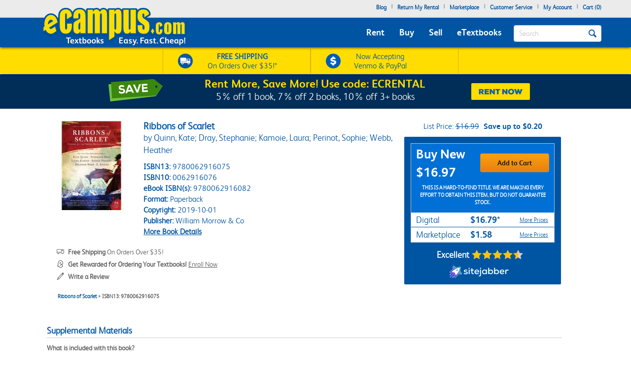

--- FILE ---
content_type: image/svg+xml
request_url: https://simages.ecampus.com/images/new-ecampus/social_web_icons_2023_v2.svg
body_size: 128994
content:
<?xml version="1.0" encoding="UTF-8"?><svg id="a" xmlns="http://www.w3.org/2000/svg" xmlns:xlink="http://www.w3.org/1999/xlink" viewBox="0 0 297 290"><defs><style>.b,.c,.d{stroke-width:0px;}.c{fill:#fdfffe;}.d{fill:#6a6970;}</style></defs><image width="297" height="290" xlink:href="[data-uri]"/><rect class="c" x="74.18" width="74.32" height="71.06"/><rect class="b" x="78.28" y=".94" width="67.14" height="67.14" rx="7.47" ry="7.47"/><path class="c" d="m144.43,65.3l-24.72-35.98h0l23.29-27.08c-1.24-.97-2.79-1.55-4.48-1.59l-21.41,24.89L100,.65h-14.27c-1.67,0-3.21.55-4.45,1.47l24.86,36.18-24.7,28.71c1.22.85,2.7,1.35,4.3,1.35h.38l22.61-26.29,18.06,26.29h11.57c2.48,0,4.68-1.21,6.05-3.06Zm-14.88-1.14l-17.85-25.53h0s-2.62-3.75-2.62-3.75l-20.85-29.83h8.98l16.83,24.07,2.62,3.75,21.87,31.29h-8.98Z"/><rect class="c" x="74.18" y="144.42" width="74.32" height="71.06"/><rect class="d" x="77.77" y="146.28" width="67.14" height="67.14" rx="7.47" ry="7.47"/><path class="c" d="m143.91,210.64l-24.72-35.98h0l23.29-27.08c-1.24-.97-2.79-1.55-4.48-1.59l-21.41,24.89-17.1-24.89h-14.27c-1.67,0-3.21.55-4.45,1.47l24.86,36.18-24.7,28.71c1.22.85,2.7,1.35,4.3,1.35h.38l22.61-26.29,18.06,26.29h11.57c2.48,0,4.68-1.21,6.05-3.06Zm-14.88-1.14l-17.85-25.53h0s-2.62-3.75-2.62-3.75l-20.85-29.83h8.98l16.83,24.07,2.62,3.75,21.87,31.29h-8.98Z"/></svg>

--- FILE ---
content_type: application/javascript
request_url: https://www.ecampus.com/BEeP/56I0/AzYM/vA/EZkw/tikEN6zkG5L4hrtY/Ji1MAQ/SklSB/jM0QQgB
body_size: 177367
content:
(function(){if(typeof Array.prototype.entries!=='function'){Object.defineProperty(Array.prototype,'entries',{value:function(){var index=0;const array=this;return {next:function(){if(index<array.length){return {value:[index,array[index++]],done:false};}else{return {done:true};}},[Symbol.iterator]:function(){return this;}};},writable:true,configurable:true});}}());(function(){XK();wfK();g8K();var qD=function(OR,Gh){return OR instanceof Gh;};var lP=function XG(GY,TZ){var CR=XG;for(GY;GY!=r3;GY){switch(GY){case Dw:{JN=gY*nD*XZ-hY;c2=nD*gY+Fr*z3+hY;AD=hY*Fr-XD-MT*nD;vZ=JY*nD-Fr+YH+hY;GY=GX;xZ=hY*XZ*XD-gY*H2;}break;case dk:{xY=XD*hY+nD-Fr;HP=VY*hY-H2+nD-XZ;GY+=nw;mZ=nD*JY+H2+XD*XZ;rb=hY*VY+H2*XD+MT;Ir=VY*XD+hY*JY-gY;Gb=hY*XZ-H2-VY+JY;tT=Fr*nD+VY*XZ;wh=hY*JY-XD+z3*VY;}break;case Z4:{Eg=XD*Fr+MT*hY+nD;GY=Mc;pG=Fr*gY+nD*YH*MT;DT=JY*hY+z3-VY-XD;gZ=JY*nD*VY+z3*XD;BT=H2*nD*VY+XZ-MT;}break;case nk:{GY-=SX;qN=hY*z3+XD*Fr+YH;ND=XD*z3+gY*nD;dr=hY*H2-nD+Fr-XD;jD=JY*hY+Fr*VY+YH;}break;case lf:{rN=hY-VY+XD*JY*Fr;GY=jk;WY=nD*XZ+JY*Fr;nG=XZ+z3*nD-gY+H2;OL=z3*nD+YH-VY+H2;rh=gY+nD*z3;Zb=hY*XD+XZ+VY*YH;zZ=YH-XZ*JY+gY*hY;AZ=hY*XD+nD-JY;}break;case pW:{VP=Fr*nD+hY*z3-XD;Sb=hY*H2-gY-XD*JY;GY+=CO;mJ=YH*z3*hY+JY*XD;IR=Fr*hY+VY-YH-gY;vr=XD-Fr+hY*JY-H2;YT=YH+hY*H2+Fr+MT;pR=gY*hY+YH-XZ*nD;}break;case b1:{kL=YH-JY+hY*gY-H2;tH=hY*gY+H2*JY-XD;GY+=vc;SZ=hY*MT-nD-XZ+H2;pL=Fr+z3+MT+JY*nD;}break;case n1:{return HT;}break;case Km:{GY=vO;qY=VY*nD*Fr-H2*MT;DN=MT*JY*Fr-nD-gY;kP=JY+nD*H2-MT*gY;dL=gY*hY-VY*MT+YH;tR=VY-z3+XD*H2*nD;dG=hY*XZ-VY*H2+YH;}break;case RK:{Pg=Fr+XD*nD*gY;cJ=JY+hY+XD-MT;dN=XZ*VY+nD+Fr*z3;HD=YH-XZ+Fr*nD-H2;ML=JY*nD-gY+H2*z3;GY=O1;Wr=YH*gY+XZ+hY-z3;}break;case c1:{GY-=E;Lr=z3*XZ+nD*JY-gY;lN=nD*gY+hY+JY;sv=nD*XD*gY-Fr+VY;I2=VY*JY-MT+XZ+hY;l8=z3+H2+nD+hY*XZ;Xr=MT*VY*YH+z3+hY;JD=VY*hY-H2+gY*JY;}break;case qX:{OG=VY+JY*hY*YH+nD;qH=VY*z3*nD-gY;jY=z3*gY*Fr-YH;hT=nD+gY*z3*MT;GY+=Dj;k8=nD*z3*VY+JY*gY;rT=JY*hY-z3-XD*MT;}break;case h9:{f8=MT+nD*YH+JY*hY;ph=Fr*nD-hY-z3-MT;Eb=z3-H2+gY*hY;JR=XD+VY*YH*Fr*nD;GY-=Fp;f2=gY*JY*H2+hY-XZ;Ob=H2*nD+z3-JY*VY;}break;case qf:{wL=XZ+Fr*JY*gY+MT;jR=nD*VY*XZ;xh=Fr+MT+hY*JY+XD;Uh=Fr*hY+YH+VY-MT;GY=C5;wG=VY+nD-JY+z3*hY;fP=XZ*hY+MT;zY=z3*JY*MT*VY+YH;}break;case gw:{CG=Fr*hY+VY-JY*nD;HR=MT*nD*YH*XZ+z3;GY-=c3;EL=nD+JY*hY+XZ*XD;WJ=XZ*YH*hY*XD;Sh=gY+XD-MT+hY*H2;cr=Fr+z3*MT*JY*VY;}break;case tK:{qb=XZ*nD+MT+H2-VY;Rb=z3+Fr*hY-XZ*gY;IY=YH-gY*XD+hY*Fr;cP=hY*z3+JY*MT*H2;k2=hY*z3-nD*MT-H2;gG=nD+JY*hY+VY+H2;GY-=A5;RJ=YH+hY+JY*XD*H2;KR=z3-VY+Fr+hY;}break;case mk:{XP=VY+gY-XZ+nD*JY;gr=XD*MT*JY*VY;GY+=AX;sN=JY*XD+nD*z3;BP=XZ-z3+H2*hY-Fr;FN=JY*hY-gY+z3-XD;HG=nD-gY+YH+H2*hY;}break;case mm:{Br=VY+MT*H2*Fr;IH=gY+XZ*hY-H2*VY;GY-=Jk;rG=z3*hY-Fr-MT-XZ;q8=XZ*gY+nD*H2-XD;vD=gY*hY+JY-H2-XZ;WP=hY*z3+XZ*nD;Oh=hY*H2-nD+Fr;}break;case WW:{return XG(lc,[Yr]);}break;case qF:{GP=hY*MT+z3-gY+YH;Ph=VY+XZ*z3*nD-XD;A2=hY+MT*nD-Fr;GY=Pm;tY=XZ-Fr+VY*z3*nD;jL=YH+JY*hY-nD*MT;}break;case JK:{sP=nD*H2+XD+hY*MT;j8=nD*VY*Fr-H2-gY;mN=hY*VY-JY*Fr;M2=z3*JY*H2-VY-XD;x2=nD*XD*Fr-MT*gY;U8=MT*Fr*z3*XD+nD;GY-=Mm;}break;case R9:{gN=MT*hY-gY+z3;GY=F;mL=JY*hY-nD-MT-VY;Wv=nD+z3+MT+hY*H2;Pr=hY*gY+nD+JY-H2;g8=XD*hY-YH+gY+nD;tZ=nD*XZ*JY-VY+H2;}break;case B:{Ig=gY+hY*XD-VY*MT;Yh=YH+hY*MT+nD;CP=JY-XD+Fr+MT*hY;Qr=hY*YH*H2+z3+XD;Vh=MT*hY-z3*gY-nD;GY=HX;}break;case qk:{zG=VY*H2*YH+gY*hY;B3=JY*Fr+z3*MT*gY;Xb=nD+z3+JY*hY;GY-=IX;Dg=VY+Fr+z3+nD*gY;j2=JY*MT+XZ+hY*z3;S2=YH*H2*XD*nD+hY;}break;case ZF:{d8=Fr*z3+nD+YH-VY;XT=z3-VY+XD*nD*XZ;z8=nD+hY*XZ-z3-XD;HN=H2-Fr+z3+MT*hY;BR=Fr-XD+nD*gY+VY;GY=hX;pr=VY+Fr*MT*z3+hY;}break;case j9:{sL=MT+XD+JY*Fr*gY;QG=z3*hY-gY-H2-nD;GY=gw;vh=hY*gY+JY-Fr-YH;NN=Fr*XD*YH*nD+hY;mP=H2-JY+hY*z3-gY;hh=MT-nD*YH+hY*Fr;nh=Fr+gY*MT+hY*JY;Dh=MT*Fr*JY+nD;}break;case lW:{GL=gY*YH+nD*VY*H2;LN=z3-MT+hY+Fr*nD;FL=XZ+MT*nD+H2-gY;gH=MT*XD*VY*gY*XZ;GY+=wW;RY=hY*JY+nD+gY+MT;pJ=XZ-z3+hY+nD+XD;AY=JY*H2*Fr-gY*MT;}break;case Rk:{PD=VY+XZ*MT*Fr+gY;qT=nD*Fr-hY+gY-H2;GY=HK;gP=XD+YH+XZ+hY*z3;VN=Fr*H2+MT*hY-YH;}break;case ww:{vG=XD+VY+nD+z3*hY;g2=H2*hY-MT-XZ*z3;mg=nD*Fr*XD-z3-YH;NY=z3*nD+gY+XD*XZ;GY=Uj;M8=z3*gY*Fr+XD;GT=JY-Fr+H2*hY-YH;X2=hY+XZ-VY+nD*gY;n8=H2+hY*MT;}break;case K5:{Db=H2*XZ*Fr-gY+VY;GY+=Pj;nr=Fr+VY*z3+gY*hY;sh=H2*nD*YH+Fr*gY;hL=hY*MT+H2*z3-gY;q2=JY*z3*XD*gY+H2;lT=Fr*gY*H2+XZ*JY;}break;case O1:{GY=rf;wY=JY+MT*Fr*XD;mr=hY+MT+YH+XD;CD=hY*z3-MT-VY*H2;gJ=gY-z3+nD*VY+H2;NR=z3*hY+XD+H2+gY;tJ=hY*XZ-JY-XD-H2;fx=hY*JY+nD-MT*z3;cV=nD*MT-VY+hY*z3;}break;case Q1:{EJ=JY*hY-Fr*H2;GY=Sm;BJ=Fr*z3*H2+MT+hY;rn=z3*hY-nD-gY-XZ;LM=YH-nD-gY+hY*H2;Pn=JY*z3+hY*XZ+MT;GU=Fr*JY*YH*XZ-gY;b6=z3+JY*nD*XZ-YH;}break;case Fp:{GY+=Ww;r6=hY+gY*VY+JY+YH;DM=XZ*hY+H2*JY;CE=nD+hY*XZ+JY+VY;xC=hY*JY+gY+XD;}break;case bW:{GY=nw;L7=Fr*XD*nD-XZ-JY;k7=hY*H2+XZ-z3*gY;EM=hY*gY+Fr*MT+JY;m0=VY*hY-XD-Fr*XZ;VC=hY*gY-z3-H2-MT;cE=Fr+hY*gY+H2-XD;FI=hY*gY-XD+z3*Fr;UV=nD*H2-YH-XD+gY;}break;case wF:{DV=hY*Fr-nD*VY-YH;tQ=XD+JY*MT*gY*VY;MC=XZ+gY-nD+hY*JY;jl=hY*z3+YH-Fr+nD;GY=Kw;cM=JY*nD-MT+hY+H2;}break;case Vj:{gE=VY-Fr-XZ+gY*hY;GY+=f3;nl=XZ+H2*hY-Fr-MT;G6=hY*XZ-VY*MT;sA=XD-H2+XZ+Fr*hY;CA=MT*hY-gY*XD;}break;case C:{GY=Xp;EA=VY*nD*XD*XZ*YH;hV=H2*XZ*XD*Fr+MT;LC=gY+Fr*z3*JY+hY;VE=XD*gY*nD-Fr;pV=XD+gY*hY-YH+MT;kC=z3-nD+XZ*hY+VY;}break;case dW:{XE=VY+XD*Fr*XZ*YH;lI=z3*Fr+H2;FQ=XD*XZ+MT+VY+gY;DA=nD+XD*MT*YH-z3;Ml=nD-H2+gY+JY-XZ;A6=Fr+XD+nD+VY-H2;Al=VY+z3+gY+YH;GY-=Rc;Ox=gY*MT+YH+XD-JY;}break;case vk:{X6=hY*MT-gY+JY-Fr;VM=hY+gY*Fr*VY+z3;FM=gY*hY+Fr*XZ+VY;vS=hY*MT-Fr*VY-gY;pU=nD+H2*Fr*gY+YH;Lq=XD+Fr*H2*gY-nD;GY=xc;Kx=hY*XD-VY+gY*nD;GM=XZ+VY+nD*gY*XD;}break;case m4:{return gI;}break;case Uj:{Ld=JY*hY+YH-H2*MT;rV=MT*XZ*nD+YH-z3;RU=VY+hY*H2+Fr-YH;jn=H2+hY*JY-XD*z3;Nd=gY+MT+H2+hY*JY;ES=Fr*JY*gY-VY*H2;GY+=vk;jx=XD*YH+Fr*MT*JY;}break;case m1:{g6=YH*H2*z3-Fr+XD;WV=MT+Fr*H2-nD+YH;Q7=XD*VY*JY-YH+z3;NA=MT*JY*VY-z3-Fr;GY+=SF;}break;case v4:{while(AE(jd,vE.length)){var Az=RI(vE,jd);var qq=RI(jM.Xc,Mx++);DU+=xq(Sf,[Mq(dS(Q0(Az),qq),dS(Q0(qq),Az))]);jd++;}GY=sF;}break;case Pp:{YU=YH+Fr*JY+hY*z3;m6=VY+gY*nD-z3+YH;GY+=H;Zz=MT+Fr*z3*gY-XD;Gz=hY*gY-VY+z3+nD;Dq=hY-gY+nD*XD+z3;}break;case Xp:{Yq=hY*JY-XZ+Fr+H2;GY=Y5;wd=gY*MT*XD+nD*Fr;hx=nD*Fr*VY-JY-z3;Nx=hY*H2-gY+XD-YH;DC=gY*XZ+Fr*nD-XD;kA=z3+gY*H2*XZ*VY;}break;case Mf:{zx=z3+XZ*JY*nD-hY;Qz=gY*H2*JY+nD+z3;b0=hY-YH+gY*H2;PQ=JY-VY+MT*hY+gY;jU=nD+gY*MT+hY+YH;GV=nD+XD+JY*XZ*MT;GY=JF;}break;case gk:{PM=nD*JY-YH-H2;GY+=qK;QS=XD*gY*MT+JY*z3;VS=H2+hY*XD+gY-YH;FU=XZ+z3+Fr*gY*H2;Kq=H2+z3+XZ*MT*Fr;zd=z3*Fr*gY*XD-YH;Hx=nD*XD*XZ+Fr;}break;case jW:{qx=MT-VY+z3+Fr+nD;N6=gY+z3-XD+H2*MT;E0=JY+H2+Fr*VY-MT;BE=JY+gY-XZ+H2*z3;GY-=jc;QC=YH-VY+Fr*MT;}break;case Rm:{fQ=z3*H2+nD*XD*gY;c0=H2*hY+z3+nD+gY;rS=VY-YH+XZ*hY+Fr;GY=Dw;IQ=YH*H2*nD-MT+hY;hl=gY*hY+VY*z3*XZ;jV=XZ+z3*MT*gY*VY;ql=z3*YH*JY+nD*H2;}break;case N3:{t6=JY*gY*Fr+H2+VY;OC=YH*hY*H2-JY*VY;bz=Fr*MT*z3-VY+H2;hQ=XD-hY+nD*VY*MT;z6=JY+gY*nD+VY-z3;GY=d9;Tn=JY*MT*VY*z3;}break;case Kw:{GY=wf;Ax=z3*hY-XD+Fr+gY;nq=hY*XZ+JY+nD-MT;sV=JY*nD+XZ+hY+VY;d0=YH+H2+JY*nD-gY;Fd=Fr*hY+VY-nD+H2;}break;case D9:{GY=KK;pq=hY-z3+H2+XD*XZ;qd=Fr+nD+hY*H2-YH;kd=nD*gY+hY*MT*YH;dd=Fr*H2+XD-JY+gY;sl=JY+VY*YH+hY+XD;Gq=VY+XD*nD+hY;Pl=YH*nD*XZ+Fr-VY;TE=XD*gY*nD+JY-XZ;}break;case MW:{Y7=VY*nD+YH+MT*JY;WQ=z3*Fr+MT+hY*JY;wQ=H2+VY*XZ*Fr*JY;GY=j1;ld=hY-XZ*YH-z3+nD;KI=nD*H2+Fr*JY+gY;}break;case wO:{IA=H2*Fr*z3*YH-VY;GY+=xf;bA=hY*JY-nD*Fr-z3;R6=z3+XD*nD*YH*XZ;TU=XD+JY+MT*gY*Fr;vn=JY-hY+Fr*gY*H2;}break;case rj:{GY=XX;p7=H2*XZ*Fr*YH-XD;zJ=JY-YH-XZ+z3*hY;LV=H2-Fr*YH+nD*VY;cU=nD*XD+YH+hY;}break;case Y5:{sI=Fr*H2*JY-MT;Nz=nD+Fr*XZ+hY+JY;zS=gY*hY+H2;PU=hY*Fr-nD*VY+z3;NE=YH+H2+gY*nD+Fr;E6=H2+z3*hY+nD*JY;GY-=HX;}break;case n4:{GY=r3;return q6;}break;case tF:{AA=XD*hY*VY-MT-nD;W6=hY*gY+z3*H2-XD;cA=z3*VY-YH+XZ*hY;mV=JY*XZ*nD-hY-z3;UA=Fr*VY*nD-MT*JY;GY+=bp;TV=hY*gY-H2*MT-z3;}break;case PF:{Ix=nD-JY+hY+XD-H2;Cz=z3*YH*hY-VY*Fr;GY+=Am;cS=XZ*YH*hY-VY-gY;SE=Fr*z3*H2-YH-JY;}break;case IO:{GY+=Tj;var Dd=An;if(AE(Dd,bM.length)){do{var Fn=RI(bM,Dd);var Hl=RI(q0.j5,Iq++);gI+=xq(Sf,[Mq(dS(Q0(Fn),Hl),dS(Q0(Hl),Fn))]);Dd++;}while(AE(Dd,bM.length));}}break;case Lk:{gz=VY+hY-Fr+nD*JY;GY-=nK;lM=Fr*XD*nD-gY*YH;G7=MT*hY-XZ+VY-gY;k0=z3-hY+gY*XZ*nD;Ll=hY*VY+XZ+MT*H2;}break;case r4:{IE=nD+gY+hY;Z6=gY*H2+JY*Fr*YH;GY+=VW;tS=XZ+gY*MT+hY;QM=H2+hY+VY+nD;Y6=hY+z3*YH+Fr*XZ;GE=VY*H2*MT+XZ+gY;}break;case D4:{Xx=nD*Fr-VY*H2-MT;XV=gY*z3+XZ+H2*hY;Ez=MT*hY-gY+JY+YH;Yx=H2*gY*z3-MT+Fr;Eq=VY*z3+hY+H2-Fr;UM=hY*XZ+JY+nD-Fr;O0=YH-H2+Fr*hY+XZ;GY-=Xj;}break;case Yw:{HQ=MT*hY-JY*XZ*XD;Z7=YH*VY*hY-XD+nD;A7=gY*XD*nD+z3-XZ;mQ=XZ*hY+JY-nD+Fr;CJ=XZ+gY*YH*MT*Fr;Xq=JY*XD*nD-H2+XZ;GY=tm;}break;case K4:{WS=JY+VY*XZ*gY*z3;kS=JY*z3+nD*XZ-YH;GY-=dc;Xd=XZ*JY+H2*z3*gY;vx=z3*H2*JY+Fr-YH;Bd=YH+hY+JY*VY-XZ;}break;case jk:{Fl=H2*nD+VY-XZ*YH;vC=XZ*hY+YH;dl=YH+nD+hY*XD+H2;Hz=z3+hY*XD+VY;GY-=Lm;}break;case Ff:{z0=Fr+XZ+H2*hY+MT;U6=Fr+nD+gY*hY+MT;xA=JY+XZ-nD+hY*MT;nA=MT+H2+z3*VY*Fr;Lx=nD*H2+XZ+z3;GY+=IO;rC=hY*YH*XD+JY+z3;}break;case pm:{qA=MT*XD*gY*JY-XZ;HE=nD*MT+Fr*gY*H2;J0=nD*VY+hY*gY-MT;BV=z3*hY-Fr+JY;GY+=Bc;HA=XZ+Fr+hY*JY-MT;}break;case fw:{CC=MT*VY+XD*JY*nD;wM=XD+nD-VY+z3*hY;GY-=OF;W7=XZ-XD+hY*MT-nD;Cl=H2-XZ+Fr+hY*gY;M6=VY-JY+nD*gY-YH;US=hY+nD*Fr+H2-z3;}break;case nW:{rQ=H2*YH*Fr*JY-XD;vI=VY*YH+hY+gY*nD;TS=VY+XZ+Fr*XD*nD;Tq=JY*z3*Fr*YH;Hn=gY-z3+JY*nD+hY;b7=MT+XZ*nD*XD;bV=z3*hY+MT*Fr+gY;GY+=z9;r7=XZ*gY*YH*JY+Fr;}break;case Cc:{var Yr=T0([],[]);var kx=I6[mC];GY+=zp;var WA=TQ(kx.length,YH);}break;case bw:{GY=WW;if(In(WA,An)){do{var RE=zl(TQ(T0(WA,lQ),lz[TQ(lz.length,YH)]),X7.length);var xn=RI(kx,WA);var Zn=RI(X7,RE);Yr+=xq(Sf,[Mq(dS(Q0(xn),Zn),dS(Q0(Zn),xn))]);WA--;}while(In(WA,An));}}break;case q3:{GY-=Bm;nD=XD+VY*JY+Fr;hY=XZ+nD*YH+JY*H2;KU=JY-gY+VY*MT+hY;n0=H2*z3*gY-JY+VY;ZV=gY*Fr*VY+H2-hY;DQ=Fr*MT*VY;mx=MT*H2-XD+JY;Sn=z3*hY+Fr-nD*MT;}break;case F:{Nn=MT*XD+H2*hY-z3;RA=YH-Fr*XD+hY*MT;Fz=Fr*hY-XZ*nD-VY;GY-=wm;kU=YH*Fr*H2+z3*nD;}break;case SF:{kM=VY*hY+nD*MT-YH;tU=nD+MT*H2*Fr+JY;GY+=Qm;TM=z3*gY*Fr+hY-MT;SM=JY*hY-z3+H2*gY;zM=z3+nD*gY+XD-JY;}break;case T5:{XA=JY*gY*z3+Fr-YH;BM=gY*hY-Fr-nD-MT;kE=XD+hY*H2-VY-YH;OI=gY+z3+H2+JY*hY;GY=rp;JE=nD+JY-XZ+H2*hY;NU=YH-JY+Fr*nD-MT;}break;case Lf:{Gx=nD-JY+z3*hY*YH;Jn=gY*hY-Fr*YH;kz=Fr+MT+z3+hY*H2;rq=MT*hY-XD-JY+nD;GY-=MW;EE=Fr*H2*MT+XZ+XD;PE=JY+YH-z3+hY*H2;}break;case L9:{mn=XD-MT*JY+gY*hY;En=YH*H2*XD+z3*hY;GY=Vm;r0=MT*Fr-YH+H2*hY;hn=hY*XZ-MT+YH+nD;vM=H2*z3*Fr-nD-VY;tn=hY*JY+gY+VY-MT;}break;case wf:{DE=MT*H2*Fr-hY+VY;OS=H2*hY-z3+gY*VY;cl=z3+JY*hY+H2-YH;ZS=hY*MT+XZ*z3-XD;VQ=MT+XD*hY*XZ+z3;GY=H4;m7=H2+z3*MT+nD*Fr;}break;case Pf:{GY=qf;jS=hY*z3-XD-nD-JY;rE=nD*MT*z3-hY-VY;Rl=gY*hY-Fr-H2-XD;Z0=nD+JY*hY+Fr;AQ=z3*MT*nD+VY;zz=XZ+YH+hY*gY+H2;qM=gY*hY+z3*H2;}break;case Bc:{GY+=U4;FV=nD-z3+VY+Fr+H2;jQ=z3+H2*MT-JY;j0=z3*H2-MT-Fr-gY;gQ=VY+z3+gY*JY+YH;wl=Fr-VY+nD-JY+YH;}break;case Wp:{fU=VY*MT*z3*gY+hY;Tz=nD+XD*hY*XZ-JY;T6=VY*nD*Fr*YH-XZ;bC=z3*XZ+H2*hY+YH;rl=gY*MT*Fr*YH-hY;f7=YH+XD+gY*hY+H2;P0=YH*gY*nD+hY*JY;mA=hY*gY-nD*XZ+MT;GY=nK;}break;case TF:{GY-=Pf;Yl=H2*nD-MT-XD;hz=gY*XD*nD-z3-hY;Sz=hY*gY+XZ*YH*nD;bx=JY+VY*hY+H2;}break;case Xf:{nz=Fr*VY+XZ*z3;dC=VY-YH+XD*nD;gx=z3*XD*VY+MT-H2;GY-=Vp;zq=XZ*JY+gY+Fr+z3;qV=gY+z3+YH-XD;ll=Fr*MT-VY-z3+XD;Wn=XD*Fr-JY+VY+XZ;}break;case BX:{Od=z3*H2*YH+Fr;hd=gY+H2+XD-YH+JY;GA=Fr+gY+VY+z3*XZ;GY+=CX;wx=JY+nD+XZ*gY+XD;Pz=VY*gY+XZ*z3+MT;wE=z3*XZ*VY-XD-H2;JC=nD+Fr*XZ;}break;case Ep:{GY=qF;I0=YH+JY*XZ*gY;CQ=gY*Fr*JY+VY*YH;qJ=XD-YH+H2*MT*Fr;Wz=VY*z3*H2+JY*hY;EC=XD+nD+JY*hY+H2;hq=VY*JY+XZ*YH*hY;YV=XZ+Fr*gY*JY;Xz=hY-gY+XZ*nD*YH;}break;case cj:{xz=Fr*hY-z3*JY+MT;J7=nD*MT*XD+H2*VY;gS=hY+XZ*z3*nD-YH;Zx=H2+hY*MT+Fr*XZ;KV=H2+nD*JY-gY-XZ;GY-=Dj;}break;case H4:{GY=pm;n7=H2*hY-VY*gY;wU=JY*VY*nD-XD-H2;zV=gY+hY*VY-MT*H2;IV=nD+hY*JY+gY+YH;GC=z3*gY+XD*hY-XZ;px=MT*VY+nD*JY*XZ;}break;case JF:{bI=VY+MT*nD*YH+gY;OA=Fr*H2*gY-JY*MT;V6=JY-nD+hY*H2+z3;bQ=Fr+gY*YH*VY*JY;qz=gY+nD+MT*XZ*JY;GY+=z5;H0=VY+z3+MT*nD+gY;jI=hY+XZ+gY*Fr*YH;}break;case l4:{if(mS(typeof L6,kl[VY])){L6=w7;}var RS=T0([],[]);GY=dc;s7=TQ(SC,lz[TQ(lz.length,YH)]);}break;case S5:{var lQ=TZ[P1];GY=Cc;var mC=TZ[J1];var gV=TZ[jp];var X7=I6[KU];}break;case Tw:{C0=gY*hY+JY+z3+Fr;GY=nW;gA=H2-YH+z3*hY;bS=hY*z3*YH-JY;Px=H2*hY-gY+nD-VY;pQ=XD+YH+hY*XZ+VY;}break;case NO:{vQ=z3+JY+H2*Fr;p0=H2*Fr*XD*XZ-YH;hM=hY*YH*gY+H2*JY;M0=gY*z3*VY+XZ+MT;sd=hY*z3-XD-XZ-H2;Rn=hY*H2+XZ-JY;GY+=q9;}break;case vO:{NI=Fr*hY-MT*XD*VY;hS=XD+XZ+JY+H2*hY;DS=nD*H2-XD*z3;GY=nk;LU=nD+JY+XZ*hY;XS=z3+gY*MT*H2-Fr;SQ=hY*XZ-MT+z3+JY;jA=XZ+z3*Fr*MT+H2;}break;case Lw:{GY=N3;Ad=Fr*JY*H2+nD-z3;ln=nD*z3*MT+H2-YH;PV=nD*gY-MT+JY*YH;rI=MT*hY-H2+YH;U0=JY-z3*YH+MT*hY;XM=zC+TC+rI-U0-LN+OQ;Dz=hY*gY*YH-JY-Fr;}break;case jc:{pn=YH*JY+hY*gY-nD;tC=VY*MT+H2*z3*JY;w6=hY*YH*VY+XD-MT;zn=Fr+hY+XD+gY*MT;TC=YH+Fr*VY*XZ+nD;fI=XD+MT*gY*XZ-JY;GY-=NX;}break;case Ap:{CV=Fr+z3*H2+MT*JY;Zq=nD*gY+z3*hY-H2;QE=nD-z3+Fr+JY*hY;UC=JY*hY-MT-nD-YH;Yz=hY+MT+nD+H2*VY;JM=XD*nD-VY+hY+H2;GY=If;}break;case t9:{GY=SO;NC=MT+nD-z3*XD+hY;Id=XZ*YH+hY+gY*VY;Wd=Fr+XZ+H2+z3+hY;KM=nD+H2*hY+gY*z3;}break;case n5:{Vz=JY-XD+z3*Fr*VY;V0=z3*nD-MT+XD-H2;n6=Fr+XD+nD*XZ*z3;nC=XZ*hY+MT+Fr*JY;nS=hY+z3*XZ+H2*JY;Ln=XD*hY-JY+nD*VY;Tx=nD*MT*YH+VY*gY;HS=nD*JY+z3*Fr*VY;GY=kF;}break;case Ok:{H7=H2*Fr*YH-VY*XD;GY-=Fm;LE=nD-z3-VY+H2*JY;LQ=JY*H2*YH+XZ+MT;nx=VY*z3+JY*Fr-H2;dz=YH+nD+Fr*MT-XD;}break;case sF:{GY+=AX;return DU;}break;case Cp:{if(mS(typeof gM,tM[VY])){gM=SV;}var q6=T0([],[]);fE=TQ(Ux,lz[TQ(lz.length,YH)]);GY+=Sw;}break;case Vm:{xJ=z3*JY+XD*Fr*nD;GY-=Gp;sM=hY*gY+z3+XZ-VY;qC=nD*H2-VY+YH;MM=H2*XZ*JY-VY*Fr;}break;case cm:{GY=r3;return RS;}break;case X5:{W0=z3*nD*YH-JY-VY;GQ=XZ*hY-VY-H2*gY;RM=MT*YH*hY-z3;VV=hY-Fr+XD+nD-H2;GY=D4;}break;case Zm:{sn=MT*YH+VY+gY*hY;lE=MT*hY+nD*XZ+Fr;gn=z3*hY-JY-XZ+Fr;Yd=nD-XD+gY*hY-H2;ml=JY+z3*XZ*Fr+H2;nM=nD*VY*H2+hY+XZ;Jd=MT*XZ*nD;GY-=wj;rA=XD+VY+XZ*hY-z3;}break;case Sm:{GY-=lf;N0=Fr*nD*XD+VY+hY;rd=nD*Fr-JY+XZ*H2;Xl=JY*gY+nD*Fr;cC=XZ+gY+VY*hY+H2;EQ=VY*z3+hY+nD;}break;case Pk:{gl=YH+gY*JY*XD*XZ;vl=XZ-YH+XD*JY*nD;PS=gY*MT+XZ*VY*nD;Il=hY*VY-z3+nD+Fr;GY=TF;D7=YH+MT+H2*hY+VY;}break;case DX:{B6=MT*nD*XZ+Fr-XD;ZQ=XD*z3*nD+Fr*MT;wz=hY*YH*z3+XD-Fr;YI=MT*nD*VY;GY=PO;}break;case N:{for(var Ol=An;AE(Ol,Zl.length);++Ol){Wl()[Zl[Ol]]=lV(TQ(Ol,Hd))?function(){return K0.apply(this,[PW,arguments]);}:function(){var YC=Zl[Ol];return function(Vn,Kz,fl,RC){var nn=Q6.call(null,Vn,YA,nz,RC);Wl()[YC]=function(){return nn;};return nn;};}();}GY=r3;}break;case nw:{tI=XZ*gY*VY*JY-XD;GY=cj;sE=z3+nD*XD*VY*XZ;BA=YH*nD+Fr*H2*gY;ME=XD+H2*z3*XZ-YH;dx=JY*Fr*H2+nD;gq=JY*hY-XZ+gY*H2;}break;case w9:{Pd=YH+XD*z3+MT*hY;rM=YH*gY*H2+nD+Fr;C7=hY-z3+nD*gY-XZ;pz=XZ*nD-VY+hY*z3;Jq=XD*z3*JY+H2-VY;GY=ZF;Qq=hY*z3*XD-JY*nD;}break;case H9:{WI=YH*Fr*z3*H2+JY;j6=VY*hY-JY-nD-H2;GY=b1;WM=hY*XZ-MT+XD*H2;OU=z3*hY-nD+YH-JY;md=hY*z3+H2;x0=Fr*VY+H2*hY+YH;}break;case B9:{cn=Fr*XZ*z3+H2-JY;JI=hY*gY-H2*VY*JY;GY+=nF;mM=JY+z3*hY+MT*VY;MA=XZ-H2*VY+z3*hY;CM=MT*hY-XZ+Fr-VY;}break;case PO:{QA=VY*hY-XZ-YH+H2;hE=YH+H2*Fr*XZ;nd=nD*XZ*z3-XD*JY;GY=bW;QQ=H2-nD-XD+hY*MT;}break;case T4:{GY=v4;var Mx=zl(TQ(jC,lz[TQ(lz.length,YH)]),Gd);var vE=l0[g0];var jd=An;}break;case Mc:{GY+=H1;El=VY+hY*z3+JY+nD;NV=nD*z3*YH*MT;pS=H2*nD-z3+YH+XD;QJ=H2*YH-MT+hY*XD;}break;case xj:{MQ=z3*nD+Fr+JY+hY;jE=H2+VY+hY*MT-XZ;wV=MT+gY*z3*VY+hY;FA=H2*hY-MT*JY+VY;GY-=Dm;}break;case GW:{bU=MT-YH+H2+Fr;GY+=wm;Sl=XD*JY+nD+Fr*VY;Vd=nD*XD*YH+z3-MT;gC=nD-XD+H2+MT*JY;}break;case MK:{nE=H2-z3+VY+MT*hY;mz=z3+XZ+gY*VY*Fr;dV=hY*MT+gY*z3*YH;CS=YH-gY+hY*JY-XD;GY+=lp;Rz=nD*gY+z3+Fr+hY;}break;case Tm:{YE=gY*hY-XZ*z3;l6=Fr*MT+H2*hY+VY;Rx=gY-VY-Fr+hY*JY;GY=Oc;bq=XZ*MT*XD*z3-H2;zA=Fr*XD+hY*VY+z3;}break;case fW:{while(AE(Bn,k6[ZC[An]])){GI()[k6[Bn]]=lV(TQ(Bn,Hd))?function(){FS=[];XG.call(this,sO,[k6]);return '';}:function(){var tA=k6[Bn];var tl=GI()[tA];return function(C6,xV,HM,mE,OV){if(mS(arguments.length,An)){return tl;}var dq=xq(Mm,[Oq,Fx,HM,mE,OV]);GI()[tA]=function(){return dq;};return dq;};}();++Bn;}GY+=Ff;}break;case kX:{JV=H2*hY-XD+MT*JY;KQ=gY*JY*Fr-VY;RQ=JY*hY-XD*YH*nD;qQ=MT-Fr+hY*XZ+VY;v7=YH-z3*VY+hY*H2;GY=MW;}break;case Mp:{I7=XD*hY-H2+Fr-YH;sQ=XZ*gY*Fr-JY-nD;vq=YH+JY*nD*XD-hY;Bz=XD+YH+hY*H2-gY;GY-=TK;UE=MT*nD*YH-JY+XZ;}break;case wW:{Nq=VY+XZ*gY+H2*hY;HI=H2*nD-XD+Fr+z3;QI=nD+gY*hY+z3+MT;dE=H2*XD*gY*XZ-MT;B7=VY*hY-XZ*Fr;fC=hY*H2-Fr-z3-nD;GY=r4;R7=gY*XD*H2-XZ;}break;case Oc:{P6=XD+hY*H2+nD+gY;Md=YH*hY*gY+XD+VY;PA=VY*hY+XZ*XD;kI=z3+XZ*VY*Fr*gY;bn=JY+MT*VY*nD+gY;LI=gY*nD+z3-JY*MT;Mn=XD-YH+Fr*VY*gY;GY=wF;}break;case Aw:{YQ=z3*YH+JY*gY;X0=gY+Fr+XD*nD+YH;dA=nD+MT+H2*JY-XZ;AJ=YH+hY*gY-XD+nD;KC=MT+z3*JY*gY;Aq=z3+Fr*XD+MT+hY;cQ=XZ+XD*VY+H2*hY;GY=Ap;NM=MT+Fr*H2-YH-gY;}break;case Dc:{GY=Rm;Jl=Fr*hY+YH-MT*XD;Iz=MT-H2+nD*VY*gY;BS=hY*z3-JY-XZ-Fr;g7=H2*nD+MT+XD*hY;QV=JY*hY+XZ*YH+gY;kn=JY*hY-z3-nD-Fr;}break;case Mw:{Mz=YH-JY+MT*gY*Fr;hI=XZ*hY+JY*nD-gY;d7=JY-Fr*H2+hY*z3;JA=H2+XZ*hY+MT;nI=hY*H2+nD-z3-XZ;GY=H9;zE=gY*hY+JY-nD+VY;}break;case kF:{Fq=Fr*hY-XZ*z3*YH;Jx=JY+H2*MT*XZ+VY;vA=hY*Fr+YH-H2-XZ;RV=hY-z3-XD+VY*nD;GY+=XF;tE=z3*nD-gY-YH+VY;}break;case q:{w7=[XZ,gY,Ql(H2),YH,Ql(YH),Ql(XZ),XD,VY,Hd,Ql(IC),j0,Ql(YH),Ql(R0),Al,Ql(MT),Ql(gY),Ql(MT),Ql(c6),Ql(YH),HC,Ql(Fr),Ql(VY),Ql(H2),Ql(R0),nD,Ql(Fr),VY,z3,Ql(qV),Ql(IC),FV,An,Ql(Gd),FQ,An,FQ,Ql(Al),Ql(VY),XD,[An],Ql(KA),An,XZ,MT,Fr,An,An,XD,Gd,Ql(Hd),qV,Ql(Gd),Ql(gx),A6,Ql(JY),gY,Ql(gY),H2,z3,Oq,Ql(Hd),YH,Ql(Vl),j0,[Fr],Ql(qx),qx,XD,Ql(VY),Ql(Hd),Gd,Ql(Al),Gd,Ql(Pq),qV,Ql(MT),z3,Ql(R0),Pq,Ql(ll),DA,[Oq],XZ,Ql(Vl),Hd,wE,Fr,Ql(Zd),Ql(E0),An,An,WV,Ql(MJ),Ql(VY),KA,Ql(Pq),Ql(Wn),VY,Hd,Ql(XD),Ql(jQ),zq,Ql(YH),Ql(MT),Ql(XD),Ql(Oq),KA,Ql(Hd),z3,Ql(YH),Ql(Hd),Al,YH,VY,VY,Ql(JY),Wn,Ql(VY),Ql(lI),JC,[XD],dC,Hd,Ql(Fr),R0,[JY],Fx,XD,Ql(VY),JY,Ql(qV),Ql(MT),YH,Ql(lI),BE,Ql(BE),JY,An,JY,Al,Ql(Wn),[An],Ql(KA),dQ,Ql(JY),H2,Ql(MT),Ql(Gd),Pq,An,Ql(Hd),Ql(YH),Ql(qV),R0,Ql(XZ),Ql(VY),Fr,Ql(Gd),VY,VY,[H2],KA,Ql(Oq),z3,YH,Ql(qV),Ql(XZ),VY,Vl,Ql(kq),nD,Ql(KA),KA,Ql(Pq),bU,MT,Ql(Hd),H2,H2,Ql(Gd),YH,R0,Q7,An,Ql(XZ),[H2],FQ,Ql(zq),GA,An,Ql(VY),VY,MT,Fr,Ql(VY),Ql(XD),Ql(gY),VY,An,[XD],dz,Ql(qV),R0,XD,Ql(H2),gY,Ql(H7),JC,Fr,[JY],BE,qV,Ql(ZM),nx,Ql(qV),gY,Ql(MT),Ql(XD),Gd,An,qV,Ql(Hd),Al,YH,Ql(ZI),Fr,KA,Ql(Hd),H2,Ql(FV),ll,Ql(JY),qV,XD,Ql(YH),[Fr],Ql(Pq),qV,Ql(IC),DA,Ql(H2),Ql(Hd),z3,Ql(Hd),z3,Ql(Oq),Ql(VY),R0,Ql(Fr),Fr,Ql(gx),ZI,Ql(Hd),An,Ql(XD),MT,Ql(gx),hd,Al,Ql(Hd),Pq,Ql(Hd),JY,An,Ql(VY),Ql(MT),Hd,An,Ql(pA),XE,Ql(Al),Ql(VY),XD,[An],Ql(FV),mx,z3,Ql(Hd),Ql(Hd),Ql(IC),qx,Ql(KA),Ql(XD),Al,Ql(YH),Ql(MT),VY];GY=r3;}break;case tm:{L0=hY*z3-MT-gY-nD;sq=hY*z3-Fr*XZ-nD;GY+=qk;Nl=JY*gY+Fr+MT*hY;MI=gY*hY-XZ*H2+MT;O6=XZ+VY+gY*JY*H2;wA=nD+XD+MT*hY-Fr;}break;case R1:{Fr=MT+H2-JY+VY;gY=z3+MT-JY+XZ*YH;GY+=z9;S0=VY+Fr+MT+gY+XD;An=+[];}break;case Yf:{kQ=H2*hY-VY*JY-z3;GY-=T5;dM=Fr+nD+XZ+JY*hY;jz=nD+z3*gY*H2+XD;EI=H2+YH-z3+hY*JY;VI=hY*VY-JY+XZ-Fr;}break;case sj:{Cq=nD*Fr+gY+hY*MT;XU=hY*JY+nD-MT+z3;GS=VY+XZ*YH*nD*z3;xM=VY*Fr*XD*JY-MT;xd=JY+hY*gY+XD+YH;GY+=q;}break;case HK:{GY=PK;sJ=nD*H2-hY+Fr-z3;gU=YH*MT*hY+z3+Fr;Uz=gY*nD+hY-H2-JY;WU=XZ*YH-VY+nD*JY;}break;case vc:{DI=H2*gY*YH*VY+XZ;E7=VY*JY*nD+XZ+Fr;ZA=Fr+hY+z3*gY-YH;Qd=nD*gY*YH-MT*XD;Ul=H2+gY*hY-XD-z3;GY-=nX;M7=XZ*hY-XD*MT*VY;}break;case RX:{ZU=z3*hY+JY+Fr;Uq=JY*hY-MT+Fr-z3;GY=cf;v6=VY-z3+hY*gY-Fr;wS=VY+hY*MT*YH-nD;cq=hY*gY-z3-JY-MT;c7=hY*JY-YH-nD-XZ;}break;case MX:{rU=hY+gY*JY;Cx=hY+Fr*z3+YH-VY;MS=VY+XD*nD+hY-H2;pE=hY+Fr+z3*JY+H2;OE=Fr+gY*VY+nD*XZ;sx=XD*hY-JY+gY-nD;pI=hY*VY*XD+nD*gY;sC=MT*VY+gY*nD*YH;GY=K5;}break;case J:{var fd=TZ[P1];var g0=TZ[J1];var jC=TZ[jp];GY=T4;var mq=TZ[v4];var DU=T0([],[]);}break;case S1:{F0=Fr*gY*MT-H2;xx=JY*hY-z3+gY*nD;l7=MT-VY+gY*hY;GY-=XF;fV=hY*Fr-JY-H2-nD;nQ=VY*gY+XD+hY*JY;}break;case j3:{GY+=Im;FE=hY*H2-XZ-MT*XD;xQ=H2-JY+hY*z3-XZ;wC=gY-XZ+JY*nD*XD;MV=XZ-H2*MT+hY*z3;}break;case jj:{KA=VY-XZ+XD*Fr;Oq=gY+XZ;Zd=gY*XD;Dn=H2*XD+YH+VY+MT;GY-=gk;Gd=YH*JY+XZ+gY-XD;dQ=YH*z3*H2-XZ*gY;}break;case WF:{GY=r3;Kd=[[IC,H2,Ql(H2),qV,Ql(Gd),KA,Ql(MT),VY],[],[],[An,R0,Ql(qV),R0,An],[],[Vl,Ql(JY),Gd,Ql(qV)],[],[],[MT,Fr,Ql(VY)]];}break;case C5:{rz=Fr+nD+MT*hY+gY;fM=H2*Fr*VY*XD+nD;GY-=W3;nV=XZ*hY+YH+Fr+JY;LS=H2*XZ*gY*XD;}break;case L1:{H6=Fr*nD-XD-YH+hY;GY+=Fk;Kl=YH+VY+XD*nD*Fr;wq=XZ+JY*hY-z3-nD;Bl=nD*z3+hY+Fr-VY;Rq=gY*nD*XD-JY*z3;D6=hY*z3+Fr-gY+VY;AS=XD+Fr*JY*H2+MT;}break;case Jk:{VA=Fr*nD*XD-JY-H2;Cn=JY*nD+hY*XD+gY;XI=Fr*hY-gY*z3+MT;vz=nD+JY*hY+H2-XD;GY+=l4;}break;case bk:{while(AE(Bx,BI.length)){Hq()[BI[Bx]]=lV(TQ(Bx,gY))?function(){return K0.apply(this,[f5,arguments]);}:function(){var Rd=BI[Bx];return function(Td,wn,U7){var PC=UI.apply(null,[Td,BE,U7]);Hq()[Rd]=function(){return PC;};return PC;};}();++Bx;}GY+=Xf;}break;case A9:{Pq=Fr+XD+gY-MT;R0=JY*YH+XZ*VY-MT;c6=YH*z3-XD+nD+MT;SA=z3-VY+XZ*Fr+nD;Sd=XD*nD+Fr-MT;Vl=H2+Fr+XZ-XD;GY=jj;Hd=YH*VY+XD*XZ;}break;case XX:{GY=NO;mI=XD*MT*gY*Fr-hY;dn=YH+H2*hY+z3-nD;Gl=hY*H2-JY*XZ-nD;bE=VY+Fr+nD+z3*hY;qn=JY*nD*XZ+Fr;TA=nD*H2*XD-XZ-Fr;zI=z3-JY-gY+hY+Fr;zQ=YH*hY*MT-z3*XZ;}break;case Fk:{xS=XZ*H2*JY-YH-MT;q7=H2+hY*JY+MT-VY;OM=XZ+H2*Fr*MT-XD;GY-=pW;Xn=XZ*YH*gY*H2+VY;Sx=MT*H2*Fr;f6=hY*JY+z3*Fr-YH;}break;case MO:{Tl=H2+XZ+z3+hY*gY;hC=JY*hY-YH-MT-gY;V7=H2+z3+Fr+hY*gY;GY-=ZF;lS=z3*hY-JY-VY*MT;f0=H2*XD*VY*gY;x6=hY+nD-z3-gY+MT;qI=gY*hY+nD+JY*Fr;P7=XZ+nD-JY-MT+hY;}break;case dX:{w0=H2*nD+hY+VY;NQ=z3*XZ*nD+Fr*H2;lA=hY*gY-MT*H2;GY-=LW;N7=XZ+XD-gY+Fr*nD;}break;case d9:{lC=XZ+VY-nD+hY*z3;G0=MT*nD+z3+JY+hY;s6=MT*z3*gY-XZ+hY;LA=XD-Fr-XZ+hY*MT;Y0=Fr*H2*gY+JY-z3;GY-=kX;AC=YH+hY*gY-Fr-JY;mU=H2*hY+z3*XD*XZ;}break;case LW:{lq=Fr*gY*VY*XZ-z3;AM=XD*H2+z3+gY*hY;lJ=z3+Fr+hY*MT+VY;xI=gY*MT+VY*nD*JY;GY+=EW;rx=JY+gY*hY-nD-XZ;KS=JY*hY+Fr*z3-XD;cI=JY*nD*YH*VY;gd=VY*nD*z3-XZ+hY;}break;case rk:{z7=hY+nD*MT*XZ+YH;SI=VY*MT*H2*YH*XZ;NS=hY*XD*VY+JY-z3;F7=XZ*nD*VY-gY*YH;lx=H2*VY+gY*hY-z3;GY+=UF;fS=z3*JY+nD*VY*XZ;}break;case p3:{UJ=nD-XD*XZ+H2*MT;IC=VY*Fr;MJ=H2+JY+nD-gY-YH;GY+=w3;kq=XZ+JY+nD-z3;ZI=H2+VY+YH+z3+Fr;YA=XD*gY*z3;}break;case Pm:{Bq=VY+Fr+nD*XZ*JY;JQ=H2*nD+JY+XD*MT;pM=XD*gY*z3*MT-H2;XC=nD*gY+hY+H2-YH;t7=XD+hY*gY+z3+nD;TI=MT*VY*nD-JY+H2;GY-=jF;Ex=MT+hY*gY-YH-nD;qE=VY*H2*nD+YH;}break;case hX:{zC=hY*z3-gY*XD*VY;tx=z3+H2*nD+MT+XZ;kV=XZ*MT*nD-gY*VY;hU=Fr*XZ*z3+hY*JY;tV=gY*z3-XZ+MT*hY;S6=MT+z3*H2+nD*YH;Kn=nD-YH-gY+JY*Fr;GY=rj;UQ=XZ*z3+Fr*JY*gY;}break;case PK:{GY=lW;K7=JY+Fr+hY*MT+z3;j7=VY*nD*XD+YH+H2;v0=JY*hY-gY-H2+MT;Wq=XD-hY+H2*z3*Fr;BC=hY*z3+gY+nD;}break;case rp:{Jz=VY*hY+gY*z3+XD;Gn=hY*H2+XZ*gY-MT;F6=XZ*nD*MT+H2*VY;GY+=gk;Vq=MT*hY-JY;Dx=VY*hY+Fr-H2;jq=JY*hY+gY;}break;case SO:{WC=JY+hY-Fr+nD;FC=H2*hY-VY*z3-YH;KE=hY*YH*MT-VY-Fr;SS=XZ*nD*YH+XD;Cd=Fr*XD*nD-z3;YM=H2*XZ+MT*hY-Fr;GY-=f5;Qn=hY+H2*YH*XZ;YS=XD+z3+hY+nD-VY;}break;case bX:{pA=nD+XZ*MT-XD+gY;EV=Fr*nD+XD*JY;xE=VY*XZ+nD*Fr+H2;B0=H2*VY+JY*XZ;GY-=z4;cx=Fr+YH+hY+H2*gY;bl=nD*VY-XZ+MT+H2;On=Fr-XD+JY+gY+nD;}break;case Tk:{bd=JY+hY+z3*H2*gY;GY+=Gp;S7=XD*H2*z3*Fr-hY;fz=gY+JY*Fr*MT+hY;vV=nD*YH*Fr;p6=YH+H2*XZ*gY;xl=z3*MT*XD+nD*VY;}break;case ck:{XQ=hY*VY+H2*XZ-nD;II=hY*z3+H2*gY+XD;GY+=SO;wI=hY*z3-XZ*YH;fA=gY*Fr*JY-hY-MT;IS=hY*JY+nD-VY+MT;pC=XZ+hY*VY*XD+gY;}break;case A1:{CI=H2*JY*z3*XD+YH;OQ=hY*z3-XZ-JY-XD;HV=MT-YH+hY*z3;sS=nD*H2+hY+YH+XZ;hA=Fr+JY*gY*VY*MT;Wx=YH*nD*Fr*VY-z3;GY-=S3;D0=Fr*hY+XD-gY*JY;AV=gY*Fr+VY+H2*hY;}break;case d5:{fq=VY*z3+H2*MT*Fr;K6=YH-XZ+nD*JY*XD;GY=B9;T7=VY+H2*XZ+hY*XD;vd=nD*Fr+hY+JY+XZ;}break;case dc:{GY+=ff;while(Ud(Lz,An)){if(Yn(VJ[kl[XD]],IW[kl[YH]])&&In(VJ,L6[kl[An]])){if(sz(L6,w7)){RS+=xq(Sf,[s7]);}return RS;}if(mS(VJ[kl[XD]],IW[kl[YH]])){var A0=Sq[L6[VJ[An]][An]];var d6=XG.apply(null,[Qm,[Lz,VJ[YH],A0,T0(s7,lz[TQ(lz.length,YH)])]]);RS+=d6;VJ=VJ[An];Lz-=K0(f4,[d6]);}else if(mS(L6[VJ][kl[XD]],IW[kl[YH]])){var A0=Sq[L6[VJ][An]];var d6=XG(Qm,[Lz,An,A0,T0(s7,lz[TQ(lz.length,YH)])]);RS+=d6;Lz-=K0(f4,[d6]);}else{RS+=xq(Sf,[s7]);s7+=L6[VJ];--Lz;};++VJ;}}break;case gp:{qS=VY+gY*hY;Dl=hY*XZ+gY*JY-XD;GY-=WF;Vx=hY+VY+JY*XD*nD;O7=VY*gY*MT*z3;dI=z3*Fr*JY+H2-hY;Un=hY*gY+nD*XD*YH;JS=z3*VY-MT+hY*JY;BQ=hY*VY-JY-gY*MT;}break;case M4:{ZE=gY+hY*Fr-nD;tq=MT*hY-H2-z3;GY=r3;J6=MT+H2+hY*z3+YH;}break;case U:{WE=gY*hY-MT-JY*XD;Oz=hY*MT+JY+z3+YH;GY-=d4;AI=hY*z3-JY+VY*nD;cz=H2*hY+Fr+z3+gY;IM=MT*nD*z3-Fr-XD;}break;case HX:{x7=nD+gY*H2-Fr+hY;Ed=YH+H2*JY+XZ*nD;Qx=hY+z3*Fr+nD+XZ;ft4=XD*hY+z3+YH-H2;d14=MT*z3*JY-gY-VY;TW4=Fr*MT*H2-nD-YH;GY-=np;}break;case cf:{qU=nD*VY*gY+H2*MT;OW4=XD+nD*z3*VY-hY;GY-=Hf;wK4=H2*hY+MT+nD*YH;gO4=MT+Fr*YH*JY*H2;Xt4=nD+hY*gY-H2+Fr;Nk4=VY*nD+MT*gY*JY;tc4=z3+JY+VY*MT*Fr;K94=Fr*gY*VY*XZ+JY;}break;case j1:{Is=hY*gY+MT*Fr-VY;gp4=nD*MT+XD+hY*JY;GY=Lf;V14=Fr+z3*gY*XD-XZ;wj4=XD-YH+z3*H2*Fr;MK4=hY*Fr+XD-MT*XZ;WF4=JY*hY-VY-MT*XZ;}break;case M5:{GY+=C;Ww4=Fr*gY+nD+JY*MT;Vt4=H2+MT+z3*Fr*JY;F44=MT+gY-nD+JY*hY;V94=z3*hY-MT+Fr*gY;RK4=z3*Fr*XZ+hY;cc4=XD-MT+z3*Fr*VY;}break;case xc:{GY+=E3;St4=JY*gY+MT+H2*hY;rk4=nD*XZ+H2+hY*gY;As=gY+XZ+nD+hY*MT;VX4=XD*nD+MT+H2*hY;v14=z3*hY+nD+VY*MT;QO4=nD+gY*hY+H2+XZ;v44=nD+hY*JY-z3;}break;case M1:{var Bj4=SX4[Fp4];for(var TB=An;AE(TB,Bj4.length);TB++){var PK4=RI(Bj4,TB);var KB=RI(Q6.tk,DX4++);HT+=xq(Sf,[dS(Mq(Q0(PK4),Q0(KB)),Mq(PK4,KB))]);}GY-=VW;}break;case If:{L54=nD*VY-JY+H2-z3;S14=nD-XZ*XD+H2*JY;W94=Fr+H2*hY+JY+nD;Mt4=nD*XZ+H2-JY*XD;jw4=gY*hY-H2;sO4=YH*hY*gY+MT*H2;GY+=BW;BB=Fr*H2*XD-z3+MT;Iw4=gY*XD+XZ+nD*H2;}break;case Jp:{bO4=gY*hY+z3*H2+MT;GY=Mw;YK4=JY+MT+H2*nD*XD;AU=H2*hY-MT*JY+XZ;kB=nD+XD+gY*hY;}break;case Wm:{GY=RX;P54=JY-XD+gY+nD*Fr;HK4=H2*hY-XD+gY*YH;AO4=XD*gY+XZ*MT*nD;Z54=hY+nD*XZ-JY*XD;rs=z3*JY*YH*H2-Fr;}break;case GX:{VB=hY*JY-MT*H2*XZ;zX4=nD+YH+JY*XZ*H2;vW4=Fr+z3*hY+XD+YH;Rw4=Fr*hY-nD*VY;GY=Lk;}break;case X1:{var Dt4=TZ[P1];jM=function(Tk4,Kk4,w94,VU){return XG.apply(this,[J,arguments]);};GY=r3;return ct4(Dt4);}break;case FW:{p94=H2*hY+z3*YH+gY;h94=gY*XD*nD+MT-XZ;PB=gY+H2*hY+XZ*VY;jj4=nD*MT+hY-XZ;Qc4=H2*z3*JY*YH;wc4=gY*H2*z3+hY+Fr;GY-=Ew;}break;case Mk:{OX4=JY*H2-hY+Fr*nD;Uw4=XZ*hY-YH+VY*gY;F14=JY+Fr+XD*XZ*nD;GY+=S5;Ak4=hY*H2+XD+gY+JY;kt4=hY*VY+nD-MT+z3;bX4=XZ*hY-nD-MT;}break;case Vc:{while(Ud(Et4,An)){if(Yn(Ej4[tM[XD]],IW[tM[YH]])&&In(Ej4,gM[tM[An]])){if(sz(gM,SV)){q6+=xq(Sf,[fE]);}return q6;}if(mS(Ej4[tM[XD]],IW[tM[YH]])){var GX4=Kd[gM[Ej4[An]][An]];var dX4=XG(GO,[Ej4[YH],lV(lV({})),T0(fE,lz[TQ(lz.length,YH)]),lV(lV([])),GX4,Et4]);q6+=dX4;Ej4=Ej4[An];Et4-=K0(P1,[dX4]);}else if(mS(gM[Ej4][tM[XD]],IW[tM[YH]])){var GX4=Kd[gM[Ej4][An]];var dX4=XG(GO,[An,FQ,T0(fE,lz[TQ(lz.length,YH)]),BE,GX4,Et4]);q6+=dX4;Et4-=K0(P1,[dX4]);}else{q6+=xq(Sf,[fE]);fE+=gM[Ej4];--Et4;};++Ej4;}GY-=f3;}break;case GK:{HC=XD+VY*Fr+nD-JY;vc4=XD-JY+Fr*z3+MT;Xj4=nD*VY*YH-Fr-gY;GY-=BF;f54=JY+XD+gY+H2;Fx=MT*XD*YH+Fr*JY;Bw4=XZ*nD+XD-MT+gY;ZM=nD+z3+XZ*H2+VY;}break;case sm:{GY-=m4;tF4=XD*Fr*XZ*JY;bW4=hY*JY+MT-nD;UF4=z3-VY+XD+JY*nD;SO4=H2*hY+z3+gY-VY;t54=XZ*MT+H2+hY*gY;cF4=hY*JY-nD+MT+z3;tk4=z3*gY*Fr;hw4=Fr+gY+nD+hY*JY;}break;case KK:{AX4=hY*Fr-nD*JY+z3;gF4=MT*z3*YH*nD+Fr;x94=XZ*hY-JY+XD-MT;GY=kX;GW4=JY*YH+hY*gY+z3;}break;case nK:{GY+=F4;k94=VY-XD+MT*hY+z3;pt4=Fr*XD*z3*gY+MT;zK4=H2+gY*nD-JY+hY;Js=YH+H2*XD*nD;WB=Fr*H2*YH*gY-XD;EB=z3*Fr+gY+hY*H2;}break;case rf:{UK4=VY*JY*H2*XZ*YH;U54=hY*gY+MT+Fr+YH;p14=gY*nD+YH-Fr+XD;Pj4=nD*z3*MT-VY*YH;xB=Fr+hY*z3-JY;z94=Fr*hY-H2+VY-MT;GY=Fp;}break;case IX:{return [[R0,Ql(H2),qV,Ql(Gd),qV],[],[Hd,Ql(Pq),qV,Ql(Gd),KA,Ql(MT),VY,Ql(dz)],[],[],[],[],[Ql(XE),ZM,YH,MT,Ql(H7)],[],[Ql(JY),Ql(Vl),Gd],[Ql(z3),MT,z3],[],[z3,Ql(Pq),qV]];}break;case l1:{YH=+ ! ![];XD=YH+YH;GY-=l9;VY=YH+XD;XZ=XD-YH+VY;MT=XZ+VY*YH-XD;z3=MT+XZ-VY;H2=z3+XZ-VY*YH+XD;JY=z3+YH;}break;case mp:{var qs=TZ[P1];GY=M1;var fW4=TZ[J1];var nk4=TZ[jp];var Fp4=TZ[v4];var HT=T0([],[]);var DX4=zl(TQ(qs,lz[TQ(lz.length,YH)]),bU);}break;case Qp:{GY=bk;var BI=TZ[P1];Nj4(BI[An]);var Bx=An;}break;case bj:{var GF4=TZ[P1];Q6=function(xF4,HB,rX4,Kw4){return XG.apply(this,[mp,arguments]);};return ms(GF4);}break;case B1:{var Jt4=TZ[P1];var sK4=TZ[J1];GY=IO;var kj4=TZ[jp];var gI=T0([],[]);var Iq=zl(TQ(Jt4,lz[TQ(lz.length,YH)]),Dn);var bM=I6[sK4];}break;case GO:{GY+=c3;var Ej4=TZ[P1];var qw4=TZ[J1];var Ux=TZ[jp];var HF4=TZ[v4];var gM=TZ[Xm];var Et4=TZ[Lp];}break;case sO:{GY+=O9;var k6=TZ[P1];var Bn=An;}break;case Z:{return [[Ql(VY),gY,Ql(XZ),Ql(R0),qV],[],[],[ZI,KA,Ql(KA)]];}break;case Qm:{var Lz=TZ[P1];GY=l4;var VJ=TZ[J1];var L6=TZ[jp];var SC=TZ[v4];}break;case zc:{var Zl=TZ[P1];ms(Zl[An]);GY=N;}break;case UF:{GY+=ZF;return [MJ,An,Ql(gY),MT,Ql(JY),Ql(lI),zq,qV,Hd,Ql(YH),Ql(gC),[R0],XD,MT,Ql(ZM),nz,KA,Ql(MT),YH,Fr,Ql(nx),mx,KA,H2,[gY],Ql(XZ),Ql(qV),Oq,XZ,Ql(Oq),H2,Ql(qV),Ql(YH),YH,Ql(MT),An,YH,H2,Ql(R0),H2,Ql(Fr),Ql(Pq),Al,An,R0,Ql(VY),Ql(bU),IC,Hd,Ql(Sd),vc4,MT,z3,Ql(Pq),XD,Hd,Ql(H2),Ql(XZ),qV,XD,Ql(Pq),Ql(lI),QC,Ql(Oq),XD,Fr,Ql(j0),[z3],Ql(Od),qV,wl,Gd,Ql(Hd),qV,Ql(Gd),Ql(Hd),Al,YH,Ql(kq),[Gd],An,qV,qx,Ql(Pq),An,Ql(YH),qV,Ql(Gd),qV,MT,Ql(VY),Ql(XD),gY,Ql(wl),A6,XD,Ql(j0),dQ,Ql(XD),JY,Ql(qV),Hd,JY,Dn,z3,Ql(Al),MT,Ql(Ml),FV,Ql(Gd),H2,z3,Q7,An,Ql(XZ),Ql(JY),Ql(Vl),Gd,FQ,Ql(kq),Al,Pq,YH,Ql(MT),[An],[An],z3,Ql(YH),Ql(Pq),qV,Ql(Dn),Al,Ql(MT),Zd,Ql(Oq),XD,Ql(Al),An,XD,R0,An,An,[YH],z3,Gd,Ql(Vl),Hd,H2,Ql(Wn),KA,Ql(Pq),Ql(R0),Pq,Ql(gx),[z3],Ql(qV),Ql(KA),z3,Ql(hd),[Gd],Ql(XZ),H2,[Pq],MT,Ql(A6),hd,H2,Ql(JY),qV,Ql(Oq),Ql(XD),Pq,Ql(nD),nD,Ql(MT),[qV],Ql(Zd),Dn,Ql(Oq),Ql(VY),KA,Ql(Pq),R0,YH,Ql(MT),[qV],MT,Ql(JY),qV,Ql(JY),Ql(XD),GA,An,Ql(VY),Ql(JY),Ql(XZ),qV,Oq,Ql(XD),VY,Ql(XZ),Ql(JY),Pq,Ql(Pq),Ql(YH),DA,Ql(XD),Ql(Hd),Ql(Dn),Wn,qV,Ql(qV),z3,Ql(XD),qV,Ql(R0),Ql(XD),Pq,Ql(qV),Pq,Ql(XD),JY,Ql(GA),Ml,Ql(Oq),Al,Ql(MT),Ql(R0),Ql(JY),Ql(YH),Ql(Oq),Al,Ql(gY),Ql(z3),Ql(YH),Dn,Ql(qV),Ql(qV),H2,[gY],qV,Ql(gY),Ql(Al),Ql(VY),MT,MT,An,[YH],dQ,Ql(JY),H2,Ql(MT),Ql(Gd),Pq,An,Ql(Hd),Ql(YH),XD,Ql(qV),JY,VY,Ql(JY),Ql(Hd),Gd,YH,Ql(MT),YH,Gd,Ql(Hd),XD,Hd,Ql(MJ),XD,Ql(Gd),qV,Vl,An,qV,Ql(Q7),[JY],Ql(Hd),z3,Ql(YH),KA,Ql(XZ),Hd,Ql(S0),S0,Ql(Hd),FQ,Ql(Wn),qV,Ql(wx),SA,Ql(JY),Ql(dC),Ql(H2),A6,Ql(Vl),Ql(Al),jQ,ZI,qV,Ql(Gd),Ql(wl),[JY],Ql(Sd),FQ,E0,Ql(qV),YH,Fr,Ql(JY),Ql(YH),Ql(dC),[R0],Ql(HC),S0,DA,Ql(ZM),gY,Hd,Ql(YH),Ql(MT),Pz,JY,Hd,Ql(gC),Fr,Ql(KA),VY,Ql(JY),z3,Ql(Hd),XZ,Ql(gY),Al,Ql(JY),Ql(VY),XZ,Ql(Zd),Oq,YH,Ql(Hd),MT,R0,Ql(Pq),qV,Ql(kq),Ml,Ql(Oq),Hd,Ql(Pq),gY];}break;case lc:{var Mc4=TZ[P1];q0=function(Gk4,RO4,Fs){return XG.apply(this,[B1,arguments]);};return wX4(Mc4);}break;case I1:{GY-=Yc;qW4=[Ql(XD),Pq,XZ,YH,Ql(VY),Ql(qV),Hd,An,YH,An,Ql(YH),Ql(XD),Gd,Ql(Hd),qV,Ql(Gd),Ql(Gd),DA,Ql(H2),Ql(Hd),YH,dQ,Ql(Vl),Ql(R0),Pq,Ql(Ox),wl,Ql(VY),MT,Ql(MT),MT,MT,Ql(H2),Ql(Hd),Ql(dQ),bU,gY,Ql(Oq),gY,VY,Ql(ll),Ml,An,R0,Ql(qV),R0,An,Gd,Ql(XD),Ql(z3),Ql(nD),f54,Wn,Ql(qV),Ql(Hd),Al,YH,Ql(qx),Q7,XD,Ql(FV),zq,Ql(YH),Ql(MT),YH,Ql(YH),XZ,YH,Ql(gx),Ql(YH),Zd,[An],dQ,Ql(Al),R0,Ql(XZ),Ql(XD),Ql(XZ),Oq,Ql(gY),Ql(VY),H2,Ql(Hd),An,Ql(H2),qV,Ql(KA),XD,VY,An,MT,Hd,Ql(Hd),z3,Ql(YH),Ql(qV),Hd,Ql(qV),Hd,H2,Ql(Wn),qV,VY,Ql(R0),VY,YH,Ql(YH),YH,Ql(YH),Ql(H2),Ql(R0),H2,Ql(Fr),Ql(wl),Ml,Ql(XZ),XD,Oq,Ql(YH),Ql(JY),Ql(z3),Ql(z3),XD,Ql(Zd),Ql(VY),Ql(H2),Ql(XD),Pq,Ql(gx),Vl,XZ,Ql(gY),Vl,Ql(Hd),Ql(YH),Ql(H2),Ql(dQ),bU,An,qV,Ql(R0),Pq,Ql(qV),Vl,Ql(qV),Ql(XD),Ql(z3),KA,Ql(MT),VY,Ql(XD),Pq,Ql(jQ),ZI,Ql(XZ),VY,gY,Ql(JY),R0,An,Ql(FV),QC,[An],Ql(g6),[VY],Pq,Ql(qV),Ql(XZ),KA,Ql(Pq),Ql(dQ),KA,gY,Ql(MT),Ql(XD),Gd,Ql(j0),Ql(VY),Ql(z3),Ql(MT),Oq,Ql(XZ),VY,qV,XD,z3,Ql(XD),Ql(R0),Ql(FQ),wl,JY,Ql(Gd),Ql(nD),[VY],Ql(Pq),z3,Ql(XD),f54,Ql(ZI),Fr,H2,Ql(VY),VY,Ql(XZ),JY,Ql(gY),Pq,dQ,Ql(MT),Ql(Gd),Pq,Pq,Ql(qV),Ql(YH),YH,H2,z3,Ql(Hd),Ql(gY),Hd,JY,H2,VY,XZ,Ql(R0),XZ,An,Ql(XD),Pq,Ql(Q7),A6,Ql(JY),gY,Ql(gY),H2,z3,Ql(YH),Ql(FV),B0,Ql(DA),qV,z3,Ql(hd),KA,Oq,Ql(gY),Ql(qV),Gd,Ql(Gd),qV,YH,Ql(R0),XD,Ql(qV),Gd];}break;case c9:{Ss=[[An,An,An,An],[FQ,Ql(Al),Ql(VY),XD,R0,Ql(H2),qV,Ql(Gd),qV,Ql(KA)],[],[],[],[],[Vl,XZ,Ql(gY),Fr,z3,Ql(YH)],[jQ,Ql(YH),An,Ql(H2),Ql(XD),Gd],[Ql(Fr),YH,qV,Ql(qV),qV],[],[],[],[],[VY,Ql(Gd),z3,Ql(XD)],[QC,S0,H2,Ql(R0)],[Ql(R0),XD,MT],[],[KA,Oq,Ql(gY)],[]];GY+=Z4;}break;}}};var IU=function(JW4,CX4){return JW4<<CX4;};var t44=function lU(Zp4,cj4){var hf4=lU;do{switch(Zp4){case Yc:{var wW4=T0([],[]);G14=TQ(Ot4,lz[TQ(lz.length,YH)]);Zp4+=Y1;}break;case L9:{for(var rB=An;AE(rB,rK4[Yn(typeof Sj4()[Zs(An)],'undefined')?Sj4()[Zs(An)].call(null,KC,Aq,hd):Sj4()[Zs(YH)].apply(null,[Xj4,AJ,f54])]);rB=T0(rB,YH)){(function(){lz.push(cQ);var AK4=rK4[rB];var Yc4=AE(rB,g44);var Pc4=Yc4?Wl()[I14(An)].apply(null,[pF,CV,bU,MT]):Sj4()[Zs(XD)](JW,NM,Vd);var Lp4=Yc4?IW[Wl()[I14(XD)].call(null,kK,WV,lV(YH),NM)]:IW[Sj4()[Zs(VY)](xw,YQ,lV(YH))];var mf4=T0(Pc4,AK4);EX[mf4]=function(){var Xf4=Lp4(S94(AK4));EX[mf4]=function(){return Xf4;};return Xf4;};lz.pop();}());}Zp4=Tj;}break;case m9:{Zp4=Jw;return [wl,Ql(VY),Ql(XD),Ql(XZ),Fr,Ql(R0),MT,Ql(VY),Ql(XD),gY,Ql(E0),A6,z3,Ql(XD),Ql(gY),Pq,Ql(XD),Ql(H2),Ql(z3),Ql(Zd),dQ,Ql(XD),JY,Ql(qV),Hd,Oq,An,Ql(XZ),Ql(XD),Ql(XZ),S0,Ql(LQ),Al,[An],dQ,VY,Fr,Ql(Gd),qV,Ql(z3),Ql(VY),Ql(XD),YH,Oq,Ql(H7),QC,S0,H2,Ql(R0),Ql(HC),S0,DA,Al,z3,Ql(Hd),Ql(Hd),On,H2,Ql(qx),[An],Ql(gx),A6,Ql(JY),gY,Ql(gY),H2,z3,H2,Ql(Oq),Ql(qV),Wn,Fr,Ql(VY),MT,An,Ql(gY),Ql(JY),Ql(Pq),Hd,Hd,Gd,H2,gY,Ql(B0),Pq,Ql(qV),BE,Ql(E0),Ql(Oq),Pq,Ql(f54),S0,Ql(Gd),Ql(Fr),Ql(z3),pA,Ql(S0),Ql(qV),qx,Ql(Fr),Ql(HC),Ql(YH),N6,Ql(zq),B0,Hd,Ql(E0),hd,Ql(XD),VY,Ql(bU),wl,Ql(vc4),YQ,Ql(dQ),XD,gY,Ql(mx),BE,Ql(mx),Ql(VY),kq,Ql(g6),XD,XZ,VY,Ql(YH),Ql(wl),ZI,MT,Ql(H2),H2,Ql(dQ),DA,Ql(H2),Ql(Hd),Oq,Ql(YH),z3,Ql(Hd),MT,JY,Ql(Zd),ll,Ql(Oq),Al,Ql(gY),Ql(gY),H2,z3,Ql(gY),Pq,Pq,An,Ql(f54),Pq,qV,YH,Ql(Fr),z3,Ql(YH),Al,Pq,XD,qV,Ql(Gd),H2,Ql(YH),Ql(YH),Ql(gY),R0,An,Ql(Al),z3,Ql(XD),Ql(Oq),z3,JY,Ql(H2),Pq,Ql(MT),Ql(XD),Ql(gY),Pq,Ql(Pq),qV,Ql(XD),Pq,Ql(IC),hd,Ql(z3),Ql(z3),XD,R0,JY,Ql(z3),Ql(XD),Pq,Ql(Vl),Vl,Ql(KA),Gd,Ql(Hd),Ql(XD),Pq,Ql(YH),IC,qV,An,YH,MT,Ql(H7),Vd,Oq,Ql(YH),gY,Ql(Gd),qV,XD,Ql(H7),X0,Ql(JY),Ql(Fr),YH,YH,VY,MT,Ql(H2),Ql(YH),Ql(dC),nx,VY,Ql(dz),ZM,JY,Ql(H2),An,Ql(SA),H7,Ql(MT),Ql(nx),nx,Ql(qV),gY,Ql(MT),Ql(XD),Gd,Hd,Ql(nD),nD,MT,Ql(gx),IC,Ql(Gd),XD,gY,Ql(H2),Vl,Ql(Vl),Ql(S0),E0,Ql(qV),YH,Fr,Ql(JY),Ql(YH),Ql(YH),Ql(Pq),Ql(YH),Ql(VY),Ql(z3),Wn,Ql(Vl),Hd,gY,Ql(H2)];}break;case f1:{while(Ud(mF4,An)){if(Yn(YB[LW4[XD]],IW[LW4[YH]])&&In(YB,UU[LW4[An]])){if(sz(UU,qW4)){wW4+=xq(Sf,[G14]);}return wW4;}if(mS(YB[LW4[XD]],IW[LW4[YH]])){var Sw4=d44[UU[YB[An]][An]];var k14=lU.call(null,p4,[Sw4,T0(G14,lz[TQ(lz.length,YH)]),jQ,Gd,mF4,YB[YH]]);wW4+=k14;YB=YB[An];mF4-=K0(GO,[k14]);}else if(mS(UU[YB][LW4[XD]],IW[LW4[YH]])){var Sw4=d44[UU[YB][An]];var k14=lU(p4,[Sw4,T0(G14,lz[TQ(lz.length,YH)]),wE,dd,mF4,An]);wW4+=k14;mF4-=K0(GO,[k14]);}else{wW4+=xq(Sf,[G14]);G14+=UU[YB];--mF4;};++YB;}Zp4=cK;}break;case H4:{Zp4+=gX;for(var mj4=An;AE(mj4,H54[Sj4()[Zs(An)].call(null,Iw4,Aq,Pq)]);mj4=T0(mj4,YH)){var mt4=H54[mS(typeof Ik4()[Q54(YH)],'undefined')?Ik4()[Q54(Fr)](N6,kd,gY,hd):Ik4()[Q54(An)](SA,pq,qd,FQ)](mj4);var vp4=Jw4[mt4];CK4+=vp4;}var pK4;return lz.pop(),pK4=CK4,pK4;}break;case Ic:{Zp4=jp;while(In(nK4,An)){var l14=zl(TQ(T0(nK4,H94),lz[TQ(lz.length,YH)]),j14.length);var L44=RI(dt4,nK4);var Rc4=RI(j14,l14);Ep4+=xq(Sf,[dS(Mq(Q0(L44),Q0(Rc4)),Mq(L44,Rc4))]);nK4--;}}break;case jp:{return lP(bj,[Ep4]);}break;case BX:{Zp4+=C3;while(Ud(Mp4,An)){if(Yn(AW4[LX4[XD]],IW[LX4[YH]])&&In(AW4,fj4[LX4[An]])){if(sz(fj4,ff4)){Nf4+=xq(Sf,[Ow4]);}return Nf4;}if(mS(AW4[LX4[XD]],IW[LX4[YH]])){var tf4=Wf4[fj4[AW4[An]][An]];var sF4=lU(Qk,[tf4,T0(Ow4,lz[TQ(lz.length,YH)]),N6,MJ,AW4[YH],Mp4]);Nf4+=sF4;AW4=AW4[An];Mp4-=K0(Jk,[sF4]);}else if(mS(fj4[AW4][LX4[XD]],IW[LX4[YH]])){var tf4=Wf4[fj4[AW4][An]];var sF4=lU(Qk,[tf4,T0(Ow4,lz[TQ(lz.length,YH)]),lV(lV(An)),dd,An,Mp4]);Nf4+=sF4;Mp4-=K0(Jk,[sF4]);}else{Nf4+=xq(Sf,[Ow4]);Ow4+=fj4[AW4];--Mp4;};++AW4;}}break;case H3:{for(var Yj4=An;AE(Yj4,Zc4[nc4[An]]);++Yj4){dF4()[Zc4[Yj4]]=lV(TQ(Yj4,qV))?function(){j44=[];lU.call(this,P1,[Zc4]);return '';}:function(){var hk4=Zc4[Yj4];var SK4=dF4()[hk4];return function(A54,j54,K14,G44,XX4){if(mS(arguments.length,An)){return SK4;}var h14=lU.apply(null,[MW,[z3,j54,K14,G44,S14]]);dF4()[hk4]=function(){return h14;};return h14;};}();}Zp4=Jw;}break;case M4:{Zp4=Jw;return Jc4;}break;case Tj:{Zp4-=b9;lz.pop();}break;case ZF:{return Nf4;}break;case G3:{while(Ud(DO4,An)){if(Yn(K54[nc4[XD]],IW[nc4[YH]])&&In(K54,Hp4[nc4[An]])){if(sz(Hp4,j44)){XB+=xq(Sf,[P14]);}return XB;}if(mS(K54[nc4[XD]],IW[nc4[YH]])){var qc4=Ss[Hp4[K54[An]][An]];var fw4=lU(MW,[qc4,K54[YH],DO4,T0(P14,lz[TQ(lz.length,YH)]),hd]);XB+=fw4;K54=K54[An];DO4-=K0(jp,[fw4]);}else if(mS(Hp4[K54][nc4[XD]],IW[nc4[YH]])){var qc4=Ss[Hp4[K54][An]];var fw4=lU.call(null,MW,[qc4,An,DO4,T0(P14,lz[TQ(lz.length,YH)]),H2]);XB+=fw4;DO4-=K0(jp,[fw4]);}else{XB+=xq(Sf,[P14]);P14+=Hp4[K54];--DO4;};++K54;}Zp4+=nk;}break;case mF:{var JO4=fk4?IW[Sj4()[Zs(VY)].call(null,zF,YQ,nx)]:IW[Yn(typeof Wl()[I14(MT)],'undefined')?Wl()[I14(XD)](KQ,KA,Hd,NM):Wl()[I14(Hd)](GW4,Dn,lV(lV([])),JV)];for(var Ck4=An;AE(Ck4,Uk4[Sj4()[Zs(An)](RQ,Aq,E0)]);Ck4=T0(Ck4,YH)){dK4[Ik4()[Q54(XD)].call(null,Xj4,Yz,D1,lV([]))](JO4(vs(Uk4[Ck4])));}var OB;return lz.pop(),OB=dK4,OB;}break;case Sk:{if(mS(typeof fj4,LX4[VY])){fj4=ff4;}var Nf4=T0([],[]);Zp4-=OX;Ow4=TQ(At4,lz[TQ(lz.length,YH)]);}break;case UF:{Wf4=[[Pq,Ql(qV),Ql(XZ),KA,Ql(Pq)],[],[]];Zp4=Jw;}break;case SK:{while(AE(ZK4,VF4.length)){Ik4()[VF4[ZK4]]=lV(TQ(ZK4,Fr))?function(){return K0.apply(this,[Rc,arguments]);}:function(){var gt4=VF4[ZK4];return function(MB,J44,bK4,P94){var b14=jM(lV(lV({})),J44,bK4,z3);Ik4()[gt4]=function(){return b14;};return b14;};}();++ZK4;}Zp4-=nm;}break;case nm:{for(var gc4=An;AE(gc4,Ff4[tM[An]]);++gc4){c44()[Ff4[gc4]]=lV(TQ(gc4,VY))?function(){SV=[];lU.call(this,NW,[Ff4]);return '';}:function(){var wf4=Ff4[gc4];var pX4=c44()[wf4];return function(j94,qp4,lB,cK4,NK4,Qj4){if(mS(arguments.length,An)){return pX4;}var ck4=lP(GO,[j94,g6,lB,j0,Vd,Qj4]);c44()[wf4]=function(){return ck4;};return ck4;};}();}Zp4-=S3;}break;case q3:{Zp4-=WW;if(AE(v94,YW4[kl[An]])){do{jc4()[YW4[v94]]=lV(TQ(v94,MT))?function(){w7=[];lU.call(this,v4,[YW4]);return '';}:function(){var tO4=YW4[v94];var sc4=jc4()[tO4];return function(Yf4,A94,Tc4,d54){if(mS(arguments.length,An)){return sc4;}var Hk4=lP(Qm,[Yf4,A94,pA,d54]);jc4()[tO4]=function(){return Hk4;};return Hk4;};}();++v94;}while(AE(v94,YW4[kl[An]]));}}break;case R4:{var rK4=cj4[P1];var g44=cj4[J1];lz.push(dA);Zp4=L9;var S94=lU(Xm,[]);}break;case UX:{if(AE(k54,Yw4.length)){do{var V54=RI(Yw4,k54);var UX4=RI(UI.nc,GK4++);Jc4+=xq(Sf,[dS(Mq(Q0(V54),Q0(UX4)),Mq(V54,UX4))]);k54++;}while(AE(k54,Yw4.length));}Zp4=M4;}break;case hw:{Zp4-=q;return XB;}break;case ZX:{P14=TQ(Ij4,lz[TQ(lz.length,YH)]);Zp4=G3;}break;case SF:{Zp4+=UF;var H54=cj4[P1];var Jw4=cj4[J1];lz.push(JC);var CK4=Hq()[fs(XZ)](KA,R0,W94);}break;case E3:{Zp4=Jw;while(AE(U14,hs[LW4[An]])){zp4()[hs[U14]]=lV(TQ(U14,XZ))?function(){qW4=[];lU.call(this,B9,[hs]);return '';}:function(){var Fj4=hs[U14];var bj4=zp4()[Fj4];return function(rF4,WK4,FB,lp4,T44,Y44){if(mS(arguments.length,An)){return bj4;}var xk4=lU.call(null,p4,[KA,WK4,lV(lV(An)),lV(lV({})),T44,Y44]);zp4()[Fj4]=function(){return xk4;};return xk4;};}();++U14;}}break;case Xm:{lz.push(Zq);Zp4+=rf;var jf4={'\x31':Hq()[fs(An)](B0,zq,N9),'\x35':mS(typeof Sj4()[Zs(VY)],'undefined')?Sj4()[Zs(YH)](QE,UC,lV(lV(An))):Sj4()[Zs(XZ)].apply(null,[T9,FQ,lV(lV([]))]),'\x42':Wl()[I14(VY)](Gf,bU,pA,Yz),'\x44':Hq()[fs(XD)](JM,L54,Wk),'\x47':Sj4()[Zs(MT)].call(null,M9,JY,B0),'\x48':Wl()[I14(XZ)](kf,S14,N6,JC),'\x4c':mS(typeof Sj4()[Zs(An)],'undefined')?Sj4()[Zs(YH)].apply(null,[W94,Mt4,Fr]):Sj4()[Zs(z3)](Ow,B0,Dn),'\x52':Sj4()[Zs(JY)](Nj,MJ,vc4),'\x53':Wl()[I14(MT)](S4,lV(lV({})),R0,dA),'\x58':Yn(typeof Hq()[fs(VY)],T0('',[][[]]))?Hq()[fs(VY)](f54,gx,tX):Hq()[fs(gY)](jw4,lV(lV([])),sO4),'\x78':Sj4()[Zs(H2)](pw,BB,lV(lV({})))};var dk4;return dk4=function(wp4){return lU(SF,[wp4,jf4]);},lz.pop(),dk4;}break;case B9:{var hs=cj4[P1];Zp4+=UO;var U14=An;}break;case Qk:{var fj4=cj4[P1];var At4=cj4[J1];var fK4=cj4[jp];Zp4=Sk;var tt4=cj4[v4];var AW4=cj4[Xm];var Mp4=cj4[Lp];}break;case P1:{Zp4=H3;var Zc4=cj4[P1];}break;case cK:{Zp4=Jw;return wW4;}break;case MW:{var Hp4=cj4[P1];var K54=cj4[J1];var DO4=cj4[jp];var Ij4=cj4[v4];var jW4=cj4[Xm];if(mS(typeof Hp4,nc4[VY])){Hp4=j44;}Zp4+=Tm;var XB=T0([],[]);}break;case Rp:{Zp4=SK;var VF4=cj4[P1];ct4(VF4[An]);var ZK4=An;}break;case v4:{Zp4=q3;var YW4=cj4[P1];var v94=An;}break;case BW:{while(AE(Jj4,xs[LX4[An]])){T14()[xs[Jj4]]=lV(TQ(Jj4,z3))?function(){ff4=[];lU.call(this,Aw,[xs]);return '';}:function(){var Zt4=xs[Jj4];var b44=T14()[Zt4];return function(tB,UB,Ip4,Qk4,ss,CO4){if(mS(arguments.length,An)){return b44;}var z44=lU(Qk,[Ox,UB,H2,QC,ss,CO4]);T14()[Zt4]=function(){return z44;};return z44;};}();++Jj4;}Zp4=Jw;}break;case PW:{Zp4=UX;var Wt4=cj4[P1];var UW4=cj4[J1];var QX4=cj4[jp];var Jc4=T0([],[]);var GK4=zl(TQ(QX4,lz[TQ(lz.length,YH)]),qV);var Yw4=gW4[Wt4];var k54=An;}break;case mp:{Zp4=Jw;var dp4=cj4[P1];UI=function(Z44,Lj4,L14){return lU.apply(this,[PW,arguments]);};return Nj4(dp4);}break;case Aw:{var xs=cj4[P1];var Jj4=An;Zp4=BW;}break;case p4:{var UU=cj4[P1];var Ot4=cj4[J1];var v54=cj4[jp];var Wc4=cj4[v4];var mF4=cj4[Xm];Zp4+=Sj;var YB=cj4[Lp];if(mS(typeof UU,LW4[VY])){UU=qW4;}}break;case NW:{Zp4=nm;var Ff4=cj4[P1];}break;case pO:{var Uk4=cj4[P1];var fk4=cj4[J1];var dK4=[];Zp4+=nj;var vs=lU(Xm,[]);lz.push(x94);}break;case LK:{var H94=cj4[P1];Zp4+=Tc;var EX4=cj4[J1];var I54=cj4[jp];var Of4=cj4[v4];var j14=SX4[cx];var Ep4=T0([],[]);var dt4=SX4[Of4];var nK4=TQ(dt4.length,YH);}break;}}while(Zp4!=Jw);};var H14=function(jK4,nt4){return jK4!=nt4;};var tj4=function Bk4(hp4,Dw4){var FK4=Bk4;var YX4=w44(new Number(SW),pk4);var zj4=YX4;YX4.set(hp4);for(hp4;zj4+hp4!=MF;hp4){switch(zj4+hp4){case dF:{return lz.pop(),Q94=Q44[FF4],Q94;}break;case sw:{var rw4=H14(IW[Sj4()[Zs(Pq)].call(null,GW4,qb,XE)][Yn(typeof Sj4()[Zs(qb)],'undefined')?Sj4()[Zs(R0)](Hg,Sl,JC):Sj4()[Zs(YH)].call(null,Vx,dE,lV([]))][Hq()[fs(cU)].apply(null,[jU,gx,OP])][Hq()[fs(CV)](KU,Jq,zd)](Sj4()[Zs(nA)](Ld,YH,dQ)),null)?Sj4()[Zs(H2)](YE,BB,Sl):Hq()[fs(VY)].call(null,f54,wx,XM);var H44=H14(IW[Yn(typeof Sj4()[Zs(Aq)],'undefined')?Sj4()[Zs(Pq)](GW4,qb,dA):Sj4()[Zs(YH)](tI,hM,SA)][mS(typeof Sj4()[Zs(Bw4)],T0([],[][[]]))?Sj4()[Zs(YH)](SO4,UV,lV(lV([]))):Sj4()[Zs(R0)](Hg,Sl,A6)][Hq()[fs(cU)].call(null,jU,wl,OP)][Hq()[fs(CV)].call(null,KU,L54,zd)](Wl()[I14(bQ)](rr,lV(lV(YH)),Od,mx)),null)?Sj4()[Zs(H2)](YE,BB,N6):Hq()[fs(VY)].call(null,f54,FQ,XM);var cf4=[fc4,J14,Fw4,MF4,DF4,rw4,H44];hp4+=G;var AF4=cf4[Sj4()[Zs(j0)](KM,g6,lV({}))](Hq()[fs(Fx)].apply(null,[XE,FV,cq]));var Jp4;return lz.pop(),Jp4=AF4,Jp4;}break;case rW:{hp4-=G1;var Q44=Dw4[P1];var FF4=Dw4[J1];var qj4=Dw4[jp];lz.push(E7);IW[Wl()[I14(R0)].apply(null,[Lb,Ox,CV,zq])][mS(typeof Wl()[I14(Dn)],T0([],[][[]]))?Wl()[I14(Hd)](Vt4,LE,gQ,NA):Wl()[I14(Pq)](DY,Ox,lV({}),vQ)](Q44,FF4,K0(UF,[Ik4()[Q54(H2)].call(null,On,OL,Jh,gQ),qj4,c44()[Jk4(An)](nG,YH,sn,Ox,FQ,Fr),lV(An),Sj4()[Zs(f54)](Qr,d8,lV(lV({}))),lV(An),Sj4()[Zs(hd)](KL,XE,GA),lV(An)]));var Q94;}break;case zW:{hp4+=Lj;var ht4;return lz.pop(),ht4=Zk4,ht4;}break;case Gk:{IW[Wl()[I14(R0)](AM,An,S14,zq)][Yn(typeof Wl()[I14(Xr)],T0('',[][[]]))?Wl()[I14(Pq)].call(null,lJ,MJ,nx,vQ):Wl()[I14(Hd)].call(null,WI,g6,dA,PM)](lw4,Xp4,K0(UF,[Ik4()[Q54(H2)].call(null,gY,OL,KS,H2),Yp4,Yn(typeof c44()[Jk4(Vl)],T0([],[][[]]))?c44()[Jk4(An)].call(null,nG,VY,B7,Hd,ZI,Fr):c44()[Jk4(VY)].call(null,l6,Xj4,Px,LV,Oq,hQ),lV(An),Sj4()[Zs(f54)].apply(null,[DC,d8,ZI]),lV(An),Sj4()[Zs(hd)](UQ,XE,S0),lV(An)]));hp4+=m4;var r44;return lz.pop(),r44=lw4[Xp4],r44;}break;case Aw:{hp4+=G;return lz.pop(),gX4=dO4[qO4],gX4;}break;case ff:{var x44=Dw4[P1];lz.push(hx);var O44=K0(UF,[dF4()[Vk4(Oq)].apply(null,[Gd,DI,z3,MP,R0]),x44[An]]);m94(YH,x44)&&(O44[Sj4()[Zs(mx)](pN,Nz,UJ)]=x44[YH]),m94(XD,x44)&&(O44[Wl()[I14(c6)](W8,YA,dC,Ed)]=x44[XD],O44[dF4()[Vk4(R0)](dC,EV,gY,WG,H2)]=x44[VY]),this[Ik4()[Q54(ll)](E0,M0,Jr,lV(lV([])))][Ik4()[Q54(XD)](DA,Yz,tL,dC)](O44);hp4+=w4;lz.pop();}break;case Hj:{var Bs=Dw4[P1];lz.push(Nx);var Ht4=Bs[Ik4()[Q54(jQ)].call(null,Zd,Tx,GN,ZM)]||{};Ht4[Ik4()[Q54(ZI)](YQ,Al,zg,lV({}))]=Wl()[I14(kq)].call(null,UD,B0,IC,H0),delete Ht4[dF4()[Vk4(9)](49,267,3,990,11)],Bs[Ik4()[Q54(jQ)].call(null,Hd,Tx,GN,lV(An))]=Ht4;lz.pop();hp4-=O3;}break;case E3:{var dO4=Dw4[P1];hp4-=jf;var qO4=Dw4[J1];var Ek4=Dw4[jp];lz.push(r6);IW[Wl()[I14(R0)].call(null,Eb,Oq,XE,zq)][Wl()[I14(Pq)](rI,d8,f54,vQ)](dO4,qO4,K0(UF,[mS(typeof Ik4()[Q54(LE)],T0('',[][[]]))?Ik4()[Q54(Fr)](GA,LM,LU,z3):Ik4()[Q54(H2)].call(null,Kn,OL,jD,f54),Ek4,c44()[Jk4(An)](nG,XE,d0,Al,B0,Fr),lV(An),Sj4()[Zs(f54)].call(null,Hn,d8,lV(An)),lV(An),Sj4()[Zs(hd)](KQ,XE,HC),lV(An)]));var gX4;}break;case w1:{var xO4=Dw4[P1];lz.push(j7);hp4+=Rc;var np4=K0(UF,[dF4()[Vk4(Oq)](CV,DI,z3,gz,lV(lV(An))),xO4[An]]);m94(sk4[YH],xO4)&&(np4[Sj4()[Zs(mx)](z0,Nz,YA)]=xO4[YH]),m94(sk4[Vl],xO4)&&(np4[Wl()[I14(c6)](Ij,KA,lV(lV({})),Ed)]=xO4[XD],np4[dF4()[Vk4(R0)](Sl,EV,gY,Bl,lV(lV(An)))]=xO4[VY]),this[Ik4()[Q54(ll)](LE,M0,s2,UJ)][Yn(typeof Ik4()[Q54(S0)],'undefined')?Ik4()[Q54(XD)](lV([]),Yz,FR,Ml):Ik4()[Q54(Fr)](Wn,Jx,gS,BE)](np4);lz.pop();}break;case P5:{var r54=Dw4[P1];lz.push(v0);hp4+=OK;var Uj4=r54[mS(typeof Ik4()[Q54(Xj4)],T0('',[][[]]))?Ik4()[Q54(Fr)](DA,Pr,nC,vc4):Ik4()[Q54(jQ)](CV,Tx,Pj4,lV(lV(YH)))]||{};Uj4[Ik4()[Q54(ZI)](L54,Al,vN,mx)]=Wl()[I14(kq)](VG,nz,lV(lV([])),H0),delete Uj4[dF4()[Vk4(9)](59,267,3,785,30)],r54[Ik4()[Q54(jQ)](dz,Tx,Pj4,qV)]=Uj4;lz.pop();}break;case Uj:{hp4-=Ew;var lw4=Dw4[P1];var Xp4=Dw4[J1];var Yp4=Dw4[jp];lz.push(xl);}break;case Q3:{var Sk4=Dw4[P1];lz.push(kd);var TK4=K0(UF,[Yn(typeof dF4()[Vk4(FQ)],T0(Yn(typeof Hq()[fs(z3)],'undefined')?Hq()[fs(XZ)](KA,jQ,vf):Hq()[fs(gY)](BC,lV({}),Vl),[][[]]))?dF4()[Vk4(Oq)](JC,DI,z3,V6,XE):dF4()[Vk4(qV)].call(null,L54,RQ,Uh,q7,B0),Sk4[An]]);m94(EX[Sj4()[Zs(S0)](fg,KA,lV({}))](),Sk4)&&(TK4[Sj4()[Zs(mx)].apply(null,[m5,Nz,lV(lV({}))])]=Sk4[YH]),m94(XD,Sk4)&&(TK4[Wl()[I14(c6)].call(null,RN,N6,Hd,Ed)]=Sk4[XD],TK4[dF4()[Vk4(R0)].call(null,Fr,EV,gY,tH,B0)]=Sk4[VY]),this[Ik4()[Q54(ll)].apply(null,[Gd,M0,Hv,ZM])][Ik4()[Q54(XD)](qx,Yz,xN,S14)](TK4);lz.pop();hp4+=vF;}break;case g4:{var gB=Dw4[P1];hp4+=ZO;lz.push(N0);var Sp4=gB[Ik4()[Q54(jQ)](hd,Tx,HH,gC)]||{};Sp4[Yn(typeof Ik4()[Q54(KR)],'undefined')?Ik4()[Q54(ZI)].call(null,lV(lV({})),Al,NF,lV({})):Ik4()[Q54(Fr)](UJ,kS,B0,lV(YH))]=Wl()[I14(kq)](NG,lV(YH),S6,H0),delete Sp4[dF4()[Vk4(9)].apply(null,[98,267,3,860,19])],gB[Ik4()[Q54(jQ)].call(null,JY,Tx,HH,Dn)]=Sp4;lz.pop();}break;case FX:{if(Yn(NF4,undefined)&&Yn(NF4,null)&&Ud(NF4[Sj4()[Zs(An)](M8,Aq,g6)],An)){try{var bs=lz.length;var GB=lV({});var Vs=IW[mS(typeof Hq()[fs(rU)],T0([],[][[]]))?Hq()[fs(gY)](EV,Al,tZ):Hq()[fs(S14)](TC,LQ,nH)](NF4)[Sj4()[Zs(IC)].apply(null,[m6,x7,Kn])](Yn(typeof Wl()[I14(N6)],T0('',[][[]]))?Wl()[I14(wx)](ml,NM,MT,Wr):Wl()[I14(Hd)].call(null,qQ,lV(YH),QC,J0));if(Ud(Vs[Sj4()[Zs(An)](M8,Aq,E0)],MT)){Zk4=IW[Wl()[I14(JY)](lO,lV({}),gQ,qV)](Vs[MT],Fr);}}catch(Ys){lz.splice(TQ(bs,YH),Infinity,XP);}}hp4+=np;}break;case YX:{var Pw4=Dw4[P1];var xw4=Dw4[J1];var Lf4=Dw4[jp];lz.push(V94);IW[Wl()[I14(R0)](Kg,Dn,Gd,zq)][Wl()[I14(Pq)].apply(null,[EH,g6,lI,vQ])](Pw4,xw4,K0(UF,[Ik4()[Q54(H2)](qV,OL,fN,lV(lV({}))),Lf4,c44()[Jk4(An)](nG,BE,YE,ZM,An,Fr),lV(An),Sj4()[Zs(f54)](n7,d8,lV(lV(An))),lV(An),Sj4()[Zs(hd)].call(null,jJ,XE,lV(An)),lV(EX[Ik4()[Q54(GA)].call(null,lV(An),SA,T8,WV)]())]));var EU;return lz.pop(),EU=Pw4[xw4],EU;}break;case Mp:{hp4-=vF;var zU=Dw4[P1];lz.push(f54);var f14=K0(UF,[dF4()[Vk4(Oq)](FQ,DI,z3,Z6,Al),zU[An]]);m94(sk4[YH],zU)&&(f14[Sj4()[Zs(mx)].call(null,QE,Nz,S0)]=zU[YH]),m94(XD,zU)&&(f14[Wl()[I14(c6)].call(null,cz,WV,mx,Ed)]=zU[XD],f14[mS(typeof dF4()[Vk4(FQ)],T0([],[][[]]))?dF4()[Vk4(qV)](NM,zd,PE,PE,BE):dF4()[Vk4(R0)](XD,EV,gY,ld,lV(lV(YH)))]=zU[VY]),this[Yn(typeof Ik4()[Q54(Y7)],'undefined')?Ik4()[Q54(ll)](dC,M0,fV,Vl):Ik4()[Q54(Fr)](ZM,Lr,dC,Q7)][Ik4()[Q54(XD)](dQ,Yz,DV,On)](f14);lz.pop();}break;case TX:{hp4-=SO;var PO4=Dw4[P1];lz.push(rC);var hW4=PO4[Ik4()[Q54(jQ)](Vd,Tx,PQ,L54)]||{};hW4[Ik4()[Q54(ZI)].apply(null,[Al,Al,E6,lV(YH)])]=Wl()[I14(kq)].call(null,cI,lV(YH),CV,H0),delete hW4[dF4()[Vk4(9)](28,267,3,310,14)],PO4[Ik4()[Q54(jQ)](R0,Tx,PQ,kq)]=hW4;lz.pop();}break;case gK:{lz.push(Yh);var fc4=IW[Sj4()[Zs(Pq)](GW4,qb,Pz)][GI()[xc4(E0)](IC,HC,cc4,S0,Cz)]||IW[Sj4()[Zs(R0)](Hg,Sl,NA)][GI()[xc4(E0)](dC,j0,cc4,S0,Cz)]?Sj4()[Zs(H2)].call(null,YE,BB,lV(lV([]))):Hq()[fs(VY)].apply(null,[f54,dd,XM]);hp4-=RW;var J14=H14(IW[Sj4()[Zs(Pq)].call(null,GW4,qb,lV(lV(YH)))][Sj4()[Zs(R0)](Hg,Sl,FQ)][Hq()[fs(cU)](jU,QC,OP)][Hq()[fs(CV)](KU,lV([]),zd)](Wl()[I14(JC)](Xh,c6,lV(lV([])),Gq)),null)?mS(typeof Sj4()[Zs(rU)],T0('',[][[]]))?Sj4()[Zs(YH)].call(null,Fz,pt4,g6):Sj4()[Zs(H2)](YE,BB,lV(lV(An))):Hq()[fs(VY)](f54,kq,XM);var Fw4=H14(typeof IW[zp4()[x14(Gd)].call(null,NM,VA,lV(lV([])),hd,H2,Z6)][Wl()[I14(JC)].apply(null,[Xh,QC,Jq,Gq])],Yn(typeof c44()[Jk4(Al)],T0(mS(typeof Hq()[fs(YH)],T0('',[][[]]))?Hq()[fs(gY)](bU,lV(lV(YH)),CP):Hq()[fs(XZ)](KA,f54,IF),[][[]]))?c44()[Jk4(YH)].call(null,An,ZM,kn,kq,BE,H2):c44()[Jk4(VY)].apply(null,[Ld,jQ,GL,ll,wx,VN]))&&IW[zp4()[x14(Gd)].apply(null,[GA,VA,Dn,qx,H2,Z6])][Wl()[I14(JC)].call(null,Xh,Xj4,Sl,Gq)]?Sj4()[Zs(H2)](YE,BB,lV(An)):Hq()[fs(VY)](f54,Hd,XM);var MF4=H14(typeof IW[Sj4()[Zs(Pq)](GW4,qb,lV(An))][Wl()[I14(JC)].call(null,Xh,lV(YH),LV,Gq)],mS(typeof c44()[Jk4(Ox)],'undefined')?c44()[Jk4(VY)](Sz,ZM,M7,Od,N6,IY):c44()[Jk4(YH)](An,On,kn,Zd,WV,H2))?Sj4()[Zs(H2)](YE,BB,SA):Hq()[fs(VY)].apply(null,[f54,qV,XM]);var DF4=Yn(typeof IW[Sj4()[Zs(Pq)].call(null,GW4,qb,Ml)][Ik4()[Q54(V0)](lV(lV({})),zI,RH,Wn)],c44()[Jk4(YH)].apply(null,[An,Fr,kn,H2,bU,H2]))||Yn(typeof IW[Sj4()[Zs(R0)](Hg,Sl,Kn)][Ik4()[Q54(V0)](mx,zI,RH,lV(lV({})))],c44()[Jk4(YH)].apply(null,[An,LE,kn,Od,S0,H2]))?Sj4()[Zs(H2)].call(null,YE,BB,d8):Hq()[fs(VY)](f54,H7,XM);}break;case r1:{var nj4;lz.push(bA);hp4+=Y9;return nj4=[IW[mS(typeof zp4()[x14(DA)],T0(Hq()[fs(XZ)](KA,Dn,mK),[][[]]))?zp4()[x14(XZ)].call(null,nx,K7,kq,gY,tH,tV):zp4()[x14(Gd)](IC,QQ,lV(lV({})),dC,H2,Z6)][Sj4()[Zs(sJ)](OJ,Kn,z3)]?IW[zp4()[x14(Gd)].call(null,Sl,QQ,lV(lV([])),Dn,H2,Z6)][mS(typeof Sj4()[Zs(Vz)],'undefined')?Sj4()[Zs(YH)](NE,Sd,lV(lV(YH))):Sj4()[Zs(sJ)](OJ,Kn,Gd)]:Wl()[I14(Jx)](VZ,lV(lV(An)),NA,dd),IW[zp4()[x14(Gd)](MT,QQ,qV,FQ,H2,Z6)][mS(typeof Wl()[I14(MT)],T0('',[][[]]))?Wl()[I14(Hd)](n7,wl,gC,AV):Wl()[I14(P7)](MN,lV(lV({})),lV(lV([])),jI)]?IW[zp4()[x14(Gd)](S6,QQ,gx,bU,H2,Z6)][Wl()[I14(P7)](MN,Pz,lV(An),jI)]:Wl()[I14(Jx)](VZ,H7,XZ,dd),IW[zp4()[x14(Gd)].apply(null,[YH,QQ,A6,j0,H2,Z6])][jc4()[c14(DA)].apply(null,[JY,Vd,ZM,zQ])]?IW[Yn(typeof zp4()[x14(GA)],T0(Hq()[fs(XZ)](KA,gx,mK),[][[]]))?zp4()[x14(Gd)].apply(null,[Wn,QQ,pA,nx,H2,Z6]):zp4()[x14(XZ)].call(null,SA,wE,An,ZI,f6,CI)][jc4()[c14(DA)](JY,Vd,NA,zQ)]:Wl()[I14(Jx)].apply(null,[VZ,Oq,S0,dd]),H14(typeof IW[zp4()[x14(Gd)](WV,QQ,qV,H7,H2,Z6)][Ik4()[Q54(pA)](E0,b0,bh,FV)],mS(typeof c44()[Jk4(GA)],'undefined')?c44()[Jk4(VY)](W0,Gd,cx,Fx,mx,kd):c44()[Jk4(YH)](An,Ox,RA,IC,nD,H2))?IW[zp4()[x14(Gd)](d8,QQ,lV(An),B0,H2,Z6)][Ik4()[Q54(pA)](Fx,b0,bh,H7)][Sj4()[Zs(An)](gA,Aq,lV(lV(YH)))]:Ql(YH)],lz.pop(),nj4;}break;case Qc:{var NF4=Dw4[P1];var Zk4;hp4-=sO;lz.push(XP);}break;case m5:{hp4-=W5;return String(...Dw4);}break;case zk:{hp4-=fX;return parseInt(...Dw4);}break;}}};var m94=function(Gj4,Qt4){return Gj4 in Qt4;};var In=function(tp4,X44){return tp4>=X44;};var zw4=function(l44){return IW["Math"]["floor"](IW["Math"]["random"]()*l44["length"]);};var BX4=function qK4(cW4,hB){'use strict';var R94=qK4;switch(cW4){case Hp:{var DK4=hB[P1];var J94=hB[J1];lz.push(lS);var xW4=sz(null,DK4)?null:H14(c44()[Jk4(YH)].call(null,An,jQ,Rx,Q7,LV,H2),typeof IW[Ik4()[Q54(JY)].apply(null,[lV(lV({})),A6,LG,L54])])&&DK4[IW[Ik4()[Q54(JY)].apply(null,[gY,A6,LG,ZI])][Yn(typeof Hq()[fs(Oq)],T0('',[][[]]))?Hq()[fs(E0)](hd,FV,tv):Hq()[fs(gY)](BP,gC,Oq)]]||DK4[Wl()[I14(Ox)].call(null,wD,H2,E0,R0)];if(H14(null,xW4)){var CF4,Qs,OF4,rj4,BF4=[],vk4=lV(An),Tp4=lV(YH);try{var E94=lz.length;var Tj4=lV({});if(OF4=(xW4=xW4.call(DK4))[Hq()[fs(c6)].call(null,Kn,lV({}),sR)],mS(An,J94)){if(Yn(IW[Wl()[I14(R0)](NG,YA,wl,zq)](xW4),xW4)){Tj4=lV(lV([]));return;}vk4=lV(YH);}else for(;lV(vk4=(CF4=OF4.call(xW4))[Ik4()[Q54(MJ)].call(null,XD,Ox,Iz,S6)])&&(BF4[Ik4()[Q54(XD)](S6,Yz,MG,lV(lV([])))](CF4[Ik4()[Q54(H2)](Vd,OL,BL,Oq)]),Yn(BF4[Yn(typeof Sj4()[Zs(nx)],'undefined')?Sj4()[Zs(An)](Yd,Aq,lV(lV([]))):Sj4()[Zs(YH)].call(null,qJ,L7,Al)],J94));vk4=lV(An));}catch(Z94){Tp4=lV(An),Qs=Z94;}finally{lz.splice(TQ(E94,YH),Infinity,lS);try{var Gp4=lz.length;var vX4=lV(lV(P1));if(lV(vk4)&&H14(null,xW4[Wl()[I14(A6)](YD,Ox,lV(lV([])),Jq)])&&(rj4=xW4[Wl()[I14(A6)](YD,lI,wE,Jq)](),Yn(IW[Wl()[I14(R0)].apply(null,[NG,dA,lV({}),zq])](rj4),rj4))){vX4=lV(lV([]));return;}}finally{lz.splice(TQ(Gp4,YH),Infinity,lS);if(vX4){lz.pop();}if(Tp4)throw Qs;}if(Tj4){lz.pop();}}var FX4;return lz.pop(),FX4=BF4,FX4;}lz.pop();}break;case B9:{var kp4=hB[P1];lz.push(dA);if(IW[Yn(typeof Sj4()[Zs(S6)],T0('',[][[]]))?Sj4()[Zs(Zd)](b8,A6,CV):Sj4()[Zs(YH)].apply(null,[wC,JI,Sl])][Ik4()[Q54(YA)].call(null,On,bQ,Dl,wE)](kp4)){var dc4;return lz.pop(),dc4=kp4,dc4;}lz.pop();}break;case Rc:{var lj4=hB[P1];return lj4;}break;case p4:{lz.push(cC);if(lV(m94(Yn(typeof Hq()[fs(pq)],T0([],[][[]]))?Hq()[fs(KR)](Z6,S6,sI):Hq()[fs(gY)](nd,BE,KA),IW[zp4()[x14(Gd)].call(null,L54,LN,S0,Al,H2,Z6)]))){var Rs;return lz.pop(),Rs=null,Rs;}var jB=IW[zp4()[x14(Gd)].call(null,GA,LN,Vd,lV(lV({})),H2,Z6)][Hq()[fs(KR)].call(null,Z6,lV(An),sI)];var IO4=jB[zp4()[x14(Dn)](gC,hz,S6,jQ,qV,gY)];var mw4=jB[Sj4()[Zs(V14)].apply(null,[WQ,Cx,lV({})])];var Ut4=jB[Ik4()[Q54(ZI)](Sl,Al,mU,wl)];var EK4;return EK4=[IO4,mS(mw4,sk4[XD])?An:Ud(mw4,sk4[XD])?Ql(sk4[YH]):Ql(XD),Ut4||Ik4()[Q54(Ix)].call(null,YH,Nz,Rw,Pz)],lz.pop(),EK4;}break;case T3:{var WW4={};lz.push(hM);var Rp4={};try{var NB=lz.length;var NO4=lV({});var RX4=new (IW[Yn(typeof Sj4()[Zs(R0)],T0([],[][[]]))?Sj4()[Zs(ld)](SN,nS,lV(lV(An))):Sj4()[Zs(YH)](WM,kS,XZ)])(An,An)[GI()[xc4(Vl)](dC,B0,qb,Fr,kI)](mS(typeof Hq()[fs(IC)],T0('',[][[]]))?Hq()[fs(gY)](kM,L54,jE):Hq()[fs(cJ)](Dq,H2,BD));var Lk4=RX4[Yn(typeof Sj4()[Zs(Wn)],T0([],[][[]]))?Sj4()[Zs(dA)](Cv,kS,lV(lV({}))):Sj4()[Zs(YH)](MK4,l8,lI)](Ik4()[Q54(NA)](hd,Gd,QX,qV));var MW4=RX4[Yn(typeof Hq()[fs(Q7)],T0('',[][[]]))?Hq()[fs(dN)](Bw4,DA,Rh):Hq()[fs(gY)](vI,On,sA)](Lk4[Ik4()[Q54(Jq)](YQ,R7,dn,lV({}))]);var z54=RX4[Hq()[fs(dN)].apply(null,[Bw4,mx,Rh])](Lk4[dF4()[Vk4(Dn)](HC,KV,bU,mU,YA)]);WW4=K0(UF,[Sj4()[Zs(x6)].call(null,kH,ZV,Od),MW4,Wl()[I14(QS)](RR,lV(lV({})),Fx,M0),z54]);var xK4=new (IW[Sj4()[Zs(ld)].call(null,SN,nS,Vl)])(An,An)[GI()[xc4(Vl)](N6,VY,qb,Fr,kI)](Yn(typeof Hq()[fs(rM)],'undefined')?Hq()[fs(pJ)].call(null,sJ,H2,Lv):Hq()[fs(gY)](cC,A6,EC));var l94=xK4[Sj4()[Zs(dA)](Cv,kS,lV({}))](mS(typeof Ik4()[Q54(kq)],T0('',[][[]]))?Ik4()[Q54(Fr)](B0,QV,Xj4,X0):Ik4()[Q54(NA)].call(null,pA,Gd,QX,lV(lV({}))));var IK4=xK4[Hq()[fs(dN)](Bw4,LE,Rh)](l94[Ik4()[Q54(Jq)](Vd,R7,dn,R0)]);var Ps=xK4[Hq()[fs(dN)].apply(null,[Bw4,Al,Rh])](l94[dF4()[Vk4(Dn)].call(null,ZM,KV,bU,mU,dA)]);Rp4=K0(UF,[mS(typeof Ik4()[Q54(MJ)],T0('',[][[]]))?Ik4()[Q54(Fr)].apply(null,[LQ,DC,pV,wx]):Ik4()[Q54(I2)](JC,lI,dh,qV),IK4,Wl()[I14(ld)](DP,gx,dz,wE),Ps]);}finally{lz.splice(TQ(NB,YH),Infinity,hM);var EO4;return EO4=K0(UF,[Yn(typeof Hq()[fs(GA)],T0('',[][[]]))?Hq()[fs(Mt4)](mr,GA,x5):Hq()[fs(gY)].call(null,tc4,lV(lV([])),bW4),WW4[Sj4()[Zs(x6)](kH,ZV,Wn)]||null,Yn(typeof Sj4()[Zs(NC)],T0('',[][[]]))?Sj4()[Zs(Bd)](ZD,Dq,mx):Sj4()[Zs(YH)](rl,DA,QC),WW4[Wl()[I14(QS)](RR,Hd,lV(YH),M0)]||null,Yn(typeof Hq()[fs(dN)],'undefined')?Hq()[fs(Id)](jQ,Kn,MP):Hq()[fs(gY)](Nl,BE,LS),Rp4[Ik4()[Q54(I2)].call(null,S14,lI,dh,lV(lV(An)))]||null,c44()[Jk4(bU)].apply(null,[sN,NM,kI,NM,E0,Oq]),Rp4[Wl()[I14(ld)](DP,jQ,lV(An),wE)]||null]),lz.pop(),EO4;}lz.pop();}break;case c9:{var IF4=hB[P1];lz.push(B7);if(mS([Sj4()[Zs(Jq)].apply(null,[OA,nA,gx]),c44()[Jk4(f54)].call(null,LE,qx,EV,lV([]),bU,gY),GI()[xc4(Dn)](Jq,MJ,UE,z3,P54)][Wl()[I14(nx)](Pg,GA,UJ,OE)](IF4[Sj4()[Zs(H7)](dJ,zq,lV(YH))][dF4()[Vk4(bU)].call(null,S14,rU,JY,kC,dd)]),Ql(YH))){lz.pop();return;}IW[dF4()[Vk4(wl)].call(null,S14,EQ,Fr,KI,Fr)](function(){var vO4=lV(J1);lz.push(fC);try{var qF4=lz.length;var vB=lV([]);if(lV(vO4)&&IF4[mS(typeof Sj4()[Zs(GA)],'undefined')?Sj4()[Zs(YH)](Aq,lT,MT):Sj4()[Zs(H7)].apply(null,[pv,zq,Al])]&&(IF4[Sj4()[Zs(H7)](pv,zq,Al)][Sj4()[Zs(gJ)].apply(null,[PB,Od,f54])](Hq()[fs(Bw4)].call(null,ZV,f54,X8))||IF4[Sj4()[Zs(H7)](pv,zq,nx)][Sj4()[Zs(gJ)](PB,Od,vc4)](Sj4()[Zs(Aq)](qL,wx,j0)))){vO4=lV(lV([]));}}catch(fF4){lz.splice(TQ(qF4,YH),Infinity,fC);IF4[mS(typeof Sj4()[Zs(Q7)],T0([],[][[]]))?Sj4()[Zs(YH)](cC,c7,N6):Sj4()[Zs(H7)](pv,zq,Zd)][c44()[Jk4(Dn)](I0,L54,fV,lV([]),R0,qV)](new (IW[mS(typeof GI()[xc4(XD)],T0(Hq()[fs(XZ)].call(null,KA,lV(lV([])),lK),[][[]]))?GI()[xc4(Hd)].call(null,On,R0,H6,Vd,EJ):GI()[xc4(S0)].call(null,kq,qx,zV,Hd,OS)])(Sj4()[Zs(r6)](rE,XZ,Ml),K0(UF,[GI()[xc4(ZI)](Pz,dC,YQ,JY,r0),lV(lV({})),Sj4()[Zs(pJ)].apply(null,[NQ,Jx,lV({})]),lV(J1),Hq()[fs(YS)].call(null,Od,Pz,xG),lV(lV(J1))])));}if(lV(vO4)&&mS(IF4[Yn(typeof Hq()[fs(nD)],'undefined')?Hq()[fs(Pl)](MS,lV({}),rD):Hq()[fs(gY)].call(null,Aq,Zd,GL)],Ik4()[Q54(x6)](nD,Od,V2,SA))){vO4=lV(lV(J1));}if(vO4){IF4[mS(typeof Sj4()[Zs(An)],T0('',[][[]]))?Sj4()[Zs(YH)](mA,kn,c6):Sj4()[Zs(H7)].call(null,pv,zq,Od)][c44()[Jk4(Dn)].apply(null,[I0,lV(lV([])),fV,MJ,wx,qV])](new (IW[GI()[xc4(S0)](A6,Jq,zV,Hd,OS)])(Ik4()[Q54(P7)](gC,H7,gS,Pz),K0(UF,[GI()[xc4(ZI)](Pz,MT,YQ,JY,r0),lV(lV([])),Sj4()[Zs(pJ)].apply(null,[NQ,Jx,nx]),lV(lV(P1)),Hq()[fs(YS)].call(null,Od,gQ,xG),lV(P1)])));}lz.pop();},An);lz.pop();}break;case hF:{lz.push(dE);IW[Yn(typeof Sj4()[Zs(XD)],'undefined')?Sj4()[Zs(R0)](bv,Sl,lV(lV([]))):Sj4()[Zs(YH)].apply(null,[jS,B7,lV(lV(An))])][Sj4()[Zs(WC)].apply(null,[tP,Wd,Od])](Sj4()[Zs(KU)](Zv,bl,dz),function(IF4){return qK4.apply(this,[c9,arguments]);});lz.pop();}break;case Qk:{lz.push(z94);throw new (IW[Hq()[fs(Gd)].call(null,JY,gC,kJ)])(Hq()[fs(ld)].apply(null,[xl,gC,bZ]));}break;case j3:{var Pt4=hB[P1];var Tw4=hB[J1];lz.push(MQ);if(sz(Tw4,null)||Ud(Tw4,Pt4[Sj4()[Zs(An)].call(null,MV,Aq,Pz)]))Tw4=Pt4[Sj4()[Zs(An)](MV,Aq,E0)];for(var Cp4=An,Tt4=new (IW[Sj4()[Zs(Zd)].call(null,zL,A6,X0)])(Tw4);AE(Cp4,Tw4);Cp4++)Tt4[Cp4]=Pt4[Cp4];var st4;return lz.pop(),st4=Tt4,st4;}break;case v4:{var Y94=hB[P1];var n14=hB[J1];lz.push(S6);var KF4=sz(null,Y94)?null:H14(c44()[Jk4(YH)](An,jQ,Hz,lV(lV({})),Kn,H2),typeof IW[Ik4()[Q54(JY)].apply(null,[LV,A6,Cl,WV])])&&Y94[IW[Ik4()[Q54(JY)].apply(null,[lV(lV({})),A6,Cl,zq])][Hq()[fs(E0)](hd,lV(An),bV)]]||Y94[Wl()[I14(Ox)].call(null,GS,lV(An),XE,R0)];if(H14(null,KF4)){var DW4,SW4,B14,Ks,fB=[],Zj4=lV(An),jt4=lV(sk4[YH]);try{var Rj4=lz.length;var Dj4=lV(lV(P1));if(B14=(KF4=KF4.call(Y94))[Hq()[fs(c6)].call(null,Kn,dQ,b8)],mS(An,n14)){if(Yn(IW[Yn(typeof Wl()[I14(SS)],T0('',[][[]]))?Wl()[I14(R0)](CI,Fx,lV([]),zq):Wl()[I14(Hd)](R6,lV(lV([])),nD,qS)](KF4),KF4)){Dj4=lV(lV(J1));return;}Zj4=lV(YH);}else for(;lV(Zj4=(DW4=B14.call(KF4))[Ik4()[Q54(MJ)].apply(null,[Dn,Ox,UV,XE])])&&(fB[Ik4()[Q54(XD)].apply(null,[Ox,Yz,kI,gY])](DW4[mS(typeof Ik4()[Q54(An)],T0('',[][[]]))?Ik4()[Q54(Fr)](LE,DQ,tU,E0):Ik4()[Q54(H2)].call(null,S0,OL,CS,GA)]),Yn(fB[Sj4()[Zs(An)].apply(null,[s6,Aq,lV(An)])],n14));Zj4=lV(An));}catch(Ft4){jt4=lV(An),SW4=Ft4;}finally{lz.splice(TQ(Rj4,YH),Infinity,S6);try{var gk4=lz.length;var ZW4=lV(J1);if(lV(Zj4)&&H14(null,KF4[Wl()[I14(A6)].apply(null,[U54,hd,On,Jq])])&&(Ks=KF4[Wl()[I14(A6)].apply(null,[U54,j0,lV(lV(YH)),Jq])](),Yn(IW[Wl()[I14(R0)](CI,SA,Oq,zq)](Ks),Ks))){ZW4=lV(lV(J1));return;}}finally{lz.splice(TQ(gk4,YH),Infinity,S6);if(ZW4){lz.pop();}if(jt4)throw SW4;}if(Dj4){lz.pop();}}var w54;return lz.pop(),w54=fB,w54;}lz.pop();}break;case Bp:{var D14=hB[P1];lz.push(S7);if(IW[Sj4()[Zs(Zd)](VL,A6,JC)][Ik4()[Q54(YA)].apply(null,[Dn,bQ,YN,Fr])](D14)){var mB;return lz.pop(),mB=D14,mB;}lz.pop();}break;case bj:{var hF4=hB[P1];var ds;lz.push(Db);return ds=IW[mS(typeof Wl()[I14(WC)],T0('',[][[]]))?Wl()[I14(Hd)](lC,gQ,qx,AX4):Wl()[I14(R0)].apply(null,[Z1,wE,wl,zq])][Ik4()[Q54(QC)].call(null,lV(An),Jq,FH,Vd)](hF4)[Ik4()[Q54(KR)].apply(null,[lV({}),Dn,LY,BE])](function(jF4){return hF4[jF4];})[An],lz.pop(),ds;}break;case mp:{var Ls=hB[P1];lz.push(ld);var lk4=Ls[Ik4()[Q54(KR)](lV([]),Dn,t7,Vd)](function(hF4){return qK4.apply(this,[bj,arguments]);});var Ns;return Ns=lk4[Sj4()[Zs(j0)].apply(null,[Cz,g6,qx])](Hq()[fs(Fx)](XE,gC,lN)),lz.pop(),Ns;}break;case f4:{lz.push(EV);try{var Xw4=lz.length;var S54=lV({});var AB=T0(T0(T0(T0(T0(T0(T0(T0(T0(T0(T0(T0(T0(T0(T0(T0(T0(T0(T0(T0(T0(T0(T0(T0(IW[dF4()[Vk4(Wn)](XZ,RV,JY,wd,Q7)](IW[zp4()[x14(Gd)].apply(null,[c6,Dl,Ox,Vd,H2,Z6])][zp4()[x14(Ml)].call(null,XD,CE,H7,lV(lV(YH)),Hd,PD)]),IU(IW[dF4()[Vk4(Wn)](B0,RV,JY,wd,wl)](IW[zp4()[x14(Gd)].apply(null,[H2,Dl,XZ,nz,H2,Z6])][Ik4()[Q54(Nz)].apply(null,[R0,SS,tQ,gC])]),YH)),IU(IW[dF4()[Vk4(Wn)](E0,RV,JY,wd,N6)](IW[zp4()[x14(Gd)](FQ,Dl,lV(YH),SA,H2,Z6)][c44()[Jk4(Ox)](R6,S6,Wq,An,Al,H2)]),XD)),IU(IW[dF4()[Vk4(Wn)](Al,RV,JY,wd,gx)](IW[zp4()[x14(Gd)](ZI,Dl,wE,lV(lV([])),H2,Z6)][dF4()[Vk4(nD)].call(null,Zd,cx,JY,K6,lV(YH))]),VY)),IU(IW[Yn(typeof dF4()[Vk4(dQ)],'undefined')?dF4()[Vk4(Wn)](Fr,RV,JY,wd,lV(An)):dF4()[Vk4(qV)](Vd,zE,Xr,z8,Q7)](IW[Wl()[I14(H2)].apply(null,[VM,dC,lV({}),Oq])][Yn(typeof jc4()[c14(Wn)],T0([],[][[]]))?jc4()[c14(Ml)].call(null,XZ,An,E0,gl):jc4()[c14(MT)](P0,H0,Fx,U0)]),XZ)),IU(IW[dF4()[Vk4(Wn)](qV,RV,JY,wd,BE)](IW[zp4()[x14(Gd)].call(null,R0,Dl,lI,lV(lV({})),H2,Z6)][Ik4()[Q54(qz)](H2,Q7,A7,lV(lV(YH)))]),MT)),IU(IW[dF4()[Vk4(Wn)].apply(null,[f54,RV,JY,wd,JY])](IW[Yn(typeof zp4()[x14(An)],T0([],[][[]]))?zp4()[x14(Gd)](Zd,Dl,Al,lV({}),H2,Z6):zp4()[x14(XZ)].call(null,NA,bQ,YA,LE,R0,pn)][dF4()[Vk4(g6)].call(null,NM,FL,Gd,Pn,S0)]),z3)),IU(IW[dF4()[Vk4(Wn)](kq,RV,JY,wd,lV(YH))](IW[zp4()[x14(Gd)].call(null,R0,Dl,dQ,Oq,H2,Z6)][Sj4()[Zs(LV)].apply(null,[zr,Pq,nD])]),JY)),IU(IW[dF4()[Vk4(Wn)].call(null,gC,RV,JY,wd,kq)](IW[zp4()[x14(Gd)].apply(null,[VY,Dl,Oq,lV(lV({})),H2,Z6])][Hq()[fs(HC)].call(null,S14,zq,t7)]),gY)),IU(IW[dF4()[Vk4(Wn)](j0,RV,JY,wd,gY)](IW[zp4()[x14(Gd)](YQ,Dl,qx,UJ,H2,Z6)][Sj4()[Zs(Tx)].apply(null,[Ll,Ed,lV(lV({}))])]),H2)),IU(IW[dF4()[Vk4(Wn)](Jq,RV,JY,wd,zq)](IW[zp4()[x14(Gd)].apply(null,[jQ,Dl,L54,FV,H2,Z6])][Sj4()[Zs(Jx)](Wg,Eq,lV(lV(YH)))]),Fr)),IU(IW[dF4()[Vk4(Wn)].apply(null,[JC,RV,JY,wd,f54])](IW[zp4()[x14(Gd)](B0,Dl,Zd,jQ,H2,Z6)][Yn(typeof Hq()[fs(wl)],'undefined')?Hq()[fs(Jx)].apply(null,[jI,vc4,AQ]):Hq()[fs(gY)](lJ,L54,OI)]),Hd)),IU(IW[dF4()[Vk4(Wn)](E0,RV,JY,wd,XD)](IW[Yn(typeof zp4()[x14(kq)],T0(Yn(typeof Hq()[fs(Oq)],T0([],[][[]]))?Hq()[fs(XZ)].call(null,KA,UJ,lO):Hq()[fs(gY)](ll,LQ,vA),[][[]]))?zp4()[x14(Gd)](hd,Dl,Gd,lV(An),H2,Z6):zp4()[x14(XZ)](R0,WM,MJ,Kn,Dg,QC)][Yn(typeof Ik4()[Q54(j0)],'undefined')?Ik4()[Q54(H0)](ZM,rh,LU,f54):Ik4()[Q54(Fr)](Oq,f7,rS,FQ)]),Oq)),IU(IW[mS(typeof dF4()[Vk4(Al)],T0(Hq()[fs(XZ)](KA,LQ,lO),[][[]]))?dF4()[Vk4(qV)](Zd,P54,Nq,Kx,qx):dF4()[Vk4(Wn)](LE,RV,JY,wd,Pz)](IW[zp4()[x14(Gd)].apply(null,[X0,Dl,E0,LE,H2,Z6])][mS(typeof Ik4()[Q54(Vl)],T0([],[][[]]))?Ik4()[Q54(Fr)](lV({}),L54,YS,z3):Ik4()[Q54(cx)](Fr,Ml,Uq,QC)]),qV)),IU(IW[Yn(typeof dF4()[Vk4(j0)],'undefined')?dF4()[Vk4(Wn)].apply(null,[Oq,RV,JY,wd,Ml]):dF4()[Vk4(qV)].call(null,mx,gd,Yd,pG,lV(lV(An)))](IW[zp4()[x14(Gd)](LQ,Dl,N6,MJ,H2,Z6)][Hq()[fs(W0)](SA,dC,wS)]),R0)),IU(IW[dF4()[Vk4(Wn)](Oq,RV,JY,wd,ZI)](IW[zp4()[x14(Gd)](E0,Dl,Pz,qV,H2,Z6)][Ik4()[Q54(jI)](lV({}),Vz,T8,gY)]),Pq)),IU(IW[dF4()[Vk4(Wn)](HC,RV,JY,wd,lV(lV({})))](IW[zp4()[x14(Gd)].apply(null,[E0,Dl,wE,FQ,H2,Z6])][Sj4()[Zs(RV)](xr,rU,NM)]),Zd)),IU(IW[dF4()[Vk4(Wn)](NM,RV,JY,wd,kq)](IW[Yn(typeof zp4()[x14(hd)],T0([],[][[]]))?zp4()[x14(Gd)](R0,Dl,QC,Wn,H2,Z6):zp4()[x14(XZ)].call(null,wl,GQ,c6,lV([]),bz,Hd)][Hq()[fs(RV)](gQ,Oq,Sz)]),Gd)),IU(IW[dF4()[Vk4(Wn)].call(null,S14,RV,JY,wd,Ml)](IW[zp4()[x14(Gd)].call(null,wE,Dl,zq,nD,H2,Z6)][mS(typeof zp4()[x14(hd)],T0([],[][[]]))?zp4()[x14(XZ)](FQ,Nl,f54,Vl,D0,DT):zp4()[x14(Ox)].call(null,f54,K6,L54,lV([]),Fr,gJ)]),Al)),IU(IW[dF4()[Vk4(Wn)](A6,RV,JY,wd,nx)](IW[zp4()[x14(Gd)](LQ,Dl,nD,KA,H2,Z6)][Hq()[fs(pA)].apply(null,[NM,N6,O8])]),KA)),IU(IW[dF4()[Vk4(Wn)](dd,RV,JY,wd,zq)](IW[zp4()[x14(Gd)](XE,Dl,YH,f54,H2,Z6)][mS(typeof Wl()[I14(pq)],T0('',[][[]]))?Wl()[I14(Hd)](cz,bU,YA,AX4):Wl()[I14(cc4)](bg,LE,X0,nS)]),Wn)),IU(IW[dF4()[Vk4(Wn)](Pz,RV,JY,wd,qV)](IW[Yn(typeof zp4()[x14(An)],'undefined')?zp4()[x14(Gd)](H7,Dl,gQ,Fx,H2,Z6):zp4()[x14(XZ)](E0,MI,lV([]),f54,f54,wK4)][Sj4()[Zs(tE)].call(null,BD,H0,nx)]),Vl)),IU(IW[dF4()[Vk4(Wn)](dd,RV,JY,wd,N6)](IW[zp4()[x14(Gd)](GA,Dl,Jq,lV(lV([])),H2,Z6)][Yn(typeof Sj4()[Zs(IC)],T0('',[][[]]))?Sj4()[Zs(Ig)](TH,S14,j0):Sj4()[Zs(YH)].apply(null,[JD,WY,dA])]),dQ)),IU(IW[dF4()[Vk4(Wn)](j0,RV,JY,wd,wE)](IW[Sj4()[Zs(gx)].apply(null,[rH,gY,dz])][Wl()[I14(JY)](sg,f54,lV(YH),qV)]),bU)),IU(IW[dF4()[Vk4(Wn)](wx,RV,JY,wd,H2)](IW[Wl()[I14(H2)](VM,kq,jQ,Oq)][Ik4()[Q54(Vz)](j0,P7,NV,Wn)]),FQ));var t14;return lz.pop(),t14=AB,t14;}catch(LB){lz.splice(TQ(Xw4,YH),Infinity,EV);var TF4;return lz.pop(),TF4=An,TF4;}lz.pop();}break;case pm:{lz.push(rC);var Cs=IW[Sj4()[Zs(Pq)](rI,qb,lV([]))][Yn(typeof Sj4()[Zs(Oq)],T0([],[][[]]))?Sj4()[Zs(WC)].apply(null,[Nq,Wd,vc4]):Sj4()[Zs(YH)](NS,ZI,SA)]?YH:An;var bp4=IW[Sj4()[Zs(Pq)](rI,qb,lV(lV({})))][mS(typeof Hq()[fs(S14)],T0('',[][[]]))?Hq()[fs(gY)].call(null,U8,L54,sP):Hq()[fs(Ed)](Q7,S14,WU)]?YH:An;var mk4=IW[Yn(typeof Sj4()[Zs(r6)],T0([],[][[]]))?Sj4()[Zs(Pq)](rI,qb,UJ):Sj4()[Zs(YH)].call(null,Cz,wj4,gx)][Ik4()[Q54(tE)](X0,Hd,lg,dd)]?YH:An;var TX4=IW[mS(typeof Sj4()[Zs(kS)],T0('',[][[]]))?Sj4()[Zs(YH)].apply(null,[On,VV,dQ]):Sj4()[Zs(Pq)].call(null,rI,qb,qx)][Sj4()[Zs(WY)](mN,nD,ZM)]?YH:An;var lW4=IW[Sj4()[Zs(Pq)].call(null,rI,qb,vc4)][Sj4()[Zs(Y6)](b6,zn,gY)]?YH:An;var Aj4=IW[Sj4()[Zs(Pq)](rI,qb,JC)][Sj4()[Zs(GE)](nb,SA,f54)]?YH:An;var D44=IW[mS(typeof Sj4()[Zs(Vd)],T0('',[][[]]))?Sj4()[Zs(YH)](j0,UJ,lV(lV(YH))):Sj4()[Zs(Pq)].call(null,rI,qb,gQ)][dF4()[Vk4(DA)](KA,vQ,Fr,w6,LQ)]?YH:An;var KK4=IW[Sj4()[Zs(Pq)].apply(null,[rI,qb,dd])][Ik4()[Q54(Ig)](Vd,BB,OG,lV(An))]?YH:An;var pB=IW[Yn(typeof Sj4()[Zs(xl)],T0('',[][[]]))?Sj4()[Zs(Pq)](rI,qb,z3):Sj4()[Zs(YH)](ll,N0,Jq)][jc4()[c14(hd)].call(null,z3,tE,Fx,tx)]?YH:An;var dw4=IW[GI()[xc4(FQ)](lV(lV(An)),LE,QJ,gY,Dg)][Sj4()[Zs(Oq)].call(null,Ir,Ml,Wn)].bind?YH:An;var m14=IW[Sj4()[Zs(Pq)].apply(null,[rI,qb,Fx])][mS(typeof dF4()[Vk4(Ml)],T0([],[][[]]))?dF4()[Vk4(qV)](qx,M6,nG,Md,SA):dF4()[Vk4(FV)](Wn,dz,z3,sC,Oq)]?sk4[YH]:An;var lF4=IW[mS(typeof Sj4()[Zs(Od)],T0([],[][[]]))?Sj4()[Zs(YH)](QI,sd,zq):Sj4()[Zs(Pq)].call(null,rI,qb,GA)][Sj4()[Zs(nG)].call(null,U54,wY,dA)]?sk4[YH]:An;var C14;var pF4;try{var s14=lz.length;var W54=lV(J1);C14=IW[Sj4()[Zs(Pq)](rI,qb,lV(lV(YH)))][Wl()[I14(H0)].call(null,VS,dC,vc4,gC)]?YH:An;}catch(GO4){lz.splice(TQ(s14,YH),Infinity,rC);C14=An;}try{var Qw4=lz.length;var bk4=lV(lV(P1));pF4=IW[Sj4()[Zs(Pq)](rI,qb,XD)][dF4()[Vk4(Q7)].call(null,z3,NC,Fr,gz,lV({}))]?sk4[YH]:sk4[XD];}catch(sj4){lz.splice(TQ(Qw4,YH),Infinity,rC);pF4=An;}var kW4;return kW4=T0(T0(T0(T0(T0(T0(T0(T0(T0(T0(T0(T0(T0(Cs,IU(bp4,sk4[YH])),IU(mk4,EX[Hq()[fs(S0)].apply(null,[A6,Oq,rN])]())),IU(TX4,VY)),IU(lW4,sk4[gx])),IU(Aj4,MT)),IU(D44,z3)),IU(KK4,JY)),IU(C14,gY)),IU(pF4,H2)),IU(pB,Fr)),IU(dw4,Hd)),IU(m14,Oq)),IU(lF4,qV)),lz.pop(),kW4;}break;case V:{var W14=hB[P1];lz.push(mJ);var HX4=Hq()[fs(XZ)].call(null,KA,wl,T2);var jk4=Hq()[fs(nG)](Gd,wE,th);var KX4=An;var Bp4=W14[Hq()[fs(sx)](qx,N6,k8)]();while(AE(KX4,Bp4[Sj4()[Zs(An)](FI,Aq,H2)])){if(In(jk4[Wl()[I14(nx)](qE,JC,gY,OE)](Bp4[Ik4()[Q54(An)](j0,pq,TJ,Vl)](KX4)),An)||In(jk4[Wl()[I14(nx)](qE,Pq,MT,OE)](Bp4[Ik4()[Q54(An)](MT,pq,TJ,wx)](T0(KX4,YH))),An)){HX4+=sk4[YH];}else{HX4+=sk4[XD];}KX4=T0(KX4,XD);}var s54;return lz.pop(),s54=HX4,s54;}break;case Pp:{lz.push(KC);var g14;var E54;var Oc4;for(g14=sk4[XD];AE(g14,hB[Sj4()[Zs(An)].apply(null,[sd,Aq,lV([])])]);g14+=YH){Oc4=hB[g14];}E54=Oc4[Hq()[fs(Hz)](YH,lV({}),TW4)]();if(IW[mS(typeof Sj4()[Zs(Hz)],T0('',[][[]]))?Sj4()[Zs(YH)](ll,xh,wl):Sj4()[Zs(Pq)](x2,qb,Xj4)].bmak[Wl()[I14(I7)].call(null,fz,On,XZ,ft4)][E54]){IW[Sj4()[Zs(Pq)].call(null,x2,qb,lV(lV(YH)))].bmak[Wl()[I14(I7)].call(null,fz,MT,lV(lV([])),ft4)][E54].apply(IW[Sj4()[Zs(Pq)].apply(null,[x2,qb,XD])].bmak[Wl()[I14(I7)](fz,g6,gY,ft4)],Oc4);}lz.pop();}break;case E1:{var wF4=I7;lz.push(mg);var Ok4=Yn(typeof Hq()[fs(Zb)],'undefined')?Hq()[fs(XZ)].apply(null,[KA,ZI,lL]):Hq()[fs(gY)](v6,gQ,WF4);for(var PF4=sk4[XD];AE(PF4,wF4);PF4++){Ok4+=mS(typeof Hq()[fs(QS)],'undefined')?Hq()[fs(gY)](G6,CV,GS):Hq()[fs(N6)](pq,R0,WJ);wF4++;}lz.pop();}break;case NX:{lz.push(g2);IW[dF4()[Vk4(wl)](gx,EQ,Fr,T6,Fr)](function(){return qK4.apply(this,[E1,arguments]);},sk4[IC]);lz.pop();}break;}};var NX4=function(){return ["\x6c\x65\x6e\x67\x74\x68","\x41\x72\x72\x61\x79","\x63\x6f\x6e\x73\x74\x72\x75\x63\x74\x6f\x72","\x6e\x75\x6d\x62\x65\x72"];};var T0=function(OO4,xj4){return OO4+xj4;};var RW4=function(){return (EX.sjs_se_global_subkey?EX.sjs_se_global_subkey.push(S0):EX.sjs_se_global_subkey=[S0])&&EX.sjs_se_global_subkey;};var F54=function(){return IW["Math"]["floor"](IW["Math"]["random"]()*100000+10000);};var C94=function(vw4){var Np4=vw4[0]-vw4[1];var gs=vw4[2]-vw4[3];var m54=vw4[4]-vw4[5];var U94=IW["Math"]["sqrt"](Np4*Np4+gs*gs+m54*m54);return IW["Math"]["floor"](U94);};var RI=function(DB,OK4){return DB[lK4[VY]](OK4);};var zl=function(b54,R44){return b54%R44;};var hO4=function(){if(IW["Date"]["now"]&&typeof IW["Date"]["now"]()==='number'){return IW["Math"]["round"](IW["Date"]["now"]()/1000);}else{return IW["Math"]["round"](+new (IW["Date"])()/1000);}};var t94=function(){return ["\x6c\x65\x6e\x67\x74\x68","\x41\x72\x72\x61\x79","\x63\x6f\x6e\x73\x74\x72\x75\x63\x74\x6f\x72","\x6e\x75\x6d\x62\x65\x72"];};var W44=function(r14){var wk4='';for(var k44=0;k44<r14["length"];k44++){wk4+=r14[k44]["toString"](16)["length"]===2?r14[k44]["toString"](16):"0"["concat"](r14[k44]["toString"](16));}return wk4;};var Fc4=function(){return ["\x6c\x65\x6e\x67\x74\x68","\x41\x72\x72\x61\x79","\x63\x6f\x6e\x73\x74\x72\x75\x63\x74\x6f\x72","\x6e\x75\x6d\x62\x65\x72"];};var Vp4=function(){return ["uQ\b/&E^mfQF $\b","337PN","JZz4",",5Tw\x40\r","^Q[VL /","SO`h","N\\","I","wEQ5D","GT9Xp","B^-p\begWi\x00}![br`a\fW\x00-","W0;YVF]Q\b23\\LQ+_","7.B;+cVT\\F9","","AT\x40","\x3f \b%B]WzFP%DK.(Y","*","\\\\\x00DP)\x3fI\b7","XLW\'2\x40","+D","uKXAW^X\b!(T YM_J","W\x40\rzLV","C9N\\.P\n:","T$3","T","2ANL^","GQT","V-$U\r7*[","WUQD\x3f5","(j~\x07z\n+\x00tRcn%kXws\b\rK\x3f1>z~qUPf+MLd5z&B_\nw}\x3fq\x3f*zqur9;pnh%x\flYwt++3a:\vfnq\x40`;\fde]5}1e~wA9*a3<S~t}b;9vF`5t&yKr|<\ra%n~}jb/\x00>bqt5A1Bv{h78\nd;z~Hzg\x00O9VDd0|>ebNx.\nm/1\'j{uln\x00\x00_yd9h\x07Prsi7\nX<8jra\f[\x3fxmd\f{ mrdpe+jGvRf\f+6M}a1w9yr(sm\x3fq/*ozaur99p}h&l\fiwwt+3cGS\x40b,\fd}]6}1i~A;n3S}Z}b39tx`$t%iKb|;\rWnj}ib/\x00tqtA5lv{h;8\tt;zPHyg7tDg|5ea\tNx>\x07m/\'jkuyn\f\x00qyv9h5PrsxO8(X\x3fjray[\x3f\x00xmp\fx0m~gx!e\x3fGq|f\f+\x00MO1x9zr(w}\x3fq\x3f*ozqur49;pnh%x\fiYwt(3a:fnq\x40a=;\fge]5}1l~wA>:a3kS~t}o;9sh`5\f\fKKr|)\ra\vn~}jf/\x00>qqt5A5Bv{k;8\nd;z~Hyg\x007RDd0|<ebN\nm/\x07\'j{unn\x00_yd9hDPrst7\nX<jrbi[\x3fxmd\fzmrgRe.jGuBft\"M}j&OrWC,\nn<\fCyBAe\x00;p}1q{u5[h;\nqzy\nH|w\'t}d%S1iR7lC\rtX\x3f0lndVO>/wi|5xq\x07g{,\na:\x07yG\x40yb#<)o}m3R5iy\nW\b(A/FODor;\x00Nk0|5zTuk- a\x3f6/IRbTFx9dxo5h5ja7wz#z\x3f\nj~qsF3#\x00tRcs\'}_Oo,\na= \vn}aSz\x009lvU%x5ir\\R#\nM\rc\rL~sZe=\x07;l}dUbXx\x3f\na\"+|nq\x40b;\x00[vQ#h6or|cva<\x3f\'G]]\\6\f/g[d7Z\\8wx;\nn26lTqyi<*tnB5z#Gwx09)C+\rL~snY;\x07`}d5tLv\twx:r}Ed~b;\x00XLQ&^5kP=; a4\nj~qu\b8t}o,w=ofwx;<\x008j|SU3\x00t}d8j&OrWTJ,v>\tz~qyb;\x00Nk |5zTph\"\n2y&\x3f4j~TH\x40g\x07\"Xz\fh0brw{a\x3fOmWy`+9ty|5{!nJ3[O0\na63\x07e}SVi\x3f$tEt1x5K|wx;\nKOb\rL~s[t8-0VPo\"_,irwx;\rP\x3fqxjbbG","\x07[G","&5aYIT\\A)~\\$.R8=-bQ\\QM2","\"]YFj\x00GC\x00DV/(O","$XUQ","XLX"," DV/\x3fY7","%3T :J","\\K\\4S","X_1B_2&","jMBYZ","\r","%BYGK^V\"iJ2\"P\n\r9^QS","NC$","OIG8\vA`.X;-NL\r~Q>mZqc[TbJxqNhowuwl","\trq","L","+([","H3;","\\RSR","^\x3fCJ5;","`C]M#","3\x3fA\n\',","T 8NK","-\\_N","DGS\x40","","VJM]4S]#).L","ZM\x40#_[,\"T\x07:]Z^LP","Q","qHS;$* Lo\x40\x00LnV1BL\b%","P# *yYK","\x00V1DV=SW","(\b[H","XC",",5VT\x40\x07","2","\x00\\\f\\","IV^","8N`","z+U[G\x07WM2\bO46YR","gV0e","R3]","6[Q","vTWT\ba5[V%kd!4_P\x40u>$\r$G","\x40 \x40HJPD","\\M^5XM<5\'L76","qYSZe\\$_V=E&","\\L44$[H","LXYQ2%-.GW\x40pDZ>S|\b2$R","=SO","T58E=)N","DIQu%XZ","EL\t0.N7;xKQJW","RP\x00IQ<S","CPF",".Aj\x40","G6","b(Nn","\t7=\x40VDlF:13TN\\\'MZR7S"," ZX&$R:YLYWM","YSFMG]","[L9\'&\x40NDU","N","pXB$lup`P7.R","\x40JL345fIG","vDXTiC Z\\`L\v5rBQ","JIQQO\x00(5]","&$R;3<C","<3D^T]M3","*XZByD2/THD","","AK0","\n!,E&","8U!<YVR]","czUQD\"_^4;1OV^_|\b","\t*",") S","{PYVW23\x3f7PRQ","!S\f4m","V^HV#","M29\rZ_","kDWs%((AUS]\x40$K4>Rr>\vOBQN>57PSUM",";9YRqLW%","6,B","Do5l3}t&$m;.v78|V0(\x3f*`!#G\\","\b%8O$:Op\x40LJ8/\t","7SM.)&E\'+j\\DQU25F","N8;9.[R\x40MG]","\x07UKV","\t5TNQ KKX9X^","|dB6a","F>]","\x40ZF","O\x40\x00","<JS\\kF;$(\x40Q","\r]\bh>WM6.\x00=;NbE","\' $SSFJ","$N\f7>OFCLB#$)TRB","C<9BM]","D]1^V>Bu3\x3fE7-","QP$$G]QK2]]3BP.","U.,T",">6NQD`","2 AY","V2","Qq225","[O>$5l","]^\\MF$&AT","J\r 9","#R\\","K5%D","M\'-","MU^Q22","\\V^\\L ","\x3fXR9;R!,","\f","if8/R$:Y`UNB;45P","X`%E\t>E[\\]Qy}.XLP\x00\\\vWJZ!;P+","14-|X","M]4YK","]NR%ZM","D[ETF","$\f(VYjPFG1BP.V<+","&0]S","7/1I>>\v{U^B\"-aePPF","6MMQUF","-NNE]P#\f%\\]n\x40\'Q\x40$ST;#(E\r!","Z","JW#","_Z>RV\r(O7YM_J","]\\\f,","c!","R/9I<+JKYWMma\n.GHWP\x00","OA\t","QI.N7-NM","4{","3WU5\'A\n7{","T\x3f:qP^]","$.L\n3","^Y\\I","]WY(%PR","1VZ","UP!(\t(WUIM\rK[1X^","[\x40\x00|\f\\V>EP.","IG9X|09E\r!6DQb]P\"-","]\x3fX","IW","%\x3fe72NQDzZ%","$(\x00$","a","H^D[K.","\r&`","\\ZRSJ#5r]HIL\x40","\"N","E\tJs","8H :O~BJB.\'SYW","clD",";NU#UK%%c<)JL","J\x00ZV5B","DV!\x3fI<\rJKU","(A1:G^RTF","/","X2>P\n","\'\x40R\"S];29A\x07*MYUJ","l:i!|","[C<_M","M(G^BUP","_MZJ\\(","4$AYr9JV\\]Gma.)PV\x00KFTpBVZ\".\x00<<D[U\\4.5TUK\x07\x40R\"WZ%9S^=*_LY\\Fw.aAT\x40Tu\\Z>\x07\b!%G|","%BYGK^V\"pL#,E","SZI","!3t\'<Co_QM#2","wI;+","MK YK3","G^","2ANL^NJ","T","\fE7-JK_J","BM6IG$SK","M5(H31HZ\\","|N","10GSU[W$$[UP}\\R","S7<B^\\{K639.\x40RQ"];};var Mq=function(Hc4,lt4){return Hc4|lt4;};var Gc4=function(){return [];};var EX;var Ud=function(Rt4,EW4){return Rt4>EW4;};var BU=function(){return lP.apply(this,[sO,arguments]);};var Cj4=function(ls,fp4){return ls/fp4;};var MU=function(vt4){return +vt4;};var Rk4=function(){return t44.apply(this,[v4,arguments]);};var sB=function(){tM=["\x6c\x65\x6e\x67\x74\x68","\x41\x72\x72\x61\x79","\x63\x6f\x6e\x73\x74\x72\x75\x63\x74\x6f\x72","\x6e\x75\x6d\x62\x65\x72"];};var Ec4=function Lc4(Bt4,js){'use strict';var YO4=Lc4;switch(Bt4){case X1:{var SB;lz.push(Xt4);return SB=mS(typeof IW[Sj4()[Zs(Pq)].call(null,PZ,qb,lV([]))][Hq()[fs(Xj4)].call(null,N6,lV([]),MG)],Yn(typeof Hq()[fs(Wn)],T0('',[][[]]))?Hq()[fs(Zd)](vc4,H2,gb):Hq()[fs(gY)].apply(null,[Tq,KA,mP]))||mS(typeof IW[Sj4()[Zs(Pq)].call(null,PZ,qb,Fx)][Yn(typeof dF4()[Vk4(Hd)],'undefined')?dF4()[Vk4(KA)](YQ,b7,Wn,P6,nD):dF4()[Vk4(qV)](Al,FQ,Gq,Hn,gC)],Hq()[fs(Zd)](vc4,lV(lV(YH)),gb))||mS(typeof IW[Yn(typeof Sj4()[Zs(Vd)],'undefined')?Sj4()[Zs(Pq)](PZ,qb,Zd):Sj4()[Zs(YH)](tV,gl,NA)][Hq()[fs(dz)](bU,YA,nH)],Hq()[fs(Zd)](vc4,CV,gb)),lz.pop(),SB;}break;case Bp:{lz.push(Nk4);try{var G94=lz.length;var pc4=lV(J1);var LF4;return LF4=lV(lV(IW[Sj4()[Zs(Pq)](bV,qb,Sl)][mS(typeof GI()[xc4(KA)],T0([],[][[]]))?GI()[xc4(Hd)](R0,f54,gE,YA,r7):GI()[xc4(Zd)].call(null,MT,Sl,j0,R0,RM)])),lz.pop(),LF4;}catch(Gt4){lz.splice(TQ(G94,YH),Infinity,Nk4);var UO4;return lz.pop(),UO4=lV({}),UO4;}lz.pop();}break;case J:{lz.push(Il);try{var cO4=lz.length;var cB=lV(lV(P1));var nF4;return nF4=lV(lV(IW[mS(typeof Sj4()[Zs(JC)],T0([],[][[]]))?Sj4()[Zs(YH)].call(null,g6,CI,lV(lV(YH))):Sj4()[Zs(Pq)](Ax,qb,c6)][Wl()[I14(vc4)](OQ,Gd,nD,Wn)])),lz.pop(),nF4;}catch(Vc4){lz.splice(TQ(cO4,YH),Infinity,Il);var lc4;return lz.pop(),lc4=lV({}),lc4;}lz.pop();}break;case sO:{var q94;lz.push(tc4);return q94=lV(lV(IW[Sj4()[Zs(Pq)](Wq,qb,VY)][Ik4()[Q54(vc4)].apply(null,[nz,pA,HV,SA])])),lz.pop(),q94;}break;case hF:{lz.push(K94);try{var M54=lz.length;var bF4=lV(lV(P1));var TO4=T0(IW[mS(typeof dF4()[Vk4(qV)],T0([],[][[]]))?dF4()[Vk4(qV)].call(null,H2,cC,AX4,GS,L54):dF4()[Vk4(Wn)].apply(null,[NA,RV,JY,CN,GA])](IW[Sj4()[Zs(Pq)](UH,qb,NM)][mS(typeof Wl()[I14(nz)],T0([],[][[]]))?Wl()[I14(Hd)].call(null,Zz,gQ,Vd,sS):Wl()[I14(wE)].apply(null,[OJ,XZ,QC,XZ])]),IU(IW[Yn(typeof dF4()[Vk4(JY)],T0(Yn(typeof Hq()[fs(MT)],'undefined')?Hq()[fs(XZ)].call(null,KA,wx,V4):Hq()[fs(gY)].call(null,f8,XZ,SA),[][[]]))?dF4()[Vk4(Wn)].call(null,Vd,RV,JY,CN,gx):dF4()[Vk4(qV)](Fx,qY,hA,UK4,HC)](IW[mS(typeof Sj4()[Zs(zq)],T0([],[][[]]))?Sj4()[Zs(YH)].call(null,j7,sL,lV(lV(An))):Sj4()[Zs(Pq)].apply(null,[UH,qb,gC])][jc4()[c14(Zd)](gx,VY,Sd,tb)]),YH));TO4+=T0(IU(IW[Yn(typeof dF4()[Vk4(Fr)],T0(Yn(typeof Hq()[fs(z3)],T0('',[][[]]))?Hq()[fs(XZ)](KA,nz,V4):Hq()[fs(gY)](ph,H2,Eb),[][[]]))?dF4()[Vk4(Wn)](Q7,RV,JY,CN,VY):dF4()[Vk4(qV)](Sd,XP,jx,P0,JY)](IW[Sj4()[Zs(Pq)].call(null,UH,qb,mx)][Wl()[I14(YQ)].call(null,MD,zq,HC,Zd)]),sk4[Vl]),IU(IW[dF4()[Vk4(Wn)].call(null,HC,RV,JY,CN,lV(lV({})))](IW[Sj4()[Zs(Pq)](UH,qb,lV({}))][Ik4()[Q54(wE)](dC,sx,Nv,YQ)]),VY));TO4+=T0(IU(IW[dF4()[Vk4(Wn)](NA,RV,JY,CN,lV(An))](IW[Sj4()[Zs(Pq)](UH,qb,lV(An))][Wl()[I14(WV)](lv,Sd,S14,cJ)]),XZ),IU(IW[dF4()[Vk4(Wn)](Fx,RV,JY,CN,lV(lV(An)))](IW[Sj4()[Zs(Pq)].apply(null,[UH,qb,JC])][Wl()[I14(Od)](nM,NA,lV([]),jU)]),MT));TO4+=T0(IU(IW[mS(typeof dF4()[Vk4(Hd)],T0(Hq()[fs(XZ)].call(null,KA,nz,V4),[][[]]))?dF4()[Vk4(qV)].call(null,KA,bl,hY,Nn,Vd):dF4()[Vk4(Wn)](HC,RV,JY,CN,lV(YH))](IW[Sj4()[Zs(Pq)].call(null,UH,qb,nz)][jc4()[c14(Gd)].apply(null,[hd,XT,wE,HH])]),sk4[dQ]),IU(IW[dF4()[Vk4(Wn)].call(null,jQ,RV,JY,CN,lV(lV([])))](IW[Sj4()[Zs(Pq)].apply(null,[UH,qb,lV([])])][Wl()[I14(BE)](Wx,Ox,Ml,nx)]),JY));TO4+=T0(IU(IW[dF4()[Vk4(Wn)].call(null,YA,RV,JY,CN,hd)](IW[Sj4()[Zs(Pq)].apply(null,[UH,qb,lV(lV({}))])][Yn(typeof Ik4()[Q54(dQ)],'undefined')?Ik4()[Q54(YQ)](Zd,Pl,Vv,lV(An)):Ik4()[Q54(Fr)](lV(lV(YH)),Zb,D0,c6)]),gY),IU(IW[dF4()[Vk4(Wn)].call(null,DA,RV,JY,CN,lV({}))](IW[Sj4()[Zs(Pq)].apply(null,[UH,qb,JY])][Sj4()[Zs(dC)](Lg,Y6,lV([]))]),H2));TO4+=T0(IU(IW[dF4()[Vk4(Wn)].call(null,DA,RV,JY,CN,YQ)](IW[Sj4()[Zs(Pq)].apply(null,[UH,qb,bU])][jc4()[c14(Al)](Wn,Bw4,Oq,HH)]),Fr),IU(IW[dF4()[Vk4(Wn)](Fx,RV,JY,CN,XZ)](IW[Sj4()[Zs(Pq)](UH,qb,S14)][jc4()[c14(KA)].call(null,Zd,ph,dA,HH)]),Hd));TO4+=T0(IU(IW[dF4()[Vk4(Wn)].apply(null,[MT,RV,JY,CN,S14])](IW[Sj4()[Zs(Pq)](UH,qb,ZM)][Sj4()[Zs(lI)](LH,lI,lV(lV({})))]),Oq),IU(IW[dF4()[Vk4(Wn)].call(null,YA,RV,JY,CN,vc4)](IW[Sj4()[Zs(Pq)].apply(null,[UH,qb,z3])][Hq()[fs(XE)](kS,H2,lY)]),sk4[bU]));TO4+=T0(IU(IW[dF4()[Vk4(Wn)].call(null,CV,RV,JY,CN,nD)](IW[Sj4()[Zs(Pq)].call(null,UH,qb,BE)][Hq()[fs(H7)].call(null,Mt4,H7,gD)]),sk4[FQ]),IU(IW[dF4()[Vk4(Wn)].call(null,Fx,RV,JY,CN,gQ)](IW[Sj4()[Zs(Pq)].call(null,UH,qb,gC)][Hq()[fs(X0)](cJ,wx,Og)]),Pq));TO4+=T0(IU(IW[dF4()[Vk4(Wn)].apply(null,[An,RV,JY,CN,XE])](IW[Yn(typeof Sj4()[Zs(H7)],T0('',[][[]]))?Sj4()[Zs(Pq)](UH,qb,qx):Sj4()[Zs(YH)](IS,M8,c6)][Wl()[I14(gQ)](FD,Wn,Kn,NA)]),Zd),IU(IW[dF4()[Vk4(Wn)].call(null,JY,RV,JY,CN,pA)](IW[Sj4()[Zs(Pq)].call(null,UH,qb,BE)][Sj4()[Zs(UJ)].apply(null,[AV,d14,wE])]),Gd));TO4+=T0(IU(IW[Yn(typeof dF4()[Vk4(Pq)],T0([],[][[]]))?dF4()[Vk4(Wn)].apply(null,[Od,RV,JY,CN,B0]):dF4()[Vk4(qV)].call(null,IC,Ad,pt4,BR,BE)](IW[Sj4()[Zs(Pq)](UH,qb,Od)][jc4()[c14(Wn)].apply(null,[Zd,wl,Zd,HH])]),Al),IU(IW[dF4()[Vk4(Wn)](Oq,RV,JY,CN,NA)](IW[Sj4()[Zs(Pq)](UH,qb,Sd)][dF4()[Vk4(Vl)](Wn,IE,Wn,HH,L54)]),KA));TO4+=T0(IU(IW[dF4()[Vk4(Wn)].call(null,Jq,RV,JY,CN,lI)](IW[Sj4()[Zs(Pq)](UH,qb,NA)][Sj4()[Zs(Sd)](Hb,Hd,YQ)]),Wn),IU(IW[dF4()[Vk4(Wn)](R0,RV,JY,CN,NA)](IW[Sj4()[Zs(Pq)].apply(null,[UH,qb,zq])][Sj4()[Zs(LQ)](Rr,E0,pA)]),Vl));TO4+=T0(IU(IW[dF4()[Vk4(Wn)](NM,RV,JY,CN,ZI)](IW[Sj4()[Zs(Pq)](UH,qb,YA)][Wl()[I14(Vd)](fN,lI,LV,Dq)]),dQ),IU(IW[dF4()[Vk4(Wn)](VY,RV,JY,CN,IC)](IW[Sj4()[Zs(Pq)](UH,qb,NA)][dF4()[Vk4(dQ)](NA,xS,Vl,HH,YH)]),bU));TO4+=T0(IU(IW[dF4()[Vk4(Wn)].apply(null,[KA,RV,JY,CN,N6])](IW[Sj4()[Zs(Pq)](UH,qb,gx)][zp4()[x14(KA)].apply(null,[A6,bG,nx,nz,H2,LQ])]),EX[Sj4()[Zs(JC)].apply(null,[CY,qz,jQ])]()),IU(IW[dF4()[Vk4(Wn)].apply(null,[Fr,RV,JY,CN,lV(lV(An))])](IW[Sj4()[Zs(Pq)](UH,qb,lV(lV([])))][Sj4()[Zs(wx)].apply(null,[SY,x6,lV({})])]),hd));TO4+=T0(IU(IW[Yn(typeof dF4()[Vk4(XD)],'undefined')?dF4()[Vk4(Wn)](qV,RV,JY,CN,dC):dF4()[Vk4(qV)].apply(null,[dz,Gl,ln,pE,S6])](IW[Yn(typeof Sj4()[Zs(R0)],'undefined')?Sj4()[Zs(Pq)](UH,qb,z3):Sj4()[Zs(YH)](md,xl,g6)][mS(typeof Wl()[I14(An)],T0([],[][[]]))?Wl()[I14(Hd)](PV,zq,Fx,x6):Wl()[I14(dC)](KZ,hd,Wn,dN)]),f54),IU(IW[dF4()[Vk4(Wn)](z3,RV,JY,CN,Vl)](IW[Sj4()[Zs(Pq)](UH,qb,gY)][Ik4()[Q54(WV)](lV(lV(YH)),x7,ZZ,lV(lV([])))]),Dn));TO4+=T0(IU(IW[mS(typeof dF4()[Vk4(JY)],T0([],[][[]]))?dF4()[Vk4(qV)](Oq,wl,MJ,XM,A6):dF4()[Vk4(Wn)](z3,RV,JY,CN,j0)](IW[Sj4()[Zs(Pq)](UH,qb,FQ)][Wl()[I14(lI)](pf,qV,Wn,fI)]),S0),IU(IW[dF4()[Vk4(Wn)].apply(null,[bU,RV,JY,CN,NA])](IW[Sj4()[Zs(Pq)].apply(null,[UH,qb,lV({})])][Wl()[I14(UJ)](TL,dz,wl,H7)]),sk4[hd]));TO4+=T0(IU(IW[dF4()[Vk4(Wn)].call(null,zq,RV,JY,CN,hd)](IW[Sj4()[Zs(Pq)](UH,qb,Q7)][Sj4()[Zs(gC)](Sr,jU,nx)]),IC),IU(IW[dF4()[Vk4(Wn)](Vd,RV,JY,CN,z3)](IW[Sj4()[Zs(Pq)](UH,qb,DA)][Yn(typeof zp4()[x14(gY)],'undefined')?zp4()[x14(Wn)](hd,FR,lV(YH),pA,S0,Fx):zp4()[x14(XZ)](ll,jA,qx,gY,Dz,FA)]),sk4[f54]));TO4+=T0(T0(IU(IW[dF4()[Vk4(Wn)].apply(null,[Oq,RV,JY,CN,On])](IW[Sj4()[Zs(R0)].call(null,ZJ,Sl,QC)][mS(typeof Wl()[I14(XD)],'undefined')?Wl()[I14(Hd)](wQ,lV(An),Pq,WJ):Wl()[I14(Sd)].call(null,HL,JC,Ox,qz)]),gx),IU(IW[dF4()[Vk4(Wn)](MJ,RV,JY,CN,j0)](IW[Sj4()[Zs(Pq)].apply(null,[UH,qb,dd])][mS(typeof T14()[U44(Vl)],'undefined')?T14()[U44(z3)](MJ,WS,L54,Ox,Fl,mJ):T14()[U44(KA)].apply(null,[dz,v8,gY,DA,nA,qV])]),nD)),IU(IW[dF4()[Vk4(Wn)](JC,RV,JY,CN,nD)](IW[Sj4()[Zs(Pq)](UH,qb,CV)][Wl()[I14(LQ)](xN,lV(An),f54,sx)]),wl));var HW4;return HW4=TO4[GI()[xc4(H2)](lV(YH),jQ,rC,gY,UG)](),lz.pop(),HW4;}catch(Yk4){lz.splice(TQ(M54,YH),Infinity,K94);var XF4;return XF4=Hq()[fs(VY)](f54,hd,YL),lz.pop(),XF4;}lz.pop();}break;case WF:{var PX4=js[P1];lz.push(JR);try{var IW4=lz.length;var E44=lV([]);if(mS(PX4[zp4()[x14(Gd)](nz,dR,CV,lV(lV(An)),H2,Z6)][Wl()[I14(JC)](n2,lV(lV({})),On,Gq)],undefined)){var zW4;return zW4=Hq()[fs(NM)](XZ,lI,sG),lz.pop(),zW4;}if(mS(PX4[zp4()[x14(Gd)].apply(null,[Fx,dR,vc4,DA,H2,Z6])][mS(typeof Wl()[I14(FV)],T0([],[][[]]))?Wl()[I14(Hd)](Vt4,S6,Q7,b7):Wl()[I14(JC)](n2,lV(lV(An)),NA,Gq)],lV({}))){var vF4;return vF4=Yn(typeof Hq()[fs(Od)],T0('',[][[]]))?Hq()[fs(VY)].apply(null,[f54,GA,wc]):Hq()[fs(gY)].call(null,Gz,Dn,t6),lz.pop(),vF4;}var dB;return dB=Sj4()[Zs(H2)].call(null,SJ,BB,Fx),lz.pop(),dB;}catch(mc4){lz.splice(TQ(IW4,YH),Infinity,JR);var Ms;return Ms=Hq()[fs(LE)].call(null,Sd,BE,zv),lz.pop(),Ms;}lz.pop();}break;case GO:{var kk4=js[P1];var JU=js[J1];lz.push(Pd);if(H14(typeof IW[Sj4()[Zs(R0)].apply(null,[xH,Sl,Q7])][T14()[U44(Wn)].call(null,lI,pC,pA,gY,hd,z3)],c44()[Jk4(YH)].apply(null,[An,BE,Tn,hd,dQ,H2]))){IW[Sj4()[Zs(R0)](xH,Sl,H7)][T14()[U44(Wn)](ll,pC,Gd,dd,hd,z3)]=Hq()[fs(XZ)](KA,X0,NF)[Wl()[I14(dQ)](FC,MT,YH,g6)](kk4,jc4()[c14(An)](YH,LV,kq,lC))[Wl()[I14(dQ)](FC,Wn,Ox,g6)](JU,Sj4()[Zs(SA)](QL,ll,lV({})));}lz.pop();}break;case mp:{var Ts=js[P1];var SU=js[J1];lz.push(pz);if(lV(qD(Ts,SU))){throw new (IW[mS(typeof Hq()[fs(Wn)],T0('',[][[]]))?Hq()[fs(gY)].apply(null,[mU,GA,XA]):Hq()[fs(Gd)].apply(null,[JY,Fx,LL])])(mS(typeof Hq()[fs(Sd)],T0([],[][[]]))?Hq()[fs(gY)](vz,Ox,MK4):Hq()[fs(Jq)](bI,IC,cN));}lz.pop();}break;case jp:{var Lw4=js[P1];var xU=js[J1];lz.push(dn);var hc4=xU[Ik4()[Q54(ZM)].apply(null,[LV,XE,Qg,lV(lV(An))])];var V44=xU[Sj4()[Zs(S6)](L2,Ww4,Sl)];var CW4=xU[Sj4()[Zs(dd)].apply(null,[gT,Bw4,NA])];var LK4=xU[Sj4()[Zs(Kn)](Nh,sN,VY)];var YF4=xU[Ik4()[Q54(nx)].call(null,Hd,Vd,zR,IC)];var pj4=xU[Ik4()[Q54(Fx)](dz,tc4,Dr,lV(An))];var pO4=xU[Ik4()[Q54(UJ)](d8,MS,V4,lV([]))];var Os=xU[Ik4()[Q54(Xj4)](dz,VV,QT,Oq)];var R14;return R14=Hq()[fs(XZ)].apply(null,[KA,bU,J8])[Yn(typeof Wl()[I14(FQ)],T0('',[][[]]))?Wl()[I14(dQ)](zL,hd,hd,g6):Wl()[I14(Hd)](QQ,XE,lV({}),dG)](Lw4)[Wl()[I14(dQ)](zL,lV([]),wE,g6)](hc4,Hq()[fs(Fx)].apply(null,[XE,pA,Fh]))[Wl()[I14(dQ)](zL,LE,LE,g6)](V44,Yn(typeof Hq()[fs(gC)],'undefined')?Hq()[fs(Fx)].apply(null,[XE,MJ,Fh]):Hq()[fs(gY)](YE,lV(lV([])),Gl))[Wl()[I14(dQ)](zL,FQ,pA,g6)](CW4,Yn(typeof Hq()[fs(nx)],T0('',[][[]]))?Hq()[fs(Fx)](XE,Pq,Fh):Hq()[fs(gY)](f54,An,zM))[Wl()[I14(dQ)](zL,JC,H7,g6)](LK4,Hq()[fs(Fx)](XE,lV(lV(YH)),Fh))[Wl()[I14(dQ)].call(null,zL,YH,jQ,g6)](YF4,Hq()[fs(Fx)](XE,lV(YH),Fh))[Yn(typeof Wl()[I14(bU)],T0('',[][[]]))?Wl()[I14(dQ)](zL,dC,lV([]),g6):Wl()[I14(Hd)].call(null,XS,B0,lV(lV({})),B7)](pj4,Hq()[fs(Fx)](XE,lV({}),Fh))[Wl()[I14(dQ)](zL,R0,gC,g6)](pO4,Hq()[fs(Fx)](XE,lV(lV(An)),Fh))[mS(typeof Wl()[I14(VY)],T0('',[][[]]))?Wl()[I14(Hd)](mI,lV(YH),Sl,L7):Wl()[I14(dQ)].call(null,zL,BE,MT,g6)](Os,Ik4()[Q54(Wn)](BE,YS,Q8,Pq)),lz.pop(),R14;}break;case FX:{var qt4=lV([]);lz.push(zQ);try{var l54=lz.length;var ks=lV([]);if(IW[Sj4()[Zs(Pq)].apply(null,[lA,qb,hd])][mS(typeof Wl()[I14(S6)],T0([],[][[]]))?Wl()[I14(Hd)].call(null,RK4,B0,lI,JC):Wl()[I14(vc4)](nQ,BE,BE,Wn)]){IW[Sj4()[Zs(Pq)](lA,qb,MT)][Wl()[I14(vc4)].apply(null,[nQ,L54,H7,Wn])][mS(typeof Ik4()[Q54(Vl)],T0([],[][[]]))?Ik4()[Q54(Fr)](qV,XV,YS,lV({})):Ik4()[Q54(XE)].apply(null,[Ox,fI,TN,B0])](Hq()[fs(V14)].apply(null,[Aq,Zd,Gx]),Yn(typeof Hq()[fs(FV)],'undefined')?Hq()[fs(vQ)](nz,On,Xb):Hq()[fs(gY)].apply(null,[Uz,QC,Tz]));IW[Sj4()[Zs(Pq)](lA,qb,IC)][Wl()[I14(vc4)](nQ,Dn,lV(lV({})),Wn)][GI()[xc4(Wn)](lV(lV({})),LV,dC,Fr,AY)](Hq()[fs(V14)](Aq,CV,Gx));qt4=lV(lV(J1));}}catch(Dk4){lz.splice(TQ(l54,YH),Infinity,zQ);}var dW4;return lz.pop(),dW4=qt4,dW4;}break;case BX:{lz.push(p0);var kK4=dF4()[Vk4(hd)].apply(null,[z3,hd,XD,Pr,Vd]);var mp4=Ik4()[Q54(S14)](NM,Oq,dZ,Ox);for(var nw4=An;AE(nw4,tE);nw4++)kK4+=mp4[Ik4()[Q54(An)].call(null,lI,pq,xv,Q7)](IW[Wl()[I14(H2)](Y0,lV(An),lV({}),Oq)][Hq()[fs(On)](BB,Ox,kz)](Vj4(IW[Wl()[I14(H2)].call(null,Y0,L54,d8,Oq)][Hq()[fs(N6)].call(null,pq,CV,Un)](),mp4[mS(typeof Sj4()[Zs(Ml)],T0([],[][[]]))?Sj4()[Zs(YH)].apply(null,[pE,wl,Jq]):Sj4()[Zs(An)].apply(null,[xz,Aq,dC])])));var JX4;return lz.pop(),JX4=kK4,JX4;}break;case NW:{var FO4=js[P1];lz.push(Rn);var pp4=Hq()[fs(NM)].apply(null,[XZ,gQ,YJ]);try{var ww4=lz.length;var R54=lV(J1);if(FO4[zp4()[x14(Gd)].apply(null,[d8,SH,hd,KA,H2,Z6])][Wl()[I14(d8)](UH,Dn,Hd,d14)]){var zk4=FO4[zp4()[x14(Gd)](Xj4,SH,lI,X0,H2,Z6)][Wl()[I14(d8)](UH,nD,qx,d14)][mS(typeof GI()[xc4(MT)],'undefined')?GI()[xc4(Hd)].call(null,MJ,R0,J7,F7,EM):GI()[xc4(H2)](qx,qx,rC,gY,PH)]();var mX4;return lz.pop(),mX4=zk4,mX4;}else{var w14;return lz.pop(),w14=pp4,w14;}}catch(Xk4){lz.splice(TQ(ww4,YH),Infinity,Rn);var S44;return lz.pop(),S44=pp4,S44;}lz.pop();}break;case PW:{var rp4=js[P1];lz.push(Pg);var EF4=dF4()[Vk4(f54)](dA,fI,XD,Ax,MT);var zs=dF4()[Vk4(f54)](BE,fI,XD,Ax,bU);if(rp4[Sj4()[Zs(R0)](HZ,Sl,LE)]){var B94=rp4[Sj4()[Zs(R0)].apply(null,[HZ,Sl,BE])][mS(typeof T14()[U44(XZ)],'undefined')?T14()[U44(z3)](Ox,YA,WV,zq,O0,SA):T14()[U44(bU)](LQ,AS,NM,DA,pA,qV)](Wl()[I14(S6)].call(null,gS,H7,GA,xl));var tw4=B94[GI()[xc4(Vl)](lV(An),XZ,qb,Fr,BC)](Hq()[fs(cJ)](Dq,nx,D0));if(tw4){var mO4=tw4[Sj4()[Zs(dA)].apply(null,[FC,kS,Zd])](Ik4()[Q54(NA)].call(null,wl,Gd,T8,FV));if(mO4){EF4=tw4[Hq()[fs(dN)](Bw4,VY,hG)](mO4[Ik4()[Q54(Jq)](LV,R7,Zx,A6)]);zs=tw4[Hq()[fs(dN)](Bw4,YQ,hG)](mO4[dF4()[Vk4(Dn)](X0,KV,bU,hI,Wn)]);}}}var kf4;return kf4=K0(UF,[Wl()[I14(dd)](Ov,Q7,lV(YH),Qn),EF4,Ik4()[Q54(d8)](nD,Wr,Z2,nz),zs]),lz.pop(),kf4;}break;case gc:{var RB=js[P1];var WO4;lz.push(ML);return WO4=lV(lV(RB[zp4()[x14(Gd)](Ml,vx,H7,BE,H2,Z6)]))&&lV(lV(RB[zp4()[x14(Gd)].apply(null,[L54,vx,L54,NM,H2,Z6])][Ik4()[Q54(pA)](SA,b0,F8,H2)]))&&RB[zp4()[x14(Gd)](FQ,vx,Pz,mx,H2,Z6)][Ik4()[Q54(pA)].call(null,GA,b0,F8,Q7)][sk4[XD]]&&mS(RB[zp4()[x14(Gd)].call(null,IC,vx,E0,lV(lV(An)),H2,Z6)][Ik4()[Q54(pA)](FQ,b0,F8,H2)][sk4[XD]][GI()[xc4(H2)](dC,JC,rC,gY,tC)](),Ik4()[Q54(dd)](B0,r6,OS,YQ))?Sj4()[Zs(H2)](lJ,BB,VY):Hq()[fs(VY)].call(null,f54,KA,wI),lz.pop(),WO4;}break;case T5:{var Kf4=js[P1];lz.push(Xj4);var Ap4=Kf4[zp4()[x14(Gd)].apply(null,[XZ,RV,B0,On,H2,Z6])][Sj4()[Zs(LV)].call(null,DY,Pq,Kn)];if(Ap4){var n54=Ap4[mS(typeof GI()[xc4(H2)],T0([],[][[]]))?GI()[xc4(Hd)](LV,Od,bA,gS,GS):GI()[xc4(H2)].apply(null,[lI,qV,rC,gY,Qx])]();var QK4;return lz.pop(),QK4=n54,QK4;}else{var Oj4;return Oj4=Hq()[fs(NM)].call(null,XZ,ZI,mV),lz.pop(),Oj4;}lz.pop();}break;case Uk:{lz.push(Yq);throw new (IW[Yn(typeof Hq()[fs(GA)],'undefined')?Hq()[fs(Gd)](JY,Od,Th):Hq()[fs(gY)](Bl,dA,QV)])(Hq()[fs(bl)].apply(null,[Vl,gC,PU]));}break;case H:{var nO4=js[P1];lz.push(NR);if(Yn(typeof IW[Yn(typeof Ik4()[Q54(mr)],T0('',[][[]]))?Ik4()[Q54(JY)].call(null,lV(lV(YH)),A6,gT,Od):Ik4()[Q54(Fr)](Hd,fQ,A6,LV)],c44()[Jk4(YH)].apply(null,[An,Dn,OG,Kn,S6,H2]))&&H14(nO4[IW[Ik4()[Q54(JY)](Pq,A6,gT,wE)][Yn(typeof Hq()[fs(S14)],'undefined')?Hq()[fs(E0)](hd,Zd,UT):Hq()[fs(gY)](P54,lV({}),nS)]],null)||H14(nO4[Wl()[I14(Ox)](IK,qV,YH,R0)],null)){var JB;return JB=IW[Sj4()[Zs(Zd)].call(null,GG,A6,LQ)][mS(typeof Ik4()[Q54(XZ)],T0('',[][[]]))?Ik4()[Q54(Fr)](lV([]),Fl,AA,FQ):Ik4()[Q54(LE)].apply(null,[Hd,GV,pT,H2])](nO4),lz.pop(),JB;}lz.pop();}break;case Qw:{var x54=js[P1];var z14=js[J1];lz.push(fx);if(sz(z14,null)||Ud(z14,x54[Sj4()[Zs(An)](c0,Aq,S6)]))z14=x54[Yn(typeof Sj4()[Zs(LE)],'undefined')?Sj4()[Zs(An)](c0,Aq,z3):Sj4()[Zs(YH)](qE,qS,YQ)];for(var QU=An,kO4=new (IW[Sj4()[Zs(Zd)](JP,A6,lV(lV(An)))])(z14);AE(QU,z14);QU++)kO4[QU]=x54[QU];var pf4;return lz.pop(),pf4=kO4,pf4;}break;case Lk:{var Ct4=js[P1];lz.push(UK4);var ws=Yn(typeof Hq()[fs(CV)],'undefined')?Hq()[fs(XZ)](KA,nz,Nr):Hq()[fs(gY)](LQ,LQ,sE);var d94=mS(typeof Hq()[fs(ZI)],'undefined')?Hq()[fs(gY)](YI,dC,p14):Hq()[fs(XZ)].call(null,KA,S6,Nr);var kX4=GI()[xc4(dQ)].apply(null,[lV([]),H2,Sl,gx,AD]);var q44=[];try{var qk4=lz.length;var T94=lV(J1);try{ws=Ct4[Yn(typeof c44()[Jk4(An)],T0([],[][[]]))?c44()[Jk4(Wn)](bQ,YH,g2,lV({}),nx,z3):c44()[Jk4(VY)](H6,mx,XP,lV({}),ll,dM)];}catch(Ws){lz.splice(TQ(qk4,YH),Infinity,UK4);if(Ws[Ik4()[Q54(R0)](lV(lV(YH)),mr,Cr,lV(An))][jc4()[c14(f54)](gY,GV,FQ,tH)](kX4)){ws=mS(typeof Wl()[I14(dz)],T0([],[][[]]))?Wl()[I14(Hd)](wU,d8,lI,kq):Wl()[I14(V14)].call(null,D2,j0,GA,nD);}}var Wj4=IW[mS(typeof Wl()[I14(S6)],T0([],[][[]]))?Wl()[I14(Hd)](W94,S6,mx,EA):Wl()[I14(H2)](KS,lV(lV(An)),Zd,Oq)][Hq()[fs(On)](BB,lV(An),xx)](Vj4(IW[Wl()[I14(H2)](KS,QC,pA,Oq)][Hq()[fs(N6)].call(null,pq,UJ,qI)](),EX[Ik4()[Q54(CV)].call(null,lI,ZV,hv,lV({}))]()))[GI()[xc4(H2)](Vl,mx,rC,gY,hl)]();Ct4[c44()[Jk4(Wn)](bQ,XZ,g2,IC,dQ,z3)]=Wj4;d94=Yn(Ct4[c44()[Jk4(Wn)](bQ,X0,g2,lV(YH),S0,z3)],Wj4);q44=[K0(UF,[Hq()[fs(H2)].call(null,Hd,X0,hN),ws]),K0(UF,[Sj4()[Zs(qV)](db,ld,mx),dS(d94,sk4[YH])[mS(typeof GI()[xc4(gY)],T0([],[][[]]))?GI()[xc4(Hd)].call(null,Kn,KA,hx,HS,vZ):GI()[xc4(H2)].call(null,lV(lV(YH)),gx,rC,gY,hl)]()])];var XK4;return lz.pop(),XK4=q44,XK4;}catch(nU){lz.splice(TQ(qk4,YH),Infinity,UK4);q44=[K0(UF,[Hq()[fs(H2)](Hd,A6,hN),ws]),K0(UF,[Sj4()[Zs(qV)].apply(null,[db,ld,Q7]),d94])];}var Dp4;return lz.pop(),Dp4=q44,Dp4;}break;case Zj:{var RF4=js[P1];lz.push(p14);var Pk4=Hq()[fs(NM)](XZ,S14,IR);var cs=Hq()[fs(NM)](XZ,gY,IR);var c54=new (IW[Ik4()[Q54(qx)](H2,qb,IY,lV(lV({})))])(new (IW[Ik4()[Q54(qx)](H7,qb,IY,lV(lV([])))])(Wl()[I14(vQ)](kp,lV(lV({})),wl,Aq)));try{var cw4=lz.length;var B54=lV({});if(lV(lV(IW[Sj4()[Zs(Pq)](jL,qb,H7)][Wl()[I14(R0)](Px,XE,ZI,zq)]))&&lV(lV(IW[Sj4()[Zs(Pq)].call(null,jL,qb,lV([]))][mS(typeof Wl()[I14(BE)],T0('',[][[]]))?Wl()[I14(Hd)](fx,NM,dA,dx):Wl()[I14(R0)](Px,gY,f54,zq)][Wl()[I14(cJ)](fD,L54,nz,Jx)]))){var wO4=IW[Wl()[I14(R0)].apply(null,[Px,c6,lV(lV([])),zq])][Wl()[I14(cJ)].call(null,fD,lV(lV([])),lV([]),Jx)](IW[Ik4()[Q54(hY)].call(null,zq,XD,x8,JY)][Sj4()[Zs(Oq)](IV,Ml,lV(lV([])))],Wl()[I14(L54)](HY,VY,YH,ll));if(wO4){Pk4=c54[Hq()[fs(vQ)](nz,Od,VB)](wO4[Hq()[fs(H2)](Hd,XZ,nl)][GI()[xc4(H2)](d8,dA,rC,gY,M2)]());}}cs=Yn(IW[Sj4()[Zs(Pq)](jL,qb,N6)],RF4);}catch(h44){lz.splice(TQ(cw4,YH),Infinity,p14);Pk4=Hq()[fs(LE)](Sd,QC,bx);cs=Yn(typeof Hq()[fs(nx)],T0('',[][[]]))?Hq()[fs(LE)](Sd,mx,bx):Hq()[fs(gY)](rl,qV,zX4);}var gK4=T0(Pk4,IU(cs,YH))[GI()[xc4(H2)].call(null,mx,qx,rC,gY,M2)]();var I44;return lz.pop(),I44=gK4,I44;}break;}};var C44=function(E14){var Nc4=E14%4;if(Nc4===2)Nc4=3;var HO4=42+Nc4;var L94;if(HO4===42){L94=function p54(BW4,VO4){return BW4*VO4;};}else if(HO4===43){L94=function JK4(Wp4,zO4){return Wp4+zO4;};}else{L94=function rc4(nB,cX4){return nB-cX4;};}return L94;};var K44=function zc4(QW4,xX4){'use strict';var f44=zc4;switch(QW4){case MW:{lz.push(vV);var Mj4=IW[mS(typeof Wl()[I14(An)],T0('',[][[]]))?Wl()[I14(Hd)](s6,lV(lV([])),BE,md):Wl()[I14(R0)].call(null,nM,YA,L54,zq)][Wl()[I14(dN)](j2,SA,dz,UE)]?IW[Wl()[I14(R0)](nM,LV,lV([]),zq)][Ik4()[Q54(QC)].call(null,dd,Jq,dR,Fr)](IW[Wl()[I14(R0)](nM,Sd,DA,zq)][Wl()[I14(dN)](j2,XD,lV(An),UE)](IW[zp4()[x14(Gd)](nD,LU,lV({}),Ox,H2,Z6)]))[Sj4()[Zs(j0)].call(null,zE,g6,Gd)](Hq()[fs(Fx)].call(null,XE,g6,lS)):Hq()[fs(XZ)](KA,g6,db);var Ic4;return lz.pop(),Ic4=Mj4,Ic4;}break;case FX:{lz.push(RJ);var pW4=Hq()[fs(NM)](XZ,NA,P0);try{var MX4=lz.length;var f94=lV(lV(P1));if(IW[zp4()[x14(Gd)].apply(null,[bU,Il,S14,Q7,H2,Z6])]&&IW[zp4()[x14(Gd)](CV,Il,XD,lV({}),H2,Z6)][Hq()[fs(KR)](Z6,XE,TE)]&&IW[Yn(typeof zp4()[x14(Wn)],T0(Hq()[fs(XZ)](KA,lV(YH),q4),[][[]]))?zp4()[x14(Gd)].apply(null,[jQ,Il,lV(YH),Sd,H2,Z6]):zp4()[x14(XZ)].call(null,dd,d0,E0,lV([]),qC,ZI)][Hq()[fs(KR)](Z6,Pq,TE)][Sj4()[Zs(V14)].apply(null,[YU,Cx,pA])]){var Y14=IW[zp4()[x14(Gd)](YQ,Il,LQ,g6,H2,Z6)][Yn(typeof Hq()[fs(bl)],T0([],[][[]]))?Hq()[fs(KR)].call(null,Z6,lV([]),TE):Hq()[fs(gY)].apply(null,[B0,CV,p14])][Sj4()[Zs(V14)].apply(null,[YU,Cx,WV])][Yn(typeof GI()[xc4(Fr)],T0([],[][[]]))?GI()[xc4(H2)](lV([]),hd,rC,gY,P54):GI()[xc4(Hd)](YH,NA,BC,UV,dL)]();var Ds;return lz.pop(),Ds=Y14,Ds;}else{var M44;return lz.pop(),M44=pW4,M44;}}catch(P44){lz.splice(TQ(MX4,YH),Infinity,RJ);var vK4;return lz.pop(),vK4=pW4,vK4;}lz.pop();}break;case Aw:{lz.push(rs);var lO4=Hq()[fs(NM)].call(null,XZ,j0,GZ);try{var Kp4=lz.length;var r94=lV([]);if(IW[mS(typeof zp4()[x14(Pq)],'undefined')?zp4()[x14(XZ)](JY,mN,dA,JC,g7,LS):zp4()[x14(Gd)].call(null,LV,xA,NA,LV,H2,Z6)][Ik4()[Q54(pA)](An,b0,F2,S0)]&&IW[zp4()[x14(Gd)](pA,xA,KA,d8,H2,Z6)][Ik4()[Q54(pA)].apply(null,[Kn,b0,F2,lI])][An]&&IW[zp4()[x14(Gd)].apply(null,[dA,xA,BE,Kn,H2,Z6])][mS(typeof Ik4()[Q54(qx)],'undefined')?Ik4()[Q54(Fr)](wE,HG,pz,g6):Ik4()[Q54(pA)].call(null,VY,b0,F2,QC)][An][An]&&IW[zp4()[x14(Gd)].call(null,dz,xA,lV(lV(An)),QC,H2,Z6)][Yn(typeof Ik4()[Q54(z3)],T0([],[][[]]))?Ik4()[Q54(pA)].call(null,gx,b0,F2,KA):Ik4()[Q54(Fr)](Hd,mr,Tl,Fx)][An][An][Hq()[fs(KU)](ll,Od,wS)]){var sw4=mS(IW[zp4()[x14(Gd)](L54,xA,Dn,Pz,H2,Z6)][Ik4()[Q54(pA)].apply(null,[E0,b0,F2,Gd])][An][EX[Ik4()[Q54(GA)].apply(null,[zq,SA,t54,B0])]()][Hq()[fs(KU)].apply(null,[ll,Sl,wS])],IW[zp4()[x14(Gd)](DA,xA,On,dd,H2,Z6)][Ik4()[Q54(pA)].call(null,Kn,b0,F2,Fr)][An]);var Es=sw4?Sj4()[Zs(H2)](EJ,BB,dz):Hq()[fs(VY)](f54,Kn,F6);var Q14;return lz.pop(),Q14=Es,Q14;}else{var jX4;return lz.pop(),jX4=lO4,jX4;}}catch(I94){lz.splice(TQ(Kp4,YH),Infinity,rs);var ZF4;return lz.pop(),ZF4=lO4,ZF4;}lz.pop();}break;case IX:{lz.push(W0);var q54=Yn(typeof Hq()[fs(vc4)],T0([],[][[]]))?Hq()[fs(NM)].apply(null,[XZ,X0,bC]):Hq()[fs(gY)].call(null,mU,LQ,BP);if(IW[mS(typeof zp4()[x14(qV)],T0(mS(typeof Hq()[fs(qV)],'undefined')?Hq()[fs(gY)](Gz,H2,GQ):Hq()[fs(XZ)](KA,Wn,x5),[][[]]))?zp4()[x14(XZ)].apply(null,[kq,EV,lV([]),SA,nC,AZ]):zp4()[x14(Gd)](gQ,Xx,GA,Zd,H2,Z6)]&&IW[zp4()[x14(Gd)](XD,Xx,vc4,lV(lV([])),H2,Z6)][Ik4()[Q54(pA)].apply(null,[Dn,b0,tN,lI])]&&IW[zp4()[x14(Gd)].call(null,Oq,Xx,lV(lV({})),KA,H2,Z6)][Ik4()[Q54(pA)](NM,b0,tN,Sd)][Sj4()[Zs(vQ)](fq,Z6,Al)]){var rO4=IW[zp4()[x14(Gd)](XE,Xx,DA,ZI,H2,Z6)][mS(typeof Ik4()[Q54(DA)],'undefined')?Ik4()[Q54(Fr)].call(null,lV(lV(An)),f6,Wv,lV(lV(YH))):Ik4()[Q54(pA)](dA,b0,tN,lV(An))][Sj4()[Zs(vQ)](fq,Z6,X0)];try{var A44=lz.length;var XO4=lV({});var hj4=IW[Wl()[I14(H2)](Jx,lV({}),lV(lV({})),Oq)][Hq()[fs(On)](BB,Ml,x94)](Vj4(IW[Wl()[I14(H2)](Jx,nx,Jq,Oq)][Hq()[fs(N6)].apply(null,[pq,lI,cM])](),EX[Yn(typeof Ik4()[Q54(Al)],T0([],[][[]]))?Ik4()[Q54(CV)](dz,ZV,IS,wl):Ik4()[Q54(Fr)].apply(null,[wl,gr,K6,pA])]()))[mS(typeof GI()[xc4(S0)],T0([],[][[]]))?GI()[xc4(Hd)](Ml,Vl,tH,jQ,dl):GI()[xc4(H2)](ZI,nD,rC,gY,QA)]();IW[zp4()[x14(Gd)](Fr,Xx,E0,Pq,H2,Z6)][Ik4()[Q54(pA)](pA,b0,tN,LV)][Sj4()[Zs(vQ)].apply(null,[fq,Z6,HC])]=hj4;var hK4=mS(IW[zp4()[x14(Gd)](gC,Xx,Al,lV(lV({})),H2,Z6)][Ik4()[Q54(pA)].apply(null,[ZI,b0,tN,Zd])][Sj4()[Zs(vQ)](fq,Z6,lV(lV(An)))],hj4);var N44=hK4?mS(typeof Sj4()[Zs(R0)],T0('',[][[]]))?Sj4()[Zs(YH)](Tq,LA,nx):Sj4()[Zs(H2)].call(null,UM,BB,MJ):Yn(typeof Hq()[fs(pA)],'undefined')?Hq()[fs(VY)].apply(null,[f54,lV([]),k94]):Hq()[fs(gY)].apply(null,[gJ,z3,tE]);IW[Yn(typeof zp4()[x14(YH)],T0([],[][[]]))?zp4()[x14(Gd)].call(null,X0,Xx,QC,c6,H2,Z6):zp4()[x14(XZ)](MT,gU,hd,lV(YH),AO4,VQ)][Ik4()[Q54(pA)](lV([]),b0,tN,H7)][Sj4()[Zs(vQ)].call(null,fq,Z6,lV(YH))]=rO4;var rt4;return lz.pop(),rt4=N44,rt4;}catch(BO4){lz.splice(TQ(A44,YH),Infinity,W0);if(Yn(IW[zp4()[x14(Gd)](dC,Xx,Kn,B0,H2,Z6)][Ik4()[Q54(pA)].call(null,lV(lV([])),b0,tN,lV({}))][Yn(typeof Sj4()[Zs(ll)],T0('',[][[]]))?Sj4()[Zs(vQ)](fq,Z6,A6):Sj4()[Zs(YH)](w6,PD,FQ)],rO4)){IW[zp4()[x14(Gd)].apply(null,[S6,Xx,dz,HC,H2,Z6])][mS(typeof Ik4()[Q54(KU)],T0([],[][[]]))?Ik4()[Q54(Fr)].apply(null,[lV(YH),Dq,T7,lV([])]):Ik4()[Q54(pA)](lV({}),b0,tN,JC)][Sj4()[Zs(vQ)].apply(null,[fq,Z6,JC])]=rO4;}var VW4;return lz.pop(),VW4=q54,VW4;}}else{var h54;return lz.pop(),h54=q54,h54;}lz.pop();}break;case j3:{lz.push(r6);var N14=Yn(typeof Hq()[fs(A6)],T0([],[][[]]))?Hq()[fs(NM)].call(null,XZ,UJ,AU):Hq()[fs(gY)](fA,QC,vd);try{var O14=lz.length;var O54=lV(J1);if(IW[zp4()[x14(Gd)].call(null,gC,cn,E0,B0,H2,Z6)][Yn(typeof Ik4()[Q54(dC)],T0('',[][[]]))?Ik4()[Q54(pA)].call(null,FQ,b0,FH,lV(lV({}))):Ik4()[Q54(Fr)](DA,PQ,QV,An)]&&IW[mS(typeof zp4()[x14(Hd)],T0(Hq()[fs(XZ)](KA,vc4,v5),[][[]]))?zp4()[x14(XZ)].apply(null,[YH,wU,QC,z3,Zq,nV]):zp4()[x14(Gd)].call(null,Dn,cn,FV,H7,H2,Z6)][Ik4()[Q54(pA)](KA,b0,FH,Zd)][An]){var Z14=mS(IW[zp4()[x14(Gd)](Q7,cn,ll,Al,H2,Z6)][Ik4()[Q54(pA)](UJ,b0,FH,lV(lV(YH)))][Yn(typeof dF4()[Vk4(Hd)],T0(Hq()[fs(XZ)].apply(null,[KA,GA,v5]),[][[]]))?dF4()[Vk4(ZI)].apply(null,[Oq,xE,XZ,rN,jQ]):dF4()[Vk4(qV)](gY,fq,JI,OS,gQ)](sk4[j0]),IW[zp4()[x14(Gd)](Vl,cn,X0,Od,H2,Z6)][Ik4()[Q54(pA)].apply(null,[pA,b0,FH,d8])][An]);var Qp4=Z14?Sj4()[Zs(H2)].apply(null,[dG,BB,lV(lV(An))]):Hq()[fs(VY)](f54,lV(lV({})),qJ);var XW4;return lz.pop(),XW4=Qp4,XW4;}else{var tK4;return lz.pop(),tK4=N14,tK4;}}catch(IX4){lz.splice(TQ(O14,YH),Infinity,r6);var p44;return lz.pop(),p44=N14,p44;}lz.pop();}break;case GO:{lz.push(DC);try{var qB=lz.length;var ZX4=lV({});var b94=An;var mK4=IW[Wl()[I14(R0)](Ov,lV(lV(YH)),DA,zq)][Wl()[I14(cJ)](TN,Ox,z3,Jx)](IW[Ik4()[Q54(cJ)].apply(null,[lV(lV([])),HC,wv,ll])][Sj4()[Zs(Oq)](sO4,Ml,Dn)],Ik4()[Q54(dN)](Jq,Ed,xR,YA));if(mK4){b94++;lV(lV(mK4[Yn(typeof Hq()[fs(Al)],T0([],[][[]]))?Hq()[fs(H2)](Hd,ZM,JR):Hq()[fs(gY)](vh,Od,vI)]))&&Ud(mK4[Hq()[fs(H2)](Hd,UJ,JR)][GI()[xc4(H2)](LQ,Od,rC,gY,zQ)]()[Wl()[I14(nx)](vG,lV(lV(An)),vc4,OE)](Sj4()[Zs(cJ)](Ck,P7,lV(lV([])))),Ql(YH))&&b94++;}var N54=b94[GI()[xc4(H2)].call(null,Hd,KA,rC,gY,zQ)]();var Mk4;return lz.pop(),Mk4=N54,Mk4;}catch(Xs){lz.splice(TQ(qB,YH),Infinity,DC);var nW4;return nW4=Hq()[fs(NM)](XZ,H7,pw),lz.pop(),nW4;}lz.pop();}break;case BK:{lz.push(dd);if(IW[Sj4()[Zs(Pq)](XC,qb,gQ)][Ik4()[Q54(hY)](YH,XD,cP,S6)]){if(IW[Wl()[I14(R0)](KS,dz,S6,zq)][Wl()[I14(cJ)](IR,Vl,lV(An),Jx)](IW[Sj4()[Zs(Pq)].call(null,XC,qb,Vl)][Ik4()[Q54(hY)].apply(null,[X0,XD,cP,z3])][Sj4()[Zs(Oq)](lS,Ml,qV)],Hq()[fs(rM)].apply(null,[S6,Sl,GT]))){var lX4;return lX4=Sj4()[Zs(H2)](cM,BB,S14),lz.pop(),lX4;}var Ac4;return Ac4=Hq()[fs(LE)](Sd,FV,zn),lz.pop(),Ac4;}var D54;return D54=Hq()[fs(NM)].call(null,XZ,Oq,zx),lz.pop(),D54;}break;case gc:{var JF4;lz.push(RM);return JF4=lV(m94(Sj4()[Zs(Oq)](Fd,Ml,lV([])),IW[Sj4()[Zs(Pq)](zZ,qb,Vd)][jc4()[c14(hd)](z3,tE,L54,bS)][dF4()[Vk4(IC)].call(null,zq,vV,JY,gA,MT)][Hq()[fs(VV)].apply(null,[LE,XD,xh])])||m94(Sj4()[Zs(Oq)].apply(null,[Fd,Ml,Hd]),IW[Sj4()[Zs(Pq)].apply(null,[zZ,qb,Sl])][jc4()[c14(hd)].call(null,z3,tE,ZM,bS)][Yn(typeof dF4()[Vk4(FQ)],T0([],[][[]]))?dF4()[Vk4(IC)](gQ,vV,JY,gA,Al):dF4()[Vk4(qV)](gx,ZI,WY,Cn,zq)][Yn(typeof Ik4()[Q54(cJ)],'undefined')?Ik4()[Q54(Wr)](pA,VY,mM,lV(lV(YH))):Ik4()[Q54(Fr)].call(null,Hd,bW4,Tn,ll)])),lz.pop(),JF4;}break;case T3:{lz.push(Xx);try{var n94=lz.length;var Up4=lV([]);var dU=new (IW[Sj4()[Zs(Pq)].call(null,MA,qb,JY)][jc4()[c14(hd)](z3,tE,qx,hQ)][dF4()[Vk4(IC)].apply(null,[wE,vV,JY,rS,Sl])][Hq()[fs(VV)](LE,A6,sv)])();var xt4=new (IW[Sj4()[Zs(Pq)](MA,qb,YA)][jc4()[c14(hd)](z3,tE,MJ,hQ)][Yn(typeof dF4()[Vk4(qV)],T0([],[][[]]))?dF4()[Vk4(IC)](lI,vV,JY,rS,Pz):dF4()[Vk4(qV)](R0,hI,Z6,qQ,JY)][Ik4()[Q54(Wr)](lV(lV({})),VY,k2,lV(lV({})))])();var sX4;return lz.pop(),sX4=lV({}),sX4;}catch(IB){lz.splice(TQ(n94,YH),Infinity,Xx);var LO4;return LO4=mS(IB[Ik4()[Q54(VY)](L54,Y7,wq,lV([]))][Hq()[fs(Al)].call(null,FQ,JY,FU)],Hq()[fs(Gd)](JY,lV(An),YL)),lz.pop(),LO4;}lz.pop();}break;case BX:{lz.push(Ez);if(lV(IW[Sj4()[Zs(Pq)](Rl,qb,pA)][GI()[xc4(bU)].apply(null,[hd,Al,QS,KA,gn])])){var kF4=mS(typeof IW[Yn(typeof Sj4()[Zs(V14)],T0([],[][[]]))?Sj4()[Zs(Pq)](Rl,qb,lV(lV({}))):Sj4()[Zs(YH)](mn,gP,L54)][Sj4()[Zs(Wr)](Bg,Ig,lV(lV({})))],c44()[Jk4(YH)].apply(null,[An,Wn,ZU,N6,ZI,H2]))?Sj4()[Zs(H2)].apply(null,[IV,BB,Fr]):Hq()[fs(LE)](Sd,ZI,MV);var zF4;return lz.pop(),zF4=kF4,zF4;}var zt4;return zt4=Hq()[fs(NM)].call(null,XZ,dd,Ur),lz.pop(),zt4;}break;case t9:{lz.push(Yx);var X94=Sj4()[Zs(FQ)].call(null,QV,S6,Vd);var T54=lV({});try{var rf4=lz.length;var s44=lV(lV(P1));var jO4=An;try{var X54=IW[mS(typeof GI()[xc4(f54)],'undefined')?GI()[xc4(Hd)].call(null,YA,L54,KQ,g2,hA):GI()[xc4(FQ)].apply(null,[L54,YQ,QJ,gY,k94])][Sj4()[Zs(Oq)](Px,Ml,YA)][Yn(typeof GI()[xc4(Al)],T0(Hq()[fs(XZ)].call(null,KA,H7,J3),[][[]]))?GI()[xc4(H2)](FV,WV,rC,gY,Eg):GI()[xc4(Hd)].apply(null,[BE,gY,D6,FM,vS])];IW[Wl()[I14(R0)](dR,Sd,bU,zq)][mS(typeof T14()[U44(Zd)],T0(Hq()[fs(XZ)].apply(null,[KA,lV(YH),J3]),[][[]]))?T14()[U44(z3)].apply(null,[JC,pU,lV(lV({})),Q7,Lq,gJ]):T14()[U44(An)](gQ,jL,lV(lV({})),Hd,nD,z3)](X54)[GI()[xc4(H2)](zq,Ox,rC,gY,Eg)]();}catch(Hj4){lz.splice(TQ(rf4,YH),Infinity,Yx);if(Hj4[Ik4()[Q54(wY)](g6,wE,SJ,gC)]&&mS(typeof Hj4[mS(typeof Ik4()[Q54(FQ)],T0('',[][[]]))?Ik4()[Q54(Fr)].call(null,A6,lx,fA,Fr):Ik4()[Q54(wY)](c6,wE,SJ,LQ)],Sj4()[Zs(bU)].call(null,Ur,hd,lV(An)))){Hj4[Ik4()[Q54(wY)].call(null,CV,wE,SJ,Fr)][Sj4()[Zs(IC)].call(null,Kx,x7,Ml)](Hq()[fs(Eq)].call(null,JM,wx,tQ))[Sj4()[Zs(GA)](Og,dA,dC)](function(Cc4){lz.push(UM);if(Cc4[jc4()[c14(f54)].call(null,gY,GV,g6,GM)](Wl()[I14(bl)].call(null,Ib,ZM,Od,kq))){T54=lV(lV(J1));}if(Cc4[jc4()[c14(f54)].apply(null,[gY,GV,Al,GM])](Sj4()[Zs(wY)].apply(null,[ZD,GE,BE]))){jO4++;}lz.pop();});}}X94=mS(jO4,sk4[gx])||T54?mS(typeof Sj4()[Zs(Al)],T0([],[][[]]))?Sj4()[Zs(YH)](Cz,ZQ,bU):Sj4()[Zs(H2)](MC,BB,Fr):Yn(typeof Hq()[fs(gJ)],'undefined')?Hq()[fs(VY)].apply(null,[f54,nD,UK4]):Hq()[fs(gY)](dE,mx,gd);}catch(hX4){lz.splice(TQ(rf4,YH),Infinity,Yx);X94=Hq()[fs(dQ)](On,YH,tp);}var Hw4;return lz.pop(),Hw4=X94,Hw4;}break;case J:{lz.push(O0);var gj4=Hq()[fs(NM)].call(null,XZ,XZ,nR);try{var O94=lz.length;var gw4=lV({});gj4=Yn(typeof IW[dF4()[Vk4(j0)](mx,OL,Hd,vY,Dn)],c44()[Jk4(YH)](An,lV(YH),PZ,wE,Al,H2))?Sj4()[Zs(H2)].call(null,sH,BB,KA):Hq()[fs(VY)].call(null,f54,mx,vN);}catch(Us){lz.splice(TQ(O94,YH),Infinity,O0);gj4=Yn(typeof Hq()[fs(WV)],T0('',[][[]]))?Hq()[fs(dQ)].call(null,On,wl,pv):Hq()[fs(gY)](nz,Zd,bx);}var mW4;return lz.pop(),mW4=gj4,mW4;}break;case f5:{lz.push(gH);var Uc4=Hq()[fs(NM)](XZ,Fr,QR);try{var n44=lz.length;var C54=lV(lV(P1));Uc4=IW[mS(typeof T14()[U44(z3)],T0(Yn(typeof Hq()[fs(XZ)],T0('',[][[]]))?Hq()[fs(XZ)](KA,CV,VK):Hq()[fs(gY)](WS,MJ,kS),[][[]]))?T14()[U44(z3)](S0,vh,Ox,lV({}),St4,Sh):T14()[U44(FQ)](MJ,vH,YQ,HC,qb,gY)][Sj4()[Zs(Oq)].apply(null,[Zv,Ml,XE])][Hq()[fs(R0)](Zd,lV({}),pg)](c44()[Jk4(Vl)].call(null,hd,Pq,bG,Vd,An,Pq))?Sj4()[Zs(H2)].apply(null,[Pv,BB,Hd]):Yn(typeof Hq()[fs(V14)],'undefined')?Hq()[fs(VY)].call(null,f54,qx,Mr):Hq()[fs(gY)].call(null,MK4,S0,cl);}catch(X14){lz.splice(TQ(n44,YH),Infinity,gH);Uc4=Hq()[fs(dQ)].call(null,On,XE,nN);}var sW4;return lz.pop(),sW4=Uc4,sW4;}break;case Rc:{lz.push(Xd);var g94=Hq()[fs(NM)](XZ,pA,Uv);try{var Ew4=lz.length;var M14=lV([]);g94=Yn(typeof IW[Yn(typeof Ik4()[Q54(cJ)],T0([],[][[]]))?Ik4()[Q54(mr)](lV([]),ZM,MA,qx):Ik4()[Q54(Fr)].apply(null,[Hd,wq,zG,LE])],c44()[Jk4(YH)].call(null,An,N6,MA,lV({}),YQ,H2))?mS(typeof Sj4()[Zs(Pq)],T0('',[][[]]))?Sj4()[Zs(YH)].apply(null,[dL,l6,gx]):Sj4()[Zs(H2)](xJ,BB,Jq):Hq()[fs(VY)].call(null,f54,lV({}),Rl);}catch(tX4){lz.splice(TQ(Ew4,YH),Infinity,Xd);g94=Hq()[fs(dQ)](On,X0,S8);}var kw4;return lz.pop(),kw4=g94,kw4;}break;case R4:{lz.push(vx);var ZB=m94(Wl()[I14(gJ)](rk4,FV,R0,N6),IW[Sj4()[Zs(Pq)](HR,qb,c6)])||Ud(IW[zp4()[x14(Gd)](qx,TI,dQ,lV(lV([])),H2,Z6)][Sj4()[Zs(bl)].call(null,PE,sJ,Fx)],An)||Ud(IW[zp4()[x14(Gd)](c6,TI,bU,lV(An),H2,Z6)][Ik4()[Q54(bl)].call(null,MT,kS,As,ZI)],An);var NW4=IW[Sj4()[Zs(Pq)].apply(null,[HR,qb,hd])][Ik4()[Q54(gJ)](VY,cx,VX4,LE)](Hq()[fs(Bd)].call(null,P7,lV(An),U6))[mS(typeof Sj4()[Zs(On)],T0('',[][[]]))?Sj4()[Zs(YH)](HG,kV,Zd):Sj4()[Zs(gJ)].call(null,EE,Od,E0)];var sp4=IW[mS(typeof Sj4()[Zs(wE)],'undefined')?Sj4()[Zs(YH)].call(null,mU,Wv,BE):Sj4()[Zs(Pq)].call(null,HR,qb,YQ)][Yn(typeof Ik4()[Q54(Sd)],T0([],[][[]]))?Ik4()[Q54(gJ)].apply(null,[Pz,cx,VX4,YQ]):Ik4()[Q54(Fr)](dQ,ZU,GC,j0)](Yn(typeof Hq()[fs(DA)],T0('',[][[]]))?Hq()[fs(Ix)].apply(null,[d8,Al,Q8]):Hq()[fs(gY)](cV,Vd,kd))[Sj4()[Zs(gJ)].apply(null,[EE,Od,GA])];var Sc4=IW[Sj4()[Zs(Pq)].call(null,HR,qb,wx)][Ik4()[Q54(gJ)](Al,cx,VX4,LE)](Sj4()[Zs(pq)].apply(null,[TI,UE,Al]))[Sj4()[Zs(gJ)](EE,Od,ZI)];var A14;return A14=Hq()[fs(XZ)](KA,vc4,D1)[Wl()[I14(dQ)].call(null,lA,lV(An),qV,g6)](ZB?Sj4()[Zs(H2)](wG,BB,MT):Hq()[fs(VY)](f54,dQ,tn),Hq()[fs(Fx)].apply(null,[XE,JY,gO4]))[Wl()[I14(dQ)](lA,g6,lV(lV(YH)),g6)](NW4?Yn(typeof Sj4()[Zs(LQ)],T0([],[][[]]))?Sj4()[Zs(H2)].call(null,wG,BB,g6):Sj4()[Zs(YH)].call(null,FI,vl,YQ):Hq()[fs(VY)](f54,lV({}),tn),Hq()[fs(Fx)].apply(null,[XE,lV(lV(An)),gO4]))[Wl()[I14(dQ)](lA,Pq,lV(lV(YH)),g6)](sp4?Yn(typeof Sj4()[Zs(YH)],T0([],[][[]]))?Sj4()[Zs(H2)](wG,BB,E0):Sj4()[Zs(YH)](bQ,sA,S14):Hq()[fs(VY)](f54,lV(lV([])),tn),Yn(typeof Hq()[fs(GA)],T0([],[][[]]))?Hq()[fs(Fx)](XE,lV({}),gO4):Hq()[fs(gY)](JC,Hd,OU))[Yn(typeof Wl()[I14(vQ)],T0([],[][[]]))?Wl()[I14(dQ)](lA,lV(YH),lV([]),g6):Wl()[I14(Hd)](gA,lV(YH),A6,f6)](Sc4?Yn(typeof Sj4()[Zs(MJ)],T0('',[][[]]))?Sj4()[Zs(H2)](wG,BB,VY):Sj4()[Zs(YH)].apply(null,[WC,Yz,lV([])]):Hq()[fs(VY)](f54,S14,tn)),lz.pop(),A14;}break;case pp:{lz.push(Lr);try{var BK4=lz.length;var CB=lV({});var Kj4=An;var bw4=IW[Wl()[I14(R0)](RU,QC,lV(lV(An)),zq)][Wl()[I14(cJ)](dv,XE,bU,Jx)](IW[Yn(typeof Sj4()[Zs(YH)],T0('',[][[]]))?Sj4()[Zs(R0)].apply(null,[nL,Sl,QC]):Sj4()[Zs(YH)](WE,WU,YQ)],T14()[U44(bU)].apply(null,[MT,VM,FQ,zq,pA,qV]));if(bw4){Kj4++;if(bw4[Ik4()[Q54(H2)](Zd,OL,QO4,Jq)]){bw4=bw4[Ik4()[Q54(H2)](lV(YH),OL,QO4,gx)];Kj4+=T0(IU(bw4[Sj4()[Zs(An)](G7,Aq,lV({}))]&&mS(bw4[Sj4()[Zs(An)](G7,Aq,H2)],YH),YH),IU(bw4[Hq()[fs(Al)](FQ,lV([]),MC)]&&mS(bw4[Hq()[fs(Al)](FQ,lV([]),MC)],T14()[U44(bU)](H7,VM,Vl,Wn,pA,qV)),XD));}}var WX4;return WX4=Kj4[GI()[xc4(H2)](HC,nz,rC,gY,vq)](),lz.pop(),WX4;}catch(Wk4){lz.splice(TQ(BK4,YH),Infinity,Lr);var s94;return s94=Hq()[fs(NM)](XZ,Ml,Wx),lz.pop(),s94;}lz.pop();}break;case qp:{var bc4=xX4[P1];var Yt4;lz.push(lN);return Yt4=IW[Wl()[I14(R0)].call(null,kD,JY,lV([]),zq)][Wl()[I14(cJ)](F8,lV(lV([])),UJ,Jx)](IW[zp4()[x14(Gd)].call(null,JC,RA,Vd,lV(YH),H2,Z6)][Ik4()[Q54(Q7)].apply(null,[LV,MT,KL,Wn])],bc4),lz.pop(),Yt4;}break;case Bp:{lz.push(H2);var Vw4=function(bc4){return zc4.apply(this,[qp,arguments]);};var Dc4=[Ik4()[Q54(pA)](XE,b0,EP,WV),Wl()[I14(sl)](NR,lV(YH),lV(lV({})),Gd)];var m44=Dc4[Ik4()[Q54(KR)](Od,Dn,v44,lV([]))](function(fX4){var Kc4=Vw4(fX4);lz.push(sv);if(lV(lV(Kc4))&&lV(lV(Kc4[mS(typeof Hq()[fs(KA)],T0([],[][[]]))?Hq()[fs(gY)].apply(null,[GP,lV(lV(An)),EC]):Hq()[fs(H2)](Hd,N6,pT)]))&&lV(lV(Kc4[mS(typeof Hq()[fs(XE)],'undefined')?Hq()[fs(gY)](jn,JC,RK4):Hq()[fs(H2)](Hd,gC,pT)][mS(typeof GI()[xc4(z3)],T0([],[][[]]))?GI()[xc4(Hd)](JY,ZI,wz,mn,sN):GI()[xc4(H2)](YA,MT,rC,gY,AS)]))){Kc4=Kc4[mS(typeof Hq()[fs(kq)],'undefined')?Hq()[fs(gY)](Sh,E0,m6):Hq()[fs(H2)](Hd,lV(lV(YH)),pT)][mS(typeof GI()[xc4(Hd)],'undefined')?GI()[xc4(Hd)](Vl,LQ,v0,CS,Wn):GI()[xc4(H2)].apply(null,[lV(An),Ml,rC,gY,AS])]();var G54=T0(mS(Kc4[Wl()[I14(nx)](sP,hd,E0,OE)](Hq()[fs(I2)].call(null,Qn,gC,zE)),Ql(YH)),IU(IW[dF4()[Vk4(Wn)].apply(null,[HC,RV,JY,OQ,A6])](Ud(Kc4[Wl()[I14(nx)](sP,UJ,KA,OE)](Wl()[I14(A6)].apply(null,[Y8,qx,Vl,Jq])),Ql(EX[Sj4()[Zs(S0)].call(null,Ag,KA,dC)]()))),YH));var J54;return lz.pop(),J54=G54,J54;}else{var It4;return It4=Hq()[fs(NM)].apply(null,[XZ,On,DH]),lz.pop(),It4;}lz.pop();});var cp4;return cp4=m44[Sj4()[Zs(j0)].apply(null,[EE,g6,Dn])](Hq()[fs(XZ)].apply(null,[KA,DA,FE])),lz.pop(),cp4;}break;case RF:{lz.push(hC);throw new (IW[Hq()[fs(Gd)](JY,dQ,qv)])(Hq()[fs(ld)](xl,Sl,cY));}break;case z4:{var rW4=xX4[P1];var Lt4=xX4[J1];lz.push(gH);if(sz(Lt4,null)||Ud(Lt4,rW4[mS(typeof Sj4()[Zs(jQ)],T0('',[][[]]))?Sj4()[Zs(YH)](gA,XC,nz):Sj4()[Zs(An)].call(null,XH,Aq,lV([]))]))Lt4=rW4[Sj4()[Zs(An)].apply(null,[XH,Aq,lV(lV(YH))])];for(var xp4=sk4[XD],B44=new (IW[Sj4()[Zs(Zd)](NJ,A6,lV(lV([])))])(Lt4);AE(xp4,Lt4);xp4++)B44[xp4]=rW4[xp4];var Kt4;return lz.pop(),Kt4=B44,Kt4;}break;}};var Mw4=function(){l0=["c","\b>j",",\x3f6:d.,\nb$^*B>","L2(","*H\n5\b A.(~","8\nU\'O(x\x3f","\x3fF\x07","a/\n\x3f\b,F=9G","H"," B\x075V.4/F,^5a8%$M/9","3","</\x3fK2\vR-H3","\v&(\x3f5e-1ku\bw17\x3f,$zD,^!\x40\b#\x00<M,<\tS=M0_0TZbIGjz_C\bc","](D9","","G1,","\tP!","p%\b#\'\x40)*8\bB&_\"U8;>","^8^",":$\tSZ*B","\nyjLgUG}K","\x07F3:Zj-_.F\x40\b\n)\f!\n!Ugc$9Sn5#\fZk!Y5F3","U)U#H\r1\"","=","^+$68P(%","b0\rs\x07\'/\n\"\f!N&H>>","\t\x07G=!w$N N\x079\nN=9I","\r+","Q.)","9","O>Q\fU/\r","<","\t3","E.","\vT)T8\b$","TZ)N\x3f\b\n$L\n$\rT\rU&E\f/\x00","\x00>","W/(0t\x00^&W3#","\x3fU:T5",")\nO>\"\v","H2E\r#","(\x40","A<","#Q","=J8O",",","=M.4","\x40-O\x00F\r/\n4\t","D=>","G2",";9 \x07g","\x3f\nP=","<T2D\b9\n\"","O>$SeW.\x40\b>I5\x00M.","H,","`\ro","=\x07J3)","B0O5F>%\t3;G=\x3fB)ON\r/1","N\f/","N&_\"_. )","#","\tS)X,","<<2K;%","/\x071","!U4B>6 A9 S^\x3fS","L.O","x","G(9\bd\'N)S","\x3f-%t9\x3fH&","1B.\vb","\x00B/\n$5>GK:^&Cj>L;","OB","1\t\x00U3\x3f","\x00<v5 \tS)V7","5F$k+F/KQ5\"\tZw$N N","$\v2\b","-8","6;f\ts725*>6c,\f&8n\"~W!\v%&9c\v7v\n|f:y<e9&&;K=b}V-`\x40n\f+f\vc]:.)\nH%W8\x0028W\tzDS\b\n\b.5c&%;fPf2;Y<\vs\x07&+f\nKf&)W)#+v\f*e\tz\x00L!\v62HW$#0fzm6,<*;2c\f!\nf\txJQ%-;2c4\x3ft#zmV\b\x007\"k$\f\"#f\tU7J\v%\"4=Jv8-\nE%]f-!&*\x3fte.&;v\tznR!%*=t7\f1+f\tzP/:;\f68_8zd 21=c2<u/zD\n>*\x3f2R\f$+J8ab9\v%\x00i*c\n=q=atu25-;2h,b\tzf!6[2a\r \bf\rbf\vs4;8{n%LM`6\b\x00&;\ns\f&.b i f#)>2)6{\f\t3jK2-%(F!2;f\t5j1\b#*0\nl\v}\v,+zv!\v%&\x072cL\tmf!\t>^`(8s\f\njL!\v..Kc,\f&9FKf+%*>4*u\r\nf\tx]2% ;2ui\n&;m\fuL!5*9*xl.+f\tV]7& ;2a\v f\x00|,f!\x00P\na2A=&;L0kv\"2*9\'O&2`#zaS5)(\n2c0K}\t~f!!)+6c\b>;f%r=p1\t*Con\f5pV\b:3< \bel~Ie0X)j.<1c/+Ji\t^\\d2\b1\x3f*c \vjy\x00f!00\x401+-;v\ty\nt\"\t):=2c$*Lv\tyi+3%<\"f\f6;e\\`x\b\n=J,\f&\x3f~%\n/FX&;;AoIn$5\v):=2c2m8Y*A*\v5*(c.V_\t~f\"&*[3Wu\f8f\t~`\"\"#*0GCm&&(\x40\tx\"`2%.\t;2N<+b\tz~!\v\x00-\"`\f&0jAf2-%(\t+h&8u/zs\r>*+2c\b&(\x40\txs\r!%*\x00e$=7r\tBb!\v12;+F\f(f\\d6U1>6c,\f&9r\fWf%%*;/FR\f `N2%:=2c(N\rzf!\vQ1`,\"c\f,\\ez=*2$&f\rbf\f;6Ajz>v!\v%8,2c\tv\tza\'\v%! {\f\fOJ8z`\r2\nI!M$!=f\tqh1}\"*&c\f&;Qqmf!#=2c~5f\vnI&\v .(c0HL\tzP*(+7h\f&8mnf!.&;\vcl&;K\tN%*;2!5f\vnL\v\b>;2n86;f\vm\r+5*6\v%W\tzv5s>*=c\x075(K#z$F1\v%#$s5;f\vi}:\v,,;;2h7\x001f+Zf!!>\x07+1Z,\f&9tyf(\r*0:{m&&FzK-3:c6-}z`\v\v%!5%I.+f\tU]7\'\x00;1e\f-(iPW!\v 1Ao\r ;f P%.{<i\r\f#-i1aaP1=# $0/\t.a\tv,e!\v\",;9`\b|\f;jn\x3fc\"&7e% ;fiK\v\v6\f\x3f\'u}1v\tz+e*25*(;6{\"KO,|.L!\v*2I#d\x00\f8f\t}\x00f!\x00<2o\r\x07 ;f}K\v\v):0H,\x3f/~\ty\b.#;;2x%0OL*\tta!\x07);2\x40%=f\ti\t~8\v;5x15}j\v\b%*#!E=>azb*\x075);2p\x3f(H8zby\"47&c%\";f~j1\v*:\x3f2p;\f\".p\v&l1\v%X\f\t\f+b\tz/O\'\v%!($\f#\x3flj`!\v\f\t\"9X\vCPf!\x00#*0!p0&&7vx\x40!\t=Z7!E>KOzr!\v%>a(c2 q\tza9y\",;9`\b{6;a_+C%1\x07K\x402+I$np=<a\vs\x07\v;f\tzr\x075!;2cVK`\tz\r`&*+2c\v=f\tq-p&%*-A\t&;Lk7f!5=/&I01,ucw0!3;*O\t\f&;f\nl_$\"\b/*c&\v\rpyf!\v\";#2c1(\x40\txr92:;1F\n55f\vj\f\v\v%9#+l010m0j\x00m\f\v%*;$S=f\tq~Q!%97;0C\";bzK.z\x07<)7&;azm%.(cT(^)lrI!*/*c \"jy\x00f!00\x401+-;v\ty\x00e\b\r%*.<t7\f5f\vn=L\v!2;d-46\x3ff\tnf!!;\x3f*c&*py\x00f!\x00)\x3f*\x3f2p;\f$#Mqv!\b6\f9\"u&>bi f#3\n;;2x/0OI,|-a!+\r.;2c\"=JW\tzj%%*;<e&;LVv!&2:;1N\t5&1v\tz,CS5*(8{\f\f9rf!\v%\"\"!Z,\f&9Fz\nf(\r*0Cm&&FzL3:cCz`\v\v%!4%I.+f\tP(7&,;9`&>;f#_t_1\f#*0\x40\n&&(\x40\txpQ\r%*,C\r\f%_$Y*CP+)>(cTh0j\x00L!\v1=5[\r^}}w_1.*;2p;\f$<ab9\v%$>s5$b\ti f))#-)At/\t.m\tjd2-%(1HR*&9u%K\x00f!\x00\ne\x00)p;\f$)M$ab9\v%\x00<\r!EHT*i f#+V[(;7g\x0068`\tz/P9.\n/W8\x00\f8f\tr\x3ff>#*0Ci5(\x40\tx#K%.\t;2O\r55f\vh\x00i*AQ\x00;d)\tw_!! +1e\f\r~q=}5&1c8_<r\x40!\t6 2g\f&q<Kf\'(#=% \x40p356<`\tz\ro.=*)z*&9t\"P%4%97;6v\v\vWlz&#\x07S;\ns\f&+zm+2\x00(c0K`\tz\rl.!*+Z\b>;d\x00y/D\b8\x07OC[\r\b&;M\rz\x40!0<Ji\r\f&Ha!Xr!35.;w\x00;do~2-%(.!x1=f\tqCz\'=;2`3f\f;f\n|f*+=;;!E<Cz}S+3^;\x40G7\f&(N*lU#\x00;X8\n!Ci=_1=&84c3oK%J\x00%:8!E=H0z~!\b\b%`N)_e\tz~2-%(4=x\t\";W\tzD\':>*#2c2\nf\t|%`6\x3f>X\vs\n&;m\x3fZ6N%\v%*9\'Rl.+f\tW#w7&,;9t>,6;e%C+E\r.T\n/1p;\f$`\'Cb9\v%\t\x00c\n>HO X,aP25/;\"c\x006;_\vQf2-%\"3=5[\x3f10E&o\rf1\v\'/;#2c0)7-v\n|f*>\t;2N8+azm,6;2h1fnf!$&+9t\f&3Wxbf\fT97;0q&&>(\x40\tx]2%(,2c\x07~\ty)C(\t9&Es0OO,V+I963Xw\f&;f}H+qS*0m\n&&\nf\tyr9\v%\x00J$s!1KC9zf*\"3;2N+,\x00;f\ta!Q!=*>\"f\tjf!\f\f;0v2=;h","4H<R!N+\x3f","B-W","4P","U(C5"," A=9IgQ&Q9\x079\n\x07","].C","$K0!","1\n","9\n\"",">c1;k~","3#\f^=K","$sb","\x005\x00","A3#U%~*F\t&%4\bQ/","#(\x3f","5\fL(N<y.H\r/92W(\"T<","/9\bSH","L\"E\'-6","==;WR*B","\x40;L4","\x07$","T/\b8)\nL(%\tN;"," N","88(Q)!","D4)","M0!S\x00^&C\f/L=!","\b8I9\b\bF/^R>89C0","R+","\rB*|\vu$\x00\"","%\n\x3f\x00G1\"","G/>B","\x07/;\"\x07M(4h.","a","$O8%","C69","f+O.Q+\t:V","^\x3fB\x3f>","8","6N).W=O^/","/|RI","\r\tU.",")B:M.D\v;","L5(","5B\x3f\x07","D.\"\n9O)IH/","F8%5N5*","2F"," B7H","5B\r%","T8W&^.+\t",":N7z","\x3f/R9\x3f$T-","\f^,T0I","G*$H:R\"I+\x3f","\x07\"B+Ogw\f\x3f>\'","C\t9\n$g$.\nS!T)","+M.\bT!T)","M2>\bR+O(U","8\tCI&D","%Fqds (#i6","","4K*(%R&L5F:","w\x00&)l\rq% $%$g\n+","\"U%",".Z.K.%\";a29","5\x40\rC7","N\x3f\v\bS^3U\t)","1{","1,",";$","D+^7S","MT2<3\b","U","\x07g933\x07G.,U",">V9BT5J>","\"6L(\x3fT",",T&s\b8\v$t=!","T>-5","4N\x07$\x07#","x,R4",",VB","T\f$KZ3N","O4","\tP","*H<\r9N59O)U B","&N*E8\'%\x07","%]d","%\t","U\'L","\x40>;5O99","A8.8C\'j7H9\n\r1MER:.=6J+]+x33\t\t\x3f","kRq&;\x00pRPKjh!\vC","2","\nW;$\t\t",";(\x3fK-V\"I9&G","\'&1\'M).*H!U3T","#(1\n\x07W.(4W8T5S.77N","\r\"","P9>I;^B>","84","!HU+",">P&","W0!","T\nI&Q","R4s\x3f5","\t\n$o9)","C.\bB\tO","G;$B:k5H%\x07<2L8!\b","8Z5T","\nF","Je","M1=\vS!T)","","9","T\b#\n","D/\nQ",",(","D)W+B\x075W1","8Z3O","p$V\x40","\x3fW0(","\vR",".R)N\"","Z3+","D&\b;8V3 ",":,B,z7U!:&\n3D:","\x3f\x07J","+\b5","O377H&^\tR\r(T5."];};var mS=function(Fk4,Gs){return Fk4===Gs;};var Hs=function(D94){try{if(D94!=null&&!IW["isNaN"](D94)){var nX4=IW["parseFloat"](D94);if(!IW["isNaN"](nX4)){return nX4["toFixed"](2);}}}catch(pw4){}return -1;};var FW4=function Bc4(Nw4,QB){'use strict';var q14=Bc4;switch(Nw4){case pm:{var sU=QB[P1];lz.push(OM);var kc4=IW[Wl()[I14(R0)](jG,Pq,d8,zq)](sU);var KO4=[];for(var VK4 in kc4)KO4[Ik4()[Q54(XD)](wE,Yz,qL,Fx)](VK4);KO4[zp4()[x14(Oq)].call(null,kq,Nl,Dn,UJ,JY,xS)]();var ZO4;return ZO4=function zB(){lz.push(p0);for(;KO4[Sj4()[Zs(An)](xz,Aq,Zd)];){var bt4=KO4[Wl()[I14(g6)].apply(null,[Sv,S6,Fr,P7])]();if(m94(bt4,kc4)){var bB;return zB[Ik4()[Q54(H2)].call(null,Ml,OL,bb,YQ)]=bt4,zB[Ik4()[Q54(MJ)].call(null,HC,Ox,b6,c6)]=lV(YH),lz.pop(),bB=zB,bB;}}zB[Ik4()[Q54(MJ)](CV,Ox,b6,Vl)]=lV(EX[Ik4()[Q54(GA)](BE,SA,Mh,lV(lV({})))]());var wB;return lz.pop(),wB=zB,wB;},lz.pop(),ZO4;}break;case f5:{lz.push(Sx);this[Ik4()[Q54(MJ)].apply(null,[lV({}),Ox,Jd,lV(YH)])]=lV(An);var ps=this[Yn(typeof Ik4()[Q54(Vl)],T0([],[][[]]))?Ik4()[Q54(ll)](zq,M0,wg,lV(lV(An))):Ik4()[Q54(Fr)](L54,kn,sO4,pA)][sk4[XD]][Ik4()[Q54(jQ)].apply(null,[f54,Tx,TV,nD])];if(mS(Ik4()[Q54(Ox)](H2,OE,J3,Al),ps[mS(typeof Ik4()[Q54(MT)],'undefined')?Ik4()[Q54(Fr)](NA,tR,Ed,Wn):Ik4()[Q54(ZI)].call(null,lV({}),Al,kK,gY)]))throw ps[dF4()[Vk4(H2)](dd,XT,VY,WI,lV(lV([])))];var tW4;return tW4=this[GI()[xc4(Fr)](lV(lV(An)),ZI,Zd,XZ,YV)],lz.pop(),tW4;}break;case J:{var N94=QB[P1];var HU;lz.push(S14);return HU=N94&&sz(Hq()[fs(Zd)](vc4,hd,DM),typeof IW[Ik4()[Q54(JY)](H7,A6,VQ,hd)])&&mS(N94[Ik4()[Q54(VY)].call(null,lI,Y7,fA,lV(lV([])))],IW[Ik4()[Q54(JY)].call(null,JC,A6,VQ,JC)])&&Yn(N94,IW[Ik4()[Q54(JY)](MJ,A6,VQ,lV(lV(YH)))][Sj4()[Zs(Oq)](fM,Ml,Vd)])?Wl()[I14(Ml)].call(null,zS,dd,wx,tc4):typeof N94,lz.pop(),HU;}break;case G3:{var Cw4=QB[P1];return typeof Cw4;}break;case SF:{var KW4=QB[P1];var QF4=QB[J1];var Gw4=QB[jp];lz.push(A6);KW4[QF4]=Gw4[Ik4()[Q54(H2)].call(null,Fx,OL,vG,vc4)];lz.pop();}break;case j3:{var Aw4=QB[P1];var dj4=QB[J1];var MO4=QB[jp];return Aw4[dj4]=MO4;}break;case Qk:{var vU=QB[P1];var Y54=QB[J1];var PW4=QB[jp];lz.push(cc4);try{var F94=lz.length;var Zw4=lV([]);var Op4;return Op4=K0(UF,[Ik4()[Q54(ZI)].call(null,UJ,Al,n6,lV([])),Wl()[I14(kq)].call(null,Ad,An,B0,H0),dF4()[Vk4(H2)](YQ,XT,VY,Hx,lV(lV([]))),vU.call(Y54,PW4)]),lz.pop(),Op4;}catch(Nt4){lz.splice(TQ(F94,YH),Infinity,cc4);var SF4;return SF4=K0(UF,[Ik4()[Q54(ZI)].call(null,Xj4,Al,n6,Vl),Ik4()[Q54(Ox)](YH,OE,Ow,gQ),Yn(typeof dF4()[Vk4(Ml)],'undefined')?dF4()[Vk4(H2)](g6,XT,VY,Hx,dA):dF4()[Vk4(qV)].call(null,Al,c0,mL,Dq,S6),Nt4]),lz.pop(),SF4;}lz.pop();}break;case q:{return this;}break;case v4:{var Xc4=QB[P1];var fO4;lz.push(Z6);return fO4=K0(UF,[GI()[xc4(gY)].call(null,f54,qx,jQ,JY,rN),Xc4]),lz.pop(),fO4;}break;case Xm:{return this;}break;case Gk:{return this;}break;case Aw:{lz.push(vr);var Pp4;return Pp4=c44()[Jk4(Oq)](bl,Od,pn,XE,jQ,Al),lz.pop(),Pp4;}break;case X1:{var CU=QB[P1];lz.push(YT);var c94=IW[Wl()[I14(R0)](NT,lV(lV([])),LV,zq)](CU);var M94=[];for(var wt4 in c94)M94[Ik4()[Q54(XD)].apply(null,[lV(lV([])),Yz,YR,dQ])](wt4);M94[zp4()[x14(Oq)](S0,U2,ZM,ZI,JY,xS)]();var jp4;return jp4=function vj4(){lz.push(pR);for(;M94[Sj4()[Zs(An)](hS,Aq,Zd)];){var g54=M94[Wl()[I14(g6)](vN,MT,dC,P7)]();if(m94(g54,c94)){var qX4;return vj4[Ik4()[Q54(H2)](lV(An),OL,bg,lI)]=g54,vj4[Ik4()[Q54(MJ)](S14,Ox,OC,N6)]=lV(YH),lz.pop(),qX4=vj4,qX4;}}vj4[Ik4()[Q54(MJ)](HC,Ox,OC,pA)]=lV(An);var cr4;return lz.pop(),cr4=vj4,cr4;},lz.pop(),jp4;}break;case Jk:{lz.push(vr);this[Ik4()[Q54(MJ)].apply(null,[YH,Ox,Nx,QC])]=lV(An);var m84=this[Ik4()[Q54(ll)](z3,M0,Qv,gQ)][An][Ik4()[Q54(jQ)](N6,Tx,MK4,d8)];if(mS(Ik4()[Q54(Ox)](N6,OE,ST,YH),m84[Ik4()[Q54(ZI)].apply(null,[ZM,Al,D2,L54])]))throw m84[dF4()[Vk4(H2)].call(null,Hd,XT,VY,VC,On)];var gP4;return gP4=this[GI()[xc4(Fr)].call(null,Fx,nz,Zd,XZ,Eb)],lz.pop(),gP4;}break;case FX:{var pr4=QB[P1];var TZ4=QB[J1];var lm4;var pR4;var Pb4;lz.push(Yl);var Lm4;var XP4=Hq()[fs(Wn)].call(null,j0,c6,LM);var G84=pr4[Sj4()[Zs(IC)](JQ,x7,Pz)](XP4);for(Lm4=An;AE(Lm4,G84[Sj4()[Zs(An)].apply(null,[Yh,Aq,c6])]);Lm4++){lm4=zl(dS(Sh4(TZ4,gY),sk4[MT]),G84[Yn(typeof Sj4()[Zs(hd)],T0([],[][[]]))?Sj4()[Zs(An)].apply(null,[Yh,Aq,ZM]):Sj4()[Zs(YH)](pM,XC,Vd)]);TZ4*=sk4[z3];TZ4&=sk4[JY];TZ4+=sk4[gY];TZ4&=sk4[H2];pR4=zl(dS(Sh4(TZ4,gY),sk4[MT]),G84[Sj4()[Zs(An)](Yh,Aq,wl)]);TZ4*=sk4[z3];TZ4&=sk4[JY];TZ4+=sk4[gY];TZ4&=sk4[H2];Pb4=G84[lm4];G84[lm4]=G84[pR4];G84[pR4]=Pb4;}var wg4;return wg4=G84[Sj4()[Zs(j0)](QE,g6,dz)](XP4),lz.pop(),wg4;}break;case hX:{var Kg4=QB[P1];lz.push(Uq);if(Yn(typeof Kg4,Yn(typeof Sj4()[Zs(gY)],T0('',[][[]]))?Sj4()[Zs(bU)](GR,hd,GA):Sj4()[Zs(YH)](Ig,LU,Wn))){var cP4;return cP4=Hq()[fs(XZ)](KA,Gd,XY),lz.pop(),cP4;}var A84;return A84=Kg4[Ik4()[Q54(mx)].call(null,z3,WV,kQ,lV({}))](new (IW[Yn(typeof Ik4()[Q54(nz)],T0('',[][[]]))?Ik4()[Q54(qx)].apply(null,[Vl,qb,YP,Zd]):Ik4()[Q54(Fr)](nz,mA,ZS,X0)])(T14()[U44(Oq)](qV,xI,gY,XE,Lr,YH),Hq()[fs(FV)].apply(null,[f54,Al,UR])),T14()[U44(R0)](gC,f8,Sl,MJ,wl,YH))[Ik4()[Q54(mx)](lV(YH),WV,kQ,lV(lV([])))](new (IW[Ik4()[Q54(qx)].apply(null,[Kn,qb,YP,S14])])(mS(typeof Hq()[fs(hd)],'undefined')?Hq()[fs(gY)].apply(null,[VQ,lV(lV({})),xM]):Hq()[fs(mx)].apply(null,[M0,vc4,NL]),Hq()[fs(FV)].apply(null,[f54,hd,UR])),Hq()[fs(qx)](sl,dC,x5))[Ik4()[Q54(mx)](lV(lV(An)),WV,kQ,gQ)](new (IW[mS(typeof Ik4()[Q54(bU)],'undefined')?Ik4()[Q54(Fr)](lV([]),Rb,tc4,E0):Ik4()[Q54(qx)](NA,qb,YP,lV(lV({})))])(Sj4()[Zs(B0)](KM,pE,YQ),Hq()[fs(FV)](f54,hd,UR)),Sj4()[Zs(On)](tZ,QM,BE))[Ik4()[Q54(mx)].apply(null,[E0,WV,kQ,lV(lV([]))])](new (IW[Ik4()[Q54(qx)](lV(lV([])),qb,YP,Fr)])(Sj4()[Zs(N6)].apply(null,[pT,LE,DA]),Hq()[fs(FV)](f54,lV([]),UR)),Hq()[fs(zq)](QS,nx,zN))[Ik4()[Q54(mx)](YA,WV,kQ,lV([]))](new (IW[Yn(typeof Ik4()[Q54(On)],T0('',[][[]]))?Ik4()[Q54(qx)].call(null,dz,qb,YP,lV(lV({}))):Ik4()[Q54(Fr)](IC,Nn,rh,lV(lV({})))])(mS(typeof zp4()[x14(XZ)],T0([],[][[]]))?zp4()[x14(XZ)].apply(null,[Xj4,ll,lV(An),S0,Cx,m7]):zp4()[x14(Pq)](d8,Jn,nz,XZ,XZ,Wn),Hq()[fs(FV)].apply(null,[f54,Fx,UR])),Yn(typeof Ik4()[Q54(On)],T0('',[][[]]))?Ik4()[Q54(zq)](d8,rM,t7,GA):Ik4()[Q54(Fr)](gQ,BB,Zq,Al))[Ik4()[Q54(mx)](E0,WV,kQ,Al)](new (IW[Ik4()[Q54(qx)].call(null,wE,qb,YP,f54)])(Hq()[fs(Pz)](zI,H2,n7),Hq()[fs(FV)].call(null,f54,lV(lV(YH)),UR)),Sj4()[Zs(HC)](Nx,gr,j0))[Ik4()[Q54(mx)](X0,WV,kQ,lV(lV(YH)))](new (IW[Ik4()[Q54(qx)].apply(null,[S0,qb,YP,lV(lV([]))])])(Hq()[fs(nz)](nG,lV({}),A8),Hq()[fs(FV)](f54,Vd,UR)),mS(typeof T14()[U44(XZ)],T0([],[][[]]))?T14()[U44(z3)](zq,zC,dA,FV,bI,wU):T14()[U44(Pq)].call(null,Vd,jw4,gY,L54,IC,XZ))[mS(typeof Ik4()[Q54(dQ)],T0([],[][[]]))?Ik4()[Q54(Fr)](NA,b0,TM,Ox):Ik4()[Q54(mx)].call(null,Hd,WV,kQ,An)](new (IW[Ik4()[Q54(qx)](dQ,qb,YP,lV(lV([])))])(Wl()[I14(qx)].call(null,xG,Vd,qV,A6),Hq()[fs(FV)].apply(null,[f54,kq,UR])),Hq()[fs(B0)](c6,lV(lV(YH)),vg))[Sj4()[Zs(nz)](s8,Bd,kq)](An,hY),lz.pop(),A84;}break;case wX:{var qZ4=QB[P1];var q34=QB[J1];var WP4;lz.push(mx);return WP4=T0(IW[mS(typeof Wl()[I14(JY)],'undefined')?Wl()[I14(Hd)].call(null,JD,Wn,IC,AS):Wl()[I14(H2)].call(null,zq,LQ,CV,Oq)][Hq()[fs(On)].apply(null,[BB,Ox,pL])](Vj4(IW[Yn(typeof Wl()[I14(z3)],'undefined')?Wl()[I14(H2)](zq,qV,lV({}),Oq):Wl()[I14(Hd)](vz,BE,Fx,zV)][Hq()[fs(N6)](pq,zq,Qx)](),T0(TQ(q34,qZ4),EX[Sj4()[Zs(S0)](IV,KA,VY)]()))),qZ4),lz.pop(),WP4;}break;case EK:{var XR4=QB[P1];lz.push(c7);var AP4=new (IW[mS(typeof Wl()[I14(YQ)],T0('',[][[]]))?Wl()[I14(Hd)].call(null,vh,d8,lV(lV(An)),R0):Wl()[I14(B0)](Pj4,lV(YH),hd,I2)])();var Fb4=AP4[Sj4()[Zs(wE)](LP,DA,X0)](XR4);var xY4=Hq()[fs(XZ)](KA,MJ,CL);Fb4[Sj4()[Zs(GA)](Cb,dA,YA)](function(gG4){lz.push(qU);xY4+=IW[Hq()[fs(z3)](YS,BE,lL)][Ik4()[Q54(Gd)](qV,QS,kO,An)](gG4);lz.pop();});var Qb4;return Qb4=IW[dF4()[Vk4(An)](NA,I0,XZ,NN,Pz)](xY4),lz.pop(),Qb4;}break;case mk:{var lR4;lz.push(BB);return lR4=new (IW[Hq()[fs(Vd)](BE,j0,IS)])()[zp4()[x14(Al)].call(null,NM,Ob,g6,Ml,Gd,NC)](),lz.pop(),lR4;}break;case RW:{lz.push(KQ);var ZY4=[Yn(typeof Ik4()[Q54(QC)],'undefined')?Ik4()[Q54(On)](Q7,hd,bO4,CV):Ik4()[Q54(Fr)].call(null,lV(lV({})),WJ,Sh,wl),Hq()[fs(lI)](pE,hd,T6),Sj4()[Zs(WV)].apply(null,[Mg,L54,bU]),Wl()[I14(N6)].call(null,tX,LE,j0,Kn),Hq()[fs(UJ)](SS,Fx,tD),c44()[Jk4(R0)](rU,lV(An),cr,hd,S0,f54),Sj4()[Zs(Od)](RR,JC,SA),Sj4()[Zs(BE)](zG,An,LE),Yn(typeof Hq()[fs(dQ)],T0([],[][[]]))?Hq()[fs(Sd)].apply(null,[E0,lV([]),LP]):Hq()[fs(gY)](LE,UJ,kV),Yn(typeof Hq()[fs(HC)],'undefined')?Hq()[fs(LQ)].call(null,z3,X0,RZ):Hq()[fs(gY)](qY,Oq,LI),Yn(typeof dF4()[Vk4(Gd)],T0([],[][[]]))?dF4()[Vk4(Zd)](c6,jQ,dQ,VA,XZ):dF4()[Vk4(qV)].call(null,Oq,B3,Xb,Fl,Q7),Wl()[I14(HC)](v5,lV(lV({})),dA,pA),Ik4()[Q54(N6)].call(null,lV({}),wx,Ld,CV),dF4()[Vk4(Gd)].apply(null,[Fr,Dg,nz,j2,lI]),Sj4()[Zs(gQ)].call(null,S2,TC,ZM),Yn(typeof Hq()[fs(f54)],T0('',[][[]]))?Hq()[fs(JC)](rM,lV(lV(An)),Fq):Hq()[fs(gY)].call(null,C0,Oq,IA),Wl()[I14(pA)](gA,Oq,JC,KA),Hq()[fs(wx)](I7,kq,bS),Hq()[fs(gC)](bl,j0,ON),Hq()[fs(SA)](tc4,qx,Bh),Yn(typeof Hq()[fs(hd)],'undefined')?Hq()[fs(Sl)].apply(null,[Xj4,S14,tw]):Hq()[fs(gY)](lA,gQ,HD),Ik4()[Q54(HC)](pA,Vl,Px,wE),Yn(typeof dF4()[Vk4(gY)],'undefined')?dF4()[Vk4(Al)].call(null,FV,An,nD,rQ,lV(lV(YH))):dF4()[Vk4(qV)].call(null,Oq,pQ,hd,mJ,lV(lV({}))),Sj4()[Zs(Vd)](vr,dd,SA),Yn(typeof Hq()[fs(MT)],'undefined')?Hq()[fs(ZM)].call(null,r6,lV(YH),nJ):Hq()[fs(gY)](q2,LQ,vI),Hq()[fs(nx)].apply(null,[dN,B0,X3]),T14()[U44(Al)](qV,cr,wx,ZM,wl,KA)];if(sz(typeof IW[zp4()[x14(Gd)](Pz,TS,Vl,lV(YH),H2,Z6)][Yn(typeof Ik4()[Q54(kq)],T0([],[][[]]))?Ik4()[Q54(pA)](lV(lV(YH)),b0,BH,lV(lV(YH))):Ik4()[Q54(Fr)].call(null,lV({}),KE,gA,lV([]))],c44()[Jk4(YH)](An,lV(lV(An)),II,MJ,MT,H2))){var h34;return lz.pop(),h34=null,h34;}var sh4=ZY4[Sj4()[Zs(An)].call(null,Ul,Aq,XZ)];var kR4=Hq()[fs(XZ)](KA,B0,cc);for(var pL4=An;AE(pL4,sh4);pL4++){var Xv4=ZY4[pL4];if(Yn(IW[zp4()[x14(Gd)].apply(null,[WV,TS,N6,gx,H2,Z6])][Ik4()[Q54(pA)](Oq,b0,BH,lV(YH))][Xv4],undefined)){kR4=Hq()[fs(XZ)].call(null,KA,lV(lV([])),cc)[Wl()[I14(dQ)].call(null,bC,Ox,NM,g6)](kR4,Hq()[fs(Fx)](XE,Pq,Md))[Wl()[I14(dQ)](bC,Zd,z3,g6)](pL4);}}var Pm4;return lz.pop(),Pm4=kR4,Pm4;}break;}};var Zr4=function(){return t44.apply(this,[P1,arguments]);};var CR4=function qH4(x34,Wr4){'use strict';var gL4=qH4;switch(x34){case S5:{var lT4=function(fm4,vL4){lz.push(D7);if(lV(qf4)){for(var Df4=An;AE(Df4,Mt4);++Df4){if(AE(Df4,sk4[XZ])||mS(Df4,A6)||mS(Df4,wl)||mS(Df4,EX[Wl()[I14(KA)].call(null,qP,Kn,Sd,IC)]())){WY4[Df4]=Ql(YH);}else{WY4[Df4]=qf4[Sj4()[Zs(An)].apply(null,[pT,Aq,L54])];qf4+=IW[mS(typeof Hq()[fs(VY)],T0('',[][[]]))?Hq()[fs(gY)](On,Wn,KS):Hq()[fs(z3)].call(null,YS,LQ,Sg)][Ik4()[Q54(Gd)](dz,QS,Mb,lV([]))](Df4);}}}var ND4=mS(typeof Hq()[fs(Oq)],T0('',[][[]]))?Hq()[fs(gY)].apply(null,[Ul,Xj4,S14]):Hq()[fs(XZ)](KA,An,r9);for(var j34=An;AE(j34,fm4[Yn(typeof Sj4()[Zs(Fr)],T0('',[][[]]))?Sj4()[Zs(An)](pT,Aq,R0):Sj4()[Zs(YH)](m6,Uz,H2)]);j34++){var fP4=fm4[Ik4()[Q54(An)](Vl,pq,WD,lV([]))](j34);var hr4=dS(Sh4(vL4,gY),sk4[MT]);vL4*=sk4[z3];vL4&=sk4[JY];vL4+=sk4[gY];vL4&=sk4[H2];var Br4=WY4[fm4[Ik4()[Q54(Zd)].call(null,S6,jI,GD,j0)](j34)];if(mS(typeof fP4[Yn(typeof jc4()[c14(XZ)],T0([],[][[]]))?jc4()[c14(YH)].apply(null,[Hd,pA,B0,O8]):jc4()[c14(MT)].apply(null,[tY,jL,hd,Bq])],Hq()[fs(Zd)](vc4,lV([]),Gg))){var IP4=fP4[mS(typeof jc4()[c14(MT)],T0(Hq()[fs(XZ)](KA,lV(An),r9),[][[]]))?jc4()[c14(MT)](Pq,El,YH,Qx):jc4()[c14(YH)](Hd,pA,H7,O8)](An);if(In(IP4,sk4[XZ])&&AE(IP4,Mt4)){Br4=WY4[IP4];}}if(In(Br4,An)){var KD4=zl(hr4,qf4[Sj4()[Zs(An)].call(null,pT,Aq,lV(lV([])))]);Br4+=KD4;Br4%=qf4[Sj4()[Zs(An)].call(null,pT,Aq,qV)];fP4=qf4[Br4];}ND4+=fP4;}var jR4;return lz.pop(),jR4=ND4,jR4;};var c34=function(SZ4){var Hg4=[0x428a2f98,0x71374491,0xb5c0fbcf,0xe9b5dba5,0x3956c25b,0x59f111f1,0x923f82a4,0xab1c5ed5,0xd807aa98,0x12835b01,0x243185be,0x550c7dc3,0x72be5d74,0x80deb1fe,0x9bdc06a7,0xc19bf174,0xe49b69c1,0xefbe4786,0x0fc19dc6,0x240ca1cc,0x2de92c6f,0x4a7484aa,0x5cb0a9dc,0x76f988da,0x983e5152,0xa831c66d,0xb00327c8,0xbf597fc7,0xc6e00bf3,0xd5a79147,0x06ca6351,0x14292967,0x27b70a85,0x2e1b2138,0x4d2c6dfc,0x53380d13,0x650a7354,0x766a0abb,0x81c2c92e,0x92722c85,0xa2bfe8a1,0xa81a664b,0xc24b8b70,0xc76c51a3,0xd192e819,0xd6990624,0xf40e3585,0x106aa070,0x19a4c116,0x1e376c08,0x2748774c,0x34b0bcb5,0x391c0cb3,0x4ed8aa4a,0x5b9cca4f,0x682e6ff3,0x748f82ee,0x78a5636f,0x84c87814,0x8cc70208,0x90befffa,0xa4506ceb,0xbef9a3f7,0xc67178f2];var UD4=0x6a09e667;var M84=0xbb67ae85;var UH4=0x3c6ef372;var Ph4=0xa54ff53a;var FN4=0x510e527f;var XN4=0x9b05688c;var ZH4=0x1f83d9ab;var RN4=0x5be0cd19;var zg4=tY4(SZ4);var fL4=zg4["length"]*8;zg4+=IW["String"]["fromCharCode"](0x80);var DL4=zg4["length"]/4+2;var vR4=IW["Math"]["ceil"](DL4/16);var Ub4=new (IW["Array"])(vR4);for(var K84=0;K84<vR4;K84++){Ub4[K84]=new (IW["Array"])(16);for(var wm4=0;wm4<16;wm4++){Ub4[K84][wm4]=zg4["charCodeAt"](K84*64+wm4*4)<<24|zg4["charCodeAt"](K84*64+wm4*4+1)<<16|zg4["charCodeAt"](K84*64+wm4*4+2)<<8|zg4["charCodeAt"](K84*64+wm4*4+3)<<0;}}var GP4=fL4/IW["Math"]["pow"](2,32);Ub4[vR4-1][14]=IW["Math"]["floor"](GP4);Ub4[vR4-1][15]=fL4;for(var bh4=0;bh4<vR4;bh4++){var pP4=new (IW["Array"])(64);var Vf4=UD4;var n34=M84;var TT4=UH4;var UY4=Ph4;var Ir4=FN4;var vT4=XN4;var dT4=ZH4;var bN4=RN4;for(var Xr4=0;Xr4<64;Xr4++){var CL4=void 0,l34=void 0,BD4=void 0,LZ4=void 0,gm4=void 0,QN4=void 0;if(Xr4<16)pP4[Xr4]=Ub4[bh4][Xr4];else{CL4=lb4(pP4[Xr4-15],7)^lb4(pP4[Xr4-15],18)^pP4[Xr4-15]>>>3;l34=lb4(pP4[Xr4-2],17)^lb4(pP4[Xr4-2],19)^pP4[Xr4-2]>>>10;pP4[Xr4]=pP4[Xr4-16]+CL4+pP4[Xr4-7]+l34;}l34=lb4(Ir4,6)^lb4(Ir4,11)^lb4(Ir4,25);BD4=Ir4&vT4^~Ir4&dT4;LZ4=bN4+l34+BD4+Hg4[Xr4]+pP4[Xr4];CL4=lb4(Vf4,2)^lb4(Vf4,13)^lb4(Vf4,22);gm4=Vf4&n34^Vf4&TT4^n34&TT4;QN4=CL4+gm4;bN4=dT4;dT4=vT4;vT4=Ir4;Ir4=UY4+LZ4>>>0;UY4=TT4;TT4=n34;n34=Vf4;Vf4=LZ4+QN4>>>0;}UD4=UD4+Vf4;M84=M84+n34;UH4=UH4+TT4;Ph4=Ph4+UY4;FN4=FN4+Ir4;XN4=XN4+vT4;ZH4=ZH4+dT4;RN4=RN4+bN4;}return [UD4>>24&0xff,UD4>>16&0xff,UD4>>8&0xff,UD4&0xff,M84>>24&0xff,M84>>16&0xff,M84>>8&0xff,M84&0xff,UH4>>24&0xff,UH4>>16&0xff,UH4>>8&0xff,UH4&0xff,Ph4>>24&0xff,Ph4>>16&0xff,Ph4>>8&0xff,Ph4&0xff,FN4>>24&0xff,FN4>>16&0xff,FN4>>8&0xff,FN4&0xff,XN4>>24&0xff,XN4>>16&0xff,XN4>>8&0xff,XN4&0xff,ZH4>>24&0xff,ZH4>>16&0xff,ZH4>>8&0xff,ZH4&0xff,RN4>>24&0xff,RN4>>16&0xff,RN4>>8&0xff,RN4&0xff];};var tN4=function(){var vm4=KH4();var J34=-1;if(vm4["indexOf"]('Trident/7.0')>-1)J34=11;else if(vm4["indexOf"]('Trident/6.0')>-1)J34=10;else if(vm4["indexOf"]('Trident/5.0')>-1)J34=9;else J34=0;return J34>=9;};var Dg4=function(){var Xh4=br4();var HN4=IW["Object"]["prototype"]["hasOwnProperty"].call(IW["Navigator"]["prototype"],'mediaDevices');var kN4=IW["Object"]["prototype"]["hasOwnProperty"].call(IW["Navigator"]["prototype"],'serviceWorker');var Rr4=! !IW["window"]["browser"];var TL4=typeof IW["ServiceWorker"]==='function';var CH4=typeof IW["ServiceWorkerContainer"]==='function';var YL4=typeof IW["frames"]["ServiceWorkerRegistration"]==='function';var DR4=IW["window"]["location"]&&IW["window"]["location"]["protocol"]==='http:';var CY4=Xh4&&(!HN4||!kN4||!TL4||!Rr4||!CH4||!YL4)&&!DR4;return CY4;};var br4=function(){var HR4=KH4();var WT4=/(iPhone|iPad).*AppleWebKit(?!.*(Version|CriOS))/i["test"](HR4);var YT4=IW["navigator"]["platform"]==='MacIntel'&&IW["navigator"]["maxTouchPoints"]>1&&/(Safari)/["test"](HR4)&&!IW["window"]["MSStream"]&&typeof IW["navigator"]["standalone"]!=='undefined';return WT4||YT4;};var ED4=function(YH4){var KP4=IW["Math"]["floor"](IW["Math"]["random"]()*100000+10000);var dG4=IW["String"](YH4*KP4);var RZ4=0;var bf4=[];var z84=dG4["length"]>=18?true:false;while(bf4["length"]<6){bf4["push"](IW["parseInt"](dG4["slice"](RZ4,RZ4+2),10));RZ4=z84?RZ4+3:RZ4+2;}var HH4=C94(bf4);return [KP4,HH4];};var Cm4=function(XH4){if(XH4===null||XH4===undefined){return 0;}var mD4=function EY4(jP4){return XH4["toLowerCase"]()["includes"](jP4["toLowerCase"]());};var qD4=0;(cT4&&cT4["fields"]||[])["some"](function(Yb4){var pm4=Yb4["type"];var Ov4=Yb4["labels"];if(Ov4["some"](mD4)){qD4=rN4[pm4];if(Yb4["extensions"]&&Yb4["extensions"]["labels"]&&Yb4["extensions"]["labels"]["some"](function(Bf4){return XH4["toLowerCase"]()["includes"](Bf4["toLowerCase"]());})){qD4=rN4[Yb4["extensions"]["type"]];}return true;}return false;});return qD4;};var vG4=function(FD4){if(FD4===undefined||FD4==null){return false;}var nP4=function vg4(gT4){return FD4["toLowerCase"]()===gT4["toLowerCase"]();};return Fv4["some"](nP4);};var hb4=function(F84){try{var HT4=new (IW["Set"])(IW["Object"]["values"](rN4));return F84["split"](';')["some"](function(xg4){var ON4=xg4["split"](',');var w34=IW["Number"](ON4[ON4["length"]-1]);return HT4["has"](w34);});}catch(rG4){return false;}};var H34=function(lN4){var Xb4='';var gR4=0;if(lN4==null||IW["document"]["activeElement"]==null){return K0(UF,["elementFullId",Xb4,"elementIdType",gR4]);}var rg4=['id','name','for','placeholder','aria-label','aria-labelledby'];rg4["forEach"](function(Eb4){if(!lN4["hasAttribute"](Eb4)||Xb4!==''&&gR4!==0){return;}var sg4=lN4["getAttribute"](Eb4);if(Xb4===''&&(sg4!==null||sg4!==undefined)){Xb4=sg4;}if(gR4===0){gR4=Cm4(sg4);}});return K0(UF,["elementFullId",Xb4,"elementIdType",gR4]);};var MG4=function(wH4){var X84;if(wH4==null){X84=IW["document"]["activeElement"];}else X84=wH4;if(IW["document"]["activeElement"]==null)return -1;var IH4=X84["getAttribute"]('name');if(IH4==null){var pG4=X84["getAttribute"]('id');if(pG4==null)return -1;else return wT4(pG4);}return wT4(IH4);};var Jh4=function(f84){var KZ4=-1;var Ob4=[];if(! !f84&&typeof f84==='string'&&f84["length"]>0){var kZ4=f84["split"](';');if(kZ4["length"]>1&&kZ4[kZ4["length"]-1]===''){kZ4["pop"]();}KZ4=IW["Math"]["floor"](IW["Math"]["random"]()*kZ4["length"]);var bR4=kZ4[KZ4]["split"](',');for(var zG4 in bR4){if(!IW["isNaN"](bR4[zG4])&&!IW["isNaN"](IW["parseInt"](bR4[zG4],10))){Ob4["push"](bR4[zG4]);}}}else{var bm4=IW["String"](KR4(1,5));var zP4='1';var Jf4=IW["String"](KR4(20,70));var vY4=IW["String"](KR4(100,300));var Dr4=IW["String"](KR4(100,300));Ob4=[bm4,zP4,Jf4,vY4,Dr4];}return [KZ4,Ob4];};var Kh4=function(Jg4,VZ4){var fN4=typeof Jg4==='string'&&Jg4["length"]>0;var nf4=!IW["isNaN"](VZ4)&&(IW["Number"](VZ4)===-1||hO4()<IW["Number"](VZ4));if(!(fN4&&nf4)){return false;}var fv4='^([a-fA-F0-9]{31,32})$';return Jg4["search"](fv4)!==-1;};var zm4=function(E34,rH4,ng4){var qN4;do{qN4=FW4(wX,[E34,rH4]);}while(mS(zl(qN4,ng4),An));return qN4;};var rL4=function(FR4){lz.push(v6);var Oh4=br4(FR4);var O34=IW[Wl()[I14(R0)](MG,lV([]),E0,zq)][Sj4()[Zs(Oq)].apply(null,[F8,Ml,Ox])][Hq()[fs(R0)].call(null,Zd,Pq,ON)].call(IW[Wl()[I14(zq)](dR,Xj4,Dn,KR)][Sj4()[Zs(Oq)](F8,Ml,lV({}))],Hq()[fs(HC)].apply(null,[S14,hd,Gg]));var fg4=IW[mS(typeof Wl()[I14(Dn)],T0('',[][[]]))?Wl()[I14(Hd)](GC,An,XE,px):Wl()[I14(R0)](MG,lV(An),d8,zq)][Sj4()[Zs(Oq)].call(null,F8,Ml,lI)][mS(typeof Hq()[fs(MJ)],T0('',[][[]]))?Hq()[fs(gY)](gZ,Sd,qA):Hq()[fs(R0)](Zd,Sd,ON)].call(IW[Wl()[I14(zq)](dR,nz,lV(lV(YH)),KR)][Sj4()[Zs(Oq)].call(null,F8,Ml,VY)],Hq()[fs(pA)].call(null,NM,GA,wH));var rY4=lV(lV(IW[Sj4()[Zs(Pq)](tb,qb,XZ)][zp4()[x14(Zd)](nx,HE,lV(lV({})),SA,JY,UJ)]));var FG4=mS(typeof IW[Ik4()[Q54(Pz)](Fx,Ix,QY,YQ)],Hq()[fs(Zd)](vc4,Ox,xr));var Xg4=mS(typeof IW[Hq()[fs(vc4)](X0,FV,nY)],Hq()[fs(Zd)].apply(null,[vc4,KA,xr]));var kY4=mS(typeof IW[Wl()[I14(Pz)].call(null,HJ,kq,zq,gJ)][Yn(typeof Wl()[I14(B0)],T0('',[][[]]))?Wl()[I14(nz)].call(null,m5,lV([]),lV([]),Xr):Wl()[I14(Hd)].apply(null,[jL,Fr,nz,CE])],Hq()[fs(Zd)](vc4,lV([]),xr));var tL4=IW[Sj4()[Zs(Pq)](tb,qb,wx)][Sj4()[Zs(pA)](dJ,Jq,UJ)]&&mS(IW[Sj4()[Zs(Pq)](tb,qb,d8)][Sj4()[Zs(pA)](dJ,Jq,Fx)][Hq()[fs(wE)](Dn,lV(lV([])),J0)],mS(typeof Ik4()[Q54(gx)],T0('',[][[]]))?Ik4()[Q54(Fr)].call(null,A6,BV,HA,Al):Ik4()[Q54(nz)](H2,YH,cQ,Ox));var Sb4=Oh4&&(lV(O34)||lV(fg4)||lV(FG4)||lV(rY4)||lV(Xg4)||lV(kY4))&&lV(tL4);var Bh4;return lz.pop(),Bh4=Sb4,Bh4;};var cv4=function(V84){lz.push(wS);var Kr4;return Kr4=dm4()[T14()[U44(gY)](X0,sL,YA,S6,zq,MT)](function bL4(TY4){lz.push(cq);while(sk4[YH])switch(TY4[zp4()[x14(R0)](Dn,J0,MT,f54,XZ,pL)]=TY4[Hq()[fs(c6)].apply(null,[Kn,NA,PG])]){case An:if(m94(mS(typeof Sj4()[Zs(j0)],'undefined')?Sj4()[Zs(YH)](FU,Sz,j0):Sj4()[Zs(vc4)].call(null,zN,CV,Pq),IW[zp4()[x14(Gd)].apply(null,[nD,qE,KA,YA,H2,Z6])])){TY4[Hq()[fs(c6)](Kn,Xj4,PG)]=XD;break;}{var Hf4;return Hf4=TY4[Sj4()[Zs(QC)](p2,tE,gC)](Wl()[I14(A6)](gh,lV(An),lV(lV(YH)),Jq),null),lz.pop(),Hf4;}case XD:{var vZ4;return vZ4=TY4[Sj4()[Zs(QC)](p2,tE,On)](Wl()[I14(A6)].apply(null,[gh,LQ,Fr,Jq]),IW[zp4()[x14(Gd)].call(null,NM,qE,lV([]),Q7,H2,Z6)][Sj4()[Zs(vc4)].call(null,zN,CV,QC)][Hq()[fs(YQ)](bQ,LQ,Ub)](V84)),lz.pop(),vZ4;}case sk4[KA]:case Hq()[fs(Q7)](VY,lV([]),zD):{var Bm4;return Bm4=TY4[dF4()[Vk4(Pq)].apply(null,[c6,kP,XZ,Rn,Sl])](),lz.pop(),Bm4;}}lz.pop();},null,null,null,IW[T14()[U44(H2)].call(null,jQ,QG,GA,WV,An,JY)]),lz.pop(),Kr4;};var hZ4=function(){if(lV(lV(P1))){}else if(lV(J1)){}else if(lV(lV(P1))){}else if(lV(P1)){return function rT4(w84){lz.push(OW4);var lD4=IW[dF4()[Vk4(An)](zq,I0,XZ,mP,lV({}))](KH4());var cG4=IW[dF4()[Vk4(An)].call(null,VY,I0,XZ,mP,dz)](w84[Hq()[fs(WV)].apply(null,[Y6,YH,Q8])]);var qb4;return qb4=vN4(T0(lD4,cG4))[GI()[xc4(H2)](hd,E0,rC,gY,pC)](),lz.pop(),qb4;};}else{}};var lY4=function(){lz.push(wK4);try{var Mr4=lz.length;var hh4=lV({});var km4=S34();var NT4=nH4()[Ik4()[Q54(mx)].call(null,WV,WV,gv,S6)](new (IW[Ik4()[Q54(qx)](dQ,qb,dY,d8)])(T14()[U44(Oq)](LE,hh,XD,LV,Lr,YH),Hq()[fs(FV)](f54,YH,Tp)),Hq()[fs(Od)].call(null,hY,Q7,wH));var GN4=S34();var ZP4=TQ(GN4,km4);var xN4;return xN4=K0(UF,[Hq()[fs(BE)].apply(null,[NA,vc4,jb]),NT4,Hq()[fs(gQ)](JC,NM,Wb),ZP4]),lz.pop(),xN4;}catch(VY4){lz.splice(TQ(Mr4,YH),Infinity,wK4);var zN4;return lz.pop(),zN4={},zN4;}lz.pop();};var nH4=function(){lz.push(gO4);var sD4=IW[GI()[xc4(Pq)](On,NA,BR,z3,nh)][Hq()[fs(dC)].call(null,gC,lV([]),V)]?IW[GI()[xc4(Pq)](wl,gQ,BR,z3,nh)][Yn(typeof Hq()[fs(KA)],'undefined')?Hq()[fs(dC)](gC,lI,V):Hq()[fs(gY)].call(null,Dh,jQ,rC)]:Ql(YH);var GG4=IW[GI()[xc4(Pq)].apply(null,[Od,gx,BR,z3,nh])][Sj4()[Zs(YQ)](x5,dQ,lV([]))]?IW[GI()[xc4(Pq)](HC,H2,BR,z3,nh)][Sj4()[Zs(YQ)](x5,dQ,YH)]:Ql(YH);var xH4=IW[zp4()[x14(Gd)](Gd,gG,MT,Vl,H2,Z6)][Wl()[I14(On)](CG,FV,On,c6)]?IW[zp4()[x14(Gd)].call(null,B0,gG,wx,d8,H2,Z6)][Wl()[I14(On)](CG,mx,gC,c6)]:Ql(YH);var NN4=IW[zp4()[x14(Gd)](Vl,gG,bU,H7,H2,Z6)][Yn(typeof T14()[U44(Oq)],'undefined')?T14()[U44(Zd)].call(null,Dn,EL,Al,qV,ml,Hd):T14()[U44(z3)](QC,HR,LQ,L54,QG,PS)]?IW[zp4()[x14(Gd)](SA,gG,E0,lV([]),H2,Z6)][T14()[U44(Zd)].call(null,z3,EL,Ml,Al,ml,Hd)]():Ql(YH);var JT4=IW[zp4()[x14(Gd)].call(null,VY,gG,S6,lV({}),H2,Z6)][T14()[U44(Gd)].apply(null,[XE,IS,lV([]),MT,Lr,Fr])]?IW[zp4()[x14(Gd)].call(null,NM,gG,BE,dC,H2,Z6)][T14()[U44(Gd)](Pq,IS,An,lV([]),Lr,Fr)]:Ql(YH);var rh4=Ql(YH);var Og4=[mS(typeof Hq()[fs(BE)],'undefined')?Hq()[fs(gY)](Fq,dQ,pn):Hq()[fs(XZ)].call(null,KA,Q7,p2),rh4,Ik4()[Q54(B0)].apply(null,[lV(lV([])),vc4,O0,lV(lV({}))]),FW4(RW,[]),Ec4(Bp,[]),Ec4(J,[]),Ec4(sO,[]),FW4(mk,[]),Ec4(X1,[]),sD4,GG4,xH4,NN4,JT4];var L34;return L34=Og4[mS(typeof Sj4()[Zs(B0)],T0('',[][[]]))?Sj4()[Zs(YH)](pI,El,z3):Sj4()[Zs(j0)].apply(null,[FR,g6,nz])](Ik4()[Q54(Wn)](GA,YS,pw,XD)),lz.pop(),L34;};var Wb4=function(){lz.push(f2);var Ng4;return Ng4=Ec4(WF,[IW[Sj4()[Zs(Pq)](OC,qb,lV(lV(An)))]]),lz.pop(),Ng4;};var Q34=function(){lz.push(Ob);var tg4=[FP4,QP4];var zT4=Lb4(cH4);if(Yn(zT4,lV([]))){try{var dR4=lz.length;var Tr4=lV([]);var SR4=IW[Hq()[fs(S14)](TC,Pz,xD)](zT4)[Sj4()[Zs(IC)](bz,x7,dQ)](Wl()[I14(wx)](rl,lV({}),H2,Wr));if(In(SR4[Sj4()[Zs(An)].apply(null,[YM,Aq,jQ])],XZ)){var nR4=IW[Wl()[I14(JY)](Kh,lV(lV(An)),B0,qV)](SR4[XD],sk4[Wn]);nR4=IW[Wl()[I14(jQ)].call(null,Ug,UJ,lV({}),QC)](nR4)?FP4:nR4;tg4[An]=nR4;}}catch(SD4){lz.splice(TQ(dR4,YH),Infinity,Ob);}}var wY4;return lz.pop(),wY4=tg4,wY4;};var fD4=function(){lz.push(E0);var FZ4=[Ql(sk4[YH]),Ql(YH)];var nT4=Lb4(TP4);if(Yn(nT4,lV([]))){try{var MD4=lz.length;var RR4=lV(lV(P1));var JH4=IW[Hq()[fs(S14)](TC,lV(lV([])),PH)](nT4)[Sj4()[Zs(IC)](BE,x7,YH)](Yn(typeof Wl()[I14(Ml)],T0([],[][[]]))?Wl()[I14(wx)](pA,Jq,dQ,Wr):Wl()[I14(Hd)](gY,B0,H2,bz));if(In(JH4[Sj4()[Zs(An)](DS,Aq,FV)],XZ)){var PL4=IW[Wl()[I14(JY)](b8,lV(An),L54,qV)](JH4[YH],Fr);var Ch4=IW[Yn(typeof Wl()[I14(wE)],T0([],[][[]]))?Wl()[I14(JY)](b8,lV(lV([])),MT,qV):Wl()[I14(Hd)](kd,MJ,Xj4,DI)](JH4[VY],Fr);PL4=IW[Wl()[I14(jQ)].apply(null,[l6,B0,Zd,QC])](PL4)?Ql(YH):PL4;Ch4=IW[Wl()[I14(jQ)](l6,An,KA,QC)](Ch4)?Ql(YH):Ch4;FZ4=[Ch4,PL4];}}catch(Tm4){lz.splice(TQ(MD4,YH),Infinity,E0);}}var IR4;return lz.pop(),IR4=FZ4,IR4;};var QZ4=function(){lz.push(Nk4);var g84=Hq()[fs(XZ)].call(null,KA,j0,xL);var jL4=Lb4(TP4);if(jL4){try{var wG4=lz.length;var d84=lV([]);var Ab4=IW[Hq()[fs(S14)].apply(null,[TC,lV(lV([])),Dv])](jL4)[Sj4()[Zs(IC)].apply(null,[pr,x7,H7])](mS(typeof Wl()[I14(H2)],'undefined')?Wl()[I14(Hd)](tR,lI,Vl,z6):Wl()[I14(wx)](hQ,vc4,lV(lV([])),Wr));g84=Ab4[sk4[XD]];}catch(KT4){lz.splice(TQ(wG4,YH),Infinity,Nk4);}}var V34;return lz.pop(),V34=g84,V34;};var xf4=function(){var tb4=Lb4(TP4);lz.push(wl);if(tb4){try{var dg4=lz.length;var qm4=lV([]);var xP4=IW[Hq()[fs(S14)].call(null,TC,gQ,WZ)](tb4)[Sj4()[Zs(IC)].apply(null,[HC,x7,Ml])](Wl()[I14(wx)](zq,z3,mx,Wr));if(In(xP4[Sj4()[Zs(An)](G0,Aq,lV(lV(YH)))],gY)){var Sr4=IW[Yn(typeof Wl()[I14(lI)],T0([],[][[]]))?Wl()[I14(JY)](V,CV,Kn,qV):Wl()[I14(Hd)](gr,mx,Hd,l6)](xP4[JY],EX[Hq()[fs(NA)].call(null,QJ,Dn,s6)]());var D34;return D34=IW[Wl()[I14(jQ)](D0,lI,lV(YH),QC)](Sr4)||mS(Sr4,Ql(YH))?Ql(YH):Sr4,lz.pop(),D34;}}catch(DZ4){lz.splice(TQ(dg4,YH),Infinity,wl);var NH4;return lz.pop(),NH4=Ql(sk4[YH]),NH4;}}var gZ4;return lz.pop(),gZ4=Ql(sk4[YH]),gZ4;};var SP4=function(){var A34=Lb4(TP4);lz.push(wS);if(A34){try{var Cg4=lz.length;var sf4=lV({});var bg4=IW[Hq()[fs(S14)](TC,gC,zh)](A34)[Sj4()[Zs(IC)](RM,x7,XZ)](Wl()[I14(wx)].call(null,LA,dC,H2,Wr));if(mS(bg4[Sj4()[Zs(An)].call(null,cl,Aq,jQ)],gY)){var mY4;return lz.pop(),mY4=bg4[z3],mY4;}}catch(wr4){lz.splice(TQ(Cg4,YH),Infinity,wS);var g34;return lz.pop(),g34=null,g34;}}var Im4;return lz.pop(),Im4=null,Im4;};var LH4=function(tm4,sT4){lz.push(Qq);for(var I84=An;AE(I84,sT4[Sj4()[Zs(An)].call(null,Ag,Aq,lV(An))]);I84++){var lH4=sT4[I84];lH4[c44()[Jk4(An)].apply(null,[nG,hd,OT,ZI,Sd,Fr])]=lH4[c44()[Jk4(An)].call(null,nG,FQ,OT,lI,Fx,Fr)]||lV([]);lH4[Sj4()[Zs(f54)](Ng,d8,Sl)]=lV(P1);if(m94(Ik4()[Q54(H2)](nx,OL,mD,Wn),lH4))lH4[Sj4()[Zs(hd)](W2,XE,lV(lV({})))]=lV(P1);IW[Wl()[I14(R0)](YJ,bU,lV(YH),zq)][Wl()[I14(Pq)](Fb,gQ,BE,vQ)](tm4,If4(lH4[Hq()[fs(d8)].call(null,Gq,dC,hP)]),lH4);}lz.pop();};var IL4=function(Dh4,cb4,cR4){lz.push(XT);if(cb4)LH4(Dh4[Sj4()[Zs(Oq)].call(null,BM,Ml,S0)],cb4);if(cR4)LH4(Dh4,cR4);IW[Wl()[I14(R0)].apply(null,[Sz,f54,dd,zq])][Wl()[I14(Pq)](vn,Jq,lV(YH),vQ)](Dh4,Sj4()[Zs(Oq)].apply(null,[BM,Ml,g6]),K0(UF,[Sj4()[Zs(hd)](AI,XE,Jq),lV(lV(P1))]));var dY4;return lz.pop(),dY4=Dh4,dY4;};var If4=function(ZR4){lz.push(z8);var BR4=k34(ZR4,Yn(typeof Sj4()[Zs(f54)],T0([],[][[]]))?Sj4()[Zs(bU)].call(null,rJ,hd,hd):Sj4()[Zs(YH)].call(null,Ob,kE,R0));var Vb4;return Vb4=sz(Wl()[I14(Ml)].call(null,jg,IC,lV(lV(YH)),tc4),C34(BR4))?BR4:IW[mS(typeof Hq()[fs(hd)],T0('',[][[]]))?Hq()[fs(gY)](Hn,lV(lV([])),LC):Hq()[fs(z3)](YS,lV(lV(An)),xb)](BR4),lz.pop(),Vb4;};var k34=function(QY4,T34){lz.push(HN);if(H14(Hq()[fs(Oq)](CV,XZ,DV),C34(QY4))||lV(QY4)){var h84;return lz.pop(),h84=QY4,h84;}var Gm4=QY4[IW[mS(typeof Ik4()[Q54(Ox)],'undefined')?Ik4()[Q54(Fr)](nD,NC,Lr,lV(lV(An))):Ik4()[Q54(JY)].apply(null,[Vl,A6,vb,R0])][Sj4()[Zs(Sl)].call(null,fr,Gd,lV(YH))]];if(Yn(Q84(An),Gm4)){var Z34=Gm4.call(QY4,T34||Sj4()[Zs(dQ)](dv,DQ,ll));if(H14(Yn(typeof Hq()[fs(gC)],'undefined')?Hq()[fs(Oq)](CV,d8,DV):Hq()[fs(gY)](n8,Pz,JY),C34(Z34))){var YN4;return lz.pop(),YN4=Z34,YN4;}throw new (IW[Hq()[fs(Gd)].call(null,JY,FQ,Rg)])(Sj4()[Zs(ZM)].apply(null,[Nj,pq,lV([])]));}var x84;return x84=(mS(Sj4()[Zs(bU)].apply(null,[Mv,hd,MJ]),T34)?IW[Hq()[fs(z3)](YS,dA,jh)]:IW[Sj4()[Zs(gx)](GR,gY,H7)])(QY4),lz.pop(),x84;};var rR4=function(mZ4){lz.push(dz);if(lV(mZ4)){Hm4=Jq;QG4=hY;Dm4=hd;Gg4=Wn;Zb4=EX[Ik4()[Q54(lI)](S0,An,Dx,dC)]();Mb4=Wn;I34=Wn;Rg4=Wn;E84=Wn;}lz.pop();};var TG4=function(){lz.push(kV);pb4=mS(typeof Hq()[fs(Gd)],T0('',[][[]]))?Hq()[fs(gY)].call(null,D0,vc4,VY):Hq()[fs(XZ)](KA,lV({}),SR);UL4=sk4[XD];pY4=An;nr4=An;Xm4=Hq()[fs(XZ)].apply(null,[KA,wx,SR]);wL4=An;SG4=An;P34=An;Fh4=Hq()[fs(XZ)](KA,S6,SR);pT4=An;vr4=An;OR4=An;bH4=An;lz.pop();Pr4=An;MR4=An;};var Wv4=function(){lz.push(hU);lG4=An;EN4=Hq()[fs(XZ)].call(null,KA,lV(lV([])),N9);mN4={};q84=Hq()[fs(XZ)].apply(null,[KA,Fx,N9]);lz.pop();kg4=An;EL4=sk4[XD];};var zf4=function(PT4,cL4,bb4){lz.push(tV);try{var vb4=lz.length;var P84=lV(J1);var wv4=An;var tv4=lV({});if(Yn(cL4,YH)&&In(pY4,Dm4)){if(lV(wZ4[Wl()[I14(SA)](c7,lI,g6,d8)])){tv4=lV(lV({}));wZ4[Yn(typeof Wl()[I14(XD)],'undefined')?Wl()[I14(SA)](c7,g6,NA,d8):Wl()[I14(Hd)](hS,Hd,gC,z8)]=lV(lV([]));}var tP4;return tP4=K0(UF,[mS(typeof Ik4()[Q54(Hd)],T0('',[][[]]))?Ik4()[Q54(Fr)](L54,Jz,EA,lV(lV({}))):Ik4()[Q54(UJ)](lV(lV([])),MS,t8,IC),wv4,Ik4()[Q54(Sd)].call(null,X0,dd,ER,ZM),tv4,GI()[xc4(Al)](lV([]),Od,Fl,z3,mg),UL4]),lz.pop(),tP4;}if(mS(cL4,YH)&&AE(UL4,QG4)||Yn(cL4,YH)&&AE(pY4,Dm4)){var n84=PT4?PT4:IW[mS(typeof Sj4()[Zs(nD)],T0('',[][[]]))?Sj4()[Zs(YH)](Wr,g6,YH):Sj4()[Zs(Pq)].apply(null,[C0,qb,mx])][Hq()[fs(S6)].call(null,x7,UJ,bE)];var NP4=Ql(YH);var wD4=Ql(YH);if(n84&&n84[Sj4()[Zs(Fx)].call(null,jq,V14,E0)]&&n84[Ik4()[Q54(LQ)](gQ,QM,EZ,wE)]){NP4=IW[mS(typeof Wl()[I14(QC)],T0([],[][[]]))?Wl()[I14(Hd)](mn,dz,qV,BR):Wl()[I14(H2)].apply(null,[hL,XZ,lV([]),Oq])][Hq()[fs(On)](BB,lV(lV(An)),RY)](n84[Sj4()[Zs(Fx)](jq,V14,CV)]);wD4=IW[Wl()[I14(H2)].apply(null,[hL,Fx,VY,Oq])][Hq()[fs(On)](BB,dC,RY)](n84[mS(typeof Ik4()[Q54(MT)],'undefined')?Ik4()[Q54(Fr)].apply(null,[Hd,x94,AC,lV(lV([]))]):Ik4()[Q54(LQ)](FV,QM,EZ,gx)]);}else if(n84&&n84[Sj4()[Zs(Xj4)](tv,r6,Pz)]&&n84[Sj4()[Zs(dz)].call(null,vA,Qn,WV)]){NP4=IW[Wl()[I14(H2)](hL,YH,N6,Oq)][Hq()[fs(On)].apply(null,[BB,A6,RY])](n84[Yn(typeof Sj4()[Zs(Xj4)],'undefined')?Sj4()[Zs(Xj4)](tv,r6,lV(lV(An))):Sj4()[Zs(YH)](En,vl,g6)]);wD4=IW[Yn(typeof Wl()[I14(S6)],'undefined')?Wl()[I14(H2)].apply(null,[hL,lV([]),lV(lV({})),Oq]):Wl()[I14(Hd)].call(null,x6,XZ,R0,sn)][Hq()[fs(On)](BB,lV(YH),RY)](n84[Sj4()[Zs(dz)](vA,Qn,ll)]);}var zr4=n84[Sj4()[Zs(XE)](Ag,wE,vc4)];if(sz(zr4,null))zr4=n84[Sj4()[Zs(H7)](Lv,zq,Dn)];var z34=MG4(zr4);wv4=TQ(S34(),bb4);var GT4=(mS(typeof Hq()[fs(kq)],'undefined')?Hq()[fs(gY)].call(null,YU,YQ,r0):Hq()[fs(XZ)].call(null,KA,Kn,U3))[Wl()[I14(dQ)](RU,On,gY,g6)](bH4,Hq()[fs(Fx)].call(null,XE,dC,EA))[mS(typeof Wl()[I14(wE)],'undefined')?Wl()[I14(Hd)](mg,Al,lV(YH),OI):Wl()[I14(dQ)](RU,Pz,UJ,g6)](cL4,Hq()[fs(Fx)](XE,X0,EA))[Wl()[I14(dQ)].apply(null,[RU,XZ,pA,g6])](wv4,mS(typeof Hq()[fs(ZM)],T0([],[][[]]))?Hq()[fs(gY)].apply(null,[hn,lV({}),vM]):Hq()[fs(Fx)](XE,bU,EA))[Yn(typeof Wl()[I14(Fx)],T0('',[][[]]))?Wl()[I14(dQ)].call(null,RU,lV({}),Vl,g6):Wl()[I14(Hd)].apply(null,[cr,UJ,lV(lV(YH)),Qx])](NP4,Hq()[fs(Fx)](XE,j0,EA))[Yn(typeof Wl()[I14(An)],T0('',[][[]]))?Wl()[I14(dQ)](RU,Fx,E0,g6):Wl()[I14(Hd)](zx,d8,Dn,sN)](wD4);if(Yn(cL4,YH)){GT4=(mS(typeof Hq()[fs(XZ)],'undefined')?Hq()[fs(gY)].apply(null,[Eg,lV({}),tn]):Hq()[fs(XZ)](KA,DA,U3))[mS(typeof Wl()[I14(DA)],T0('',[][[]]))?Wl()[I14(Hd)].apply(null,[KC,bU,Ml,WM]):Wl()[I14(dQ)](RU,lV(lV([])),lV({}),g6)](GT4,Hq()[fs(Fx)](XE,lV(lV(YH)),EA))[Wl()[I14(dQ)](RU,lV(An),Fx,g6)](z34);var zR4=H14(typeof n84[Yn(typeof Hq()[fs(pA)],'undefined')?Hq()[fs(dd)](OL,Xj4,c7):Hq()[fs(gY)](A2,lV(lV({})),xJ)],c44()[Jk4(YH)].call(null,An,YA,UC,lV(lV({})),GA,H2))?n84[Hq()[fs(dd)](OL,lI,c7)]:n84[mS(typeof Hq()[fs(lI)],T0('',[][[]]))?Hq()[fs(gY)](sM,YH,HV):Hq()[fs(Kn)].call(null,V0,Oq,lZ)];if(H14(zR4,null)&&Yn(zR4,YH))GT4=Hq()[fs(XZ)](KA,FQ,U3)[Wl()[I14(dQ)].apply(null,[RU,lV(lV(YH)),lV({}),g6])](GT4,mS(typeof Hq()[fs(Dn)],T0('',[][[]]))?Hq()[fs(gY)].apply(null,[qC,UJ,V14]):Hq()[fs(Fx)].call(null,XE,VY,EA))[Wl()[I14(dQ)].apply(null,[RU,lV(lV({})),j0,g6])](zR4);}if(H14(typeof n84[Ik4()[Q54(JC)].apply(null,[LE,H0,DJ,dQ])],c44()[Jk4(YH)].call(null,An,gx,UC,UJ,ZI,H2))&&mS(n84[mS(typeof Ik4()[Q54(S14)],T0('',[][[]]))?Ik4()[Q54(Fr)].call(null,L54,nx,MM,H7):Ik4()[Q54(JC)].apply(null,[LV,H0,DJ,Zd])],lV([])))GT4=Hq()[fs(XZ)].call(null,KA,pA,U3)[Wl()[I14(dQ)](RU,Dn,CV,g6)](GT4,Ik4()[Q54(wx)](IC,gJ,pt4,MT));GT4=Hq()[fs(XZ)].apply(null,[KA,A6,U3])[Wl()[I14(dQ)](RU,YH,wl,g6)](GT4,Ik4()[Q54(Wn)](qx,YS,WZ,Kn));nr4=T0(T0(T0(T0(T0(nr4,bH4),cL4),wv4),NP4),wD4);pb4=T0(pb4,GT4);}if(mS(cL4,YH))UL4++;else pY4++;bH4++;var jg4;return jg4=K0(UF,[Ik4()[Q54(UJ)].apply(null,[VY,MS,t8,DA]),wv4,Yn(typeof Ik4()[Q54(Q7)],T0('',[][[]]))?Ik4()[Q54(Sd)](lV(lV(YH)),dd,ER,LV):Ik4()[Q54(Fr)](lV(lV(An)),S14,tZ,vc4),tv4,GI()[xc4(Al)].call(null,IC,NA,Fl,z3,mg),UL4]),lz.pop(),jg4;}catch(sZ4){lz.splice(TQ(vb4,YH),Infinity,tV);}lz.pop();};var Wm4=function(LY4,Eg4,rZ4){lz.push(dA);try{var fZ4=lz.length;var WZ4=lV({});var gN4=LY4?LY4:IW[Sj4()[Zs(Pq)](kC,qb,dA)][Yn(typeof Hq()[fs(dQ)],T0([],[][[]]))?Hq()[fs(S6)](x7,A6,d14):Hq()[fs(gY)](Vh,lV(An),DE)];var Jm4=sk4[XD];var RL4=Ql(YH);var OG4=YH;var Rh4=lV(lV(P1));if(In(kg4,Hm4)){if(lV(wZ4[Wl()[I14(SA)].apply(null,[Kq,jQ,lV(lV(An)),d8])])){Rh4=lV(lV([]));wZ4[Wl()[I14(SA)](Kq,mx,nD,d8)]=lV(lV(J1));}var Yh4;return Yh4=K0(UF,[Yn(typeof Ik4()[Q54(Al)],'undefined')?Ik4()[Q54(UJ)].apply(null,[lV({}),MS,DY,wl]):Ik4()[Q54(Fr)](Ml,tQ,FE,B0),Jm4,Sj4()[Zs(X0)](z7,dN,lV(lV(An))),RL4,Ik4()[Q54(Sd)].call(null,j0,dd,xQ,pA),Rh4]),lz.pop(),Yh4;}if(AE(kg4,Hm4)&&gN4&&Yn(gN4[Sj4()[Zs(NM)].apply(null,[FL,Vl,FQ])],undefined)){RL4=gN4[mS(typeof Sj4()[Zs(mx)],'undefined')?Sj4()[Zs(YH)](GV,An,gQ):Sj4()[Zs(NM)](FL,Vl,HC)];var CT4=gN4[Hq()[fs(L54)].call(null,Tx,LQ,vh)];var R34=gN4[Ik4()[Q54(gC)].apply(null,[lI,tE,cC,ll])]?YH:sk4[XD];var Sf4=gN4[zp4()[x14(dQ)](KA,Ed,g6,lV(lV(An)),JY,Q7)]?YH:An;var F34=gN4[Sj4()[Zs(LE)](FA,VY,Wn)]?YH:An;var xr4=gN4[Sj4()[Zs(S14)](Yd,nz,lV(lV(An)))]?YH:sk4[XD];var EZ4=T0(T0(T0(Vj4(R34,gY),Vj4(Sf4,XZ)),Vj4(F34,XD)),xr4);Jm4=TQ(S34(),rZ4);var K34=MG4(null);var Cr4=sk4[XD];if(CT4&&RL4){if(Yn(CT4,An)&&Yn(RL4,An)&&Yn(CT4,RL4))RL4=Ql(sk4[YH]);else RL4=Yn(RL4,An)?RL4:CT4;}if(mS(Sf4,An)&&mS(F34,An)&&mS(xr4,An)&&Ud(RL4,sk4[XZ])){if(mS(Eg4,VY)&&In(RL4,gx)&&nL4(RL4,NC))RL4=Ql(XD);else if(In(RL4,nD)&&nL4(RL4,sk4[S0]))RL4=Ql(VY);else if(In(RL4,sl)&&nL4(RL4,ld))RL4=Ql(XZ);else RL4=Ql(XD);}if(Yn(K34,XZ4)){TH4=An;XZ4=K34;}else TH4=T0(TH4,YH);var wP4=WL4(RL4);if(mS(wP4,An)){var PN4=Hq()[fs(XZ)].call(null,KA,ll,Rb)[Yn(typeof Wl()[I14(Jq)],'undefined')?Wl()[I14(dQ)](vl,nD,H2,g6):Wl()[I14(Hd)](M2,lV(An),XE,OS)](kg4,Yn(typeof Hq()[fs(zq)],'undefined')?Hq()[fs(Fx)](XE,qV,XA):Hq()[fs(gY)](rM,R0,JC))[mS(typeof Wl()[I14(BE)],'undefined')?Wl()[I14(Hd)](wC,lV(An),lV({}),wQ):Wl()[I14(dQ)](vl,Jq,lV({}),g6)](Eg4,Hq()[fs(Fx)].apply(null,[XE,MJ,XA]))[mS(typeof Wl()[I14(Pq)],'undefined')?Wl()[I14(Hd)](Dq,S0,ZI,gC):Wl()[I14(dQ)](vl,zq,X0,g6)](Jm4,Hq()[fs(Fx)](XE,HC,XA))[mS(typeof Wl()[I14(kq)],T0([],[][[]]))?Wl()[I14(Hd)].apply(null,[vl,Jq,LV,gU]):Wl()[I14(dQ)].apply(null,[vl,Vd,d8,g6])](RL4,Hq()[fs(Fx)](XE,lV(YH),XA))[Wl()[I14(dQ)].call(null,vl,nD,mx,g6)](Cr4,Hq()[fs(Fx)](XE,S0,XA))[Wl()[I14(dQ)].apply(null,[vl,FV,z3,g6])](EZ4,Yn(typeof Hq()[fs(mx)],T0('',[][[]]))?Hq()[fs(Fx)](XE,dC,XA):Hq()[fs(gY)](CP,Gd,TC))[Wl()[I14(dQ)](vl,lV({}),An,g6)](K34);if(Yn(typeof gN4[Ik4()[Q54(JC)](lV(lV(An)),H0,lE,lV({}))],c44()[Jk4(YH)](An,lI,NY,dQ,XZ,H2))&&mS(gN4[Ik4()[Q54(JC)].call(null,WV,H0,lE,Oq)],lV(lV(P1))))PN4=Hq()[fs(XZ)](KA,gx,Rb)[Wl()[I14(dQ)].call(null,vl,ll,vc4,g6)](PN4,Wl()[I14(Sl)](YM,BE,lV([]),X0));PN4=Hq()[fs(XZ)](KA,lV(YH),Rb)[Wl()[I14(dQ)](vl,H7,kq,g6)](PN4,Ik4()[Q54(Wn)](lV(lV([])),YS,MV,lV({})));q84=T0(q84,PN4);EL4=T0(T0(T0(T0(T0(T0(EL4,kg4),Eg4),Jm4),RL4),EZ4),K34);}else OG4=An;}if(OG4&&gN4&&gN4[Sj4()[Zs(NM)](FL,Vl,lV(An))]){kg4++;}var JD4;return JD4=K0(UF,[Ik4()[Q54(UJ)].apply(null,[lV(lV({})),MS,DY,H2]),Jm4,Sj4()[Zs(X0)](z7,dN,LE),RL4,mS(typeof Ik4()[Q54(FV)],'undefined')?Ik4()[Q54(Fr)].apply(null,[Dn,OG,TW4,FV]):Ik4()[Q54(Sd)](lV({}),dd,xQ,lV({})),Rh4]),lz.pop(),JD4;}catch(mT4){lz.splice(TQ(fZ4,YH),Infinity,dA);}lz.pop();};var NL4=function(Lr4,XG4,PZ4,nb4,VH4){lz.push(UQ);try{var PD4=lz.length;var GY4=lV({});var FT4=lV(lV(P1));var Ef4=An;var SH4=Hq()[fs(VY)](f54,lV({}),qI);var xZ4=PZ4;var t34=nb4;if(mS(XG4,YH)&&AE(pT4,Mb4)||Yn(XG4,sk4[YH])&&AE(vr4,I34)){var X34=Lr4?Lr4:IW[Yn(typeof Sj4()[Zs(dQ)],T0([],[][[]]))?Sj4()[Zs(Pq)](hM,qb,lI):Sj4()[Zs(YH)](Qx,Hn,JC)][Hq()[fs(S6)](x7,XZ,hC)];var hN4=Ql(YH),mG4=Ql(EX[Sj4()[Zs(S0)](OD,KA,Vl)]());if(X34&&X34[Sj4()[Zs(Fx)].call(null,lT,V14,JC)]&&X34[Ik4()[Q54(LQ)](wx,QM,HZ,Od)]){hN4=IW[Wl()[I14(H2)](qH,gY,c6,Oq)][Hq()[fs(On)].call(null,BB,dC,dL)](X34[Sj4()[Zs(Fx)](lT,V14,Hd)]);mG4=IW[Wl()[I14(H2)](qH,S0,lI,Oq)][Hq()[fs(On)](BB,z3,dL)](X34[Ik4()[Q54(LQ)].call(null,JY,QM,HZ,dQ)]);}else if(X34&&X34[mS(typeof Sj4()[Zs(Pq)],T0('',[][[]]))?Sj4()[Zs(YH)](Ld,Mt4,N6):Sj4()[Zs(Xj4)](S8,r6,Ml)]&&X34[Sj4()[Zs(dz)].apply(null,[vH,Qn,B0])]){hN4=IW[mS(typeof Wl()[I14(B0)],T0([],[][[]]))?Wl()[I14(Hd)].apply(null,[RV,hd,HC,jY]):Wl()[I14(H2)](qH,zq,IC,Oq)][Hq()[fs(On)](BB,KA,dL)](X34[Sj4()[Zs(Xj4)].apply(null,[S8,r6,BE])]);mG4=IW[Yn(typeof Wl()[I14(gx)],'undefined')?Wl()[I14(H2)](qH,lV([]),Vl,Oq):Wl()[I14(Hd)](sC,S6,nz,hT)][Yn(typeof Hq()[fs(Sl)],T0([],[][[]]))?Hq()[fs(On)].call(null,BB,j0,dL):Hq()[fs(gY)](CS,qV,k8)](X34[Sj4()[Zs(dz)](vH,Qn,BE)]);}else if(X34&&X34[c44()[Jk4(Pq)].call(null,rN,Vd,mI,wx,WV,JY)]&&mS(MY4(X34[c44()[Jk4(Pq)](rN,JC,mI,L54,CV,JY)]),Hq()[fs(Oq)].apply(null,[CV,c6,Fd]))){if(Ud(X34[Yn(typeof c44()[Jk4(Hd)],T0([],[][[]]))?c44()[Jk4(Pq)].call(null,rN,lV([]),mI,lV(lV([])),L54,JY):c44()[Jk4(VY)].call(null,vM,KA,IA,dC,LE,cP)][Sj4()[Zs(An)](nr,Aq,Q7)],An)){var dP4=X34[c44()[Jk4(Pq)].apply(null,[rN,XD,mI,Pz,LQ,JY])][An];if(dP4&&dP4[Sj4()[Zs(Fx)](lT,V14,Zd)]&&dP4[Ik4()[Q54(LQ)](UJ,QM,HZ,nz)]){hN4=IW[Yn(typeof Wl()[I14(ZI)],T0([],[][[]]))?Wl()[I14(H2)](qH,MJ,S14,Oq):Wl()[I14(Hd)](AM,YQ,BE,rV)][Hq()[fs(On)](BB,lV([]),dL)](dP4[Sj4()[Zs(Fx)].apply(null,[lT,V14,lV(An)])]);mG4=IW[Wl()[I14(H2)](qH,XE,A6,Oq)][Hq()[fs(On)](BB,dA,dL)](dP4[Ik4()[Q54(LQ)].call(null,GA,QM,HZ,gx)]);}else if(dP4&&dP4[Sj4()[Zs(Xj4)](S8,r6,JC)]&&dP4[Sj4()[Zs(dz)](vH,Qn,lV([]))]){hN4=IW[Wl()[I14(H2)](qH,X0,Pz,Oq)][Hq()[fs(On)](BB,E0,dL)](dP4[Sj4()[Zs(Xj4)](S8,r6,Oq)]);mG4=IW[Wl()[I14(H2)](qH,HC,Dn,Oq)][Hq()[fs(On)](BB,E0,dL)](dP4[Sj4()[Zs(dz)].apply(null,[vH,Qn,wx])]);}SH4=Sj4()[Zs(H2)](Tz,BB,hd);}else{FT4=lV(lV(J1));}}if(lV(FT4)){Ef4=TQ(S34(),VH4);var EG4=Hq()[fs(XZ)].call(null,KA,lV([]),QX)[Wl()[I14(dQ)](XV,ZM,YA,g6)](MR4,Yn(typeof Hq()[fs(qV)],'undefined')?Hq()[fs(Fx)](XE,lV(lV([])),AJ):Hq()[fs(gY)].call(null,l8,lV(An),Db))[Wl()[I14(dQ)](XV,dQ,Jq,g6)](XG4,Yn(typeof Hq()[fs(j0)],'undefined')?Hq()[fs(Fx)].call(null,XE,Vl,AJ):Hq()[fs(gY)].call(null,R7,lV([]),Wv))[Wl()[I14(dQ)](XV,dA,gQ,g6)](Ef4,mS(typeof Hq()[fs(Sd)],T0([],[][[]]))?Hq()[fs(gY)](hM,Pq,cI):Hq()[fs(Fx)].call(null,XE,B0,AJ))[Wl()[I14(dQ)](XV,Pq,S0,g6)](hN4,Hq()[fs(Fx)].call(null,XE,z3,AJ))[Wl()[I14(dQ)].apply(null,[XV,KA,Fr,g6])](mG4,Yn(typeof Hq()[fs(Sl)],T0([],[][[]]))?Hq()[fs(Fx)].call(null,XE,XD,AJ):Hq()[fs(gY)](hh,Dn,rq))[Wl()[I14(dQ)].apply(null,[XV,Dn,XD,g6])](SH4);if(H14(typeof X34[Ik4()[Q54(JC)].apply(null,[gx,H0,dJ,qx])],c44()[Jk4(YH)](An,B0,DT,CV,Sd,H2))&&mS(X34[Ik4()[Q54(JC)](ll,H0,dJ,dQ)],lV(J1)))EG4=(mS(typeof Hq()[fs(j0)],T0([],[][[]]))?Hq()[fs(gY)](IS,lV(An),qJ):Hq()[fs(XZ)](KA,FV,QX))[Wl()[I14(dQ)].apply(null,[XV,nz,BE,g6])](EG4,Wl()[I14(Sl)](PH,An,lV(lV(An)),X0));Fh4=Hq()[fs(XZ)](KA,VY,QX)[mS(typeof Wl()[I14(c6)],T0('',[][[]]))?Wl()[I14(Hd)].call(null,bq,lV(An),YH,Y6):Wl()[I14(dQ)](XV,S0,dA,g6)](T0(Fh4,EG4),Ik4()[Q54(Wn)].call(null,wE,YS,bT,lV([])));OR4=T0(T0(T0(T0(T0(OR4,MR4),XG4),Ef4),hN4),mG4);if(mS(XG4,YH))pT4++;else vr4++;MR4++;xZ4=An;t34=EX[Ik4()[Q54(GA)](lV(An),SA,ER,XE)]();}}var UT4;return UT4=K0(UF,[Ik4()[Q54(UJ)].apply(null,[FQ,MS,V8,lV(lV(YH))]),Ef4,Ik4()[Q54(SA)](wx,TC,L2,Ox),xZ4,T14()[U44(Vl)](Zd,rT,B0,Od,Vd,R0),t34,GI()[xc4(KA)](lV(lV(YH)),nx,R7,XZ,Uq),FT4]),lz.pop(),UT4;}catch(GL4){lz.splice(TQ(PD4,YH),Infinity,UQ);}lz.pop();};var PY4=function(BP4,EP4,pN4){lz.push(p7);try{var th4=lz.length;var fR4=lV([]);var N84=An;var Z84=lV(lV(P1));if(mS(EP4,YH)&&AE(wL4,Gg4)||Yn(EP4,sk4[YH])&&AE(SG4,Zb4)){var Ig4=BP4?BP4:IW[Sj4()[Zs(Pq)](AS,qb,Hd)][Hq()[fs(S6)](x7,g6,Xd)];if(Ig4&&Yn(Ig4[jc4()[c14(Vl)].apply(null,[Hd,r7,Xj4,wS])],Hq()[fs(YA)](tS,An,Rz))){Z84=lV(lV({}));var dZ4=Ql(YH);var Em4=Ql(YH);if(Ig4&&Ig4[Sj4()[Zs(Fx)].call(null,ZS,V14,lV(An))]&&Ig4[Ik4()[Q54(LQ)](hd,QM,JZ,lV(lV([])))]){dZ4=IW[Wl()[I14(H2)].apply(null,[DC,wl,lV(lV(An)),Oq])][Hq()[fs(On)].apply(null,[BB,gQ,tF4])](Ig4[Sj4()[Zs(Fx)](ZS,V14,Ox)]);Em4=IW[Wl()[I14(H2)].apply(null,[DC,CV,An,Oq])][Yn(typeof Hq()[fs(L54)],'undefined')?Hq()[fs(On)](BB,Dn,tF4):Hq()[fs(gY)](M7,ll,F0)](Ig4[Ik4()[Q54(LQ)](lV(lV(An)),QM,JZ,XE)]);}else if(Ig4&&Ig4[Sj4()[Zs(Xj4)](xx,r6,Oq)]&&Ig4[Sj4()[Zs(dz)](l7,Qn,S14)]){dZ4=IW[Wl()[I14(H2)].call(null,DC,dd,YA,Oq)][Hq()[fs(On)].call(null,BB,XD,tF4)](Ig4[Sj4()[Zs(Xj4)](xx,r6,XD)]);Em4=IW[Wl()[I14(H2)](DC,Sd,Fx,Oq)][Hq()[fs(On)](BB,Oq,tF4)](Ig4[Sj4()[Zs(dz)](l7,Qn,KA)]);}N84=TQ(S34(),pN4);var Wh4=(Yn(typeof Hq()[fs(Jq)],T0('',[][[]]))?Hq()[fs(XZ)](KA,dd,sZ):Hq()[fs(gY)].apply(null,[LU,wE,fV]))[mS(typeof Wl()[I14(R0)],T0([],[][[]]))?Wl()[I14(Hd)].apply(null,[xA,lV({}),S14,ZU]):Wl()[I14(dQ)].call(null,nQ,H7,S14,g6)](Pr4,Hq()[fs(Fx)].apply(null,[XE,Vd,YK4]))[Wl()[I14(dQ)].call(null,nQ,H7,UJ,g6)](EP4,Hq()[fs(Fx)](XE,KA,YK4))[Wl()[I14(dQ)](nQ,z3,FV,g6)](N84,mS(typeof Hq()[fs(Jq)],'undefined')?Hq()[fs(gY)](gO4,IC,EB):Hq()[fs(Fx)](XE,B0,YK4))[mS(typeof Wl()[I14(N6)],T0([],[][[]]))?Wl()[I14(Hd)].apply(null,[g2,DA,lV([]),qS]):Wl()[I14(dQ)].call(null,nQ,g6,XZ,g6)](dZ4,Hq()[fs(Fx)].call(null,XE,Kn,YK4))[Wl()[I14(dQ)](nQ,BE,z3,g6)](Em4);if(Yn(typeof Ig4[Ik4()[Q54(JC)](A6,H0,qI,KA)],c44()[Jk4(YH)](An,lV({}),nC,lV(lV(An)),Wn,H2))&&mS(Ig4[Ik4()[Q54(JC)].call(null,qV,H0,qI,ZI)],lV(J1)))Wh4=Hq()[fs(XZ)](KA,lV(lV({})),sZ)[mS(typeof Wl()[I14(XD)],T0([],[][[]]))?Wl()[I14(Hd)].apply(null,[K94,A6,lV(lV([])),Dl]):Wl()[I14(dQ)].apply(null,[nQ,Ox,lV(lV([])),g6])](Wh4,Wl()[I14(Sl)](v6,lV({}),c6,X0));P34=T0(T0(T0(T0(T0(P34,Pr4),EP4),N84),dZ4),Em4);Xm4=(mS(typeof Hq()[fs(Wn)],T0('',[][[]]))?Hq()[fs(gY)](zM,QC,XC):Hq()[fs(XZ)](KA,HC,sZ))[Wl()[I14(dQ)](nQ,JC,S0,g6)](T0(Xm4,Wh4),Yn(typeof Ik4()[Q54(GA)],T0([],[][[]]))?Ik4()[Q54(Wn)].apply(null,[dA,YS,fU,f54]):Ik4()[Q54(Fr)].apply(null,[HC,Vx,EL,Pq]));if(mS(EP4,YH))wL4++;else SG4++;}}if(mS(EP4,YH))wL4++;else SG4++;Pr4++;var pD4;return pD4=K0(UF,[Ik4()[Q54(UJ)](X0,MS,SD,lV(An)),N84,Wl()[I14(ZM)].apply(null,[UG,lV(lV(YH)),lV(YH),SA]),Z84]),lz.pop(),pD4;}catch(Ug4){lz.splice(TQ(th4,YH),Infinity,p7);}lz.pop();};var W34=function(WD4,rm4,vP4){lz.push(zJ);try{var FH4=lz.length;var VT4=lV(lV(P1));var NZ4=An;var jZ4=lV(lV(P1));if(In(lG4,Rg4)){if(lV(wZ4[mS(typeof Wl()[I14(Q7)],T0('',[][[]]))?Wl()[I14(Hd)].call(null,fU,lV([]),Oq,wE):Wl()[I14(SA)](O7,f54,lV(An),d8)])){jZ4=lV(lV([]));wZ4[Wl()[I14(SA)](O7,DA,lV([]),d8)]=lV(lV({}));}var wh4;return wh4=K0(UF,[Ik4()[Q54(UJ)](JC,MS,Zg,lV(YH)),NZ4,Ik4()[Q54(Sd)].apply(null,[E0,dd,ZR,Od]),jZ4]),lz.pop(),wh4;}var ET4=WD4?WD4:IW[Sj4()[Zs(Pq)].apply(null,[FC,qb,z3])][Yn(typeof Hq()[fs(XE)],T0('',[][[]]))?Hq()[fs(S6)](x7,lV(An),EI):Hq()[fs(gY)].apply(null,[gd,lV(YH),RA])];var bZ4=ET4[Sj4()[Zs(XE)](BD,wE,N6)];if(sz(bZ4,null))bZ4=ET4[Sj4()[Zs(H7)](c8,zq,gQ)];var TD4=vG4(bZ4[Ik4()[Q54(ZI)](gx,Al,wv,g6)]);var cN4=Yn(VD4[mS(typeof Wl()[I14(Al)],'undefined')?Wl()[I14(Hd)].call(null,Dx,Q7,lV(lV(An)),vh):Wl()[I14(nx)](V6,lV(YH),lV(lV(An)),OE)](WD4&&WD4[Ik4()[Q54(ZI)](ZM,Al,wv,vc4)]),Ql(YH));if(lV(TD4)&&lV(cN4)){var KN4;return KN4=K0(UF,[Ik4()[Q54(UJ)](kq,MS,Zg,lV(lV(An))),NZ4,Ik4()[Q54(Sd)].apply(null,[KA,dd,ZR,qx]),jZ4]),lz.pop(),KN4;}var HP4=MG4(bZ4);var Y34=Hq()[fs(XZ)](KA,XD,Er);var Zg4=Yn(typeof Hq()[fs(Zd)],T0([],[][[]]))?Hq()[fs(XZ)](KA,UJ,Er):Hq()[fs(gY)].call(null,dI,qV,nC);var gr4=Hq()[fs(XZ)].apply(null,[KA,Ox,Er]);var QH4=Hq()[fs(XZ)](KA,lV(YH),Er);if(mS(rm4,MT)){Y34=ET4[Yn(typeof Hq()[fs(Wn)],T0('',[][[]]))?Hq()[fs(dA)].call(null,H2,L54,Z8):Hq()[fs(gY)](Un,dC,zK4)];Zg4=ET4[Sj4()[Zs(NA)].apply(null,[JS,sx,E0])];gr4=ET4[Hq()[fs(LV)].apply(null,[QM,lV(lV(YH)),wP])];QH4=ET4[Wl()[I14(Fx)](IZ,Jq,wx,x6)];}NZ4=TQ(S34(),vP4);var r34=Hq()[fs(XZ)](KA,SA,Er)[Wl()[I14(dQ)](NI,d8,gC,g6)](lG4,Hq()[fs(Fx)](XE,lV(An),hA))[Wl()[I14(dQ)](NI,bU,S0,g6)](rm4,Hq()[fs(Fx)](XE,lV(YH),hA))[Wl()[I14(dQ)].apply(null,[NI,lV(An),A6,g6])](Y34,Hq()[fs(Fx)].apply(null,[XE,lV(lV(YH)),hA]))[Wl()[I14(dQ)](NI,FV,vc4,g6)](Zg4,Yn(typeof Hq()[fs(A6)],'undefined')?Hq()[fs(Fx)].call(null,XE,HC,hA):Hq()[fs(gY)](Yq,g6,nC))[Wl()[I14(dQ)].call(null,NI,XZ,QC,g6)](gr4,Hq()[fs(Fx)].apply(null,[XE,NA,hA]))[Wl()[I14(dQ)].apply(null,[NI,Sl,KA,g6])](QH4,Hq()[fs(Fx)](XE,Pz,hA))[Wl()[I14(dQ)].call(null,NI,B0,gQ,g6)](NZ4,Hq()[fs(Fx)](XE,XE,hA))[Wl()[I14(dQ)].apply(null,[NI,WV,Oq,g6])](HP4);EN4=(Yn(typeof Hq()[fs(qV)],'undefined')?Hq()[fs(XZ)](KA,lV(lV({})),Er):Hq()[fs(gY)](SQ,Vl,BQ))[Wl()[I14(dQ)](NI,R0,An,g6)](T0(EN4,r34),Ik4()[Q54(Wn)](dC,YS,bG,N6));lG4++;var DD4;return DD4=K0(UF,[Ik4()[Q54(UJ)].apply(null,[Gd,MS,Zg,lV({})]),NZ4,Ik4()[Q54(Sd)].apply(null,[lV(lV(YH)),dd,ZR,nz]),jZ4]),lz.pop(),DD4;}catch(sG4){lz.splice(TQ(FH4,YH),Infinity,zJ);}lz.pop();};var PP4=function(YR4,LN4){lz.push(cU);try{var Vh4=lz.length;var gh4=lV(lV(P1));var jT4=An;var dH4=lV({});if(In(IW[Wl()[I14(R0)].apply(null,[AJ,N6,nD,zq])][mS(typeof Ik4()[Q54(VY)],'undefined')?Ik4()[Q54(Fr)](Sl,OS,jL,MJ):Ik4()[Q54(QC)].apply(null,[nz,Jq,px,MJ])](mN4)[Sj4()[Zs(An)](HS,Aq,Jq)],E84)){var p84;return p84=K0(UF,[mS(typeof Ik4()[Q54(L54)],T0([],[][[]]))?Ik4()[Q54(Fr)](Kn,vC,tU,Ml):Ik4()[Q54(UJ)](bU,MS,dh,Pz),jT4,mS(typeof Ik4()[Q54(XE)],T0('',[][[]]))?Ik4()[Q54(Fr)].call(null,FQ,dM,W0,Od):Ik4()[Q54(Sd)](Jq,dd,B6,NA),dH4]),lz.pop(),p84;}var Bg4=YR4?YR4:IW[Sj4()[Zs(Pq)](ZQ,qb,lV(An))][Hq()[fs(S6)].call(null,x7,nx,b7)];var Qf4=Bg4[Sj4()[Zs(XE)].call(null,Gz,wE,wx)];if(sz(Qf4,null))Qf4=Bg4[mS(typeof Sj4()[Zs(nD)],'undefined')?Sj4()[Zs(YH)].apply(null,[XT,Jz,R0]):Sj4()[Zs(H7)](kD,zq,Vl)];if(Qf4[dF4()[Vk4(bU)](hd,rU,JY,Dg,NA)]&&Yn(Qf4[dF4()[Vk4(bU)](HC,rU,JY,Dg,lV({}))][Ik4()[Q54(Sl)](H2,Wd,ZQ,jQ)](),Sj4()[Zs(Jq)](wz,nA,L54))){var XD4;return XD4=K0(UF,[Ik4()[Q54(UJ)].apply(null,[Fx,MS,dh,nx]),jT4,Ik4()[Q54(Sd)](BE,dd,B6,gx),dH4]),lz.pop(),XD4;}var Mg4=H34(Qf4);var L84=Mg4[Sj4()[Zs(d8)](f0,gC,LV)];var WR4=Mg4[mS(typeof Wl()[I14(DA)],T0([],[][[]]))?Wl()[I14(Hd)](jU,j0,lV({}),Hd):Wl()[I14(Xj4)](DN,Dn,XZ,YA)];var b84=MG4(Qf4);var r84=An;var bT4=An;var pg4=An;var jm4=An;if(Yn(WR4,XD)&&Yn(WR4,sk4[ZI])){r84=mS(Qf4[Ik4()[Q54(H2)].apply(null,[E0,OL,SM,zq])],undefined)?An:Qf4[Ik4()[Q54(H2)](zq,OL,SM,X0)][Sj4()[Zs(An)].call(null,HS,Aq,dd)];bT4=LP4(Qf4[mS(typeof Ik4()[Q54(Wn)],T0('',[][[]]))?Ik4()[Q54(Fr)](A6,YI,Pg,Hd):Ik4()[Q54(H2)].call(null,lV([]),OL,SM,Pq)]);pg4=Nr4(Qf4[Ik4()[Q54(H2)](qx,OL,SM,gY)]);jm4=mL4(Qf4[mS(typeof Ik4()[Q54(JC)],T0([],[][[]]))?Ik4()[Q54(Fr)](Kn,Ig,DS,B0):Ik4()[Q54(H2)].apply(null,[YH,OL,SM,Ml])]);}if(WR4){if(lV(BT4[WR4])){BT4[WR4]=L84;}else if(Yn(BT4[WR4],L84)){WR4=rN4[Wl()[I14(S0)](qN,lV(lV({})),lV(lV(An)),S14)];}}jT4=TQ(S34(),LN4);if(Qf4[Ik4()[Q54(H2)].call(null,Od,OL,SM,lV(lV(YH)))]&&Qf4[mS(typeof Ik4()[Q54(Fr)],T0([],[][[]]))?Ik4()[Q54(Fr)].apply(null,[lV({}),ml,bO4,lV(lV([]))]):Ik4()[Q54(H2)](nx,OL,SM,WV)][Sj4()[Zs(An)].call(null,HS,Aq,Wn)]){mN4[L84]=K0(UF,[Ik4()[Q54(ZM)].call(null,lV(lV(YH)),XE,QA,L54),b84,mS(typeof Sj4()[Zs(ZI)],T0('',[][[]]))?Sj4()[Zs(YH)](hU,An,LQ):Sj4()[Zs(S6)](t54,Ww4,lV({})),L84,Yn(typeof Sj4()[Zs(Ml)],'undefined')?Sj4()[Zs(dd)](gO4,Bw4,S14):Sj4()[Zs(YH)].call(null,d0,P0,qV),r84,Sj4()[Zs(Kn)].apply(null,[hE,sN,gx]),bT4,Ik4()[Q54(nx)].call(null,dC,Vd,Fl,lV(lV([]))),pg4,Yn(typeof Ik4()[Q54(S6)],'undefined')?Ik4()[Q54(Fx)].call(null,Ml,tc4,C7,BE):Ik4()[Q54(Fr)](DA,nd,jD,Xj4),jm4,Ik4()[Q54(UJ)].apply(null,[Vl,MS,dh,wx]),jT4,Ik4()[Q54(Xj4)].apply(null,[YQ,VV,nl,lV([])]),WR4]);}else{delete mN4[L84];}var xR4;return xR4=K0(UF,[Ik4()[Q54(UJ)](GA,MS,dh,lV({})),jT4,Ik4()[Q54(Sd)].apply(null,[Dn,dd,B6,f54]),dH4]),lz.pop(),xR4;}catch(UG4){lz.splice(TQ(Vh4,YH),Infinity,cU);}lz.pop();};var YY4=function(){return [EL4,nr4,OR4,P34];};var J84=function(){return [kg4,bH4,MR4,Pr4];};var qG4=function(){lz.push(mI);var Ym4=IW[Wl()[I14(R0)].apply(null,[Sv,A6,f54,zq])][Wl()[I14(Q7)](R8,XE,XZ,UJ)](mN4)[Ik4()[Q54(dz)](XE,Xr,N8,Kn)](function(Lw4,xU){return Ec4.apply(this,[jp,arguments]);},Hq()[fs(XZ)](KA,XD,Fg));var UN4;return lz.pop(),UN4=[q84,pb4,Fh4,Xm4,EN4,Ym4],UN4;};var WL4=function(QR4){lz.push(gl);var fr4=IW[Sj4()[Zs(R0)](vR,Sl,dC)][jc4()[c14(dQ)](qV,Q7,XZ,hL)];if(sz(IW[Sj4()[Zs(R0)](vR,Sl,FQ)][jc4()[c14(dQ)].call(null,qV,Q7,hd,hL)],null)){var mr4;return lz.pop(),mr4=An,mr4;}var Zf4=fr4[Hq()[fs(CV)](KU,lV(lV(YH)),dn)](Ik4()[Q54(ZI)](mx,Al,vY,LQ));var R84=sz(Zf4,null)?Ql(YH):j84(Zf4);if(mS(R84,YH)&&Ud(TH4,Oq)&&mS(QR4,Ql(XD))){var NR4;return lz.pop(),NR4=YH,NR4;}else{var W84;return lz.pop(),W84=sk4[XD],W84;}lz.pop();};var vh4=function(kG4){var jG4=lV([]);var Om4=FP4;var nZ4=QP4;var mm4=An;lz.push(Gl);var sR4=YH;var wR4=Ec4(BX,[]);var tH4=lV({});var v34=Lb4(cH4);if(kG4||v34){var xh4;return xh4=K0(UF,[Ik4()[Q54(QC)].apply(null,[Vd,Jq,Sr,MJ]),Q34(),Hq()[fs(dQ)](On,XD,bH),v34||wR4,c44()[Jk4(Zd)].apply(null,[p14,jQ,Wv,lV(lV(An)),nx,R0]),jG4,Wl()[I14(dz)].apply(null,[vL,wE,lV(lV(An)),DA]),tH4]),lz.pop(),xh4;}if(Ec4(FX,[])){var GZ4=IW[Sj4()[Zs(Pq)](xb,qb,pA)][Wl()[I14(vc4)](DJ,lV(lV(YH)),gQ,Wn)][Hq()[fs(hY)].call(null,Xr,S14,k7)](T0(p34,AH4));var DG4=IW[Sj4()[Zs(Pq)](xb,qb,SA)][Wl()[I14(vc4)](DJ,YA,dQ,Wn)][Hq()[fs(hY)].apply(null,[Xr,lV(YH),k7])](T0(p34,ch4));var KG4=IW[Sj4()[Zs(Pq)](xb,qb,VY)][Wl()[I14(vc4)](DJ,nx,X0,Wn)][Hq()[fs(hY)](Xr,bU,k7)](T0(p34,lg4));if(lV(GZ4)&&lV(DG4)&&lV(KG4)){tH4=lV(lV(J1));var UR4;return UR4=K0(UF,[Ik4()[Q54(QC)](dd,Jq,Sr,Kn),[Om4,nZ4],Hq()[fs(dQ)].apply(null,[On,bU,bH]),wR4,c44()[Jk4(Zd)].apply(null,[p14,Al,Wv,lV({}),XZ,R0]),jG4,mS(typeof Wl()[I14(Kn)],T0([],[][[]]))?Wl()[I14(Hd)].call(null,ZM,Fr,Vd,c7):Wl()[I14(dz)](vL,FQ,lV(lV(YH)),DA),tH4]),lz.pop(),UR4;}else{if(GZ4&&Yn(GZ4[Wl()[I14(nx)](jG,lV(lV(An)),vc4,OE)](Wl()[I14(wx)].apply(null,[EM,pA,NM,Wr])),Ql(YH))&&lV(IW[Wl()[I14(jQ)](J8,lV(YH),c6,QC)](IW[Wl()[I14(JY)](SG,jQ,NM,qV)](GZ4[mS(typeof Sj4()[Zs(Al)],T0('',[][[]]))?Sj4()[Zs(YH)](x6,gr,Fr):Sj4()[Zs(IC)](hM,x7,g6)](Wl()[I14(wx)].apply(null,[EM,lV(lV(YH)),H7,Wr]))[An],Fr)))&&lV(IW[Wl()[I14(jQ)](J8,lV(lV({})),lV([]),QC)](IW[Wl()[I14(JY)](SG,Jq,ZI,qV)](GZ4[Yn(typeof Sj4()[Zs(Od)],T0('',[][[]]))?Sj4()[Zs(IC)](hM,x7,lV([])):Sj4()[Zs(YH)](GA,mN,N6)](Wl()[I14(wx)](EM,lV([]),Vd,Wr))[sk4[YH]],sk4[Wn])))){mm4=IW[Wl()[I14(JY)].apply(null,[SG,lI,Pq,qV])](GZ4[Sj4()[Zs(IC)].apply(null,[hM,x7,j0])](Wl()[I14(wx)](EM,Hd,ZI,Wr))[An],sk4[Wn]);sR4=IW[Wl()[I14(JY)](SG,hd,bU,qV)](GZ4[Sj4()[Zs(IC)](hM,x7,YH)](Wl()[I14(wx)](EM,S6,Fx,Wr))[YH],Fr);}else{jG4=lV(lV(J1));}if(DG4&&Yn(DG4[Wl()[I14(nx)](jG,CV,NA,OE)](Wl()[I14(wx)](EM,On,lI,Wr)),Ql(sk4[YH]))&&lV(IW[Wl()[I14(jQ)].apply(null,[J8,An,lV(YH),QC])](IW[mS(typeof Wl()[I14(LQ)],'undefined')?Wl()[I14(Hd)](x0,B0,lV(lV({})),m0):Wl()[I14(JY)].call(null,SG,R0,lV([]),qV)](DG4[Sj4()[Zs(IC)].apply(null,[hM,x7,c6])](Wl()[I14(wx)].call(null,EM,qV,Od,Wr))[EX[mS(typeof Ik4()[Q54(Vd)],T0([],[][[]]))?Ik4()[Q54(Fr)](X0,z0,gC,L54):Ik4()[Q54(GA)].apply(null,[Pq,SA,th,lV(lV({}))])]()],Fr)))&&lV(IW[mS(typeof Wl()[I14(LV)],T0('',[][[]]))?Wl()[I14(Hd)](cz,IC,gY,Nn):Wl()[I14(jQ)].call(null,J8,d8,S0,QC)](IW[Wl()[I14(JY)].call(null,SG,Gd,vc4,qV)](DG4[Sj4()[Zs(IC)].apply(null,[hM,x7,JC])](Wl()[I14(wx)].call(null,EM,lV(lV(YH)),LV,Wr))[YH],EX[Hq()[fs(NA)](QJ,S6,PY)]())))){Om4=IW[Wl()[I14(JY)](SG,S6,Sd,qV)](DG4[Sj4()[Zs(IC)].call(null,hM,x7,lV(lV(An)))](Wl()[I14(wx)](EM,lV(lV([])),YA,Wr))[An],Fr);}else{jG4=lV(lV({}));}if(KG4&&mS(typeof KG4,Sj4()[Zs(bU)].call(null,bF,hd,X0))){wR4=KG4;}else{jG4=lV(lV([]));wR4=KG4||wR4;}}}else{mm4=Nh4;sR4=ML4;Om4=AR4;nZ4=RY4;wR4=Cb4;}if(lV(jG4)){if(Ud(S34(),Vj4(mm4,sk4[IC]))){tH4=lV(lV([]));var AT4;return AT4=K0(UF,[Yn(typeof Ik4()[Q54(UJ)],'undefined')?Ik4()[Q54(QC)](nx,Jq,Sr,GA):Ik4()[Q54(Fr)].apply(null,[An,Xt4,VC,c6]),[FP4,QP4],Hq()[fs(dQ)](On,S0,bH),Ec4(BX,[]),c44()[Jk4(Zd)](p14,FV,Wv,E0,Fr,R0),jG4,mS(typeof Wl()[I14(dd)],T0('',[][[]]))?Wl()[I14(Hd)](cE,Oq,lV(lV([])),FI):Wl()[I14(dz)].apply(null,[vL,NA,lV(lV({})),DA]),tH4]),lz.pop(),AT4;}else{if(Ud(S34(),TQ(Vj4(mm4,sk4[IC]),Cj4(Vj4(Vj4(Fr,sR4),gF4),hY)))){tH4=lV(P1);}var zD4;return zD4=K0(UF,[Ik4()[Q54(QC)].apply(null,[ZM,Jq,Sr,Zd]),[Om4,nZ4],Hq()[fs(dQ)].apply(null,[On,S6,bH]),wR4,c44()[Jk4(Zd)].apply(null,[p14,lV(lV({})),Wv,Kn,NM,R0]),jG4,Wl()[I14(dz)].apply(null,[vL,lV(An),HC,DA]),tH4]),lz.pop(),zD4;}}var DP4;return DP4=K0(UF,[Ik4()[Q54(QC)](DA,Jq,Sr,NA),[Om4,nZ4],Hq()[fs(dQ)](On,lV([]),bH),wR4,c44()[Jk4(Zd)](p14,Xj4,Wv,gx,pA,R0),jG4,Wl()[I14(dz)].call(null,vL,wx,Pz,DA),tH4]),lz.pop(),DP4;};var Fm4=function(){lz.push(bU);var rD4=Ud(arguments[Yn(typeof Sj4()[Zs(L54)],T0([],[][[]]))?Sj4()[Zs(An)].apply(null,[XT,Aq,lV(lV(An))]):Sj4()[Zs(YH)].call(null,SO4,fI,Q7)],An)&&Yn(arguments[sk4[XD]],undefined)?arguments[An]:lV(lV(P1));bG4=Hq()[fs(XZ)](KA,Gd,DV);zY4=Ql(sk4[YH]);var t84=Ec4(FX,[]);if(lV(rD4)){if(t84){IW[Yn(typeof Sj4()[Zs(Jq)],'undefined')?Sj4()[Zs(Pq)].call(null,UV,qb,wx):Sj4()[Zs(YH)](dl,GE,jQ)][Wl()[I14(vc4)](hT,wl,c6,Wn)][GI()[xc4(Wn)].call(null,zq,lI,dC,Fr,Bw4)](IN4);IW[mS(typeof Sj4()[Zs(dd)],'undefined')?Sj4()[Zs(YH)](nG,H2,Q7):Sj4()[Zs(Pq)](UV,qb,R0)][Wl()[I14(vc4)].apply(null,[hT,gC,lV(YH),Wn])][GI()[xc4(Wn)](lV(An),Wn,dC,Fr,Bw4)](Zh4);}var VR4;return lz.pop(),VR4=lV({}),VR4;}var G34=QZ4();if(G34){if(Kh4(G34,Hq()[fs(NM)].apply(null,[XZ,bU,NN]))){bG4=G34;zY4=Ql(sk4[YH]);if(t84){var qh4=IW[Sj4()[Zs(Pq)].call(null,UV,qb,nz)][Wl()[I14(vc4)].call(null,hT,lV(lV(An)),ll,Wn)][Hq()[fs(hY)](Xr,R0,MJ)](IN4);var Fr4=IW[Sj4()[Zs(Pq)](UV,qb,DA)][Wl()[I14(vc4)].apply(null,[hT,lV(YH),R0,Wn])][Hq()[fs(hY)].apply(null,[Xr,LQ,MJ])](Zh4);if(Yn(bG4,qh4)||lV(Kh4(qh4,Fr4))){IW[Sj4()[Zs(Pq)](UV,qb,MT)][Wl()[I14(vc4)].apply(null,[hT,lV({}),XZ,Wn])][Ik4()[Q54(XE)].apply(null,[Al,fI,sn,L54])](IN4,bG4);IW[Sj4()[Zs(Pq)](UV,qb,Sd)][Wl()[I14(vc4)](hT,lV({}),WV,Wn)][Yn(typeof Ik4()[Q54(c6)],T0('',[][[]]))?Ik4()[Q54(XE)](vc4,fI,sn,Wn):Ik4()[Q54(Fr)].call(null,NA,DN,NY,UJ)](Zh4,zY4);}}}else if(t84){var Ib4=IW[Sj4()[Zs(Pq)](UV,qb,gC)][Wl()[I14(vc4)](hT,zq,Xj4,Wn)][Hq()[fs(hY)](Xr,Vl,MJ)](Zh4);if(Ib4&&mS(Ib4,Hq()[fs(NM)](XZ,Fr,NN))){IW[Sj4()[Zs(Pq)].apply(null,[UV,qb,lV(lV({}))])][Wl()[I14(vc4)].call(null,hT,gC,lV([]),Wn)][GI()[xc4(Wn)](Xj4,f54,dC,Fr,Bw4)](IN4);IW[Sj4()[Zs(Pq)](UV,qb,FV)][Wl()[I14(vc4)](hT,CV,dA,Wn)][GI()[xc4(Wn)](Wn,dQ,dC,Fr,Bw4)](Zh4);bG4=Hq()[fs(XZ)].apply(null,[KA,d8,DV]);zY4=Ql(YH);}}}if(t84){bG4=IW[Sj4()[Zs(Pq)].apply(null,[UV,qb,DA])][Wl()[I14(vc4)](hT,nx,Pz,Wn)][Hq()[fs(hY)].call(null,Xr,R0,MJ)](IN4);zY4=IW[Sj4()[Zs(Pq)].apply(null,[UV,qb,Oq])][Wl()[I14(vc4)](hT,XD,An,Wn)][Hq()[fs(hY)](Xr,lV(lV({})),MJ)](Zh4);if(lV(Kh4(bG4,zY4))){IW[Sj4()[Zs(Pq)](UV,qb,LQ)][Wl()[I14(vc4)](hT,FQ,Sd,Wn)][GI()[xc4(Wn)].apply(null,[bU,gQ,dC,Fr,Bw4])](IN4);IW[Sj4()[Zs(Pq)](UV,qb,GA)][Wl()[I14(vc4)].apply(null,[hT,vc4,X0,Wn])][GI()[xc4(Wn)](lV(YH),B0,dC,Fr,Bw4)](Zh4);bG4=Hq()[fs(XZ)](KA,lV(An),DV);zY4=Ql(YH);}}var lZ4;return lz.pop(),lZ4=Kh4(bG4,zY4),lZ4;};var RD4=function(cY4){lz.push(pz);if(cY4[Hq()[fs(R0)](Zd,gQ,Z2)](B84)){var LD4=cY4[B84];if(lV(LD4)){lz.pop();return;}var D84=LD4[Sj4()[Zs(IC)].call(null,BA,x7,Pz)](Yn(typeof Wl()[I14(c6)],'undefined')?Wl()[I14(wx)](dM,vc4,Pz,Wr):Wl()[I14(Hd)](ME,S14,d8,Tn));if(In(D84[Sj4()[Zs(An)](j8,Aq,B0)],XD)){bG4=D84[An];zY4=D84[YH];if(Ec4(FX,[])){try{var BN4=lz.length;var pH4=lV(J1);IW[Sj4()[Zs(Pq)](O8,qb,UJ)][Wl()[I14(vc4)].call(null,Fd,E0,lV(lV(An)),Wn)][Ik4()[Q54(XE)](XD,fI,t8,dA)](IN4,bG4);IW[Sj4()[Zs(Pq)].apply(null,[O8,qb,Ox])][Wl()[I14(vc4)](Fd,L54,lV(An),Wn)][Ik4()[Q54(XE)](lV(YH),fI,t8,lV(lV({})))](Zh4,zY4);}catch(YP4){lz.splice(TQ(BN4,YH),Infinity,pz);}}}}lz.pop();};var UZ4=function(Kv4,dN4){lz.push(qn);var dD4=zb4;var tD4=N34(dN4);var JY4=Hq()[fs(XZ)].apply(null,[KA,JY,Df])[Wl()[I14(dQ)](YD,X0,lV(lV(YH)),g6)](IW[Sj4()[Zs(R0)](VK,Sl,Jq)][Yn(typeof Sj4()[Zs(BE)],T0([],[][[]]))?Sj4()[Zs(pA)](OD,Jq,f54):Sj4()[Zs(YH)].apply(null,[j6,Al,Vd])][Hq()[fs(wE)](Dn,nz,Ow)],Wl()[I14(X0)](BD,Hd,lI,mr))[Wl()[I14(dQ)](YD,z3,UJ,g6)](IW[mS(typeof Sj4()[Zs(ll)],T0('',[][[]]))?Sj4()[Zs(YH)].apply(null,[XZ,vI,lV(lV(An))]):Sj4()[Zs(R0)].call(null,VK,Sl,WV)][Sj4()[Zs(pA)].apply(null,[OD,Jq,Ox])][Wl()[I14(NM)](bF,lV(lV(YH)),Xj4,ZA)],Wl()[I14(LE)].apply(null,[fJ,lV(YH),gC,dQ]))[Wl()[I14(dQ)].call(null,YD,Al,lV(YH),g6)](Kv4,Wl()[I14(S14)](fH,lV(lV([])),dQ,vc4))[Wl()[I14(dQ)].apply(null,[YD,lV(lV(YH)),KA,g6])](dD4);if(tD4){JY4+=(Yn(typeof Wl()[I14(Al)],'undefined')?Wl()[I14(NA)](sf,Xj4,f54,XE):Wl()[I14(Hd)].apply(null,[VA,nD,E0,nM]))[Wl()[I14(dQ)](YD,lV({}),WV,g6)](tD4);}var Nb4=Am4();Nb4[Ik4()[Q54(X0)](g6,FV,x8,H2)](mS(typeof Ik4()[Q54(R0)],T0([],[][[]]))?Ik4()[Q54(Fr)](qx,MV,cQ,gY):Ik4()[Q54(NM)](XE,B0,lg,Ml),JY4,lV(lV(J1)));Nb4[mS(typeof Sj4()[Zs(YQ)],'undefined')?Sj4()[Zs(YH)](qJ,dE,HC):Sj4()[Zs(L54)].apply(null,[bT,Mt4,On])]=function(){lz.push(hY);Ud(Nb4[jc4()[c14(bU)](Fr,Yz,L54,NY)],VY)&&rP4&&rP4(Nb4);lz.pop();};Nb4[mS(typeof dF4()[Vk4(VY)],T0(Hq()[fs(XZ)].apply(null,[KA,UJ,Df]),[][[]]))?dF4()[Vk4(qV)](NM,IY,IE,GP,X0):dF4()[Vk4(FQ)].apply(null,[bU,kq,XZ,lZ,lV(An)])]();lz.pop();};var MZ4=function(nY4){lz.push(TA);var Cf4=Ud(arguments[Sj4()[Zs(An)](AM,Aq,lV([]))],sk4[YH])&&Yn(arguments[YH],undefined)?arguments[YH]:lV([]);var Sg4=Ud(arguments[Sj4()[Zs(An)].call(null,AM,Aq,Zd)],XD)&&Yn(arguments[XD],undefined)?arguments[sk4[Vl]]:lV(lV(P1));var CZ4=new (IW[Yn(typeof T14()[U44(An)],'undefined')?T14()[U44(dQ)](Oq,dx,JY,vc4,pE,VY):T14()[U44(z3)].call(null,Fr,G0,HC,dC,MQ,IE)])();if(Cf4){CZ4[mS(typeof jc4()[c14(Al)],'undefined')?jc4()[c14(MT)].call(null,gq,QA,CV,pE):jc4()[c14(FQ)](VY,Qx,An,WF4)](Wl()[I14(Jq)].apply(null,[II,An,jQ,LQ]));}if(Sg4){CZ4[jc4()[c14(FQ)].call(null,VY,Qx,On,WF4)](Hq()[fs(zI)].call(null,nD,Ml,MP));}if(Ud(CZ4[Sj4()[Zs(YA)].call(null,hh,bQ,XZ)],An)){try{var m34=lz.length;var kP4=lV({});UZ4(IW[Sj4()[Zs(Zd)](tD,A6,X0)][Ik4()[Q54(LE)](SA,GV,OH,QC)](CZ4)[Sj4()[Zs(j0)](zH,g6,lV({}))](Yn(typeof Hq()[fs(YA)],'undefined')?Hq()[fs(Fx)](XE,YH,nr):Hq()[fs(gY)](dI,lV(lV(YH)),FU)),nY4);}catch(AN4){lz.splice(TQ(m34,YH),Infinity,TA);}}lz.pop();};var cD4=function(){return bG4;};var N34=function(xm4){lz.push(hM);var OZ4=null;try{var CP4=lz.length;var IY4=lV(J1);if(xm4){OZ4=SP4();}if(lV(OZ4)&&Ec4(FX,[])){OZ4=IW[Sj4()[Zs(Pq)](M3,qb,X0)][Wl()[I14(vc4)](PZ,lV(lV(An)),lV(An),Wn)][Hq()[fs(hY)](Xr,lV(lV({})),V6)](T0(p34,YZ4));}}catch(Db4){lz.splice(TQ(CP4,YH),Infinity,hM);var bD4;return lz.pop(),bD4=null,bD4;}var wN4;return lz.pop(),wN4=OZ4,wN4;};var Tg4=function(gb4){lz.push(HD);var hD4=K0(UF,[mS(typeof Sj4()[Zs(N6)],T0([],[][[]]))?Sj4()[Zs(YH)](g6,FE,Zd):Sj4()[Zs(LV)](RR,Pq,lV(lV([]))),Ec4(T5,[gb4]),dF4()[Vk4(S0)](H2,MS,qV,UM,wE),gb4[zp4()[x14(Gd)].call(null,gQ,n0,GA,VY,H2,Z6)]&&gb4[zp4()[x14(Gd)](zq,n0,lV(lV([])),c6,H2,Z6)][Ik4()[Q54(pA)].call(null,Ml,b0,BZ,dA)]?gb4[mS(typeof zp4()[x14(qV)],'undefined')?zp4()[x14(XZ)].call(null,Kn,j8,Pz,LE,j6,f0):zp4()[x14(Gd)](ZI,n0,lV(An),BE,H2,Z6)][Ik4()[Q54(pA)](KA,b0,BZ,gx)][Sj4()[Zs(An)].call(null,AA,Aq,zq)]:Ql(EX[Sj4()[Zs(S0)](sb,KA,nx)]()),Yn(typeof Wl()[I14(XE)],T0([],[][[]]))?Wl()[I14(Kn)](G2,Pz,WV,dC):Wl()[I14(Hd)](W6,S0,S6,zJ),Ec4(gc,[gb4]),c44()[Jk4(Gd)](Qx,LE,cA,SA,gQ,H2),mS(Ih4(gb4[jc4()[c14(hd)](z3,tE,dQ,cA)]),Hq()[fs(Oq)].call(null,CV,lV(lV({})),JS))?YH:sk4[XD],Wl()[I14(d8)](TS,lV(An),lV({}),d14),Ec4(NW,[gb4]),Ik4()[Q54(S6)](lV(lV([])),L54,V6,Oq),Ec4(PW,[gb4])]);var Qh4;return lz.pop(),Qh4=hD4,Qh4;};var gg4=function(Th4){lz.push(AO4);if(lV(Th4)||lV(Th4[Wl()[I14(L54)](AH,GA,N6,ll)])){var nG4;return lz.pop(),nG4=[],nG4;}var mg4=Th4[Wl()[I14(L54)](AH,bU,Xj4,ll)];var d34=Ec4(WF,[mg4]);var RH4=Tg4(mg4);var c84=Tg4(IW[mS(typeof Sj4()[Zs(A6)],T0('',[][[]]))?Sj4()[Zs(YH)](wQ,MS,bU):Sj4()[Zs(Pq)].apply(null,[UA,qb,LE])]);var jN4=RH4[Ik4()[Q54(S6)](dC,L54,sH,nz)];var xL4=c84[Ik4()[Q54(S6)](An,L54,sH,JY)];var kH4=(mS(typeof Hq()[fs(A6)],T0([],[][[]]))?Hq()[fs(gY)](NC,Jq,Tz):Hq()[fs(XZ)].apply(null,[KA,d8,Hk]))[Yn(typeof Wl()[I14(WV)],T0([],[][[]]))?Wl()[I14(dQ)](cG,dQ,gQ,g6):Wl()[I14(Hd)].apply(null,[QG,YQ,X0,TV])](RH4[mS(typeof Sj4()[Zs(GA)],T0([],[][[]]))?Sj4()[Zs(YH)].apply(null,[nh,Jl,XD]):Sj4()[Zs(LV)].apply(null,[RN,Pq,Xj4])],mS(typeof Hq()[fs(vc4)],T0([],[][[]]))?Hq()[fs(gY)](VY,Al,Oq):Hq()[fs(Fx)](XE,Xj4,cz))[Wl()[I14(dQ)](cG,Zd,lV(lV(YH)),g6)](RH4[dF4()[Vk4(S0)](Oq,MS,qV,Iz,B0)],Hq()[fs(Fx)].apply(null,[XE,Zd,cz]))[Wl()[I14(dQ)].apply(null,[cG,S0,pA,g6])](RH4[c44()[Jk4(Gd)].apply(null,[Qx,mx,AX4,kq,Kn,H2])][mS(typeof GI()[xc4(XD)],'undefined')?GI()[xc4(Hd)].call(null,Ml,jQ,pR,H2,gU):GI()[xc4(H2)].apply(null,[lV([]),jQ,rC,gY,EA])](),Hq()[fs(Fx)].apply(null,[XE,YA,cz]))[Wl()[I14(dQ)](cG,XE,jQ,g6)](RH4[Wl()[I14(Kn)].call(null,s3,Pz,lV(YH),dC)],Hq()[fs(Fx)](XE,z3,cz))[Wl()[I14(dQ)](cG,Al,YA,g6)](RH4[Wl()[I14(d8)](Ov,mx,XE,d14)]);var AD4=(mS(typeof Hq()[fs(Od)],T0([],[][[]]))?Hq()[fs(gY)](BS,kq,Kl):Hq()[fs(XZ)](KA,gY,Hk))[Wl()[I14(dQ)](cG,lV(An),CV,g6)](c84[Sj4()[Zs(LV)].call(null,RN,Pq,YQ)],Hq()[fs(Fx)](XE,lV(An),cz))[Wl()[I14(dQ)](cG,BE,ZI,g6)](c84[dF4()[Vk4(S0)].apply(null,[zq,MS,qV,Iz,Oq])],Hq()[fs(Fx)](XE,CV,cz))[mS(typeof Wl()[I14(d8)],T0('',[][[]]))?Wl()[I14(Hd)].apply(null,[Sx,lV(lV([])),NA,OS]):Wl()[I14(dQ)](cG,IC,CV,g6)](c84[c44()[Jk4(Gd)](Qx,YH,AX4,R0,dz,H2)][GI()[xc4(H2)](Jq,JY,rC,gY,EA)](),Hq()[fs(Fx)](XE,Oq,cz))[Yn(typeof Wl()[I14(dQ)],'undefined')?Wl()[I14(dQ)](cG,z3,MT,g6):Wl()[I14(Hd)](Y6,zq,ll,V0)](c84[Wl()[I14(Kn)].apply(null,[s3,Kn,JC,dC])],mS(typeof Hq()[fs(hY)],T0([],[][[]]))?Hq()[fs(gY)].call(null,g7,dz,hL):Hq()[fs(Fx)].call(null,XE,Od,cz))[Wl()[I14(dQ)].apply(null,[cG,KA,dz,g6])](c84[Wl()[I14(d8)].apply(null,[Ov,YA,HC,d14])]);var tZ4=jN4[Wl()[I14(dd)](Q2,lV(lV(YH)),S6,Qn)];var Mf4=xL4[Wl()[I14(dd)].apply(null,[Q2,lV(lV({})),Ox,Qn])];var df4=jN4[mS(typeof Wl()[I14(Dn)],'undefined')?Wl()[I14(Hd)].apply(null,[f7,jQ,Pz,Fr]):Wl()[I14(dd)](Q2,lV(An),wl,Qn)];var lf4=xL4[Wl()[I14(dd)](Q2,lV(YH),S0,Qn)];var pv4=Hq()[fs(XZ)].call(null,KA,j0,Hk)[Wl()[I14(dQ)](cG,WV,lV([]),g6)](df4,Hq()[fs(Wr)](Ix,ll,mI))[Wl()[I14(dQ)].apply(null,[cG,FQ,wx,g6])](Mf4);var kL4=Hq()[fs(XZ)](KA,LE,Hk)[Yn(typeof Wl()[I14(On)],'undefined')?Wl()[I14(dQ)](cG,An,N6,g6):Wl()[I14(Hd)](qI,lV(lV([])),nz,gr)](tZ4,mS(typeof Hq()[fs(Fr)],T0([],[][[]]))?Hq()[fs(gY)](nC,LQ,RU):Hq()[fs(wY)].apply(null,[gY,R0,gD]))[mS(typeof Wl()[I14(E0)],T0([],[][[]]))?Wl()[I14(Hd)](gE,mx,MT,kL):Wl()[I14(dQ)].call(null,cG,Kn,lV(YH),g6)](lf4);var Tf4;return Tf4=[K0(UF,[Ik4()[Q54(Kn)](f54,sJ,rD,Pq),kH4]),K0(UF,[Wl()[I14(YA)].call(null,JE,lV(An),gx,WC),AD4]),K0(UF,[Wl()[I14(dA)](kD,Jq,ll,KU),pv4]),K0(UF,[c44()[Jk4(Al)](bU,CV,GS,dA,Fx,VY),kL4]),K0(UF,[Hq()[fs(mr)](RV,zq,Un),d34])],lz.pop(),Tf4;};var vD4=function(C84){return Um4(C84)||Ec4(H,[C84])||sb4(C84)||Ec4(Uk,[]);};var sb4=function(hY4,tr4){lz.push(CD);if(lV(hY4)){lz.pop();return;}if(mS(typeof hY4,Sj4()[Zs(bU)](hb,hd,lV(lV(YH))))){var Hh4;return lz.pop(),Hh4=Ec4(Qw,[hY4,tr4]),Hh4;}var qR4=IW[Wl()[I14(R0)].call(null,Xv,WV,YH,zq)][Sj4()[Zs(Oq)].call(null,dT,Ml,lI)][GI()[xc4(H2)](lV({}),LE,rC,gY,rT)].call(hY4)[Sj4()[Zs(nz)](IR,Bd,lV({}))](gY,Ql(YH));if(mS(qR4,Wl()[I14(R0)](Xv,Kn,vc4,zq))&&hY4[Ik4()[Q54(VY)](S14,Y7,Nq,g6)])qR4=hY4[Ik4()[Q54(VY)].call(null,gQ,Y7,Nq,Xj4)][Hq()[fs(Al)](FQ,wE,gF4)];if(mS(qR4,Ik4()[Q54(L54)](lV(lV(YH)),nS,Jv,lV({})))||mS(qR4,T14()[U44(dQ)].apply(null,[H2,kn,YH,wl,pE,VY]))){var sL4;return sL4=IW[Sj4()[Zs(Zd)](ED,A6,lV({}))][Ik4()[Q54(LE)].call(null,Al,GV,dR,NA)](hY4),lz.pop(),sL4;}if(mS(qR4,Hq()[fs(gJ)].apply(null,[tE,Pq,dZ]))||new (IW[Ik4()[Q54(qx)](gY,qb,lv,lV(lV(YH)))])(Wl()[I14(LV)](D1,kq,lV(lV(An)),Fx))[Hq()[fs(vQ)].call(null,nz,Xj4,Pr)](qR4)){var jv4;return lz.pop(),jv4=Ec4(Qw,[hY4,tr4]),jv4;}lz.pop();};var Um4=function(ph4){lz.push(tJ);if(IW[Sj4()[Zs(Zd)](Lh,A6,gC)][Ik4()[Q54(YA)](qV,bQ,Xb,nD)](ph4)){var Nm4;return lz.pop(),Nm4=Ec4(Qw,[ph4]),Nm4;}lz.pop();};var HD4=function(){lz.push(cV);try{var XL4=lz.length;var rr4=lV(lV(P1));if(tN4()||Dg4()){var LG4;return lz.pop(),LG4=[],LG4;}var RP4=IW[Sj4()[Zs(Pq)](Ow,qb,dd)][Sj4()[Zs(R0)].apply(null,[DR,Sl,WV])][mS(typeof T14()[U44(Wn)],T0(Hq()[fs(XZ)](KA,Xj4,bF),[][[]]))?T14()[U44(z3)].call(null,g6,Md,nz,lV(YH),JQ,rS):T14()[U44(bU)](nz,tH,wE,f54,pA,qV)](Sj4()[Zs(CV)](T6,fI,GA));RP4[Hq()[fs(pq)](UE,lV([]),VQ)][Yn(typeof Wl()[I14(mx)],T0('',[][[]]))?Wl()[I14(CV)](cT,Oq,Sd,EQ):Wl()[I14(Hd)](IQ,j0,lV(lV([])),TS)]=zp4()[x14(bU)](GA,hl,lV(YH),Ox,XZ,wY);IW[mS(typeof Sj4()[Zs(zq)],'undefined')?Sj4()[Zs(YH)].apply(null,[jV,ql,lV([])]):Sj4()[Zs(Pq)](Ow,qb,lV(lV([])))][Sj4()[Zs(R0)].call(null,DR,Sl,SA)][Sj4()[Zs(hY)].call(null,JN,Q7,LV)][mS(typeof Wl()[I14(mx)],'undefined')?Wl()[I14(Hd)].apply(null,[lq,lV(lV({})),vc4,c2]):Wl()[I14(hY)](vf,nz,lV(lV({})),Wd)](RP4);var sY4=RP4[mS(typeof Wl()[I14(Dn)],T0([],[][[]]))?Wl()[I14(Hd)](PQ,Hd,Gd,Fd):Wl()[I14(L54)].apply(null,[TD,FV,gQ,ll])];var MN4=Ec4(Lk,[RP4]);var xT4=Ur4(sY4);var VN4=Ec4(Zj,[sY4]);RP4[Ik4()[Q54(dA)].apply(null,[lV(lV([])),Fr,Hr,S6])]=c44()[Jk4(KA)](Zd,lI,Un,LV,ZI,gY);var HL4=gg4(RP4);RP4[Ik4()[Q54(Od)](SA,NC,Vb,IC)]();var TN4=[][Wl()[I14(dQ)](kY,lV(lV([])),dA,g6)](vD4(MN4),[K0(UF,[Wl()[I14(zI)].call(null,R8,gQ,QC,x7),xT4]),K0(UF,[Ik4()[Q54(LV)](Fx,c6,VG,Gd),VN4])],vD4(HL4),[K0(UF,[Yn(typeof Sj4()[Zs(Al)],'undefined')?Sj4()[Zs(zI)].call(null,KM,Wr,wx):Sj4()[Zs(YH)].apply(null,[v0,QJ,lV({})]),Hq()[fs(XZ)](KA,dC,bF)])]);var Mh4;return lz.pop(),Mh4=TN4,Mh4;}catch(CD4){lz.splice(TQ(XL4,YH),Infinity,cV);var S84;return lz.pop(),S84=[],S84;}lz.pop();};var Ur4=function(PG4){lz.push(U54);if(PG4[jc4()[c14(hd)].call(null,z3,tE,NA,cP)]&&Ud(IW[Wl()[I14(R0)](kZ,WV,UJ,zq)][Yn(typeof Ik4()[Q54(LE)],T0('',[][[]]))?Ik4()[Q54(QC)].call(null,JC,Jq,xv,CV):Ik4()[Q54(Fr)](Wn,hx,NI,E0)](PG4[jc4()[c14(hd)](z3,tE,KA,cP)])[Sj4()[Zs(An)](Kv,Aq,lV(lV(YH)))],sk4[XD])){var Qr4=[];for(var T84 in PG4[jc4()[c14(hd)].call(null,z3,tE,j0,cP)]){if(IW[Wl()[I14(R0)](kZ,gY,lV(lV(An)),zq)][Sj4()[Zs(Oq)](LG,Ml,lV(lV({})))][Hq()[fs(R0)].call(null,Zd,j0,tD)].call(PG4[Yn(typeof jc4()[c14(Oq)],T0(Hq()[fs(XZ)](KA,ZI,VF),[][[]]))?jc4()[c14(hd)](z3,tE,MT,cP):jc4()[c14(MT)](pJ,xZ,z3,bl)],T84)){Qr4[Ik4()[Q54(XD)](QC,Yz,CY,bU)](T84);}}var AZ4=W44(c34(Qr4[Sj4()[Zs(j0)].call(null,z2,g6,vc4)](Hq()[fs(Fx)](XE,lV(An),bG))));var Pf4;return lz.pop(),Pf4=AZ4,Pf4;}else{var mH4;return mH4=Hq()[fs(LE)].call(null,Sd,FQ,dr),lz.pop(),mH4;}lz.pop();};var AL4=function(){lz.push(gG);var lP4=Yn(typeof Ik4()[Q54(NA)],T0('',[][[]]))?Ik4()[Q54(zI)](ll,Wn,CN,qx):Ik4()[Q54(Fr)](wl,sI,LC,nD);try{var lr4=lz.length;var RG4=lV(lV(P1));var hH4=K44(FX,[]);var SL4=Wl()[I14(Wr)](FC,ZM,Oq,MS);if(IW[Sj4()[Zs(Pq)](b8,qb,lV(lV([])))][Wl()[I14(wY)](kT,E0,z3,Z6)]&&IW[Sj4()[Zs(Pq)].call(null,b8,qb,mx)][Wl()[I14(wY)].apply(null,[kT,UJ,nz,Z6])][Ik4()[Q54(V14)].apply(null,[JC,g6,RL,Wn])]){var v84=IW[Sj4()[Zs(Pq)](b8,qb,nx)][Wl()[I14(wY)](kT,MJ,qx,Z6)][Ik4()[Q54(V14)](A6,g6,RL,B0)];SL4=Hq()[fs(XZ)].call(null,KA,SA,rY)[Wl()[I14(dQ)].apply(null,[PZ,lV({}),lV(lV(An)),g6])](v84[Wl()[I14(mr)](tH,IC,L54,FQ)],Hq()[fs(Fx)](XE,lV([]),AQ))[Wl()[I14(dQ)](PZ,nx,LQ,g6)](v84[Hq()[fs(sl)](Fr,LQ,XN)],Hq()[fs(Fx)].apply(null,[XE,jQ,AQ]))[Wl()[I14(dQ)](PZ,Q7,dQ,g6)](v84[Ik4()[Q54(vQ)](XZ,DA,X8,A6)]);}var tG4=Hq()[fs(XZ)].call(null,KA,Pq,rY)[Wl()[I14(dQ)](PZ,L54,CV,g6)](SL4,Hq()[fs(Fx)].call(null,XE,Oq,AQ))[Wl()[I14(dQ)](PZ,A6,Oq,g6)](hH4);var KY4;return lz.pop(),KY4=tG4,KY4;}catch(Qm4){lz.splice(TQ(lr4,YH),Infinity,gG);var fT4;return lz.pop(),fT4=lP4,fT4;}lz.pop();};var jH4=function(){lz.push(Gl);var s84=K44(Aw,[]);var OL4=K44(IX,[]);var jh4=K44(j3,[]);var jY4=Hq()[fs(XZ)](KA,Kn,Vb)[Wl()[I14(dQ)].call(null,db,nD,qV,g6)](s84,Hq()[fs(Fx)].call(null,XE,f54,rL))[Yn(typeof Wl()[I14(YQ)],T0('',[][[]]))?Wl()[I14(dQ)](db,R0,JY,g6):Wl()[I14(Hd)](b7,lV([]),YA,VB)](OL4,Hq()[fs(Fx)].call(null,XE,MJ,rL))[Wl()[I14(dQ)](db,g6,lV([]),g6)](jh4);var Sm4;return lz.pop(),Sm4=jY4,Sm4;};var l84=function(){lz.push(gC);var sH4=function(){return K44.apply(this,[gc,arguments]);};var Uf4=function(){return K44.apply(this,[T3,arguments]);};var vH4=function Yg4(){var OD4=[];lz.push(S6);for(var O84 in IW[Sj4()[Zs(Pq)](lN,qb,LE)][jc4()[c14(hd)].call(null,z3,tE,DA,RV)][dF4()[Vk4(IC)](qV,vV,JY,rh,dC)]){if(IW[Wl()[I14(R0)](CI,gC,gY,zq)][Sj4()[Zs(Oq)].apply(null,[MA,Ml,lV(lV([]))])][Yn(typeof Hq()[fs(gx)],'undefined')?Hq()[fs(R0)](Zd,XD,Dz):Hq()[fs(gY)].apply(null,[ZI,dQ,CM])].call(IW[Sj4()[Zs(Pq)](lN,qb,Pz)][jc4()[c14(hd)](z3,tE,XZ,RV)][dF4()[Vk4(IC)](DA,vV,JY,rh,DA)],O84)){OD4[Yn(typeof Ik4()[Q54(N6)],'undefined')?Ik4()[Q54(XD)].call(null,lV([]),Yz,kI,lV({})):Ik4()[Q54(Fr)](Sd,NV,BT,nD)](O84);for(var gD4 in IW[Sj4()[Zs(Pq)].call(null,lN,qb,kq)][jc4()[c14(hd)].call(null,z3,tE,wx,RV)][dF4()[Vk4(IC)](ZI,vV,JY,rh,An)][O84]){if(IW[Yn(typeof Wl()[I14(dQ)],T0('',[][[]]))?Wl()[I14(R0)](CI,lV(YH),lV([]),zq):Wl()[I14(Hd)](zI,gx,j0,Z6)][mS(typeof Sj4()[Zs(lI)],T0('',[][[]]))?Sj4()[Zs(YH)](Tn,DV,XE):Sj4()[Zs(Oq)](MA,Ml,DA)][Hq()[fs(R0)].call(null,Zd,YQ,Dz)].call(IW[Sj4()[Zs(Pq)](lN,qb,GA)][jc4()[c14(hd)](z3,tE,Od,RV)][dF4()[Vk4(IC)].apply(null,[vc4,vV,JY,rh,CV])][O84],gD4)){OD4[Ik4()[Q54(XD)].apply(null,[lV(YH),Yz,kI,wl])](gD4);}}}}var Gf4;return Gf4=W44(c34(IW[Wl()[I14(H7)](z7,N6,R0,L54)][Sj4()[Zs(dN)](L7,OL,lV(lV(An)))](OD4))),lz.pop(),Gf4;};if(lV(lV(IW[Sj4()[Zs(Pq)](C7,qb,YH)][jc4()[c14(hd)](z3,tE,lI,jU)]))&&lV(lV(IW[Sj4()[Zs(Pq)].apply(null,[C7,qb,Hd])][jc4()[c14(hd)].apply(null,[z3,tE,f54,jU])][dF4()[Vk4(IC)].call(null,qx,vV,JY,Tx,lV(lV({})))]))){if(lV(lV(IW[Sj4()[Zs(Pq)].apply(null,[C7,qb,lV({})])][jc4()[c14(hd)].call(null,z3,tE,HC,jU)][dF4()[Vk4(IC)].apply(null,[R0,vV,JY,Tx,LV])][Hq()[fs(VV)](LE,UJ,Xx)]))&&lV(lV(IW[Sj4()[Zs(Pq)].apply(null,[C7,qb,Xj4])][jc4()[c14(hd)](z3,tE,z3,jU)][Yn(typeof dF4()[Vk4(Dn)],T0([],[][[]]))?dF4()[Vk4(IC)].call(null,XD,vV,JY,Tx,GA):dF4()[Vk4(qV)].apply(null,[MT,kz,Fq,bW4,KA])][Ik4()[Q54(Wr)](lV(lV({})),VY,nG,dz)]))){if(mS(typeof IW[Sj4()[Zs(Pq)](C7,qb,ZM)][mS(typeof jc4()[c14(Dn)],T0(Hq()[fs(XZ)].call(null,KA,lV(YH),XV),[][[]]))?jc4()[c14(MT)](ZU,kU,wx,Nk4):jc4()[c14(hd)](z3,tE,hd,jU)][dF4()[Vk4(IC)].call(null,nD,vV,JY,Tx,B0)][Hq()[fs(VV)](LE,lI,Xx)],Hq()[fs(Zd)](vc4,Fr,Sx))&&mS(typeof IW[Sj4()[Zs(Pq)].call(null,C7,qb,KA)][mS(typeof jc4()[c14(bU)],T0(Hq()[fs(XZ)].apply(null,[KA,vc4,XV]),[][[]]))?jc4()[c14(MT)].call(null,X6,gn,Hd,BA):jc4()[c14(hd)](z3,tE,S0,jU)][dF4()[Vk4(IC)].apply(null,[vc4,vV,JY,Tx,JC])][Hq()[fs(VV)](LE,z3,Xx)],Hq()[fs(Zd)].apply(null,[vc4,Vd,Sx]))){var bY4=sH4()&&Uf4()?vH4():mS(typeof Hq()[fs(FQ)],T0('',[][[]]))?Hq()[fs(gY)].apply(null,[VM,YH,M0]):Hq()[fs(VY)].apply(null,[f54,S6,Mz]);var FY4=bY4[GI()[xc4(H2)](lV(An),Al,rC,gY,RV)]();var OY4;return lz.pop(),OY4=FY4,OY4;}}}var PR4;return PR4=Hq()[fs(NM)](XZ,jQ,f7),lz.pop(),PR4;};var hL4=function(UP4){lz.push(An);try{var nN4=lz.length;var pZ4=lV({});UP4();throw IW[Ik4()[Q54(Pq)].call(null,lV(An),kq,UC,Ox)](MH4);}catch(Gb4){lz.splice(TQ(nN4,YH),Infinity,An);var YD4=Gb4[Hq()[fs(Al)].apply(null,[FQ,Fx,f0])],KL4=Gb4[mS(typeof Ik4()[Q54(Ox)],'undefined')?Ik4()[Q54(Fr)](lV(lV(An)),jV,v7,FQ):Ik4()[Q54(R0)](ZM,mr,EL,Fx)],ZG4=Gb4[Yn(typeof Ik4()[Q54(UJ)],T0([],[][[]]))?Ik4()[Q54(wY)](wx,wE,Eb,c6):Ik4()[Q54(Fr)](dA,BS,KQ,Xj4)];var rb4;return rb4=K0(UF,[mS(typeof Sj4()[Zs(R0)],'undefined')?Sj4()[Zs(YH)].apply(null,[hI,BT,Od]):Sj4()[Zs(mr)](Dg,vc4,lV(YH)),ZG4[Sj4()[Zs(IC)](FQ,x7,BE)](Yn(typeof Hq()[fs(IC)],T0([],[][[]]))?Hq()[fs(Eq)](JM,An,fP):Hq()[fs(gY)](p7,f54,TS))[mS(typeof Sj4()[Zs(VV)],T0([],[][[]]))?Sj4()[Zs(YH)](FQ,rq,CV):Sj4()[Zs(An)].apply(null,[GC,Aq,FV])],Hq()[fs(Al)].apply(null,[FQ,Q7,f0]),YD4,Ik4()[Q54(R0)](YH,mr,EL,N6),KL4]),lz.pop(),rb4;}lz.pop();};var xG4=function(){lz.push(Cz);var hg4;try{var kD4=lz.length;var NG4=lV(J1);hg4=m94(Sj4()[Zs(sl)](jV,cJ,lV(lV(YH))),IW[Sj4()[Zs(Pq)](wQ,qb,QC)]);hg4=FW4(wX,[hg4?sk4[nD]:EX[Ik4()[Q54(pq)].call(null,lV(An),Id,qL,Xj4)](),hg4?sk4[Ml]:sk4[wl]]);}catch(YG4){lz.splice(TQ(kD4,YH),Infinity,Cz);hg4=Hq()[fs(dQ)].call(null,On,Kn,NP);}var MT4;return MT4=hg4[GI()[xc4(H2)](Zd,bU,rC,gY,hC)](),lz.pop(),MT4;};var JN4=function(){lz.push(cS);var GH4;try{var JG4=lz.length;var ER4=lV([]);GH4=lV(lV(IW[Sj4()[Zs(Pq)](B6,qb,lV(lV({})))][Ik4()[Q54(mr)](Sd,ZM,nE,XD)]))&&mS(IW[mS(typeof Sj4()[Zs(HC)],'undefined')?Sj4()[Zs(YH)](zz,Ul,E0):Sj4()[Zs(Pq)].apply(null,[B6,qb,FV])][Ik4()[Q54(mr)](lV(lV(An)),ZM,nE,ZI)][Wl()[I14(pq)].apply(null,[fH,Al,c6,Ix])],Ik4()[Q54(sl)](wE,I2,Kh,qx));GH4=GH4?Vj4(sk4[Oq],FW4(wX,[EX[Sj4()[Zs(S0)](MZ,KA,XD)](),CV])):zm4(YH,EX[GI()[xc4(hd)](Vd,HC,mx,JY,YI)](),sk4[Oq]);}catch(cZ4){lz.splice(TQ(JG4,YH),Infinity,cS);GH4=Hq()[fs(dQ)](On,lV(lV(YH)),PZ);}var gH4;return gH4=GH4[mS(typeof GI()[xc4(Oq)],T0(Hq()[fs(XZ)].apply(null,[KA,lV(lV({})),Rw]),[][[]]))?GI()[xc4(Hd)](H2,Wn,jI,rQ,d14):GI()[xc4(H2)](pA,HC,rC,gY,HN)](),lz.pop(),gH4;};var kv4=function(){var DN4;lz.push(SE);try{var Lh4=lz.length;var Km4=lV(J1);DN4=lV(lV(IW[Sj4()[Zs(Pq)].call(null,VQ,qb,gQ)][jc4()[c14(Dn)].call(null,qV,H0,Vl,BV)]))||lV(lV(IW[Sj4()[Zs(Pq)].call(null,VQ,qb,UJ)][c44()[Jk4(dQ)].apply(null,[GA,NM,BV,g6,wx,Pq])]))||lV(lV(IW[Sj4()[Zs(Pq)](VQ,qb,pA)][mS(typeof dF4()[Vk4(JY)],T0(Hq()[fs(XZ)].apply(null,[KA,JY,jX]),[][[]]))?dF4()[Vk4(qV)].call(null,mx,qQ,An,ml,lV(An)):dF4()[Vk4(gx)](nD,sl,qV,BV,HC)]))||lV(lV(IW[Sj4()[Zs(Pq)](VQ,qb,KA)][Sj4()[Zs(KR)].apply(null,[pb,pA,g6])]));DN4=FW4(wX,[DN4?YH:Ez,DN4?sk4[Ox]:Uh]);}catch(WG4){lz.splice(TQ(Lh4,YH),Infinity,SE);DN4=Hq()[fs(dQ)](On,S14,xL);}var Gr4;return Gr4=DN4[Yn(typeof GI()[xc4(XZ)],'undefined')?GI()[xc4(H2)](Gd,Sl,rC,gY,v14):GI()[xc4(Hd)].call(null,lV([]),Od,hd,H2,l8)](),lz.pop(),Gr4;};var hm4=function(){var BG4;lz.push(l8);try{var DH4=lz.length;var DT4=lV([]);var ZL4=IW[Sj4()[Zs(R0)].apply(null,[Dv,Sl,lV(lV({}))])][T14()[U44(bU)].apply(null,[GA,WI,LE,E0,pA,qV])](Sj4()[Zs(KU)](IK,bl,c6));ZL4[Hq()[fs(Xr)].call(null,R0,lV(lV(An)),Fq)](Ik4()[Q54(ZI)](Hd,Al,jv,YH),jc4()[c14(S0)](XZ,KR,nz,QG));ZL4[Hq()[fs(Xr)].apply(null,[R0,DA,Fq])](Yn(typeof zp4()[x14(j0)],T0(Hq()[fs(XZ)].call(null,KA,Kn,qc),[][[]]))?zp4()[x14(FQ)](JC,WI,Od,A6,JY,An):zp4()[x14(XZ)].apply(null,[DA,cx,Sd,YH,v44,ZM]),Hq()[fs(gx)](lI,nx,N8));BG4=Yn(ZL4[zp4()[x14(FQ)].apply(null,[LV,WI,lV(lV([])),Hd,JY,An])],undefined);BG4=BG4?Vj4(Wz,FW4(wX,[YH,sk4[kq]])):zm4(YH,sk4[DA],Wz);}catch(Rm4){lz.splice(TQ(DH4,YH),Infinity,l8);BG4=Hq()[fs(dQ)](On,Od,Ih);}var zL4;return zL4=BG4[mS(typeof GI()[xc4(j0)],T0(Hq()[fs(XZ)](KA,dC,qc),[][[]]))?GI()[xc4(Hd)].call(null,lV(An),j0,Qx,kn,x94):GI()[xc4(H2)](lV(lV(An)),H7,rC,gY,YV)](),lz.pop(),zL4;};var kb4=function(){var Mm4;var CN4;var fH4;lz.push(JD);var RT4;return RT4=mP4()[T14()[U44(gY)](bU,HQ,lV(YH),d8,zq,MT)](function kr4(zZ4){lz.push(PM);while(YH)switch(zZ4[zp4()[x14(R0)](Gd,Hn,lV(YH),lV(lV(An)),XZ,pL)]=zZ4[Hq()[fs(c6)](Kn,lV(lV(YH)),pT)]){case sk4[XD]:if(lV(m94(dF4()[Vk4(nD)](LV,cx,JY,s6,Oq),IW[zp4()[x14(Gd)](Jq,Z7,gx,L54,H2,Z6)])&&m94(Hq()[fs(QS)](ld,S14,dT),IW[zp4()[x14(Gd)](S14,Z7,lV(lV(An)),Al,H2,Z6)][Yn(typeof dF4()[Vk4(IC)],T0([],[][[]]))?dF4()[Vk4(nD)](dA,cx,JY,s6,g6):dF4()[Vk4(qV)](kq,NU,UQ,Eg,GA)]))){zZ4[Hq()[fs(c6)].call(null,Kn,Hd,pT)]=sk4[A6];break;}zZ4[zp4()[x14(R0)](Sd,Hn,pA,wE,XZ,pL)]=YH;zZ4[Hq()[fs(c6)](Kn,lV([]),pT)]=XZ;{var lL4;return lL4=mP4()[zp4()[x14(Fr)](X0,HD,lV(lV(An)),VY,MT,Zb)](IW[zp4()[x14(Gd)].call(null,DA,Z7,lV(lV({})),JY,H2,Z6)][dF4()[Vk4(nD)](YH,cx,JY,s6,nD)][Hq()[fs(QS)](ld,YH,dT)]()),lz.pop(),lL4;}case XZ:Mm4=zZ4[Hq()[fs(ll)].call(null,zq,lV([]),x0)];CN4=Mm4[Sj4()[Zs(rM)].apply(null,[BA,Vd,Kn])];fH4=Mm4[mS(typeof Ik4()[Q54(NA)],'undefined')?Ik4()[Q54(Fr)](Pz,hC,OM,lI):Ik4()[Q54(KU)].apply(null,[Xj4,GE,BA,wl])];{var tT4;return tT4=zZ4[mS(typeof Sj4()[Zs(FQ)],T0('',[][[]]))?Sj4()[Zs(YH)](gN,YI,YH):Sj4()[Zs(QC)](fV,tE,dC)](Wl()[I14(A6)](qY,E0,c6,Jq),Cj4(fH4,Vj4(Vj4(sk4[Oq],sk4[Oq]),sk4[Oq]))[mS(typeof Wl()[I14(dN)],T0([],[][[]]))?Wl()[I14(Hd)](Yd,lV(lV(YH)),ZI,k94):Wl()[I14(KR)].call(null,gb,dz,MT,Mt4)](XD)),lz.pop(),tT4;}case Fr:zZ4[zp4()[x14(R0)](z3,Hn,MT,lV(An),XZ,pL)]=sk4[Wn];zZ4[Sj4()[Zs(VV)](dV,Yz,lV([]))]=zZ4[Wl()[I14(FV)].apply(null,[FC,nz,lV([]),BB])](YH);{var MP4;return MP4=zZ4[Sj4()[Zs(QC)].call(null,fV,tE,wE)](Wl()[I14(A6)].call(null,qY,Al,f54,Jq),Hq()[fs(dQ)].apply(null,[On,BE,qY])),lz.pop(),MP4;}case qV:zZ4[Hq()[fs(c6)](Kn,X0,pT)]=Zd;break;case Pq:{var gY4;return gY4=zZ4[Sj4()[Zs(QC)].apply(null,[fV,tE,lV({})])](Wl()[I14(A6)](qY,ZI,Fr,Jq),Hq()[fs(LE)](Sd,Q7,sQ)),lz.pop(),gY4;}case Zd:case mS(typeof Hq()[fs(An)],T0([],[][[]]))?Hq()[fs(gY)].call(null,MJ,dz,FA):Hq()[fs(Q7)](VY,Dn,cF4):{var Rb4;return Rb4=zZ4[dF4()[Vk4(Pq)](N6,kP,XZ,s6,Zd)](),lz.pop(),Rb4;}}lz.pop();},null,null,[[YH,Fr]],IW[T14()[U44(H2)].apply(null,[JY,H6,lV(lV(An)),dd,An,JY])]),lz.pop(),RT4;};var Rf4=function(EH4,jD4){return BX4(B9,[EH4])||BX4(Hp,[EH4,jD4])||hT4(EH4,jD4)||K44(RF,[]);};var hT4=function(VL4,SN4){lz.push(V7);if(lV(VL4)){lz.pop();return;}if(mS(typeof VL4,Sj4()[Zs(bU)](AT,hd,L54))){var B34;return lz.pop(),B34=K44(z4,[VL4,SN4]),B34;}var Eh4=IW[Wl()[I14(R0)](cb,lV(An),Sd,zq)][Sj4()[Zs(Oq)].apply(null,[D2,Ml,Xj4])][GI()[xc4(H2)](JC,YH,rC,gY,rk4)].call(VL4)[Sj4()[Zs(nz)].call(null,Wh,Bd,lV({}))](gY,Ql(YH));if(mS(Eh4,Wl()[I14(R0)].apply(null,[cb,wE,R0,zq]))&&VL4[Ik4()[Q54(VY)](S6,Y7,GN,LQ)])Eh4=VL4[Ik4()[Q54(VY)](lV(lV([])),Y7,GN,lV(lV(YH)))][mS(typeof Hq()[fs(vQ)],T0('',[][[]]))?Hq()[fs(gY)].apply(null,[M7,g6,GP]):Hq()[fs(Al)](FQ,pA,wN)];if(mS(Eh4,Ik4()[Q54(L54)](YH,nS,tD,ZM))||mS(Eh4,Yn(typeof T14()[U44(MT)],'undefined')?T14()[U44(dQ)](SA,Qr,wl,lV(lV(An)),pE,VY):T14()[U44(z3)](dd,Y6,XZ,c6,R0,g8))){var LT4;return LT4=IW[Sj4()[Zs(Zd)].apply(null,[Yb,A6,Ox])][Yn(typeof Ik4()[Q54(qx)],T0([],[][[]]))?Ik4()[Q54(LE)].apply(null,[lV(lV({})),GV,bh,Ox]):Ik4()[Q54(Fr)](Sd,sl,DE,Q7)](VL4),lz.pop(),LT4;}if(mS(Eh4,Hq()[fs(gJ)](tE,lV(YH),bv))||new (IW[Yn(typeof Ik4()[Q54(j0)],'undefined')?Ik4()[Q54(qx)](Sl,qb,Hk,E0):Ik4()[Q54(Fr)](DA,sq,Dn,S0)])(Wl()[I14(LV)](LP,lV(An),Dn,Fx))[Hq()[fs(vQ)](nz,An,lb)](Eh4)){var LL4;return lz.pop(),LL4=K44(z4,[VL4,SN4]),LL4;}lz.pop();};var wb4=function(){var jb4;var M34;var JP4;var sN4;var Hb4;lz.push(f0);var Er4;var Tb4;var Zm4;var JZ4;var FL4;var ZN4;return ZN4=Uh4()[T14()[U44(gY)](FQ,h94,qV,gC,zq,MT)](function f34(IT4){lz.push(x6);while(YH)switch(IT4[zp4()[x14(R0)].call(null,MJ,UF4,f54,Pq,XZ,pL)]=IT4[Yn(typeof Hq()[fs(BE)],'undefined')?Hq()[fs(c6)].call(null,Kn,Pq,dg):Hq()[fs(gY)].apply(null,[PB,Gd,ZU])]){case An:Hb4=function IG4(fb4,nD4){lz.push(qI);var hG4=[Ik4()[Q54(UJ)].call(null,Fx,MS,Bv,H7),Hq()[fs(x6)](qb,FQ,P8),Wl()[I14(KU)](hD,lV([]),lV(lV(YH)),Vl),Sj4()[Zs(Eq)].call(null,Tg,QJ,A6),GI()[xc4(f54)](f54,d8,hT,VY,Qg),Wl()[I14(rM)](vY,pA,ZI,GE),Wl()[I14(VV)].apply(null,[Zv,YA,ll,cU]),Hq()[fs(P7)](dd,Ml,mb),mS(typeof Ik4()[Q54(ld)],'undefined')?Ik4()[Q54(Fr)].call(null,An,qE,PE,gC):Ik4()[Q54(rM)](Dn,x6,rv,lV(lV(YH))),Hq()[fs(NC)].apply(null,[XD,jQ,Fb]),dF4()[Vk4(hd)].call(null,QC,hd,XD,kp,XE)];var PH4=[Hq()[fs(Mt4)](mr,j0,GZ),Sj4()[Zs(Bd)](rZ,Dq,lV({})),Yn(typeof Hq()[fs(Gd)],T0([],[][[]]))?Hq()[fs(Id)].call(null,jQ,LQ,s2):Hq()[fs(gY)].call(null,jq,XE,Xt4),mS(typeof c44()[Jk4(bU)],T0([],[][[]]))?c44()[Jk4(VY)](LN,lV(YH),lq,WV,Fr,t7):c44()[Jk4(bU)].call(null,sN,g6,WZ,vc4,NA,Oq)];var s34={};var nh4=hd;if(Yn(typeof nD4[dF4()[Vk4(IC)].apply(null,[Vd,vV,JY,V,FV])],c44()[Jk4(YH)].call(null,An,lV(lV([])),Z1,lV([]),Pz,H2))){s34[mS(typeof Wl()[I14(wY)],T0('',[][[]]))?Wl()[I14(Hd)](z0,gQ,Xj4,YA):Wl()[I14(Eq)](tL,Dn,ZM,Pz)]=nD4[Yn(typeof dF4()[Vk4(dQ)],'undefined')?dF4()[Vk4(IC)].call(null,ZM,vV,JY,V,R0):dF4()[Vk4(qV)].call(null,HC,x0,IY,zY,lV(lV({})))];}if(fb4[Yn(typeof dF4()[Vk4(qV)],'undefined')?dF4()[Vk4(IC)].call(null,lI,vV,JY,V,Vl):dF4()[Vk4(qV)].call(null,nD,wK4,Id,St4,R0)]){s34[mS(typeof Sj4()[Zs(j0)],'undefined')?Sj4()[Zs(YH)].call(null,Wz,h94,lV(An)):Sj4()[Zs(Ix)].apply(null,[xT,z3,z3])]=fb4[dF4()[Vk4(IC)](Dn,vV,JY,V,MT)];}if(mS(fb4[Sj4()[Zs(I2)](DL,qx,gQ)],An)){for(var qL4 in hG4){s34[Hq()[fs(Wd)].apply(null,[dA,VY,Hr])[Wl()[I14(dQ)](BD,lV(lV([])),lV(lV(YH)),g6)](nh4)]=sN4(fb4[mS(typeof Wl()[I14(QC)],'undefined')?Wl()[I14(Hd)](BM,nx,hd,jj4):Wl()[I14(Bd)](Gr,Oq,lI,Eq)][hG4[qL4]]);nh4+=YH;if(mS(nD4[mS(typeof Sj4()[Zs(Dn)],T0('',[][[]]))?Sj4()[Zs(YH)](bx,Vz,DA):Sj4()[Zs(I2)](DL,qx,gx)],sk4[XD])){s34[(Yn(typeof Hq()[fs(N6)],'undefined')?Hq()[fs(Wd)](dA,lV(lV(YH)),Hr):Hq()[fs(gY)](rd,KA,MK4))[Wl()[I14(dQ)](BD,nD,JY,g6)](nh4)]=sN4(nD4[Yn(typeof Wl()[I14(NM)],T0('',[][[]]))?Wl()[I14(Bd)](Gr,lV(lV(YH)),lV(An),Eq):Wl()[I14(Hd)](JS,GA,S0,Bz)][hG4[qL4]]);}nh4+=YH;}nh4=Q7;var SY4=fb4[Wl()[I14(Bd)].call(null,Gr,S0,Fr,Eq)][mS(typeof jc4()[c14(ZI)],T0([],[][[]]))?jc4()[c14(MT)].call(null,xA,RM,ZI,rE):jc4()[c14(ZI)](VY,YA,c6,Z1)];var Pg4=nD4[Yn(typeof Wl()[I14(pq)],'undefined')?Wl()[I14(Bd)].call(null,Gr,lV(lV({})),dQ,Eq):Wl()[I14(Hd)](vZ,lV(An),lV(lV([])),FE)][jc4()[c14(ZI)].call(null,VY,YA,wx,Z1)];for(var GD4 in jb4){if(SY4){s34[Hq()[fs(Wd)].apply(null,[dA,Q7,Hr])[Yn(typeof Wl()[I14(N6)],T0('',[][[]]))?Wl()[I14(dQ)].call(null,BD,lV(lV(YH)),lV({}),g6):Wl()[I14(Hd)].call(null,g2,GA,Oq,SA)](nh4)]=sN4(SY4[jb4[GD4]]);}nh4+=YH;if(mS(nD4[Sj4()[Zs(I2)](DL,qx,S14)],sk4[XD])&&Pg4){s34[Hq()[fs(Wd)].call(null,dA,NA,Hr)[Wl()[I14(dQ)].apply(null,[BD,Oq,WV,g6])](nh4)]=sN4(Pg4[jb4[GD4]]);}nh4+=YH;}nh4=sk4[MJ];for(var OP4 in PH4){s34[(Yn(typeof Hq()[fs(Kn)],'undefined')?Hq()[fs(Wd)](dA,FQ,Hr):Hq()[fs(gY)](Rq,LQ,Qc4))[Wl()[I14(dQ)](BD,UJ,Kn,g6)](nh4)]=sN4(fb4[Wl()[I14(Bd)].apply(null,[Gr,zq,wx,Eq])][Wl()[I14(Ix)](zd,S14,bU,DQ)][PH4[OP4]]);nh4+=YH;if(mS(nD4[Sj4()[Zs(I2)](DL,qx,YH)],An)){s34[Hq()[fs(Wd)](dA,JC,Hr)[Wl()[I14(dQ)](BD,gY,lV({}),g6)](nh4)]=sN4(nD4[Wl()[I14(Bd)](Gr,dz,wx,Eq)][mS(typeof Wl()[I14(H2)],'undefined')?Wl()[I14(Hd)](R7,lV({}),zq,VS):Wl()[I14(Ix)](zd,S6,LV,DQ)][PH4[OP4]]);}nh4+=YH;}}if(fb4[Wl()[I14(Bd)](Gr,Sl,wl,Eq)]&&fb4[Yn(typeof Wl()[I14(Wn)],'undefined')?Wl()[I14(Bd)].apply(null,[Gr,wx,dQ,Eq]):Wl()[I14(Hd)](KE,DA,lV(lV([])),d7)][Ik4()[Q54(VV)].apply(null,[On,IE,mD,gC])]){s34[Sj4()[Zs(Xr)](ZG,xl,HC)]=fb4[Yn(typeof Wl()[I14(Xj4)],'undefined')?Wl()[I14(Bd)](Gr,FQ,pA,Eq):Wl()[I14(Hd)].call(null,x94,Xj4,bU,dx)][Ik4()[Q54(VV)](nz,IE,mD,lV(lV(An)))];}if(nD4[Wl()[I14(Bd)](Gr,S6,lV({}),Eq)]&&nD4[Wl()[I14(Bd)](Gr,HC,lV([]),Eq)][Ik4()[Q54(VV)].call(null,dd,IE,mD,lV(lV(YH)))]){s34[Sj4()[Zs(QS)].call(null,dJ,ZM,pA)]=nD4[Wl()[I14(Bd)](Gr,Vd,zq,Eq)][Ik4()[Q54(VV)](Wn,IE,mD,ZM)];}var xD4;return xD4=K0(UF,[Sj4()[Zs(I2)](DL,qx,XE),fb4[Sj4()[Zs(I2)].apply(null,[DL,qx,H2])]||nD4[mS(typeof Sj4()[Zs(wx)],T0([],[][[]]))?Sj4()[Zs(YH)](Ml,f54,Pq):Sj4()[Zs(I2)](DL,qx,lV([]))],Wl()[I14(Bd)].apply(null,[Gr,YQ,gx,Eq]),s34]),lz.pop(),xD4;};sN4=function(lj4){return BX4.apply(this,[Rc,arguments]);};JP4=function k84(vf4,Vg4){var lh4;lz.push(kA);return lh4=new (IW[T14()[U44(H2)](KA,W94,Al,Jq,An,JY)])(function(AG4){lz.push(KM);try{var LR4=lz.length;var Vm4=lV([]);var VP4=An;var b34;var TR4=vf4?vf4[c44()[Jk4(FQ)](nx,wl,bG,JY,S6,Oq)]:IW[c44()[Jk4(FQ)](nx,z3,bG,gY,gx,Oq)];if(lV(TR4)||Yn(TR4[Sj4()[Zs(Oq)](fG,Ml,HC)][Ik4()[Q54(VY)].apply(null,[d8,Y7,hP,lV(lV({}))])][Hq()[fs(Al)](FQ,c6,Lv)],Yn(typeof c44()[Jk4(XD)],T0(Hq()[fs(XZ)].apply(null,[KA,wE,Tp]),[][[]]))?c44()[Jk4(FQ)](nx,R0,bG,GA,NM,Oq):c44()[Jk4(VY)](z7,E0,FE,lV(YH),Ox,Z6))){var Yr4;return Yr4=AG4(K0(UF,[Sj4()[Zs(I2)].call(null,Cr,qx,KA),B7,Wl()[I14(Bd)].apply(null,[jH,g6,Vl,Eq]),{},dF4()[Vk4(IC)](jQ,vV,JY,nb,lV(lV([]))),Ql(YH)])),lz.pop(),Yr4;}var bP4=S34();if(mS(Vg4,Wl()[I14(I2)].call(null,rg,nD,Ml,ZI))){b34=new TR4(IW[mS(typeof Hq()[fs(c6)],T0('',[][[]]))?Hq()[fs(gY)](wc4,GA,FC):Hq()[fs(WC)](nx,VY,lb)][mS(typeof zp4()[x14(KA)],T0(Hq()[fs(XZ)](KA,JC,Tp),[][[]]))?zp4()[x14(XZ)].call(null,KA,z6,g6,Od,An,cV):zp4()[x14(hd)](JC,cL,lV([]),SA,Pq,Yz)](new (IW[Hq()[fs(Aq)](g6,A6,dv)])([Wl()[I14(Xr)].call(null,SH,Vl,FV,Qx)],K0(UF,[Ik4()[Q54(ZI)].apply(null,[N6,Al,Qv,Q7]),Ik4()[Q54(Eq)](Jq,dz,RD,lV(YH))]))));}else{b34=new TR4(Vg4);}b34[Hq()[fs(r6)](pA,dC,NT)][Ik4()[Q54(Bd)].apply(null,[LE,NM,gg,Wn])]();VP4=TQ(S34(),bP4);b34[Hq()[fs(r6)](pA,UJ,NT)][T14()[U44(hd)].apply(null,[nx,bL,DA,S14,cU,H2])]=function(Af4){lz.push(FC);b34[Hq()[fs(r6)].call(null,pA,gx,kZ)][zp4()[x14(f54)].apply(null,[Jq,S7,dC,On,MT,PM])]();AG4(K0(UF,[Sj4()[Zs(I2)](QP,qx,KA),An,Wl()[I14(Bd)](CT,zq,gQ,Eq),Af4[Wl()[I14(Bd)](CT,YA,H2,Eq)],dF4()[Vk4(IC)](Fx,vV,JY,nM,ZI),VP4]));lz.pop();};IW[dF4()[Vk4(wl)].apply(null,[FQ,EQ,Fr,X8,lV(lV(An))])](function(){var DY4;lz.push(Jq);return DY4=AG4(K0(UF,[Sj4()[Zs(I2)].apply(null,[YK4,qx,lV(YH)]),sQ,Wl()[I14(Bd)](WJ,c6,pA,Eq),{},dF4()[Vk4(IC)].call(null,wl,vV,JY,QJ,lI),VP4])),lz.pop(),DY4;},sk4[E0]);}catch(dr4){lz.splice(TQ(LR4,YH),Infinity,KM);var HY4;return HY4=AG4(K0(UF,[Sj4()[Zs(I2)](Cr,qx,Vl),rl,Wl()[I14(Bd)](jH,lV([]),wl,Eq),K0(UF,[Ik4()[Q54(VV)](lV(An),IE,OZ,Gd),FW4(hX,[dr4&&dr4[Ik4()[Q54(wY)].apply(null,[JY,wE,WD,lV(lV(YH))])]?dr4[Yn(typeof Ik4()[Q54(XZ)],T0([],[][[]]))?Ik4()[Q54(wY)](zq,wE,WD,S6):Ik4()[Q54(Fr)](YA,kC,TA,Al)]:IW[Hq()[fs(z3)](YS,Gd,qv)](dr4)])]),mS(typeof dF4()[Vk4(gY)],'undefined')?dF4()[Vk4(qV)](WV,OM,tn,c7,lV(lV({}))):dF4()[Vk4(IC)].apply(null,[ZM,vV,JY,nb,gY]),Ql(YH)])),lz.pop(),HY4;}lz.pop();}),lz.pop(),lh4;};M34=function fG4(){var jr4;var qP4;var H84;var Jr4;var Jb4;var ST4;var qg4;var zh4;var qT4;var VG4;var Ah4;var Lg4;var ZZ4;var XY4;var ZT4;var dh4;var CG4;var BY4;lz.push(KE);var ID4;var U84;var BL4;var ZD4;return ZD4=Uh4()[T14()[U44(gY)](Ox,UQ,L54,WV,zq,MT)](function Bb4(sm4){lz.push(NE);while(sk4[YH])switch(sm4[zp4()[x14(R0)](Sd,jR,NA,A6,XZ,pL)]=sm4[Yn(typeof Hq()[fs(Zd)],T0([],[][[]]))?Hq()[fs(c6)](Kn,d8,JL):Hq()[fs(gY)](Y7,lV(lV({})),gr)]){case sk4[XD]:qP4=function(){return BX4.apply(this,[p4,arguments]);};jr4=function(){return BX4.apply(this,[T3,arguments]);};sm4[zp4()[x14(R0)].call(null,JY,jR,LQ,kq,XZ,pL)]=sk4[Vl];H84=IW[Wl()[I14(wY)](O0,lV(lV(An)),YQ,Z6)][c44()[Jk4(hd)].apply(null,[LI,gx,Mz,LV,f54,VY])]();sm4[Hq()[fs(c6)](Kn,Dn,JL)]=EX[mS(typeof Wl()[I14(Oq)],'undefined')?Wl()[I14(Hd)](Br,gY,Kn,Pn):Wl()[I14(x6)](c7,Al,lV(YH),I7)]();{var Wg4;return Wg4=Uh4()[zp4()[x14(Fr)].apply(null,[DA,IH,Pz,d8,MT,Zb])](IW[T14()[U44(H2)](QC,bA,Ox,NA,An,JY)][zp4()[x14(S0)](NA,IH,An,lV({}),VY,z3)]([cv4(jb4),jr4()])),lz.pop(),Wg4;}case z3:Jr4=sm4[Hq()[fs(ll)](zq,XE,IR)];Jb4=Rf4(Jr4,XD);ST4=Jb4[An];qg4=Jb4[sk4[YH]];zh4=qP4();qT4=IW[Hq()[fs(SS)](YQ,lV({}),r0)][mS(typeof Ik4()[Q54(nD)],T0('',[][[]]))?Ik4()[Q54(Fr)](lV(YH),w0,bl,GA):Ik4()[Q54(Xr)](lV(An),zn,Ar,dd)]()[Sj4()[Zs(P7)].call(null,g7,rM,Sd)]()[Sj4()[Zs(NC)].apply(null,[Y0,cU,E0])];VG4=new (IW[Hq()[fs(Vd)](BE,Hd,E6)])()[Yn(typeof GI()[xc4(VY)],'undefined')?GI()[xc4(H2)](lV(lV({})),LV,rC,gY,w0):GI()[xc4(Hd)](lV(lV(YH)),Vd,jS,YT,Vd)]();Ah4=IW[mS(typeof zp4()[x14(IC)],T0(Hq()[fs(XZ)](KA,R0,tp),[][[]]))?zp4()[x14(XZ)](E0,GM,gY,UJ,Dh,bV):zp4()[x14(Gd)](FV,Mz,Ml,LQ,H2,Z6)],Lg4=Ah4[Hq()[fs(x6)].call(null,qb,dA,wb)],ZZ4=Ah4[Wl()[I14(d8)](U8,mx,nz,d14)],XY4=Ah4[Sj4()[Zs(LV)].apply(null,[bP,Pq,Jq])],ZT4=Ah4[Wl()[I14(P7)](bC,Kn,lV(lV(An)),jI)],dh4=Ah4[mS(typeof Hq()[fs(jQ)],'undefined')?Hq()[fs(gY)](gx,lV(lV(An)),kA):Hq()[fs(Y7)].call(null,dQ,HC,ER)],CG4=Ah4[Sj4()[Zs(Mt4)](sb,kq,j0)],BY4=Ah4[Wl()[I14(NC)].apply(null,[kR,CV,NA,RV])],ID4=Ah4[T14()[U44(f54)].call(null,L54,IH,L54,d8,zn,Fr)];U84=IW[mS(typeof Wl()[I14(Pz)],T0('',[][[]]))?Wl()[I14(Hd)](Sn,NM,c6,FA):Wl()[I14(wY)].apply(null,[O0,Pz,kq,Z6])][mS(typeof c44()[Jk4(bU)],T0([],[][[]]))?c44()[Jk4(VY)].call(null,UK4,FQ,UK4,wl,Q7,RK4):c44()[Jk4(hd)](LI,d8,Mz,Q7,QC,VY)]();BL4=IW[Wl()[I14(H2)](zX4,gQ,Al,Oq)][mS(typeof Sj4()[Zs(LV)],T0('',[][[]]))?Sj4()[Zs(YH)](Hx,Ll,Vd):Sj4()[Zs(Id)](Fh,R7,ZI)](TQ(U84,H84));{var Qg4;return Qg4=sm4[Sj4()[Zs(QC)](kR,tE,lV(An))](Wl()[I14(A6)].call(null,O8,c6,Xj4,Jq),K0(UF,[Sj4()[Zs(I2)].call(null,WJ,qx,XZ),sk4[XD],Wl()[I14(Bd)](IR,lV(lV(YH)),lV(lV({})),Eq),K0(UF,[Ik4()[Q54(UJ)](L54,MS,xD,dz),VG4,Hq()[fs(x6)](qb,B0,wb),Lg4?Lg4:null,Wl()[I14(KU)].apply(null,[SL,Fx,d8,Vl]),qT4,Sj4()[Zs(Eq)](hV,QJ,lV({})),ZT4,GI()[xc4(f54)](j0,KA,hT,VY,IQ),dh4,Wl()[I14(rM)].call(null,Xq,Pz,UJ,GE),ZZ4?ZZ4:null,Wl()[I14(VV)](Tz,jQ,lV([]),cU),XY4,Hq()[fs(P7)](dd,Al,JN),zh4,Ik4()[Q54(rM)].call(null,qx,x6,wj4,LQ),BY4,Hq()[fs(NC)].apply(null,[XD,wE,xC]),ID4,dF4()[Vk4(hd)].apply(null,[R0,hd,XD,jR,lV(lV(An))]),CG4,Yn(typeof jc4()[c14(gY)],T0([],[][[]]))?jc4()[c14(ZI)].apply(null,[VY,YA,f54,vC]):jc4()[c14(MT)].apply(null,[gJ,cU,Fr,tR]),ST4,Wl()[I14(Ix)].call(null,RK4,H7,wE,DQ),qg4]),dF4()[Vk4(IC)].apply(null,[X0,vV,JY,qQ,Od]),BL4])),lz.pop(),Qg4;}case KA:sm4[zp4()[x14(R0)](FQ,jR,ZM,L54,XZ,pL)]=KA;sm4[Sj4()[Zs(VV)](JI,Yz,L54)]=sm4[Wl()[I14(FV)](Wv,dz,Hd,BB)](XD);{var mh4;return mh4=sm4[Sj4()[Zs(QC)](kR,tE,vc4)](Wl()[I14(A6)](O8,YH,XD,Jq),K0(UF,[Sj4()[Zs(I2)](WJ,qx,Oq),Yl,Wl()[I14(Bd)](IR,NA,XZ,Eq),K0(UF,[mS(typeof Ik4()[Q54(Jq)],T0('',[][[]]))?Ik4()[Q54(Fr)].call(null,H7,xC,vq,DA):Ik4()[Q54(VV)](vc4,IE,r0,gx),FW4(hX,[sm4[Sj4()[Zs(VV)].apply(null,[JI,Yz,ll])]&&sm4[Sj4()[Zs(VV)](JI,Yz,wl)][Ik4()[Q54(wY)](Zd,wE,MZ,wl)]?sm4[Sj4()[Zs(VV)].apply(null,[JI,Yz,Kn])][Ik4()[Q54(wY)](lV(lV(An)),wE,MZ,B0)]:IW[Hq()[fs(z3)].apply(null,[YS,Gd,hx])](sm4[Yn(typeof Sj4()[Zs(JY)],'undefined')?Sj4()[Zs(VV)].apply(null,[JI,Yz,YH]):Sj4()[Zs(YH)](tc4,Uq,c6)])])])])),lz.pop(),mh4;}case dQ:case mS(typeof Hq()[fs(Kn)],'undefined')?Hq()[fs(gY)](jz,Sd,AM):Hq()[fs(Q7)].call(null,VY,LE,EL):{var Gh4;return Gh4=sm4[dF4()[Vk4(Pq)].call(null,ll,kP,XZ,rA,lV(lV(An)))](),lz.pop(),Gh4;}}lz.pop();},null,null,[[XD,sk4[c6]]],IW[T14()[U44(H2)].apply(null,[GA,sL,H2,FV,An,JY])]),lz.pop(),ZD4;};jb4=[Wl()[I14(Mt4)].call(null,NV,c6,lV(lV([])),Nz),Yn(typeof dF4()[Vk4(bU)],T0(Yn(typeof Hq()[fs(Fr)],T0([],[][[]]))?Hq()[fs(XZ)].call(null,KA,DA,Ck):Hq()[fs(gY)](Cd,lV(lV(YH)),YM),[][[]]))?dF4()[Vk4(JY)](Od,p14,z3,d0,VY):dF4()[Vk4(qV)].call(null,Fx,bA,tQ,k2,Vd),Wl()[I14(Id)](Uq,lV(YH),Hd,Fr),Wl()[I14(Wd)](B2,lV(lV(An)),lV(lV(An)),jQ),Hq()[fs(Qn)](nA,WV,Xn),Sj4()[Zs(Mt4)](hA,kq,S14),mS(typeof Sj4()[Zs(pA)],'undefined')?Sj4()[Zs(YH)].call(null,Un,vx,Gd):Sj4()[Zs(Wd)](JV,NA,c6),Ik4()[Q54(QS)](gY,dC,Qx,zq),Ik4()[Q54(ld)](lV([]),Dq,pn,lV(lV([]))),Wl()[I14(WC)](ZV,Sl,DA,Q7)];IT4[zp4()[x14(R0)](A6,UF4,gx,Kn,XZ,pL)]=MT;if(lV(rL4(lV(P1)))){IT4[Hq()[fs(c6)](Kn,YA,dg)]=gY;break;}{var cm4;return cm4=IT4[Yn(typeof Sj4()[Zs(GA)],T0([],[][[]]))?Sj4()[Zs(QC)](qM,tE,UJ):Sj4()[Zs(YH)](xI,fI,XE)](Wl()[I14(A6)](U6,lV(lV({})),Ox,Jq),K0(UF,[Sj4()[Zs(I2)](cr,qx,Wn),sk4[ll],Wl()[I14(Bd)].apply(null,[Xt4,j0,L54,Eq]),{}])),lz.pop(),cm4;}case gY:IT4[Hq()[fs(c6)].call(null,Kn,WV,dg)]=EX[Yn(typeof Hq()[fs(d8)],'undefined')?Hq()[fs(NA)](QJ,Kn,k2):Hq()[fs(gY)].apply(null,[qT,Hd,R6])]();{var JL4;return JL4=Uh4()[zp4()[x14(Fr)](gQ,PM,vc4,JC,MT,Zb)](IW[T14()[U44(H2)].call(null,BE,QJ,Xj4,lV(lV(YH)),An,JY)][zp4()[x14(S0)].call(null,YA,PM,bU,UJ,VY,z3)]([M34(),JP4(IW[Sj4()[Zs(Pq)](pr,qb,lV(An))],Wl()[I14(I2)].call(null,V6,H2,zq,ZI))])),lz.pop(),JL4;}case EX[Hq()[fs(NA)].call(null,QJ,JC,k2)]():Er4=IT4[Hq()[fs(ll)](zq,S0,Xt4)];Tb4=Rf4(Er4,XD);Zm4=Tb4[An];JZ4=Tb4[YH];FL4=Hb4(Zm4,JZ4);{var zH4;return zH4=IT4[Sj4()[Zs(QC)](qM,tE,kq)](Wl()[I14(A6)].call(null,U6,Od,BE,Jq),FL4),lz.pop(),zH4;}case sk4[GA]:IT4[zp4()[x14(R0)](qV,UF4,lV({}),Xj4,XZ,pL)]=Al;IT4[Sj4()[Zs(VV)](qJ,Yz,f54)]=IT4[Wl()[I14(FV)].apply(null,[AC,lV(lV(An)),lV(lV(YH)),BB])](MT);{var OH4;return OH4=IT4[Sj4()[Zs(QC)].call(null,qM,tE,YA)](Wl()[I14(A6)](U6,lV([]),Al,Jq),K0(UF,[Sj4()[Zs(I2)].apply(null,[cr,qx,DA]),sk4[jQ],Yn(typeof Wl()[I14(Wn)],T0([],[][[]]))?Wl()[I14(Bd)].call(null,Xt4,wE,Vd,Eq):Wl()[I14(Hd)].apply(null,[kI,NA,Q7,NY]),K0(UF,[Ik4()[Q54(VV)](UJ,IE,gE,dQ),FW4(hX,[IT4[Sj4()[Zs(VV)].call(null,qJ,Yz,f54)]&&IT4[Sj4()[Zs(VV)](qJ,Yz,lV(An))][Ik4()[Q54(wY)](H2,wE,kz,nD)]?IT4[Sj4()[Zs(VV)].call(null,qJ,Yz,lV([]))][Ik4()[Q54(wY)](bU,wE,kz,Dn)]:IW[Hq()[fs(z3)](YS,lV([]),cE)](IT4[Sj4()[Zs(VV)](qJ,Yz,Ml)])])])])),lz.pop(),OH4;}case sk4[g6]:case Yn(typeof Hq()[fs(dN)],T0('',[][[]]))?Hq()[fs(Q7)](VY,nD,rG):Hq()[fs(gY)](Uz,S0,L0):{var cg4;return cg4=IT4[dF4()[Vk4(Pq)](JC,kP,XZ,T7,Ox)](),lz.pop(),cg4;}}lz.pop();},null,null,[[MT,Al]],IW[T14()[U44(H2)].call(null,S14,PQ,Ox,wE,An,JY)]),lz.pop(),ZN4;};var sr4=function(kT4,BH4){return BX4(Bp,[kT4])||BX4(v4,[kT4,BH4])||Hr4(kT4,BH4)||BX4(Qk,[]);};var Hr4=function(HG4,HZ4){lz.push(QJ);if(lV(HG4)){lz.pop();return;}if(mS(typeof HG4,Sj4()[Zs(bU)](EP,hd,lV(YH)))){var Y84;return lz.pop(),Y84=BX4(j3,[HG4,HZ4]),Y84;}var Fg4=IW[mS(typeof Wl()[I14(Wr)],T0([],[][[]]))?Wl()[I14(Hd)].apply(null,[xY,wE,z3,KI]):Wl()[I14(R0)].apply(null,[AU,KA,d8,zq])][Sj4()[Zs(Oq)](Lq,Ml,CV)][GI()[xc4(H2)](L54,vc4,rC,gY,HP)].call(HG4)[Sj4()[Zs(nz)](Tn,Bd,KA)](gY,Ql(YH));if(mS(Fg4,Wl()[I14(R0)].apply(null,[AU,f54,B0,zq]))&&HG4[Yn(typeof Ik4()[Q54(A6)],'undefined')?Ik4()[Q54(VY)].apply(null,[qx,Y7,dE,S0]):Ik4()[Q54(Fr)](lV(An),pG,OI,GA)])Fg4=HG4[Ik4()[Q54(VY)](Fx,Y7,dE,wl)][Hq()[fs(Al)].apply(null,[FQ,S0,kV])];if(mS(Fg4,Ik4()[Q54(L54)].apply(null,[On,nS,FE,NM]))||mS(Fg4,T14()[U44(dQ)](LQ,VI,zq,JY,pE,VY))){var NY4;return NY4=IW[Sj4()[Zs(Zd)](IP,A6,zq)][Ik4()[Q54(LE)].apply(null,[LV,GV,f8,lV(YH)])](HG4),lz.pop(),NY4;}if(mS(Fg4,Hq()[fs(gJ)].apply(null,[tE,WV,XM]))||new (IW[Ik4()[Q54(qx)](Sd,qb,Sz,H2)])(Wl()[I14(LV)](DV,lV(lV({})),lV({}),Fx))[Hq()[fs(vQ)](nz,wx,jz)](Fg4)){var QL4;return lz.pop(),QL4=BX4(j3,[HG4,HZ4]),QL4;}lz.pop();};var Kb4=function(hR4,qr4){lz.push(dn);var Or4=NL4(hR4,qr4,JR4,XT4,IW[Sj4()[Zs(Pq)](pT,qb,lV(YH))].bmak[Ik4()[Q54(Qn)](LE,Kn,IG,An)]);if(Or4&&lV(Or4[GI()[xc4(KA)](lV(lV([])),JC,R7,XZ,z94)])){JR4=Or4[Yn(typeof Ik4()[Q54(Vd)],'undefined')?Ik4()[Q54(SA)].call(null,Al,TC,RG,S6):Ik4()[Q54(Fr)].apply(null,[VY,SM,x7,ZI])];XT4=Or4[T14()[U44(Vl)](Ml,Rb,lV({}),lV(lV([])),Vd,R0)];dL4+=Or4[Ik4()[Q54(UJ)](Ox,MS,V4,vc4)];if(db4&&mS(qr4,XD)&&AE(fh4,YH)){WH4=MT;IZ4(lV([]));fh4++;}}lz.pop();};var AY4=function(QT4,hP4){lz.push(wV);var kh4=zf4(QT4,hP4,IW[Sj4()[Zs(Pq)](LC,qb,FQ)].bmak[Ik4()[Q54(Qn)](Kn,Kn,ng,YQ)]);if(kh4){dL4+=kh4[Ik4()[Q54(UJ)](lV(lV(An)),MS,mY,Ox)];if(db4&&kh4[Ik4()[Q54(Sd)].apply(null,[bU,dd,nh,lV(lV([]))])]){WH4=XZ;IZ4(lV([]),kh4[Ik4()[Q54(Sd)](Vd,dd,nh,qV)]);}else if(db4&&mS(hP4,VY)){WH4=sk4[YH];gf4=lV(P1);IZ4(lV({}));}if(db4&&lV(gf4)&&mS(kh4[GI()[xc4(Al)](lI,nD,Fl,z3,p7)],Vl)){WH4=Hd;IZ4(lV(J1));}}lz.pop();};var tR4=function(WN4,fY4){lz.push(gH);var qY4=W34(WN4,fY4,IW[Sj4()[Zs(Pq)].call(null,zD,qb,lV({}))].bmak[Ik4()[Q54(Qn)](XD,Kn,SG,gC)]);if(qY4){dL4+=qY4[Ik4()[Q54(UJ)](Gd,MS,WT,L54)];if(db4&&qY4[Ik4()[Q54(Sd)].apply(null,[Vl,dd,QX,NM])]){WH4=XZ;IZ4(lV({}),qY4[Ik4()[Q54(Sd)](lV(YH),dd,QX,QC)]);}}lz.pop();};var U34=function(BZ4){lz.push(FA);var mb4=PP4(BZ4,IW[Sj4()[Zs(Pq)](QN,qb,c6)].bmak[Ik4()[Q54(Qn)].apply(null,[MT,Kn,r2,Sl])]);if(mb4){dL4+=mb4[Ik4()[Q54(UJ)](lV(An),MS,lR,hd)];if(db4&&mb4[Ik4()[Q54(Sd)](L54,dd,mR,lV(An))]){WH4=XZ;IZ4(lV(J1),mb4[Ik4()[Q54(Sd)](XZ,dd,mR,FV)]);}}lz.pop();};var mR4=function(Ag4,OT4){lz.push(pn);var xb4=Wm4(Ag4,OT4,IW[Sj4()[Zs(Pq)](dT,qb,j0)].bmak[Ik4()[Q54(Qn)].call(null,Jq,Kn,mw,Gd)]);if(xb4){dL4+=xb4[Yn(typeof Ik4()[Q54(mr)],T0('',[][[]]))?Ik4()[Q54(UJ)](H2,MS,UY,ZM):Ik4()[Q54(Fr)](Pq,gp4,WJ,LQ)];if(db4&&xb4[Yn(typeof Ik4()[Q54(qb)],'undefined')?Ik4()[Q54(Sd)](LV,dd,zT,IC):Ik4()[Q54(Fr)].call(null,LV,EV,JD,IC)]){WH4=XZ;IZ4(lV(lV(P1)),xb4[Ik4()[Q54(Sd)](j0,dd,zT,XE)]);}else if(db4&&mS(OT4,sk4[YH])&&(mS(xb4[Sj4()[Zs(X0)].apply(null,[XN,dN,lV(An)])],sk4[bU])||mS(xb4[Sj4()[Zs(X0)].apply(null,[XN,dN,lV(An)])],H2))){WH4=VY;IZ4(lV({}));}}lz.pop();};var nm4=function(sP4,Vr4){lz.push(tC);var QD4=PY4(sP4,Vr4,IW[Sj4()[Zs(Pq)](bW4,qb,qx)].bmak[mS(typeof Ik4()[Q54(cJ)],T0('',[][[]]))?Ik4()[Q54(Fr)](FQ,bz,zJ,YH):Ik4()[Q54(Qn)].apply(null,[ZM,Kn,JJ,LE])]);if(QD4){dL4+=QD4[mS(typeof Ik4()[Q54(mx)],'undefined')?Ik4()[Q54(Fr)](H7,pL,O0,bU):Ik4()[Q54(UJ)](lV([]),MS,F2,Vd)];if(db4&&mS(Vr4,VY)&&QD4[Wl()[I14(ZM)](xb,Q7,lV(lV(YH)),SA)]){WH4=sk4[Vl];IZ4(lV({}));}}lz.pop();};var GR4=function(Ar4){var sl4=Rx4[Ar4];if(Yn(cA4,sl4)){if(mS(sl4,Ax4)){xv4();}else if(mS(sl4,lM4)){nV4();}cA4=sl4;}};var Mv4=function(kQ4){GR4(kQ4);lz.push(lT);try{var Al4=lz.length;var J74=lV(lV(P1));var Jn4=db4?hY:Wn;if(AE(gA4,Jn4)){var g24=TQ(S34(),IW[Sj4()[Zs(Pq)](zH,qb,qV)].bmak[Ik4()[Q54(Qn)](wx,Kn,qr,Gd)]);var cn4=Hq()[fs(XZ)](KA,XE,AT)[Wl()[I14(dQ)](RZ,Kn,Pq,g6)](kQ4,Hq()[fs(Fx)].apply(null,[XE,Vd,O0]))[Wl()[I14(dQ)](RZ,KA,lV(YH),g6)](g24,Ik4()[Q54(Wn)](Zd,YS,nH,z3));lC4=T0(lC4,cn4);}gA4++;}catch(dq4){lz.splice(TQ(Al4,YH),Infinity,lT);}lz.pop();};var nV4=function(){lz.push(zx);if(LE4){var Q74=K0(UF,[Yn(typeof Ik4()[Q54(Aq)],'undefined')?Ik4()[Q54(ZI)](S0,Al,kT,qx):Ik4()[Q54(Fr)](Pz,Uw4,BM,wx),Yn(typeof Sj4()[Zs(TC)],T0('',[][[]]))?Sj4()[Zs(wl)](xT,NC,YA):Sj4()[Zs(YH)](P6,l6,L54),Sj4()[Zs(XE)].apply(null,[GR,wE,dA]),IW[Sj4()[Zs(R0)].apply(null,[nR,Sl,HC])][Ik4()[Q54(pE)](Pz,nD,Lh,HC)],Sj4()[Zs(H7)].apply(null,[R2,zq,YA]),IW[Sj4()[Zs(R0)].apply(null,[nR,Sl,hd])][Yn(typeof Hq()[fs(wE)],T0([],[][[]]))?Hq()[fs(cU)](jU,Ml,NH):Hq()[fs(gY)].call(null,Lr,z3,Db)]]);tR4(Q74,JY);}lz.pop();};var xv4=function(){lz.push(AO4);if(LE4){var HS4=K0(UF,[Ik4()[Q54(ZI)].call(null,ll,Al,hv,LV),Hq()[fs(Dn)](Fx,nx,WL),Sj4()[Zs(XE)](IJ,wE,Sl),IW[mS(typeof Sj4()[Zs(wE)],T0('',[][[]]))?Sj4()[Zs(YH)].call(null,BB,XA,pA):Sj4()[Zs(R0)].apply(null,[pY,Sl,dQ])][Ik4()[Q54(pE)](d8,nD,mh,dQ)],Sj4()[Zs(H7)](lG,zq,KA),IW[Sj4()[Zs(R0)](pY,Sl,lV(lV(YH)))][Hq()[fs(cU)].call(null,jU,X0,lD)]]);tR4(HS4,gY);}lz.pop();};var F64=function(){lz.push(PQ);if(lV(Kd4)){try{var mM4=lz.length;var Dx4=lV(J1);CA4=T0(CA4,Ik4()[Q54(MT)].apply(null,[XE,R0,Pg,lV(lV(An))]));if(Yn(IW[Sj4()[Zs(R0)](ZL,Sl,wE)][Sj4()[Zs(pA)](qM,Jq,lV(lV([])))],undefined)){CA4=T0(CA4,Wl()[I14(YS)].apply(null,[xT,YQ,nx,nA]));jl4-=rn;}else{CA4=T0(CA4,Hq()[fs(DQ)].apply(null,[dz,VY,hR]));jl4-=MK4;}}catch(dC4){lz.splice(TQ(mM4,YH),Infinity,PQ);CA4=T0(CA4,Sj4()[Zs(QM)].apply(null,[kD,hY,hd]));jl4-=MK4;}Kd4=lV(lV([]));}var Pv4=Hq()[fs(XZ)].apply(null,[KA,vc4,bD]);var WM4=Sj4()[Zs(JM)].apply(null,[IA,Xr,Od]);if(Yn(typeof IW[Yn(typeof Sj4()[Zs(Z6)],'undefined')?Sj4()[Zs(R0)].call(null,ZL,Sl,H2):Sj4()[Zs(YH)](RU,Nq,XZ)][dF4()[Vk4(c6)].call(null,QC,nD,z3,Ax,lV(lV(An)))],c44()[Jk4(YH)](An,S14,wG,lV(YH),nz,H2))){WM4=Yn(typeof dF4()[Vk4(bU)],T0([],[][[]]))?dF4()[Vk4(c6)](YA,nD,z3,Ax,z3):dF4()[Vk4(qV)](vc4,tF4,IH,rE,wE);Pv4=Wl()[I14(Dq)].call(null,E7,lV(lV(An)),jQ,qb);}else if(Yn(typeof IW[Sj4()[Zs(R0)].apply(null,[ZL,Sl,Fx])][Sj4()[Zs(kS)](dn,FL,lV(lV([])))],c44()[Jk4(YH)].call(null,An,Sd,wG,lV({}),lI,H2))){WM4=Sj4()[Zs(kS)](dn,FL,H7);Pv4=Ik4()[Q54(UE)].apply(null,[Xj4,UE,g2,dQ]);}else if(Yn(typeof IW[Sj4()[Zs(R0)].call(null,ZL,Sl,lV({}))][Hq()[fs(Gq)](H0,XE,Vx)],c44()[Jk4(YH)].call(null,An,lV(lV([])),wG,qV,nz,H2))){WM4=Hq()[fs(Gq)](H0,KA,Vx);Pv4=Yn(typeof Sj4()[Zs(Wn)],T0([],[][[]]))?Sj4()[Zs(jU)](hC,JM,A6):Sj4()[Zs(YH)](QC,Nq,MJ);}else if(Yn(typeof IW[mS(typeof Sj4()[Zs(Wn)],'undefined')?Sj4()[Zs(YH)](IM,DS,vc4):Sj4()[Zs(R0)](ZL,Sl,ZI)][mS(typeof Sj4()[Zs(Ix)],T0('',[][[]]))?Sj4()[Zs(YH)].call(null,Ad,bI,nz):Sj4()[Zs(GV)](qc,Oq,LQ)],c44()[Jk4(YH)](An,Dn,wG,Zd,NM,H2))){WM4=Sj4()[Zs(GV)](qc,Oq,lV([]));Pv4=Hq()[fs(FL)](rh,f54,CN);}if(IW[Sj4()[Zs(R0)](ZL,Sl,ll)][Sj4()[Zs(WC)](SJ,Wd,dz)]&&Yn(WM4,Sj4()[Zs(JM)](IA,Xr,B0))){IW[mS(typeof Sj4()[Zs(V14)],'undefined')?Sj4()[Zs(YH)](Al,cA,c6):Sj4()[Zs(R0)](ZL,Sl,XZ)][mS(typeof Sj4()[Zs(sl)],'undefined')?Sj4()[Zs(YH)](vh,jj4,dA):Sj4()[Zs(WC)](SJ,Wd,kq)](Pv4,Ll4.bind(null,WM4),lV(P1));IW[Sj4()[Zs(Pq)](jw4,qb,j0)][mS(typeof Sj4()[Zs(Dn)],'undefined')?Sj4()[Zs(YH)](XS,pI,lV(An)):Sj4()[Zs(WC)](SJ,Wd,qV)](c44()[Jk4(wl)](Wr,j0,EJ,Ml,DA,XZ),Md4.bind(null,XD),lV(lV([])));IW[Yn(typeof Sj4()[Zs(R7)],T0([],[][[]]))?Sj4()[Zs(Pq)](jw4,qb,S0):Sj4()[Zs(YH)].call(null,sS,k0,lV({}))][Sj4()[Zs(WC)](SJ,Wd,lV({}))](Ik4()[Q54(tc4)].apply(null,[ZI,qV,HR,MJ]),Md4.bind(null,VY),lV(P1));}lz.pop();};var tM4=function(){lz.push(V6);if(mS(VA4,sk4[XD])&&IW[Sj4()[Zs(Pq)](I8,qb,lV([]))][Sj4()[Zs(WC)].call(null,Sg,Wd,lV(An))]){IW[Sj4()[Zs(Pq)](I8,qb,dz)][Sj4()[Zs(WC)].call(null,Sg,Wd,Ml)](Ik4()[Q54(OE)].call(null,Pz,Aq,J2,wx),Y04,lV(lV(J1)));IW[Yn(typeof Sj4()[Zs(ZM)],T0([],[][[]]))?Sj4()[Zs(Pq)].apply(null,[I8,qb,An]):Sj4()[Zs(YH)].apply(null,[J0,tH,Hd])][Sj4()[Zs(WC)](Sg,Wd,qV)](Hq()[fs(GV)].apply(null,[qz,JC,jb]),G74,lV(lV([])));VA4=YH;}JR4=An;lz.pop();XT4=An;};var K64=function(){lz.push(XD);if(lV(xS4)){try{var P04=lz.length;var qq4=lV(lV(P1));CA4=T0(CA4,Hq()[fs(qV)].call(null,cx,YQ,cc4));if(lV(lV(IW[Sj4()[Zs(Pq)].apply(null,[F14,qb,lV(lV(An))])]))){CA4=T0(CA4,Wl()[I14(YS)].call(null,Xb,lV({}),bU,nA));jl4=T0(jl4,Gd);}else{CA4=T0(CA4,Hq()[fs(DQ)](dz,gx,xz));jl4=T0(jl4,sk4[B0]);}}catch(Ol4){lz.splice(TQ(P04,YH),Infinity,XD);CA4=T0(CA4,Yn(typeof Sj4()[Zs(TC)],T0('',[][[]]))?Sj4()[Zs(QM)].call(null,YM,hY,FV):Sj4()[Zs(YH)].apply(null,[bO4,rl,Dn]));jl4=T0(jl4,SA);}xS4=lV(lV(J1));}var g04=Hq()[fs(XZ)](KA,BE,OC);var YI4=Ql(sk4[YH]);var Zv4=IW[Sj4()[Zs(R0)].call(null,Sh,Sl,E0)][zp4()[x14(nD)](VY,dN,lV(lV(YH)),XZ,Wn,RJ)](Sj4()[Zs(KU)](n7,bl,nz));for(var jE4=An;AE(jE4,Zv4[Sj4()[Zs(An)].apply(null,[xS,Aq,WV])]);jE4++){var tJ4=Zv4[jE4];var l24=wT4(tJ4[Hq()[fs(CV)](KU,bU,H6)](Hq()[fs(Al)](FQ,mx,Vt4)));var GJ4=wT4(tJ4[mS(typeof Hq()[fs(kS)],T0([],[][[]]))?Hq()[fs(gY)].apply(null,[kP,NA,OG]):Hq()[fs(CV)](KU,MT,H6)](Hq()[fs(MJ)](Ig,lV(lV([])),ld)));var zC4=tJ4[Yn(typeof Hq()[fs(Wn)],T0('',[][[]]))?Hq()[fs(CV)](KU,nz,H6):Hq()[fs(gY)].apply(null,[fA,B0,nD])](dF4()[Vk4(jQ)].apply(null,[gY,f54,gY,VV,lV(lV({}))]));var fM4=sz(zC4,null)?An:sk4[YH];var t64=tJ4[Hq()[fs(CV)].call(null,KU,UJ,H6)](Ik4()[Q54(ZI)](lV({}),Al,wG,Kn));var zq4=sz(t64,null)?Ql(YH):j84(t64);var ZQ4=tJ4[Hq()[fs(CV)](KU,nD,H6)](Hq()[fs(V0)].apply(null,[Wr,R0,Hn]));if(sz(ZQ4,null))YI4=Ql(sk4[YH]);else{ZQ4=ZQ4[Hq()[fs(sx)].apply(null,[qx,d8,kq])]();if(mS(ZQ4,Ik4()[Q54(jU)].apply(null,[wE,nz,Cq,dz])))YI4=An;else if(mS(ZQ4,Sj4()[Zs(Vz)](Zq,RV,Q7)))YI4=sk4[YH];else YI4=XD;}var td4=tJ4[c44()[Jk4(Ml)](QM,Pq,V14,lV({}),dd,Oq)];var gV4=tJ4[mS(typeof Ik4()[Q54(VV)],T0([],[][[]]))?Ik4()[Q54(Fr)](Fx,lJ,N7,X0):Ik4()[Q54(H2)](S6,OL,NS,lV({}))];var sE4=An;var z74=An;if(td4&&Yn(td4[Sj4()[Zs(An)](xS,Aq,hd)],An)){z74=YH;}if(gV4&&Yn(gV4[Sj4()[Zs(An)](xS,Aq,X0)],An)&&(lV(z74)||Yn(gV4,td4))){sE4=YH;}if(Yn(zq4,sk4[Vl])){g04=Hq()[fs(XZ)](KA,Hd,OC)[Wl()[I14(dQ)](M7,LE,L54,g6)](T0(g04,zq4),Hq()[fs(Fx)].apply(null,[XE,gC,mz]))[mS(typeof Wl()[I14(zn)],T0('',[][[]]))?Wl()[I14(Hd)](B6,d8,gx,U8):Wl()[I14(dQ)](M7,S6,lV(An),g6)](YI4,Hq()[fs(Fx)](XE,Pq,mz))[Wl()[I14(dQ)](M7,ll,QC,g6)](sE4,Yn(typeof Hq()[fs(bU)],'undefined')?Hq()[fs(Fx)](XE,Zd,mz):Hq()[fs(gY)](LU,qx,R0))[Wl()[I14(dQ)](M7,JC,lV(lV(An)),g6)](fM4,Yn(typeof Hq()[fs(EQ)],'undefined')?Hq()[fs(Fx)](XE,B0,mz):Hq()[fs(gY)].call(null,fU,Oq,qH))[Wl()[I14(dQ)](M7,Xj4,jQ,g6)](GJ4,Yn(typeof Hq()[fs(BE)],T0([],[][[]]))?Hq()[fs(Fx)](XE,XZ,mz):Hq()[fs(gY)](Qx,lV(lV(YH)),vV))[Wl()[I14(dQ)].call(null,M7,pA,H2,g6)](l24,Hq()[fs(Fx)](XE,zq,mz))[mS(typeof Wl()[I14(VY)],T0('',[][[]]))?Wl()[I14(Hd)].apply(null,[A7,bU,WV,Zq]):Wl()[I14(dQ)].apply(null,[M7,B0,HC,g6])](z74,Yn(typeof Ik4()[Q54(KA)],'undefined')?Ik4()[Q54(Wn)].call(null,Vl,YS,kM,X0):Ik4()[Q54(Fr)].call(null,H7,vx,cU,lI));}}var Iq4;return lz.pop(),Iq4=g04,Iq4;};var IE4=function(){lz.push(SE);if(lV(GA4)){try{var C04=lz.length;var Ul4=lV([]);CA4=T0(CA4,Wl()[I14(RV)](hL,kq,H7,Sd));if(lV(lV(IW[Sj4()[Zs(R0)](sr,Sl,S6)]))){CA4=T0(CA4,Wl()[I14(YS)](DD,Zd,CV,nA));jl4*=Sl;}else{CA4=T0(CA4,Hq()[fs(DQ)].apply(null,[dz,BE,Rg]));jl4*=tQ;}}catch(b74){lz.splice(TQ(C04,YH),Infinity,SE);CA4=T0(CA4,Sj4()[Zs(QM)](dg,hY,Sl));jl4*=sk4[HC];}GA4=lV(lV(J1));}var zx4=IW[Yn(typeof Sj4()[Zs(RV)],T0([],[][[]]))?Sj4()[Zs(Pq)](VQ,qb,lI):Sj4()[Zs(YH)](fP,tY,Vd)][Ik4()[Q54(nA)](A6,WY,QN,gx)]?YH:An;var EE4=IW[Sj4()[Zs(Pq)](VQ,qb,qV)][Ik4()[Q54(x7)](ZI,KR,gn,Vl)]&&m94(Ik4()[Q54(x7)](lV(An),KR,gn,LQ),IW[Sj4()[Zs(Pq)](VQ,qb,ZM)])?YH:An;var NM4=sz(typeof IW[Sj4()[Zs(R0)].call(null,sr,Sl,Q7)][Hq()[fs(Qx)](LQ,LV,D6)],Hq()[fs(f54)].call(null,FV,lV(An),NV))?sk4[YH]:An;var V04=IW[Sj4()[Zs(Pq)](VQ,qb,GA)][jc4()[c14(hd)](z3,tE,gC,zY)]&&IW[Sj4()[Zs(Pq)](VQ,qb,GA)][Yn(typeof jc4()[c14(FV)],T0([],[][[]]))?jc4()[c14(hd)](z3,tE,LQ,zY):jc4()[c14(MT)](j7,IR,kq,pG)][Wl()[I14(tE)](bT,vc4,WV,SS)]?YH:An;var rM4=IW[zp4()[x14(Gd)](qx,lE,lV(lV([])),XD,H2,Z6)][mS(typeof T14()[U44(R0)],'undefined')?T14()[U44(z3)](CV,rd,lV(lV(An)),j0,tq,qV):T14()[U44(Ox)].apply(null,[Vl,El,lV(An),lV({}),NC,z3])]?YH:An;var Ql4=IW[Yn(typeof Sj4()[Zs(Nz)],T0('',[][[]]))?Sj4()[Zs(Pq)].apply(null,[VQ,qb,H7]):Sj4()[Zs(YH)].apply(null,[Jq,sM,wx])][mS(typeof Ik4()[Q54(LE)],T0([],[][[]]))?Ik4()[Q54(Fr)](lV(lV(YH)),qC,dC,FV):Ik4()[Q54(Ed)](UJ,qx,vT,lV(An))]?EX[Sj4()[Zs(S0)](ZG,KA,lV([]))]():An;var KS4=Yn(typeof IW[Wl()[I14(Ig)](BN,lI,LQ,VV)],c44()[Jk4(YH)](An,YH,L7,YH,L54,H2))?EX[Yn(typeof Sj4()[Zs(tS)],T0([],[][[]]))?Sj4()[Zs(S0)](ZG,KA,XZ):Sj4()[Zs(YH)].apply(null,[nz,St4,lV(lV(YH))])]():An;var J24=IW[Sj4()[Zs(Pq)].call(null,VQ,qb,zq)][mS(typeof Hq()[fs(rM)],T0('',[][[]]))?Hq()[fs(gY)](EQ,Q7,ZM):Hq()[fs(ft4)].call(null,UJ,lV(YH),WF4)]&&Ud(IW[Wl()[I14(R0)](Uv,dC,Dn,zq)][Sj4()[Zs(Oq)](V,Ml,LQ)][GI()[xc4(H2)](z3,Al,rC,gY,v14)].call(IW[Yn(typeof Sj4()[Zs(Fr)],T0([],[][[]]))?Sj4()[Zs(Pq)].apply(null,[VQ,qb,Al]):Sj4()[Zs(YH)](TE,zM,wE)][Hq()[fs(ft4)](UJ,lV(YH),WF4)])[Wl()[I14(nx)](xd,Vl,lV(lV(YH)),OE)](Ik4()[Q54(Qx)](YQ,wl,n6,jQ)),An)?YH:An;var ZE4=mS(typeof IW[Sj4()[Zs(Pq)].call(null,VQ,qb,Xj4)][Hq()[fs(Xj4)].call(null,N6,S6,nL)],Hq()[fs(Zd)].apply(null,[vc4,pA,PU]))||mS(typeof IW[Sj4()[Zs(Pq)](VQ,qb,lV(lV(YH)))][dF4()[Vk4(KA)].apply(null,[zq,b7,Wn,BC,lV(lV([]))])],mS(typeof Hq()[fs(pA)],T0('',[][[]]))?Hq()[fs(gY)].call(null,gq,jQ,c0):Hq()[fs(Zd)](vc4,Kn,PU))||mS(typeof IW[Sj4()[Zs(Pq)].call(null,VQ,qb,YH)][Yn(typeof Hq()[fs(Ed)],'undefined')?Hq()[fs(dz)](bU,LQ,Qr):Hq()[fs(gY)](tV,vc4,UA)],Hq()[fs(Zd)].call(null,vc4,NA,PU))?YH:An;var p24=m94(Ik4()[Q54(ft4)].apply(null,[L54,XZ,PR,BE]),IW[Yn(typeof Sj4()[Zs(E0)],'undefined')?Sj4()[Zs(Pq)](VQ,qb,X0):Sj4()[Zs(YH)].call(null,OC,md,lV({}))])?IW[Sj4()[Zs(Pq)](VQ,qb,MT)][Yn(typeof Ik4()[Q54(Al)],'undefined')?Ik4()[Q54(ft4)](hd,XZ,PR,S0):Ik4()[Q54(Fr)].call(null,Q7,sS,S14,hd)]:sk4[XD];var X74=mS(typeof IW[zp4()[x14(Gd)](hd,lE,DA,nz,H2,Z6)][c44()[Jk4(A6)].apply(null,[A6,Hd,k8,A6,DA,JY])],Hq()[fs(Zd)](vc4,R0,PU))?YH:An;var kI4=mS(typeof IW[zp4()[x14(Gd)](S14,lE,lV(lV(YH)),QC,H2,Z6)][Sj4()[Zs(QJ)](xD,j7,lI)],Hq()[fs(Zd)](vc4,Dn,PU))?YH:An;var K04=lV(IW[Sj4()[Zs(Zd)](H8,A6,dA)][Sj4()[Zs(Oq)].apply(null,[V,Ml,QC])][Sj4()[Zs(GA)](Lg,dA,UJ)])?YH:sk4[XD];var nq4=m94(Hq()[fs(d14)](Vz,lV(lV({})),EC),IW[mS(typeof Sj4()[Zs(TC)],T0([],[][[]]))?Sj4()[Zs(YH)].call(null,Yz,JY,Pz):Sj4()[Zs(Pq)](VQ,qb,lV(lV(An)))])?YH:An;var QC4=Ik4()[Q54(d14)].apply(null,[lV(lV(An)),Ig,P6,gQ])[Wl()[I14(dQ)](DV,lV(lV(YH)),dC,g6)](zx4,Ik4()[Q54(I7)].call(null,lV(YH),Qx,Nq,dd))[Wl()[I14(dQ)].apply(null,[DV,YA,lV([]),g6])](EE4,Yn(typeof T14()[U44(Zd)],'undefined')?T14()[U44(DA)](gY,LS,Pq,gx,On,XZ):T14()[U44(z3)](ZI,EC,lV(An),lV(lV(An)),LM,Mn))[Wl()[I14(dQ)].apply(null,[DV,ZM,lV(YH),g6])](NM4,Wl()[I14(nA)](Ld,LV,lV(YH),HC))[mS(typeof Wl()[I14(cU)],T0([],[][[]]))?Wl()[I14(Hd)](j6,BE,hd,tC):Wl()[I14(dQ)](DV,SA,KA,g6)](V04,Sj4()[Zs(OL)].apply(null,[kp,GV,gY]))[Yn(typeof Wl()[I14(WY)],'undefined')?Wl()[I14(dQ)](DV,nz,Q7,g6):Wl()[I14(Hd)].apply(null,[OW4,JC,dd,AD])](rM4,c44()[Jk4(MJ)](Ix,Oq,LS,lV(lV(An)),FQ,MT))[Wl()[I14(dQ)](DV,Jq,mx,g6)](Ql4,mS(typeof Hq()[fs(kq)],'undefined')?Hq()[fs(gY)].apply(null,[sV,lV(lV([])),qn]):Hq()[fs(I7)].call(null,VV,JY,Ad))[Wl()[I14(dQ)].call(null,DV,Vd,Jq,g6)](KS4,Wl()[I14(x7)](Yv,Gd,S14,E0))[Wl()[I14(dQ)](DV,UJ,Pq,g6)](J24,Wl()[I14(Ed)](Yg,lV([]),d8,zn))[Wl()[I14(dQ)].call(null,DV,Sd,E0,g6)](ZE4,jc4()[c14(kq)](MT,X0,WV,LS))[Wl()[I14(dQ)].apply(null,[DV,z3,ZI,g6])](p24,Sj4()[Zs(rh)].call(null,Rl,UJ,zq))[mS(typeof Wl()[I14(Aq)],T0([],[][[]]))?Wl()[I14(Hd)](bx,HC,pA,p0):Wl()[I14(dQ)].apply(null,[DV,dz,Fr,g6])](X74,Wl()[I14(Qx)].call(null,tv,XE,Sl,gQ))[Wl()[I14(dQ)].apply(null,[DV,NA,An,g6])](kI4,c44()[Jk4(E0)].call(null,ld,Fx,LS,lV(An),QC,MT))[Wl()[I14(dQ)].apply(null,[DV,jQ,CV,g6])](K04,GI()[xc4(ll)](vc4,nz,Oq,MT,LS))[Wl()[I14(dQ)].apply(null,[DV,dd,pA,g6])](nq4);var jM4;return lz.pop(),jM4=QC4,jM4;};var xq4=function(){lz.push(zZ);var Xq4;var Y24;return Y24=nM4()[Yn(typeof T14()[U44(wl)],T0(Yn(typeof Hq()[fs(XZ)],T0('',[][[]]))?Hq()[fs(XZ)].call(null,KA,YQ,pf):Hq()[fs(gY)](KE,jQ,gl),[][[]]))?T14()[U44(gY)](Al,kA,dd,lV(lV(An)),zq,MT):T14()[U44(z3)](Kn,On,c6,Gd,Cd,nz)](function fI4(On4){lz.push(AZ);while(YH)switch(On4[zp4()[x14(R0)](B0,sV,YH,lV({}),XZ,pL)]=On4[mS(typeof Hq()[fs(Bw4)],T0([],[][[]]))?Hq()[fs(gY)](gn,lV(lV(An)),cV):Hq()[fs(c6)](Kn,lV(lV(YH)),fD)]){case An:On4[zp4()[x14(R0)].apply(null,[ll,sV,N6,E0,XZ,pL])]=An;On4[Hq()[fs(c6)].call(null,Kn,X0,fD)]=VY;{var E74;return E74=nM4()[zp4()[x14(Fr)](j0,rb,dA,Jq,MT,Zb)](wb4()),lz.pop(),E74;}case VY:Xq4=On4[Hq()[fs(ll)](zq,Hd,JE)];IW[Wl()[I14(R0)](gS,Ml,vc4,zq)][Wl()[I14(Gd)].call(null,Qq,Dn,MJ,BE)](BC4,Xq4[Wl()[I14(Bd)](JE,Pq,pA,Eq)],K0(UF,[GI()[xc4(wl)].call(null,lI,qV,cU,XZ,KC),Xq4[Sj4()[Zs(I2)](IV,qx,lV(An))]]));On4[Hq()[fs(c6)].call(null,Kn,H2,fD)]=sk4[pA];break;case JY:On4[zp4()[x14(R0)].call(null,Ml,sV,hd,BE,XZ,pL)]=JY;On4[Sj4()[Zs(VV)](Eg,Yz,gC)]=On4[Wl()[I14(FV)](FE,lV(YH),CV,BB)](An);case sk4[pA]:case Hq()[fs(Q7)](VY,B0,vr):{var xC4;return xC4=On4[dF4()[Vk4(Pq)](Wn,kP,XZ,KC,Wn)](),lz.pop(),xC4;}}lz.pop();},null,null,[[An,JY]],IW[mS(typeof T14()[U44(JY)],T0(Hq()[fs(XZ)].apply(null,[KA,YQ,pf]),[][[]]))?T14()[U44(z3)].apply(null,[kq,hA,S14,j0,VS,JE]):T14()[U44(H2)](VY,XM,nz,bU,An,JY)]),lz.pop(),Y24;};var TE4=function(){var v04=xf4();lz.push(dN);if(Yn(v04,Ql(YH))&&Yn(v04,IW[Yn(typeof Sj4()[Zs(OL)],T0([],[][[]]))?Sj4()[Zs(gx)](kh,gY,g6):Sj4()[Zs(YH)].call(null,V7,EA,g6)][Ik4()[Q54(sJ)].call(null,c6,LE,X6,JC)])&&Ud(v04,hd4)){hd4=v04;var Gv4=hO4();var TM4=Vj4(TQ(v04,Gv4),gF4);PS4(TM4);}lz.pop();};var Dd4=function(tC4){lz.push(UQ);var BA4=Ud(arguments[Yn(typeof Sj4()[Zs(Qx)],T0('',[][[]]))?Sj4()[Zs(An)].call(null,nr,Aq,Pz):Sj4()[Zs(YH)].call(null,Yx,z7,qx)],YH)&&Yn(arguments[YH],undefined)?arguments[EX[Sj4()[Zs(S0)](OD,KA,Kn)]()]:lV(J1);if(lV(BA4)||sz(tC4,null)){lz.pop();return;}wZ4[Yn(typeof Wl()[I14(VV)],'undefined')?Wl()[I14(SA)].apply(null,[xJ,lV(lV([])),nD,d8]):Wl()[I14(Hd)](R0,X0,LE,QS)]=lV([]);Yn4=lV([]);var q04=tC4[Sj4()[Zs(I2)](jJ,qx,Hd)];var lE4=tC4[Ik4()[Q54(WY)].apply(null,[SA,bI,lL,YA])];var dd4;if(Yn(lE4,undefined)&&Ud(lE4[Sj4()[Zs(An)](nr,Aq,S14)],An)){try{var nd4=lz.length;var HI4=lV({});dd4=IW[Wl()[I14(H7)].apply(null,[KZ,Sd,c6,L54])][Ik4()[Q54(H7)].apply(null,[d8,V0,gO4,X0])](lE4);}catch(pn4){lz.splice(TQ(nd4,YH),Infinity,UQ);}}if(Yn(q04,undefined)&&mS(q04,sk4[wE])&&Yn(dd4,undefined)&&dd4[mS(typeof dF4()[Vk4(MT)],T0(Hq()[fs(XZ)].apply(null,[KA,On,QX]),[][[]]))?dF4()[Vk4(qV)].apply(null,[L54,wj4,SZ,CP,lV(An)]):dF4()[Vk4(mx)](d8,Y7,JY,Uq,Oq)]&&mS(dd4[dF4()[Vk4(mx)].call(null,Wn,Y7,JY,Uq,wx)],lV(lV({})))){Yn4=lV(lV(J1));var Nv4=rQ4(Lb4(TP4));var gS4=IW[Wl()[I14(JY)].call(null,Wb,lV([]),lV(lV(YH)),qV)](Cj4(S34(),gF4),sk4[Wn]);if(Yn(Nv4,undefined)&&lV(IW[mS(typeof Wl()[I14(cU)],'undefined')?Wl()[I14(Hd)](xM,NM,Oq,rh):Wl()[I14(jQ)].call(null,Rr,FQ,lV([]),QC)](Nv4))&&Ud(Nv4,An)){if(Yn(fC4[Ik4()[Q54(gQ)](hd,YA,TV,lV([]))],undefined)){IW[GI()[xc4(A6)](Sd,Oq,Qd,Oq,vr)](fC4[Ik4()[Q54(gQ)](Ox,YA,TV,lV([]))]);}if(Ud(gS4,An)&&Ud(Nv4,gS4)){fC4[Yn(typeof Ik4()[Q54(gx)],T0('',[][[]]))?Ik4()[Q54(gQ)](XD,YA,TV,nz):Ik4()[Q54(Fr)](lV(lV(YH)),kn,hY,FV)]=IW[Sj4()[Zs(Pq)](hM,qb,lV({}))][dF4()[Vk4(wl)].apply(null,[S14,EQ,Fr,Uq,lV(lV(An))])](function(){Bq4();},Vj4(TQ(Nv4,gS4),gF4));}else{fC4[Ik4()[Q54(gQ)](lV({}),YA,TV,Pz)]=IW[Sj4()[Zs(Pq)].call(null,hM,qb,pA)][dF4()[Vk4(wl)](QC,EQ,Fr,Uq,dA)](function(){Bq4();},Vj4(wq4,gF4));}}}lz.pop();if(Yn4){TG4();}};var BV4=function(){var QE4=lV(J1);lz.push(Pz);var vE4=Ud(dS(fC4[GI()[xc4(Gd)].apply(null,[lV(lV([])),f54,mr,qV,DQ])],YS4),An)||Ud(dS(fC4[GI()[xc4(Gd)].call(null,BE,E0,mr,qV,DQ)],MQ4),An)||Ud(dS(fC4[GI()[xc4(Gd)](JC,dQ,mr,qV,DQ)],rS4),An)||Ud(dS(fC4[GI()[xc4(Gd)](dC,gC,mr,qV,DQ)],DA4),An);var OS4=Ud(dS(fC4[GI()[xc4(Gd)](Kn,B0,mr,qV,DQ)],Rn4),sk4[XD]);if(mS(fC4[Yn(typeof Ik4()[Q54(Jq)],T0('',[][[]]))?Ik4()[Q54(BE)](Dn,ld,XI,CV):Ik4()[Q54(Fr)](ZM,Bz,Uz,XZ)],lV(J1))&&OS4){fC4[Yn(typeof Ik4()[Q54(cc4)],'undefined')?Ik4()[Q54(BE)].apply(null,[g6,ld,XI,lV({})]):Ik4()[Q54(Fr)].call(null,lI,g7,bn,Ml)]=lV(P1);QE4=lV(lV({}));}fC4[GI()[xc4(Gd)](IC,S0,mr,qV,DQ)]=An;var vM4=Am4();vM4[mS(typeof Ik4()[Q54(QC)],T0([],[][[]]))?Ik4()[Q54(Fr)].call(null,lV(An),UV,xB,Vl):Ik4()[Q54(X0)](lV(YH),FV,ft4,Od)](Hq()[fs(WY)].apply(null,[GA,BE,V7]),Ix4,lV(lV({})));vM4[Sj4()[Zs(Hz)](G7,LV,lV(YH))]=function(){El4&&El4(vM4,QE4,vE4);};var bn4=IW[Wl()[I14(H7)](Nd,Hd,lV(lV(An)),L54)][Sj4()[Zs(dN)](EJ,OL,ZM)](Rq4);var lI4=c44()[Jk4(c6)].apply(null,[dl,dz,bI,Vd,Gd,Pq])[Yn(typeof Wl()[I14(Wn)],'undefined')?Wl()[I14(dQ)].apply(null,[hq,S0,KA,g6]):Wl()[I14(Hd)].call(null,tJ,NA,YH,L0)](bn4,Yn(typeof Wl()[I14(j7)],T0('',[][[]]))?Wl()[I14(ft4)].call(null,OA,lV(YH),lI,Ox):Wl()[I14(Hd)](CP,Q7,NM,v7));vM4[dF4()[Vk4(FQ)](jQ,kq,XZ,sx,lV(lV(An)))](lI4);lz.pop();};var PV4=function(ZJ4){if(ZJ4)return lV(lV([]));var c74=qG4();var hl4=c74&&c74[sk4[YQ]];return hl4&&hb4(hl4);};var Bq4=function(){lz.push(HN);fC4[Ik4()[Q54(dC)](lV(YH),nG,C0,nD)]=lV([]);lz.pop();IZ4(lV(lV(J1)));};var AA4=Wr4[P1];var kE4=Wr4[J1];var OC4=Wr4[jp];var RJ4=function(YC4){"@babel/helpers - typeof";lz.push(hz);RJ4=sz(Hq()[fs(Zd)](vc4,Dn,Eb),typeof IW[Ik4()[Q54(JY)](lV(An),A6,Nb,lV(An))])&&sz(mS(typeof Wl()[I14(DA)],'undefined')?Wl()[I14(Hd)](wI,lV(lV(An)),NM,fA):Wl()[I14(Ml)](CZ,Vd,Wn,tc4),typeof IW[mS(typeof Ik4()[Q54(IC)],T0('',[][[]]))?Ik4()[Q54(Fr)].call(null,g6,IS,OL,lV(lV(An))):Ik4()[Q54(JY)].apply(null,[lV(An),A6,Nb,A6])][Hq()[fs(E0)].apply(null,[hd,lV(lV(An)),vA])])?function(Wl4){return Nq4.apply(this,[Qm,arguments]);}:function(DI4){return Nq4.apply(this,[SX,arguments]);};var D04;return lz.pop(),D04=RJ4(YC4),D04;};var dm4=function(){"use strict";var A24=function(Q44,FF4,qj4){return tj4.apply(this,[S5,arguments]);};var hM4=function(tE4,RI4,FS4,vC4){lz.push(ZA);var Yq4=RI4&&qD(RI4[Sj4()[Zs(Oq)](lE,Ml,Jq)],Pq4)?RI4:Pq4;var AJ4=IW[Yn(typeof Wl()[I14(gY)],'undefined')?Wl()[I14(R0)].apply(null,[Yd,lV(lV({})),lV(lV([])),zq]):Wl()[I14(Hd)](TW4,qV,Sl,gn)][T14()[U44(An)](Fx,ml,YA,S14,nD,z3)](Yq4[mS(typeof Sj4()[Zs(Al)],T0([],[][[]]))?Sj4()[Zs(YH)](Gx,nM,LE):Sj4()[Zs(Oq)](lE,Ml,VY)]);var Fq4=new Lx4(vC4||[]);Px4(AJ4,mS(typeof Sj4()[Zs(JY)],T0([],[][[]]))?Sj4()[Zs(YH)].apply(null,[rA,Cq,lV(YH)]):Sj4()[Zs(E0)].call(null,Jd,QC,Zd),K0(UF,[Ik4()[Q54(H2)](dz,OL,UK4,S14),Rd4(tE4,FS4,Fq4)]));var Cl4;return lz.pop(),Cl4=AJ4,Cl4;};var Pq4=function(){};var pA4=function(){};var UV4=function(){};var dx4=function(dM4,dA4){function U24(kx4,qA4,jA4,lS4){var Sd4=Nq4(UF,[dM4[kx4],dM4,qA4]);lz.push(M7);if(Yn(Ik4()[Q54(Ox)](wE,OE,SJ,XE),Sd4[Ik4()[Q54(ZI)](lV(YH),Al,sA,z3)])){var JQ4=Sd4[dF4()[Vk4(H2)](qV,XT,VY,jz,XD)],dQ4=JQ4[Ik4()[Q54(H2)].call(null,BE,OL,Qq,L54)];var zM4;return zM4=dQ4&&sz(Hq()[fs(Oq)](CV,Od,WQ),RJ4(dQ4))&&t04.call(dQ4,GI()[xc4(gY)](Q7,kq,jQ,JY,vl))?dA4[jc4()[c14(Oq)].call(null,JY,zn,Wn,CA)](dQ4[Yn(typeof GI()[xc4(YH)],T0([],[][[]]))?GI()[xc4(gY)](Fr,R0,jQ,JY,vl):GI()[xc4(Hd)].apply(null,[Ox,On,RM,N0,TU])])[Sj4()[Zs(g6)].call(null,fU,R0,dQ)](function(Nx4){lz.push(LC);U24(Hq()[fs(c6)].call(null,Kn,Ox,pH),Nx4,jA4,lS4);lz.pop();},function(GI4){lz.push(VE);U24(Ik4()[Q54(Ox)].call(null,pA,OE,GH,jQ),GI4,jA4,lS4);lz.pop();}):dA4[jc4()[c14(Oq)](JY,zn,Gd,CA)](dQ4)[Sj4()[Zs(g6)](fU,R0,kq)](function(ZI4){lz.push(EA);JQ4[Ik4()[Q54(H2)].apply(null,[S14,OL,sD,MT])]=ZI4,jA4(JQ4);lz.pop();},function(xl4){var UI4;lz.push(hV);return UI4=U24(Ik4()[Q54(Ox)](wx,OE,lD,lV(lV(YH))),xl4,jA4,lS4),lz.pop(),UI4;}),lz.pop(),zM4;}lS4(Sd4[dF4()[Vk4(H2)](Dn,XT,VY,jz,ZM)]);lz.pop();}var CS4;lz.push(pV);Px4(this,Sj4()[Zs(E0)](Lh,QC,c6),K0(UF,[Ik4()[Q54(H2)].apply(null,[JY,OL,QZ,hd]),function mx4(FE4,AC4){var CJ4=function(){return new dA4(function(Uv4,A04){U24(FE4,AC4,Uv4,A04);});};var Mn4;lz.push(kC);return Mn4=CS4=CS4?CS4[Yn(typeof Sj4()[Zs(S0)],T0([],[][[]]))?Sj4()[Zs(g6)].call(null,Tz,R0,Oq):Sj4()[Zs(YH)].apply(null,[vq,dA,gx])](CJ4,CJ4):CJ4(),lz.pop(),Mn4;}]));lz.pop();};var Kx4=function(x44){return tj4.apply(this,[hp,arguments]);};var T24=function(Bs){return tj4.apply(this,[T5,arguments]);};var Lx4=function(Ex4){lz.push(DC);this[Ik4()[Q54(ll)](z3,M0,ZY,lV(YH))]=[K0(UF,[dF4()[Vk4(Oq)].call(null,VY,DI,z3,zQ,CV),Hq()[fs(GA)].call(null,FL,Sl,YK4)])],Ex4[Sj4()[Zs(GA)](wD,dA,nx)](Kx4,this),this[Wl()[I14(ll)](lg,mx,lV(An),LV)](lV(An));lz.pop();};var G24=function(En4){lz.push(kA);if(En4||mS(Hq()[fs(XZ)](KA,ZM,XJ),En4)){var m24=En4[W04];if(m24){var ln4;return lz.pop(),ln4=m24.call(En4),ln4;}if(sz(Hq()[fs(Zd)].apply(null,[vc4,lV([]),Y8]),typeof En4[Hq()[fs(c6)].call(null,Kn,MJ,PL)])){var JC4;return lz.pop(),JC4=En4,JC4;}if(lV(IW[Wl()[I14(jQ)](RP,Vd,X0,QC)](En4[Sj4()[Zs(An)](OH,Aq,Vl)]))){var ql4=Ql(YH),ZV4=function s04(){lz.push(sI);for(;AE(++ql4,En4[Sj4()[Zs(An)].apply(null,[AU,Aq,lV(lV(An))])]);)if(t04.call(En4,ql4)){var zn4;return s04[Ik4()[Q54(H2)](L54,OL,ZG,dQ)]=En4[ql4],s04[Ik4()[Q54(MJ)](BE,Ox,kB,Od)]=lV(YH),lz.pop(),zn4=s04,zn4;}s04[Ik4()[Q54(H2)](XD,OL,ZG,qV)]=BQ4;s04[Ik4()[Q54(MJ)].apply(null,[lV(lV(An)),Ox,kB,wl])]=lV(An);var rq4;return lz.pop(),rq4=s04,rq4;};var GE4;return GE4=ZV4[Hq()[fs(c6)](Kn,dA,PL)]=ZV4,lz.pop(),GE4;}}throw new (IW[Hq()[fs(Gd)].call(null,JY,lV([]),Tp)])(T0(RJ4(En4),Hq()[fs(g6)](wE,BE,ID)));};lz.push(bx);dm4=function qn4(){return QJ4;};var BQ4;var QJ4={};var qQ4=IW[Wl()[I14(R0)].call(null,KM,lV(An),VY,zq)][Sj4()[Zs(Oq)].apply(null,[Ul,Ml,ll])];var t04=qQ4[Hq()[fs(R0)].call(null,Zd,Xj4,SH)];var Px4=IW[Wl()[I14(R0)](KM,Sd,nx,zq)][Yn(typeof Wl()[I14(R0)],T0([],[][[]]))?Wl()[I14(Pq)].call(null,AO4,On,lV(lV({})),vQ):Wl()[I14(Hd)].call(null,AY,XZ,YA,mz)]||function(lV4,S74,WS4){return Nq4.apply(this,[Jk,arguments]);};var IV4=sz(Hq()[fs(Zd)].call(null,vc4,lV(YH),CS),typeof IW[Ik4()[Q54(JY)](Wn,A6,Or,FV)])?IW[Ik4()[Q54(JY)].call(null,FV,A6,Or,MJ)]:{};var W04=IV4[Hq()[fs(E0)](hd,HC,NQ)]||Wl()[I14(Ox)](FD,dC,gY,R0);var mC4=IV4[Wl()[I14(DA)].apply(null,[mJ,E0,wl,LE])]||Ik4()[Q54(Ml)](lV(An),EQ,s4,nD);var O24=IV4[c44()[Jk4(XD)](YA,E0,f0,XE,Pz,Hd)]||GI()[xc4(JY)].apply(null,[gQ,NA,On,qV,Rz]);try{var Zl4=lz.length;var MA4=lV(lV(P1));A24({},Hq()[fs(XZ)].apply(null,[KA,jQ,X3]));}catch(X04){lz.splice(TQ(Zl4,YH),Infinity,bx);A24=function(F04,Tn4,Gd4){return Nq4.apply(this,[Lp,arguments]);};}QJ4[Sj4()[Zs(c6)](t54,zI,S0)]=hM4;var YQ4=Sj4()[Zs(ll)](M7,dz,S0);var RV4=Sj4()[Zs(jQ)](GS,On,Dn);var bS4=Yn(typeof Ik4()[Q54(ll)],'undefined')?Ik4()[Q54(DA)].call(null,X0,KU,f6,d8):Ik4()[Q54(Fr)].call(null,ZM,TU,nS,nz);var kM4=dF4()[Vk4(Fr)].call(null,gx,Qx,H2,xM,g6);var L04={};var SA4={};A24(SA4,W04,function(){return Nq4.apply(this,[f4,arguments]);});var HQ4=IW[Wl()[I14(R0)](KM,wl,MJ,zq)][mS(typeof Ik4()[Q54(XZ)],T0('',[][[]]))?Ik4()[Q54(Fr)](c6,xd,gE,nz):Ik4()[Q54(kq)](lV(lV(An)),bl,zF,lV({}))];var mQ4=HQ4&&HQ4(HQ4(G24([])));mQ4&&Yn(mQ4,qQ4)&&t04.call(mQ4,W04)&&(SA4=mQ4);var s24=UV4[Yn(typeof Sj4()[Zs(nD)],T0([],[][[]]))?Sj4()[Zs(Oq)].apply(null,[Ul,Ml,lV(An)]):Sj4()[Zs(YH)](nl,G6,lV(An))]=Pq4[Sj4()[Zs(Oq)](Ul,Ml,N6)]=IW[Wl()[I14(R0)].apply(null,[KM,R0,N6,zq])][T14()[U44(An)](vc4,xM,gC,B0,nD,z3)](SA4);function VQ4(lJ4){lz.push(n0);[mS(typeof Hq()[fs(Zd)],T0([],[][[]]))?Hq()[fs(gY)](jL,dd,S6):Hq()[fs(c6)].apply(null,[Kn,JC,bY]),Ik4()[Q54(Ox)].call(null,Gd,OE,IL,wx),Wl()[I14(A6)](fL,On,lV({}),Jq)][Sj4()[Zs(GA)](D8,dA,Vd)](function(t74){A24(lJ4,t74,function(VC4){lz.push(Ul);var Kl4;return Kl4=this[Sj4()[Zs(E0)].call(null,RR,QC,lV(lV([])))](t74,VC4),lz.pop(),Kl4;});});lz.pop();}function Rd4(fn4,lv4,NQ4){var XM4=YQ4;return function(sS4,NV4){lz.push(Yq);if(mS(XM4,bS4))throw new (IW[Ik4()[Q54(Pq)].call(null,lV(lV(An)),kq,YG,L54)])(Ik4()[Q54(A6)](Fr,UJ,ZN,dC));if(mS(XM4,kM4)){if(mS(Ik4()[Q54(Ox)](dQ,OE,pY,LE),sS4))throw NV4;var LA4;return LA4=K0(UF,[mS(typeof Ik4()[Q54(Al)],T0('',[][[]]))?Ik4()[Q54(Fr)].apply(null,[kq,Vd,T6,nz]):Ik4()[Q54(H2)](An,OL,J3,H7),BQ4,Ik4()[Q54(MJ)](E0,Ox,bC,JY),lV(An)]),lz.pop(),LA4;}for(NQ4[mS(typeof Ik4()[Q54(VY)],T0([],[][[]]))?Ik4()[Q54(Fr)](BE,rl,pV,nz):Ik4()[Q54(E0)](LE,On,VH,Zd)]=sS4,NQ4[dF4()[Vk4(H2)](N6,XT,VY,f7,H7)]=NV4;;){var pS4=NQ4[Wl()[I14(MJ)].apply(null,[bN,Hd,JY,GA])];if(pS4){var VM4=Tl4(pS4,NQ4);if(VM4){if(mS(VM4,L04))continue;var dJ4;return lz.pop(),dJ4=VM4,dJ4;}}if(mS(Hq()[fs(c6)](Kn,VY,XL),NQ4[Ik4()[Q54(E0)].apply(null,[lV({}),On,VH,XZ])]))NQ4[Hq()[fs(ll)](zq,Oq,m2)]=NQ4[mS(typeof Sj4()[Zs(gY)],T0([],[][[]]))?Sj4()[Zs(YH)].call(null,P0,Xt4,Q7):Sj4()[Zs(Q7)](Kb,mx,VY)]=NQ4[Yn(typeof dF4()[Vk4(z3)],T0(Hq()[fs(XZ)].call(null,KA,QC,TW),[][[]]))?dF4()[Vk4(H2)](Sd,XT,VY,f7,IC):dF4()[Vk4(qV)](dd,gl,mL,YS,LV)];else if(mS(Ik4()[Q54(Ox)].apply(null,[pA,OE,pY,CV]),NQ4[mS(typeof Ik4()[Q54(A6)],'undefined')?Ik4()[Q54(Fr)](BE,Ex,EQ,mx):Ik4()[Q54(E0)](gx,On,VH,FQ)])){if(mS(XM4,YQ4))throw XM4=kM4,NQ4[dF4()[Vk4(H2)](mx,XT,VY,f7,UJ)];NQ4[Ik4()[Q54(c6)](lV(YH),pJ,NV,qV)](NQ4[dF4()[Vk4(H2)].call(null,VY,XT,VY,f7,WV)]);}else mS(Wl()[I14(A6)].call(null,KP,lV([]),z3,Jq),NQ4[Ik4()[Q54(E0)].call(null,BE,On,VH,Al)])&&NQ4[Sj4()[Zs(QC)].apply(null,[Zv,tE,wx])](Yn(typeof Wl()[I14(VY)],T0([],[][[]]))?Wl()[I14(A6)].call(null,KP,FQ,dQ,Jq):Wl()[I14(Hd)](dz,CV,H2,rM),NQ4[dF4()[Vk4(H2)](z3,XT,VY,f7,lV(lV({})))]);XM4=bS4;var h04=Nq4(UF,[fn4,lv4,NQ4]);if(mS(Wl()[I14(kq)](RL,ZM,lV(YH),H0),h04[Ik4()[Q54(ZI)](lV(lV([])),Al,gT,Fx)])){if(XM4=NQ4[Ik4()[Q54(MJ)](A6,Ox,bC,Pq)]?kM4:RV4,mS(h04[dF4()[Vk4(H2)](IC,XT,VY,f7,NA)],L04))continue;var cS4;return cS4=K0(UF,[Ik4()[Q54(H2)](IC,OL,J3,YH),h04[dF4()[Vk4(H2)].apply(null,[wx,XT,VY,f7,Hd])],Ik4()[Q54(MJ)](VY,Ox,bC,XZ),NQ4[mS(typeof Ik4()[Q54(jQ)],T0('',[][[]]))?Ik4()[Q54(Fr)](dd,v0,I0,Zd):Ik4()[Q54(MJ)](LE,Ox,bC,lV(YH))]]),lz.pop(),cS4;}mS(Ik4()[Q54(Ox)](f54,OE,pY,Wn),h04[Ik4()[Q54(ZI)](f54,Al,gT,lV({}))])&&(XM4=kM4,NQ4[Ik4()[Q54(E0)](lV(An),On,VH,kq)]=Ik4()[Q54(Ox)].call(null,MT,OE,pY,qV),NQ4[Yn(typeof dF4()[Vk4(YH)],'undefined')?dF4()[Vk4(H2)](X0,XT,VY,f7,wl):dF4()[Vk4(qV)](FV,vx,Vh,BT,lI)]=h04[dF4()[Vk4(H2)](qx,XT,VY,f7,S14)]);}lz.pop();};}function Tl4(Tv4,LS4){lz.push(wd);var LV4=LS4[Yn(typeof Ik4()[Q54(DA)],T0([],[][[]]))?Ik4()[Q54(E0)].apply(null,[vc4,On,hZ,XD]):Ik4()[Q54(Fr)].call(null,kq,f0,mA,pA)];var AQ4=Tv4[Hq()[fs(E0)](hd,lV(An),Fq)][LV4];if(mS(AQ4,BQ4)){var d74;return LS4[Wl()[I14(MJ)].call(null,jb,lV(lV(YH)),On,GA)]=null,mS(Ik4()[Q54(Ox)](Hd,OE,fN,j0),LV4)&&Tv4[Hq()[fs(E0)](hd,Fr,Fq)][Wl()[I14(A6)](Iv,Jq,mx,Jq)]&&(LS4[Ik4()[Q54(E0)].call(null,B0,On,hZ,XZ)]=Wl()[I14(A6)].apply(null,[Iv,H2,B0,Jq]),LS4[dF4()[Vk4(H2)].call(null,FQ,XT,VY,k94,A6)]=BQ4,Tl4(Tv4,LS4),mS(Ik4()[Q54(Ox)](lV([]),OE,fN,lV(lV(An))),LS4[Ik4()[Q54(E0)](ZM,On,hZ,WV)]))||Yn(Wl()[I14(A6)](Iv,Kn,X0,Jq),LV4)&&(LS4[Ik4()[Q54(E0)](lV(lV([])),On,hZ,gQ)]=Ik4()[Q54(Ox)](lV(lV(An)),OE,fN,QC),LS4[dF4()[Vk4(H2)](IC,XT,VY,k94,dA)]=new (IW[Hq()[fs(Gd)](JY,H2,kv)])(T0(T0(jc4()[c14(R0)](nD,VV,LE,RM),LV4),Hq()[fs(jQ)](GE,nD,bg)))),lz.pop(),d74=L04,d74;}var YJ4=Nq4(UF,[AQ4,Tv4[mS(typeof Hq()[fs(z3)],'undefined')?Hq()[fs(gY)].call(null,BP,qV,pt4):Hq()[fs(E0)].call(null,hd,Dn,Fq)],LS4[dF4()[Vk4(H2)].call(null,ll,XT,VY,k94,hd)]]);if(mS(Ik4()[Q54(Ox)](lV(An),OE,fN,MT),YJ4[Ik4()[Q54(ZI)](XE,Al,r8,wE)])){var hV4;return LS4[Ik4()[Q54(E0)].apply(null,[XZ,On,hZ,MT])]=Ik4()[Q54(Ox)].apply(null,[FQ,OE,fN,WV]),LS4[dF4()[Vk4(H2)](Pq,XT,VY,k94,XD)]=YJ4[dF4()[Vk4(H2)].apply(null,[wE,XT,VY,k94,YH])],LS4[Yn(typeof Wl()[I14(DA)],T0([],[][[]]))?Wl()[I14(MJ)].apply(null,[jb,CV,lV(lV(An)),GA]):Wl()[I14(Hd)].apply(null,[zK4,lV(lV(An)),XD,Js])]=null,lz.pop(),hV4=L04,hV4;}var zQ4=YJ4[mS(typeof dF4()[Vk4(R0)],T0(Hq()[fs(XZ)](KA,XD,s4),[][[]]))?dF4()[Vk4(qV)](VY,cQ,WB,EB,ll):dF4()[Vk4(H2)](nz,XT,VY,k94,lV(lV(YH)))];var pQ4;return pQ4=zQ4?zQ4[Ik4()[Q54(MJ)](lI,Ox,x2,c6)]?(LS4[Tv4[Wl()[I14(E0)](AI,z3,c6,Y6)]]=zQ4[Ik4()[Q54(H2)].call(null,FV,OL,v5,Gd)],LS4[Hq()[fs(c6)].apply(null,[Kn,MT,gT])]=Tv4[mS(typeof Sj4()[Zs(kq)],T0('',[][[]]))?Sj4()[Zs(YH)].call(null,cz,TU,hd):Sj4()[Zs(FV)].apply(null,[pn,gJ,Ox])],Yn(mS(typeof Wl()[I14(ll)],'undefined')?Wl()[I14(Hd)](IM,L54,JY,bO4):Wl()[I14(A6)](Iv,N6,lV(An),Jq),LS4[Ik4()[Q54(E0)].apply(null,[Al,On,hZ,Xj4])])&&(LS4[Ik4()[Q54(E0)](lV({}),On,hZ,qV)]=Hq()[fs(c6)](Kn,z3,gT),LS4[dF4()[Vk4(H2)].apply(null,[FQ,XT,VY,k94,H7])]=BQ4),LS4[Wl()[I14(MJ)](jb,lV({}),bU,GA)]=null,L04):zQ4:(LS4[Yn(typeof Ik4()[Q54(S0)],T0('',[][[]]))?Ik4()[Q54(E0)].call(null,NA,On,hZ,BE):Ik4()[Q54(Fr)].apply(null,[jQ,WE,Js,JY])]=Yn(typeof Ik4()[Q54(wl)],T0([],[][[]]))?Ik4()[Q54(Ox)](E0,OE,fN,lV(lV([]))):Ik4()[Q54(Fr)](lV({}),pR,Oz,H2),LS4[dF4()[Vk4(H2)].apply(null,[YQ,XT,VY,k94,g6])]=new (IW[Hq()[fs(Gd)](JY,Q7,kv)])(mS(typeof jc4()[c14(XZ)],'undefined')?jc4()[c14(MT)](ml,AZ,CV,ph):jc4()[c14(Pq)](gx,d14,dQ,CP)),LS4[Wl()[I14(MJ)].call(null,jb,N6,lV(lV(An)),GA)]=null,L04),lz.pop(),pQ4;}pA4[Yn(typeof Sj4()[Zs(Hd)],'undefined')?Sj4()[Zs(Oq)](Ul,Ml,lV(lV({}))):Sj4()[Zs(YH)].call(null,Mz,bQ,Zd)]=UV4;Px4(s24,Ik4()[Q54(VY)](R0,Y7,vr,Zd),K0(UF,[Yn(typeof Ik4()[Q54(Dn)],T0([],[][[]]))?Ik4()[Q54(H2)](NM,OL,cP,L54):Ik4()[Q54(Fr)](lV(An),KS,hI,WV),UV4,Sj4()[Zs(f54)](d7,d8,N6),lV(An)]));Px4(UV4,Ik4()[Q54(VY)].call(null,VY,Y7,vr,S14),K0(UF,[Yn(typeof Ik4()[Q54(S0)],'undefined')?Ik4()[Q54(H2)].apply(null,[S6,OL,cP,VY]):Ik4()[Q54(Fr)](g6,JA,Zz,FQ),pA4,mS(typeof Sj4()[Zs(FQ)],'undefined')?Sj4()[Zs(YH)](nI,HD,L54):Sj4()[Zs(f54)].call(null,d7,d8,gC),lV(EX[Ik4()[Q54(GA)](d8,SA,zE,c6)]())]));pA4[Ik4()[Q54(g6)](gQ,Mt4,qQ,dz)]=A24(UV4,O24,c44()[Jk4(Fr)](pA,S14,vx,H7,KA,Gd));QJ4[Sj4()[Zs(qx)](TU,WC,ll)]=function(gQ4){lz.push(Nz);var sI4=sz(Hq()[fs(Zd)](vc4,lV(lV(YH)),rn),typeof gQ4)&&gQ4[Ik4()[Q54(VY)](NA,Y7,WI,HC)];var wS4;return wS4=lV(lV(sI4))&&(mS(sI4,pA4)||mS(c44()[Jk4(Fr)](pA,jQ,j6,vc4,gC,Gd),sI4[Ik4()[Q54(g6)](QC,Mt4,m6,Pq)]||sI4[Hq()[fs(Al)](FQ,gx,pC)])),lz.pop(),wS4;};QJ4[Sj4()[Zs(zq)].call(null,wJ,WV,YH)]=function(Ld4){lz.push(zS);IW[Wl()[I14(R0)](bv,XZ,HC,zq)][mS(typeof zp4()[x14(XZ)],T0([],[][[]]))?zp4()[x14(XZ)](Oq,V14,KA,R0,Xn,vr):zp4()[x14(H2)].call(null,An,cz,Fr,LQ,R0,bU)]?IW[Wl()[I14(R0)](bv,nx,Al,zq)][zp4()[x14(H2)](XZ,cz,LE,gQ,R0,bU)](Ld4,UV4):(Ld4[Ik4()[Q54(Q7)](lV(lV(YH)),MT,dH,qV)]=UV4,A24(Ld4,O24,c44()[Jk4(Fr)].apply(null,[pA,gC,V6,E0,Vd,Gd])));Ld4[Sj4()[Zs(Oq)].call(null,NP,Ml,g6)]=IW[Wl()[I14(R0)](bv,Vl,GA,zq)][mS(typeof T14()[U44(qV)],T0([],[][[]]))?T14()[U44(z3)].apply(null,[dA,Qz,YH,lV(lV(An)),wj4,mx]):T14()[U44(An)].call(null,pA,Qr,S14,lV(lV({})),nD,z3)](s24);var AS4;return lz.pop(),AS4=Ld4,AS4;};QJ4[zp4()[x14(Fr)].call(null,XD,WM,LQ,YQ,MT,Zb)]=function(kA4){return Nq4.apply(this,[m9,arguments]);};VQ4(dx4[Sj4()[Zs(Oq)](Ul,Ml,lV(lV(YH)))]);A24(dx4[Sj4()[Zs(Oq)](Ul,Ml,lV([]))],mC4,function(){return Nq4.apply(this,[Lm,arguments]);});QJ4[Wl()[I14(GA)](OU,wE,lV(An),sl)]=dx4;QJ4[Yn(typeof T14()[U44(XD)],T0(Hq()[fs(XZ)](KA,Od,X3),[][[]]))?T14()[U44(gY)].call(null,X0,WM,An,gQ,zq,MT):T14()[U44(z3)].apply(null,[NM,xA,Vl,SA,f7,dC])]=function(rV4,Ux4,c24,OQ4,hx4){lz.push(NE);mS(Q84(EX[Ik4()[Q54(GA)](DA,SA,gG,QC)]()),hx4)&&(hx4=IW[T14()[U44(H2)].apply(null,[Wn,bA,Dn,UJ,An,JY])]);var N74=new dx4(hM4(rV4,Ux4,c24,OQ4),hx4);var fV4;return fV4=QJ4[Sj4()[Zs(qx)](sh,WC,H7)](Ux4)?N74:N74[Hq()[fs(c6)].call(null,Kn,lV(lV(An)),JL)]()[Sj4()[Zs(g6)].apply(null,[XU,R0,lV(lV(YH))])](function(MI4){lz.push(Fr);var nl4;return nl4=MI4[Ik4()[Q54(MJ)](lV(YH),Ox,DI,Fr)]?MI4[Ik4()[Q54(H2)].call(null,FV,OL,md,H7)]:N74[Hq()[fs(c6)](Kn,wE,qd)](),lz.pop(),nl4;}),lz.pop(),fV4;};VQ4(s24);A24(s24,O24,Sj4()[Zs(Pz)](jL,Zb,KA));A24(s24,W04,function(){return Nq4.apply(this,[BX,arguments]);});A24(s24,GI()[xc4(H2)](ZM,ll,rC,gY,f0),function(){return Nq4.apply(this,[BK,arguments]);});QJ4[Ik4()[Q54(QC)](vc4,Jq,lb,gQ)]=function(XE4){return Nq4.apply(this,[Xm,arguments]);};QJ4[Wl()[I14(Q7)](vb,bU,dA,UJ)]=G24;Lx4[mS(typeof Sj4()[Zs(IC)],'undefined')?Sj4()[Zs(YH)].call(null,UJ,VA,mx):Sj4()[Zs(Oq)].call(null,Ul,Ml,lV(An))]=K0(UF,[Ik4()[Q54(VY)].call(null,NM,Y7,vr,lV(lV(YH))),Lx4,Wl()[I14(ll)].call(null,Rb,Sd,Ml,LV),function LI4(zl4){lz.push(Zz);if(this[zp4()[x14(R0)].apply(null,[XE,Js,Sl,MT,XZ,pL])]=An,this[Yn(typeof Hq()[fs(Wn)],'undefined')?Hq()[fs(c6)](Kn,pA,ZL):Hq()[fs(gY)].call(null,Xz,Pz,fA)]=sk4[XD],this[Hq()[fs(ll)](zq,VY,X3)]=this[Sj4()[Zs(Q7)].call(null,OH,mx,YH)]=BQ4,this[Ik4()[Q54(MJ)](HC,Ox,cI,lV(lV(An)))]=lV(sk4[YH]),this[Wl()[I14(MJ)](PP,NA,lV(lV(An)),GA)]=null,this[mS(typeof Ik4()[Q54(jQ)],T0([],[][[]]))?Ik4()[Q54(Fr)](VY,bl,hq,Wn):Ik4()[Q54(E0)].call(null,ll,On,XR,Kn)]=Hq()[fs(c6)](Kn,lV(lV({})),ZL),this[dF4()[Vk4(H2)].call(null,L54,XT,VY,TA,zq)]=BQ4,this[Ik4()[Q54(ll)].call(null,lV(YH),M0,FT,lV(lV({})))][Sj4()[Zs(GA)](qR,dA,dQ)](T24),lV(zl4))for(var rn4 in this)mS(Wl()[I14(Zd)](Xv,NM,jQ,wY),rn4[Ik4()[Q54(An)](Jq,pq,vR,lV(An))](An))&&t04.call(this,rn4)&&lV(IW[Wl()[I14(jQ)](vJ,S6,Ox,QC)](MU(rn4[Yn(typeof Sj4()[Zs(Fr)],T0('',[][[]]))?Sj4()[Zs(nz)](D7,Bd,BE):Sj4()[Zs(YH)].call(null,pL,AO4,Kn)](YH))))&&(this[rn4]=BQ4);lz.pop();},Yn(typeof dF4()[Vk4(gY)],T0(Hq()[fs(XZ)].call(null,KA,gQ,X3),[][[]]))?dF4()[Vk4(Pq)](Pz,kP,XZ,LN,Vl):dF4()[Vk4(qV)](ll,qY,FV,DN,YA),function(){return Nq4.apply(this,[LW,arguments]);},Yn(typeof Ik4()[Q54(zq)],'undefined')?Ik4()[Q54(c6)].apply(null,[Kn,pJ,tR,Jq]):Ik4()[Q54(Fr)].call(null,lV(lV([])),dL,MQ,R0),function S24(bI4){lz.push(Dq);if(this[Ik4()[Q54(MJ)](lV(An),Ox,dG,Pq)])throw bI4;var PI4=this;function JS4(nC4,rJ4){lz.push(P54);vv4[Ik4()[Q54(ZI)](gQ,Al,NI,JY)]=Ik4()[Q54(Ox)].apply(null,[SA,OE,db,lV({})]);vv4[Yn(typeof dF4()[Vk4(R0)],'undefined')?dF4()[Vk4(H2)](Jq,XT,VY,LU,nz):dF4()[Vk4(qV)](Gd,zZ,hS,DS,lV({}))]=bI4;PI4[mS(typeof Hq()[fs(GA)],'undefined')?Hq()[fs(gY)].apply(null,[TC,Oq,XS]):Hq()[fs(c6)](Kn,Xj4,zT)]=nC4;rJ4&&(PI4[Ik4()[Q54(E0)](g6,On,rP,L54)]=Hq()[fs(c6)].call(null,Kn,lV({}),zT),PI4[dF4()[Vk4(H2)](mx,XT,VY,LU,LV)]=BQ4);var pC4;return lz.pop(),pC4=lV(lV(rJ4)),pC4;}for(var Nd4=TQ(this[Ik4()[Q54(ll)].apply(null,[LQ,M0,DJ,Vl])][mS(typeof Sj4()[Zs(Ox)],T0([],[][[]]))?Sj4()[Zs(YH)](jA,Rq,On):Sj4()[Zs(An)](SQ,Aq,lI)],YH);In(Nd4,sk4[XD]);--Nd4){var QQ4=this[Ik4()[Q54(ll)](JC,M0,DJ,Kn)][Nd4],vv4=QQ4[Ik4()[Q54(jQ)](XZ,Tx,DM,jQ)];if(mS(mS(typeof Hq()[fs(hd)],T0([],[][[]]))?Hq()[fs(gY)].apply(null,[gO4,lV(lV(An)),xE]):Hq()[fs(GA)](FL,LQ,wd),QQ4[dF4()[Vk4(Oq)](mx,DI,z3,sQ,lV([]))])){var f04;return f04=JS4(Hq()[fs(Q7)](VY,Sl,qN)),lz.pop(),f04;}if(nL4(QQ4[dF4()[Vk4(Oq)](c6,DI,z3,sQ,Pz)],this[zp4()[x14(R0)](Vl,ND,vc4,lV(An),XZ,pL)])){var NS4=t04.call(QQ4,Sj4()[Zs(mx)](dr,Nz,LE)),OI4=t04.call(QQ4,mS(typeof Wl()[I14(ZI)],T0([],[][[]]))?Wl()[I14(Hd)].call(null,dn,L54,lV(lV([])),jD):Wl()[I14(c6)](HH,lV(lV({})),c6,Ed));if(NS4&&OI4){if(AE(this[mS(typeof zp4()[x14(Pq)],T0([],[][[]]))?zp4()[x14(XZ)].call(null,QC,ph,lV(YH),lV(lV([])),YE,l6):zp4()[x14(R0)].apply(null,[BE,ND,LQ,lV(lV([])),XZ,pL])],QQ4[Yn(typeof Sj4()[Zs(S0)],T0('',[][[]]))?Sj4()[Zs(mx)].call(null,dr,Nz,S6):Sj4()[Zs(YH)](Rx,EJ,dz)])){var n04;return n04=JS4(QQ4[Sj4()[Zs(mx)](dr,Nz,YQ)],lV(An)),lz.pop(),n04;}if(AE(this[zp4()[x14(R0)](c6,ND,MJ,lI,XZ,pL)],QQ4[Wl()[I14(c6)](HH,MT,Zd,Ed)])){var Td4;return Td4=JS4(QQ4[Yn(typeof Wl()[I14(ll)],'undefined')?Wl()[I14(c6)](HH,lV({}),WV,Ed):Wl()[I14(Hd)](bq,Vd,kq,X0)]),lz.pop(),Td4;}}else if(NS4){if(AE(this[mS(typeof zp4()[x14(XD)],'undefined')?zp4()[x14(XZ)](nD,rl,lV(lV([])),Wn,wd,On):zp4()[x14(R0)](z3,ND,gC,lV([]),XZ,pL)],QQ4[Sj4()[Zs(mx)](dr,Nz,Xj4)])){var xA4;return xA4=JS4(QQ4[Sj4()[Zs(mx)](dr,Nz,zq)],lV(An)),lz.pop(),xA4;}}else{if(lV(OI4))throw new (IW[Ik4()[Q54(Pq)](lV(lV({})),kq,V7,YQ)])(Yn(typeof GI()[xc4(VY)],T0(Hq()[fs(XZ)].call(null,KA,GA,Ow),[][[]]))?GI()[xc4(Oq)](lV(lV({})),gC,ph,kq,sQ):GI()[xc4(Hd)].apply(null,[JY,R0,zA,CQ,P6]));if(AE(this[zp4()[x14(R0)](NM,ND,MT,vc4,XZ,pL)],QQ4[mS(typeof Wl()[I14(dQ)],T0('',[][[]]))?Wl()[I14(Hd)](Md,R0,ZM,PA):Wl()[I14(c6)].apply(null,[HH,Gd,S6,Ed])])){var T04;return T04=JS4(QQ4[Wl()[I14(c6)](HH,Zd,Dn,Ed)]),lz.pop(),T04;}}}}lz.pop();},Sj4()[Zs(QC)].apply(null,[bT,tE,WV]),function BI4(Jd4,VV4){lz.push(HK4);for(var Cn4=TQ(this[Ik4()[Q54(ll)](lV(lV([])),M0,PN,bU)][Yn(typeof Sj4()[Zs(j0)],T0('',[][[]]))?Sj4()[Zs(An)](nL,Aq,N6):Sj4()[Zs(YH)](JV,kI,MJ)],YH);In(Cn4,An);--Cn4){var sM4=this[Ik4()[Q54(ll)].apply(null,[H7,M0,PN,lV(lV({}))])][Cn4];if(nL4(sM4[dF4()[Vk4(Oq)].call(null,wl,DI,z3,kr,dz)],this[zp4()[x14(R0)](FV,lg,gQ,g6,XZ,pL)])&&t04.call(sM4,Yn(typeof Wl()[I14(Dn)],T0('',[][[]]))?Wl()[I14(c6)](zb,Pq,lV(lV(YH)),Ed):Wl()[I14(Hd)].call(null,bn,Pz,A6,F7))&&AE(this[zp4()[x14(R0)].call(null,LE,lg,ll,Vd,XZ,pL)],sM4[Wl()[I14(c6)](zb,XD,CV,Ed)])){var lx4=sM4;break;}}lx4&&(mS(mS(typeof Wl()[I14(Zd)],T0('',[][[]]))?Wl()[I14(Hd)].apply(null,[pS,YH,LV,LI]):Wl()[I14(QC)].apply(null,[jJ,gY,qx,Vz]),Jd4)||mS(T14()[U44(Fr)].apply(null,[nz,MN,gQ,lV(YH),Qn,gY]),Jd4))&&nL4(lx4[dF4()[Vk4(Oq)].call(null,f54,DI,z3,kr,lV(YH))],VV4)&&nL4(VV4,lx4[Wl()[I14(c6)].apply(null,[zb,XZ,An,Ed])])&&(lx4=null);var nx4=lx4?lx4[Yn(typeof Ik4()[Q54(ll)],T0('',[][[]]))?Ik4()[Q54(jQ)](lV([]),Tx,TG,YA):Ik4()[Q54(Fr)](bU,mz,b6,dC)]:{};nx4[mS(typeof Ik4()[Q54(gx)],'undefined')?Ik4()[Q54(Fr)](Sd,mg,Mn,jQ):Ik4()[Q54(ZI)](MJ,Al,E2,QC)]=Jd4;nx4[dF4()[Vk4(H2)](S0,XT,VY,zR,wl)]=VV4;var HV4;return HV4=lx4?(this[Ik4()[Q54(E0)](Fx,On,AG,lV(lV({})))]=Hq()[fs(c6)](Kn,E0,lR),this[Hq()[fs(c6)].call(null,Kn,dA,lR)]=lx4[Wl()[I14(c6)].call(null,zb,Fx,VY,Ed)],L04):this[Hq()[fs(QC)](Eq,nz,sG)](nx4),lz.pop(),HV4;},Hq()[fs(QC)](Eq,R0,rK),function C24(W74,JV4){lz.push(AO4);if(mS(Yn(typeof Ik4()[Q54(GA)],'undefined')?Ik4()[Q54(Ox)](gC,OE,qg,Q7):Ik4()[Q54(Fr)].apply(null,[QC,DV,Xd,wE]),W74[Ik4()[Q54(ZI)](Ml,Al,hv,S14)]))throw W74[dF4()[Vk4(H2)](S6,XT,VY,zZ,VY)];mS(mS(typeof Wl()[I14(An)],T0('',[][[]]))?Wl()[I14(Hd)].call(null,zZ,kq,lV(YH),AS):Wl()[I14(QC)].apply(null,[kA,lV(lV(YH)),f54,Vz]),W74[Ik4()[Q54(ZI)](lV(lV(YH)),Al,hv,Fr)])||mS(T14()[U44(Fr)](Sl,AX4,dC,MT,Qn,gY),W74[Ik4()[Q54(ZI)](A6,Al,hv,f54)])?this[Hq()[fs(c6)].apply(null,[Kn,UJ,Qv])]=W74[Yn(typeof dF4()[Vk4(H2)],T0(Yn(typeof Hq()[fs(Hd)],'undefined')?Hq()[fs(XZ)](KA,pA,Hk):Hq()[fs(gY)].apply(null,[Z54,lV(An),rs]),[][[]]))?dF4()[Vk4(H2)](On,XT,VY,zZ,lV([])):dF4()[Vk4(qV)](S14,wd,JY,vV,dd)]:mS(mS(typeof Wl()[I14(GA)],T0('',[][[]]))?Wl()[I14(Hd)].call(null,tQ,lV(lV({})),wx,MC):Wl()[I14(A6)](xW,Dn,XE,Jq),W74[Yn(typeof Ik4()[Q54(Vl)],T0('',[][[]]))?Ik4()[Q54(ZI)](YA,Al,hv,S6):Ik4()[Q54(Fr)].call(null,lV([]),Gq,jl,lI)])?(this[Yn(typeof GI()[xc4(VY)],T0(Hq()[fs(XZ)].apply(null,[KA,lV(An),Hk]),[][[]]))?GI()[xc4(Fr)].apply(null,[Vd,f54,Zd,XZ,Jn]):GI()[xc4(Hd)](dC,QC,GA,wl,TE)]=this[dF4()[Vk4(H2)](FV,XT,VY,zZ,Xj4)]=W74[dF4()[Vk4(H2)](mx,XT,VY,zZ,g6)],this[Ik4()[Q54(E0)](lV(YH),On,mH,lV(lV(YH)))]=mS(typeof Wl()[I14(Gd)],T0([],[][[]]))?Wl()[I14(Hd)].apply(null,[Md,gC,SA,Ax]):Wl()[I14(A6)].call(null,xW,NM,S14,Jq),this[Hq()[fs(c6)].apply(null,[Kn,lV(lV([])),Qv])]=Hq()[fs(Q7)].call(null,VY,Hd,s2)):mS(Yn(typeof Wl()[I14(gY)],T0([],[][[]]))?Wl()[I14(kq)].apply(null,[tg,KA,VY,H0]):Wl()[I14(Hd)](cM,XZ,d8,PD),W74[Ik4()[Q54(ZI)].call(null,bU,Al,hv,SA)])&&JV4&&(this[Hq()[fs(c6)](Kn,z3,Qv)]=JV4);var md4;return lz.pop(),md4=L04,md4;},Ik4()[Q54(FV)](lV(lV(YH)),I7,nq,Ml),function l74(bC4){lz.push(RQ);for(var Sx4=TQ(this[Ik4()[Q54(ll)].call(null,qV,M0,Tb,dQ)][Sj4()[Zs(An)].apply(null,[Sb,Aq,lV([])])],YH);In(Sx4,An);--Sx4){var wd4=this[Ik4()[Q54(ll)].call(null,wE,M0,Tb,JC)][Sx4];if(mS(wd4[mS(typeof Wl()[I14(ZI)],T0([],[][[]]))?Wl()[I14(Hd)](sV,Zd,lV({}),d0):Wl()[I14(c6)](Bb,CV,Vd,Ed)],bC4)){var cE4;return this[Hq()[fs(QC)](Eq,NM,kT)](wd4[Ik4()[Q54(jQ)](lV(lV({})),Tx,JV,Fx)],wd4[dF4()[Vk4(R0)](CV,EV,gY,jD,Vl)]),T24(wd4),lz.pop(),cE4=L04,cE4;}}lz.pop();},Wl()[I14(FV)](Fq,MT,c6,BB),function FQ4(NE4){lz.push(nz);for(var Z04=TQ(this[Ik4()[Q54(ll)](wx,M0,Fd,R0)][mS(typeof Sj4()[Zs(ZI)],'undefined')?Sj4()[Zs(YH)].apply(null,[BT,nC,gQ]):Sj4()[Zs(An)](Xx,Aq,Q7)],YH);In(Z04,An);--Z04){var C74=this[Ik4()[Q54(ll)].call(null,X0,M0,Fd,nx)][Z04];if(mS(C74[dF4()[Vk4(Oq)].apply(null,[Ox,DI,z3,FL,S6])],NE4)){var hA4=C74[Ik4()[Q54(jQ)](Xj4,Tx,DE,lV([]))];if(mS(Ik4()[Q54(Ox)](On,OE,OS,wE),hA4[Ik4()[Q54(ZI)].apply(null,[pA,Al,q2,c6])])){var UQ4=hA4[dF4()[Vk4(H2)](mx,XT,VY,EQ,lV({}))];T24(C74);}var cJ4;return lz.pop(),cJ4=UQ4,cJ4;}}throw new (IW[Ik4()[Q54(Pq)].apply(null,[dQ,kq,Yq,lV([])])])(Wl()[I14(mx)].apply(null,[V7,gY,lV(lV({})),S0]));},GI()[xc4(R0)](ZM,jQ,KA,qV,TW4),function JI4(w04,j04,kS4){lz.push(ZU);this[Wl()[I14(MJ)](fG,lV([]),gQ,GA)]=K0(UF,[Yn(typeof Hq()[fs(KA)],T0([],[][[]]))?Hq()[fs(E0)](hd,lV({}),tN):Hq()[fs(gY)](Is,qV,Cn),G24(w04),Wl()[I14(E0)](GL,lV(YH),VY,Y6),j04,Sj4()[Zs(FV)](KM,gJ,H7),kS4]);mS(Hq()[fs(c6)].apply(null,[Kn,Vl,cN]),this[Ik4()[Q54(E0)].call(null,Al,On,K8,Hd)])&&(this[dF4()[Vk4(H2)](Fr,XT,VY,cl,LE)]=BQ4);var w24;return lz.pop(),w24=L04,w24;}]);var Sv4;return lz.pop(),Sv4=QJ4,Sv4;};var C34=function(vA4){"@babel/helpers - typeof";lz.push(rM);C34=sz(Hq()[fs(Zd)](vc4,lV(An),tU),typeof IW[Ik4()[Q54(JY)].apply(null,[Pz,A6,Cq,Ox])])&&sz(mS(typeof Wl()[I14(mx)],T0([],[][[]]))?Wl()[I14(Hd)](jn,S6,YQ,qV):Wl()[I14(Ml)].apply(null,[Gz,lV(lV(An)),Fx,tc4]),typeof IW[Ik4()[Q54(JY)].call(null,JY,A6,Cq,S14)][Hq()[fs(E0)](hd,Oq,q2)])?function(jV4){return Nq4.apply(this,[Qk,arguments]);}:function(wx4){return Nq4.apply(this,[mp,arguments]);};var t24;return lz.pop(),t24=C34(vA4),t24;};var MY4=function(f24){"@babel/helpers - typeof";lz.push(zC);MY4=sz(Hq()[fs(Zd)](vc4,LV,Gn),typeof IW[Ik4()[Q54(JY)].call(null,lV(An),A6,zT,On)])&&sz(Wl()[I14(Ml)].call(null,G8,LQ,ll,tc4),typeof IW[Ik4()[Q54(JY)].call(null,JY,A6,zT,dz)][Hq()[fs(E0)].call(null,hd,DA,xb)])?function(fQ4){return Nq4.apply(this,[k9,arguments]);}:function(pl4){return Nq4.apply(this,[f5,arguments]);};var RC4;return lz.pop(),RC4=MY4(f24),RC4;};var rP4=function(X64){lz.push(bE);if(X64[mS(typeof Wl()[I14(bU)],T0([],[][[]]))?Wl()[I14(Hd)].call(null,P7,gC,c6,YE):Wl()[I14(XE)](Gz,KA,bU,Id)]){var WC4=IW[Wl()[I14(H7)](vN,FV,lV([]),L54)][Ik4()[Q54(H7)].apply(null,[lV(lV(YH)),V0,jn,CV])](X64[Wl()[I14(XE)](Gz,Oq,lV(lV(YH)),Id)]);if(WC4[Hq()[fs(R0)](Zd,JC,YN)](ch4)&&WC4[Yn(typeof Hq()[fs(HC)],T0([],[][[]]))?Hq()[fs(R0)].call(null,Zd,On,YN):Hq()[fs(gY)].call(null,V94,IC,rQ)](AH4)&&WC4[Hq()[fs(R0)].call(null,Zd,FV,YN)](lg4)){var lA4=WC4[ch4][Sj4()[Zs(IC)](tI,x7,mx)](Wl()[I14(wx)].call(null,Kl,lV(An),LQ,Wr));var mq4=WC4[AH4][mS(typeof Sj4()[Zs(j0)],T0([],[][[]]))?Sj4()[Zs(YH)](zd,AI,H2):Sj4()[Zs(IC)](tI,x7,nx)](Wl()[I14(wx)](Kl,lV(YH),MJ,Wr));AR4=IW[Wl()[I14(JY)].call(null,lr,lV(lV([])),gC,qV)](lA4[An],Fr);Nh4=IW[Wl()[I14(JY)](lr,jQ,lV(lV({})),qV)](mq4[An],Fr);ML4=IW[Yn(typeof Wl()[I14(YA)],T0([],[][[]]))?Wl()[I14(JY)](lr,wE,XE,qV):Wl()[I14(Hd)](f7,L54,BE,bS)](mq4[YH],Fr);Cb4=WC4[lg4];if(Ec4(FX,[])){try{var wV4=lz.length;var RQ4=lV(lV(P1));IW[Sj4()[Zs(Pq)].apply(null,[bC,qb,Fr])][Wl()[I14(vc4)].call(null,GT,Ml,lV(lV(YH)),Wn)][Yn(typeof Ik4()[Q54(Pq)],T0('',[][[]]))?Ik4()[Q54(XE)](f54,fI,ZN,HC):Ik4()[Q54(Fr)].call(null,c6,cU,QM,R0)](T0(p34,ch4),WC4[ch4]);IW[Sj4()[Zs(Pq)](bC,qb,lV(An))][Wl()[I14(vc4)](GT,lV(YH),lV({}),Wn)][Ik4()[Q54(XE)](VY,fI,ZN,Ox)](T0(p34,AH4),WC4[AH4]);IW[mS(typeof Sj4()[Zs(qV)],T0([],[][[]]))?Sj4()[Zs(YH)].call(null,dV,w0,lV(lV(An))):Sj4()[Zs(Pq)](bC,qb,Sl)][Wl()[I14(vc4)].call(null,GT,wl,c6,Wn)][Ik4()[Q54(XE)].call(null,dA,fI,ZN,Sd)](T0(p34,lg4),WC4[lg4]);}catch(fl4){lz.splice(TQ(wV4,YH),Infinity,bE);}}}if(WC4[mS(typeof Hq()[fs(Xj4)],T0('',[][[]]))?Hq()[fs(gY)].apply(null,[sE,nD,jA]):Hq()[fs(R0)].call(null,Zd,nz,YN)](YZ4)){var jJ4=WC4[YZ4];if(Ec4(FX,[])){try{var Yl4=lz.length;var nI4=lV(J1);IW[Sj4()[Zs(Pq)](bC,qb,Hd)][Wl()[I14(vc4)].call(null,GT,lI,Kn,Wn)][Ik4()[Q54(XE)](XD,fI,ZN,Gd)](T0(p34,YZ4),jJ4);}catch(UJ4){lz.splice(TQ(Yl4,YH),Infinity,bE);}}}RD4(WC4);}lz.pop();};var Ih4=function(BJ4){"@babel/helpers - typeof";lz.push(M0);Ih4=sz(Hq()[fs(Zd)](vc4,bU,LC),typeof IW[Ik4()[Q54(JY)].apply(null,[c6,A6,n7,lV(An)])])&&sz(Wl()[I14(Ml)].apply(null,[dn,BE,Dn,tc4]),typeof IW[Ik4()[Q54(JY)](GA,A6,n7,bU)][Hq()[fs(E0)].call(null,hd,zq,p0)])?function(cM4){return Nq4.apply(this,[T1,arguments]);}:function(Gx4){return Nq4.apply(this,[g9,arguments]);};var Zd4;return lz.pop(),Zd4=Ih4(BJ4),Zd4;};var Lv4=function(Cx4){"@babel/helpers - typeof";lz.push(RQ);Lv4=sz(Hq()[fs(Zd)](vc4,X0,v5),typeof IW[Ik4()[Q54(JY)](lV(lV([])),A6,fR,gQ)])&&sz(Wl()[I14(Ml)](TP,gx,lV(lV(An)),tc4),typeof IW[Ik4()[Q54(JY)](mx,A6,fR,NA)][Hq()[fs(E0)](hd,ll,nv)])?function(dv4){return Nq4.apply(this,[sW,arguments]);}:function(pM4){return Nq4.apply(this,[C1,arguments]);};var n24;return lz.pop(),n24=Lv4(Cx4),n24;};var mP4=function(){"use strict";var Y74=function(dO4,qO4,Ek4){return tj4.apply(this,[Gk,arguments]);};var wM4=function(sv4,Rl4,Hl4,zA4){lz.push(Sn);var mA4=Rl4&&qD(Rl4[Sj4()[Zs(Oq)](tZ,Ml,XZ)],Kn4)?Rl4:Kn4;var px4=IW[Wl()[I14(R0)](ZT,A6,jQ,zq)][Yn(typeof T14()[U44(S0)],T0(Yn(typeof Hq()[fs(XZ)],'undefined')?Hq()[fs(XZ)](KA,lV(An),IK):Hq()[fs(gY)].call(null,DM,Sd,PS),[][[]]))?T14()[U44(An)](JY,tV,YA,qV,nD,z3):T14()[U44(z3)].apply(null,[j0,LE,JC,MT,sx,r7])](mA4[Sj4()[Zs(Oq)](tZ,Ml,Q7)]);var pE4=new PM4(zA4||[]);TJ4(px4,Sj4()[Zs(E0)](mU,QC,Ox),K0(UF,[Ik4()[Q54(H2)].call(null,ZI,OL,cG,gQ),qM4(sv4,Hl4,pE4)]));var vl4;return lz.pop(),vl4=px4,vl4;};var Kn4=function(){};var Fx4=function(){};var BE4=function(){};var mJ4=function(xI4,J04){function PJ4(MM4,jC4,h74,H74){var bM4=kV4(bj,[xI4[MM4],xI4,jC4]);lz.push(qT);if(Yn(Ik4()[Q54(Ox)](hd,OE,MP,lV(YH)),bM4[Ik4()[Q54(ZI)].apply(null,[Vl,Al,k7,zq])])){var qV4=bM4[dF4()[Vk4(H2)](On,XT,VY,zA,A6)],vI4=qV4[Ik4()[Q54(H2)].call(null,gx,OL,nr,JY)];var NI4;return NI4=vI4&&sz(Hq()[fs(Oq)](CV,ZI,jl),Lv4(vI4))&&V74.call(vI4,GI()[xc4(gY)](lV(lV(YH)),dd,jQ,JY,gz))?J04[jc4()[c14(Oq)].apply(null,[JY,zn,Al,P54])](vI4[GI()[xc4(gY)].apply(null,[gC,wx,jQ,JY,gz])])[Sj4()[Zs(g6)](MC,R0,pA)](function(b04){lz.push(sJ);PJ4(Hq()[fs(c6)](Kn,g6,s2),b04,h74,H74);lz.pop();},function(FI4){lz.push(gU);PJ4(Ik4()[Q54(Ox)].call(null,lV(YH),OE,Wk,NM),FI4,h74,H74);lz.pop();}):J04[jc4()[c14(Oq)].call(null,JY,zn,X0,P54)](vI4)[Yn(typeof Sj4()[Zs(LE)],T0([],[][[]]))?Sj4()[Zs(g6)](MC,R0,nx):Sj4()[Zs(YH)](VQ,Oq,YQ)](function(tQ4){lz.push(gP);qV4[mS(typeof Ik4()[Q54(MJ)],T0([],[][[]]))?Ik4()[Q54(Fr)].apply(null,[LV,FV,Ld,Vl]):Ik4()[Q54(H2)].call(null,Jq,OL,Cv,B0)]=tQ4,h74(qV4);lz.pop();},function(DV4){lz.push(VN);var gM4;return gM4=PJ4(Ik4()[Q54(Ox)](gY,OE,Lg,Wn),DV4,h74,H74),lz.pop(),gM4;}),lz.pop(),NI4;}H74(bM4[mS(typeof dF4()[Vk4(gY)],T0(Hq()[fs(XZ)].apply(null,[KA,UJ,Ij]),[][[]]))?dF4()[Vk4(qV)](ll,ZV,ql,CS,lV(An)):dF4()[Vk4(H2)].call(null,Fx,XT,VY,zA,Dn)]);lz.pop();}var vn4;lz.push(PU);TJ4(this,Sj4()[Zs(E0)].call(null,WL,QC,Zd),K0(UF,[Ik4()[Q54(H2)].call(null,lI,OL,gh,Vd),function WV4(GQ4,wA4){var YA4=function(){return new J04(function(BS4,jd4){PJ4(GQ4,wA4,BS4,jd4);});};lz.push(Uz);var bV4;return bV4=vn4=vn4?vn4[Sj4()[Zs(g6)](sE,R0,R0)](YA4,YA4):YA4(),lz.pop(),bV4;}]));lz.pop();};var mV4=function(xO4){return tj4.apply(this,[J,arguments]);};var Xx4=function(r54){return tj4.apply(this,[dp,arguments]);};var PM4=function(UE4){lz.push(Wq);this[Ik4()[Q54(ll)](dQ,M0,JH,Kn)]=[K0(UF,[dF4()[Vk4(Oq)].apply(null,[dQ,DI,z3,jS,XZ]),Yn(typeof Hq()[fs(qV)],T0([],[][[]]))?Hq()[fs(GA)](FL,S6,v0):Hq()[fs(gY)](LU,lV({}),Xj4)])],UE4[Sj4()[Zs(GA)](F2,dA,MJ)](mV4,this),this[Wl()[I14(ll)].call(null,jJ,N6,pA,LV)](lV(EX[Ik4()[Q54(GA)].apply(null,[FQ,SA,qI,X0])]()));lz.pop();};var Qv4=function(x04){lz.push(BC);if(x04||mS(mS(typeof Hq()[fs(gY)],T0('',[][[]]))?Hq()[fs(gY)](vn,bU,Rl):Hq()[fs(XZ)].call(null,KA,Gd,Fv),x04)){var qI4=x04[SS4];if(qI4){var KQ4;return lz.pop(),KQ4=qI4.call(x04),KQ4;}if(sz(Hq()[fs(Zd)](vc4,YA,DG),typeof x04[Hq()[fs(c6)].apply(null,[Kn,lV(An),TT])])){var nv4;return lz.pop(),nv4=x04,nv4;}if(lV(IW[Wl()[I14(jQ)].call(null,Hk,lV({}),j0,QC)](x04[Sj4()[Zs(An)].apply(null,[HE,Aq,Dn])]))){var n74=Ql(EX[Sj4()[Zs(S0)](PR,KA,QC)]()),Hq4=function Pn4(){lz.push(GL);for(;AE(++n74,x04[Sj4()[Zs(An)](CZ,Aq,Fx)]);)if(V74.call(x04,n74)){var j24;return Pn4[Ik4()[Q54(H2)].call(null,SA,OL,cv,lV({}))]=x04[n74],Pn4[mS(typeof Ik4()[Q54(Xj4)],'undefined')?Ik4()[Q54(Fr)](lV([]),lE,FU,H7):Ik4()[Q54(MJ)](QC,Ox,fK,YH)]=lV(YH),lz.pop(),j24=Pn4,j24;}Pn4[mS(typeof Ik4()[Q54(Sl)],T0('',[][[]]))?Ik4()[Q54(Fr)](UJ,Z6,Fx,vc4):Ik4()[Q54(H2)](kq,OL,cv,gC)]=EA4;Pn4[mS(typeof Ik4()[Q54(Pq)],T0([],[][[]]))?Ik4()[Q54(Fr)](kq,Z0,Fd,lV(lV(An))):Ik4()[Q54(MJ)].call(null,NM,Ox,fK,hd)]=lV(sk4[XD]);var gd4;return lz.pop(),gd4=Pn4,gd4;};var v74;return v74=Hq4[Hq()[fs(c6)](Kn,Gd,TT)]=Hq4,lz.pop(),v74;}}throw new (IW[Hq()[fs(Gd)].apply(null,[JY,DA,lr])])(T0(Lv4(x04),Hq()[fs(g6)].call(null,wE,Sd,AQ)));};lz.push(xB);mP4=function kq4(){return Lq4;};var EA4;var Lq4={};var nJ4=IW[Wl()[I14(R0)].call(null,bg,gC,lV(YH),zq)][Sj4()[Zs(Oq)].call(null,lb,Ml,YH)];var V74=nJ4[mS(typeof Hq()[fs(Pq)],'undefined')?Hq()[fs(gY)](Pd,An,vW4):Hq()[fs(R0)].apply(null,[Zd,lV(lV(An)),NP])];var TJ4=IW[Wl()[I14(R0)].call(null,bg,JC,DA,zq)][Wl()[I14(Pq)].apply(null,[xz,wx,dd,vQ])]||function(Ml4,SC4,sQ4){return kV4.apply(this,[WF,arguments]);};var FC4=sz(Hq()[fs(Zd)](vc4,pA,IM),typeof IW[Ik4()[Q54(JY)](A6,A6,qL,gC)])?IW[mS(typeof Ik4()[Q54(GA)],T0([],[][[]]))?Ik4()[Q54(Fr)](On,dQ,kS,CV):Ik4()[Q54(JY)](VY,A6,qL,ll)]:{};var SS4=FC4[Hq()[fs(E0)](hd,qx,MY)]||Wl()[I14(Ox)](Jh,nz,B0,R0);var EM4=FC4[Wl()[I14(DA)].call(null,Rw4,lV(lV(YH)),lV(lV(An)),LE)]||Ik4()[Q54(Ml)](BE,EQ,Vr,lV({}));var Ev4=FC4[c44()[Jk4(XD)](YA,lV(An),p0,j0,H7,Hd)]||GI()[xc4(JY)].apply(null,[nz,LV,On,qV,TS]);try{var GM4=lz.length;var Ox4=lV({});Y74({},Hq()[fs(XZ)].call(null,KA,JC,AW));}catch(EJ4){lz.splice(TQ(GM4,YH),Infinity,xB);Y74=function(w74,nE4,UM4){return kV4.apply(this,[B1,arguments]);};}Lq4[Sj4()[Zs(c6)].apply(null,[RZ,zI,JC])]=wM4;var Yv4=Sj4()[Zs(ll)].call(null,Ad,dz,Al);var fA4=Sj4()[Zs(jQ)](FR,On,B0);var gn4=Ik4()[Q54(DA)](UJ,KU,bT,dz);var Cv4=dF4()[Vk4(Fr)](wx,Qx,H2,xJ,H2);var PC4={};var l04={};Y74(l04,SS4,function(){return kV4.apply(this,[BO,arguments]);});var x74=IW[Wl()[I14(R0)](bg,BE,Oq,zq)][Ik4()[Q54(kq)](YA,bl,bv,Sl)];var Vn4=x74&&x74(x74(Qv4([])));Vn4&&Yn(Vn4,nJ4)&&V74.call(Vn4,SS4)&&(l04=Vn4);var A74=BE4[Sj4()[Zs(Oq)](lb,Ml,Al)]=Kn4[Sj4()[Zs(Oq)](lb,Ml,lV(lV([])))]=IW[Yn(typeof Wl()[I14(Sd)],T0('',[][[]]))?Wl()[I14(R0)].call(null,bg,Kn,H2,zq):Wl()[I14(Hd)](Lr,dA,gx,Gd)][T14()[U44(An)](d8,xJ,On,g6,nD,z3)](l04);function KI4(L74){lz.push(xC);[Hq()[fs(c6)](Kn,lV(An),cH),Ik4()[Q54(Ox)](B0,OE,Vr,lI),Wl()[I14(A6)](cc,ZI,mx,Jq)][Sj4()[Zs(GA)](TR,dA,lV(lV(An)))](function(QS4){Y74(L74,QS4,function(xE4){var I04;lz.push(PD);return I04=this[Sj4()[Zs(E0)].call(null,cl,QC,lV({}))](QS4,xE4),lz.pop(),I04;});});lz.pop();}function qM4(nA4,EI4,R04){var MC4=Yv4;return function(P24,YV4){lz.push(WU);if(mS(MC4,gn4))throw new (IW[Ik4()[Q54(Pq)](vc4,kq,Nx,Hd)])(Ik4()[Q54(A6)].apply(null,[zq,UJ,mU,z3]));if(mS(MC4,Cv4)){if(mS(Ik4()[Q54(Ox)](lV([]),OE,X8,H7),P24))throw YV4;var Tq4;return Tq4=K0(UF,[mS(typeof Ik4()[Q54(LE)],T0([],[][[]]))?Ik4()[Q54(Fr)].call(null,WV,Pn,HN,gQ):Ik4()[Q54(H2)](nx,OL,Pr,Pz),EA4,Ik4()[Q54(MJ)](A6,Ox,Wq,E0),lV(An)]),lz.pop(),Tq4;}for(R04[mS(typeof Ik4()[Q54(On)],T0([],[][[]]))?Ik4()[Q54(Fr)](c6,wK4,zx,lV({})):Ik4()[Q54(E0)].call(null,A6,On,PY,lV(lV({})))]=P24,R04[dF4()[Vk4(H2)].apply(null,[gx,XT,VY,dI,XD])]=YV4;;){var bQ4=R04[Wl()[I14(MJ)].call(null,MZ,NM,dd,GA)];if(bQ4){var cl4=jQ4(bQ4,R04);if(cl4){if(mS(cl4,PC4))continue;var OE4;return lz.pop(),OE4=cl4,OE4;}}if(mS(Hq()[fs(c6)].call(null,Kn,KA,WH),R04[Ik4()[Q54(E0)](lV(lV([])),On,PY,SA)]))R04[Hq()[fs(ll)](zq,DA,qd)]=R04[Sj4()[Zs(Q7)].call(null,hM,mx,nz)]=R04[dF4()[Vk4(H2)](gC,XT,VY,dI,c6)];else if(mS(Ik4()[Q54(Ox)](lV([]),OE,X8,Gd),R04[Ik4()[Q54(E0)].apply(null,[qx,On,PY,pA])])){if(mS(MC4,Yv4))throw MC4=Cv4,R04[mS(typeof dF4()[Vk4(z3)],'undefined')?dF4()[Vk4(qV)].apply(null,[XZ,XU,nM,lM,B0]):dF4()[Vk4(H2)](d8,XT,VY,dI,IC)];R04[mS(typeof Ik4()[Q54(Wr)],T0('',[][[]]))?Ik4()[Q54(Fr)].call(null,lV({}),zC,G7,A6):Ik4()[Q54(c6)](gY,pJ,k94,XZ)](R04[dF4()[Vk4(H2)](A6,XT,VY,dI,Kn)]);}else mS(mS(typeof Wl()[I14(IC)],'undefined')?Wl()[I14(Hd)](Gq,c6,lV(An),lS):Wl()[I14(A6)].call(null,JN,MT,JY,Jq),R04[Ik4()[Q54(E0)].call(null,FV,On,PY,MT)])&&R04[Sj4()[Zs(QC)](k0,tE,qx)](Wl()[I14(A6)].apply(null,[JN,Vd,N6,Jq]),R04[dF4()[Vk4(H2)].call(null,g6,XT,VY,dI,N6)]);MC4=gn4;var c04=kV4(bj,[nA4,EI4,R04]);if(mS(Wl()[I14(kq)](QV,f54,lV(lV([])),H0),c04[Ik4()[Q54(ZI)].call(null,lV(YH),Al,bO4,MJ)])){if(MC4=R04[Ik4()[Q54(MJ)](Od,Ox,Wq,lV([]))]?Cv4:fA4,mS(c04[dF4()[Vk4(H2)](YA,XT,VY,dI,B0)],PC4))continue;var M04;return M04=K0(UF,[Ik4()[Q54(H2)](IC,OL,Pr,E0),c04[dF4()[Vk4(H2)].call(null,R0,XT,VY,dI,wx)],Ik4()[Q54(MJ)](lV(lV(YH)),Ox,Wq,lV(lV(An))),R04[Ik4()[Q54(MJ)].call(null,zq,Ox,Wq,lV(lV(An)))]]),lz.pop(),M04;}mS(Ik4()[Q54(Ox)](lV(lV(YH)),OE,X8,gY),c04[Ik4()[Q54(ZI)].apply(null,[lV(lV(YH)),Al,bO4,lV(An)])])&&(MC4=Cv4,R04[Ik4()[Q54(E0)](pA,On,PY,YA)]=Ik4()[Q54(Ox)](NA,OE,X8,DA),R04[dF4()[Vk4(H2)](H2,XT,VY,dI,pA)]=c04[Yn(typeof dF4()[Vk4(Fr)],T0(Hq()[fs(XZ)](KA,Ox,fK),[][[]]))?dF4()[Vk4(H2)](N6,XT,VY,dI,Dn):dF4()[Vk4(qV)].apply(null,[gx,DV,tk4,Hn,lV([])])]);}lz.pop();};}function jQ4(fE4,xQ4){lz.push(K7);var xn4=xQ4[Ik4()[Q54(E0)](S14,On,xG,lV([]))];var qS4=fE4[Yn(typeof Hq()[fs(wY)],T0('',[][[]]))?Hq()[fs(E0)].apply(null,[hd,vc4,DJ]):Hq()[fs(gY)](p6,dQ,JV)][xn4];if(mS(qS4,EA4)){var dI4;return xQ4[Wl()[I14(MJ)](Lb,S14,X0,GA)]=null,mS(Yn(typeof Ik4()[Q54(Dn)],'undefined')?Ik4()[Q54(Ox)].apply(null,[c6,OE,Bg,Ox]):Ik4()[Q54(Fr)].call(null,dQ,pL,BB,An),xn4)&&fE4[Yn(typeof Hq()[fs(dd)],T0('',[][[]]))?Hq()[fs(E0)](hd,wE,DJ):Hq()[fs(gY)].apply(null,[ES,QC,Tz])][Wl()[I14(A6)].apply(null,[jP,XD,WV,Jq])]&&(xQ4[Ik4()[Q54(E0)].call(null,lV(lV([])),On,xG,Ml)]=Wl()[I14(A6)](jP,Kn,ZI,Jq),xQ4[dF4()[Vk4(H2)].call(null,c6,XT,VY,x2,Sl)]=EA4,jQ4(fE4,xQ4),mS(mS(typeof Ik4()[Q54(g6)],T0([],[][[]]))?Ik4()[Q54(Fr)](XZ,DT,UM,pA):Ik4()[Q54(Ox)].apply(null,[DA,OE,Bg,wE]),xQ4[Ik4()[Q54(E0)](A6,On,xG,L54)]))||Yn(Wl()[I14(A6)].apply(null,[jP,B0,lV(lV([])),Jq]),xn4)&&(xQ4[Yn(typeof Ik4()[Q54(qx)],T0('',[][[]]))?Ik4()[Q54(E0)].call(null,wl,On,xG,gQ):Ik4()[Q54(Fr)](lV(lV(An)),cP,Ll,lV(lV(An)))]=Ik4()[Q54(Ox)](dz,OE,Bg,VY),xQ4[dF4()[Vk4(H2)](nx,XT,VY,x2,Pq)]=new (IW[Hq()[fs(Gd)].apply(null,[JY,lV(lV([])),A8])])(T0(T0(Yn(typeof jc4()[c14(VY)],'undefined')?jc4()[c14(R0)](nD,VV,Gd,gP):jc4()[c14(MT)](I2,Wr,zq,QA),xn4),Hq()[fs(jQ)](GE,wE,bJ)))),lz.pop(),dI4=PC4,dI4;}var gv4=kV4(bj,[qS4,fE4[Yn(typeof Hq()[fs(bl)],'undefined')?Hq()[fs(E0)](hd,wx,DJ):Hq()[fs(gY)](rU,dA,EM)],xQ4[Yn(typeof dF4()[Vk4(z3)],T0(Hq()[fs(XZ)](KA,A6,xW),[][[]]))?dF4()[Vk4(H2)](zq,XT,VY,x2,MT):dF4()[Vk4(qV)](kq,NY,Nx,HC,lV({}))]]);if(mS(Ik4()[Q54(Ox)].call(null,Sd,OE,Bg,nz),gv4[Ik4()[Q54(ZI)].call(null,lV(lV([])),Al,nL,kq)])){var Nl4;return xQ4[Yn(typeof Ik4()[Q54(QC)],'undefined')?Ik4()[Q54(E0)](dA,On,xG,Q7):Ik4()[Q54(Fr)](JC,IM,pA,lV([]))]=Ik4()[Q54(Ox)](SA,OE,Bg,gx),xQ4[dF4()[Vk4(H2)].call(null,g6,XT,VY,x2,lV(lV(YH)))]=gv4[Yn(typeof dF4()[Vk4(H2)],'undefined')?dF4()[Vk4(H2)](Q7,XT,VY,x2,lV(YH)):dF4()[Vk4(qV)].apply(null,[dz,n6,jS,mg,YQ])],xQ4[Wl()[I14(MJ)](Lb,lV(lV({})),lV(lV(An)),GA)]=null,lz.pop(),Nl4=PC4,Nl4;}var dV4=gv4[dF4()[Vk4(H2)](Xj4,XT,VY,x2,IC)];var Hx4;return Hx4=dV4?dV4[Ik4()[Q54(MJ)](jQ,Ox,xI,gC)]?(xQ4[fE4[Wl()[I14(E0)](Md,R0,lV(lV({})),Y6)]]=dV4[Ik4()[Q54(H2)].apply(null,[JY,OL,Fh,QC])],xQ4[Hq()[fs(c6)].call(null,Kn,lV(lV(An)),IN)]=fE4[Sj4()[Zs(FV)].apply(null,[rE,gJ,lV(lV(An))])],Yn(Wl()[I14(A6)](jP,nx,Gd,Jq),xQ4[Ik4()[Q54(E0)](hd,On,xG,Ml)])&&(xQ4[Ik4()[Q54(E0)](nx,On,xG,Wn)]=Hq()[fs(c6)](Kn,lV(An),IN),xQ4[dF4()[Vk4(H2)](gx,XT,VY,x2,lV(lV({})))]=EA4),xQ4[Wl()[I14(MJ)](Lb,Ox,lV({}),GA)]=null,PC4):dV4:(xQ4[mS(typeof Ik4()[Q54(LE)],T0('',[][[]]))?Ik4()[Q54(Fr)](dA,GC,wz,qx):Ik4()[Q54(E0)].apply(null,[Fx,On,xG,lV(lV(An))])]=Ik4()[Q54(Ox)](bU,OE,Bg,Gd),xQ4[dF4()[Vk4(H2)].apply(null,[ZM,XT,VY,x2,Pz])]=new (IW[Hq()[fs(Gd)](JY,YH,A8)])(jc4()[c14(Pq)](gx,d14,H2,rQ)),xQ4[Wl()[I14(MJ)](Lb,lV({}),dC,GA)]=null,PC4),lz.pop(),Hx4;}Fx4[Sj4()[Zs(Oq)].call(null,lb,Ml,KA)]=BE4;TJ4(A74,Yn(typeof Ik4()[Q54(j0)],T0('',[][[]]))?Ik4()[Q54(VY)].apply(null,[XD,Y7,NI,Dn]):Ik4()[Q54(Fr)].call(null,YH,UC,zz,g6),K0(UF,[Ik4()[Q54(H2)].call(null,XE,OL,Pv,Ml),BE4,Yn(typeof Sj4()[Zs(YA)],T0([],[][[]]))?Sj4()[Zs(f54)](n6,d8,lV(lV({}))):Sj4()[Zs(YH)].call(null,IM,kI,lV(lV([]))),lV(An)]));TJ4(BE4,Ik4()[Q54(VY)](H7,Y7,NI,L54),K0(UF,[Ik4()[Q54(H2)].call(null,lV(lV({})),OL,Pv,g6),Fx4,Sj4()[Zs(f54)](n6,d8,Al),lV(An)]));Fx4[Ik4()[Q54(g6)].apply(null,[MJ,Mt4,OA,lV(lV(YH))])]=Y74(BE4,Ev4,Yn(typeof c44()[Jk4(MT)],T0(Hq()[fs(XZ)].call(null,KA,Wn,AW),[][[]]))?c44()[Jk4(Fr)](pA,ll,II,Al,Fx,Gd):c44()[Jk4(VY)].apply(null,[C7,f54,Qn,S6,Oq,OS]));Lq4[Sj4()[Zs(qx)].call(null,FN,WC,dQ)]=function(Z24){lz.push(LN);var QA4=sz(Hq()[fs(Zd)](vc4,DA,pV),typeof Z24)&&Z24[mS(typeof Ik4()[Q54(Od)],'undefined')?Ik4()[Q54(Fr)].apply(null,[YA,qM,cF4,Sd]):Ik4()[Q54(VY)](YA,Y7,sE,L54)];var MV4;return MV4=lV(lV(QA4))&&(mS(QA4,Fx4)||mS(c44()[Jk4(Fr)].apply(null,[pA,ll,g7,mx,wx,Gd]),QA4[mS(typeof Ik4()[Q54(cJ)],T0('',[][[]]))?Ik4()[Q54(Fr)].apply(null,[lV([]),IC,Qq,HC]):Ik4()[Q54(g6)](nx,Mt4,Pd,pA)]||QA4[Hq()[fs(Al)].apply(null,[FQ,JC,hM])])),lz.pop(),MV4;};Lq4[Sj4()[Zs(zq)].call(null,TL,WV,YQ)]=function(hn4){lz.push(FL);IW[Wl()[I14(R0)](kB,qV,nz,zq)][zp4()[x14(H2)](Pq,DS,qx,YA,R0,bU)]?IW[Wl()[I14(R0)].call(null,kB,GA,X0,zq)][zp4()[x14(H2)].apply(null,[GA,DS,XZ,lV([]),R0,bU])](hn4,BE4):(hn4[Ik4()[Q54(Q7)].call(null,lV([]),MT,x0,lV(lV({})))]=BE4,Y74(hn4,Ev4,c44()[Jk4(Fr)].apply(null,[pA,lV([]),Mn,qx,gC,Gd])));hn4[Yn(typeof Sj4()[Zs(dz)],T0('',[][[]]))?Sj4()[Zs(Oq)](rV,Ml,ll):Sj4()[Zs(YH)].call(null,L54,Jq,lV(lV([])))]=IW[Wl()[I14(R0)](kB,E0,dQ,zq)][Yn(typeof T14()[U44(FQ)],T0([],[][[]]))?T14()[U44(An)].call(null,gC,b7,vc4,YH,nD,z3):T14()[U44(z3)](gQ,RM,Vd,dQ,Rl,AI)](A74);var P74;return lz.pop(),P74=hn4,P74;};Lq4[mS(typeof zp4()[x14(Wn)],'undefined')?zp4()[x14(XZ)](BE,z94,lV(lV({})),Ml,PA,F0):zp4()[x14(Fr)].apply(null,[GA,mI,gY,On,MT,Zb])]=function(Un4){return kV4.apply(this,[pm,arguments]);};KI4(mJ4[Sj4()[Zs(Oq)](lb,Ml,On)]);Y74(mJ4[Sj4()[Zs(Oq)](lb,Ml,lV(lV([])))],EM4,function(){return kV4.apply(this,[S5,arguments]);});Lq4[Wl()[I14(GA)](U6,Wn,jQ,sl)]=mJ4;Lq4[T14()[U44(gY)](gY,mI,ZM,S14,zq,MT)]=function(hS4,kJ4,IC4,vq4,TC4){lz.push(p0);mS(Q84(An),TC4)&&(TC4=IW[T14()[U44(H2)](GA,sP,lV(lV(YH)),z3,An,JY)]);var lq4=new mJ4(wM4(hS4,kJ4,IC4,vq4),TC4);var ll4;return ll4=Lq4[Sj4()[Zs(qx)](f7,WC,LQ)](kJ4)?lq4:lq4[Hq()[fs(c6)](Kn,An,pg)]()[mS(typeof Sj4()[Zs(mx)],T0('',[][[]]))?Sj4()[Zs(YH)].apply(null,[lN,hl,Wn]):Sj4()[Zs(g6)].apply(null,[MY,R0,hd])](function(NJ4){lz.push(RY);var qd4;return qd4=NJ4[Ik4()[Q54(MJ)](Ox,Ox,JN,f54)]?NJ4[Ik4()[Q54(H2)](Dn,OL,IJ,lV(lV(YH)))]:lq4[Hq()[fs(c6)].call(null,Kn,lV(lV(YH)),EY)](),lz.pop(),qd4;}),lz.pop(),ll4;};KI4(A74);Y74(A74,Ev4,Sj4()[Zs(Pz)](C0,Zb,hd));Y74(A74,SS4,function(){return kV4.apply(this,[NW,arguments]);});Y74(A74,GI()[xc4(H2)].call(null,lV(An),ZI,rC,gY,p0),function(){return kV4.apply(this,[Uf,arguments]);});Lq4[Ik4()[Q54(QC)](JY,Jq,wg,Pq)]=function(xx4){return kV4.apply(this,[j3,arguments]);};Lq4[Wl()[I14(Q7)](Kr,FV,ll,UJ)]=Qv4;PM4[Sj4()[Zs(Oq)].apply(null,[lb,Ml,lV([])])]=K0(UF,[Ik4()[Q54(VY)](lV(YH),Y7,NI,Ml),PM4,mS(typeof Wl()[I14(V14)],T0([],[][[]]))?Wl()[I14(Hd)](On,wl,CV,R7):Wl()[I14(ll)](TN,gC,pA,LV),function bE4(TV4){lz.push(qb);if(this[zp4()[x14(R0)].call(null,nz,A2,Pq,MT,XZ,pL)]=sk4[XD],this[Hq()[fs(c6)](Kn,KA,jv)]=An,this[Hq()[fs(ll)](zq,HC,XM)]=this[Sj4()[Zs(Q7)].call(null,pn,mx,XD)]=EA4,this[Ik4()[Q54(MJ)].call(null,XE,Ox,DE,Oq)]=lV(EX[Sj4()[Zs(S0)](kB,KA,Wn)]()),this[Yn(typeof Wl()[I14(qV)],T0([],[][[]]))?Wl()[I14(MJ)](JR,LQ,dd,GA):Wl()[I14(Hd)].apply(null,[gA,X0,lI,tH])]=null,this[Ik4()[Q54(E0)](DA,On,nT,JY)]=Yn(typeof Hq()[fs(nD)],T0([],[][[]]))?Hq()[fs(c6)](Kn,ZM,jv):Hq()[fs(gY)](L54,lV([]),lT),this[Yn(typeof dF4()[Vk4(Oq)],T0(Yn(typeof Hq()[fs(XD)],'undefined')?Hq()[fs(XZ)].apply(null,[KA,SA,Z1]):Hq()[fs(gY)](nz,Gd,Rb),[][[]]))?dF4()[Vk4(H2)](An,XT,VY,g8,XZ):dF4()[Vk4(qV)](Zd,O0,LQ,K7,S0)]=EA4,this[Ik4()[Q54(ll)].apply(null,[L54,M0,Nh,LQ])][Sj4()[Zs(GA)](bG,dA,LE)](Xx4),lV(TV4))for(var N04 in this)mS(Wl()[I14(Zd)].apply(null,[Nx,ZM,CV,wY]),N04[Ik4()[Q54(An)](dz,pq,gD,LQ)](An))&&V74.call(this,N04)&&lV(IW[Wl()[I14(jQ)].apply(null,[V2,gY,Wn,QC])](MU(N04[Yn(typeof Sj4()[Zs(bl)],T0('',[][[]]))?Sj4()[Zs(nz)].apply(null,[wL,Bd,lV({})]):Sj4()[Zs(YH)].apply(null,[Iz,wz,gY])](YH))))&&(this[N04]=EA4);lz.pop();},dF4()[Vk4(Pq)](HC,kP,XZ,WB,gC),function(){return kV4.apply(this,[J,arguments]);},Yn(typeof Ik4()[Q54(c6)],T0('',[][[]]))?Ik4()[Q54(c6)].apply(null,[KA,pJ,Sb,FQ]):Ik4()[Q54(Fr)](X0,jR,hz,lV(YH)),function mE4(vQ4){lz.push(Pd);if(this[Ik4()[Q54(MJ)](lV(lV(YH)),Ox,OI,qV)])throw vQ4;var tl4=this;function wn4(An4,XS4){lz.push(Jq);Dl4[Ik4()[Q54(ZI)].call(null,XD,Al,xh,wE)]=Yn(typeof Ik4()[Q54(nD)],T0('',[][[]]))?Ik4()[Q54(Ox)].apply(null,[lV({}),OE,lq,KA]):Ik4()[Q54(Fr)](Zd,vx,En,lV([]));Dl4[dF4()[Vk4(H2)](z3,XT,VY,nS,LV)]=vQ4;tl4[Hq()[fs(c6)].call(null,Kn,GA,kr)]=An4;XS4&&(tl4[Ik4()[Q54(E0)](H2,On,Uh,wx)]=Hq()[fs(c6)].call(null,Kn,lV({}),kr),tl4[Yn(typeof dF4()[Vk4(gY)],'undefined')?dF4()[Vk4(H2)](qx,XT,VY,nS,S6):dF4()[Vk4(qV)].call(null,gQ,cc4,Ml,kI,Al)]=EA4);var ZA4;return lz.pop(),ZA4=lV(lV(XS4)),ZA4;}for(var QI4=TQ(this[Yn(typeof Ik4()[Q54(VY)],T0('',[][[]]))?Ik4()[Q54(ll)].call(null,gQ,M0,XN,c6):Ik4()[Q54(Fr)].apply(null,[Jq,bI,CD,CV])][Sj4()[Zs(An)](CI,Aq,gY)],sk4[YH]);In(QI4,An);--QI4){var wJ4=this[Ik4()[Q54(ll)].apply(null,[lV(lV(YH)),M0,XN,KA])][QI4],Dl4=wJ4[mS(typeof Ik4()[Q54(g6)],T0([],[][[]]))?Ik4()[Q54(Fr)].apply(null,[DA,Wn,f0,XZ]):Ik4()[Q54(jQ)](MT,Tx,f7,vc4)];if(mS(Hq()[fs(GA)](FL,Pq,f6),wJ4[dF4()[Vk4(Oq)](vc4,DI,z3,wG,Ox)])){var XQ4;return XQ4=wn4(Hq()[fs(Q7)](VY,jQ,NI)),lz.pop(),XQ4;}if(nL4(wJ4[dF4()[Vk4(Oq)](Vl,DI,z3,wG,Zd)],this[zp4()[x14(R0)](ll,sI,lV(lV(YH)),FV,XZ,pL)])){var sC4=V74.call(wJ4,Sj4()[Zs(mx)](ZG,Nz,ll)),gJ4=V74.call(wJ4,Wl()[I14(c6)](IF,ll,E0,Ed));if(sC4&&gJ4){if(AE(this[zp4()[x14(R0)](dC,sI,JY,S14,XZ,pL)],wJ4[Sj4()[Zs(mx)](ZG,Nz,B0)])){var Av4;return Av4=wn4(wJ4[Yn(typeof Sj4()[Zs(Pz)],T0('',[][[]]))?Sj4()[Zs(mx)](ZG,Nz,Al):Sj4()[Zs(YH)].call(null,AC,tY,S0)],lV(An)),lz.pop(),Av4;}if(AE(this[Yn(typeof zp4()[x14(f54)],T0(Yn(typeof Hq()[fs(Fr)],T0([],[][[]]))?Hq()[fs(XZ)](KA,Pq,NF):Hq()[fs(gY)].apply(null,[JM,zq,Mt4]),[][[]]))?zp4()[x14(R0)](nx,sI,lV(lV(YH)),QC,XZ,pL):zp4()[x14(XZ)](B0,OU,lV({}),lV([]),DC,kU)],wJ4[mS(typeof Wl()[I14(Ml)],T0('',[][[]]))?Wl()[I14(Hd)](EC,wx,zq,fP):Wl()[I14(c6)](IF,lV(lV({})),S6,Ed)])){var Q04;return Q04=wn4(wJ4[Wl()[I14(c6)](IF,d8,JY,Ed)]),lz.pop(),Q04;}}else if(sC4){if(AE(this[mS(typeof zp4()[x14(Fr)],'undefined')?zp4()[x14(XZ)](kq,Jx,Jq,Od,UM,JR):zp4()[x14(R0)].call(null,LE,sI,lV({}),g6,XZ,pL)],wJ4[Sj4()[Zs(mx)](ZG,Nz,nx)])){var gE4;return gE4=wn4(wJ4[Sj4()[Zs(mx)](ZG,Nz,QC)],lV(An)),lz.pop(),gE4;}}else{if(lV(gJ4))throw new (IW[Yn(typeof Ik4()[Q54(c6)],T0('',[][[]]))?Ik4()[Q54(Pq)](nD,kq,tX,Q7):Ik4()[Q54(Fr)](wE,jR,JD,j0)])(GI()[xc4(Oq)](bU,lI,ph,kq,wG));if(AE(this[zp4()[x14(R0)](dd,sI,IC,S6,XZ,pL)],wJ4[mS(typeof Wl()[I14(N6)],'undefined')?Wl()[I14(Hd)](KM,XD,pA,Bd):Wl()[I14(c6)](IF,lV(lV({})),wE,Ed)])){var NA4;return NA4=wn4(wJ4[Wl()[I14(c6)].apply(null,[IF,S0,Kn,Ed])]),lz.pop(),NA4;}}}}lz.pop();},mS(typeof Sj4()[Zs(mx)],T0('',[][[]]))?Sj4()[Zs(YH)](gN,VB,g6):Sj4()[Zs(QC)](PR,tE,j0),function K24(FV4,Zq4){lz.push(kq);for(var RE4=TQ(this[Ik4()[Q54(ll)].call(null,pA,M0,xz,nx)][Sj4()[Zs(An)](Ob,Aq,lV({}))],YH);In(RE4,An);--RE4){var FJ4=this[Yn(typeof Ik4()[Q54(ll)],'undefined')?Ik4()[Q54(ll)](nz,M0,xz,wx):Ik4()[Q54(Fr)](lV(lV(YH)),jq,YK4,qx)][RE4];if(nL4(FJ4[mS(typeof dF4()[Vk4(Oq)],'undefined')?dF4()[Vk4(qV)](FQ,WE,AM,zY,pA):dF4()[Vk4(Oq)](Vl,DI,z3,TC,vc4)],this[zp4()[x14(R0)].call(null,JC,DQ,Zd,XD,XZ,pL)])&&V74.call(FJ4,Wl()[I14(c6)].call(null,JE,kq,Sl,Ed))&&AE(this[zp4()[x14(R0)](E0,DQ,BE,On,XZ,pL)],FJ4[Wl()[I14(c6)](JE,Xj4,SA,Ed)])){var kd4=FJ4;break;}}kd4&&(mS(Wl()[I14(QC)].apply(null,[WU,wl,j0,Vz]),FV4)||mS(Yn(typeof T14()[U44(Zd)],T0(Hq()[fs(XZ)](KA,lV(lV({})),cP),[][[]]))?T14()[U44(Fr)](LQ,Bw4,UJ,zq,Qn,gY):T14()[U44(z3)](jQ,Uq,lV({}),wx,rI,gO4),FV4))&&nL4(kd4[dF4()[Vk4(Oq)](LE,DI,z3,TC,lV({}))],Zq4)&&nL4(Zq4,kd4[Wl()[I14(c6)](JE,LE,lI,Ed)])&&(kd4=null);var YE4=kd4?kd4[Ik4()[Q54(jQ)](lV(lV(YH)),Tx,Il,lV(lV({})))]:{};YE4[Ik4()[Q54(ZI)].call(null,dQ,Al,wq,BE)]=FV4;YE4[dF4()[Vk4(H2)](d8,XT,VY,Y7,Sd)]=Zq4;var hq4;return hq4=kd4?(this[Ik4()[Q54(E0)](B0,On,c0,GA)]=Hq()[fs(c6)].call(null,Kn,JC,NI),this[Hq()[fs(c6)].apply(null,[Kn,WV,NI])]=kd4[Wl()[I14(c6)](JE,lV(lV(YH)),vc4,Ed)],PC4):this[mS(typeof Hq()[fs(HC)],T0('',[][[]]))?Hq()[fs(gY)](rz,Pz,fM):Hq()[fs(QC)](Eq,MJ,tH)](YE4),lz.pop(),hq4;},Hq()[fs(QC)](Eq,HC,xP),function Dn4(xV4,X24){lz.push(U54);if(mS(Ik4()[Q54(Ox)](Vd,OE,jT,Al),xV4[Ik4()[Q54(ZI)].apply(null,[XZ,Al,nJ,Hd])]))throw xV4[dF4()[Vk4(H2)].call(null,nz,XT,VY,hS,Fx)];mS(Wl()[I14(QC)](sb,XZ,Q7,Vz),xV4[Ik4()[Q54(ZI)](S0,Al,nJ,dC)])||mS(T14()[U44(Fr)].apply(null,[dQ,cP,wl,lV(An),Qn,gY]),xV4[mS(typeof Ik4()[Q54(Al)],T0([],[][[]]))?Ik4()[Q54(Fr)](lV(lV([])),qC,wq,MT):Ik4()[Q54(ZI)](Sl,Al,nJ,lV(lV({})))])?this[Hq()[fs(c6)](Kn,N6,UZ)]=xV4[dF4()[Vk4(H2)].call(null,gC,XT,VY,hS,lI)]:mS(Wl()[I14(A6)](qg,H2,lV(An),Jq),xV4[Ik4()[Q54(ZI)](mx,Al,nJ,lV([]))])?(this[GI()[xc4(Fr)](CV,Kn,Zd,XZ,tZ)]=this[dF4()[Vk4(H2)](gC,XT,VY,hS,VY)]=xV4[dF4()[Vk4(H2)](E0,XT,VY,hS,KA)],this[Ik4()[Q54(E0)](lI,On,R5,ll)]=Wl()[I14(A6)](qg,R0,pA,Jq),this[Hq()[fs(c6)](Kn,d8,UZ)]=Hq()[fs(Q7)].call(null,VY,lV(YH),G8)):mS(Yn(typeof Wl()[I14(Sl)],T0('',[][[]]))?Wl()[I14(kq)](lv,gx,H7,H0):Wl()[I14(Hd)].call(null,F7,LQ,f54,n7),xV4[Ik4()[Q54(ZI)](z3,Al,nJ,Vd)])&&X24&&(this[Yn(typeof Hq()[fs(H7)],'undefined')?Hq()[fs(c6)](Kn,NA,UZ):Hq()[fs(gY)](nV,qV,gJ)]=X24);var gI4;return lz.pop(),gI4=PC4,gI4;},Ik4()[Q54(FV)](lV([]),I7,Nd,Xj4),function wI4(bv4){lz.push(Mt4);for(var CI4=TQ(this[mS(typeof Ik4()[Q54(nx)],T0([],[][[]]))?Ik4()[Q54(Fr)](Fx,KA,HD,kq):Ik4()[Q54(ll)].apply(null,[SA,M0,nT,dz])][Sj4()[Zs(An)](lN,Aq,Pq)],YH);In(CI4,An);--CI4){var TI4=this[mS(typeof Ik4()[Q54(dz)],T0([],[][[]]))?Ik4()[Q54(Fr)].call(null,Zd,Z54,KS,g6):Ik4()[Q54(ll)](Dn,M0,nT,Dn)][CI4];if(mS(TI4[Wl()[I14(c6)](Ov,NM,Kn,Ed)],bv4)){var mv4;return this[Hq()[fs(QC)](Eq,H7,W94)](TI4[Ik4()[Q54(jQ)](Xj4,Tx,k2,gQ)],TI4[dF4()[Vk4(R0)](gx,EV,gY,Xz,Wn)]),lz.pop(),Xx4(TI4),mv4=PC4,mv4;}}lz.pop();},Wl()[I14(FV)](z2,lV({}),lV(lV(An)),BB),function Yd4(Il4){lz.push(BE);for(var JA4=TQ(this[Ik4()[Q54(ll)](X0,M0,NV,lV(lV([])))][Sj4()[Zs(An)](DN,Aq,Oq)],YH);In(JA4,An);--JA4){var Jl4=this[mS(typeof Ik4()[Q54(wY)],T0([],[][[]]))?Ik4()[Q54(Fr)].call(null,Jq,Xd,hQ,qx):Ik4()[Q54(ll)](pA,M0,NV,Pz)][JA4];if(mS(Jl4[mS(typeof dF4()[Vk4(S0)],T0([],[][[]]))?dF4()[Vk4(qV)](Kn,d0,AA,Yz,gx):dF4()[Vk4(Oq)](z3,DI,z3,qz,Kn)],Il4)){var TS4=Jl4[Yn(typeof Ik4()[Q54(kq)],'undefined')?Ik4()[Q54(jQ)].apply(null,[nz,Tx,bA,gC]):Ik4()[Q54(Fr)](UJ,tZ,JV,Oq)];if(mS(Ik4()[Q54(Ox)].apply(null,[lV(lV(YH)),OE,b6,j0]),TS4[Ik4()[Q54(ZI)].apply(null,[lV([]),Al,AI,On])])){var In4=TS4[dF4()[Vk4(H2)](LQ,XT,VY,UE,XE)];Xx4(Jl4);}var YM4;return lz.pop(),YM4=In4,YM4;}}throw new (IW[mS(typeof Ik4()[Q54(mr)],'undefined')?Ik4()[Q54(Fr)].apply(null,[lV({}),tR,Pl,Sl]):Ik4()[Q54(Pq)](nz,kq,nQ,On)])(Wl()[I14(mx)](Gz,wx,lV(lV(YH)),S0));},GI()[xc4(R0)].call(null,jQ,S6,KA,qV,fx),function LQ4(QV4,cV4,qx4){lz.push(k2);this[Wl()[I14(MJ)](zT,Oq,dQ,GA)]=K0(UF,[Hq()[fs(E0)].apply(null,[hd,lI,JR]),Qv4(QV4),Wl()[I14(E0)](jq,IC,lV(lV(An)),Y6),cV4,mS(typeof Sj4()[Zs(XZ)],'undefined')?Sj4()[Zs(YH)](JA,hM,lV(lV(YH))):Sj4()[Zs(FV)](Jn,gJ,lV(lV(An))),qx4]);mS(Hq()[fs(c6)].apply(null,[Kn,IC,Og]),this[Ik4()[Q54(E0)](MJ,On,rZ,lV(lV([])))])&&(this[dF4()[Vk4(H2)](N6,XT,VY,K7,Pq)]=EA4);var tV4;return lz.pop(),tV4=PC4,tV4;}]);var r74;return lz.pop(),r74=Lq4,r74;};var VJ4=function(Bn4){"@babel/helpers - typeof";lz.push(VS);VJ4=sz(Hq()[fs(Zd)].apply(null,[vc4,FV,tR]),typeof IW[Ik4()[Q54(JY)](lV(An),A6,px,d8)])&&sz(Wl()[I14(Ml)].call(null,Bq,DA,QC,tc4),typeof IW[Yn(typeof Ik4()[Q54(B0)],T0([],[][[]]))?Ik4()[Q54(JY)](lV(lV(An)),A6,px,Zd):Ik4()[Q54(Fr)].apply(null,[ZM,kU,Jl,lV({})])][Hq()[fs(E0)].apply(null,[hd,d8,cq])])?function(G04){return kV4.apply(this,[J1,arguments]);}:function(xJ4){return kV4.apply(this,[f4,arguments]);};var D24;return lz.pop(),D24=VJ4(Bn4),D24;};var Uh4=function(){"use strict";var bd4=function(lw4,Xp4,Yp4){return tj4.apply(this,[Aw,arguments]);};var GC4=function(ld4,lQ4,U74,MS4){lz.push(Kq);var XJ4=lQ4&&qD(lQ4[Sj4()[Zs(Oq)](mI,Ml,H2)],fq4)?lQ4:fq4;var k04=IW[Wl()[I14(R0)].call(null,V6,jQ,g6,zq)][T14()[U44(An)](LQ,JQ,A6,LE,nD,z3)](XJ4[mS(typeof Sj4()[Zs(QC)],T0([],[][[]]))?Sj4()[Zs(YH)](jY,Gz,lV({})):Sj4()[Zs(Oq)].apply(null,[mI,Ml,wE])]);var Qn4=new pd4(MS4||[]);sn4(k04,Sj4()[Zs(E0)].call(null,WB,QC,NA),K0(UF,[Ik4()[Q54(H2)].apply(null,[H7,OL,zz,LQ]),VS4(ld4,U74,Qn4)]));var WQ4;return lz.pop(),WQ4=k04,WQ4;};var fq4=function(){};var Zn4=function(){};var Mq4=function(){};var KA4=function(T74,Jq4){lz.push(Hx);function sq4(f74,GV4,Ed4,m04){var tI4=kV4(f5,[T74[f74],T74,GV4]);lz.push(EJ);if(Yn(Ik4()[Q54(Ox)].apply(null,[lV([]),OE,bv,nz]),tI4[Yn(typeof Ik4()[Q54(MJ)],T0([],[][[]]))?Ik4()[Q54(ZI)].call(null,nx,Al,Ur,X0):Ik4()[Q54(Fr)](Xj4,CJ,IC,nx)])){var MJ4=tI4[dF4()[Vk4(H2)].apply(null,[Dn,XT,VY,E7,Zd])],gl4=MJ4[Ik4()[Q54(H2)].apply(null,[XD,OL,gb,lV([])])];var cQ4;return cQ4=gl4&&sz(Hq()[fs(Oq)](CV,Jq,MN),VJ4(gl4))&&Uq4.call(gl4,Yn(typeof GI()[xc4(Pq)],T0(Hq()[fs(XZ)].apply(null,[KA,JY,xX]),[][[]]))?GI()[xc4(gY)].call(null,lV(lV(An)),d8,jQ,JY,gZ):GI()[xc4(Hd)](Hd,Ox,lx,U8,sx))?Jq4[jc4()[c14(Oq)](JY,zn,H2,jV)](gl4[GI()[xc4(gY)].call(null,LQ,wl,jQ,JY,gZ)])[Sj4()[Zs(g6)](Kv,R0,CV)](function(SV4){lz.push(rn);sq4(Hq()[fs(c6)](Kn,dA,xX),SV4,Ed4,m04);lz.pop();},function(vd4){lz.push(LM);sq4(Ik4()[Q54(Ox)].call(null,FV,OE,FJ,LV),vd4,Ed4,m04);lz.pop();}):Jq4[jc4()[c14(Oq)](JY,zn,Wn,jV)](gl4)[Sj4()[Zs(g6)].apply(null,[Kv,R0,VY])](function(tq4){lz.push(rM);MJ4[Ik4()[Q54(H2)](lV(lV(An)),OL,cl,X0)]=tq4,Ed4(MJ4);lz.pop();},function(DC4){var V24;lz.push(BJ);return V24=sq4(Ik4()[Q54(Ox)](Dn,OE,B8,lV(lV({}))),DC4,Ed4,m04),lz.pop(),V24;}),lz.pop(),cQ4;}m04(tI4[dF4()[Vk4(H2)](GA,XT,VY,E7,gY)]);lz.pop();}var HC4;sn4(this,Sj4()[Zs(E0)](zE,QC,HC),K0(UF,[Ik4()[Q54(H2)](Al,OL,kQ,lV(lV({}))),function q24(vS4,Gq4){var QM4=function(){return new Jq4(function(z24,dn4){sq4(vS4,Gq4,z24,dn4);});};lz.push(VE);var DQ4;return DQ4=HC4=HC4?HC4[Sj4()[Zs(g6)](EB,R0,WV)](QM4,QM4):QM4(),lz.pop(),DQ4;}]));lz.pop();};var hJ4=function(Sk4){return tj4.apply(this,[NW,arguments]);};var kl4=function(gB){return tj4.apply(this,[c9,arguments]);};var pd4=function(DM4){lz.push(rd);this[Ik4()[Q54(ll)](Pq,M0,Gg,Sl)]=[K0(UF,[dF4()[Vk4(Oq)].call(null,E0,DI,z3,nC,Q7),Hq()[fs(GA)].call(null,FL,ZM,D6)])],DM4[Sj4()[Zs(GA)](Zr,dA,Vl)](hJ4,this),this[Wl()[I14(ll)](V,Dn,wl,LV)](lV(sk4[XD]));lz.pop();};var Nn4=function(CQ4){lz.push(K94);if(CQ4||mS(mS(typeof Hq()[fs(YQ)],T0([],[][[]]))?Hq()[fs(gY)](SI,lV(lV({})),B0):Hq()[fs(XZ)].call(null,KA,dQ,V4),CQ4)){var Hd4=CQ4[Wn4];if(Hd4){var WJ4;return lz.pop(),WJ4=Hd4.call(CQ4),WJ4;}if(sz(Hq()[fs(Zd)](vc4,dA,gT),typeof CQ4[Hq()[fs(c6)].call(null,Kn,g6,LJ)])){var FA4;return lz.pop(),FA4=CQ4,FA4;}if(lV(IW[Wl()[I14(jQ)].call(null,Vg,S14,g6,QC)](CQ4[Sj4()[Zs(An)].call(null,Rv,Aq,lV({}))]))){var rl4=Ql(YH),fJ4=function r24(){lz.push(Xl);for(;AE(++rl4,CQ4[mS(typeof Sj4()[Zs(ZM)],T0([],[][[]]))?Sj4()[Zs(YH)].call(null,g8,b7,lV(lV(YH))):Sj4()[Zs(An)](Tn,Aq,Gd)]);)if(Uq4.call(CQ4,rl4)){var bA4;return r24[Ik4()[Q54(H2)](lV(lV(YH)),OL,IY,qx)]=CQ4[rl4],r24[Ik4()[Q54(MJ)](kq,Ox,wI,Oq)]=lV(YH),lz.pop(),bA4=r24,bA4;}r24[Ik4()[Q54(H2)].call(null,g6,OL,IY,gY)]=CE4;r24[Ik4()[Q54(MJ)].call(null,wl,Ox,wI,Vd)]=lV(An);var Vd4;return lz.pop(),Vd4=r24,Vd4;};var CV4;return CV4=fJ4[Hq()[fs(c6)].apply(null,[Kn,L54,LJ])]=fJ4,lz.pop(),CV4;}}throw new (IW[Hq()[fs(Gd)](JY,WV,gg)])(T0(VJ4(CQ4),Yn(typeof Hq()[fs(ZI)],T0('',[][[]]))?Hq()[fs(g6)](wE,Al,hZ):Hq()[fs(gY)](tk4,nD,sl)));};lz.push(RM);Uh4=function p04(){return s74;};var CE4;var s74={};var FM4=IW[Yn(typeof Wl()[I14(I2)],T0([],[][[]]))?Wl()[I14(R0)](I8,wx,Zd,zq):Wl()[I14(Hd)].call(null,zX4,H2,lV(YH),A7)][Sj4()[Zs(Oq)](Fd,Ml,d8)];var Uq4=FM4[Yn(typeof Hq()[fs(Sd)],T0([],[][[]]))?Hq()[fs(R0)](Zd,Pq,UT):Hq()[fs(gY)](mQ,S6,Iw4)];var sn4=IW[Wl()[I14(R0)].apply(null,[I8,dz,gQ,zq])][Wl()[I14(Pq)](qM,dC,lV(lV(An)),vQ)]||function(Hv4,M74,v24){return kV4.apply(this,[lc,arguments]);};var kn4=sz(Yn(typeof Hq()[fs(XE)],T0([],[][[]]))?Hq()[fs(Zd)].call(null,vc4,Sl,AU):Hq()[fs(gY)](wK4,nx,vS),typeof IW[Ik4()[Q54(JY)](Sd,A6,dZ,j0)])?IW[Yn(typeof Ik4()[Q54(YH)],T0([],[][[]]))?Ik4()[Q54(JY)].apply(null,[nz,A6,dZ,qx]):Ik4()[Q54(Fr)](S0,mA,gr,nx)]:{};var Wn4=kn4[Hq()[fs(E0)].call(null,hd,lV(YH),Kv)]||Wl()[I14(Ox)].apply(null,[Uv,H2,JY,R0]);var rv4=kn4[Wl()[I14(DA)](EA,wx,dd,LE)]||Ik4()[Q54(Ml)](X0,EQ,vP,wl);var Cd4=kn4[c44()[Jk4(XD)].call(null,YA,E0,EJ,lV(YH),Jq,Hd)]||GI()[xc4(JY)](QC,Q7,On,qV,jS);try{var jI4=lz.length;var jn4=lV(lV(P1));bd4({},Hq()[fs(XZ)](KA,d8,tw));}catch(DJ4){lz.splice(TQ(jI4,YH),Infinity,RM);bd4=function(fS4,HM4,F74){return kV4.apply(this,[c9,arguments]);};}s74[Sj4()[Zs(c6)].apply(null,[SH,zI,lV(lV({}))])]=GC4;var B74=Yn(typeof Sj4()[Zs(Dn)],'undefined')?Sj4()[Zs(ll)](dV,dz,lV({})):Sj4()[Zs(YH)](ML,JD,lV([]));var tA4=Sj4()[Zs(jQ)].call(null,j8,On,ZM);var d04=mS(typeof Ik4()[Q54(z3)],'undefined')?Ik4()[Q54(Fr)](Fx,S0,RM,ZI):Ik4()[Q54(DA)](lV(lV({})),KU,Bq,E0);var bq4=Yn(typeof dF4()[Vk4(H2)],T0(Hq()[fs(XZ)](KA,Pq,tw),[][[]]))?dF4()[Vk4(Fr)](wl,Qx,H2,bS,Ox):dF4()[Vk4(qV)](dz,Fz,rn,mL,QC);var RM4={};var B04={};bd4(B04,Wn4,function(){return kV4.apply(this,[EW,arguments]);});var WI4=IW[Wl()[I14(R0)](I8,YQ,VY,zq)][Ik4()[Q54(kq)].call(null,ll,bl,Sv,NA)];var rC4=WI4&&WI4(WI4(Nn4([])));rC4&&Yn(rC4,FM4)&&Uq4.call(rC4,Wn4)&&(B04=rC4);var bx4=Mq4[Sj4()[Zs(Oq)].call(null,Fd,Ml,S6)]=fq4[Sj4()[Zs(Oq)](Fd,Ml,Od)]=IW[Yn(typeof Wl()[I14(pA)],T0([],[][[]]))?Wl()[I14(R0)](I8,zq,qV,zq):Wl()[I14(Hd)](bO4,lV(An),FV,mL)][Yn(typeof T14()[U44(gx)],T0(Hq()[fs(XZ)](KA,lV(lV([])),tw),[][[]]))?T14()[U44(An)](S14,bS,E0,YQ,nD,z3):T14()[U44(z3)].call(null,UJ,rd,gC,Fx,mI,DC)](B04);function tn4(r04){lz.push(DC);[Hq()[fs(c6)](Kn,nx,IL),Ik4()[Q54(Ox)](VY,OE,ZG,lV([])),Wl()[I14(A6)](IT,FV,lV(lV(YH)),Jq)][Sj4()[Zs(GA)](wD,dA,QC)](function(WE4){bd4(r04,WE4,function(Bl4){lz.push(FU);var vJ4;return vJ4=this[Sj4()[Zs(E0)].call(null,Xv,QC,Sd)](WE4,Bl4),lz.pop(),vJ4;});});lz.pop();}function VS4(dl4,IM4,HA4){var Qq4=B74;return function(Z74,U04){lz.push(Pn);if(mS(Qq4,d04))throw new (IW[Ik4()[Q54(Pq)].apply(null,[ZM,kq,nP,z3])])(Ik4()[Q54(A6)].call(null,dd,UJ,Q2,Jq));if(mS(Qq4,bq4)){if(mS(Ik4()[Q54(Ox)].call(null,lV(An),OE,wc,lV(lV(An))),Z74))throw U04;var Pd4;return Pd4=K0(UF,[Ik4()[Q54(H2)].call(null,S0,OL,bT,lI),CE4,Ik4()[Q54(MJ)](lV(lV(YH)),Ox,Ad,z3),lV(An)]),lz.pop(),Pd4;}for(HA4[Ik4()[Q54(E0)](YH,On,Ah,FQ)]=Z74,HA4[dF4()[Vk4(H2)](E0,XT,VY,tV,pA)]=U04;;){var hC4=HA4[Wl()[I14(MJ)].apply(null,[lv,HC,lV(lV([])),GA])];if(hC4){var gC4=q74(hC4,HA4);if(gC4){if(mS(gC4,RM4))continue;var Zx4;return lz.pop(),Zx4=gC4,Zx4;}}if(mS(Hq()[fs(c6)](Kn,S14,AP),HA4[Ik4()[Q54(E0)](WV,On,Ah,S6)]))HA4[Yn(typeof Hq()[fs(pA)],T0('',[][[]]))?Hq()[fs(ll)].call(null,zq,DA,gR):Hq()[fs(gY)].call(null,Hn,lV(lV({})),Tl)]=HA4[Sj4()[Zs(Q7)](HL,mx,E0)]=HA4[dF4()[Vk4(H2)](LV,XT,VY,tV,lV(lV(YH)))];else if(mS(Yn(typeof Ik4()[Q54(Xj4)],T0('',[][[]]))?Ik4()[Q54(Ox)](lV(YH),OE,wc,LV):Ik4()[Q54(Fr)](Jq,pL,VA,wE),HA4[Ik4()[Q54(E0)](zq,On,Ah,dz)])){if(mS(Qq4,B74))throw Qq4=bq4,HA4[Yn(typeof dF4()[Vk4(YH)],T0([],[][[]]))?dF4()[Vk4(H2)].apply(null,[Hd,XT,VY,tV,VY]):dF4()[Vk4(qV)](NA,Dl,BC,Yx,lV(lV([])))];HA4[Ik4()[Q54(c6)](hd,pJ,Nd,ZM)](HA4[dF4()[Vk4(H2)].call(null,H7,XT,VY,tV,lV([]))]);}else mS(mS(typeof Wl()[I14(Vl)],T0('',[][[]]))?Wl()[I14(Hd)](S6,Sd,lV(lV(YH)),Sx):Wl()[I14(A6)](FY,lV(lV(An)),wE,Jq),HA4[Yn(typeof Ik4()[Q54(wl)],T0('',[][[]]))?Ik4()[Q54(E0)](JY,On,Ah,Od):Ik4()[Q54(Fr)](j0,TA,NV,Xj4)])&&HA4[Sj4()[Zs(QC)](BL,tE,S0)](Yn(typeof Wl()[I14(nz)],T0('',[][[]]))?Wl()[I14(A6)].call(null,FY,lV(lV(An)),jQ,Jq):Wl()[I14(Hd)](XZ,LV,On,Fr),HA4[dF4()[Vk4(H2)](X0,XT,VY,tV,LQ)]);Qq4=d04;var cd4=kV4(f5,[dl4,IM4,HA4]);if(mS(mS(typeof Wl()[I14(SA)],T0('',[][[]]))?Wl()[I14(Hd)](YU,R0,lV(lV([])),FQ):Wl()[I14(kq)].call(null,Gn,Ml,Zd,H0),cd4[mS(typeof Ik4()[Q54(MJ)],'undefined')?Ik4()[Q54(Fr)](bU,XU,cV,f54):Ik4()[Q54(ZI)](Oq,Al,WG,N6)])){if(Qq4=HA4[Ik4()[Q54(MJ)](f54,Ox,Ad,YA)]?bq4:tA4,mS(cd4[dF4()[Vk4(H2)](Hd,XT,VY,tV,ZM)],RM4))continue;var Gn4;return Gn4=K0(UF,[Ik4()[Q54(H2)](E0,OL,bT,S0),cd4[Yn(typeof dF4()[Vk4(nD)],T0(Hq()[fs(XZ)].apply(null,[KA,LQ,kO]),[][[]]))?dF4()[Vk4(H2)].apply(null,[JY,XT,VY,tV,dC]):dF4()[Vk4(qV)](YH,Iw4,R6,Wn,lI)],Yn(typeof Ik4()[Q54(zI)],T0('',[][[]]))?Ik4()[Q54(MJ)].apply(null,[Ml,Ox,Ad,Pq]):Ik4()[Q54(Fr)](MT,sL,vq,IC),HA4[Yn(typeof Ik4()[Q54(Bd)],'undefined')?Ik4()[Q54(MJ)](nx,Ox,Ad,Gd):Ik4()[Q54(Fr)](Oq,NE,XE,Gd)]]),lz.pop(),Gn4;}mS(Ik4()[Q54(Ox)].call(null,lV(lV([])),OE,wc,bU),cd4[Ik4()[Q54(ZI)].apply(null,[f54,Al,WG,GA])])&&(Qq4=bq4,HA4[Yn(typeof Ik4()[Q54(dA)],T0([],[][[]]))?Ik4()[Q54(E0)].apply(null,[Ox,On,Ah,Fx]):Ik4()[Q54(Fr)](VY,w6,x7,N6)]=Ik4()[Q54(Ox)].call(null,lV(An),OE,wc,nx),HA4[dF4()[Vk4(H2)](S0,XT,VY,tV,GA)]=cd4[dF4()[Vk4(H2)](B0,XT,VY,tV,MT)]);}lz.pop();};}function q74(Id4,Q24){lz.push(GU);var PA4=Q24[Ik4()[Q54(E0)](Fr,On,QD,Al)];var SE4=Id4[Hq()[fs(E0)].apply(null,[hd,XD,Cq])][PA4];if(mS(SE4,CE4)){var R74;return Q24[Wl()[I14(MJ)](VT,lI,Dn,GA)]=null,mS(Ik4()[Q54(Ox)].apply(null,[HC,OE,T8,UJ]),PA4)&&Id4[Hq()[fs(E0)](hd,wl,Cq)][Wl()[I14(A6)].apply(null,[O0,VY,A6,Jq])]&&(Q24[Ik4()[Q54(E0)](Gd,On,QD,lV([]))]=mS(typeof Wl()[I14(L54)],'undefined')?Wl()[I14(Hd)].call(null,EV,LQ,Pz,XT):Wl()[I14(A6)].call(null,O0,UJ,lV(lV(YH)),Jq),Q24[dF4()[Vk4(H2)](Q7,XT,VY,m7,Jq)]=CE4,q74(Id4,Q24),mS(Ik4()[Q54(Ox)](MT,OE,T8,d8),Q24[Ik4()[Q54(E0)].apply(null,[Vl,On,QD,Q7])]))||Yn(Wl()[I14(A6)](O0,zq,hd,Jq),PA4)&&(Q24[Ik4()[Q54(E0)](lV(An),On,QD,gx)]=Ik4()[Q54(Ox)](Vl,OE,T8,LV),Q24[dF4()[Vk4(H2)].apply(null,[CV,XT,VY,m7,S0])]=new (IW[Hq()[fs(Gd)](JY,Hd,m8)])(T0(T0(mS(typeof jc4()[c14(hd)],T0([],[][[]]))?jc4()[c14(MT)].call(null,mQ,ql,mx,QC):jc4()[c14(R0)](nD,VV,qx,XS),PA4),Hq()[fs(jQ)](GE,lV(An),kY)))),lz.pop(),R74=RM4,R74;}var Wq4=kV4(f5,[SE4,Id4[Hq()[fs(E0)].call(null,hd,bU,Cq)],Q24[dF4()[Vk4(H2)].call(null,pA,XT,VY,m7,gY)]]);if(mS(Ik4()[Q54(Ox)](f54,OE,T8,ll),Wq4[Ik4()[Q54(ZI)].apply(null,[YA,Al,GL,YH])])){var Fn4;return Q24[Ik4()[Q54(E0)](lV(An),On,QD,lV(lV({})))]=Ik4()[Q54(Ox)](lV(An),OE,T8,lV(lV([]))),Q24[mS(typeof dF4()[Vk4(Pq)],T0([],[][[]]))?dF4()[Vk4(qV)].call(null,QC,Uz,Xq,BP,YH):dF4()[Vk4(H2)](X0,XT,VY,m7,j0)]=Wq4[dF4()[Vk4(H2)](BE,XT,VY,m7,Sl)],Q24[Wl()[I14(MJ)].call(null,VT,gQ,Vd,GA)]=null,lz.pop(),Fn4=RM4,Fn4;}var gq4=Wq4[dF4()[Vk4(H2)](Pq,XT,VY,m7,YQ)];var tS4;return tS4=gq4?gq4[Yn(typeof Ik4()[Q54(Oq)],T0([],[][[]]))?Ik4()[Q54(MJ)](SA,Ox,M8,XE):Ik4()[Q54(Fr)].apply(null,[DA,S7,RY,Vl])]?(Q24[Id4[Wl()[I14(E0)].call(null,L0,lV(lV(YH)),lV(YH),Y6)]]=gq4[Ik4()[Q54(H2)].apply(null,[lV(lV({})),OL,g2,z3])],Q24[Hq()[fs(c6)](Kn,lV(lV(An)),XH)]=Id4[Sj4()[Zs(FV)].call(null,kV,gJ,lV(YH))],Yn(Wl()[I14(A6)](O0,lV({}),lV(lV([])),Jq),Q24[mS(typeof Ik4()[Q54(gJ)],T0([],[][[]]))?Ik4()[Q54(Fr)](HC,mV,j2,ZI):Ik4()[Q54(E0)](Gd,On,QD,qV)])&&(Q24[Ik4()[Q54(E0)](N6,On,QD,Q7)]=Hq()[fs(c6)](Kn,Ml,XH),Q24[Yn(typeof dF4()[Vk4(MT)],T0(Yn(typeof Hq()[fs(qV)],T0([],[][[]]))?Hq()[fs(XZ)](KA,LQ,O5):Hq()[fs(gY)](b6,Sl,JV),[][[]]))?dF4()[Vk4(H2)](DA,XT,VY,m7,f54):dF4()[Vk4(qV)](dz,On,Pl,qd,lV({}))]=CE4),Q24[mS(typeof Wl()[I14(A6)],T0([],[][[]]))?Wl()[I14(Hd)].call(null,fQ,lV(lV([])),SA,H0):Wl()[I14(MJ)].call(null,VT,Gd,zq,GA)]=null,RM4):gq4:(Q24[Ik4()[Q54(E0)].apply(null,[Sd,On,QD,lV([])])]=mS(typeof Ik4()[Q54(g6)],T0([],[][[]]))?Ik4()[Q54(Fr)].call(null,JY,DA,hV,YA):Ik4()[Q54(Ox)](lV(An),OE,T8,LV),Q24[dF4()[Vk4(H2)](XD,XT,VY,m7,gC)]=new (IW[mS(typeof Hq()[fs(Zd)],T0([],[][[]]))?Hq()[fs(gY)](jQ,Vl,fq):Hq()[fs(Gd)](JY,KA,m8)])(jc4()[c14(Pq)](gx,d14,Fx,sh)),Q24[Wl()[I14(MJ)](VT,gx,GA,GA)]=null,RM4),lz.pop(),tS4;}Zn4[Sj4()[Zs(Oq)](Fd,Ml,qV)]=Mq4;sn4(bx4,Ik4()[Q54(VY)].apply(null,[H7,Y7,tH,lV(lV([]))]),K0(UF,[Ik4()[Q54(H2)].apply(null,[lV(lV(YH)),OL,MP,bU]),Mq4,mS(typeof Sj4()[Zs(hd)],'undefined')?Sj4()[Zs(YH)](CI,dd,N6):Sj4()[Zs(f54)](Rx,d8,KA),lV(sk4[XD])]));sn4(Mq4,Yn(typeof Ik4()[Q54(Dn)],T0('',[][[]]))?Ik4()[Q54(VY)].apply(null,[LE,Y7,tH,Ml]):Ik4()[Q54(Fr)].call(null,Ml,D7,S2,R0),K0(UF,[Ik4()[Q54(H2)](LV,OL,MP,Hd),Zn4,mS(typeof Sj4()[Zs(qx)],T0('',[][[]]))?Sj4()[Zs(YH)](GT,kA,lV(lV(An))):Sj4()[Zs(f54)].apply(null,[Rx,d8,dA]),lV(sk4[XD])]));Zn4[Ik4()[Q54(g6)](gY,Mt4,LS,XD)]=bd4(Mq4,Cd4,c44()[Jk4(Fr)].call(null,pA,KA,Vx,gx,lI,Gd));s74[Sj4()[Zs(qx)](OQ,WC,zq)]=function(TA4){lz.push(cC);var ml4=sz(Hq()[fs(Zd)](vc4,YH,FN),typeof TA4)&&TA4[Ik4()[Q54(VY)].call(null,CV,Y7,v0,DA)];var hQ4;return hQ4=lV(lV(ml4))&&(mS(ml4,Zn4)||mS(c44()[Jk4(Fr)].call(null,pA,YA,IQ,S0,wl,Gd),ml4[Ik4()[Q54(g6)](Hd,Mt4,pr,Ml)]||ml4[Hq()[fs(Al)](FQ,WV,BA)])),lz.pop(),hQ4;};s74[Sj4()[Zs(zq)].apply(null,[VR,WV,lV(YH)])]=function(hE4){lz.push(EQ);IW[Yn(typeof Wl()[I14(Fx)],T0('',[][[]]))?Wl()[I14(R0)](U54,lV(lV(YH)),ZI,zq):Wl()[I14(Hd)].call(null,sq,Pq,dQ,tS)][zp4()[x14(H2)].call(null,Zd,PV,lV(lV(An)),R0,R0,bU)]?IW[Wl()[I14(R0)](U54,GA,c6,zq)][zp4()[x14(H2)](LV,PV,XE,XD,R0,bU)](hE4,Mq4):(hE4[Ik4()[Q54(Q7)](c6,MT,RU,wl)]=Mq4,bd4(hE4,Cd4,Yn(typeof c44()[Jk4(nD)],T0([],[][[]]))?c44()[Jk4(Fr)](pA,HC,MM,H7,Hd,Gd):c44()[Jk4(VY)](Dg,lV(lV({})),Ld,L54,On,YV)));hE4[Sj4()[Zs(Oq)](kV,Ml,lV(An))]=IW[Yn(typeof Wl()[I14(H2)],T0('',[][[]]))?Wl()[I14(R0)].apply(null,[U54,qx,lV(lV([])),zq]):Wl()[I14(Hd)](ML,vc4,bU,MK4)][T14()[U44(An)](f54,mz,lV([]),Hd,nD,z3)](bx4);var SQ4;return lz.pop(),SQ4=hE4,SQ4;};s74[zp4()[x14(Fr)](dA,tR,dz,Pq,MT,Zb)]=function(AV4){return kV4.apply(this,[RX,arguments]);};tn4(KA4[Sj4()[Zs(Oq)](Fd,Ml,Pz)]);bd4(KA4[Sj4()[Zs(Oq)](Fd,Ml,lV([]))],rv4,function(){return kV4.apply(this,[lW,arguments]);});s74[Wl()[I14(GA)](Xb,lV(An),S6,sl)]=KA4;s74[T14()[U44(gY)](Wn,tR,lV(lV([])),dA,zq,MT)]=function(OJ4,hv4,RS4,SI4,nS4){lz.push(V14);mS(Q84(sk4[XD]),nS4)&&(nS4=IW[T14()[U44(H2)](VY,H0,Sl,Dn,An,JY)]);var VI4=new KA4(GC4(OJ4,hv4,RS4,SI4),nS4);var Mx4;return Mx4=s74[Yn(typeof Sj4()[Zs(Eq)],'undefined')?Sj4()[Zs(qx)](x7,WC,Xj4):Sj4()[Zs(YH)].call(null,NU,WE,LE)](hv4)?VI4:VI4[Yn(typeof Hq()[fs(LQ)],'undefined')?Hq()[fs(c6)](Kn,Gd,LR):Hq()[fs(gY)].call(null,qY,Wn,Dq)]()[mS(typeof Sj4()[Zs(dz)],T0([],[][[]]))?Sj4()[Zs(YH)](HD,pS,Q7):Sj4()[Zs(g6)](zC,R0,S0)](function(Pl4){lz.push(Pj4);var qC4;return qC4=Pl4[Ik4()[Q54(MJ)].apply(null,[IC,Ox,Uv,lV(lV([]))])]?Pl4[Ik4()[Q54(H2)].apply(null,[SA,OL,kg,gQ])]:VI4[Hq()[fs(c6)].call(null,Kn,YA,N2)](),lz.pop(),qC4;}),lz.pop(),Mx4;};tn4(bx4);bd4(bx4,Cd4,Sj4()[Zs(Pz)](cl,Zb,lV(lV(An))));bd4(bx4,Wn4,function(){return kV4.apply(this,[R9,arguments]);});bd4(bx4,GI()[xc4(H2)](lI,An,rC,gY,EJ),function(){return kV4.apply(this,[Rk,arguments]);});s74[Ik4()[Q54(QC)].apply(null,[zq,Jq,Rw,lV([])])]=function(sU){return FW4.apply(this,[pm,arguments]);};s74[Wl()[I14(Q7)](Z8,NM,HC,UJ)]=Nn4;pd4[Sj4()[Zs(Oq)].apply(null,[Fd,Ml,lV(lV({}))])]=K0(UF,[mS(typeof Ik4()[Q54(An)],'undefined')?Ik4()[Q54(Fr)](lV(YH),cc4,cx,gQ):Ik4()[Q54(VY)].call(null,pA,Y7,tH,lV({})),pd4,Wl()[I14(ll)](fL,lV({}),nz,LV),function Od4(F24){lz.push(Xn);if(this[zp4()[x14(R0)](Gd,pr,wl,XE,XZ,pL)]=An,this[Hq()[fs(c6)].apply(null,[Kn,S6,lH])]=sk4[XD],this[mS(typeof Hq()[fs(A6)],T0('',[][[]]))?Hq()[fs(gY)](Rz,lV(YH),tI):Hq()[fs(ll)](zq,dz,Ck)]=this[Sj4()[Zs(Q7)](Px,mx,lV(lV([])))]=CE4,this[Ik4()[Q54(MJ)](gC,Ox,U0,qV)]=lV(YH),this[Wl()[I14(MJ)](QH,IC,JC,GA)]=null,this[Ik4()[Q54(E0)].call(null,j0,On,nv,Fx)]=Hq()[fs(c6)](Kn,lV(YH),lH),this[dF4()[Vk4(H2)](SA,XT,VY,F7,JY)]=CE4,this[mS(typeof Ik4()[Q54(Ix)],'undefined')?Ik4()[Q54(Fr)](lV(lV({})),v44,Xz,VY):Ik4()[Q54(ll)](nx,M0,JL,MT)][Sj4()[Zs(GA)](OJ,dA,KA)](kl4),lV(F24))for(var wQ4 in this)mS(Wl()[I14(Zd)](Ow,zq,LQ,wY),wQ4[Ik4()[Q54(An)](gQ,pq,rv,On)](An))&&Uq4.call(this,wQ4)&&lV(IW[Yn(typeof Wl()[I14(LQ)],'undefined')?Wl()[I14(jQ)].call(null,vT,Ox,HC,QC):Wl()[I14(Hd)].call(null,Rx,lV(lV([])),lV(An),cJ)](MU(wQ4[mS(typeof Sj4()[Zs(I2)],T0([],[][[]]))?Sj4()[Zs(YH)](Z0,rs,YQ):Sj4()[Zs(nz)](xh,Bd,lV(lV({})))](sk4[YH]))))&&(this[wQ4]=CE4);lz.pop();},dF4()[Vk4(Pq)].call(null,hd,kP,XZ,md,GA),function(){return FW4.apply(this,[f5,arguments]);},Ik4()[Q54(c6)].apply(null,[lV([]),pJ,MI,gx]),function sd4(E04){lz.push(f6);if(this[Ik4()[Q54(MJ)](YQ,Ox,Qq,S0)])throw E04;var fx4=this;function O04(R24,Vl4){lz.push(IA);rI4[Yn(typeof Ik4()[Q54(hd)],T0('',[][[]]))?Ik4()[Q54(ZI)](lV({}),Al,WH,lV(An)):Ik4()[Q54(Fr)](lV({}),fC,AS,lV({}))]=mS(typeof Ik4()[Q54(FV)],'undefined')?Ik4()[Q54(Fr)](JC,RQ,mx,gY):Ik4()[Q54(Ox)](R0,OE,EZ,lV(lV(An)));rI4[dF4()[Vk4(H2)].apply(null,[dz,XT,VY,RQ,Ox])]=E04;fx4[Hq()[fs(c6)](Kn,NA,L8)]=R24;Vl4&&(fx4[Ik4()[Q54(E0)].apply(null,[Gd,On,LH,Pz])]=Hq()[fs(c6)](Kn,Dn,L8),fx4[dF4()[Vk4(H2)](gY,XT,VY,RQ,XE)]=CE4);var jx4;return lz.pop(),jx4=lV(lV(Vl4)),jx4;}for(var Vq4=TQ(this[Ik4()[Q54(ll)](Fr,M0,nN,Od)][Yn(typeof Sj4()[Zs(Q7)],T0([],[][[]]))?Sj4()[Zs(An)](zR,Aq,Al):Sj4()[Zs(YH)](XZ,Pl,j0)],YH);In(Vq4,An);--Vq4){var sV4=this[Ik4()[Q54(ll)](lV(lV(YH)),M0,nN,FV)][Vq4],rI4=sV4[Ik4()[Q54(jQ)].apply(null,[UJ,Tx,B2,B0])];if(mS(Hq()[fs(GA)].apply(null,[FL,MJ,MN]),sV4[dF4()[Vk4(Oq)](pA,DI,z3,dr,QC)])){var cq4;return cq4=O04(mS(typeof Hq()[fs(NA)],T0('',[][[]]))?Hq()[fs(gY)].call(null,nV,Wn,nd):Hq()[fs(Q7)].apply(null,[VY,nz,JL])),lz.pop(),cq4;}if(nL4(sV4[dF4()[Vk4(Oq)].apply(null,[dA,DI,z3,dr,KA])],this[zp4()[x14(R0)].call(null,SA,g2,UJ,IC,XZ,pL)])){var LJ4=Uq4.call(sV4,Sj4()[Zs(mx)](kb,Nz,SA)),zE4=Uq4.call(sV4,Wl()[I14(c6)].call(null,FZ,kq,Al,Ed));if(LJ4&&zE4){if(AE(this[zp4()[x14(R0)].apply(null,[dA,g2,Hd,S6,XZ,pL])],sV4[Sj4()[Zs(mx)](kb,Nz,MJ)])){var k74;return k74=O04(sV4[Sj4()[Zs(mx)].apply(null,[kb,Nz,JC])],lV(An)),lz.pop(),k74;}if(AE(this[zp4()[x14(R0)](dQ,g2,dz,H7,XZ,pL)],sV4[Wl()[I14(c6)](FZ,Od,HC,Ed)])){var I24;return I24=O04(sV4[Wl()[I14(c6)](FZ,z3,dz,Ed)]),lz.pop(),I24;}}else if(LJ4){if(AE(this[Yn(typeof zp4()[x14(bU)],T0(Yn(typeof Hq()[fs(YH)],'undefined')?Hq()[fs(XZ)](KA,jQ,mw):Hq()[fs(gY)].call(null,nz,XD,bA),[][[]]))?zp4()[x14(R0)].call(null,An,g2,nx,LQ,XZ,pL):zp4()[x14(XZ)].call(null,zq,Dx,Fx,lV(lV(An)),AX4,QI)],sV4[Sj4()[Zs(mx)].call(null,kb,Nz,hd)])){var cx4;return cx4=O04(sV4[Sj4()[Zs(mx)](kb,Nz,YQ)],lV(An)),lz.pop(),cx4;}}else{if(lV(zE4))throw new (IW[Ik4()[Q54(Pq)].apply(null,[lV(YH),kq,Z2,mx])])(GI()[xc4(Oq)].call(null,Fx,Dn,ph,kq,dr));if(AE(this[zp4()[x14(R0)](S0,g2,MJ,lV({}),XZ,pL)],sV4[mS(typeof Wl()[I14(dQ)],T0('',[][[]]))?Wl()[I14(Hd)](kn,qx,VY,XA):Wl()[I14(c6)].call(null,FZ,lV(lV([])),Vl,Ed)])){var sA4;return sA4=O04(sV4[Wl()[I14(c6)].call(null,FZ,zq,NA,Ed)]),lz.pop(),sA4;}}}}lz.pop();},mS(typeof Sj4()[Zs(dN)],'undefined')?Sj4()[Zs(YH)].apply(null,[O6,wA,lV(lV({}))]):Sj4()[Zs(QC)](ZG,tE,lV(An)),function mI4(jS4,JE4){lz.push(R6);for(var VE4=TQ(this[Ik4()[Q54(ll)](HC,M0,RL,lV(lV([])))][mS(typeof Sj4()[Zs(Pq)],T0([],[][[]]))?Sj4()[Zs(YH)](xS,GA,JY):Sj4()[Zs(An)](Oz,Aq,d8)],YH);In(VE4,An);--VE4){var Gl4=this[Ik4()[Q54(ll)].apply(null,[Vd,M0,RL,lV(YH)])][VE4];if(nL4(Gl4[dF4()[Vk4(Oq)](GA,DI,z3,Xl,pA)],this[zp4()[x14(R0)](mx,tJ,jQ,XE,XZ,pL)])&&Uq4.call(Gl4,mS(typeof Wl()[I14(FV)],'undefined')?Wl()[I14(Hd)](gQ,Sl,Vl,CJ):Wl()[I14(c6)](VG,lV(lV({})),wl,Ed))&&AE(this[zp4()[x14(R0)](Vl,tJ,dC,R0,XZ,pL)],Gl4[Wl()[I14(c6)](VG,ZI,Zd,Ed)])){var Vv4=Gl4;break;}}Vv4&&(mS(Wl()[I14(QC)](kM,B0,Dn,Vz),jS4)||mS(T14()[U44(Fr)](XE,m7,Ox,YH,Qn,gY),jS4))&&nL4(Vv4[dF4()[Vk4(Oq)](nD,DI,z3,Xl,Vd)],JE4)&&nL4(JE4,Vv4[Wl()[I14(c6)](VG,lV(YH),lV(lV([])),Ed)])&&(Vv4=null);var CM4=Vv4?Vv4[Ik4()[Q54(jQ)].apply(null,[Oq,Tx,wL,mx])]:{};CM4[Ik4()[Q54(ZI)].apply(null,[lV(lV(An)),Al,Rn,Al])]=jS4;CM4[mS(typeof dF4()[Vk4(nD)],T0([],[][[]]))?dF4()[Vk4(qV)](R0,NI,wd,On,H2):dF4()[Vk4(H2)](NM,XT,VY,vI,lV(YH))]=JE4;var US4;return US4=Vv4?(this[Ik4()[Q54(E0)].apply(null,[Pq,On,Av,f54])]=Hq()[fs(c6)](Kn,Kn,Pv),this[Hq()[fs(c6)].apply(null,[Kn,XD,Pv])]=Vv4[Wl()[I14(c6)].apply(null,[VG,lV(lV({})),wx,Ed])],RM4):this[Hq()[fs(QC)](Eq,IC,MP)](CM4),lz.pop(),US4;},Hq()[fs(QC)].apply(null,[Eq,FQ,pP]),function Eq4(HE4,dE4){lz.push(TU);if(mS(Ik4()[Q54(Ox)](Zd,OE,G8,lV(lV({}))),HE4[Ik4()[Q54(ZI)](Wn,Al,kD,Dn)]))throw HE4[dF4()[Vk4(H2)](XZ,XT,VY,nE,lV(lV(An)))];mS(Wl()[I14(QC)].call(null,xB,z3,lV({}),Vz),HE4[mS(typeof Ik4()[Q54(IC)],'undefined')?Ik4()[Q54(Fr)](lV({}),k0,VS,lV([])):Ik4()[Q54(ZI)](WV,Al,kD,lV(lV({})))])||mS(T14()[U44(Fr)](XD,jE,S0,nx,Qn,gY),HE4[Ik4()[Q54(ZI)](lV({}),Al,kD,lV(lV([])))])?this[Hq()[fs(c6)].call(null,Kn,BE,Jb)]=HE4[dF4()[Vk4(H2)](S14,XT,VY,nE,qx)]:mS(mS(typeof Wl()[I14(Al)],T0([],[][[]]))?Wl()[I14(Hd)](FM,Xj4,gC,XU):Wl()[I14(A6)](s2,qx,L54,Jq),HE4[Ik4()[Q54(ZI)].apply(null,[dA,Al,kD,Pq])])?(this[GI()[xc4(Fr)].apply(null,[JY,qx,Zd,XZ,K7])]=this[dF4()[Vk4(H2)].apply(null,[YA,XT,VY,nE,mx])]=HE4[dF4()[Vk4(H2)](kq,XT,VY,nE,lV(lV(YH)))],this[Ik4()[Q54(E0)](Ml,On,bb,Vl)]=Wl()[I14(A6)](s2,KA,mx,Jq),this[Hq()[fs(c6)].apply(null,[Kn,On,Jb])]=mS(typeof Hq()[fs(N6)],T0([],[][[]]))?Hq()[fs(gY)](Ax,lV(lV(YH)),GA):Hq()[fs(Q7)].apply(null,[VY,R0,Un])):mS(mS(typeof Wl()[I14(vc4)],'undefined')?Wl()[I14(Hd)](WU,z3,lV(An),HD):Wl()[I14(kq)].call(null,nl,lV(YH),Pq,H0),HE4[Ik4()[Q54(ZI)](Pq,Al,kD,j0)])&&dE4&&(this[Hq()[fs(c6)](Kn,g6,Jb)]=dE4);var EQ4;return lz.pop(),EQ4=RM4,EQ4;},Ik4()[Q54(FV)](XZ,I7,vW4,lV(lV({}))),function B24(xM4){lz.push(vn);for(var XI4=TQ(this[Ik4()[Q54(ll)](On,M0,BH,qx)][Sj4()[Zs(An)](g2,Aq,lV(lV(An)))],YH);In(XI4,An);--XI4){var cC4=this[Ik4()[Q54(ll)](ZM,M0,BH,JC)][XI4];if(mS(cC4[Wl()[I14(c6)](pZ,L54,Ml,Ed)],xM4)){var Vx4;return this[Hq()[fs(QC)](Eq,nx,rR)](cC4[Yn(typeof Ik4()[Q54(Fr)],T0([],[][[]]))?Ik4()[Q54(jQ)].call(null,dA,Tx,HG,lV(lV([]))):Ik4()[Q54(Fr)](Sl,Nx,p94,Sl)],cC4[dF4()[Vk4(R0)](dA,EV,gY,jV,LQ)]),lz.pop(),kl4(cC4),Vx4=RM4,Vx4;}}lz.pop();},Yn(typeof Wl()[I14(Bd)],'undefined')?Wl()[I14(FV)](KJ,c6,lV(lV([])),BB):Wl()[I14(Hd)](D6,j0,lV(YH),VM),function d24(IA4){lz.push(Tl);for(var zI4=TQ(this[Ik4()[Q54(ll)].apply(null,[Hd,M0,UY,S14])][Sj4()[Zs(An)](ZP,Aq,gx)],sk4[YH]);In(zI4,An);--zI4){var XV4=this[Ik4()[Q54(ll)](LV,M0,UY,mx)][zI4];if(mS(XV4[Yn(typeof dF4()[Vk4(Oq)],'undefined')?dF4()[Vk4(Oq)].apply(null,[ZI,DI,z3,Nq,N6]):dF4()[Vk4(qV)](JY,M2,Jq,IC,Oq)],IA4)){var zd4=XV4[Ik4()[Q54(jQ)](lV(lV([])),Tx,xb,E0)];if(mS(Ik4()[Q54(Ox)].call(null,lV([]),OE,JG,lV(lV(An))),zd4[Ik4()[Q54(ZI)](lV(YH),Al,LH,XZ)])){var AM4=zd4[dF4()[Vk4(H2)].apply(null,[hd,XT,VY,YT,X0])];kl4(XV4);}var mn4;return lz.pop(),mn4=AM4,mn4;}}throw new (IW[Ik4()[Q54(Pq)](X0,kq,AW,NM)])(mS(typeof Wl()[I14(Eq)],T0('',[][[]]))?Wl()[I14(Hd)].call(null,g2,lI,dQ,wA):Wl()[I14(mx)](M9,An,Dn,S0));},GI()[xc4(R0)].apply(null,[UJ,Kn,KA,qV,mP]),function Fd4(SM4,gx4,OA4){lz.push(BR);this[mS(typeof Wl()[I14(nD)],'undefined')?Wl()[I14(Hd)](wY,Vl,Vd,CD):Wl()[I14(MJ)](Xg,qV,lV(lV(YH)),GA)]=K0(UF,[Hq()[fs(E0)](hd,nz,t7),Nn4(SM4),Wl()[I14(E0)].apply(null,[KQ,L54,FQ,Y6]),gx4,Sj4()[Zs(FV)](j2,gJ,KA),OA4]);mS(Hq()[fs(c6)].apply(null,[Kn,H7,db]),this[Ik4()[Q54(E0)](DA,On,S8,pA)])&&(this[dF4()[Vk4(H2)](dz,XT,VY,XC,lV(YH))]=CE4);var x24;return lz.pop(),x24=RM4,x24;}]);var j74;return lz.pop(),j74=s74,j74;};var Bv4=function(wC4){"@babel/helpers - typeof";lz.push(vx);Bv4=sz(Hq()[fs(Zd)].apply(null,[vc4,Pq,cV]),typeof IW[Ik4()[Q54(JY)].call(null,vc4,A6,ZT,nz)])&&sz(Wl()[I14(Ml)](nP,CV,Sl,tc4),typeof IW[Ik4()[Q54(JY)].call(null,XD,A6,ZT,Vd)][Hq()[fs(E0)](hd,ll,l6)])?function(Cw4){return FW4.apply(this,[G3,arguments]);}:function(N94){return FW4.apply(this,[J,arguments]);};var m74;return lz.pop(),m74=Bv4(wC4),m74;};var nM4=function(){"use strict";var UC4=function(Pw4,xw4,Lf4){return tj4.apply(this,[mp,arguments]);};var p74=function(Sn4,zJ4,TQ4,H24){lz.push(RK4);var Xl4=zJ4&&qD(zJ4[mS(typeof Sj4()[Zs(tS)],T0('',[][[]]))?Sj4()[Zs(YH)](Rq,V94,f54):Sj4()[Zs(Oq)](V7,Ml,jQ)],Qd4)?zJ4:Qd4;var KM4=IW[Wl()[I14(R0)](MN,lV(An),E0,zq)][T14()[U44(An)].apply(null,[ll,Cn,FQ,Vl,nD,z3])](Xl4[Sj4()[Zs(Oq)].apply(null,[V7,Ml,lV({})])]);var K74=new g74(H24||[]);h24(KM4,mS(typeof Sj4()[Zs(dQ)],T0('',[][[]]))?Sj4()[Zs(YH)](QC,nD,An):Sj4()[Zs(E0)].call(null,FM,QC,R0),K0(UF,[Ik4()[Q54(H2)].apply(null,[lV(lV(An)),OL,px,lV(lV(YH))]),RA4(Sn4,TQ4,K74)]));var D74;return lz.pop(),D74=KM4,D74;};var Qd4=function(){};var bJ4=function(){};var Dv4=function(){};var wl4=function(z04,vV4){function UA4(Hn4,JJ4,NC4,O74){lz.push(vq);var xd4=FW4(Qk,[z04[Hn4],z04,JJ4]);if(Yn(mS(typeof Ik4()[Q54(H2)],T0([],[][[]]))?Ik4()[Q54(Fr)](gY,gN,Px,dd):Ik4()[Q54(Ox)](lV({}),OE,mG,lV(lV([]))),xd4[Ik4()[Q54(ZI)](dd,Al,NV,Xj4)])){var Bx4=xd4[dF4()[Vk4(H2)].call(null,dd,XT,VY,Xd,S0)],BM4=Bx4[mS(typeof Ik4()[Q54(hY)],T0('',[][[]]))?Ik4()[Q54(Fr)].apply(null,[Sl,cn,sA,qx]):Ik4()[Q54(H2)].apply(null,[N6,OL,k0,dd])];var Sq4;return Sq4=BM4&&sz(Hq()[fs(Oq)](CV,nz,KS),Bv4(BM4))&&DS4.call(BM4,GI()[xc4(gY)](XZ,On,jQ,JY,fz))?vV4[jc4()[c14(Oq)].apply(null,[JY,zn,mx,CC])](BM4[GI()[xc4(gY)](lV(lV({})),Xj4,jQ,JY,fz)])[Sj4()[Zs(g6)].apply(null,[GW4,R0,B0])](function(ZM4){lz.push(Bz);UA4(Hq()[fs(c6)].call(null,Kn,lV(An),AR),ZM4,NC4,O74);lz.pop();},function(CC4){lz.push(UE);UA4(Ik4()[Q54(Ox)](DA,OE,t5,X0),CC4,NC4,O74);lz.pop();}):vV4[jc4()[c14(Oq)](JY,zn,YH,CC)](BM4)[Sj4()[Zs(g6)].apply(null,[GW4,R0,lV({})])](function(dS4){lz.push(X0);Bx4[Ik4()[Q54(H2)](Fr,OL,rT,YQ)]=dS4,NC4(Bx4);lz.pop();},function(rx4){var Kq4;lz.push(DI);return Kq4=UA4(Ik4()[Q54(Ox)](f54,OE,IT,Od),rx4,NC4,O74),lz.pop(),Kq4;}),lz.pop(),Sq4;}O74(xd4[dF4()[Vk4(H2)].apply(null,[Jq,XT,VY,Xd,lV(An)])]);lz.pop();}var IS4;lz.push(z0);h24(this,mS(typeof Sj4()[Zs(FQ)],T0([],[][[]]))?Sj4()[Zs(YH)](GU,Tl,wx):Sj4()[Zs(E0)].apply(null,[Jg,QC,nz]),K0(UF,[Ik4()[Q54(H2)](CV,OL,Fv,X0),function rE4(Oq4,Dq4){var II4=function(){return new vV4(function(XC4,zS4){UA4(Oq4,Dq4,XC4,zS4);});};lz.push(hx);var zV4;return zV4=IS4=IS4?IS4[Sj4()[Zs(g6)].call(null,YP,R0,lV(lV(An)))](II4,II4):II4(),lz.pop(),zV4;}]));lz.pop();};var L24=function(zU){return tj4.apply(this,[BO,arguments]);};var vx4=function(PO4){return tj4.apply(this,[bj,arguments]);};var g74=function(Rv4){lz.push(VP);this[Ik4()[Q54(ll)].apply(null,[S6,M0,DZ,lV({})])]=[K0(UF,[dF4()[Vk4(Oq)](vc4,DI,z3,cG,j0),Hq()[fs(GA)](FL,DA,tX)])],Rv4[Sj4()[Zs(GA)](Tr,dA,LE)](L24,this),this[mS(typeof Wl()[I14(IE)],'undefined')?Wl()[I14(Hd)](YT,c6,KA,j7):Wl()[I14(ll)].apply(null,[kg,c6,S14,LV])](lV(An));lz.pop();};var bl4=function(I74){lz.push(Sb);if(I74||mS(Hq()[fs(XZ)](KA,lV(YH),PT),I74)){var Aq4=I74[KE4];if(Aq4){var IJ4;return lz.pop(),IJ4=Aq4.call(I74),IJ4;}if(sz(Hq()[fs(Zd)](vc4,Sd,KZ),typeof I74[Hq()[fs(c6)].call(null,Kn,lV(lV(YH)),mv)])){var Ud4;return lz.pop(),Ud4=I74,Ud4;}if(lV(IW[Wl()[I14(jQ)].apply(null,[YR,JY,HC,QC])](I74[Sj4()[Zs(An)].apply(null,[Fh,Aq,wx])]))){var qE4=Ql(YH),jq4=function Yx4(){lz.push(mJ);for(;AE(++qE4,I74[Sj4()[Zs(An)](FI,Aq,Wn)]);)if(DS4.call(I74,qE4)){var AI4;return Yx4[Ik4()[Q54(H2)].call(null,WV,OL,Ag,Dn)]=I74[qE4],Yx4[Yn(typeof Ik4()[Q54(GA)],'undefined')?Ik4()[Q54(MJ)].apply(null,[g6,Ox,AM,gx]):Ik4()[Q54(Fr)].apply(null,[Sl,AV,VP,FV])]=lV(EX[Sj4()[Zs(S0)](Jh,KA,LQ)]()),lz.pop(),AI4=Yx4,AI4;}Yx4[Ik4()[Q54(H2)].apply(null,[JC,OL,Ag,N6])]=pJ4;Yx4[Ik4()[Q54(MJ)].call(null,Gd,Ox,AM,MJ)]=lV(An);var k24;return lz.pop(),k24=Yx4,k24;};var wE4;return wE4=jq4[Hq()[fs(c6)].apply(null,[Kn,lV(YH),mv])]=jq4,lz.pop(),wE4;}}throw new (IW[Hq()[fs(Gd)](JY,dQ,KH)])(T0(Bv4(I74),Yn(typeof Hq()[fs(Oq)],T0('',[][[]]))?Hq()[fs(g6)](wE,FV,WR):Hq()[fs(gY)].call(null,KQ,lV(lV(An)),VM)));};lz.push(Vt4);nM4=function cI4(){return rd4;};var pJ4;var rd4={};var ES4=IW[Wl()[I14(R0)](kh,Ox,g6,zq)][mS(typeof Sj4()[Zs(XE)],T0('',[][[]]))?Sj4()[Zs(YH)](Zd,Qq,pA):Sj4()[Zs(Oq)](z0,Ml,NM)];var DS4=ES4[mS(typeof Hq()[fs(Y6)],T0('',[][[]]))?Hq()[fs(gY)].call(null,rl,qV,Ph):Hq()[fs(R0)](Zd,R0,s8)];var h24=IW[Wl()[I14(R0)](kh,d8,lV(lV(An)),zq)][Wl()[I14(Pq)](vD,g6,IC,vQ)]||function(KW4,QF4,Gw4){return FW4.apply(this,[SF,arguments]);};var KC4=sz(Hq()[fs(Zd)](vc4,g6,zS),typeof IW[Yn(typeof Ik4()[Q54(gY)],T0('',[][[]]))?Ik4()[Q54(JY)].call(null,lV(lV({})),A6,gR,X0):Ik4()[Q54(Fr)].call(null,Hd,LC,nq,nz)])?IW[Yn(typeof Ik4()[Q54(Vd)],'undefined')?Ik4()[Q54(JY)].call(null,YQ,A6,gR,g6):Ik4()[Q54(Fr)](H2,S6,Ll,Sl)]:{};var KE4=KC4[Hq()[fs(E0)](hd,FV,gF4)]||Wl()[I14(Ox)](dh,lV(lV([])),NM,R0);var Jv4=KC4[Wl()[I14(DA)](WP,dC,BE,LE)]||Ik4()[Q54(Ml)](LE,EQ,QZ,Pz);var N24=KC4[mS(typeof c44()[Jk4(S0)],T0(mS(typeof Hq()[fs(gY)],T0([],[][[]]))?Hq()[fs(gY)](Id,bU,F44):Hq()[fs(XZ)](KA,WV,wc),[][[]]))?c44()[Jk4(VY)](vx,lV(lV(An)),nq,lI,qV,Pz):c44()[Jk4(XD)].apply(null,[YA,lV(lV(YH)),QG,lV(lV(An)),XZ,Hd])]||GI()[xc4(JY)].call(null,f54,nz,On,qV,gN);try{var E24=lz.length;var hI4=lV(lV(P1));UC4({},Hq()[fs(XZ)].apply(null,[KA,bU,wc]));}catch(zv4){lz.splice(TQ(E24,YH),Infinity,Vt4);UC4=function(Aw4,dj4,MO4){return FW4.apply(this,[j3,arguments]);};}rd4[Yn(typeof Sj4()[Zs(NC)],T0('',[][[]]))?Sj4()[Zs(c6)].apply(null,[c0,zI,LE]):Sj4()[Zs(YH)](Gn,KE,XE)]=p74;var ZC4=Sj4()[Zs(ll)](LA,dz,QC);var HJ4=Sj4()[Zs(jQ)].apply(null,[hS,On,N6]);var S04=Ik4()[Q54(DA)].call(null,Hd,KU,Oh,lV(lV(An)));var OV4=dF4()[Vk4(Fr)](ZM,Qx,H2,ES,DA);var Ad4={};var WA4={};UC4(WA4,KE4,function(){return FW4.apply(this,[q,arguments]);});var Qx4=IW[Wl()[I14(R0)].call(null,kh,nz,CV,zq)][Ik4()[Q54(kq)](lV(lV({})),bl,Mv,lV({}))];var OM4=Qx4&&Qx4(Qx4(bl4([])));OM4&&Yn(OM4,ES4)&&DS4.call(OM4,KE4)&&(WA4=OM4);var Bd4=Dv4[Yn(typeof Sj4()[Zs(WC)],T0('',[][[]]))?Sj4()[Zs(Oq)](z0,Ml,Hd):Sj4()[Zs(YH)](vq,JS,lV(lV({})))]=Qd4[Sj4()[Zs(Oq)].call(null,z0,Ml,Od)]=IW[Wl()[I14(R0)].apply(null,[kh,Wn,lV(lV({})),zq])][Yn(typeof T14()[U44(S0)],'undefined')?T14()[U44(An)](nx,ES,Pz,pA,nD,z3):T14()[U44(z3)](UJ,NY,lV([]),XE,JA,Gx)](WA4);function Tx4(tx4){lz.push(I7);[mS(typeof Hq()[fs(R7)],T0('',[][[]]))?Hq()[fs(gY)](QE,lV(lV(YH)),AO4):Hq()[fs(c6)](Kn,lV(lV([])),KL),Ik4()[Q54(Ox)](lV(lV({})),OE,bG,Zd),Wl()[I14(A6)].call(null,cz,XZ,kq,Jq)][Sj4()[Zs(GA)](VT,dA,bU)](function(KV4){UC4(tx4,KV4,function(EC4){lz.push(sQ);var Sl4;return Sl4=this[Sj4()[Zs(E0)](Dz,QC,N6)](KV4,EC4),lz.pop(),Sl4;});});lz.pop();}function RA4(ME4,EV4,SJ4){var H04=ZC4;return function(XA4,b24){lz.push(U6);if(mS(H04,S04))throw new (IW[mS(typeof Ik4()[Q54(hY)],T0('',[][[]]))?Ik4()[Q54(Fr)](An,jR,UF4,LE):Ik4()[Q54(Pq)](wx,kq,B8,lV(lV(An)))])(Ik4()[Q54(A6)].call(null,YH,UJ,bN,dd));if(mS(H04,OV4)){if(mS(Ik4()[Q54(Ox)](lV(lV(YH)),OE,SP,IC),XA4))throw b24;var Jx4;return Jx4=K0(UF,[Ik4()[Q54(H2)].apply(null,[nD,OL,OP,CV]),pJ4,Ik4()[Q54(MJ)](S14,Ox,B2,lV({})),lV(An)]),lz.pop(),Jx4;}for(SJ4[Ik4()[Q54(E0)].apply(null,[lV(An),On,wR,jQ])]=XA4,SJ4[mS(typeof dF4()[Vk4(XD)],T0(mS(typeof Hq()[fs(YH)],T0('',[][[]]))?Hq()[fs(gY)](xA,WV,nA):Hq()[fs(XZ)].call(null,KA,dQ,R5),[][[]]))?dF4()[Vk4(qV)](g6,VM,Qd,wl,Pz):dF4()[Vk4(H2)](ZI,XT,VY,qY,kq)]=b24;;){var Wd4=SJ4[Wl()[I14(MJ)].apply(null,[QR,Sd,Fr,GA])];if(Wd4){var qJ4=ZS4(Wd4,SJ4);if(qJ4){if(mS(qJ4,Ad4))continue;var mS4;return lz.pop(),mS4=qJ4,mS4;}}if(mS(Hq()[fs(c6)](Kn,z3,P2),SJ4[Ik4()[Q54(E0)].apply(null,[nx,On,wR,wx])]))SJ4[Hq()[fs(ll)].apply(null,[zq,lV(lV(An)),fb])]=SJ4[Sj4()[Zs(Q7)](Er,mx,lV([]))]=SJ4[Yn(typeof dF4()[Vk4(Ml)],T0(Hq()[fs(XZ)].apply(null,[KA,XD,R5]),[][[]]))?dF4()[Vk4(H2)](UJ,XT,VY,qY,wE):dF4()[Vk4(qV)](wl,zx,qV,G0,lV(lV(YH)))];else if(mS(Ik4()[Q54(Ox)].call(null,XD,OE,SP,NA),SJ4[Ik4()[Q54(E0)].call(null,H2,On,wR,S0)])){if(mS(H04,ZC4))throw H04=OV4,SJ4[dF4()[Vk4(H2)].apply(null,[Wn,XT,VY,qY,HC])];SJ4[Ik4()[Q54(c6)].call(null,lV(lV(YH)),pJ,cD,FQ)](SJ4[dF4()[Vk4(H2)](bU,XT,VY,qY,Gd)]);}else mS(Wl()[I14(A6)](Zg,dz,lV([]),Jq),SJ4[Ik4()[Q54(E0)](SA,On,wR,dA)])&&SJ4[Sj4()[Zs(QC)].call(null,p8,tE,NM)](Wl()[I14(A6)].call(null,Zg,Xj4,JY,Jq),SJ4[dF4()[Vk4(H2)](Kn,XT,VY,qY,QC)]);H04=S04;var qv4=FW4(Qk,[ME4,EV4,SJ4]);if(mS(Wl()[I14(kq)](SD,hd,Dn,H0),qv4[Ik4()[Q54(ZI)].apply(null,[wx,Al,m5,j0])])){if(H04=SJ4[Ik4()[Q54(MJ)](gC,Ox,B2,E0)]?OV4:HJ4,mS(qv4[dF4()[Vk4(H2)](f54,XT,VY,qY,Ox)],Ad4))continue;var DE4;return DE4=K0(UF,[Ik4()[Q54(H2)](j0,OL,OP,dC),qv4[dF4()[Vk4(H2)](bU,XT,VY,qY,Sd)],Ik4()[Q54(MJ)].call(null,lV(lV(YH)),Ox,B2,j0),SJ4[Ik4()[Q54(MJ)](gC,Ox,B2,dQ)]]),lz.pop(),DE4;}mS(Ik4()[Q54(Ox)](ll,OE,SP,hd),qv4[Ik4()[Q54(ZI)](lV(lV(An)),Al,m5,pA)])&&(H04=OV4,SJ4[Ik4()[Q54(E0)].apply(null,[YA,On,wR,Dn])]=Ik4()[Q54(Ox)].call(null,BE,OE,SP,Vd),SJ4[dF4()[Vk4(H2)].apply(null,[wx,XT,VY,qY,Sl])]=qv4[dF4()[Vk4(H2)](gx,XT,VY,qY,Dn)]);}lz.pop();};}function ZS4(fd4,GS4){lz.push(Lx);var KJ4=GS4[Yn(typeof Ik4()[Q54(wE)],T0([],[][[]]))?Ik4()[Q54(E0)].apply(null,[kq,On,JL,FQ]):Ik4()[Q54(Fr)](Vl,gl,Rl,X0)];var Xd4=fd4[Hq()[fs(E0)](hd,H2,kQ)][KJ4];if(mS(Xd4,pJ4)){var LM4;return GS4[mS(typeof Wl()[I14(S6)],T0('',[][[]]))?Wl()[I14(Hd)].call(null,CM,j0,Ox,kL):Wl()[I14(MJ)](tg,S14,d8,GA)]=null,mS(Yn(typeof Ik4()[Q54(N6)],T0('',[][[]]))?Ik4()[Q54(Ox)].apply(null,[Ml,OE,FY,A6]):Ik4()[Q54(Fr)](lV(An),c0,QI,NA),KJ4)&&fd4[Hq()[fs(E0)](hd,BE,kQ)][Wl()[I14(A6)](NZ,NA,nD,Jq)]&&(GS4[mS(typeof Ik4()[Q54(VY)],'undefined')?Ik4()[Q54(Fr)](S14,mQ,wM,JC):Ik4()[Q54(E0)].call(null,dd,On,JL,z3)]=Wl()[I14(A6)](NZ,Fx,H7,Jq),GS4[dF4()[Vk4(H2)](Oq,XT,VY,CJ,SA)]=pJ4,ZS4(fd4,GS4),mS(Ik4()[Q54(Ox)](lV([]),OE,FY,WV),GS4[Ik4()[Q54(E0)](Ox,On,JL,YQ)]))||Yn(mS(typeof Wl()[I14(Al)],T0('',[][[]]))?Wl()[I14(Hd)](OL,FQ,E0,WC):Wl()[I14(A6)](NZ,Ox,JY,Jq),KJ4)&&(GS4[Ik4()[Q54(E0)].call(null,Gd,On,JL,JC)]=Ik4()[Q54(Ox)](Sd,OE,FY,lV(YH)),GS4[dF4()[Vk4(H2)](FQ,XT,VY,CJ,nD)]=new (IW[Hq()[fs(Gd)](JY,wl,ZD)])(T0(T0(mS(typeof jc4()[c14(S0)],'undefined')?jc4()[c14(MT)](YU,JN,NM,tZ):jc4()[c14(R0)](nD,VV,gC,F0),KJ4),Hq()[fs(jQ)](GE,c6,C8)))),lz.pop(),LM4=Ad4,LM4;}var LC4=FW4(Qk,[Xd4,fd4[Hq()[fs(E0)](hd,X0,kQ)],GS4[Yn(typeof dF4()[Vk4(MT)],T0([],[][[]]))?dF4()[Vk4(H2)](YH,XT,VY,CJ,On):dF4()[Vk4(qV)](Kn,QM,Yz,zM,jQ)]]);if(mS(Ik4()[Q54(Ox)].call(null,lV([]),OE,FY,lV([])),LC4[Ik4()[Q54(ZI)](Dn,Al,qn,Pz)])){var PQ4;return GS4[Ik4()[Q54(E0)](mx,On,JL,lV([]))]=mS(typeof Ik4()[Q54(H2)],'undefined')?Ik4()[Q54(Fr)].apply(null,[MT,C7,Hx,Hd]):Ik4()[Q54(Ox)](YH,OE,FY,lV(YH)),GS4[dF4()[Vk4(H2)](FQ,XT,VY,CJ,Pq)]=LC4[dF4()[Vk4(H2)](qV,XT,VY,CJ,hd)],GS4[mS(typeof Wl()[I14(sl)],T0([],[][[]]))?Wl()[I14(Hd)].apply(null,[M8,Sl,bU,wL]):Wl()[I14(MJ)](tg,GA,Jq,GA)]=null,lz.pop(),PQ4=Ad4,PQ4;}var sx4=LC4[dF4()[Vk4(H2)](FV,XT,VY,CJ,CV)];var W24;return W24=sx4?sx4[Ik4()[Q54(MJ)].apply(null,[Fr,Ox,d7,hd])]?(GS4[fd4[Wl()[I14(E0)](VN,g6,kq,Y6)]]=sx4[Ik4()[Q54(H2)](lV(lV(YH)),OL,HK4,HC)],GS4[Yn(typeof Hq()[fs(H2)],T0([],[][[]]))?Hq()[fs(c6)](Kn,Pz,zD):Hq()[fs(gY)](hE,ll,jz)]=fd4[Yn(typeof Sj4()[Zs(z3)],T0('',[][[]]))?Sj4()[Zs(FV)].apply(null,[YU,gJ,qV]):Sj4()[Zs(YH)].call(null,Il,GU,lV(An))],Yn(Yn(typeof Wl()[I14(ZI)],T0('',[][[]]))?Wl()[I14(A6)].apply(null,[NZ,lV(lV(YH)),g6,Jq]):Wl()[I14(Hd)](Y6,nz,H2,Wd),GS4[mS(typeof Ik4()[Q54(Y6)],T0('',[][[]]))?Ik4()[Q54(Fr)].apply(null,[dQ,hz,qd,lV(An)]):Ik4()[Q54(E0)].apply(null,[Pz,On,JL,lV(An)])])&&(GS4[Ik4()[Q54(E0)].call(null,Kn,On,JL,MJ)]=Hq()[fs(c6)].call(null,Kn,gY,zD),GS4[dF4()[Vk4(H2)](Ml,XT,VY,CJ,Vd)]=pJ4),GS4[Wl()[I14(MJ)](tg,lV(YH),YQ,GA)]=null,Ad4):sx4:(GS4[Ik4()[Q54(E0)](bU,On,JL,IC)]=Yn(typeof Ik4()[Q54(vQ)],T0([],[][[]]))?Ik4()[Q54(Ox)](qx,OE,FY,g6):Ik4()[Q54(Fr)](IC,En,cz,FV),GS4[mS(typeof dF4()[Vk4(YH)],'undefined')?dF4()[Vk4(qV)](ZI,cr,NI,Gq,lV(lV(YH))):dF4()[Vk4(H2)].apply(null,[An,XT,VY,CJ,dz])]=new (IW[Hq()[fs(Gd)].apply(null,[JY,VY,ZD])])(jc4()[c14(Pq)].call(null,gx,d14,Jq,rS)),GS4[Wl()[I14(MJ)](tg,wl,lV(YH),GA)]=null,Ad4),lz.pop(),W24;}bJ4[Sj4()[Zs(Oq)].call(null,z0,Ml,gx)]=Dv4;h24(Bd4,Yn(typeof Ik4()[Q54(jQ)],'undefined')?Ik4()[Q54(VY)](lI,Y7,Ul,kq):Ik4()[Q54(Fr)](B0,RQ,jR,N6),K0(UF,[Ik4()[Q54(H2)].call(null,N6,OL,CN,g6),Dv4,Sj4()[Zs(f54)].apply(null,[gO4,d8,lV([])]),lV(An)]));h24(Dv4,Ik4()[Q54(VY)].apply(null,[Ox,Y7,Ul,An]),K0(UF,[Ik4()[Q54(H2)](vc4,OL,CN,Wn),bJ4,Sj4()[Zs(f54)](gO4,d8,Al),lV(An)]));bJ4[Ik4()[Q54(g6)](lV(lV([])),Mt4,gU,bU)]=UC4(Dv4,N24,c44()[Jk4(Fr)](pA,JY,HN,d8,FQ,Gd));rd4[Sj4()[Zs(qx)].apply(null,[sq,WC,XD])]=function(nQ4){lz.push(DA);var M24=sz(Hq()[fs(Zd)].call(null,vc4,Pz,rS),typeof nQ4)&&nQ4[Ik4()[Q54(VY)].apply(null,[vc4,Y7,CJ,gx])];var AE4;return AE4=lV(lV(M24))&&(mS(M24,bJ4)||mS(c44()[Jk4(Fr)].call(null,pA,Dn,mr,Jq,Sd,Gd),M24[Ik4()[Q54(g6)].call(null,R0,Mt4,Ix,lV(lV(YH)))]||M24[Yn(typeof Hq()[fs(XD)],T0('',[][[]]))?Hq()[fs(Al)](FQ,Vd,W7):Hq()[fs(gY)](DE,pA,Ix)])),lz.pop(),AE4;};rd4[Sj4()[Zs(zq)](sH,WV,lV(lV(An)))]=function(JM4){lz.push(dQ);IW[Wl()[I14(R0)](F6,XZ,A6,zq)][zp4()[x14(H2)](NM,Bw4,An,CV,R0,bU)]?IW[Yn(typeof Wl()[I14(Y7)],T0('',[][[]]))?Wl()[I14(R0)].call(null,F6,YQ,XZ,zq):Wl()[I14(Hd)].call(null,r7,lV(An),lV(lV({})),f0)][zp4()[x14(H2)].apply(null,[L54,Bw4,lI,NM,R0,bU])](JM4,Dv4):(JM4[Ik4()[Q54(Q7)](Vl,MT,Dz,dd)]=Dv4,UC4(JM4,N24,c44()[Jk4(Fr)](pA,lV(An),dd,zq,LV,Gd)));JM4[Sj4()[Zs(Oq)](k94,Ml,ZI)]=IW[Wl()[I14(R0)].call(null,F6,lV({}),H7,zq)][T14()[U44(An)].call(null,S0,Xr,lV(lV([])),nx,nD,z3)](Bd4);var Xn4;return lz.pop(),Xn4=JM4,Xn4;};rd4[zp4()[x14(Fr)].call(null,nx,TE,ll,ZI,MT,Zb)]=function(Xc4){return FW4.apply(this,[v4,arguments]);};Tx4(wl4[Sj4()[Zs(Oq)].apply(null,[z0,Ml,lV(lV(YH))])]);UC4(wl4[Sj4()[Zs(Oq)](z0,Ml,MT)],Jv4,function(){return FW4.apply(this,[Xm,arguments]);});rd4[Wl()[I14(GA)].apply(null,[MC,FV,dd,sl])]=wl4;rd4[mS(typeof T14()[U44(Ml)],'undefined')?T14()[U44(z3)](hd,Tl,lV(An),lV([]),Cd,XS):T14()[U44(gY)](Ox,TE,Sl,LQ,zq,MT)]=function(IQ4,PE4,kC4,Fl4,nn4){lz.push(IR);mS(Q84(An),nn4)&&(nn4=IW[T14()[U44(H2)].apply(null,[qV,WG,H2,HC,An,JY])]);var rA4=new wl4(p74(IQ4,PE4,kC4,Fl4),nn4);var Iv4;return Iv4=rd4[Sj4()[Zs(qx)].call(null,rL,WC,S6)](PE4)?rA4:rA4[Hq()[fs(c6)](Kn,lV(lV({})),Vv)]()[Sj4()[Zs(g6)](KG,R0,NA)](function(Cq4){var pq4;lz.push(KQ);return pq4=Cq4[Yn(typeof Ik4()[Q54(Oq)],'undefined')?Ik4()[Q54(MJ)](Jq,Ox,mn,ll):Ik4()[Q54(Fr)](lV(lV(YH)),Dg,HC,GA)]?Cq4[Ik4()[Q54(H2)].call(null,NM,OL,tg,UJ)]:rA4[Hq()[fs(c6)](Kn,nD,fh)](),lz.pop(),pq4;}),lz.pop(),Iv4;};Tx4(Bd4);UC4(Bd4,N24,mS(typeof Sj4()[Zs(hd)],'undefined')?Sj4()[Zs(YH)](U6,SI,lV({})):Sj4()[Zs(Pz)].call(null,Cd,Zb,gQ));UC4(Bd4,KE4,function(){return FW4.apply(this,[Gk,arguments]);});UC4(Bd4,GI()[xc4(H2)](XZ,ZI,rC,gY,QG),function(){return FW4.apply(this,[Aw,arguments]);});rd4[Ik4()[Q54(QC)](zq,Jq,Cv,Vl)]=function(CU){return FW4.apply(this,[X1,arguments]);};rd4[Wl()[I14(Q7)](Kb,f54,LV,UJ)]=bl4;g74[Sj4()[Zs(Oq)](z0,Ml,Vd)]=K0(UF,[Ik4()[Q54(VY)].apply(null,[nx,Y7,Ul,CV]),g74,Wl()[I14(ll)](bL,lV(lV({})),GA,LV),function Ln4(Wx4){lz.push(P54);if(this[zp4()[x14(R0)].apply(null,[Pz,fA,lV(lV([])),mx,XZ,pL])]=An,this[mS(typeof Hq()[fs(B0)],'undefined')?Hq()[fs(gY)].apply(null,[fq,lV(lV(YH)),YS]):Hq()[fs(c6)](Kn,nx,zT)]=sk4[XD],this[Yn(typeof Hq()[fs(On)],'undefined')?Hq()[fs(ll)].call(null,zq,S14,dT):Hq()[fs(gY)](JN,Sl,kS)]=this[Sj4()[Zs(Q7)](Rb,mx,MT)]=pJ4,this[Ik4()[Q54(MJ)].call(null,dA,Ox,Eg,MT)]=lV(sk4[YH]),this[Wl()[I14(MJ)].call(null,GN,X0,Fr,GA)]=null,this[Ik4()[Q54(E0)](WV,On,rP,lV(lV(An)))]=Hq()[fs(c6)](Kn,Wn,zT),this[Yn(typeof dF4()[Vk4(Gd)],T0(Yn(typeof Hq()[fs(MT)],T0([],[][[]]))?Hq()[fs(XZ)].apply(null,[KA,E0,I4]):Hq()[fs(gY)].call(null,Eg,lV(lV({})),pG),[][[]]))?dF4()[Vk4(H2)](Od,XT,VY,LU,X0):dF4()[Vk4(qV)].call(null,wE,qd,Cl,tR,lV(YH))]=pJ4,this[mS(typeof Ik4()[Q54(Ww4)],T0('',[][[]]))?Ik4()[Q54(Fr)](Pz,Fx,x0,S0):Ik4()[Q54(ll)].apply(null,[JY,M0,bg,An])][Sj4()[Zs(GA)](D1,dA,jQ)](vx4),lV(Wx4))for(var pV4 in this)mS(mS(typeof Wl()[I14(gY)],'undefined')?Wl()[I14(Hd)].call(null,gZ,Fx,nD,kE):Wl()[I14(Zd)](MP,Oq,lV(lV(An)),wY),pV4[Ik4()[Q54(An)].call(null,An,pq,OJ,gC)](sk4[XD]))&&DS4.call(this,pV4)&&lV(IW[Yn(typeof Wl()[I14(Oq)],'undefined')?Wl()[I14(jQ)](JJ,bU,YA,QC):Wl()[I14(Hd)](jQ,lV(lV(An)),lV([]),m6)](MU(pV4[Yn(typeof Sj4()[Zs(N6)],T0('',[][[]]))?Sj4()[Zs(nz)](MI,Bd,Gd):Sj4()[Zs(YH)](SA,Jd,YA)](YH))))&&(this[pV4]=pJ4);lz.pop();},dF4()[Vk4(Pq)].call(null,zq,kP,XZ,Zx,Hd),function(){return FW4.apply(this,[Jk,arguments]);},Ik4()[Q54(c6)](bU,pJ,HA,qV),function pI4(sJ4){lz.push(DT);if(this[Yn(typeof Ik4()[Q54(dd)],T0('',[][[]]))?Ik4()[Q54(MJ)].call(null,XZ,Ox,SO4,LQ):Ik4()[Q54(Fr)].call(null,ZM,Uh,wG,lV({}))])throw sJ4;var f9K=this;function N1K(wkK,sOK){lz.push(gZ);Z5K[Ik4()[Q54(ZI)].apply(null,[f54,Al,PP,S0])]=Ik4()[Q54(Ox)](XD,OE,LT,wx);Z5K[dF4()[Vk4(H2)](LQ,XT,VY,l7,LV)]=sJ4;f9K[Yn(typeof Hq()[fs(jQ)],'undefined')?Hq()[fs(c6)].apply(null,[Kn,Ox,A3]):Hq()[fs(gY)].apply(null,[VQ,dQ,f0])]=wkK;sOK&&(f9K[Ik4()[Q54(E0)].apply(null,[Q7,On,KN,dA])]=Hq()[fs(c6)](Kn,dQ,A3),f9K[dF4()[Vk4(H2)].call(null,dC,XT,VY,l7,lV(YH))]=pJ4);var lWK;return lz.pop(),lWK=lV(lV(sOK)),lWK;}for(var V5K=TQ(this[Ik4()[Q54(ll)](mx,M0,Zh,H2)][Sj4()[Zs(An)](qY,Aq,N6)],YH);In(V5K,An);--V5K){var ZXK=this[Ik4()[Q54(ll)](B0,M0,Zh,lI)][V5K],Z5K=ZXK[Ik4()[Q54(jQ)].call(null,lV(An),Tx,gF4,lI)];if(mS(Yn(typeof Hq()[fs(GA)],T0([],[][[]]))?Hq()[fs(GA)].call(null,FL,wl,c0):Hq()[fs(gY)](NV,lV({}),zX4),ZXK[dF4()[Vk4(Oq)](wx,DI,z3,cE,DA)])){var fkK;return fkK=N1K(Hq()[fs(Q7)](VY,XZ,fD)),lz.pop(),fkK;}if(nL4(ZXK[dF4()[Vk4(Oq)](qx,DI,z3,cE,N6)],this[zp4()[x14(R0)](JC,GW4,wE,XE,XZ,pL)])){var Oz4=DS4.call(ZXK,Sj4()[Zs(mx)].call(null,pD,Nz,QC)),hcK=DS4.call(ZXK,mS(typeof Wl()[I14(Wn)],T0([],[][[]]))?Wl()[I14(Hd)](rl,WV,MJ,bW4):Wl()[I14(c6)](jZ,Gd,Al,Ed));if(Oz4&&hcK){if(AE(this[mS(typeof zp4()[x14(f54)],'undefined')?zp4()[x14(XZ)](XD,WF4,lV(lV(YH)),lV({}),kV,hw4):zp4()[x14(R0)].apply(null,[Wn,GW4,S0,XE,XZ,pL])],ZXK[mS(typeof Sj4()[Zs(NM)],T0([],[][[]]))?Sj4()[Zs(YH)].apply(null,[mJ,VE,dz]):Sj4()[Zs(mx)](pD,Nz,L54)])){var C1K;return C1K=N1K(ZXK[Sj4()[Zs(mx)](pD,Nz,lV({}))],lV(An)),lz.pop(),C1K;}if(AE(this[zp4()[x14(R0)].call(null,Q7,GW4,YQ,wx,XZ,pL)],ZXK[Wl()[I14(c6)].apply(null,[jZ,wx,YH,Ed])])){var YtK;return YtK=N1K(ZXK[Wl()[I14(c6)](jZ,Oq,j0,Ed)]),lz.pop(),YtK;}}else if(Oz4){if(AE(this[zp4()[x14(R0)].apply(null,[Pz,GW4,d8,bU,XZ,pL])],ZXK[Sj4()[Zs(mx)](pD,Nz,lV({}))])){var gOK;return gOK=N1K(ZXK[Sj4()[Zs(mx)].apply(null,[pD,Nz,gY])],lV(An)),lz.pop(),gOK;}}else{if(lV(hcK))throw new (IW[Ik4()[Q54(Pq)](XD,kq,Qh,lV(lV(An)))])(GI()[xc4(Oq)].call(null,Zd,JC,ph,kq,cE));if(AE(this[zp4()[x14(R0)](Ox,GW4,Fr,Sl,XZ,pL)],ZXK[Yn(typeof Wl()[I14(Xr)],T0('',[][[]]))?Wl()[I14(c6)].apply(null,[jZ,On,f54,Ed]):Wl()[I14(Hd)](g6,dd,Fx,TI)])){var H4K;return H4K=N1K(ZXK[Wl()[I14(c6)](jZ,E0,dd,Ed)]),lz.pop(),H4K;}}}}lz.pop();},Sj4()[Zs(QC)].call(null,WH,tE,lV(lV(An))),function lpK(ZKK,Rz4){lz.push(BT);for(var Hs4=TQ(this[Ik4()[Q54(ll)](BE,M0,AG,S0)][Sj4()[Zs(An)].call(null,Iv,Aq,lV(lV(YH)))],YH);In(Hs4,sk4[XD]);--Hs4){var LKK=this[Ik4()[Q54(ll)](Sd,M0,AG,nD)][Hs4];if(nL4(LKK[dF4()[Vk4(Oq)](YH,DI,z3,WZ,H7)],this[Yn(typeof zp4()[x14(An)],'undefined')?zp4()[x14(R0)](XD,EK,lV(YH),lV({}),XZ,pL):zp4()[x14(XZ)](gC,wU,lI,MJ,OW4,wj4)])&&DS4.call(LKK,mS(typeof Wl()[I14(nx)],T0('',[][[]]))?Wl()[I14(Hd)](Rz,d8,lV(lV([])),cq):Wl()[I14(c6)](Ev,GA,GA,Ed))&&AE(this[Yn(typeof zp4()[x14(Fr)],T0([],[][[]]))?zp4()[x14(R0)].apply(null,[Al,EK,lV(lV({})),j0,XZ,pL]):zp4()[x14(XZ)](Wn,LS,ZI,lV(YH),qx,xQ)],LKK[Wl()[I14(c6)].call(null,Ev,S0,lV(lV(An)),Ed)])){var spK=LKK;break;}}spK&&(mS(Wl()[I14(QC)].call(null,IT,c6,dz,Vz),ZKK)||mS(T14()[U44(Fr)].apply(null,[S6,z94,lV(lV(An)),mx,Qn,gY]),ZKK))&&nL4(spK[dF4()[Vk4(Oq)](XE,DI,z3,WZ,d8)],Rz4)&&nL4(Rz4,spK[Wl()[I14(c6)](Ev,Wn,HC,Ed)])&&(spK=null);var gkK=spK?spK[Ik4()[Q54(jQ)](g6,Tx,h8,zq)]:{};gkK[Ik4()[Q54(ZI)](lV(lV(An)),Al,UL,IC)]=ZKK;gkK[mS(typeof dF4()[Vk4(JY)],T0(mS(typeof Hq()[fs(VY)],'undefined')?Hq()[fs(gY)](El,LE,NV):Hq()[fs(XZ)](KA,DA,sf),[][[]]))?dF4()[Vk4(qV)](ZI,p0,d14,Tl,An):dF4()[Vk4(H2)](Pz,XT,VY,Pj4,lV({}))]=Rz4;var kOK;return kOK=spK?(this[Ik4()[Q54(E0)].apply(null,[ll,On,OY,S14])]=Yn(typeof Hq()[fs(B0)],T0([],[][[]]))?Hq()[fs(c6)].apply(null,[Kn,lV(lV([])),SG]):Hq()[fs(gY)](rT,Al,vZ),this[mS(typeof Hq()[fs(Y7)],'undefined')?Hq()[fs(gY)](qI,lV(An),c6):Hq()[fs(c6)](Kn,gC,SG)]=spK[Wl()[I14(c6)](Ev,LV,ZI,Ed)],Ad4):this[Hq()[fs(QC)].call(null,Eq,CV,UN)](gkK),lz.pop(),kOK;},Hq()[fs(QC)](Eq,lV({}),wN),function CU4(OOK,dpK){lz.push(pS);if(mS(mS(typeof Ik4()[Q54(JY)],T0([],[][[]]))?Ik4()[Q54(Fr)].call(null,z3,M6,vQ,lV(lV([]))):Ik4()[Q54(Ox)](N6,OE,fD,gx),OOK[Ik4()[Q54(ZI)].call(null,z3,Al,kz,WV)]))throw OOK[dF4()[Vk4(H2)].apply(null,[Sd,XT,VY,F0,Pq])];mS(Wl()[I14(QC)].apply(null,[LA,lV(YH),Kn,Vz]),OOK[Ik4()[Q54(ZI)].call(null,dz,Al,kz,ZI)])||mS(T14()[U44(Fr)](j0,tC,ZM,E0,Qn,gY),OOK[Ik4()[Q54(ZI)].call(null,YH,Al,kz,lV(YH))])?this[Yn(typeof Hq()[fs(X0)],'undefined')?Hq()[fs(c6)](Kn,lV([]),O2):Hq()[fs(gY)].call(null,hV,A6,dC)]=OOK[Yn(typeof dF4()[Vk4(S0)],T0([],[][[]]))?dF4()[Vk4(H2)](mx,XT,VY,F0,Vl):dF4()[Vk4(qV)].call(null,qV,qz,XT,r0,gY)]:mS(Wl()[I14(A6)].apply(null,[lg,lV(lV(An)),nD,Jq]),OOK[Ik4()[Q54(ZI)].call(null,zq,Al,kz,dQ)])?(this[GI()[xc4(Fr)].call(null,lV(lV({})),LV,Zd,XZ,SQ)]=this[dF4()[Vk4(H2)](R0,XT,VY,F0,lV(YH))]=OOK[dF4()[Vk4(H2)](JC,XT,VY,F0,Jq)],this[Ik4()[Q54(E0)].apply(null,[hd,On,vT,Oq])]=Wl()[I14(A6)].call(null,lg,IC,Ox,Jq),this[Hq()[fs(c6)](Kn,lV(lV([])),O2)]=Hq()[fs(Q7)](VY,JY,hw4)):mS(Wl()[I14(kq)](pn,H7,B0,H0),OOK[Ik4()[Q54(ZI)](gY,Al,kz,lV([]))])&&dpK&&(this[Hq()[fs(c6)].apply(null,[Kn,Fx,O2])]=dpK);var LFK;return lz.pop(),LFK=Ad4,LFK;},Ik4()[Q54(FV)](Ox,I7,Eg,lV(An)),function Ns4(M5K){lz.push(SS);for(var dz4=TQ(this[Ik4()[Q54(ll)](pA,M0,Wg,dd)][Sj4()[Zs(An)](Qc4,Aq,YH)],EX[Yn(typeof Sj4()[Zs(qV)],T0([],[][[]]))?Sj4()[Zs(S0)].call(null,Tz,KA,f54):Sj4()[Zs(YH)](nd,jl,H2)]());In(dz4,An);--dz4){var s4K=this[Ik4()[Q54(ll)](qx,M0,Wg,An)][dz4];if(mS(s4K[Wl()[I14(c6)].apply(null,[S4,g6,X0,Ed])],M5K)){var dOK;return this[Hq()[fs(QC)](Eq,lV([]),XI)](s4K[Ik4()[Q54(jQ)](z3,Tx,US,kq)],s4K[dF4()[Vk4(R0)].apply(null,[KA,EV,gY,bq,qx])]),lz.pop(),vx4(s4K),dOK=Ad4,dOK;}}lz.pop();},Wl()[I14(FV)](NL,lV([]),lV(lV([])),BB),function zz4(nWK){lz.push(zS);for(var H5K=TQ(this[Ik4()[Q54(ll)].apply(null,[JY,M0,xg,S6])][Yn(typeof Sj4()[Zs(N6)],T0([],[][[]]))?Sj4()[Zs(An)](dT,Aq,S14):Sj4()[Zs(YH)].call(null,DE,k7,JY)],YH);In(H5K,An);--H5K){var KtK=this[Ik4()[Q54(ll)].call(null,Sl,M0,xg,lV(lV({})))][H5K];if(mS(KtK[dF4()[Vk4(Oq)].call(null,Od,DI,z3,bC,Zd)],nWK)){var rB4=KtK[Ik4()[Q54(jQ)](FV,Tx,nP,j0)];if(mS(Ik4()[Q54(Ox)](lV(lV(An)),OE,YZ,c6),rB4[Ik4()[Q54(ZI)].apply(null,[lV([]),Al,wZ,lV([])])])){var I1K=rB4[dF4()[Vk4(H2)](Fx,XT,VY,HK4,lV(lV(An)))];vx4(KtK);}var nkK;return lz.pop(),nkK=I1K,nkK;}}throw new (IW[Yn(typeof Ik4()[Q54(kq)],T0([],[][[]]))?Ik4()[Q54(Pq)].apply(null,[XZ,kq,kb,lV(YH)]):Ik4()[Q54(Fr)](H2,f54,J7,lV(An))])(Yn(typeof Wl()[I14(jQ)],T0([],[][[]]))?Wl()[I14(mx)].call(null,Ab,S6,lV(lV([])),S0):Wl()[I14(Hd)](P0,c6,mx,fI));},GI()[xc4(R0)].call(null,MJ,XD,KA,qV,Yh),function Zz4(NpK,SKK,mpK){lz.push(Qq);this[Wl()[I14(MJ)].apply(null,[ZH,z3,YH,GA])]=K0(UF,[Hq()[fs(E0)].call(null,hd,HC,qZ),bl4(NpK),Wl()[I14(E0)].apply(null,[Wh,vc4,E0,Y6]),SKK,Sj4()[Zs(FV)].apply(null,[PR,gJ,On]),mpK]);mS(Hq()[fs(c6)](Kn,dC,fZ),this[Ik4()[Q54(E0)].call(null,LQ,On,MD,j0)])&&(this[dF4()[Vk4(H2)].call(null,FV,XT,VY,tb,ZM)]=pJ4);var g1K;return lz.pop(),g1K=Ad4,g1K;}]);var MB4;return lz.pop(),MB4=rd4,MB4;};var A4K=function(){lz.push(jE);var z5K=EX[Ik4()[Q54(GA)].call(null,lV(lV(YH)),SA,Qq,z3)]();if(PFK)z5K|=YH;if(DkK)z5K|=XD;if(ss4)z5K|=XZ;if(Js4)z5K|=gY;var tcK;return lz.pop(),tcK=z5K,tcK;};var L5K=function(BpK){lz.push(w6);var ftK=Ud(arguments[Sj4()[Zs(An)](wj4,Aq,f54)],YH)&&Yn(arguments[sk4[YH]],undefined)?arguments[YH]:lV(P1);if(Yn(typeof BpK,Yn(typeof Sj4()[Zs(Vd)],'undefined')?Sj4()[Zs(bU)].apply(null,[pw,hd,lV([])]):Sj4()[Zs(YH)](A6,Ml,gQ))){var MXK;return MXK=K0(UF,[GI()[xc4(Ml)](Sd,E0,I2,VY,pQ),An,Ik4()[Q54(Bw4)](lV(lV(YH)),E0,ZY,KA),Wl()[I14(Pl)](kd,A6,lV(lV(YH)),hd)]),lz.pop(),MXK;}var UKK=An;var fWK=Wl()[I14(Pl)](kd,kq,UJ,hd);if(ftK&&Yn(M64,Hq()[fs(XZ)].apply(null,[KA,dA,tX]))){if(Yn(BpK,M64)){UKK=YH;fWK=M64;}}if(ftK){M64=BpK;}var SWK;return SWK=K0(UF,[GI()[xc4(Ml)](nD,B0,I2,VY,pQ),UKK,Ik4()[Q54(Bw4)](lV(lV({})),E0,ZY,wl),fWK]),lz.pop(),SWK;};var h9K=function(vB4,z64){lz.push(ZV);hXK(Yn(typeof Wl()[I14(R7)],'undefined')?Wl()[I14(R7)].call(null,vV,hd,Ox,YS):Wl()[I14(Hd)].call(null,Zq,lV(lV(YH)),f54,tQ));var ZWK=sk4[XD];var r4K={};try{var MU4=lz.length;var GOK=lV({});ZWK=S34();var As4=TQ(S34(),IW[Sj4()[Zs(Pq)](n0,qb,lV(lV([])))].bmak[mS(typeof Ik4()[Q54(XE)],T0([],[][[]]))?Ik4()[Q54(Fr)](YH,hC,jD,Pz):Ik4()[Q54(Qn)](VY,Kn,Qg,An)]);var FtK=IW[Sj4()[Zs(Pq)].call(null,n0,qb,SA)][Sj4()[Zs(Y6)].call(null,Fz,zn,lV([]))]?Wl()[I14(Z6)](VC,lI,S0,FV):Wl()[I14(IE)](X6,lV(An),lV({}),b0);var L1K=IW[Sj4()[Zs(Pq)](n0,qb,lV(lV(An)))][Sj4()[Zs(GE)].apply(null,[NZ,SA,LE])]?Ik4()[Q54(YS)](gY,Cx,I7,dz):Yn(typeof Hq()[fs(pA)],T0('',[][[]]))?Hq()[fs(EQ)].call(null,Yz,gY,PH):Hq()[fs(gY)](IR,bU,gZ);var tU4=IW[Sj4()[Zs(Pq)](n0,qb,A6)][dF4()[Vk4(DA)](E0,vQ,Fr,d0,FQ)]?Ik4()[Q54(R7)].call(null,Zd,Sd,jI,JC):Ik4()[Q54(Pl)](lV(An),ZA,xd,vc4);var CpK=(Yn(typeof Hq()[fs(R7)],'undefined')?Hq()[fs(XZ)](KA,GA,t5):Hq()[fs(gY)].call(null,hw4,H7,EB))[Wl()[I14(dQ)](d7,z3,dQ,g6)](FtK,Hq()[fs(Fx)].apply(null,[XE,XD,hQ]))[Wl()[I14(dQ)].call(null,d7,nD,lI,g6)](L1K,Hq()[fs(Fx)](XE,YH,hQ))[Wl()[I14(dQ)](d7,S14,dC,g6)](tU4);var SU4=K64();var OU4=IW[Sj4()[Zs(R0)](nT,Sl,E0)][Hq()[fs(WC)].apply(null,[nx,Q7,ml])][Ik4()[Q54(mx)](HC,WV,rb,H2)](new (IW[mS(typeof Ik4()[Q54(X0)],T0('',[][[]]))?Ik4()[Q54(Fr)](mx,fM,kB,JC):Ik4()[Q54(qx)].apply(null,[lI,qb,Oh,nz])])(Sj4()[Zs(Ww4)].call(null,tH,V0,SA),Hq()[fs(FV)](f54,Hd,v8)),Hq()[fs(XZ)].apply(null,[KA,JC,t5]));var q5K=Hq()[fs(XZ)].call(null,KA,lV(lV([])),t5)[Wl()[I14(dQ)](d7,dA,N6,g6)](WH4,Hq()[fs(Fx)](XE,BE,hQ))[Wl()[I14(dQ)].call(null,d7,CV,gx,g6)](Iz4);if(lV(v5K[Wl()[I14(qb)](E6,dC,S14,lI)])&&(mS(db4,lV(J1))||In(Iz4,An))){v5K=IW[Yn(typeof Wl()[I14(JY)],T0([],[][[]]))?Wl()[I14(R0)](zz,XZ,HC,zq):Wl()[I14(Hd)](fI,MT,S0,BJ)][Wl()[I14(Gd)].call(null,qE,H7,XZ,BE)](v5K,lY4(),K0(UF,[Wl()[I14(qb)].call(null,E6,zq,Pz,lI),lV(P1)]));}var FcK=YY4(),gXK=sr4(FcK,sk4[gx]),R4K=gXK[An],bXK=gXK[YH],qXK=gXK[XD],OcK=gXK[sk4[KA]];var J4K=J84(),jWK=sr4(J4K,XZ),Rs4=jWK[An],Mz4=jWK[YH],GFK=jWK[XD],wXK=jWK[VY];var EkK=qG4(),IB4=sr4(EkK,sk4[dQ]),Ys4=IB4[An],s1K=IB4[sk4[YH]],Q5K=IB4[sk4[Vl]],IkK=IB4[VY],JXK=IB4[XZ],A1K=IB4[EX[Wl()[I14(tS)].call(null,Wz,lV([]),MJ,ZM)]()];Wv4();var BtK=T0(T0(T0(T0(T0(R4K,bXK),I5K),S9K),qXK),OcK);var fXK=Ik4()[Q54(IE)].apply(null,[Pq,mx,wM,lV(lV({}))]);var ApK=ED4(IW[Sj4()[Zs(Pq)](n0,qb,Q7)].bmak[Ik4()[Q54(Qn)](lV(An),Kn,Qg,c6)]);var E4K=TQ(S34(),IW[Sj4()[Zs(Pq)].call(null,n0,qb,bU)].bmak[Ik4()[Q54(Qn)](WV,Kn,Qg,S6)]);var cWK=IW[Wl()[I14(JY)](KL,lV(An),MT,qV)](Cj4(vkK,z3),sk4[Wn]);var jKK=BX4(f4,[]);var OtK=S34();var TOK=Hq()[fs(XZ)](KA,f54,t5)[Wl()[I14(dQ)].call(null,d7,CV,FQ,g6)](wT4(v5K[mS(typeof Hq()[fs(Sl)],T0('',[][[]]))?Hq()[fs(gY)](OA,MJ,Jx):Hq()[fs(BE)](NA,ZI,wS)]));var ckK=QZ4();var GtK=L5K(ckK,db4);if(IW[Sj4()[Zs(Pq)].apply(null,[n0,qb,Kn])].bmak[Hq()[fs(zn)].apply(null,[kq,lV(lV(An)),cI])]){cs4();cU4();JkK=K44(t9,[]);k9K=K44(J,[]);f4K=K44(Rc,[]);QkK=K44(f5,[]);}var lFK=S1K();var nU4=hZ4()(K0(UF,[mS(typeof Hq()[fs(bl)],'undefined')?Hq()[fs(gY)](jq,SA,sS):Hq()[fs(WV)](Y6,dz,z94),IW[Yn(typeof Sj4()[Zs(Bd)],T0('',[][[]]))?Sj4()[Zs(Pq)].call(null,n0,qb,R0):Sj4()[Zs(YH)](Vz,qH,lV({}))].bmak[Ik4()[Q54(Qn)](DA,Kn,Qg,lV(lV(YH)))],Yn(typeof Wl()[I14(FV)],T0([],[][[]]))?Wl()[I14(QM)].apply(null,[Ir,KA,nD,Hd]):Wl()[I14(Hd)].apply(null,[vq,jQ,Jq,dz]),BX4(mp,[lFK]),Yn(typeof zp4()[x14(Oq)],T0(Hq()[fs(XZ)](KA,lV(lV({})),t5),[][[]]))?zp4()[x14(IC)](HC,m0,MJ,H7,qV,jI):zp4()[x14(XZ)].call(null,DA,z0,pA,lV([]),Sz,p7),s1K,Sj4()[Zs(ZV)].call(null,kn,X0,LV),BtK,Ik4()[Q54(Z6)].call(null,LQ,JC,Bq,lV({})),As4]));cFK=Np(As4,nU4,Iz4,BtK);var NXK=TQ(S34(),OtK);var K5K=[K0(UF,[Sj4()[Zs(DQ)](nG,MS,B0),T0(R4K,YH)]),K0(UF,[Sj4()[Zs(EQ)].apply(null,[Eg,nx,On]),T0(bXK,gx)]),K0(UF,[Sj4()[Zs(zn)](Jl,bU,Oq),T0(qXK,gx)]),K0(UF,[mS(typeof GI()[xc4(IC)],T0([],[][[]]))?GI()[xc4(Hd)](lV(lV(An)),YQ,z6,X2,Gb):GI()[xc4(Ox)](lV(An),f54,NY,XZ,wV),I5K]),K0(UF,[Yn(typeof Wl()[I14(Eq)],T0('',[][[]]))?Wl()[I14(Y6)].call(null,QQ,Hd,nx,bQ):Wl()[I14(Hd)].call(null,x0,XD,B0,jU),S9K]),K0(UF,[Ik4()[Q54(qb)](lV({}),hY,Ow,Kn),OcK]),K0(UF,[Sj4()[Zs(M0)].apply(null,[tY,M0,JY]),BtK]),K0(UF,[Yn(typeof Wl()[I14(EQ)],T0('',[][[]]))?Wl()[I14(GE)].apply(null,[kS,lV(YH),lV(lV([])),gY]):Wl()[I14(Hd)].call(null,bS,NM,lV(lV(YH)),DC),As4]),K0(UF,[Ik4()[Q54(tS)].call(null,N6,ZI,I0,hd),ttK]),K0(UF,[Hq()[fs(M0)].apply(null,[qV,Xj4,kz]),IW[mS(typeof Sj4()[Zs(R7)],T0('',[][[]]))?Sj4()[Zs(YH)](Kq,BM,R0):Sj4()[Zs(Pq)](n0,qb,pA)].bmak[Ik4()[Q54(Qn)].call(null,wl,Kn,Qg,WV)]]),K0(UF,[Wl()[I14(Ww4)].call(null,DE,zq,wE,qx),v5K[Hq()[fs(gQ)].call(null,JC,ZM,nd)]]),K0(UF,[Wl()[I14(ZV)].apply(null,[mI,c6,Xj4,rM]),vkK]),K0(UF,[Sj4()[Zs(TC)].apply(null,[SH,ZA,An]),Rs4]),K0(UF,[c44()[Jk4(IC)].call(null,Xx,dd,m0,lV({}),Al,XD),Mz4]),K0(UF,[Hq()[fs(TC)].apply(null,[Y7,Wn,kd]),cWK]),K0(UF,[zp4()[x14(j0)](YH,jj4,YH,YQ,XD,Pz),wXK]),K0(UF,[Wl()[I14(DQ)](Kv,Sl,lV(lV([])),Al),GFK]),K0(UF,[Wl()[I14(EQ)].call(null,WB,lV(lV([])),lV([]),pE),E4K]),K0(UF,[Yn(typeof Ik4()[Q54(kq)],T0('',[][[]]))?Ik4()[Q54(QM)].apply(null,[Kn,RV,Lq,MT]):Ik4()[Q54(Fr)].call(null,ll,rl,OU,L54),dL4]),K0(UF,[GI()[xc4(Fr)](R0,z3,Zd,XZ,zV),v5K[Wl()[I14(Qn)](rx,WV,mx,bU)]]),K0(UF,[Wl()[I14(zn)](Ed,dQ,JY,pq),v5K[mS(typeof Wl()[I14(Bd)],'undefined')?Wl()[I14(Hd)](dn,VY,Fr,rU):Wl()[I14(Bw4)](J7,lV(An),Fr,V0)]]),K0(UF,[Ik4()[Q54(Y6)].apply(null,[dQ,QC,RT,Hd]),jKK]),K0(UF,[Ik4()[Q54(GE)].call(null,f54,Bd,mZ,kq),fXK]),K0(UF,[Sj4()[Zs(fI)](TS,YS,lV(lV(YH))),ApK[An]]),K0(UF,[Sj4()[Zs(rU)](tT,mr,nz),ApK[YH]]),K0(UF,[Ik4()[Q54(Ww4)](Dn,rU,wA,Xj4),Ec4(hF,[])]),K0(UF,[mS(typeof dF4()[Vk4(Pq)],T0([],[][[]]))?dF4()[Vk4(qV)](LE,fx,NN,Nq,LV):dF4()[Vk4(kq)](H2,N7,VY,m0,Sd),Wb4()]),K0(UF,[Yn(typeof Hq()[fs(XZ)],T0([],[][[]]))?Hq()[fs(fI)].apply(null,[WY,zq,k8]):Hq()[fs(gY)].call(null,Dg,JC,hU),Hq()[fs(XZ)](KA,Zd,t5)]),K0(UF,[Ik4()[Q54(ZV)](FV,ll,VI,lI),Hq()[fs(XZ)](KA,XD,t5)[Wl()[I14(dQ)](d7,XZ,Gd,g6)](cFK,Hq()[fs(Fx)](XE,lV(lV({})),hQ))[Wl()[I14(dQ)](d7,Sd,lV([]),g6)](NXK,Hq()[fs(Fx)].call(null,XE,ZI,hQ))[Wl()[I14(dQ)].call(null,d7,d8,nD,g6)](CA4)]),K0(UF,[Ik4()[Q54(DQ)](H7,S0,d7,Hd),JkK])];if(IW[GI()[xc4(Zd)](Gd,lI,j0,R0,kP)]){K5K[Ik4()[Q54(XD)](Vl,Yz,EN,ZI)](K0(UF,[Hq()[fs(rU)](An,g6,Tq),IW[GI()[xc4(Zd)].call(null,Ox,kq,j0,R0,kP)][Hq()[fs(hY)].call(null,Xr,lI,OE)](xFK)||Hq()[fs(XZ)](KA,FV,t5)]));}if(lV(N64)&&(mS(db4,lV({}))||Ud(Iz4,sk4[XD]))){T64();N64=lV(lV(J1));}var Ws4=L4K();var M9K=kcK();var s5K,G5K,RB4;if(S4K){s5K=[][Wl()[I14(dQ)](d7,gY,gx,g6)](cpK)[Wl()[I14(dQ)](d7,lV(lV(YH)),lV(An),g6)]([K0(UF,[T14()[U44(ZI)](FV,p14,DA,pA,DQ,VY),xcK]),K0(UF,[Sj4()[Zs(ZA)](Xb,IC,lV({})),Hq()[fs(XZ)](KA,lV({}),t5)])]);G5K=(mS(typeof Hq()[fs(rM)],T0([],[][[]]))?Hq()[fs(gY)](WS,lV(lV(YH)),Jq):Hq()[fs(XZ)](KA,S14,t5))[Wl()[I14(dQ)].call(null,d7,lV({}),lV({}),g6)](fB4,Hq()[fs(Fx)](XE,lV(lV(YH)),hQ))[Wl()[I14(dQ)](d7,Gd,Fr,g6)](rcK,Hq()[fs(Fx)].apply(null,[XE,lV(lV({})),hQ]))[Wl()[I14(dQ)](d7,NM,Wn,g6)](pFK,Hq()[fs(Fx)].call(null,XE,Fx,hQ))[Wl()[I14(dQ)](d7,Q7,Pq,g6)](qOK,dF4()[Vk4(A6)].call(null,Xj4,x6,H2,Ig,B0))[Wl()[I14(dQ)].call(null,d7,lV(An),lV(YH),g6)](k9K,Hq()[fs(Fx)].call(null,XE,MJ,hQ))[mS(typeof Wl()[I14(wY)],'undefined')?Wl()[I14(Hd)].call(null,VS,N6,Wn,KC):Wl()[I14(dQ)].call(null,d7,VY,N6,g6)](f4K);RB4=Hq()[fs(XZ)].apply(null,[KA,An,t5])[Wl()[I14(dQ)](d7,gQ,lV([]),g6)](rXK,jc4()[c14(gx)].call(null,VY,GA,S6,Ig))[Wl()[I14(dQ)](d7,Q7,E0,g6)](QkK,Hq()[fs(Fx)](XE,Dn,hQ));}r4K=K0(UF,[Wl()[I14(M0)].apply(null,[jg,LV,XZ,j0]),zb4,Sj4()[Zs(Cx)].apply(null,[wS,c6,lV(lV(YH))]),v5K[Hq()[fs(BE)].call(null,NA,XE,wS)],Hq()[fs(ZA)](Ox,DA,ln),TOK,Ik4()[Q54(EQ)](lV(An),DQ,SO4,g6),nU4,Wl()[I14(TC)](YV,VY,Wn,TC),lFK,Yn(typeof Wl()[I14(UJ)],T0('',[][[]]))?Wl()[I14(fI)].call(null,wI,VY,gQ,CV):Wl()[I14(Hd)](zY,lV(lV({})),lV([]),OU),CpK,dF4()[Vk4(MJ)](LV,Fx,VY,j6,dd),SU4,GI()[xc4(DA)](DA,B0,Dx,VY,XT),lC4,Sj4()[Zs(xl)](GD,cx,BE),CXK,Ik4()[Q54(zn)](X0,sl,JD,Wn),q5K,Sj4()[Zs(MS)](CQ,QS,dd),Ys4,Sj4()[Zs(pE)](vr,rh,wx),UWK,Yn(typeof Hq()[fs(dC)],'undefined')?Hq()[fs(Cx)].call(null,wY,j0,d14):Hq()[fs(gY)](Wn,c6,v14),s1K,Wl()[I14(rU)](Cz,Gd,N6,IE),UXK,Wl()[I14(ZA)].call(null,Z0,dd,lV(lV(YH)),Vd),OU4,dF4()[Vk4(E0)](VY,m6,VY,jj4,Ox),IkK,Yn(typeof jc4()[c14(Wn)],T0([],[][[]]))?jc4()[c14(nD)](VY,tc4,Wn,m0):jc4()[c14(MT)].apply(null,[tc4,zd,YH,cI]),K5K,mS(typeof Ik4()[Q54(SS)],T0('',[][[]]))?Ik4()[Q54(Fr)](lV(YH),FC,p0,qx):Ik4()[Q54(M0)](FQ,d14,BG,lV(lV(An))),hU4,GI()[xc4(kq)].call(null,kq,NM,ME,VY,zM),Q5K,Sj4()[Zs(UE)].apply(null,[GP,Pl,Ox]),M9K,Ik4()[Q54(TC)](IC,nA,wL,lV(lV(YH))),Dz4,Sj4()[Zs(tc4)](tk4,KR,gx),s5K,Ik4()[Q54(fI)](z3,j0,wh,NM),G5K,Wl()[I14(Cx)].call(null,zG,YQ,GA,Pl),RB4,mS(typeof Ik4()[Q54(hd)],T0([],[][[]]))?Ik4()[Q54(Fr)](BE,IM,Dz,Sd):Ik4()[Q54(rU)](Kn,bU,g7,Sl),XB4,Hq()[fs(xl)].apply(null,[Id,Pz,m7]),JXK,Hq()[fs(MS)].apply(null,[Jq,j0,Bz]),A1K,Hq()[fs(pE)].apply(null,[GV,lV(YH),OM]),mU4,Yn(typeof Sj4()[Zs(UE)],T0('',[][[]]))?Sj4()[Zs(Dq)](cg,I7,NM):Sj4()[Zs(YH)](Xb,jA,X0),zs4,zp4()[x14(gx)].call(null,hd,kP,lV(YH),Dn,VY,I0),BC4,Hq()[fs(UE)].call(null,gx,c6,kN),dcK,Ik4()[Q54(ZA)](lV(lV(An)),Fx,EQ,gQ),nB4?YH:An,Yn(typeof GI()[xc4(An)],T0([],[][[]]))?GI()[xc4(Ml)].apply(null,[lV(lV(YH)),qV,I2,VY,m0]):GI()[xc4(Hd)].apply(null,[Fr,qV,dx,mZ,rQ]),GtK[mS(typeof GI()[xc4(Oq)],T0([],[][[]]))?GI()[xc4(Hd)](HC,YQ,DT,rh,pr):GI()[xc4(Ml)].call(null,Ml,gC,I2,VY,m0)],Ik4()[Q54(Bw4)].call(null,gQ,E0,dh,Ml),GtK[Ik4()[Q54(Bw4)](MT,E0,dh,Fx)]]);if(S4K){r4K[Wl()[I14(xl)](VN,bU,KA,bI)]=L64;r4K[c44()[Jk4(j0)].apply(null,[Mt4,dA,kP,lV(YH),kq,XZ])]=P5K;r4K[Hq()[fs(tc4)].call(null,ZI,lV(lV({})),U54)]=nXK;r4K[Ik4()[Q54(Cx)](IC,Eq,bQ,qV)]=O9K;r4K[Sj4()[Zs(Yz)](NE,jI,MJ)]=FOK;r4K[Sj4()[Zs(OE)](pC,dC,A6)]=kWK;r4K[Sj4()[Zs(cU)](f2,tc4,On)]=FXK;r4K[Sj4()[Zs(sx)](M7,MT,Fx)]=gcK;}if(CcK){r4K[Ik4()[Q54(xl)].call(null,Oq,LV,W6,MT)]=Sj4()[Zs(H2)].call(null,F0,BB,B0);}else{r4K[Wl()[I14(MS)].call(null,rz,Ox,Al,XD)]=Ws4;}}catch(TKK){lz.splice(TQ(MU4,YH),Infinity,ZV);var lB4=Hq()[fs(XZ)].call(null,KA,JY,t5);try{if(TKK[Ik4()[Q54(wY)](Hd,wE,D0,d8)]&&sz(typeof TKK[Yn(typeof Ik4()[Q54(KU)],'undefined')?Ik4()[Q54(wY)].call(null,lV(lV(YH)),wE,D0,Vd):Ik4()[Q54(Fr)](lV([]),MJ,q7,j0)],Sj4()[Zs(bU)].call(null,r0,hd,X0))){lB4=TKK[Ik4()[Q54(wY)].apply(null,[IC,wE,D0,lV(An)])];}else if(mS(typeof TKK,Sj4()[Zs(bU)](r0,hd,Zd))){lB4=TKK;}else if(qD(TKK,IW[Ik4()[Q54(Pq)](On,kq,xd,Gd)])&&sz(typeof TKK[Yn(typeof Ik4()[Q54(Vl)],'undefined')?Ik4()[Q54(R0)](mx,mr,BT,ZM):Ik4()[Q54(Fr)](lV(lV(YH)),gO4,Nd,qV)],mS(typeof Sj4()[Zs(R7)],T0('',[][[]]))?Sj4()[Zs(YH)].apply(null,[T6,VP,On]):Sj4()[Zs(bU)].call(null,r0,hd,lV(lV(An))))){lB4=TKK[Ik4()[Q54(R0)].apply(null,[lV({}),mr,BT,H7])];}lB4=FW4(hX,[lB4]);hXK(Sj4()[Zs(Gq)](Tq,jQ,QC)[Wl()[I14(dQ)](d7,N6,Hd,g6)](lB4));r4K=K0(UF,[Wl()[I14(TC)].call(null,YV,VY,Al,TC),KH4(),Wl()[I14(pE)].call(null,bz,lV(YH),L54,WV),lB4]);}catch(YB4){lz.splice(TQ(MU4,YH),Infinity,ZV);if(YB4[Ik4()[Q54(wY)](lV(lV(An)),wE,D0,FV)]&&sz(typeof YB4[Ik4()[Q54(wY)](lV(lV([])),wE,D0,YQ)],Sj4()[Zs(bU)](r0,hd,S14))){lB4=YB4[mS(typeof Ik4()[Q54(SA)],'undefined')?Ik4()[Q54(Fr)].call(null,pA,Mz,RK4,L54):Ik4()[Q54(wY)].call(null,qx,wE,D0,XD)];}else if(mS(typeof YB4,Sj4()[Zs(bU)](r0,hd,X0))){lB4=YB4;}lB4=FW4(hX,[lB4]);hXK(Hq()[fs(Dq)](QC,Oq,VI)[Wl()[I14(dQ)](d7,An,dQ,g6)](lB4));r4K[Wl()[I14(pE)](bz,wx,lV(An),WV)]=lB4;}}try{var zKK=lz.length;var KWK=lV(J1);var AOK=An;var U4K=vB4||Q34();if(mS(U4K[An],FP4)){var YOK=Wl()[I14(UE)](nE,VY,H2,W0);r4K[Wl()[I14(pE)].apply(null,[bz,pA,lV(YH),WV])]=YOK;}Rq4=IW[Wl()[I14(H7)](mV,S14,lV(lV(An)),L54)][Yn(typeof Sj4()[Zs(TC)],T0('',[][[]]))?Sj4()[Zs(dN)](tn,OL,Zd):Sj4()[Zs(YH)].apply(null,[wc4,Rx,B0])](r4K);var NkK=S34();Rq4=FW4(FX,[Rq4,U4K[sk4[YH]]]);NkK=TQ(S34(),NkK);var P4K=S34();Rq4=lT4(Rq4,U4K[An]);P4K=TQ(S34(),P4K);var pXK=Hq()[fs(XZ)].call(null,KA,Jq,t5)[Wl()[I14(dQ)].call(null,d7,lV(lV(YH)),Fr,g6)](TQ(S34(),ZWK),Hq()[fs(Fx)].call(null,XE,ZM,hQ))[Wl()[I14(dQ)].call(null,d7,Sd,lV(lV(An)),g6)](hkK,Hq()[fs(Fx)].call(null,XE,Sd,hQ))[Wl()[I14(dQ)](d7,lV([]),lV(YH),g6)](AOK,Hq()[fs(Fx)](XE,lV(lV([])),hQ))[Wl()[I14(dQ)].apply(null,[d7,Oq,H7,g6])](NkK,Hq()[fs(Fx)](XE,Vl,hQ))[Wl()[I14(dQ)].call(null,d7,NA,QC,g6)](P4K,Hq()[fs(Fx)].apply(null,[XE,DA,hQ]))[Wl()[I14(dQ)].call(null,d7,g6,IC,g6)](mKK);var c9K=Yn(z64,undefined)&&mS(z64,lV(P1))?AKK(U4K):gs4(U4K);Rq4=Hq()[fs(XZ)].call(null,KA,Vl,t5)[mS(typeof Wl()[I14(Mt4)],T0('',[][[]]))?Wl()[I14(Hd)](sS,Oq,L54,H0):Wl()[I14(dQ)](d7,bU,hd,g6)](c9K,Ik4()[Q54(Wn)](Ml,YS,JI,lV(An)))[Wl()[I14(dQ)](d7,B0,JY,g6)](pXK,Ik4()[Q54(Wn)].call(null,dC,YS,JI,WV))[Wl()[I14(dQ)].call(null,d7,NM,Kn,g6)](Rq4);}catch(E64){lz.splice(TQ(zKK,YH),Infinity,ZV);}hXK(mS(typeof Sj4()[Zs(Pq)],T0('',[][[]]))?Sj4()[Zs(YH)].apply(null,[GE,Cn,ZI]):Sj4()[Zs(FL)].call(null,KQ,I2,Ml));lz.pop();};var HpK=function(){lz.push(pI);var YU4=Ud(arguments[Sj4()[Zs(An)].call(null,nP,Aq,jQ)],sk4[XD])&&Yn(arguments[An],undefined)?arguments[An]:lV([]);var EB4=Ud(arguments[Sj4()[Zs(An)](nP,Aq,qV)],YH)&&Yn(arguments[YH],undefined)?arguments[EX[Sj4()[Zs(S0)](Pb,KA,H7)]()]:YXK;dcK=An;if(PFK){IW[GI()[xc4(A6)](lV([]),Wn,Qd,Oq,xz)](Nz4);PFK=lV([]);dcK|=YH;}if(DkK){IW[GI()[xc4(A6)](Sd,Hd,Qd,Oq,xz)](dU4);DkK=lV({});dcK|=sk4[Vl];}if(ss4){IW[mS(typeof GI()[xc4(nD)],'undefined')?GI()[xc4(Hd)](FV,NA,sl,mn,xS):GI()[xc4(A6)].call(null,QC,hd,Qd,Oq,xz)](ItK);ss4=lV(J1);dcK|=XZ;}if(Js4){IW[Yn(typeof GI()[xc4(H2)],'undefined')?GI()[xc4(A6)].apply(null,[Zd,Vd,Qd,Oq,xz]):GI()[xc4(Hd)](gQ,z3,zC,JC,zn)](A64);Js4=lV(lV(P1));dcK|=sk4[mx];}if(L9K){IW[GI()[xc4(A6)](f54,LE,Qd,Oq,xz)](L9K);}if(lV(c1K)){try{var gB4=lz.length;var vpK=lV([]);CA4=T0(CA4,Hq()[fs(dQ)].call(null,On,ll,xv));var jXK=IW[Sj4()[Zs(R0)](sf,Sl,R0)][T14()[U44(bU)].call(null,Jq,xz,YQ,CV,pA,qV)](c44()[Jk4(gx)](qC,Wn,Fd,lV(lV(An)),Oq,XZ));if(Yn(jXK[Wl()[I14(tc4)](Rw,pA,E0,rU)],undefined)){CA4=T0(CA4,Wl()[I14(YS)].apply(null,[br,JC,pA,nA]));jl4=IW[Wl()[I14(H2)](Un,Xj4,lV(YH),Oq)][T14()[U44(IC)].apply(null,[Oq,xz,QC,gC,ld,XZ])](Cj4(jl4,sk4[Vl]));}else{CA4=T0(CA4,Hq()[fs(DQ)].apply(null,[dz,S14,JT]));jl4=IW[Wl()[I14(H2)].call(null,Un,BE,Vl,Oq)][T14()[U44(IC)](gY,xz,KA,NA,ld,XZ)](Cj4(jl4,sk4[qx]));}}catch(EOK){lz.splice(TQ(gB4,YH),Infinity,pI);CA4=T0(CA4,Sj4()[Zs(QM)](hN,hY,CV));jl4=IW[Wl()[I14(H2)].apply(null,[Un,JY,Hd,Oq])][T14()[U44(IC)](ZI,xz,z3,lV(lV(An)),ld,XZ)](Cj4(jl4,sk4[qx]));}c1K=lV(lV({}));}IW[Yn(typeof Sj4()[Zs(On)],'undefined')?Sj4()[Zs(Pq)].call(null,CZ,qb,lI):Sj4()[Zs(YH)].call(null,pE,DM,lV([]))].bmak[Ik4()[Q54(Qn)](lV(lV([])),Kn,AL,BE)]=S34();UXK=Hq()[fs(XZ)].call(null,KA,S6,fm);jU4=An;I5K=An;UWK=Hq()[fs(XZ)].apply(null,[KA,lV(lV([])),fm]);zWK=An;S9K=An;lC4=Hq()[fs(XZ)](KA,LQ,fm);gA4=An;Iz4=An;NOK=sk4[XD];fC4[GI()[xc4(Gd)](hd,wE,mr,qV,St4)]=An;vKK=An;Ez4=sk4[XD];Dz4=Hq()[fs(XZ)](KA,N6,fm);N64=lV(lV(P1));mWK=Hq()[fs(XZ)](KA,DA,fm);p4K=Hq()[fs(XZ)].call(null,KA,Wn,fm);P9K=Ql(YH);cpK=[];fB4=Hq()[fs(XZ)].call(null,KA,qV,fm);XB4=Hq()[fs(XZ)].apply(null,[KA,An,fm]);rcK=Hq()[fs(XZ)](KA,XZ,fm);pFK=Hq()[fs(XZ)].call(null,KA,XD,fm);xcK=Hq()[fs(XZ)].call(null,KA,Jq,fm);rXK=mS(typeof Hq()[fs(EQ)],'undefined')?Hq()[fs(gY)].call(null,AO4,dQ,fz):Hq()[fs(XZ)](KA,IC,fm);qOK=Yn(typeof Hq()[fs(nz)],'undefined')?Hq()[fs(XZ)].apply(null,[KA,Vl,fm]):Hq()[fs(gY)](Tz,S6,Zz);L64=mS(typeof Hq()[fs(cU)],'undefined')?Hq()[fs(gY)].apply(null,[ZI,XZ,GV]):Hq()[fs(XZ)](KA,lV({}),fm);P5K=mS(typeof Hq()[fs(qx)],T0('',[][[]]))?Hq()[fs(gY)](OX4,Ox,Rn):Hq()[fs(XZ)](KA,ZM,fm);kWK=Hq()[fs(XZ)].apply(null,[KA,f54,fm]);S4K=lV({});mU4=An;nXK=mS(typeof Hq()[fs(FL)],T0([],[][[]]))?Hq()[fs(gY)](QM,lV(YH),jA):Hq()[fs(XZ)].call(null,KA,dC,fm);O9K=Hq()[fs(XZ)].apply(null,[KA,lV(lV({})),fm]);FOK=Yn(typeof Hq()[fs(YH)],T0('',[][[]]))?Hq()[fs(XZ)](KA,d8,fm):Hq()[fs(gY)](mZ,gQ,Yq);FXK=Hq()[fs(XZ)].apply(null,[KA,gC,fm]);gcK=Yn(typeof Hq()[fs(Yz)],'undefined')?Hq()[fs(XZ)](KA,f54,fm):Hq()[fs(gY)].call(null,kI,XZ,Cz);hd4=Ql(YH);zXK=lV(lV(P1));TG4();gf4=lV(J1);BC4=K0(UF,[mS(typeof GI()[xc4(dQ)],T0(Hq()[fs(XZ)](KA,IC,fm),[][[]]))?GI()[xc4(Hd)](lV(lV([])),FQ,KE,jn,Hn):GI()[xc4(wl)].call(null,f54,Ox,cU,XZ,Fd),Ql(YH)]);nB4=lV([]);IW[dF4()[Vk4(wl)].apply(null,[gQ,EQ,Fr,Fd,lV(An)])](function(){EB4();},gF4);lz.pop();if(YU4){WH4=Ql(YH);}else{WH4=An;}};var PS4=function(Fz4){lz.push(sC);if(L9K){IW[GI()[xc4(A6)].call(null,bU,H7,Qd,Oq,Qc4)](L9K);}if(AE(Fz4,An)){Fz4=An;}L9K=IW[dF4()[Vk4(wl)](XZ,EQ,Fr,Mz,S6)](function(){var MFK=xf4();if(Yn(MFK,Ql(YH))){WH4=sk4[zq];S64=lV(P1);IZ4(lV([]));}},Fz4);lz.pop();};var gs4=function(SFK){lz.push(nr);var k1K=Hq()[fs(XD)](JM,Kn,VZ);var OpK=Hq()[fs(VY)](f54,HC,QN);var p9K=YH;var xKK=fC4[GI()[xc4(Gd)](KA,mx,mr,qV,bC)];var jcK=zb4;var U9K=[k1K,OpK,p9K,xKK,SFK[An],jcK];var wWK=U9K[Sj4()[Zs(j0)].apply(null,[zT,g6,VY])](IpK);var v1K;return lz.pop(),v1K=wWK,v1K;};var AKK=function(hKK){lz.push(sh);var YKK=Hq()[fs(XD)](JM,An,PE);var cXK=Sj4()[Zs(H2)].apply(null,[NR,BB,BE]);var AcK=mS(typeof Sj4()[Zs(wY)],'undefined')?Sj4()[Zs(YH)](gq,WV,qV):Sj4()[Zs(JY)].apply(null,[LS,MJ,gx]);var x4K=fC4[GI()[xc4(Gd)].call(null,lV([]),Pz,mr,qV,QQ)];var bcK=zb4;var skK=[YKK,cXK,AcK,x4K,hKK[An],bcK];var AkK=skK[Sj4()[Zs(j0)].call(null,AM,g6,YQ)](IpK);var Z64;return lz.pop(),Z64=AkK,Z64;};var hXK=function(q64){lz.push(b6);if(db4){lz.pop();return;}var mkK=q64;if(mS(typeof IW[Sj4()[Zs(Pq)](Yv,qb,Sl)][Ik4()[Q54(MS)](L54,Qn,xX,c6)],Sj4()[Zs(bU)].apply(null,[sG,hd,lV(lV({}))]))){IW[Sj4()[Zs(Pq)](Yv,qb,CV)][Ik4()[Q54(MS)].call(null,lV(lV(An)),Qn,xX,lV(lV({})))]=T0(IW[mS(typeof Sj4()[Zs(IC)],T0('',[][[]]))?Sj4()[Zs(YH)].call(null,hL,Db,dd):Sj4()[Zs(Pq)].call(null,Yv,qb,lV(lV(YH)))][Ik4()[Q54(MS)].call(null,hd,Qn,xX,lV(An))],mkK);}else{IW[Sj4()[Zs(Pq)].call(null,Yv,qb,Fx)][mS(typeof Ik4()[Q54(Gd)],T0('',[][[]]))?Ik4()[Q54(Fr)](X0,tY,OE,Vd):Ik4()[Q54(MS)].apply(null,[lV(An),Qn,xX,bU])]=mkK;}lz.pop();};var LtK=function(WtK){Kb4(WtK,sk4[YH]);};var vtK=function(v4K){Kb4(v4K,sk4[Vl]);};var XKK=function(BB4){lz.push(JD);Kb4(BB4,EX[Hq()[fs(KA)](WC,WV,qS)]());lz.pop();};var jpK=function(I9K){Kb4(I9K,XZ);};var mcK=function(pz4){AY4(pz4,sk4[YH]);};var DtK=function(IcK){AY4(IcK,XD);};var SkK=function(R64){AY4(R64,VY);};var pkK=function(RpK){AY4(RpK,XZ);};var AWK=function(q1K){nm4(q1K,VY);};var NWK=function(n4K){nm4(n4K,XZ);};var QXK=function(mB4){lz.push(hL);mR4(mB4,YH);if(ROK&&db4&&(mS(mB4[Hq()[fs(d8)](Gq,wx,bC)],Hq()[fs(Yz)](W0,Ox,bh))||mS(mB4[Sj4()[Zs(NM)].call(null,NR,Vl,f54)],qV))){IZ4(lV(lV(P1)),lV({}),lV({}),lV([]),lV(lV([])));}lz.pop();};var COK=function(JKK){lz.push(q2);mR4(JKK,EX[Hq()[fs(S0)](A6,f54,gZ)]());lz.pop();};var h64=function(sWK){mR4(sWK,VY);};var Ll4=function(TkK){lz.push(Eg);try{var MWK=lz.length;var wz4=lV({});var UcK=YH;if(IW[Sj4()[Zs(R0)](fg,Sl,lV(lV({})))][TkK]){UcK=An;zXK=lV(lV([]));}else if(zXK){zXK=lV({});TE4();}Mv4(UcK);}catch(kkK){lz.splice(TQ(MWK,YH),Infinity,Eg);}lz.pop();};var Md4=function(Y1K,JFK){lz.push(An);try{var XkK=lz.length;var VcK=lV(J1);if(mS(JFK[Sj4()[Zs(H7)](AU,zq,Al)],IW[mS(typeof Sj4()[Zs(Xr)],T0('',[][[]]))?Sj4()[Zs(YH)].apply(null,[WB,P6,qV]):Sj4()[Zs(Pq)](sC,qb,R0)])){if(mS(Y1K,XD)){zXK=lV(lV({}));}else if(mS(Y1K,VY)){if(mS(IW[Sj4()[Zs(R0)](qI,Sl,Gd)][Yn(typeof c44()[Jk4(YH)],T0([],[][[]]))?c44()[Jk4(nD)](cx,d8,Bd,ll,ZI,Pq):c44()[Jk4(VY)](WB,LV,YH,XE,Sl,W94)],Hq()[fs(OE)](LV,dC,Xq))&&zXK){zXK=lV([]);TE4();}}Mv4(Y1K);}}catch(DFK){lz.splice(TQ(XkK,YH),Infinity,An);}lz.pop();};var dFK=function(KOK){tR4(KOK,sk4[YH]);};var c64=function(f64){tR4(f64,XD);};var N4K=function(LkK){tR4(LkK,VY);};var v64=function(p5K){tR4(p5K,XZ);};var ZcK=function(ZU4){tR4(ZU4,CV);};var B9K=function(DcK){tR4(DcK,MT);};var S5K=function(KU4){lz.push(Qz);var Ps4=KU4&&KU4[Yn(typeof Sj4()[Zs(QC)],T0('',[][[]]))?Sj4()[Zs(H7)](pD,zq,lV(lV({}))):Sj4()[Zs(YH)].apply(null,[qQ,Pn,lV({})])]&&KU4[Sj4()[Zs(H7)](pD,zq,gQ)][dF4()[Vk4(bU)](MT,rU,JY,mL,gQ)];var g4K=Ps4&&(mS(Ps4[Yn(typeof Hq()[fs(MS)],'undefined')?Hq()[fs(sx)](qx,lV(lV(YH)),BS):Hq()[fs(gY)](vC,Q7,EA)](),mS(typeof Sj4()[Zs(X0)],'undefined')?Sj4()[Zs(YH)].apply(null,[wC,DN,Dn]):Sj4()[Zs(KU)].call(null,l2,bl,gx))||mS(Ps4[Hq()[fs(sx)](qx,dz,BS)](),Yn(typeof Sj4()[Zs(z3)],T0([],[][[]]))?Sj4()[Zs(b0)](jP,Ox,z3):Sj4()[Zs(YH)](pI,Dq,wE)));lz.pop();if(ROK&&db4&&g4K){IZ4(lV({}),lV([]),lV([]),lV(P1));}};var pWK=function(X5K){U34(X5K);};var qWK=function(Us4){tR4(Us4,z3);if(db4){WH4=XZ;IZ4(lV([]),lV({}),lV(lV(J1)));JWK=Pq;}};var G74=function(BkK){lz.push(gG);try{var x5K=lz.length;var E1K=lV({});if(AE(zWK,Fr)&&AE(XT4,XD)&&BkK){var j5K=TQ(S34(),IW[Sj4()[Zs(Pq)].apply(null,[b8,qb,XZ])].bmak[Ik4()[Q54(Qn)].apply(null,[vc4,Kn,E8,Pq])]);var jkK=Ql(YH),Bz4=Ql(YH),ScK=Ql(YH);if(BkK[Hq()[fs(b0)].apply(null,[b0,lV(lV(An)),FD])]){jkK=Hs(BkK[Yn(typeof Hq()[fs(R7)],'undefined')?Hq()[fs(b0)].apply(null,[b0,vc4,FD]):Hq()[fs(gY)](CI,mx,tT)][Ik4()[Q54(Dq)].apply(null,[hd,FL,dP,nz])]);Bz4=Hs(BkK[Hq()[fs(b0)].apply(null,[b0,N6,FD])][Hq()[fs(JM)](cc4,KA,Ul)]);ScK=Hs(BkK[Hq()[fs(b0)](b0,nx,FD)][Ik4()[Q54(Yz)](lV(lV({})),FL,r0,ll)]);}var D1K=Ql(YH),kz4=Ql(sk4[YH]),XOK=Ql(YH);if(BkK[Wl()[I14(Yz)](RH,dz,LV,Sl)]){D1K=Hs(BkK[Wl()[I14(Yz)](RH,Vd,Pz,Sl)][Ik4()[Q54(Dq)](lV(lV({})),FL,dP,IC)]);kz4=Hs(BkK[Wl()[I14(Yz)](RH,lV([]),GA,Sl)][Hq()[fs(JM)](cc4,Vl,Ul)]);XOK=Hs(BkK[Wl()[I14(Yz)](RH,gx,MT,Sl)][Ik4()[Q54(Yz)].call(null,lV({}),FL,r0,lV(lV([])))]);}var KB4=Ql(YH),qFK=Ql(sk4[YH]),vs4=YH;if(BkK[Sj4()[Zs(bI)].apply(null,[AH,Tx,lV(lV([]))])]){KB4=Hs(BkK[Sj4()[Zs(bI)].apply(null,[AH,Tx,vc4])][Hq()[fs(kS)](Bd,Pz,hP)]);qFK=Hs(BkK[Sj4()[Zs(bI)].call(null,AH,Tx,lV(lV({})))][Yn(typeof Hq()[fs(Z6)],'undefined')?Hq()[fs(jU)](Cx,Fr,WE):Hq()[fs(gY)](E6,lV({}),GT)]);vs4=Hs(BkK[Yn(typeof Sj4()[Zs(Xr)],T0('',[][[]]))?Sj4()[Zs(bI)](AH,Tx,d8):Sj4()[Zs(YH)](Ww4,ZQ,MJ)][mS(typeof Wl()[I14(nD)],T0('',[][[]]))?Wl()[I14(Hd)](vQ,FV,lV([]),wS):Wl()[I14(OE)].call(null,pg,z3,kq,Od)]);}var NFK=(Yn(typeof Hq()[fs(V14)],'undefined')?Hq()[fs(XZ)](KA,YH,rY):Hq()[fs(gY)].call(null,FM,JY,Kx))[Wl()[I14(dQ)](PZ,Jq,Ox,g6)](zWK,Hq()[fs(Fx)](XE,z3,AQ))[mS(typeof Wl()[I14(HC)],'undefined')?Wl()[I14(Hd)](TA,Kn,Pz,GC):Wl()[I14(dQ)](PZ,YA,lV(An),g6)](j5K,Hq()[fs(Fx)](XE,dQ,AQ))[mS(typeof Wl()[I14(Xj4)],T0('',[][[]]))?Wl()[I14(Hd)].apply(null,[gl,VY,GA,DN]):Wl()[I14(dQ)](PZ,lV(lV({})),XD,g6)](jkK,Hq()[fs(Fx)](XE,Pz,AQ))[mS(typeof Wl()[I14(IE)],'undefined')?Wl()[I14(Hd)](HA,FV,JY,vQ):Wl()[I14(dQ)].apply(null,[PZ,Od,nx,g6])](Bz4,Hq()[fs(Fx)](XE,lV(lV(YH)),AQ))[Wl()[I14(dQ)].apply(null,[PZ,Xj4,Xj4,g6])](ScK,Hq()[fs(Fx)].apply(null,[XE,lV(An),AQ]))[Wl()[I14(dQ)](PZ,wx,dz,g6)](D1K,mS(typeof Hq()[fs(Xj4)],'undefined')?Hq()[fs(gY)](F14,Jq,kE):Hq()[fs(Fx)](XE,Ox,AQ))[Wl()[I14(dQ)](PZ,YQ,bU,g6)](kz4,Hq()[fs(Fx)](XE,jQ,AQ))[Wl()[I14(dQ)].apply(null,[PZ,lV(lV([])),Hd,g6])](XOK,Hq()[fs(Fx)](XE,S6,AQ))[Wl()[I14(dQ)](PZ,S0,FQ,g6)](KB4,Hq()[fs(Fx)].call(null,XE,nD,AQ))[Wl()[I14(dQ)](PZ,lV([]),lV(lV(YH)),g6)](qFK,Hq()[fs(Fx)](XE,GA,AQ))[Wl()[I14(dQ)](PZ,wx,E0,g6)](vs4);if(H14(typeof BkK[Yn(typeof Ik4()[Q54(IC)],'undefined')?Ik4()[Q54(JC)].apply(null,[Dn,H0,tr,MJ]):Ik4()[Q54(Fr)](nD,DT,Ax,BE)],Yn(typeof c44()[Jk4(Zd)],T0([],[][[]]))?c44()[Jk4(YH)].call(null,An,CV,Wz,L54,YQ,H2):c44()[Jk4(VY)](tQ,DA,WS,c6,Sd,dG))&&mS(BkK[Yn(typeof Ik4()[Q54(dz)],T0([],[][[]]))?Ik4()[Q54(JC)](HC,H0,tr,Pz):Ik4()[Q54(Fr)].call(null,Sl,QM,gq,bU)],lV([])))NFK=(Yn(typeof Hq()[fs(ld)],'undefined')?Hq()[fs(XZ)](KA,mx,rY):Hq()[fs(gY)](vI,H2,H2))[Wl()[I14(dQ)](PZ,lV(lV([])),lV(lV({})),g6)](NFK,Wl()[I14(Sl)].call(null,tX,lV([]),wx,X0));UWK=(Yn(typeof Hq()[fs(Ix)],T0([],[][[]]))?Hq()[fs(XZ)](KA,YA,rY):Hq()[fs(gY)].apply(null,[Gq,LV,Qd]))[Wl()[I14(dQ)](PZ,DA,dC,g6)](T0(UWK,NFK),Ik4()[Q54(Wn)].apply(null,[lV([]),YS,db,lV(lV([]))]));dL4+=j5K;S9K=T0(T0(S9K,zWK),j5K);zWK++;}if(db4&&Ud(zWK,YH)&&AE(Ez4,YH)){WH4=sk4[Pz];IZ4(lV(lV(P1)));Ez4++;}XT4++;}catch(BFK){lz.splice(TQ(x5K,YH),Infinity,gG);}lz.pop();};var Y04=function(RcK){lz.push(OA);try{var d9K=lz.length;var McK=lV(lV(P1));if(AE(jU4,rkK)&&AE(JR4,XD)&&RcK){var Y5K=TQ(S34(),IW[Sj4()[Zs(Pq)].call(null,P0,qb,dC)].bmak[Yn(typeof Ik4()[Q54(GE)],T0('',[][[]]))?Ik4()[Q54(Qn)](S6,Kn,ST,f54):Ik4()[Q54(Fr)](lV(YH),Un,hS,gY)]);var Uz4=Hs(RcK[Hq()[fs(kS)](Bd,LV,jr)]);var X4K=Hs(RcK[Hq()[fs(jU)].call(null,Cx,WV,Y0)]);var ZkK=Hs(RcK[mS(typeof Wl()[I14(gQ)],T0('',[][[]]))?Wl()[I14(Hd)](Hd,lV([]),lV(lV(YH)),Pq):Wl()[I14(OE)](CT,lV([]),B0,Od)]);var dWK=Hq()[fs(XZ)].apply(null,[KA,Sd,UP])[Yn(typeof Wl()[I14(LQ)],T0('',[][[]]))?Wl()[I14(dQ)](dT,SA,H7,g6):Wl()[I14(Hd)](D6,nD,g6,XA)](jU4,Hq()[fs(Fx)].apply(null,[XE,B0,JV]))[Wl()[I14(dQ)](dT,XE,MT,g6)](Y5K,Hq()[fs(Fx)](XE,nx,JV))[Yn(typeof Wl()[I14(Gd)],'undefined')?Wl()[I14(dQ)](dT,FQ,j0,g6):Wl()[I14(Hd)](Wn,lV(YH),lV(YH),gl)](Uz4,mS(typeof Hq()[fs(Z6)],'undefined')?Hq()[fs(gY)].call(null,zK4,ll,Xb):Hq()[fs(Fx)](XE,JY,JV))[Wl()[I14(dQ)](dT,lV(lV([])),WV,g6)](X4K,Hq()[fs(Fx)].apply(null,[XE,JY,JV]))[Wl()[I14(dQ)](dT,lV(lV(An)),gx,g6)](ZkK);if(Yn(typeof RcK[Ik4()[Q54(JC)].call(null,lV(lV([])),H0,WR,KA)],c44()[Jk4(YH)](An,MT,l7,gx,Xj4,H2))&&mS(RcK[Ik4()[Q54(JC)].apply(null,[Jq,H0,WR,Wn])],lV(J1)))dWK=Hq()[fs(XZ)](KA,wl,UP)[Wl()[I14(dQ)].call(null,dT,NM,Vl,g6)](dWK,Wl()[I14(Sl)](OH,lV(YH),c6,X0));UXK=Hq()[fs(XZ)].call(null,KA,CV,UP)[Yn(typeof Wl()[I14(gx)],T0('',[][[]]))?Wl()[I14(dQ)].call(null,dT,pA,lV(YH),g6):Wl()[I14(Hd)](OC,Kn,B0,dd)](T0(UXK,dWK),Ik4()[Q54(Wn)](Xj4,YS,QN,lI));dL4+=Y5K;I5K=T0(T0(I5K,jU4),Y5K);jU4++;}if(db4&&Ud(jU4,YH)&&AE(vKK,sk4[YH])){WH4=z3;IZ4(lV({}));vKK++;}JR4++;}catch(Os4){lz.splice(TQ(d9K,YH),Infinity,OA);}lz.pop();};var tWK=function(){var HU4=function(Es4){lz.push(ZA);try{var VOK=lz.length;var PXK=lV({});BC4=Es4[Hq()[fs(bI)].call(null,mx,wl,FU)]||(mS(typeof Hq()[fs(Ml)],T0([],[][[]]))?Hq()[fs(gY)].apply(null,[Qx,L54,VI]):Hq()[fs(XZ)].call(null,KA,wl,LR));if(Yn(BC4,Hq()[fs(XZ)].apply(null,[KA,Xj4,LR]))){BC4=IW[Yn(typeof Wl()[I14(KR)],T0('',[][[]]))?Wl()[I14(H7)](Tz,lI,f54,L54):Wl()[I14(Hd)](Sz,LQ,wl,NM)][Ik4()[Q54(H7)](WV,V0,j7,Oq)](BC4);}nB4=lV(lV(J1));var EFK=An;var U5K=XZ;var B5K=IW[mS(typeof jc4()[c14(qV)],T0([],[][[]]))?jc4()[c14(MT)](xB,IY,An,nd):jc4()[c14(wl)].apply(null,[Hd,Sl,XZ,GU])](function(){lz.push(kC);var HkK=new (IW[Yn(typeof GI()[xc4(H2)],'undefined')?GI()[xc4(S0)].call(null,Fr,Ox,zV,Hd,CE):GI()[xc4(Hd)](A6,CV,GC,qY,Zx)])(Sj4()[Zs(cc4)](S8,Sd,mx),K0(UF,[Hq()[fs(bI)](mx,CV,r0),Sj4()[Zs(cc4)].apply(null,[S8,Sd,jQ])]));IW[Sj4()[Zs(Pq)].apply(null,[rV,qb,lV(lV(YH))])][c44()[Jk4(Dn)].apply(null,[I0,bU,zQ,lV([]),Fx,qV])](HkK);EFK++;if(In(EFK,U5K)){IW[mS(typeof Hq()[fs(ZV)],T0([],[][[]]))?Hq()[fs(gY)].apply(null,[Oq,lV({}),ql]):Hq()[fs(cc4)].call(null,WV,lV(lV(YH)),wJ)](B5K);}lz.pop();},mz);}catch(DU4){lz.splice(TQ(VOK,YH),Infinity,ZA);nB4=lV([]);BC4=Yn(typeof Hq()[fs(FV)],T0('',[][[]]))?Hq()[fs(dQ)](On,FV,FC):Hq()[fs(gY)](FQ,d8,X6);}lz.pop();};lz.push(OA);if(lV(nz4)){nz4=lV(P1);}tM4();IW[mS(typeof jc4()[c14(KA)],T0([],[][[]]))?jc4()[c14(MT)](hd,sA,Sl,Ak4):jc4()[c14(wl)](Hd,Sl,gx,WJ)](function(){tM4();},sk4[nz]);if(CB4&&IW[Sj4()[Zs(Pq)](P0,qb,bU)][Sj4()[Zs(WC)](TL,Wd,f54)]){IW[Sj4()[Zs(Pq)](P0,qb,L54)][Sj4()[Zs(WC)](TL,Wd,mx)](Ik4()[Q54(cU)].call(null,lV(An),dA,mH,Q7),HU4,lV(P1));}if(IW[Sj4()[Zs(R0)](xv,Sl,JY)][Sj4()[Zs(WC)].apply(null,[TL,Wd,Jq])]){IW[Yn(typeof Sj4()[Zs(c6)],'undefined')?Sj4()[Zs(R0)](xv,Sl,lV(An)):Sj4()[Zs(YH)](MJ,zx,VY)][Sj4()[Zs(WC)](TL,Wd,IC)](Hq()[fs(bQ)](Pz,bU,lr),LtK,lV(lV([])));IW[Sj4()[Zs(R0)](xv,Sl,dA)][Sj4()[Zs(WC)](TL,Wd,lV(YH))](Ik4()[Q54(sx)].call(null,dC,zq,ZT,L54),vtK,lV(P1));IW[Sj4()[Zs(R0)].call(null,xv,Sl,VY)][Sj4()[Zs(WC)].call(null,TL,Wd,lV(lV(An)))](Hq()[fs(BB)](Pl,z3,Zr),XKK,lV(lV({})));IW[Sj4()[Zs(R0)].apply(null,[xv,Sl,lV(lV(An))])][Sj4()[Zs(WC)](TL,Wd,MJ)](Sj4()[Zs(bQ)].apply(null,[vD,Hz,hd]),jpK,lV(lV({})));IW[Sj4()[Zs(R0)](xv,Sl,lV(YH))][Sj4()[Zs(WC)](TL,Wd,S0)](Yn(typeof Sj4()[Zs(QC)],T0('',[][[]]))?Sj4()[Zs(BB)](Fg,Fx,Xj4):Sj4()[Zs(YH)](QS,wS,Sl),mcK,lV(lV([])));IW[Sj4()[Zs(R0)](xv,Sl,hd)][Sj4()[Zs(WC)](TL,Wd,JC)](Sj4()[Zs(Nz)](zF,Pz,lV([])),DtK,lV(lV({})));IW[Sj4()[Zs(R0)](xv,Sl,BE)][mS(typeof Sj4()[Zs(An)],T0([],[][[]]))?Sj4()[Zs(YH)](Vx,cU,LQ):Sj4()[Zs(WC)].apply(null,[TL,Wd,UJ])](Hq()[fs(Nz)].call(null,MT,zq,O7),SkK,lV(P1));IW[mS(typeof Sj4()[Zs(B0)],'undefined')?Sj4()[Zs(YH)].apply(null,[Ak4,mz,lV(YH)]):Sj4()[Zs(R0)].call(null,xv,Sl,Sd)][Yn(typeof Sj4()[Zs(nz)],T0('',[][[]]))?Sj4()[Zs(WC)].call(null,TL,Wd,gQ):Sj4()[Zs(YH)](Vq,KU,FQ)](mS(typeof Sj4()[Zs(YQ)],'undefined')?Sj4()[Zs(YH)](Rl,dI,MT):Sj4()[Zs(qz)](lH,FV,Dn),pkK,lV(lV(J1)));IW[Sj4()[Zs(R0)].apply(null,[xv,Sl,Ox])][mS(typeof Sj4()[Zs(X0)],'undefined')?Sj4()[Zs(YH)](NY,Dz,VY):Sj4()[Zs(WC)].call(null,TL,Wd,JY)](Hq()[fs(qz)].call(null,Oq,GA,fN),AWK,lV(lV(J1)));IW[Sj4()[Zs(R0)].apply(null,[xv,Sl,Oq])][Sj4()[Zs(WC)](TL,Wd,An)](Hq()[fs(H0)](S0,lV(An),AP),NWK,lV(lV(J1)));IW[mS(typeof Sj4()[Zs(zn)],T0('',[][[]]))?Sj4()[Zs(YH)].apply(null,[wC,UJ,On]):Sj4()[Zs(R0)].apply(null,[xv,Sl,An])][Sj4()[Zs(WC)](TL,Wd,lV([]))](Ik4()[Q54(Gq)](Jq,WC,mV,Al),QXK,lV(lV({})));IW[Sj4()[Zs(R0)].apply(null,[xv,Sl,lV(lV(An))])][Sj4()[Zs(WC)](TL,Wd,Xj4)](Sj4()[Zs(H0)](z0,Gq,H2),COK,lV(lV(J1)));IW[Sj4()[Zs(R0)](xv,Sl,lI)][Sj4()[Zs(WC)].call(null,TL,Wd,Q7)](Wl()[I14(cU)].call(null,rJ,lV(YH),XE,Dn),h64,lV(lV(J1)));if(ROK){IW[Sj4()[Zs(R0)](xv,Sl,YQ)][mS(typeof Sj4()[Zs(QC)],'undefined')?Sj4()[Zs(YH)].apply(null,[YS,p14,lV(lV([]))]):Sj4()[Zs(WC)](TL,Wd,lV(lV([])))](Ik4()[Q54(tc4)].apply(null,[lV(YH),qV,Gl,XE]),dFK,lV(lV({})));IW[Sj4()[Zs(R0)].apply(null,[xv,Sl,R0])][Sj4()[Zs(WC)].apply(null,[TL,Wd,nz])](Hq()[fs(cx)].call(null,Vd,lV(lV(An)),AI),N4K,lV(P1));IW[Sj4()[Zs(R0)].apply(null,[xv,Sl,g6])][Sj4()[Zs(WC)](TL,Wd,YA)](c44()[Jk4(wl)](Wr,CV,Dz,SA,j0,XZ),S5K,lV(lV([])));IW[mS(typeof Sj4()[Zs(GA)],T0('',[][[]]))?Sj4()[Zs(YH)](pt4,d14,lV(YH)):Sj4()[Zs(R0)].apply(null,[xv,Sl,z3])][Sj4()[Zs(WC)].apply(null,[TL,Wd,E0])](Sj4()[Zs(KU)].apply(null,[Tb,bl,NM]),pWK,lV(P1));BX4(hF,[]);IW[Sj4()[Zs(R0)](xv,Sl,Fx)][Sj4()[Zs(WC)](TL,Wd,z3)](Ik4()[Q54(P7)](Fx,H7,hV,dz),v64,lV(lV({})));IW[Sj4()[Zs(R0)](xv,Sl,FV)][Sj4()[Zs(WC)].apply(null,[TL,Wd,lV(lV(An))])](Sj4()[Zs(r6)].apply(null,[Y0,XZ,HC]),ZcK,lV(lV(J1)));if(IW[GI()[xc4(Zd)].apply(null,[JY,Pz,j0,R0,WJ])]&&IW[GI()[xc4(MJ)](YH,c6,An,z3,AC)]&&IW[GI()[xc4(MJ)].call(null,nz,gY,An,z3,AC)][mS(typeof Ik4()[Q54(XZ)],T0('',[][[]]))?Ik4()[Q54(Fr)](E0,lE,nV,S0):Ik4()[Q54(FL)].call(null,GA,dQ,b8,lV(An))]){var V4K=IW[GI()[xc4(Zd)](LE,LE,j0,R0,WJ)][Hq()[fs(hY)].call(null,Xr,lV(An),xJ)](xFK);if(lV(V4K)){V4K=IW[GI()[xc4(MJ)].call(null,wl,j0,An,z3,AC)][Ik4()[Q54(FL)].apply(null,[lV(lV([])),dQ,b8,gC])]();IW[GI()[xc4(Zd)](UJ,gQ,j0,R0,WJ)][Ik4()[Q54(XE)](NA,fI,kb,gQ)](xFK,V4K);}}}if(LE4){IW[Sj4()[Zs(R0)](xv,Sl,Hd)][Sj4()[Zs(WC)](TL,Wd,lV(lV([])))](Ik4()[Q54(b0)](z3,nx,PB,Pz),B9K,lV(lV([])));IW[Sj4()[Zs(R0)](xv,Sl,FV)][Sj4()[Zs(WC)](TL,Wd,lV(lV(An)))](dF4()[Vk4(ll)](LQ,V0,z3,AC,qx),c64,lV(P1));IW[Sj4()[Zs(R0)].call(null,xv,Sl,GA)][Sj4()[Zs(WC)].apply(null,[TL,Wd,mx])](Ik4()[Q54(FQ)](An,MJ,l2,Xj4),qWK,lV(lV({})));}}else if(IW[Sj4()[Zs(R0)].apply(null,[xv,Sl,lV(An)])][Hq()[fs(jI)](Ww4,KA,qg)]){IW[Sj4()[Zs(R0)](xv,Sl,Vl)][Hq()[fs(jI)].call(null,Ww4,gC,qg)](Ik4()[Q54(JM)].call(null,lV(An),wY,O0,S0),mcK);IW[Yn(typeof Sj4()[Zs(cU)],T0('',[][[]]))?Sj4()[Zs(R0)].apply(null,[xv,Sl,NM]):Sj4()[Zs(YH)].apply(null,[Al,xx,Xj4])][Yn(typeof Hq()[fs(Al)],T0([],[][[]]))?Hq()[fs(jI)](Ww4,H7,qg):Hq()[fs(gY)](rI,Kn,mQ)](Hq()[fs(Vz)].apply(null,[HC,lV(lV(YH)),XL]),DtK);IW[mS(typeof Sj4()[Zs(sl)],T0([],[][[]]))?Sj4()[Zs(YH)](UJ,RQ,Jq):Sj4()[Zs(R0)](xv,Sl,gQ)][mS(typeof Hq()[fs(fI)],T0('',[][[]]))?Hq()[fs(gY)](sq,LQ,xh):Hq()[fs(jI)](Ww4,qV,qg)](Wl()[I14(sx)](TW,Pq,lV([]),cc4),SkK);IW[Sj4()[Zs(R0)](xv,Sl,lV(YH))][Hq()[fs(jI)](Ww4,FQ,qg)](mS(typeof Sj4()[Zs(tc4)],T0('',[][[]]))?Sj4()[Zs(YH)](B7,jq,YA):Sj4()[Zs(cx)].apply(null,[CH,Dn,R0]),pkK);IW[Sj4()[Zs(R0)](xv,Sl,YH)][Hq()[fs(jI)](Ww4,A6,qg)](T14()[U44(j0)](Vl,vh,S0,LQ,z6,H2),QXK);IW[Sj4()[Zs(R0)](xv,Sl,qx)][Yn(typeof Hq()[fs(B0)],T0([],[][[]]))?Hq()[fs(jI)](Ww4,B0,qg):Hq()[fs(gY)].call(null,AY,nz,vc4)](Ik4()[Q54(kS)](FQ,S14,GZ,YH),COK);IW[Sj4()[Zs(R0)](xv,Sl,lV(lV([])))][Yn(typeof Hq()[fs(kq)],'undefined')?Hq()[fs(jI)](Ww4,j0,qg):Hq()[fs(gY)](bx,DA,QS)](Sj4()[Zs(jI)].apply(null,[QO4,tS,E0]),h64);if(ROK){IW[Yn(typeof Sj4()[Zs(An)],'undefined')?Sj4()[Zs(R0)].call(null,xv,Sl,GA):Sj4()[Zs(YH)].call(null,XE,w6,lV(lV({})))][Hq()[fs(jI)](Ww4,lV(lV([])),qg)](Yn(typeof Ik4()[Q54(bQ)],T0([],[][[]]))?Ik4()[Q54(b0)].apply(null,[LE,nx,PB,lV(lV(YH))]):Ik4()[Q54(Fr)](lV({}),FQ,YT,lV({})),B9K);IW[Sj4()[Zs(R0)](xv,Sl,Hd)][Hq()[fs(jI)](Ww4,Od,qg)](Ik4()[Q54(tc4)].call(null,MT,qV,Gl,S0),dFK);IW[Yn(typeof Sj4()[Zs(NA)],'undefined')?Sj4()[Zs(R0)](xv,Sl,lV(lV(An))):Sj4()[Zs(YH)].call(null,TS,AS,nx)][Hq()[fs(jI)](Ww4,gQ,qg)](dF4()[Vk4(ll)](UJ,V0,z3,AC,lV([])),c64);IW[Sj4()[Zs(R0)](xv,Sl,wE)][mS(typeof Hq()[fs(SS)],T0('',[][[]]))?Hq()[fs(gY)].apply(null,[RU,wE,ln]):Hq()[fs(jI)](Ww4,Sd,qg)](Hq()[fs(cx)](Vd,j0,AI),N4K);IW[Sj4()[Zs(R0)](xv,Sl,lV([]))][Hq()[fs(jI)](Ww4,dd,qg)](Yn(typeof c44()[Jk4(gY)],'undefined')?c44()[Jk4(wl)].apply(null,[Wr,LE,Dz,On,Vl,XZ]):c44()[Jk4(VY)](S14,lV({}),kI,N6,Gd,KE),S5K);IW[Sj4()[Zs(R0)](xv,Sl,An)][Hq()[fs(jI)](Ww4,ZM,qg)](Ik4()[Q54(FQ)](Q7,MJ,l2,UJ),qWK);}}F64();CXK=K64();if(db4){WH4=sk4[XD];IZ4(lV(J1));}IW[mS(typeof Sj4()[Zs(gQ)],T0('',[][[]]))?Sj4()[Zs(YH)](IH,KV,j0):Sj4()[Zs(Pq)](P0,qb,BE)].bmak[Hq()[fs(zn)](kq,lV({}),wv)]=lV(J1);lz.pop();};var cU4=function(){lz.push(hd);if(lV(lV(IW[Yn(typeof Sj4()[Zs(zq)],'undefined')?Sj4()[Zs(Pq)].call(null,QA,qb,JC):Sj4()[Zs(YH)].call(null,kt4,rx,pA)][Ik4()[Q54(GV)](mx,CV,hI,ZM)]))&&lV(lV(IW[Sj4()[Zs(Pq)](QA,qb,lV(lV([])))][Ik4()[Q54(GV)](lV(lV([])),CV,hI,lV(YH))][T14()[U44(gx)].apply(null,[nz,Id,lV([]),lV({}),V0,H2])]))){cB4();if(Yn(IW[Sj4()[Zs(Pq)].call(null,QA,qb,WV)][Ik4()[Q54(GV)](Zd,CV,hI,JC)][Wl()[I14(Gq)].call(null,qn,Kn,YH,dz)],undefined)){IW[Yn(typeof Sj4()[Zs(pE)],T0('',[][[]]))?Sj4()[Zs(Pq)].apply(null,[QA,qb,Fr]):Sj4()[Zs(YH)].apply(null,[z3,Uw4,MT])][Ik4()[Q54(GV)].apply(null,[S6,CV,hI,Vl])][Wl()[I14(Gq)](qn,nx,wl,dz)]=cB4;}}else{p4K=mS(typeof Sj4()[Zs(Gq)],'undefined')?Sj4()[Zs(YH)].call(null,qM,k94,hd):Sj4()[Zs(FQ)](rl,S6,lV(YH));}lz.pop();};var cB4=function(){lz.push(mI);var XWK=IW[Sj4()[Zs(Pq)](Fd,qb,Vl)][Ik4()[Q54(GV)].apply(null,[z3,CV,VR,Kn])][T14()[U44(gx)](GA,qS,gQ,gY,V0,H2)]();if(Ud(XWK[Sj4()[Zs(An)](Wv,Aq,Zd)],An)){var G64=Hq()[fs(XZ)].apply(null,[KA,YH,Fg]);for(var P64=An;AE(P64,XWK[Sj4()[Zs(An)](Wv,Aq,c6)]);P64++){G64+=Hq()[fs(XZ)](KA,Fx,Fg)[Wl()[I14(dQ)](Nh,dQ,lV({}),g6)](XWK[P64][zp4()[x14(wl)].call(null,dC,mV,MT,lV(An),gY,Ix)],T14()[U44(nD)](wl,GS,lV(An),E0,GV,YH))[Wl()[I14(dQ)].call(null,Nh,lV(lV([])),nz,g6)](XWK[P64][Sj4()[Zs(V0)](GD,bI,GA)]);}P9K=XWK[Sj4()[Zs(An)](Wv,Aq,lV({}))];p4K=W44(c34(G64));}else{p4K=Hq()[fs(VY)](f54,lV(lV(An)),FD);}lz.pop();};var T64=function(){lz.push(n6);try{var Ks4=lz.length;var TpK=lV(J1);mWK=m94(Wl()[I14(FL)](qG,lV(YH),lV(An),MJ),IW[Sj4()[Zs(Pq)](UG,qb,Gd)])&&Yn(typeof IW[Sj4()[Zs(Pq)](UG,qb,dd)][Wl()[I14(FL)](qG,A6,lV([]),MJ)],c44()[Jk4(YH)](An,UJ,kz,vc4,CV,H2))?IW[Sj4()[Zs(Pq)].apply(null,[UG,qb,Sd])][Yn(typeof Wl()[I14(kq)],T0('',[][[]]))?Wl()[I14(FL)](qG,GA,YH,MJ):Wl()[I14(Hd)].call(null,rT,Hd,KA,vG)]:Ql(sk4[YH]);}catch(B4K){lz.splice(TQ(Ks4,YH),Infinity,n6);mWK=Ql(YH);}lz.pop();};var cs4=function(){lz.push(nC);var N9K=[];var fKK=[Wl()[I14(b0)](RD,YH,LV,tE),Wl()[I14(JM)].apply(null,[nJ,FV,H7,tS]),c44()[Jk4(Ox)](R6,lV({}),fM,d8,HC,H2),Yn(typeof Ik4()[Q54(jU)],T0('',[][[]]))?Ik4()[Q54(bI)](ZI,Pz,c8,Zd):Ik4()[Q54(Fr)](wx,f8,cq,Vl),Hq()[fs(nS)](Wn,Kn,RY),Yn(typeof dF4()[Vk4(Pq)],T0([],[][[]]))?dF4()[Vk4(GA)].apply(null,[NA,s6,H2,lS,lV(YH)]):dF4()[Vk4(qV)](gC,d14,sE,qN,f54),Yn(typeof T14()[U44(FQ)],'undefined')?T14()[U44(wl)](E0,UQ,Xj4,Fr,GV,Oq):T14()[U44(z3)].apply(null,[BE,CA,lI,QC,Eg,sd]),c44()[Jk4(DA)](Sd,lV(lV(An)),lC,lI,E0,H2),Sj4()[Zs(nS)](jh,N6,lV(An))];try{var rtK=lz.length;var PB4=lV(J1);if(lV(IW[zp4()[x14(Gd)](A6,sd,lV(lV(YH)),lV(lV({})),H2,Z6)][Hq()[fs(W0)].apply(null,[SA,nD,NS])])){Dz4=Wl()[I14(VY)](TP,Kn,lV(lV({})),Yz);lz.pop();return;}Dz4=Yn(typeof Hq()[fs(Eq)],T0('',[][[]]))?Hq()[fs(An)](B0,Gd,Hg):Hq()[fs(gY)](Bl,XD,RA);var OB4=function jOK(T5K,D9K){var X9K;lz.push(wY);return X9K=IW[Yn(typeof zp4()[x14(VY)],'undefined')?zp4()[x14(Gd)].apply(null,[H7,ME,Ox,lV(YH),H2,Z6]):zp4()[x14(XZ)].apply(null,[B0,S14,Ox,lI,kS,xC])][Hq()[fs(W0)](SA,nD,d0)][Wl()[I14(kS)](Lr,lV(lV([])),lV(lV(YH)),H2)](K0(UF,[Hq()[fs(Al)].apply(null,[FQ,dd,bd]),T5K]))[Sj4()[Zs(g6)](KQ,R0,g6)](function(EtK){lz.push(Pd);switch(EtK[Sj4()[Zs(W0)](Sv,pJ,B0)]){case Yn(typeof Ik4()[Q54(H0)],T0('',[][[]]))?Ik4()[Q54(cc4)].call(null,Al,jQ,ED,Gd):Ik4()[Q54(Fr)](c6,DE,QJ,S6):N9K[D9K]=sk4[YH];break;case Wl()[I14(jU)](Q2,YQ,lV(lV(An)),V14):N9K[D9K]=XD;break;case mS(typeof Ik4()[Q54(tS)],T0([],[][[]]))?Ik4()[Q54(Fr)](dC,pL,CV,Pq):Ik4()[Q54(sl)].call(null,H2,I2,bD,gQ):N9K[D9K]=An;break;default:N9K[D9K]=EX[Wl()[I14(tS)](O2,QC,wl,ZM)]();}lz.pop();})[Yn(typeof Wl()[I14(mr)],'undefined')?Wl()[I14(FV)](mn,S0,YH,BB):Wl()[I14(Hd)](MJ,JY,H2,AX4)](function(MpK){lz.push(Ln);N9K[D9K]=Yn(MpK[Ik4()[Q54(R0)](Vd,mr,CN,lV(lV({})))][Wl()[I14(nx)](Cz,XE,lV([]),OE)](Hq()[fs(Tx)].apply(null,[rU,MT,P6])),Ql(YH))?XZ:sk4[KA];lz.pop();}),lz.pop(),X9K;};var VkK=fKK[Ik4()[Q54(KR)].apply(null,[Kn,Dn,X3,XE])](function(TWK,scK){return OB4(TWK,scK);});IW[T14()[U44(H2)].call(null,H7,rn,gQ,lV({}),An,JY)][zp4()[x14(S0)](Kn,t6,lV(lV({})),XD,VY,z3)](VkK)[Yn(typeof Sj4()[Zs(V14)],'undefined')?Sj4()[Zs(g6)].call(null,bC,R0,Fx):Sj4()[Zs(YH)](wx,KI,z3)](function(){lz.push(HS);Dz4=Wl()[I14(GV)](Ch,lV({}),L54,B0)[Wl()[I14(dQ)](Rl,c6,L54,g6)](N9K[Sj4()[Zs(nz)](qU,Bd,Pq)](An,XD)[Sj4()[Zs(j0)].apply(null,[FI,g6,YH])](Hq()[fs(XZ)].apply(null,[KA,qx,jr])),Sj4()[Zs(z3)](BV,B0,R0))[Wl()[I14(dQ)].apply(null,[Rl,pA,lV(lV(An)),g6])](N9K[XD],Sj4()[Zs(z3)](BV,B0,CV))[Wl()[I14(dQ)](Rl,jQ,lV(lV(An)),g6)](N9K[Sj4()[Zs(nz)].call(null,qU,Bd,H7)](VY)[Sj4()[Zs(j0)].apply(null,[FI,g6,lV({})])](Hq()[fs(XZ)](KA,S0,jr)),Ik4()[Q54(bQ)].call(null,gx,W0,f7,NA));lz.pop();});}catch(J5K){lz.splice(TQ(rtK,YH),Infinity,nC);Dz4=Sj4()[Zs(MT)].apply(null,[nH,JY,lV(YH)]);}lz.pop();};var GKK=function(){lz.push(KQ);if(IW[Yn(typeof zp4()[x14(DA)],T0(Hq()[fs(XZ)].call(null,KA,lV(lV([])),cc),[][[]]))?zp4()[x14(Gd)](FQ,TS,lV({}),f54,H2,Z6):zp4()[x14(XZ)](f54,MT,d8,lV([]),Zz,xM)][Wl()[I14(bI)](KG,S0,lV(lV([])),S6)]){IW[zp4()[x14(Gd)].call(null,vc4,TS,ZI,lV(lV(YH)),H2,Z6)][Wl()[I14(bI)].apply(null,[KG,lV(lV([])),S6,S6])][Ik4()[Q54(BB)].call(null,lV(An),qz,AN,LV)]()[Sj4()[Zs(g6)](SH,R0,Xj4)](function(rz4){lz.push(Fq);EpK=rz4?EX[Sj4()[Zs(S0)](sY,KA,dC)]():An;lz.pop();})[Wl()[I14(FV)](dZ,Sd,BE,BB)](function(pKK){EpK=An;});}lz.pop();};var kcK=function(){return tj4.apply(this,[Rc,arguments]);};var S1K=function(){if(lV(Kz4)){Kz4=lV(lV([]));}var LU4=KH4();lz.push(m6);var lcK=Hq()[fs(XZ)](KA,lV(lV([])),rK)[Wl()[I14(dQ)](Tn,lV(An),H7,g6)](wT4(LU4));var zkK=Cj4(IW[Sj4()[Zs(Pq)](wj4,qb,gx)].bmak[Ik4()[Q54(Qn)](Vl,Kn,Xg,lV(lV([])))],XD);var bOK=Ql(YH);var lkK=Ql(YH);var bkK=Ql(YH);var Lz4=Ql(YH);var q4K=Ql(YH);var FpK=Ql(YH);var WcK=Ql(sk4[YH]);var lU4=Ql(sk4[YH]);try{var rOK=lz.length;var l64=lV({});lU4=IW[Sj4()[Zs(gx)].call(null,xL,gY,Jq)](m94(Wl()[I14(gJ)](U54,JY,LE,N6),IW[Sj4()[Zs(Pq)](wj4,qb,Kn)])||Ud(IW[zp4()[x14(Gd)].call(null,qV,XC,Vd,qx,H2,Z6)][Sj4()[Zs(bl)](zE,sJ,Vl)],An)||Ud(IW[Yn(typeof zp4()[x14(A6)],T0(mS(typeof Hq()[fs(Hd)],T0('',[][[]]))?Hq()[fs(gY)].apply(null,[Qr,lV({}),Vh]):Hq()[fs(XZ)](KA,FV,rK),[][[]]))?zp4()[x14(Gd)](z3,XC,WV,bU,H2,Z6):zp4()[x14(XZ)](Gd,Gl,An,Kn,BP,Hz)][Ik4()[Q54(bl)](ZM,kS,Tq,DA)],An));}catch(Tz4){lz.splice(TQ(rOK,YH),Infinity,m6);lU4=Ql(sk4[YH]);}try{var b4K=lz.length;var WFK=lV(lV(P1));bOK=IW[Yn(typeof Sj4()[Zs(V0)],'undefined')?Sj4()[Zs(Pq)].call(null,wj4,qb,A6):Sj4()[Zs(YH)](J0,Wr,H7)][GI()[xc4(Pq)](f54,Vl,BR,z3,sh)]?IW[mS(typeof Sj4()[Zs(tc4)],'undefined')?Sj4()[Zs(YH)](LN,vW4,lV(lV({}))):Sj4()[Zs(Pq)](wj4,qb,lI)][GI()[xc4(Pq)](Sl,A6,BR,z3,sh)][Sj4()[Zs(x7)](NG,YA,YA)]:Ql(YH);}catch(PkK){lz.splice(TQ(b4K,YH),Infinity,m6);bOK=Ql(YH);}try{var ZB4=lz.length;var z1K=lV([]);lkK=IW[Sj4()[Zs(Pq)].call(null,wj4,qb,XZ)][GI()[xc4(Pq)].apply(null,[lV(lV([])),H7,BR,z3,sh])]?IW[Sj4()[Zs(Pq)].call(null,wj4,qb,LE)][GI()[xc4(Pq)](lV(lV(An)),S14,BR,z3,sh)][Yn(typeof Ik4()[Q54(UE)],T0('',[][[]]))?Ik4()[Q54(nS)](z3,YQ,t6,UJ):Ik4()[Q54(Fr)].call(null,nx,nd,CE,dA)]:Ql(sk4[YH]);}catch(VKK){lz.splice(TQ(ZB4,YH),Infinity,m6);lkK=Ql(sk4[YH]);}try{var IWK=lz.length;var r9K=lV({});bkK=IW[Sj4()[Zs(Pq)](wj4,qb,dz)][mS(typeof GI()[xc4(A6)],T0([],[][[]]))?GI()[xc4(Hd)](L54,S14,d8,PB,pn):GI()[xc4(Pq)].apply(null,[lV(lV(An)),LQ,BR,z3,sh])]?IW[Sj4()[Zs(Pq)].apply(null,[wj4,qb,dd])][GI()[xc4(Pq)](Fx,JY,BR,z3,sh)][Wl()[I14(BB)](wv,lV({}),Al,Ig)]:Ql(YH);}catch(xs4){lz.splice(TQ(IWK,YH),Infinity,m6);bkK=Ql(sk4[YH]);}try{var fpK=lz.length;var Q1K=lV({});Lz4=IW[Sj4()[Zs(Pq)](wj4,qb,mx)][Yn(typeof GI()[xc4(Fr)],T0([],[][[]]))?GI()[xc4(Pq)](gC,gY,BR,z3,sh):GI()[xc4(Hd)].call(null,S14,GA,pG,wA,f2)]?IW[Sj4()[Zs(Pq)].apply(null,[wj4,qb,g6])][GI()[xc4(Pq)].apply(null,[dA,gY,BR,z3,sh])][Sj4()[Zs(Ed)](FR,S0,S6)]:Ql(YH);}catch(AXK){lz.splice(TQ(fpK,YH),Infinity,m6);Lz4=Ql(YH);}try{var POK=lz.length;var JB4=lV({});q4K=IW[Sj4()[Zs(Pq)].apply(null,[wj4,qb,kq])][Wl()[I14(Nz)].call(null,pV,d8,lV(lV(An)),On)]||(IW[mS(typeof Sj4()[Zs(M0)],'undefined')?Sj4()[Zs(YH)].call(null,rC,p14,lV(YH)):Sj4()[Zs(R0)](C8,Sl,XD)][Ik4()[Q54(pE)](UJ,nD,EL,Gd)]&&m94(Wl()[I14(qz)].apply(null,[FN,A6,S0,R7]),IW[Sj4()[Zs(R0)].apply(null,[C8,Sl,Jq])][Ik4()[Q54(pE)](pA,nD,EL,ZM)])?IW[Sj4()[Zs(R0)].call(null,C8,Sl,Sl)][Ik4()[Q54(pE)].call(null,Fx,nD,EL,lV(lV(YH)))][Wl()[I14(qz)].apply(null,[FN,JY,lV({}),R7])]:IW[Sj4()[Zs(R0)](C8,Sl,dA)][Yn(typeof Hq()[fs(Y6)],T0('',[][[]]))?Hq()[fs(cU)].call(null,jU,Dn,BY):Hq()[fs(gY)](H7,Sl,JI)]&&m94(Wl()[I14(qz)](FN,nz,UJ,R7),IW[Sj4()[Zs(R0)].apply(null,[C8,Sl,lV({})])][Hq()[fs(cU)](jU,dC,BY)])?IW[Sj4()[Zs(R0)].call(null,C8,Sl,MT)][mS(typeof Hq()[fs(zn)],'undefined')?Hq()[fs(gY)](pA,lV(lV([])),Un):Hq()[fs(cU)].call(null,jU,lV(YH),BY)][Wl()[I14(qz)](FN,KA,gY,R7)]:Ql(YH));}catch(rKK){lz.splice(TQ(POK,YH),Infinity,m6);q4K=Ql(YH);}try{var AB4=lz.length;var LpK=lV(J1);FpK=IW[Sj4()[Zs(Pq)](wj4,qb,Od)][Wl()[I14(H0)](zM,S14,LE,gC)]||(IW[Sj4()[Zs(R0)](C8,Sl,S6)][Yn(typeof Ik4()[Q54(CV)],'undefined')?Ik4()[Q54(pE)](An,nD,EL,Vd):Ik4()[Q54(Fr)].call(null,H7,WM,GQ,MJ)]&&m94(Wl()[I14(cx)](bx,lV([]),gx,Tx),IW[Sj4()[Zs(R0)](C8,Sl,Pq)][Ik4()[Q54(pE)](A6,nD,EL,An)])?IW[mS(typeof Sj4()[Zs(fI)],T0([],[][[]]))?Sj4()[Zs(YH)](TE,VB,Kn):Sj4()[Zs(R0)].call(null,C8,Sl,An)][Ik4()[Q54(pE)](S14,nD,EL,lV(lV([])))][Wl()[I14(cx)].apply(null,[bx,lV(An),FV,Tx])]:IW[Sj4()[Zs(R0)](C8,Sl,pA)][mS(typeof Hq()[fs(dC)],T0([],[][[]]))?Hq()[fs(gY)](B3,YQ,V94):Hq()[fs(cU)].apply(null,[jU,Pq,BY])]&&m94(Wl()[I14(cx)](bx,lV(lV([])),Vl,Tx),IW[Sj4()[Zs(R0)](C8,Sl,LE)][Yn(typeof Hq()[fs(kS)],T0('',[][[]]))?Hq()[fs(cU)].apply(null,[jU,LE,BY]):Hq()[fs(gY)](FA,S14,QI)])?IW[Sj4()[Zs(R0)](C8,Sl,A6)][Hq()[fs(cU)].apply(null,[jU,FQ,BY])][Wl()[I14(cx)](bx,lV(An),KA,Tx)]:Ql(YH));}catch(V9K){lz.splice(TQ(AB4,YH),Infinity,m6);FpK=Ql(YH);}try{var Fs4=lz.length;var jB4=lV(lV(P1));WcK=m94(dF4()[Vk4(Q7)](On,NC,Fr,M2,lV(YH)),IW[Sj4()[Zs(Pq)](wj4,qb,qV)])&&Yn(typeof IW[Sj4()[Zs(Pq)](wj4,qb,lV(YH))][Yn(typeof dF4()[Vk4(IC)],T0([],[][[]]))?dF4()[Vk4(Q7)](dC,NC,Fr,M2,X0):dF4()[Vk4(qV)](Jq,pt4,sA,QJ,Sl)],mS(typeof c44()[Jk4(VY)],T0([],[][[]]))?c44()[Jk4(VY)](D7,Fx,D7,lV(YH),Sd,kC):c44()[Jk4(YH)].call(null,An,Vd,Nk4,L54,L54,H2))?IW[Sj4()[Zs(Pq)].apply(null,[wj4,qb,JY])][dF4()[Vk4(Q7)](c6,NC,Fr,M2,R0)]:Ql(YH);}catch(KcK){lz.splice(TQ(Fs4,YH),Infinity,m6);WcK=Ql(YH);}fOK=IW[Wl()[I14(JY)].apply(null,[Y8,X0,N6,qV])](Cj4(IW[Sj4()[Zs(Pq)].apply(null,[wj4,qb,B0])].bmak[Ik4()[Q54(Qn)](DA,Kn,Xg,XZ)],Vj4(h5K,h5K)),Fr);vkK=IW[mS(typeof Wl()[I14(cx)],T0('',[][[]]))?Wl()[I14(Hd)](b7,nx,Oq,HI):Wl()[I14(JY)](Y8,nD,Vl,qV)](Cj4(fOK,sk4[On]),Fr);var wKK=IW[mS(typeof Wl()[I14(Yz)],T0([],[][[]]))?Wl()[I14(Hd)].call(null,Oh,Pq,gY,rl):Wl()[I14(H2)].call(null,kP,BE,lV(lV([])),Oq)][mS(typeof Hq()[fs(z3)],T0([],[][[]]))?Hq()[fs(gY)].apply(null,[J0,gQ,f6]):Hq()[fs(N6)](pq,An,TU)]();var lz4=IW[Wl()[I14(JY)].call(null,Y8,dQ,lV({}),qV)](Cj4(Vj4(wKK,gF4),XD),EX[Hq()[fs(NA)](QJ,lV(lV(An)),YV)]());var vU4=Hq()[fs(XZ)].call(null,KA,nD,rK)[Wl()[I14(dQ)].call(null,Tn,IC,wl,g6)](wKK);vU4=T0(vU4[Sj4()[Zs(nz)](v0,Bd,lV(lV({})))](EX[Ik4()[Q54(GA)](lV(lV(YH)),SA,OI,dz)](),sk4[N6]),lz4);GKK();var BKK=ztK();var Xs4=sr4(BKK,XZ);var w5K=Xs4[An];var FkK=Xs4[YH];var vXK=Xs4[XD];var SB4=Xs4[VY];var EKK=IW[Sj4()[Zs(Pq)].call(null,wj4,qb,lV({}))][Hq()[fs(tE)].call(null,d14,HC,S8)]?YH:An;var kFK=IW[mS(typeof Sj4()[Zs(ZV)],T0([],[][[]]))?Sj4()[Zs(YH)](tk4,hn,nD):Sj4()[Zs(Pq)].call(null,wj4,qb,IC)][Wl()[I14(JC)].call(null,I4,gY,Kn,Gq)]?YH:An;var XcK=IW[Sj4()[Zs(Pq)].apply(null,[wj4,qb,ZM])][jc4()[c14(Ox)](qV,LV,LV,bX4)]?YH:An;var U1K=[K0(UF,[Ik4()[Q54(rM)](N6,x6,lJ,An),LU4]),K0(UF,[mS(typeof Ik4()[Q54(bl)],T0([],[][[]]))?Ik4()[Q54(Fr)].call(null,MT,L0,MM,S0):Ik4()[Q54(W0)](lV([]),z3,Vt4,lV(lV(YH))),BX4(pm,[])]),K0(UF,[GI()[xc4(c6)](Sl,CV,PD,VY,XC),w5K]),K0(UF,[c44()[Jk4(kq)].apply(null,[xY,HC,XC,lV(lV(YH)),vc4,VY]),FkK]),K0(UF,[Yn(typeof Ik4()[Q54(IC)],T0('',[][[]]))?Ik4()[Q54(Tx)](lV(lV({})),X0,k94,lV(lV({}))):Ik4()[Q54(Fr)].call(null,A6,I0,HQ,lV(lV([]))),vXK]),K0(UF,[Sj4()[Zs(Qx)](cg,IE,Ml),SB4]),K0(UF,[Sj4()[Zs(ft4)].apply(null,[Oh,HC,lV(lV([]))]),EKK]),K0(UF,[Hq()[fs(mr)](RV,ZI,OM),kFK]),K0(UF,[mS(typeof Hq()[fs(UJ)],T0([],[][[]]))?Hq()[fs(gY)](KR,A6,WU):Hq()[fs(Ig)].call(null,KR,zq,YT),XcK]),K0(UF,[mS(typeof Wl()[I14(mx)],'undefined')?Wl()[I14(Hd)].apply(null,[sN,S14,lV(lV([])),RV]):Wl()[I14(jI)](qN,WV,Al,kS),fOK]),K0(UF,[T14()[U44(Ml)](wl,Qc4,FQ,d8,PV,VY),bKK]),K0(UF,[Yn(typeof Wl()[I14(Y7)],'undefined')?Wl()[I14(Vz)].apply(null,[kI,S14,LV,ld]):Wl()[I14(Hd)](dr,lV(lV([])),nx,dN),bOK]),K0(UF,[Wl()[I14(V0)].apply(null,[jb,Wn,N6,QS]),lkK]),K0(UF,[Ik4()[Q54(Jx)].call(null,Od,Zd,hl,Q7),bkK]),K0(UF,[Sj4()[Zs(d14)].call(null,ZE,H7,Q7),Lz4]),K0(UF,[Sj4()[Zs(I7)].call(null,Y8,f54,YA),FpK]),K0(UF,[Ik4()[Q54(RV)](vc4,BE,Uz,UJ),q4K]),K0(UF,[Wl()[I14(nS)].apply(null,[ZT,R0,f54,f54]),WcK]),K0(UF,[Hq()[fs(nA)].call(null,Qx,qx,sM),IE4()]),K0(UF,[Wl()[I14(W0)](Qc4,dz,Pz,GV),lcK]),K0(UF,[mS(typeof dF4()[Vk4(Dn)],T0(Hq()[fs(XZ)].apply(null,[KA,S6,rK]),[][[]]))?dF4()[Vk4(qV)].call(null,Fr,Pg,K7,RM,lV(lV({}))):dF4()[Vk4(QC)](R0,LE,VY,kC,lV(lV({}))),vU4]),K0(UF,[Wl()[I14(Tx)](l7,f54,gY,YQ),zkK]),K0(UF,[Hq()[fs(x7)].apply(null,[Wd,FQ,Ij]),EpK])];var CkK=df(U1K,jl4);var QWK;return lz.pop(),QWK=CkK,QWK;};var ztK=function(){return tj4.apply(this,[B9,arguments]);};var L4K=function(){lz.push(Ox);var k5K;return k5K=[K0(UF,[Sj4()[Zs(Zb)].call(null,SH,LQ,IC),Yn(typeof Hq()[fs(ZV)],T0([],[][[]]))?Hq()[fs(XZ)](KA,wE,hS):Hq()[fs(gY)].call(null,mI,nD,qx)]),K0(UF,[mS(typeof Hq()[fs(Od)],T0('',[][[]]))?Hq()[fs(gY)].apply(null,[Hx,lV(YH),Vh]):Hq()[fs(sJ)](OE,Pz,vd),mWK?mWK[mS(typeof GI()[xc4(QC)],'undefined')?GI()[xc4(Hd)](gQ,bU,vA,Yz,P54):GI()[xc4(H2)].apply(null,[lV(YH),JY,rC,gY,zn])]():Hq()[fs(XZ)](KA,Dn,hS)]),K0(UF,[Sj4()[Zs(j7)](CV,wl,kq),p4K||Hq()[fs(XZ)](KA,N6,hS)])],lz.pop(),k5K;};var DpK=function(){lz.push(BC);if(v5K&&lV(v5K[Wl()[I14(qb)](PP,Fr,dQ,lI)])){v5K=IW[Wl()[I14(R0)](Jh,bU,lV(YH),zq)][Wl()[I14(Gd)](hJ,NA,wl,BE)](v5K,lY4(),K0(UF,[Wl()[I14(qb)](PP,DA,lV(lV({})),lI),lV(P1)]));}lz.pop();};var YXK=function(){S4K=lV(lV([]));var RU4=S34();lz.push(QM);Nz4=IW[dF4()[Vk4(wl)].call(null,gY,EQ,Fr,B7,lI)](function(){cpK=HD4();lz.push(Fl);L64=K44(R4,[]);P5K=xG4();dU4=IW[dF4()[Vk4(wl)](dA,EQ,Fr,HS,Vl)](function QB4(){lz.push(x6);var XpK;return XpK=nM4()[T14()[U44(gY)](nx,PM,lV([]),Hd,zq,MT)](function w4K(IOK){lz.push(vC);while(sk4[YH])switch(IOK[zp4()[x14(R0)].call(null,Sl,Pd,lI,mx,XZ,pL)]=IOK[Hq()[fs(c6)].apply(null,[Kn,JC,PR])]){case An:xcK=K44(BK,[]);kWK=K44(Bp,[]);fB4=Hq()[fs(XZ)](KA,hd,Mg)[Wl()[I14(dQ)].apply(null,[MI,lV(lV(YH)),S6,g6])](AL4(),Hq()[fs(Fx)].apply(null,[XE,lV([]),L7]))[mS(typeof Wl()[I14(cJ)],T0('',[][[]]))?Wl()[I14(Hd)].call(null,VC,B0,BE,rT):Wl()[I14(dQ)].call(null,MI,lV([]),An,g6)](P9K);rcK=jH4();pFK=K44(GO,[]);nXK=JN4();O9K=kv4();FXK=hm4();IOK[Hq()[fs(c6)](Kn,L54,PR)]=Fr;{var tz4;return tz4=nM4()[mS(typeof zp4()[x14(f54)],'undefined')?zp4()[x14(XZ)](XD,wI,L54,NM,zx,Sb):zp4()[x14(Fr)](YA,gN,dz,LQ,MT,Zb)](kb4()),lz.pop(),tz4;}case Fr:gcK=IOK[Hq()[fs(ll)](zq,Wn,ng)];ItK=IW[dF4()[Vk4(wl)](qV,EQ,Fr,gU,S0)](function(){qOK=K44(BX,[]);rXK=l84();lz.push(H2);XB4=K44(MW,[]);FOK=K44(pp,[]);A64=IW[Yn(typeof dF4()[Vk4(Gd)],T0([],[][[]]))?dF4()[Vk4(wl)](Hd,EQ,Fr,x6,dC):dF4()[Vk4(qV)](qx,fV,ZU,Uh,QC)](function T4K(){lz.push(dl);var UpK;var cz4;return cz4=nM4()[T14()[U44(gY)](XD,RK4,vc4,Zd,zq,MT)](function j9K(hOK){lz.push(RK4);while(YH)switch(hOK[zp4()[x14(R0)].call(null,d8,OM,MT,lV(An),XZ,pL)]=hOK[Hq()[fs(c6)](Kn,BE,F8)]){case An:if(nB4){hOK[Hq()[fs(c6)].call(null,Kn,JY,F8)]=VY;break;}hOK[Hq()[fs(c6)].apply(null,[Kn,Sl,F8])]=VY;{var xpK;return xpK=nM4()[zp4()[x14(Fr)](MT,Yx,KA,j0,MT,Zb)](xq4()),lz.pop(),xpK;}case VY:UpK=S34();mKK=TQ(UpK,RU4);if(db4){WH4=Fr;IZ4(lV(lV(P1)));}Js4=lV(lV(P1));case JY:case Hq()[fs(Q7)].call(null,VY,Vl,Eb):{var j64;return j64=hOK[dF4()[Vk4(Pq)](dz,kP,XZ,fA,lV([]))](),lz.pop(),j64;}}lz.pop();},null,null,null,IW[T14()[U44(H2)].apply(null,[dQ,rb,S6,lV(lV({})),An,JY])]),lz.pop(),cz4;},An);lz.pop();Js4=lV(lV([]));ss4=lV({});},An);ss4=lV(lV([]));DkK=lV([]);case sk4[FQ]:case Hq()[fs(Q7)](VY,lV(lV(An)),FI):{var d64;return d64=IOK[dF4()[Vk4(Pq)].call(null,g6,kP,XZ,gU,S14)](),lz.pop(),d64;}}lz.pop();},null,null,null,IW[T14()[U44(H2)].call(null,nD,QJ,ZM,lV(lV([])),An,JY)]),lz.pop(),XpK;},An);DkK=lV(lV({}));lz.pop();PFK=lV({});},An);lz.pop();PFK=lV(lV({}));};var kU4=function(){var dtK=fD4();var b5K=dtK[An];var p1K=dtK[YH];if(lV(Yn4)&&Ud(b5K,Ql(YH))){HpK();Yn4=lV(lV(J1));}if(mS(p1K,Ql(YH))||AE(NOK,p1K)||S64){S64=lV(J1);return lV(P1);}return lV(J1);};var El4=function(J1K,VtK){lz.push(sQ);var dkK=Ud(arguments[Sj4()[Zs(An)](rq,Aq,lV({}))],XD)&&Yn(arguments[sk4[Vl]],undefined)?arguments[XD]:lV(lV(P1));NOK++;Yn4=lV(J1);TE4();if(mS(VtK,lV(lV({})))){fC4[Ik4()[Q54(BE)].call(null,Zd,ld,S8,lV(lV([])))]=lV({});var QU4=lV([]);var bs4=J1K[Sj4()[Zs(I2)](vh,qx,mx)];var WpK=J1K[Ik4()[Q54(WY)].apply(null,[g6,bI,O2,jQ])];var LWK;if(Yn(WpK,undefined)&&Ud(WpK[Sj4()[Zs(An)](rq,Aq,Q7)],An)){try{var XtK=lz.length;var ls4=lV(J1);LWK=IW[Wl()[I14(H7)](r0,lV(lV(An)),YH,L54)][Yn(typeof Ik4()[Q54(Nz)],T0([],[][[]]))?Ik4()[Q54(H7)].apply(null,[pA,V0,Z7,WV]):Ik4()[Q54(Fr)].call(null,VY,gn,SM,H7)](WpK);}catch(ptK){lz.splice(TQ(XtK,YH),Infinity,sQ);}}if(Yn(bs4,undefined)&&mS(bs4,sJ)&&Yn(LWK,undefined)&&LWK[dF4()[Vk4(mx)](nD,Y7,JY,Gb,GA)]&&mS(LWK[mS(typeof dF4()[Vk4(GA)],T0([],[][[]]))?dF4()[Vk4(qV)](g6,x2,GQ,Fx,lV(lV(YH))):dF4()[Vk4(mx)](gx,Y7,JY,Gb,lV({}))],lV(lV(J1)))){QU4=lV(lV(J1));fC4[Ik4()[Q54(Vd)].apply(null,[Oq,Z6,t7,lV(YH)])]=sk4[XD];var QFK=rQ4(Lb4(TP4));var E9K=IW[Wl()[I14(JY)](z2,CV,nx,qV)](Cj4(S34(),gF4),sk4[Wn]);fC4[zp4()[x14(Vl)].apply(null,[BE,F7,MT,zq,Gd,nz])]=E9K;if(Yn(QFK,undefined)&&lV(IW[Yn(typeof Wl()[I14(nA)],'undefined')?Wl()[I14(jQ)](GN,lV(lV(YH)),CV,QC):Wl()[I14(Hd)](sh,qV,Zd,rA)](QFK))&&Ud(QFK,An)){if(Ud(E9K,An)&&Ud(QFK,E9K)){fC4[Ik4()[Q54(gQ)].call(null,lV([]),YA,Sn,Wn)]=IW[Sj4()[Zs(Pq)](MV,qb,MT)][dF4()[Vk4(wl)](Al,EQ,Fr,Gb,Pz)](function(){Bq4();},Vj4(TQ(QFK,E9K),EX[Ik4()[Q54(CV)](gY,ZV,zG,KA)]()));}else{fC4[Ik4()[Q54(gQ)].apply(null,[MJ,YA,Sn,QC])]=IW[Sj4()[Zs(Pq)].apply(null,[MV,qb,WV])][dF4()[Vk4(wl)].apply(null,[mx,EQ,Fr,Gb,UJ])](function(){Bq4();},Vj4(wq4,gF4));}}else{fC4[Ik4()[Q54(gQ)](NA,YA,Sn,KA)]=IW[Sj4()[Zs(Pq)](MV,qb,dA)][dF4()[Vk4(wl)](QC,EQ,Fr,Gb,lV(YH))](function(){Bq4();},Vj4(wq4,gF4));}}if(mS(QU4,lV([]))){fC4[Ik4()[Q54(Vd)](XE,Z6,t7,Pq)]++;if(AE(fC4[Ik4()[Q54(Vd)](g6,Z6,t7,lV([]))],VY)){fC4[Ik4()[Q54(gQ)](bU,YA,Sn,lV(lV(YH)))]=IW[Sj4()[Zs(Pq)](MV,qb,LE)][dF4()[Vk4(wl)].apply(null,[MJ,EQ,Fr,Gb,XE])](function(){Bq4();},gF4);}else{fC4[Ik4()[Q54(gQ)].call(null,lV([]),YA,Sn,j0)]=IW[Sj4()[Zs(Pq)](MV,qb,Jq)][dF4()[Vk4(wl)].call(null,A6,EQ,Fr,Gb,lV(YH))](function(){Bq4();},sk4[vc4]);fC4[Ik4()[Q54(dC)].apply(null,[lV({}),nG,xQ,lV(lV({}))])]=lV(lV({}));fC4[Ik4()[Q54(Vd)](g6,Z6,t7,dz)]=An;}}}else if(dkK){Dd4(J1K,dkK);}lz.pop();};var IZ4=function(l1K){lz.push(RM);var w9K=Ud(arguments[Yn(typeof Sj4()[Zs(Kn)],T0([],[][[]]))?Sj4()[Zs(An)].apply(null,[f8,Aq,CV]):Sj4()[Zs(YH)](U6,FV,lV(lV(YH)))],YH)&&Yn(arguments[YH],undefined)?arguments[YH]:lV(lV(P1));var wOK=Ud(arguments[Sj4()[Zs(An)](f8,Aq,d8)],XD)&&Yn(arguments[XD],undefined)?arguments[sk4[Vl]]:lV(J1);var VU4=Ud(arguments[Sj4()[Zs(An)](f8,Aq,lV(An))],VY)&&Yn(arguments[VY],undefined)?arguments[VY]:lV({});var dB4=Ud(arguments[mS(typeof Sj4()[Zs(ll)],'undefined')?Sj4()[Zs(YH)].call(null,Gq,Ob,YH):Sj4()[Zs(An)].apply(null,[f8,Aq,UJ])],XZ)&&Yn(arguments[sk4[gx]],undefined)?arguments[XZ]:lV(lV(P1));var WXK=lV({});var W5K=ROK&&HFK(w9K,wOK,VU4,dB4);var x1K=lV(W5K)&&Q4K(l1K);var sU4=kU4();if(dB4&&lV(W5K)){lz.pop();return;}if(W5K){h9K();BV4();Iz4=T0(Iz4,EX[Sj4()[Zs(S0)].call(null,Hh,KA,nD)]());WXK=lV(lV([]));O4K--;JWK--;}else if(Yn(l1K,undefined)&&mS(l1K,lV(P1))){if(x1K){h9K();BV4();Iz4=T0(Iz4,YH);WXK=lV(lV({}));}}else if(x1K||sU4){h9K();BV4();Iz4=T0(Iz4,YH);WXK=lV(lV([]));}lz.pop();if(ltK){if(lV(WXK)){h9K();BV4();}}};var Q4K=function(X1K){lz.push(WF4);var d5K=Ql(YH);var sz4=Ql(YH);var Q9K=lV({});if(bz4){try{var BOK=lz.length;var VFK=lV(J1);if(mS(fC4[Ik4()[Q54(BE)](JY,ld,NT,H7)],lV({}))&&mS(fC4[Ik4()[Q54(dC)](QC,nG,nM,E0)],lV([]))){d5K=IW[Wl()[I14(JY)](VD,lV([]),dz,qV)](Cj4(S34(),gF4),Fr);var C5K=TQ(d5K,fC4[mS(typeof zp4()[x14(bU)],T0([],[][[]]))?zp4()[x14(XZ)].apply(null,[XD,ZM,B0,gC,QQ,KI]):zp4()[x14(Vl)](ll,kL,HC,ZI,Gd,nz)]);sz4=s9K();var H9K=lV([]);if(mS(sz4,IW[Sj4()[Zs(gx)](cZ,gY,nD)][Ik4()[Q54(sJ)](nx,LE,Dr,ZI)])||Ud(sz4,An)&&nL4(sz4,T0(d5K,fz4))){H9K=lV(lV(J1));}if(mS(X1K,lV(lV(J1)))){if(mS(H9K,lV(lV(P1)))){if(Yn(fC4[Ik4()[Q54(gQ)].call(null,nz,YA,tQ,LQ)],undefined)&&Yn(fC4[Ik4()[Q54(gQ)](lV(lV(YH)),YA,tQ,pA)],null)){IW[Sj4()[Zs(Pq)](JN,qb,YH)][GI()[xc4(A6)].apply(null,[Pz,R0,Qd,Oq,YE])](fC4[Yn(typeof Ik4()[Q54(H0)],T0([],[][[]]))?Ik4()[Q54(gQ)].apply(null,[lV(lV(YH)),YA,tQ,Gd]):Ik4()[Q54(Fr)](lV({}),PB,QS,dd)]);}fC4[Ik4()[Q54(gQ)](Gd,YA,tQ,UJ)]=IW[Sj4()[Zs(Pq)](JN,qb,lV(YH))][mS(typeof dF4()[Vk4(Gd)],T0([],[][[]]))?dF4()[Vk4(qV)](LQ,Bz,Jd,dQ,Zd):dF4()[Vk4(wl)].apply(null,[d8,EQ,Fr,EA,nz])](function(){Bq4();},Vj4(TQ(sz4,d5K),gF4));fC4[Ik4()[Q54(Vd)](g6,Z6,sH,lV({}))]=sk4[XD];}else{Q9K=lV(lV(J1));}}else{var GXK=lV({});if(Ud(fC4[zp4()[x14(Vl)].apply(null,[H2,kL,Gd,dA,Gd,nz])],An)&&AE(C5K,TQ(wq4,fz4))){GXK=lV(lV(J1));}if(mS(H9K,lV(lV(P1)))){var xkK=Vj4(TQ(sz4,d5K),gF4);if(Yn(fC4[Ik4()[Q54(gQ)].call(null,FV,YA,tQ,dC)],undefined)&&Yn(fC4[Ik4()[Q54(gQ)].apply(null,[qx,YA,tQ,LV])],null)){IW[Sj4()[Zs(Pq)].apply(null,[JN,qb,bU])][mS(typeof GI()[xc4(FQ)],'undefined')?GI()[xc4(Hd)](wx,g6,bq,vV,wS):GI()[xc4(A6)](wl,Sl,Qd,Oq,YE)](fC4[Ik4()[Q54(gQ)].apply(null,[dQ,YA,tQ,S14])]);}fC4[Ik4()[Q54(gQ)](HC,YA,tQ,FQ)]=IW[Sj4()[Zs(Pq)].apply(null,[JN,qb,Od])][dF4()[Vk4(wl)](dz,EQ,Fr,EA,H2)](function(){Bq4();},Vj4(TQ(sz4,d5K),gF4));}else if((mS(fC4[zp4()[x14(Vl)].apply(null,[Vl,kL,R0,f54,Gd,nz])],Ql(YH))||mS(GXK,lV(lV(P1))))&&(mS(sz4,Ql(sk4[YH]))||H9K)){if(Yn(fC4[Ik4()[Q54(gQ)](gx,YA,tQ,Wn)],undefined)&&Yn(fC4[Ik4()[Q54(gQ)].call(null,zq,YA,tQ,Vd)],null)){IW[Sj4()[Zs(Pq)](JN,qb,ZI)][GI()[xc4(A6)].call(null,jQ,j0,Qd,Oq,YE)](fC4[Ik4()[Q54(gQ)](lV({}),YA,tQ,wE)]);}Q9K=lV(lV({}));}}}}catch(IFK){lz.splice(TQ(BOK,YH),Infinity,WF4);}}if(mS(Q9K,lV(P1))){fC4[GI()[xc4(Gd)](d8,GA,mr,qV,pn)]|=Rn4;}var DOK;return lz.pop(),DOK=Q9K,DOK;};var HFK=function(NU4,vcK,wFK,IU4){lz.push(El);var b1K=lV({});var bpK=Ud(JWK,sk4[XD]);var sXK=Ud(O4K,An);var Y64=NU4||wFK||IU4;var tXK=Y64?bpK&&sXK:sXK;var Z4K=Y64||vcK;if(bz4&&Z4K&&tXK&&PV4(vcK)){b1K=lV(lV({}));if(vcK){fC4[GI()[xc4(Gd)].call(null,DA,Wn,mr,qV,vz)]|=MQ4;}else if(NU4){fC4[GI()[xc4(Gd)].apply(null,[lI,Fr,mr,qV,vz])]|=YS4;}else if(wFK){fC4[GI()[xc4(Gd)](XZ,X0,mr,qV,vz)]|=rS4;}else if(IU4){fC4[GI()[xc4(Gd)].call(null,lV(lV(YH)),Zd,mr,qV,vz)]|=DA4;}}var hB4;return lz.pop(),hB4=b1K,hB4;};var s9K=function(){lz.push(lN);var f1K=rQ4(Lb4(TP4));f1K=mS(f1K,undefined)||IW[Wl()[I14(jQ)](YY,lV(YH),lV(lV([])),QC)](f1K)||mS(f1K,Ql(YH))?IW[Sj4()[Zs(gx)].apply(null,[Sv,gY,lV(lV(An))])][mS(typeof Ik4()[Q54(kq)],T0([],[][[]]))?Ik4()[Q54(Fr)](gY,O6,ZU,GA):Ik4()[Q54(sJ)].call(null,wE,LE,lA,lV(YH))]:f1K;var AU4;return lz.pop(),AU4=f1K,AU4;};var rQ4=function(NF4){return tj4.apply(this,[Lm,arguments]);};lz.push(gx);OC4[Yn(typeof zp4()[x14(XZ)],T0([],[][[]]))?zp4()[x14(An)].apply(null,[Gd,Y6,Q7,Sd,YH,gJ]):zp4()[x14(XZ)](FQ,zJ,QC,Sd,qx,CQ)](kE4);var xWK=OC4(sk4[XD]);var WY4=new (IW[Sj4()[Zs(Zd)].apply(null,[zd,A6,DA])])(sk4[VY]);var qf4=Hq()[fs(XZ)].apply(null,[KA,On,D7]);var FP4=sk4[Fr];var ch4=Yn(typeof Hq()[fs(YH)],T0([],[][[]]))?Hq()[fs(Vl)](L54,lV(lV(YH)),UJ):Hq()[fs(gY)](t7,lV(lV([])),Zd);var AH4=Wl()[I14(Zd)](cq,Od,MT,wY);var lg4=Hq()[fs(dQ)].apply(null,[On,Xj4,UK4]);var YZ4=Ik4()[Q54(Al)].call(null,Ox,Jx,f8,Wn);var p34=Yn(typeof Hq()[fs(Hd)],T0('',[][[]]))?Hq()[fs(bU)](sx,N6,O8):Hq()[fs(gY)](X2,Gd,TI);var cH4=Wl()[I14(Wn)](vq,LE,jQ,zI);var TP4=Ik4()[Q54(KA)].apply(null,[XZ,gx,OW4,H7]);var TXK=VY;var IpK=Ik4()[Q54(Wn)].apply(null,[lV([]),YS,RM,Fr]);var MH4=Wl()[I14(Vl)](xS,N6,YA,NC);var NKK=Ik4()[Q54(Vl)](lV(An),Y6,Ex,lV({}));var B84=Hq()[fs(qV)](cx,f54,Zb);var wcK=jc4()[c14(XD)].call(null,XD,jU,Dn,Wd);var xFK=Hq()[fs(FQ)].call(null,NC,ZI,Yl);var lM4=Hq()[fs(hd)](vQ,Ml,qE);var Ax4=zp4()[x14(YH)](Gd,sl,gY,gx,H2,nA);var IN4=T0(NKK,B84);var Zh4=T0(NKK,wcK);var QP4=IW[Sj4()[Zs(gx)].call(null,t5,gY,B0)](Hq()[fs(XZ)].call(null,KA,z3,D7)[Wl()[I14(dQ)](w0,CV,dA,g6)](sk4[Hd]));var zb4=Hq()[fs(XZ)].apply(null,[KA,kq,D7])[mS(typeof Wl()[I14(gx)],'undefined')?Wl()[I14(Hd)].call(null,NQ,lV(lV([])),On,TW4):Wl()[I14(dQ)](w0,Wn,ll,g6)](Yn(typeof T14()[U44(XD)],T0(Hq()[fs(XZ)](KA,lV(An),D7),[][[]]))?T14()[U44(XD)](B0,dN,mx,Al,Fx,jQ):T14()[U44(z3)](KA,F44,Fr,IC,VS,Hx));var FKK=sk4[YH];var LOK=XD;var ccK=XZ;var PtK=gY;var MkK=gx;var b9K=Od;var pOK=Id;var LXK=PQ;var ppK=sk4[Oq];var Rn4=sk4[qV];var wq4=sk4[R0];var fz4=vc4;var MQ4=sk4[Pq];var YS4=sk4[Zd];var rS4=sk4[Gd];var DA4=sk4[Al];var Fv4=[Sj4()[Zs(nD)].call(null,lA,gQ,S14),Yn(typeof Ik4()[Q54(gx)],T0([],[][[]]))?Ik4()[Q54(dQ)](XZ,LQ,kM,Vd):Ik4()[Q54(Fr)].apply(null,[dA,LQ,N7,lV(lV(An))]),Hq()[fs(f54)](FV,HC,tU),Ik4()[Q54(bU)].call(null,lV(lV({})),Pq,Kn,Fx),Yn(typeof Wl()[I14(YH)],T0('',[][[]]))?Wl()[I14(bU)].apply(null,[r6,gY,gQ,wl]):Wl()[I14(Hd)](nx,Gd,nD,TM),jc4()[c14(JY)].call(null,XZ,dd,qx,r6),Ik4()[Q54(FQ)].apply(null,[vc4,MJ,kd,Vl])];var VD4=[Sj4()[Zs(wl)](qJ,NC,Vl),Hq()[fs(Dn)](Fx,X0,SM),Ik4()[Q54(FQ)](On,MJ,kd,Od)];var rN4=K0(UF,[Wl()[I14(FQ)](E6,Q7,Al,VY),YH,Ik4()[Q54(dQ)].apply(null,[lV(YH),LQ,kM,c6]),EX[Hq()[fs(S0)].call(null,A6,nz,On)](),zp4()[x14(XD)].call(null,YA,pJ,lV(An),CV,Oq,Ox),sk4[KA],mS(typeof Ik4()[Q54(hd)],T0([],[][[]]))?Ik4()[Q54(Fr)](Hd,CE,Il,lV(YH)):Ik4()[Q54(hd)].apply(null,[Hd,KA,zM,c6]),XZ,dF4()[Vk4(YH)].call(null,Oq,gC,gY,R7,lV(YH)),MT,GI()[xc4(An)].call(null,N6,Fr,sQ,Hd,tS),z3,c44()[Jk4(JY)](gY,Oq,GE,Hd,zq,qV),JY,Wl()[I14(hd)].apply(null,[sd,gY,An,sJ]),gY,GI()[xc4(YH)].apply(null,[NA,YQ,B7,XZ,Aq]),H2,Ik4()[Q54(f54)](dC,S6,H6,An),sk4[Wn],Ik4()[Q54(Dn)].call(null,dd,FQ,NM,jQ),Hd,Hq()[fs(ZI)].apply(null,[x6,XZ,Kl]),Oq,Hq()[fs(IC)](I2,lV(lV(An)),wq),qV,Wl()[I14(f54)](gZ,dA,X0,hY),R0,Ik4()[Q54(S0)](On,d8,jw4,Wn),Pq,Wl()[I14(Dn)](Bl,c6,Vd,Y7),Zd,mS(typeof jc4()[c14(z3)],T0([],[][[]]))?jc4()[c14(MT)].call(null,Rq,D6,Hd,x6):jc4()[c14(gY)](MT,JC,LV,Ww4),Gd,Ik4()[Q54(FQ)].call(null,YH,MJ,kd,qV),Al,c44()[Jk4(gY)].apply(null,[Kn,Gd,Wd,jQ,Ox,JY]),KA,Yn(typeof Wl()[I14(Wn)],T0('',[][[]]))?Wl()[I14(S0)].apply(null,[Rq,nz,NM,S14]):Wl()[I14(Hd)].call(null,AS,XE,A6,gN),Wn]);var CB4=lV(lV(P1));var cT4=K0(UF,[zp4()[x14(JY)](hd,SS,QC,qx,z3,WY),[K0(UF,[Ik4()[Q54(ZI)](Hd,Al,mL,hd),Wl()[I14(FQ)](E6,lV({}),GA,VY),Hq()[fs(j0)].apply(null,[cU,JC,AY]),[mS(typeof Wl()[I14(S0)],T0('',[][[]]))?Wl()[I14(Hd)].apply(null,[hx,YH,E0,Sz]):Wl()[I14(FQ)](E6,L54,H2,VY),Sj4()[Zs(Ml)](Wv,XD,lV([])),Hq()[fs(gx)].call(null,lI,H2,Gx),Wl()[I14(ZI)](ES,LQ,dQ,gx),Sj4()[Zs(Ox)](AO4,H2,FQ)]]),K0(UF,[mS(typeof Ik4()[Q54(Fr)],'undefined')?Ik4()[Q54(Fr)](Kn,gQ,Pr,Vl):Ik4()[Q54(ZI)](DA,Al,mL,Zd),Ik4()[Q54(dQ)](hd,LQ,kM,lI),Hq()[fs(j0)].call(null,cU,lV({}),AY),[Ik4()[Q54(dQ)].call(null,ll,LQ,kM,jQ),dF4()[Vk4(XD)](Sd,Kq,z3,GE,UJ)],Hq()[fs(nD)](EQ,qV,Yz),K0(UF,[Ik4()[Q54(ZI)](Od,Al,mL,gQ),Wl()[I14(Dn)](Bl,Ml,NM,Y7),Hq()[fs(j0)].apply(null,[cU,Q7,AY]),[Yn(typeof Sj4()[Zs(z3)],'undefined')?Sj4()[Zs(DA)].apply(null,[d14,Id,lV({})]):Sj4()[Zs(YH)].apply(null,[g8,UQ,dz]),Ik4()[Q54(IC)](lV(lV(An)),pE,tZ,lV({}))]])]),K0(UF,[Yn(typeof Ik4()[Q54(KA)],T0([],[][[]]))?Ik4()[Q54(ZI)](d8,Al,mL,dC):Ik4()[Q54(Fr)].call(null,dC,PE,JM,vc4),mS(typeof zp4()[x14(z3)],'undefined')?zp4()[x14(XZ)](z3,Xx,YA,lV(YH),jU,Nn):zp4()[x14(XD)].apply(null,[Ml,pJ,XE,bU,Oq,Ox]),Hq()[fs(j0)](cU,qV,AY),[Ik4()[Q54(bU)].apply(null,[On,Pq,Kn,FQ])],Yn(typeof Hq()[fs(dQ)],T0([],[][[]]))?Hq()[fs(nD)](EQ,Q7,Yz):Hq()[fs(gY)](pz,YQ,RA),K0(UF,[Ik4()[Q54(ZI)](Sd,Al,mL,d8),mS(typeof Ik4()[Q54(KA)],'undefined')?Ik4()[Q54(Fr)](lV(lV([])),Fz,kU,H7):Ik4()[Q54(S0)].call(null,lV(lV([])),d8,jw4,wE),Yn(typeof Hq()[fs(Oq)],T0([],[][[]]))?Hq()[fs(j0)](cU,YA,AY):Hq()[fs(gY)](tF4,HC,rd),[Sj4()[Zs(DA)](d14,Id,Fx),Yn(typeof Ik4()[Q54(DA)],'undefined')?Ik4()[Q54(IC)](lV(An),pE,tZ,wl):Ik4()[Q54(Fr)].apply(null,[XZ,r6,EV,wx])]])]),K0(UF,[Yn(typeof Ik4()[Q54(KA)],T0([],[][[]]))?Ik4()[Q54(ZI)](lV([]),Al,mL,An):Ik4()[Q54(Fr)](KA,Bw4,bW4,dz),Ik4()[Q54(hd)](jQ,KA,zM,GA),Hq()[fs(j0)].call(null,cU,Ml,AY),[Wl()[I14(IC)].apply(null,[UF4,wl,NA,FL]),Hq()[fs(wl)].call(null,Sl,lI,SO4),T14()[U44(JY)].apply(null,[A6,Y7,LE,lV(lV([])),tc4,MT]),Ik4()[Q54(j0)].call(null,dQ,gC,kA,Pz)]]),K0(UF,[Ik4()[Q54(ZI)].apply(null,[kq,Al,mL,lV({})]),dF4()[Vk4(YH)](ll,gC,gY,R7,Wn),Hq()[fs(j0)](cU,S0,AY),[jc4()[c14(H2)].call(null,XZ,gJ,Sl,R7),mS(typeof Hq()[fs(JY)],T0([],[][[]]))?Hq()[fs(gY)](t54,YQ,sl):Hq()[fs(Ml)].apply(null,[DA,lV(An),tY]),Wl()[I14(j0)].call(null,cF4,KA,Sd,pJ),zp4()[x14(gY)](Ml,SS,lV(lV(An)),lV(lV(YH)),z3,BB),jc4()[c14(Fr)].apply(null,[gY,B7,CV,Wd])]]),K0(UF,[Ik4()[Q54(ZI)].apply(null,[Fx,Al,mL,wl]),mS(typeof GI()[xc4(XZ)],T0([],[][[]]))?GI()[xc4(Hd)].call(null,Hd,XE,tk4,v7,hw4):GI()[xc4(An)](ll,Hd,sQ,Hd,tS),Hq()[fs(j0)].call(null,cU,Kn,AY),[Wl()[I14(gx)].call(null,TC,CV,z3,Bd),dF4()[Vk4(JY)](Pq,p14,z3,IE,lV({})),Hq()[fs(Ox)](Zb,FV,VA),Wl()[I14(bU)].call(null,r6,ZM,Vl,wl)]]),K0(UF,[Ik4()[Q54(ZI)](Wn,Al,mL,Al),Wl()[I14(hd)](sd,Zd,nz,sJ),Hq()[fs(j0)](cU,Sl,AY),[Wl()[I14(hd)].apply(null,[sd,lV([]),HC,sJ]),c44()[Jk4(H2)](dC,dA,Aq,lV(YH),nD,XZ)]]),K0(UF,[Ik4()[Q54(ZI)](Dn,Al,mL,XD),GI()[xc4(YH)](Kn,X0,B7,XZ,Aq),Yn(typeof Hq()[fs(bU)],'undefined')?Hq()[fs(j0)].apply(null,[cU,nz,AY]):Hq()[fs(gY)].call(null,Cn,lV(lV(An)),XI),[GI()[xc4(YH)](lV(An),dQ,B7,XZ,Aq),Hq()[fs(DA)](Jx,WV,hL)]]),K0(UF,[Ik4()[Q54(ZI)].apply(null,[g6,Al,mL,Gd]),Ik4()[Q54(f54)](YQ,S6,H6,JY),Hq()[fs(j0)](cU,wE,AY),[Wl()[I14(nD)](vz,Hd,Sl,z3),Hq()[fs(kq)].apply(null,[dC,gQ,kQ])]]),K0(UF,[Ik4()[Q54(ZI)](HC,Al,mL,lV(lV(YH))),c44()[Jk4(JY)](gY,Vl,GE,N6,gx,qV),Hq()[fs(j0)](cU,pA,AY),[Sj4()[Zs(kq)].call(null,Rq,W0,lV(An))]]),K0(UF,[Ik4()[Q54(ZI)](d8,Al,mL,lV(lV({}))),mS(typeof Ik4()[Q54(gx)],'undefined')?Ik4()[Q54(Fr)](Hd,zS,vC,LE):Ik4()[Q54(Dn)].call(null,Q7,FQ,NM,lV(An)),mS(typeof Hq()[fs(Ox)],T0('',[][[]]))?Hq()[fs(gY)].call(null,dM,DA,jz):Hq()[fs(j0)](cU,VY,AY),[Wl()[I14(wl)](I2,lV(YH),Sl,r6)]]),K0(UF,[mS(typeof Ik4()[Q54(gY)],'undefined')?Ik4()[Q54(Fr)].apply(null,[FV,pq,EI,qx]):Ik4()[Q54(ZI)](L54,Al,mL,vc4),Hq()[fs(ZI)](x6,gC,Kl),Hq()[fs(j0)](cU,lV(lV(An)),AY),[Ik4()[Q54(gx)](Al,QJ,gN,lV(lV(YH)))]]),K0(UF,[Ik4()[Q54(ZI)].apply(null,[Gd,Al,mL,Jq]),Hq()[fs(IC)](I2,ll,wq),Hq()[fs(j0)](cU,LE,AY),[jc4()[c14(JY)].call(null,XZ,dd,LQ,r6),GI()[xc4(XD)](qx,g6,Wr,VY,r6)]]),K0(UF,[Ik4()[Q54(ZI)].apply(null,[wx,Al,mL,Fr]),jc4()[c14(gY)](MT,JC,f54,Ww4),Yn(typeof Hq()[fs(FQ)],T0('',[][[]]))?Hq()[fs(j0)](cU,wx,AY):Hq()[fs(gY)](nD,Hd,VI),[jc4()[c14(gY)](MT,JC,Gd,Ww4),Ik4()[Q54(nD)](f54,Ww4,z7,d8),Sj4()[Zs(A6)].call(null,Uq,Qx,lI)]]),K0(UF,[Ik4()[Q54(ZI)](lV(An),Al,mL,MJ),Ik4()[Q54(FQ)](dA,MJ,kd,ll),Hq()[fs(j0)](cU,lV(lV(An)),AY),[mS(typeof Ik4()[Q54(Pq)],'undefined')?Ik4()[Q54(Fr)](d8,SI,g2,gC):Ik4()[Q54(FQ)](Ml,MJ,kd,L54),Hq()[fs(A6)](gJ,On,NS)]]),K0(UF,[Ik4()[Q54(ZI)](Jq,Al,mL,gx),Yn(typeof Wl()[I14(ZI)],'undefined')?Wl()[I14(FQ)](E6,lV(lV([])),lI,VY):Wl()[I14(Hd)](vV,LQ,H7,DM),mS(typeof Hq()[fs(Zd)],T0([],[][[]]))?Hq()[fs(gY)].call(null,F7,GA,lx):Hq()[fs(j0)].apply(null,[cU,lV(lV([])),AY]),[Sj4()[Zs(MJ)].apply(null,[fS,GA,f54]),Hq()[fs(MJ)].apply(null,[Ig,lV({}),M0])]]),K0(UF,[Ik4()[Q54(ZI)](Fx,Al,mL,A6),mS(typeof Ik4()[Q54(Hd)],'undefined')?Ik4()[Q54(Fr)].apply(null,[lV(lV(YH)),XQ,qI,H2]):Ik4()[Q54(dQ)].call(null,jQ,LQ,kM,NM),Hq()[fs(j0)](cU,gY,AY),[dF4()[Vk4(gY)].call(null,H7,E0,XZ,tS,lV(lV(YH))),mS(typeof Ik4()[Q54(Dn)],'undefined')?Ik4()[Q54(Fr)](On,Pd,II,dC):Ik4()[Q54(wl)].apply(null,[qV,dN,Wv,HC])]]),K0(UF,[Ik4()[Q54(ZI)](lV(An),Al,mL,dQ),mS(typeof c44()[Jk4(XZ)],'undefined')?c44()[Jk4(VY)](mL,X0,D6,bU,SA,sO4):c44()[Jk4(gY)].apply(null,[Kn,NA,Wd,YH,ZM,JY]),Hq()[fs(j0)](cU,XE,AY),[c44()[Jk4(gY)](Kn,BE,Wd,S6,WV,JY)]])]]);var GB4={};var AtK=GB4[Yn(typeof Hq()[fs(dQ)],'undefined')?Hq()[fs(R0)](Zd,gY,OI):Hq()[fs(gY)].call(null,Kl,Fx,zJ)];var DWK=function(){var n9K=function(){Ec4(mp,[this,n9K]);};lz.push(BR);IL4(n9K,[K0(UF,[Hq()[fs(d8)](Gq,lV(lV([])),Cd),Yn(typeof Sj4()[Zs(wE)],T0('',[][[]]))?Sj4()[Zs(nx)](Ng,vQ,YH):Sj4()[Zs(YH)](xB,FN,vc4),Ik4()[Q54(H2)](Hd,OL,dn,Pq),function Qs4(mOK,CKK){if(lV(AtK.call(GB4,mOK)))GB4[mOK]=[];lz.push(Zq);var kpK=TQ(GB4[mOK][Ik4()[Q54(XD)](Fr,Yz,sG,f54)](CKK),YH);var qs4;return qs4=K0(UF,[Yn(typeof Ik4()[Q54(Gd)],T0([],[][[]]))?Ik4()[Q54(Od)](Al,NC,TY,L54):Ik4()[Q54(Fr)](R0,gA,gp4,lV(lV({}))),function W4K(){delete GB4[mOK][kpK];}]),lz.pop(),qs4;}]),K0(UF,[Hq()[fs(d8)](Gq,dQ,Cd),Yn(typeof Wl()[I14(LE)],'undefined')?Wl()[I14(gC)](XV,lV(lV({})),d8,YH):Wl()[I14(Hd)](lq,S6,LQ,Xn),Ik4()[Q54(H2)](X0,OL,dn,Pz),function x64(BcK,Pz4){lz.push(pr);if(lV(AtK.call(GB4,BcK))){lz.pop();return;}GB4[BcK][Sj4()[Zs(GA)](kO,dA,UJ)](function(rWK){rWK(Yn(Pz4,undefined)?Pz4:{});});lz.pop();}])]);var YcK;return lz.pop(),YcK=n9K,YcK;}();var fC4=K0(UF,[GI()[xc4(Gd)].call(null,HC,wx,mr,qV,Wd),An,zp4()[x14(Vl)](gY,R7,lV(lV({})),On,Gd,nz),Ql(YH),mS(typeof Ik4()[Q54(On)],T0([],[][[]]))?Ik4()[Q54(Fr)](vc4,NU,PM,kq):Ik4()[Q54(BE)].call(null,pA,ld,JE,gC),lV({}),Ik4()[Q54(gQ)](c6,YA,Qx,lV(YH)),undefined,Ik4()[Q54(Vd)].call(null,d8,Z6,bS,dQ),sk4[XD],Ik4()[Q54(dC)].call(null,gC,nG,Jz,JC),lV([])]);var wZ4=K0(UF,[Wl()[I14(SA)].apply(null,[DQ,jQ,XE,d8]),lV({})]);var q84=Hq()[fs(XZ)](KA,Oq,D7);var kg4=sk4[XD];var EL4=An;var pb4=Hq()[fs(XZ)](KA,CV,D7);var UL4=An;var pY4=An;var nr4=An;var Xm4=Hq()[fs(XZ)](KA,Ox,D7);var wL4=An;var SG4=An;var P34=sk4[XD];var Fh4=Hq()[fs(XZ)](KA,Wn,D7);var pT4=An;var vr4=An;var OR4=EX[Ik4()[Q54(GA)](bU,SA,Vq,z3)]();var bH4=An;var Pr4=An;var MR4=An;var Hm4=DQ;var QG4=hY;var Dm4=gC;var Gg4=hd;var Zb4=sk4[Dn];var Mb4=hd;var I34=hd;var XZ4=Ql(YH);var TH4=An;var EN4=Hq()[fs(XZ)].apply(null,[KA,gC,D7]);var Rg4=hd;var lG4=An;var mN4={};var E84=sk4[Dn];var BT4={};var AR4=FP4;var RY4=QP4;var Nh4=sk4[XD];var ML4=YH;var Cb4=Hq()[fs(VY)](f54,Q7,xE);var bG4=Hq()[fs(XZ)].call(null,KA,FQ,D7);var zY4=Ql(YH);var Ms4=K0(UF,[Hq()[fs(z3)].apply(null,[YS,On,hV]),function(){return tj4.apply(this,[P,arguments]);},Wl()[I14(JY)](kp,SA,BE,qV),function(){return tj4.apply(this,[OK,arguments]);},Wl()[I14(H2)].call(null,wl,ZI,lV(lV({})),Oq),Math,Sj4()[Zs(R0)].apply(null,[Nq,Sl,JC]),document,Sj4()[Zs(Pq)](HI,qb,Ml),window]);var gKK=new cW();var b5,Jm,Np,Qj;gKK[Hq()[fs(JY)].apply(null,[wl,Sl,v6])](Ms4,Ik4()[Q54(XZ)].call(null,lV(lV(An)),Sl,QI,gC),An);({b5:b5,Jm:Jm,Np:Np,Qj:Qj}=Ms4);OC4[Wl()[I14(qV)](nA,NM,lV([]),JM)](kE4,Wl()[I14(ll)](gd,dz,Vl,LV),function(){return Yn4;});OC4[Yn(typeof Wl()[I14(Pl)],T0('',[][[]]))?Wl()[I14(qV)](nA,lV(YH),wl,JM):Wl()[I14(Hd)](Xz,KA,SA,kQ)](kE4,GI()[xc4(IC)].apply(null,[XZ,MT,Yl,JY,Z6]),function(){return Dz4;});OC4[Wl()[I14(qV)].call(null,nA,NA,f54,JM)](kE4,Sj4()[Zs(SS)](tZ,sl,c6),function(){return cpK;});OC4[Wl()[I14(qV)].call(null,nA,Vl,UJ,JM)](kE4,Hq()[fs(R7)].call(null,pJ,WV,KC),function(){return fB4;});OC4[Wl()[I14(qV)](nA,Ox,lV(lV(An)),JM)](kE4,GI()[xc4(j0)].apply(null,[lV(lV([])),Fx,MT,Fr,tS]),function(){return rcK;});OC4[Wl()[I14(qV)].call(null,nA,hd,lV(lV(An)),JM)](kE4,jc4()[c14(IC)](gY,Cx,dd,SS),function(){return pFK;});OC4[Wl()[I14(qV)](nA,S14,lV(An),JM)](kE4,Hq()[fs(IE)](H7,UJ,hY),function(){return xcK;});OC4[mS(typeof Wl()[I14(VY)],T0('',[][[]]))?Wl()[I14(Hd)](Oq,mx,g6,Qd):Wl()[I14(qV)].call(null,nA,KA,XZ,JM)](kE4,Ik4()[Q54(NC)](lV([]),f54,kV,Dn),function(){return kWK;});OC4[Yn(typeof Wl()[I14(Fx)],'undefined')?Wl()[I14(qV)](nA,lV(lV(An)),Fx,JM):Wl()[I14(Hd)](En,lV(lV({})),pA,OQ)](kE4,Wl()[I14(Aq)](JV,lV(lV(YH)),gC,Cx),function(){return rXK;});OC4[Wl()[I14(qV)](nA,BE,KA,JM)](kE4,Sj4()[Zs(Y7)].call(null,tS,Vz,Gd),function(){return qOK;});OC4[Wl()[I14(qV)].call(null,nA,lV(lV({})),j0,JM)](kE4,Ik4()[Q54(Mt4)].call(null,Wn,xl,vV,lV({})),function(){return mWK;});OC4[Wl()[I14(qV)](nA,ll,Dn,JM)](kE4,jc4()[c14(j0)](KA,cn,gQ,GE),function(){return p4K;});OC4[Wl()[I14(qV)](nA,GA,BE,JM)](kE4,T14()[U44(Dn)](gx,Wd,nx,lV({}),Aq,z3),function(){return WH4;});OC4[Wl()[I14(qV)].apply(null,[nA,CV,ZI,JM])](kE4,mS(typeof GI()[xc4(bU)],'undefined')?GI()[xc4(Hd)].apply(null,[FQ,B0,nD,vh,MQ]):GI()[xc4(gx)](gY,LQ,FL,Fr,GE),function(){return Rq4;});OC4[Wl()[I14(qV)].apply(null,[nA,Pq,gQ,JM])](kE4,Sj4()[Zs(Qn)](n6,b0,wx),function(){return v5K;});OC4[mS(typeof Wl()[I14(pq)],T0('',[][[]]))?Wl()[I14(Hd)](OE,S14,ll,zM):Wl()[I14(qV)](nA,XZ,dd,JM)](kE4,Ik4()[Q54(Id)](NA,jU,L7,lV(An)),function(){return FXK;});OC4[Wl()[I14(qV)](nA,vc4,j0,JM)](kE4,Ik4()[Q54(Wd)](LV,cJ,HI,dQ),function(){return gcK;});OC4[Yn(typeof Wl()[I14(d8)],T0('',[][[]]))?Wl()[I14(qV)](nA,mx,XZ,JM):Wl()[I14(Hd)].call(null,DI,Hd,lV(lV([])),q8)](kE4,Hq()[fs(Z6)].apply(null,[YA,YA,RM]),function(){return PFK;});OC4[Wl()[I14(qV)](nA,gQ,c6,JM)](kE4,GI()[xc4(nD)](kq,pA,zn,Zd,Bw4),function(){return DkK;});OC4[mS(typeof Wl()[I14(KA)],'undefined')?Wl()[I14(Hd)](IY,dd,R0,NA):Wl()[I14(qV)].call(null,nA,lV({}),g6,JM)](kE4,c44()[Jk4(S0)](WC,qV,Bw4,An,YA,Zd),function(){return ss4;});OC4[Wl()[I14(qV)].apply(null,[nA,lV([]),S14,JM])](kE4,dF4()[Vk4(Ml)].apply(null,[SA,BE,Zd,Bw4,YA]),function(){return Js4;});OC4[Wl()[I14(qV)](nA,gQ,NA,JM)](kE4,c44()[Jk4(ZI)](G0,Jq,Y7,gC,WV,Al),function(){return nB4;});OC4[Wl()[I14(qV)].apply(null,[nA,zq,z3,JM])](kE4,Sj4()[Zs(Bw4)].call(null,Hx,VV,nD),function(){return A4K;});OC4[Wl()[I14(qV)](nA,Vl,WV,JM)](kE4,Hq()[fs(qb)](fI,N6,Eb),function(){return L5K;});OC4[Wl()[I14(qV)](nA,lV({}),Ml,JM)](kE4,Hq()[fs(tS)].call(null,ft4,B0,FA),function(){return h9K;});OC4[Wl()[I14(qV)].call(null,nA,Ox,ll,JM)](kE4,Sj4()[Zs(YS)].apply(null,[zQ,Y7,qV]),function(){return HpK;});OC4[Yn(typeof Wl()[I14(ll)],T0('',[][[]]))?Wl()[I14(qV)](nA,Dn,Ml,JM):Wl()[I14(Hd)](dM,gQ,LV,LM)](kE4,Wl()[I14(r6)](xS,lV({}),dz,Bw4),function(){return PS4;});OC4[mS(typeof Wl()[I14(BE)],'undefined')?Wl()[I14(Hd)](lI,dz,lV([]),hE):Wl()[I14(qV)](nA,lV(lV([])),dQ,JM)](kE4,Ik4()[Q54(WC)](ZI,H2,jD,E0),function(){return gs4;});OC4[mS(typeof Wl()[I14(mx)],T0([],[][[]]))?Wl()[I14(Hd)](NU,A6,S0,BR):Wl()[I14(qV)].call(null,nA,XD,S0,JM)](kE4,Sj4()[Zs(Pl)].apply(null,[wx,j0,lV({})]),function(){return AKK;});OC4[Wl()[I14(qV)](nA,bU,jQ,JM)](kE4,Sj4()[Zs(R7)](zE,Ix,E0),function(){return tWK;});OC4[Wl()[I14(qV)].call(null,nA,DA,lV([]),JM)](kE4,Wl()[I14(pJ)](wq,NA,pA,Ml),function(){return cU4;});OC4[mS(typeof Wl()[I14(j0)],T0('',[][[]]))?Wl()[I14(Hd)](GP,L54,lV({}),DM):Wl()[I14(qV)](nA,wE,wE,JM)](kE4,Ik4()[Q54(Aq)].call(null,zq,tS,HC,d8),function(){return T64;});OC4[mS(typeof Wl()[I14(Aq)],T0([],[][[]]))?Wl()[I14(Hd)](sM,Wn,g6,tC):Wl()[I14(qV)](nA,JY,WV,JM)](kE4,Hq()[fs(QM)](j7,Sd,IH),function(){return cs4;});OC4[Wl()[I14(qV)].apply(null,[nA,lV(lV(An)),gY,JM])](kE4,Wl()[I14(SS)](dd,bU,qV,JY),function(){return GKK;});OC4[Wl()[I14(qV)](nA,gY,Kn,JM)](kE4,Yn(typeof Sj4()[Zs(lI)],T0([],[][[]]))?Sj4()[Zs(IE)](Qg,PD,bU):Sj4()[Zs(YH)].apply(null,[f54,YV,lV({})]),function(){return kcK;});OC4[Wl()[I14(qV)](nA,gQ,wx,JM)](kE4,Hq()[fs(Y6)].apply(null,[Pq,LV,MJ]),function(){return S1K;});OC4[Yn(typeof Wl()[I14(Xj4)],'undefined')?Wl()[I14(qV)].apply(null,[nA,gC,JY,JM]):Wl()[I14(Hd)](KC,NA,QC,VC)](kE4,Hq()[fs(GE)](Ed,Fr,nr),function(){return ztK;});OC4[Wl()[I14(qV)](nA,Wn,gY,JM)](kE4,zp4()[x14(ZI)](nD,Y7,lV(lV({})),IC,dQ,DQ),function(){return L4K;});OC4[Wl()[I14(qV)](nA,nx,Sd,JM)](kE4,Yn(typeof Sj4()[Zs(Eq)],T0([],[][[]]))?Sj4()[Zs(Z6)].call(null,v6,OE,lV(An)):Sj4()[Zs(YH)](cQ,Sb,Wn),function(){return DpK;});OC4[Yn(typeof Wl()[I14(dd)],T0([],[][[]]))?Wl()[I14(qV)].apply(null,[nA,H2,Hd,JM]):Wl()[I14(Hd)].apply(null,[TU,S0,Fx,SO4])](kE4,Ik4()[Q54(r6)](gx,vQ,CA,BE),function(){return YXK;});OC4[Wl()[I14(qV)](nA,lV(YH),lV(YH),JM)](kE4,Sj4()[Zs(qb)](Dl,gx,lV(lV([]))),function(){return kU4;});OC4[Wl()[I14(qV)].apply(null,[nA,Ox,g6,JM])](kE4,Hq()[fs(Ww4)](IC,vc4,nz),function(){return El4;});OC4[mS(typeof Wl()[I14(mx)],T0('',[][[]]))?Wl()[I14(Hd)](BS,GA,H2,Dh):Wl()[I14(qV)].call(null,nA,Wn,X0,JM)](kE4,Hq()[fs(ZV)](Al,lV(lV(An)),cV),function(){return IZ4;});OC4[Wl()[I14(qV)](nA,JY,dQ,JM)](kE4,dF4()[Vk4(Ox)](YQ,NA,Pq,Aq,lV(lV([]))),function(){return Q4K;});OC4[mS(typeof Wl()[I14(dQ)],'undefined')?Wl()[I14(Hd)].apply(null,[AS,lV(YH),MJ,kA]):Wl()[I14(qV)].apply(null,[nA,XD,On,JM])](kE4,T14()[U44(S0)](S6,Aq,wx,R0,z3,Wn),function(){return HFK;});OC4[Wl()[I14(qV)].call(null,nA,dC,lV(lV(YH)),JM)](kE4,Wl()[I14(Y7)](dE,lV(lV([])),Wn,An),function(){return s9K;});OC4[Yn(typeof Wl()[I14(gC)],T0('',[][[]]))?Wl()[I14(qV)].apply(null,[nA,nD,S0,JM]):Wl()[I14(Hd)].apply(null,[NI,FV,vc4,Uz])](kE4,Ik4()[Q54(pJ)].apply(null,[dQ,N6,Is,wl]),function(){return rQ4;});var V64=new DWK();var h5K=sk4[Q7];var ttK=sk4[XD];var hkK=sk4[XD];var mKK=An;var Ix4=mS(IW[Yn(typeof Sj4()[Zs(Ml)],'undefined')?Sj4()[Zs(R0)].call(null,Nq,Sl,zq):Sj4()[Zs(YH)](R6,vZ,B0)][Sj4()[Zs(pA)](dG,Jq,H2)][Hq()[fs(wE)](Dn,gY,Pl)],Sj4()[Zs(tS)].call(null,dA,Al,ZM))?c44()[Jk4(KA)].apply(null,[Zd,z3,Qn,Od,HC,gY]):Ik4()[Q54(SS)](lV(lV({})),NA,v6,lV(lV(An)));var d4K=lV({});var vOK=lV(J1);var Yn4=lV([]);var VA4=An;var Dz4=Hq()[fs(XZ)](KA,NM,D7);var P9K=Ql(YH);var cpK=[];var fB4=Hq()[fs(XZ)](KA,wx,D7);var rcK=Hq()[fs(XZ)](KA,lV(lV(An)),D7);var pFK=Hq()[fs(XZ)].apply(null,[KA,L54,D7]);var xcK=Hq()[fs(XZ)](KA,VY,D7);var kWK=mS(typeof Hq()[fs(d8)],'undefined')?Hq()[fs(gY)](GU,j0,hE):Hq()[fs(XZ)].call(null,KA,S6,D7);var rXK=Hq()[fs(XZ)](KA,gY,D7);var qOK=Hq()[fs(XZ)](KA,IC,D7);var XB4=Hq()[fs(XZ)](KA,dQ,D7);var mWK=Hq()[fs(XZ)].call(null,KA,c6,D7);var N64=lV(J1);var p4K=Hq()[fs(XZ)](KA,dA,D7);var CXK=Hq()[fs(XZ)](KA,lV(lV(An)),D7);var zs4=Hq()[fs(XZ)](KA,lV(An),D7);var jU4=An;var zWK=An;var rkK=Fr;var UXK=mS(typeof Hq()[fs(Ox)],T0([],[][[]]))?Hq()[fs(gY)](EJ,VY,gp4):Hq()[fs(XZ)].apply(null,[KA,Sl,D7]);var UWK=Hq()[fs(XZ)](KA,N6,D7);var JR4=An;var XT4=sk4[XD];var Ez4=An;var vKK=An;var fh4=An;var S9K=An;var I5K=An;var lC4=Hq()[fs(XZ)](KA,gQ,D7);var gA4=An;var Iz4=An;var WH4=Ql(YH);var bKK=An;var hU4=An;var NOK=An;var db4=lV(lV(P1));var Rq4=Hq()[fs(XZ)].call(null,KA,Kn,D7);var dL4=An;var vkK=An;var fOK=An;var v5K=K0(UF,[Hq()[fs(BE)](NA,SA,DE),mS(typeof Hq()[fs(Fr)],T0('',[][[]]))?Hq()[fs(gY)].call(null,J7,gY,mZ):Hq()[fs(NM)].call(null,XZ,H2,MI),Wl()[I14(Qn)](mg,lV(lV({})),N6,bU),Hq()[fs(NM)](XZ,NM,MI),Wl()[I14(Bw4)](g8,lV(lV({})),lV(YH),V0),Hq()[fs(NM)].call(null,XZ,QC,MI),Hq()[fs(gQ)].apply(null,[JC,S14,UC]),Ql(sk4[QC])]);var FXK=Hq()[fs(XZ)].call(null,KA,YH,D7);var gcK=Hq()[fs(XZ)](KA,lV(lV(YH)),D7);var CcK=lV([]);var ltK=lV(lV(P1));var bz4=lV([]);var EpK=sk4[XD];var M64=Hq()[fs(XZ)](KA,On,D7);var sFK=lV([]);var J64=lV(lV(P1));var F9K=lV([]);var S4K=lV([]);var JkK=Hq()[fs(XZ)].apply(null,[KA,NM,D7]);var Nz4;var dU4;var ItK;var A64;var PFK=lV(lV(P1));var DkK=lV({});var ss4=lV(lV(P1));var Js4=lV([]);var k9K=Yn(typeof Hq()[fs(Od)],'undefined')?Hq()[fs(XZ)](KA,NM,D7):Hq()[fs(gY)](RK4,dd,LN);var f4K=Hq()[fs(XZ)].call(null,KA,lV(lV(An)),D7);var QkK=mS(typeof Hq()[fs(Od)],T0([],[][[]]))?Hq()[fs(gY)].call(null,zG,dA,A7):Hq()[fs(XZ)](KA,NM,D7);var cFK=Hq()[fs(XZ)].apply(null,[KA,Q7,D7]);var ROK=lV(J1);var L64=Hq()[fs(XZ)].apply(null,[KA,lV([]),D7]);var P5K=Hq()[fs(XZ)].call(null,KA,lV([]),D7);var nXK=Yn(typeof Hq()[fs(Xj4)],'undefined')?Hq()[fs(XZ)](KA,Od,D7):Hq()[fs(gY)].apply(null,[V94,JC,fx]);var O9K=Hq()[fs(XZ)](KA,lV(lV(YH)),D7);var LE4=lV(lV(P1));var MtK=lV([]);var DB4=lV([]);var F1K=lV(lV(P1));var V1K=lV(J1);var Sz4=lV({});var n1K=lV(J1);var c1K=lV({});var nz4=lV([]);var Kd4=lV({});var xS4=lV({});var Kz4=lV([]);var GA4=lV([]);var jl4=YH;var CA4=Hq()[fs(XZ)].call(null,KA,IC,D7);var mU4=An;var FOK=Hq()[fs(XZ)](KA,YH,D7);var gf4=lV({});var cA4=Ax4;var hd4=Ql(YH);var zXK=lV(J1);var S64=lV([]);var L9K;var BC4=K0(UF,[GI()[xc4(wl)].apply(null,[wx,S14,cU,XZ,GE]),Ql(YH)]);var nB4=lV([]);var Rx4=K0(UF,[An,Ax4,sk4[YH],lM4,XD,Ax4,sk4[KA],lM4]);var dcK=sk4[XD];if(lV(MtK)){try{var fFK=lz.length;var HcK=lV({});CA4=T0(CA4,Hq()[fs(FV)](f54,nz,XV));var MKK=IW[Yn(typeof Sj4()[Zs(NM)],T0([],[][[]]))?Sj4()[Zs(R0)](Nq,Sl,JC):Sj4()[Zs(YH)](rk4,Iw4,GA)][T14()[U44(bU)].apply(null,[NM,Aq,lV(lV(An)),HC,pA,qV])](Ik4()[Q54(qV)](jQ,GA,IA,vc4));if(Yn(MKK[Ik4()[Q54(Y7)].apply(null,[lV(lV(YH)),Xj4,vd,KA])],undefined)){CA4=T0(CA4,Wl()[I14(YS)].apply(null,[MI,S0,N6,nA]));jl4*=pq;}else{CA4=T0(CA4,mS(typeof Hq()[fs(Y7)],T0('',[][[]]))?Hq()[fs(gY)](nI,FQ,IC):Hq()[fs(DQ)](dz,YQ,AQ));jl4*=sk4[FV];}}catch(bB4){lz.splice(TQ(fFK,YH),Infinity,gx);CA4=T0(CA4,Sj4()[Zs(QM)](qA,hY,Jq));jl4*=TV;}MtK=lV(P1);}var O4K=sk4[YH];var JWK=Pq;var j4K=K0(UF,[Sj4()[Zs(Zd)](zd,A6,UJ),Array]);var mz4=new cW();var df;mz4[Hq()[fs(JY)].apply(null,[wl,Vl,v6])](j4K,Sj4()[Zs(Gd)].apply(null,[TW4,ZI,zq]),rN);({df:df}=j4K);if(lV(DB4)){try{var t5K=lz.length;var MOK=lV(J1);CA4=T0(CA4,Hq()[fs(Vl)](L54,lV(lV({})),UJ));if(lV(lV(IW[Sj4()[Zs(R0)](Nq,Sl,Gd)][Yn(typeof Sj4()[Zs(MT)],'undefined')?Sj4()[Zs(WC)].call(null,pU,Wd,g6):Sj4()[Zs(YH)](g2,kP,jQ)]||IW[Sj4()[Zs(R0)](Nq,Sl,BE)][Yn(typeof Hq()[fs(JY)],T0('',[][[]]))?Hq()[fs(jI)](Ww4,Fx,rE):Hq()[fs(gY)].call(null,tU,IC,kS)]))){CA4=T0(CA4,Wl()[I14(YS)](MI,VY,lV(lV({})),nA));jl4=IW[Wl()[I14(H2)](wl,QC,Zd,Oq)][T14()[U44(IC)](S0,Aq,Gd,Vd,ld,XZ)](Cj4(jl4,sk4[WV]));}else{CA4=T0(CA4,Hq()[fs(DQ)].apply(null,[dz,CV,AQ]));jl4=IW[Wl()[I14(H2)](wl,JY,H2,Oq)][Yn(typeof T14()[U44(Gd)],T0(Hq()[fs(XZ)].call(null,KA,BE,D7),[][[]]))?T14()[U44(IC)].call(null,UJ,Aq,Ml,lV(An),ld,XZ):T14()[U44(z3)](A6,K6,H7,lV(YH),Ak4,QA)](Cj4(jl4,EX[Yn(typeof Ik4()[Q54(Zd)],T0([],[][[]]))?Ik4()[Q54(nG)](FQ,gQ,jz,DA):Ik4()[Q54(Fr)].apply(null,[WV,Xz,kq,A6])]()));}}catch(OWK){lz.splice(TQ(t5K,YH),Infinity,gx);CA4=T0(CA4,Sj4()[Zs(QM)].apply(null,[qA,hY,B0]));jl4=IW[mS(typeof Wl()[I14(Mt4)],T0([],[][[]]))?Wl()[I14(Hd)].call(null,kd,MJ,Fx,Oq):Wl()[I14(H2)](wl,lV(lV([])),Od,Oq)][mS(typeof T14()[U44(bU)],'undefined')?T14()[U44(z3)](Ml,BA,XZ,NA,MK4,gH):T14()[U44(IC)](NM,Aq,lV([]),f54,ld,XZ)](Cj4(jl4,EX[Ik4()[Q54(nG)](L54,gQ,jz,Od)]()));}DB4=lV(P1);}IW[Sj4()[Zs(Pq)](HI,qb,E0)]._cf=IW[Sj4()[Zs(Pq)](HI,qb,R0)]._cf||[];if(lV(F1K)){try{var VXK=lz.length;var ds4=lV({});CA4=T0(CA4,Ik4()[Q54(Al)](LE,Jx,f8,gC));if(Yn(IW[mS(typeof Sj4()[Zs(Zd)],T0([],[][[]]))?Sj4()[Zs(YH)].call(null,dE,NA,Vl):Sj4()[Zs(R0)](Nq,Sl,Oq)][Sj4()[Zs(hY)](AZ,Q7,A6)],undefined)){CA4=T0(CA4,mS(typeof Wl()[I14(Eq)],'undefined')?Wl()[I14(Hd)].call(null,ld,Wn,lV([]),dd):Wl()[I14(YS)](MI,lV(YH),Zd,nA));jl4*=Hn;}else{CA4=T0(CA4,Hq()[fs(DQ)](dz,H2,AQ));jl4*=dr;}}catch(ncK){lz.splice(TQ(VXK,YH),Infinity,gx);CA4=T0(CA4,Sj4()[Zs(QM)].call(null,qA,hY,dC));jl4*=sk4[Od];}F1K=lV(lV([]));}IW[Sj4()[Zs(Pq)].apply(null,[HI,qb,On])].bmak=IW[mS(typeof Sj4()[Zs(Sd)],'undefined')?Sj4()[Zs(YH)](OX4,BV,z3):Sj4()[Zs(Pq)](HI,qb,WV)].bmak&&IW[Sj4()[Zs(Pq)](HI,qb,On)].bmak[Hq()[fs(R0)](Zd,YA,OI)](Ik4()[Q54(QJ)].call(null,L54,cU,zq,nz))&&IW[Sj4()[Zs(Pq)](HI,qb,An)].bmak[Hq()[fs(R0)].call(null,Zd,kq,OI)](Hq()[fs(zn)](kq,E0,LS))?IW[Yn(typeof Sj4()[Zs(pq)],'undefined')?Sj4()[Zs(Pq)](HI,qb,lV(An)):Sj4()[Zs(YH)](sE,Ml,mx)].bmak:function(){var K4K;lz.push(YH);return K4K=K0(UF,[Hq()[fs(zn)](kq,H2,As),lV(lV(J1)),Hq()[fs(QJ)](R7,YA,TW4),function WWK(){lz.push(tV);try{var js4=lz.length;var EcK=lV({});var kKK=lV(Fm4(sFK));var Z9K=vh4(db4);var LB4=Z9K[Wl()[I14(dz)].apply(null,[EK,dA,X0,DA])];MZ4(LB4,sFK&&kKK);h9K(Z9K[Ik4()[Q54(QC)](FV,Jq,EG,Gd)],lV(P1));var l5K=N34(db4);var w64=FW4(EK,[Rq4]);var m9K=mS(typeof Hq()[fs(qz)],'undefined')?Hq()[fs(gY)](Pr,S0,XC):Hq()[fs(XZ)](KA,YA,U3);if(l5K){m9K=Sj4()[Zs(gr)](MY,Zd,VY)[Wl()[I14(dQ)](RU,lV(lV({})),An,g6)](cD4(),jc4()[c14(A6)](MT,NA,d8,fQ))[Wl()[I14(dQ)](RU,Fr,lV(lV(An)),g6)](FW4(EK,[Z9K[Hq()[fs(dQ)](On,wx,bg)]]),Ik4()[Q54(OL)].call(null,WV,JY,gR,S6))[mS(typeof Wl()[I14(R7)],T0('',[][[]]))?Wl()[I14(Hd)](mQ,HC,wE,xQ):Wl()[I14(dQ)].apply(null,[RU,B0,gQ,g6])](w64,Wl()[I14(d14)](Uq,LV,X0,Ww4))[mS(typeof Wl()[I14(JC)],T0([],[][[]]))?Wl()[I14(Hd)].apply(null,[YS,E0,X0,FN]):Wl()[I14(dQ)](RU,lV(lV({})),XE,g6)](l5K);}else{m9K=(Yn(typeof Sj4()[Zs(nD)],'undefined')?Sj4()[Zs(gr)](MY,Zd,lV(lV(An))):Sj4()[Zs(YH)](cS,ZS,hd))[Wl()[I14(dQ)](RU,f54,HC,g6)](cD4(),mS(typeof jc4()[c14(XZ)],'undefined')?jc4()[c14(MT)](VS,KM,Fx,FV):jc4()[c14(A6)].call(null,MT,NA,H7,fQ))[Wl()[I14(dQ)](RU,lV([]),QC,g6)](FW4(EK,[Z9K[Hq()[fs(dQ)].apply(null,[On,YH,bg])]]),Ik4()[Q54(OL)].apply(null,[zq,JY,gR,A6]))[Wl()[I14(dQ)](RU,XZ,X0,g6)](w64);}if(IW[Sj4()[Zs(R0)](OP,Sl,nx)][Sj4()[Zs(PD)](gE,cc4,YH)](mS(typeof Hq()[fs(EQ)],T0('',[][[]]))?Hq()[fs(gY)](Uh,gQ,Is):Hq()[fs(OL)](zn,BE,WR))){IW[Sj4()[Zs(R0)].call(null,OP,Sl,Sl)][Sj4()[Zs(PD)](gE,cc4,lV({}))](Hq()[fs(OL)](zn,A6,WR))[Ik4()[Q54(H2)](CV,OL,CZ,GA)]=m9K;}if(Yn(typeof IW[Sj4()[Zs(R0)](OP,Sl,Gd)][Ik4()[Q54(rh)](c6,JM,qA,An)](Hq()[fs(OL)].apply(null,[zn,lV(lV([])),WR])),c44()[Jk4(YH)](An,lV(lV(YH)),UC,VY,qV,H2))){var A9K=IW[Sj4()[Zs(R0)].apply(null,[OP,Sl,ll])][mS(typeof Ik4()[Q54(IE)],T0('',[][[]]))?Ik4()[Q54(Fr)].apply(null,[Sl,IC,sP,YH]):Ik4()[Q54(rh)](lV(YH),JM,qA,j0)](Hq()[fs(OL)].apply(null,[zn,LQ,WR]));for(var zFK=An;AE(zFK,A9K[Sj4()[Zs(An)].call(null,Iz,Aq,LQ)]);zFK++){A9K[zFK][Ik4()[Q54(H2)](f54,OL,CZ,gQ)]=m9K;}}}catch(ZOK){lz.splice(TQ(js4,YH),Infinity,tV);hXK(Sj4()[Zs(sN)].call(null,Rx,SS,An)[Wl()[I14(dQ)](RU,gx,Ox,g6)](ZOK,Hq()[fs(Fx)].apply(null,[XE,BE,EA]))[Wl()[I14(dQ)](RU,XE,L54,g6)](Rq4));}lz.pop();},Ik4()[Q54(QJ)](Vl,cU,Vl,dd),function AFK(){var QOK=lV(Fm4(sFK));var F4K=vh4(db4);lz.push(BP);var UU4=F4K[Wl()[I14(dz)].call(null,Kb,FQ,JC,DA)];MZ4(UU4,sFK&&QOK);h9K(F4K[Yn(typeof Ik4()[Q54(zq)],'undefined')?Ik4()[Q54(QC)](Od,Jq,VD,lV(lV({}))):Ik4()[Q54(Fr)](NM,p0,An,lV(YH))],lV(lV(J1)));HpK(lV(P1));var NcK=FW4(EK,[Rq4]);var Hz4=N34(db4);if(Hz4){var SpK;return SpK=(Yn(typeof Sj4()[Zs(tS)],T0('',[][[]]))?Sj4()[Zs(gr)].apply(null,[SR,Zd,gx]):Sj4()[Zs(YH)](CS,fC,lV([])))[Wl()[I14(dQ)](xL,JC,kq,g6)](cD4(),jc4()[c14(A6)].apply(null,[MT,NA,Xj4,HG]))[mS(typeof Wl()[I14(nA)],T0('',[][[]]))?Wl()[I14(Hd)](Pj4,Wn,f54,rM):Wl()[I14(dQ)](xL,lV(lV(An)),gx,g6)](F4K[Hq()[fs(dQ)](On,lV(lV({})),R8)],Ik4()[Q54(OL)](lV(lV({})),JY,lh,Od))[Wl()[I14(dQ)].call(null,xL,lV([]),VY,g6)](NcK,mS(typeof Wl()[I14(PD)],T0('',[][[]]))?Wl()[I14(Hd)](zK4,IC,Hd,cE):Wl()[I14(d14)](RT,lV(An),lV([]),Ww4))[Wl()[I14(dQ)](xL,dd,lV(lV(YH)),g6)](Hz4),lz.pop(),SpK;}var Vs4;return Vs4=(mS(typeof Sj4()[Zs(Jx)],T0([],[][[]]))?Sj4()[Zs(YH)](Rz,cM,lI):Sj4()[Zs(gr)].call(null,SR,Zd,Sl))[Wl()[I14(dQ)].call(null,xL,JC,SA,g6)](cD4(),mS(typeof jc4()[c14(gY)],T0([],[][[]]))?jc4()[c14(MT)].call(null,LQ,wG,Wn,PS):jc4()[c14(A6)](MT,NA,Pq,HG))[Wl()[I14(dQ)].call(null,xL,ll,XZ,g6)](F4K[Hq()[fs(dQ)](On,H2,R8)],Ik4()[Q54(OL)].call(null,dA,JY,lh,lV(lV([]))))[Wl()[I14(dQ)].call(null,xL,lV(lV({})),YQ,g6)](NcK),lz.pop(),Vs4;},Wl()[I14(I7)](Bd,On,kq,ft4),K0(UF,["_setFsp",function _setFsp(Y9K){d4K=Y9K;lz.push(FN);if(d4K){Ix4=Ix4[Ik4()[Q54(mx)](L54,WV,kA,Sl)](new (IW[Ik4()[Q54(qx)](NM,qb,KT,GA)])(Ik4()[Q54(Zb)](lV({}),IC,PE,lV(lV(YH))),Wl()[I14(Oq)].apply(null,[Ex,Gd,jQ,Pq])),c44()[Jk4(KA)](Zd,lV(lV({})),WJ,lV(An),wE,gY));}lz.pop();},"_setBm",function _setBm(Ds4){lz.push(HG);vOK=Ds4;if(vOK){Ix4=Hq()[fs(XZ)].call(null,KA,bU,GJ)[Wl()[I14(dQ)](NP,Vl,FV,g6)](d4K?Sj4()[Zs(tS)].apply(null,[Jl,Al,c6]):IW[Sj4()[Zs(R0)](mT,Sl,qV)][Sj4()[Zs(pA)].call(null,bg,Jq,Hd)][Hq()[fs(wE)](Dn,c6,CN)],mS(typeof Wl()[I14(zq)],'undefined')?Wl()[I14(Hd)](LC,H7,MJ,GE):Wl()[I14(X0)](z2,lV(YH),lV(An),mr))[Yn(typeof Wl()[I14(vc4)],T0([],[][[]]))?Wl()[I14(dQ)](NP,lV([]),lV([]),g6):Wl()[I14(Hd)](wz,CV,Od,FU)](IW[Sj4()[Zs(R0)](mT,Sl,dz)][Sj4()[Zs(pA)](bg,Jq,mx)][Wl()[I14(NM)](TR,ll,z3,ZA)],Wl()[I14(sJ)](qd,Pz,lV(An),wx));db4=lV(lV(J1));}else{var qKK=vh4(db4);J64=qKK[Wl()[I14(dz)](hJ,IC,wE,DA)];}lz.pop();rR4(db4);},"_setAu",function _setAu(Is4){lz.push(vG);if(mS(typeof Is4,mS(typeof Sj4()[Zs(cU)],T0([],[][[]]))?Sj4()[Zs(YH)](kI,sv,lV(YH)):Sj4()[Zs(bU)].call(null,XN,hd,Pq))){if(mS(Is4[Hq()[fs(rh)].call(null,nS,YQ,mY)](Hq()[fs(Zb)].call(null,Nz,dd,GS),An),An)){Ix4=Hq()[fs(XZ)](KA,pA,Kr)[Yn(typeof Wl()[I14(H0)],'undefined')?Wl()[I14(dQ)](WZ,YA,S0,g6):Wl()[I14(Hd)].call(null,Ld,Sd,qx,Aq)](d4K?Sj4()[Zs(tS)].apply(null,[fx,Al,Al]):IW[Sj4()[Zs(R0)](wr,Sl,Ml)][Sj4()[Zs(pA)](S7,Jq,S6)][Hq()[fs(wE)](Dn,S0,gG)],Yn(typeof Wl()[I14(DA)],T0([],[][[]]))?Wl()[I14(X0)](ZE,qV,g6,mr):Wl()[I14(Hd)].apply(null,[sx,lV(An),IC,gq]))[Wl()[I14(dQ)](WZ,Dn,CV,g6)](IW[Sj4()[Zs(R0)].apply(null,[wr,Sl,lV(lV({}))])][Sj4()[Zs(pA)](S7,Jq,lV(An))][Yn(typeof Wl()[I14(Q7)],'undefined')?Wl()[I14(NM)](vg,lV(lV({})),j0,ZA):Wl()[I14(Hd)].call(null,wx,Pq,Sd,Nq)])[Wl()[I14(dQ)](WZ,lV(lV([])),jQ,g6)](Is4);}else{Ix4=Is4;}}lz.pop();},Hq()[fs(j7)].apply(null,[IE,bU,k7]),function OkK(g64){mU4+=YH;},"_setIpr",function _setIpr(XFK){bz4=XFK;},"_setAkid",function _setAkid(gz4){sFK=gz4;F9K=lV(Fm4(sFK));},"_enableBiometricEvent",function _enableBiometricEvent(sKK){ROK=sKK;},"_enableBiometricResearch",function _enableBiometricResearch(hWK){LE4=hWK;},"_fetchParams",function _fetchParams(tOK){MZ4(J64,sFK&&F9K);}]),Sj4()[Zs(rC)](gC,Xj4,FQ),function(){return BX4.apply(this,[Pp,arguments]);}]),lz.pop(),K4K;}();if(lV(V1K)){try{var Ls4=lz.length;var fU4=lV({});CA4=T0(CA4,c44()[Jk4(ll)].call(null,Qx,wx,Qn,S6,MT,YH));if(lV(lV(IW[Sj4()[Zs(Pq)].apply(null,[HI,qb,d8])][Hq()[fs(Ed)].apply(null,[Q7,lV(lV(An)),qx])]||IW[Sj4()[Zs(Pq)].call(null,HI,qb,Vd)][Ik4()[Q54(tE)](dQ,Hd,qU,Fr)]||IW[Sj4()[Zs(Pq)](HI,qb,lV({}))][Ik4()[Q54(x7)](L54,KR,CV,g6)]))){CA4=T0(CA4,Wl()[I14(YS)].call(null,MI,d8,qx,nA));jl4+=sk4[BE];}else{CA4=T0(CA4,Hq()[fs(DQ)](dz,DA,AQ));jl4+=ph;}}catch(A5K){lz.splice(TQ(Ls4,YH),Infinity,gx);CA4=T0(CA4,Yn(typeof Sj4()[Zs(tS)],T0([],[][[]]))?Sj4()[Zs(QM)](qA,hY,UJ):Sj4()[Zs(YH)].call(null,Md,NR,XD));jl4+=ph;}V1K=lV(lV([]));}FG[Ik4()[Q54(j7)](S0,V14,Yl,lV(lV([])))]=function(s64){if(mS(s64,Ix4)){CcK=lV(lV({}));}};if(IW[Sj4()[Zs(Pq)](HI,qb,Fx)].bmak[Hq()[fs(zn)](kq,R0,LS)]){if(lV(Sz4)){try{var YWK=lz.length;var ts4=lV(J1);CA4=T0(CA4,Wl()[I14(Oq)](wY,lV({}),YH,Pq));if(Yn(IW[Sj4()[Zs(R0)](Nq,Sl,lV(lV(YH)))][Wl()[I14(hY)].apply(null,[SO4,lV(YH),NA,Wd])],undefined)){CA4=T0(CA4,Wl()[I14(YS)](MI,lV(lV(An)),wl,nA));jl4-=Uh;}else{CA4=T0(CA4,Hq()[fs(DQ)](dz,gC,AQ));jl4-=sk4[XZ];}}catch(rs4){lz.splice(TQ(YWK,YH),Infinity,gx);CA4=T0(CA4,Sj4()[Zs(QM)](qA,hY,GA));jl4-=gx;}Sz4=lV(lV(J1));}V64[Yn(typeof Sj4()[Zs(On)],T0([],[][[]]))?Sj4()[Zs(nx)](Gn,vQ,L54):Sj4()[Zs(YH)].apply(null,[Wv,II,YA])](Wl()[I14(WY)].apply(null,[wq,S14,nz,Xj4]),hXK);hXK(Sj4()[Zs(NY)](ft4,WY,lV(lV({}))));if(Ud(IW[Sj4()[Zs(Pq)](HI,qb,Ox)]._cf[Sj4()[Zs(An)](ND,Aq,lV(An))],An)){for(var n5K=An;AE(n5K,IW[Sj4()[Zs(Pq)](HI,qb,IC)]._cf[Sj4()[Zs(An)].apply(null,[ND,Aq,JY])]);n5K++){IW[Yn(typeof Sj4()[Zs(j0)],T0([],[][[]]))?Sj4()[Zs(Pq)].apply(null,[HI,qb,Oq]):Sj4()[Zs(YH)](Y6,Xn,Od)].bmak[mS(typeof Sj4()[Zs(dC)],T0('',[][[]]))?Sj4()[Zs(YH)].apply(null,[HV,dx,vc4]):Sj4()[Zs(rC)](Wr,Xj4,Dn)](IW[Sj4()[Zs(Pq)].apply(null,[HI,qb,lV(lV([]))])]._cf[n5K]);}IW[Sj4()[Zs(Pq)](HI,qb,lV({}))]._cf=K0(UF,[mS(typeof Ik4()[Q54(Gd)],'undefined')?Ik4()[Q54(Fr)](dd,WE,EJ,Pz):Ik4()[Q54(XD)](lV(YH),Yz,HK4,JC),IW[Sj4()[Zs(Pq)].call(null,HI,qb,FV)].bmak[Sj4()[Zs(rC)](Wr,Xj4,gQ)]]);}else{var EWK;if(IW[Sj4()[Zs(R0)].apply(null,[Nq,Sl,Al])][Yn(typeof Hq()[fs(Wr)],'undefined')?Hq()[fs(gr)].call(null,MJ,LV,EP):Hq()[fs(gY)](pI,lV({}),Fd)])EWK=IW[Sj4()[Zs(R0)].call(null,Nq,Sl,nD)][Hq()[fs(gr)].call(null,MJ,NA,EP)];if(lV(EWK)){var TcK=IW[Sj4()[Zs(R0)](Nq,Sl,nz)][zp4()[x14(nD)](S6,Y7,gQ,YH,Wn,RJ)](Yn(typeof Wl()[I14(HC)],T0([],[][[]]))?Wl()[I14(nG)](Tx,lV(An),Al,ZV):Wl()[I14(Hd)](mL,FV,S0,Oh));if(TcK[mS(typeof Sj4()[Zs(OL)],'undefined')?Sj4()[Zs(YH)](WC,QM,bU):Sj4()[Zs(An)].call(null,ND,Aq,lV(lV(YH)))])EWK=TcK[TQ(TcK[Sj4()[Zs(An)](ND,Aq,Dn)],YH)];}if(EWK[Ik4()[Q54(dA)].apply(null,[lV({}),Fr,qM,wx])]){var t9K=EWK[Ik4()[Q54(dA)](lV([]),Fr,qM,JY)];var HKK=t9K[Sj4()[Zs(IC)](On,x7,zq)](Hq()[fs(Zb)](Nz,lV(An),Tx));if(In(HKK[Sj4()[Zs(An)](ND,Aq,A6)],XZ))zs4=t9K[Sj4()[Zs(IC)](On,x7,lV(An))](Hq()[fs(Zb)].apply(null,[Nz,E0,Tx]))[Sj4()[Zs(nz)](fz,Bd,Dn)](Ql(sk4[gx]))[sk4[XD]];if(zs4&&mS(zl(zs4[Sj4()[Zs(An)](ND,Aq,d8)],XD),An)){var xz4=BX4(V,[zs4]);if(Ud(xz4[Yn(typeof Sj4()[Zs(qx)],T0('',[][[]]))?Sj4()[Zs(An)](ND,Aq,Kn):Sj4()[Zs(YH)](Sd,zJ,gC)],VY)){IW[Sj4()[Zs(Pq)](HI,qb,qx)].bmak[Wl()[I14(I7)](ZV,S0,An,ft4)]._setFsp(mS(xz4[Yn(typeof Ik4()[Q54(sx)],T0('',[][[]]))?Ik4()[Q54(An)].apply(null,[Wn,pq,Rw4,qV]):Ik4()[Q54(Fr)].apply(null,[Pz,SO4,nz,dd])](An),Sj4()[Zs(H2)](Hx,BB,Pq)));IW[Sj4()[Zs(Pq)].call(null,HI,qb,lV(lV(YH)))].bmak[Wl()[I14(I7)].apply(null,[ZV,CV,lV(lV({})),ft4])]._setBm(mS(xz4[Ik4()[Q54(An)].apply(null,[H2,pq,Rw4,Vd])](YH),Sj4()[Zs(H2)](Hx,BB,Fx)));IW[mS(typeof Sj4()[Zs(gJ)],'undefined')?Sj4()[Zs(YH)].call(null,V6,U0,Dn):Sj4()[Zs(Pq)].apply(null,[HI,qb,GA])].bmak[Wl()[I14(I7)](ZV,qV,nD,ft4)]._setIpr(mS(xz4[Ik4()[Q54(An)](bU,pq,Rw4,FQ)](VY),Sj4()[Zs(H2)](Hx,BB,S6)));IW[Sj4()[Zs(Pq)].call(null,HI,qb,JC)].bmak[Wl()[I14(I7)](ZV,lV(lV(YH)),N6,ft4)]._setAkid(mS(xz4[Ik4()[Q54(An)].apply(null,[gQ,pq,Rw4,lV(lV([]))])](XZ),Sj4()[Zs(H2)].call(null,Hx,BB,XE)));if(Ud(xz4[Sj4()[Zs(An)].call(null,ND,Aq,Ox)],MT)){IW[Sj4()[Zs(Pq)](HI,qb,FQ)].bmak[Wl()[I14(I7)](ZV,DA,Oq,ft4)]._enableBiometricEvent(mS(xz4[Ik4()[Q54(An)](lV(lV([])),pq,Rw4,Vl)](MT),Sj4()[Zs(H2)].call(null,Hx,BB,lV(lV(An)))));}if(Ud(xz4[Sj4()[Zs(An)].call(null,ND,Aq,c6)],sk4[dQ])){IW[Sj4()[Zs(Pq)].call(null,HI,qb,A6)].bmak[Wl()[I14(I7)](ZV,E0,NM,ft4)]._enableBiometricResearch(mS(xz4[Ik4()[Q54(An)].apply(null,[dz,pq,Rw4,ZM])](z3),Yn(typeof Sj4()[Zs(ll)],'undefined')?Sj4()[Zs(H2)](Hx,BB,An):Sj4()[Zs(YH)].call(null,sC,z94,gY)));}IW[Yn(typeof Sj4()[Zs(cJ)],'undefined')?Sj4()[Zs(Pq)].apply(null,[HI,qb,lV(lV(YH))]):Sj4()[Zs(YH)](J6,Bl,ZM)].bmak[Yn(typeof Wl()[I14(Al)],'undefined')?Wl()[I14(I7)](ZV,nD,lV(YH),ft4):Wl()[I14(Hd)].apply(null,[XZ,ZM,lV({}),qT])]._fetchParams(lV(lV({})));IW[Yn(typeof Sj4()[Zs(Y7)],T0([],[][[]]))?Sj4()[Zs(Pq)].call(null,HI,qb,Oq):Sj4()[Zs(YH)].apply(null,[CQ,AM,vc4])].bmak[Wl()[I14(I7)].call(null,ZV,S6,lV(lV(YH)),ft4)]._setAu(t9K);}}}}try{var lKK=lz.length;var CFK=lV([]);if(lV(n1K)){try{CA4=T0(CA4,Sj4()[Zs(Wn)].call(null,Oz,qV,IC));if(lV(lV(IW[zp4()[x14(Gd)].call(null,FV,Z6,L54,Dn,H2,Z6)]))){CA4=T0(CA4,Wl()[I14(YS)](MI,lI,Zd,nA));jl4*=sk4[gQ];}else{CA4=T0(CA4,Hq()[fs(DQ)].call(null,dz,dz,AQ));jl4*=MT;}}catch(Cs4){lz.splice(TQ(lKK,YH),Infinity,gx);CA4=T0(CA4,Sj4()[Zs(QM)].apply(null,[qA,hY,lV({})]));jl4*=MT;}n1K=lV(lV({}));}HpK(lV(P1));var t1K=S34();tWK();hkK=TQ(S34(),t1K);IW[jc4()[c14(wl)](Hd,Sl,nD,GE)](function(){O4K=sk4[YH];},gF4);}catch(cOK){lz.splice(TQ(lKK,YH),Infinity,gx);}}lz.pop();}break;}};var ZtK=function(){return ["\x6c\x65\x6e\x67\x74\x68","\x41\x72\x72\x61\x79","\x63\x6f\x6e\x73\x74\x72\x75\x63\x74\x6f\x72","\x6e\x75\x6d\x62\x65\x72"];};var Nr4=function(tkK){if(tkK===undefined||tkK==null){return 0;}var Xz4=tkK["toLowerCase"]()["replace"](/[^a-z]+/gi,'');return Xz4["length"];};var Vj4=function(kB4,D5K){return kB4*D5K;};var tY4=function(l9K){return IW["unescape"](IW["encodeURIComponent"](l9K));};var TQ=function(vFK,F5K){return vFK-F5K;};var Q6=function(){return t44.apply(this,[LK,arguments]);};function g8K(){q3=jp+T3*PW+G3*PW*PW,LG=J1+P1*PW+v4*PW*PW+PW*PW*PW,UN=v4+PW+G3*PW*PW+PW*PW*PW,vg=v4+Xm*PW+v4*PW*PW+PW*PW*PW,lD=dp+T3*PW+Lp*PW*PW+PW*PW*PW,E1=T3+Xm*PW+jp*PW*PW,H4=dp+GO*PW,r8=G3+v4*PW+P1*PW*PW+PW*PW*PW,q4=Xm+P1*PW+PW*PW+PW*PW*PW,YR=P1+dp*PW+G3*PW*PW+PW*PW*PW,NL=Xm+dp*PW+P1*PW*PW+PW*PW*PW,GG=GO+Xm*PW+Lp*PW*PW+PW*PW*PW,cg=Lp+T3*PW+P1*PW*PW+PW*PW*PW,BG=G3+P1*PW+PW*PW+PW*PW*PW,f3=v4+v4*PW+Xm*PW*PW,fH=Xm+G3*PW+v4*PW*PW+PW*PW*PW,LJ=dp+dp*PW+T3*PW*PW+PW*PW*PW,Fh=jp+jp*PW+PW*PW+PW*PW*PW,vT=v4+P1*PW+jp*PW*PW+PW*PW*PW,zL=jp+Xm*PW+jp*PW*PW+PW*PW*PW,dZ=G3+PW+jp*PW*PW+PW*PW*PW,B1=G3+Xm*PW,qK=P1+jp*PW+Xm*PW*PW,gg=Lp+Lp*PW+dp*PW*PW+PW*PW*PW,F2=v4+GO*PW+v4*PW*PW+PW*PW*PW,Y2=G3+jp*PW+PW*PW,B=P1+jp*PW+Lp*PW*PW,UT=Lp+T3*PW+PW*PW+PW*PW*PW,PZ=v4+PW+PW*PW+PW*PW*PW,zp=GO+T3*PW+PW*PW,nH=P1+PW+jp*PW*PW+PW*PW*PW,jf=T3+dp*PW+GO*PW*PW,lR=T3+v4*PW+T3*PW*PW+PW*PW*PW,DX=v4+GO*PW,p8=T3+G3*PW+Lp*PW*PW+PW*PW*PW,Sf=Xm+Xm*PW+dp*PW*PW,Lg=v4+Lp*PW+Xm*PW*PW+PW*PW*PW,Og=T3+Lp*PW+v4*PW*PW+PW*PW*PW,bW=Lp+PW+G3*PW*PW,z2=v4+GO*PW+jp*PW*PW+PW*PW*PW,fb=T3+Lp*PW+Lp*PW*PW+PW*PW*PW,Im=G3+G3*PW+PW*PW,qv=Xm+G3*PW+GO*PW*PW+PW*PW*PW,wF=P1+v4*PW+v4*PW*PW,h9=T3+P1*PW+v4*PW*PW,Y4=Xm+GO*PW+jp*PW*PW,Rr=GO+dp*PW+Xm*PW*PW+PW*PW*PW,fK=dp+P1*PW+PW*PW+PW*PW*PW,I8=dp+Lp*PW+PW*PW+PW*PW*PW,JL=GO+PW+jp*PW*PW+PW*PW*PW,fL=jp+Lp*PW+PW*PW+PW*PW*PW,xP=GO+jp*PW+Xm*PW*PW+PW*PW*PW,S4=jp+v4*PW+P1*PW*PW+PW*PW*PW,MO=G3+jp*PW+G3*PW*PW,R8=jp+PW+GO*PW*PW+PW*PW*PW,tw=J1+G3*PW+v4*PW*PW+PW*PW*PW,pp=J1+v4*PW+jp*PW*PW,RL=Lp+dp*PW+PW*PW+PW*PW*PW,ZJ=P1+G3*PW+T3*PW*PW+PW*PW*PW,Bc=v4+G3*PW+v4*PW*PW,Ih=jp+G3*PW+PW*PW+PW*PW*PW,VH=Xm+jp*PW+GO*PW*PW+PW*PW*PW,PR=v4+v4*PW+v4*PW*PW+PW*PW*PW,kY=P1+v4*PW+PW*PW+PW*PW*PW,G1=v4+G3*PW+jp*PW*PW,M4=Lp+Xm*PW+GO*PW*PW,lf=G3+dp*PW,rg=G3+v4*PW+G3*PW*PW+PW*PW*PW,Dj=J1+G3*PW,S5=v4+PW,ZG=Xm+jp*PW+jp*PW*PW+PW*PW*PW,LR=Xm+v4*PW+P1*PW*PW+PW*PW*PW,jZ=dp+dp*PW+Lp*PW*PW+PW*PW*PW,VF=v4+dp*PW+GO*PW*PW+PW*PW*PW,MY=dp+GO*PW+PW*PW+PW*PW*PW,PY=J1+Xm*PW+PW*PW+PW*PW*PW,Rh=jp+Lp*PW+T3*PW*PW+PW*PW*PW,A5=jp+Lp*PW+GO*PW*PW,Uk=J1+Xm*PW+G3*PW*PW,hk=Xm+Xm*PW,TK=dp+Lp*PW+PW*PW,AW=P1+T3*PW+Xm*PW*PW+PW*PW*PW,n5=dp+dp*PW+v4*PW*PW,ZL=Lp+PW+Xm*PW*PW+PW*PW*PW,H1=G3+T3*PW+v4*PW*PW,vc=P1+T3*PW+jp*PW*PW,Xp=J1+v4*PW+v4*PW*PW,QY=Xm+Lp*PW+G3*PW*PW+PW*PW*PW,Q3=J1+T3*PW+PW*PW,XX=T3+T3*PW+G3*PW*PW,K5=Xm+P1*PW+v4*PW*PW,kR=Xm+PW+P1*PW*PW+PW*PW*PW,Lf=v4+jp*PW+v4*PW*PW,Tm=T3+GO*PW+PW*PW,Kv=P1+GO*PW+P1*PW*PW+PW*PW*PW,Vb=GO+PW+G3*PW*PW+PW*PW*PW,fr=v4+dp*PW+v4*PW*PW+PW*PW*PW,vJ=Lp+dp*PW+v4*PW*PW+PW*PW*PW,Ch=T3+Xm*PW+P1*PW*PW+PW*PW*PW,jT=P1+T3*PW+GO*PW*PW+PW*PW*PW,qp=v4+dp*PW+Lp*PW*PW,Zr=P1+T3*PW+jp*PW*PW+PW*PW*PW,QZ=Lp+P1*PW+Xm*PW*PW+PW*PW*PW,kv=T3+dp*PW+v4*PW*PW+PW*PW*PW,FW=dp+v4*PW+G3*PW*PW,fG=GO+GO*PW+Xm*PW*PW+PW*PW*PW,hD=J1+P1*PW+T3*PW*PW+PW*PW*PW,GK=v4+PW+Lp*PW*PW,ON=T3+G3*PW+Xm*PW*PW+PW*PW*PW,lp=Lp+v4*PW+PW*PW,P5=T3+T3*PW,FZ=G3+Lp*PW+GO*PW*PW+PW*PW*PW,MX=G3+T3*PW,OT=P1+G3*PW+P1*PW*PW+PW*PW*PW,sj=P1+v4*PW+jp*PW*PW,Nb=Lp+Xm*PW+PW*PW+PW*PW*PW,R4=jp+Xm*PW,wX=J1+Xm*PW+dp*PW*PW,Pv=jp+P1*PW+jp*PW*PW+PW*PW*PW,Wj=G3+T3*PW+GO*PW*PW,kN=Lp+PW+PW*PW+PW*PW*PW,Vv=GO+jp*PW+dp*PW*PW+PW*PW*PW,MR=dp+jp*PW+P1*PW*PW+PW*PW*PW,O3=GO+Lp*PW+jp*PW*PW,rY=jp+jp*PW+GO*PW*PW+PW*PW*PW,M3=jp+Xm*PW+PW*PW+PW*PW*PW,dJ=dp+jp*PW+PW*PW+PW*PW*PW,l4=Xm+v4*PW+PW*PW,Hf=G3+Xm*PW+Xm*PW*PW,wH=J1+Lp*PW+Xm*PW*PW+PW*PW*PW,Cp=jp+P1*PW+jp*PW*PW,wb=T3+G3*PW+PW*PW+PW*PW*PW,W9=P1+P1*PW+G3*PW*PW,ZW=J1+G3*PW+Lp*PW*PW,SK=v4+Lp*PW+GO*PW*PW,R9=Xm+jp*PW+G3*PW*PW,vP=Lp+GO*PW+Xm*PW*PW+PW*PW*PW,db=G3+P1*PW+jp*PW*PW+PW*PW*PW,bF=dp+v4*PW+GO*PW*PW+PW*PW*PW,lY=GO+T3*PW+Xm*PW*PW+PW*PW*PW,jb=dp+Lp*PW+jp*PW*PW+PW*PW*PW,rr=T3+jp*PW+Lp*PW*PW+PW*PW*PW,xc=dp+PW+Lp*PW*PW,WT=P1+v4*PW+dp*PW*PW+PW*PW*PW,rK=dp+v4*PW+PW*PW+PW*PW*PW,lH=v4+jp*PW+jp*PW*PW+PW*PW*PW,x5=Lp+GO*PW+P1*PW*PW+PW*PW*PW,V8=Xm+Lp*PW+Lp*PW*PW+PW*PW*PW,gc=GO+v4*PW,JJ=Lp+Lp*PW+jp*PW*PW+PW*PW*PW,g9=GO+G3*PW+GO*PW*PW,lG=Lp+Xm*PW+Lp*PW*PW+PW*PW*PW,PN=J1+v4*PW+T3*PW*PW+PW*PW*PW,rR=P1+Lp*PW+Xm*PW*PW+PW*PW*PW,ZO=v4+jp*PW+jp*PW*PW,dk=G3+dp*PW+jp*PW*PW,bY=P1+GO*PW+v4*PW*PW+PW*PW*PW,H=jp+GO*PW+v4*PW*PW,PP=jp+v4*PW+v4*PW*PW+PW*PW*PW,d4=G3+dp*PW+v4*PW*PW,Zm=dp+T3*PW+Xm*PW*PW,Am=Lp+PW+GO*PW*PW,bJ=J1+T3*PW+v4*PW*PW+PW*PW*PW,jG=G3+PW+PW*PW+PW*PW*PW,pP=G3+PW+v4*PW*PW+PW*PW*PW,zR=v4+P1*PW+P1*PW*PW+PW*PW*PW,DG=GO+PW+P1*PW*PW+PW*PW*PW,nj=jp+dp*PW,fY=P1+dp*PW+v4*PW*PW,TH=Xm+PW+jp*PW*PW+PW*PW*PW,TF=GO+jp*PW+G3*PW*PW,U=G3+GO*PW+Lp*PW*PW,HK=T3+v4*PW+G3*PW*PW,PF=GO+v4*PW+PW*PW,cf=Lp+Lp*PW+G3*PW*PW,bp=GO+dp*PW,M5=GO+GO*PW+v4*PW*PW,jP=G3+Xm*PW+jp*PW*PW+PW*PW*PW,Tv=dp+v4*PW+Xm*PW*PW+P1*PW*PW*PW+PW*PW*PW*PW,SP=jp+PW+G3*PW*PW+PW*PW*PW,FJ=Xm+jp*PW+G3*PW*PW+PW*PW*PW,nW=jp+jp*PW+v4*PW*PW,H3=J1+GO*PW+v4*PW*PW,cT=v4+Lp*PW+GO*PW*PW+PW*PW*PW,R=P1+GO*PW+GO*PW*PW,HX=T3+GO*PW+v4*PW*PW,qP=Xm+Xm*PW+Lp*PW*PW+PW*PW*PW,U3=J1+jp*PW+Xm*PW*PW+PW*PW*PW,Xf=Lp+v4*PW+Lp*PW*PW,ZX=Xm+PW+jp*PW*PW,Cv=GO+P1*PW+jp*PW*PW+PW*PW*PW,X8=GO+dp*PW+P1*PW*PW+PW*PW*PW,mw=GO+v4*PW+GO*PW*PW+PW*PW*PW,Jv=P1+Lp*PW+jp*PW*PW+PW*PW*PW,RO=G3+jp*PW+Xm*PW*PW,gb=dp+P1*PW+jp*PW*PW+PW*PW*PW,br=J1+P1*PW+GO*PW*PW+PW*PW*PW,Ep=T3+jp*PW+Lp*PW*PW,T5=GO+Lp*PW,VZ=v4+Lp*PW+v4*PW*PW+PW*PW*PW,zk=P1+PW+T3*PW*PW,gh=GO+P1*PW+Lp*PW*PW+PW*PW*PW,zb=Xm+P1*PW+T3*PW*PW+PW*PW*PW,X1=jp+PW,fZ=J1+P1*PW+dp*PW*PW+PW*PW*PW,MK=Xm+Lp*PW+v4*PW*PW,jJ=P1+P1*PW+PW*PW+PW*PW*PW,LZ=J1+jp*PW+v4*PW*PW+v4*PW*PW*PW,WR=P1+v4*PW+jp*PW*PW+PW*PW*PW,KD=P1+PW+G3*PW*PW+PW*PW*PW,E2=v4+v4*PW+Lp*PW*PW+PW*PW*PW,O1=Xm+GO*PW+GO*PW*PW,mb=Lp+G3*PW+Lp*PW*PW+PW*PW*PW,vf=J1+Xm*PW+GO*PW*PW+PW*PW*PW,kp=Lp+PW+P1*PW*PW+PW*PW*PW,kD=GO+v4*PW+P1*PW*PW+PW*PW*PW,ng=J1+PW+PW*PW+PW*PW*PW,SR=v4+PW+Lp*PW*PW+PW*PW*PW,dh=G3+v4*PW+PW*PW+PW*PW*PW,AX=P1+GO*PW+Xm*PW*PW,VG=T3+GO*PW+PW*PW+PW*PW*PW,Ib=G3+Xm*PW+v4*PW*PW+PW*PW*PW,V2=Lp+Lp*PW+P1*PW*PW+PW*PW*PW,nF=J1+Xm*PW+PW*PW,MZ=J1+T3*PW+P1*PW*PW+PW*PW*PW,Qk=G3+v4*PW,Jp=P1+G3*PW+PW*PW,c9=T3+jp*PW,T4=Lp+jp*PW+Xm*PW*PW,q9=J1+PW+v4*PW*PW,WN=Lp+v4*PW+Lp*PW*PW+Lp*PW*PW*PW+GO*PW*PW*PW*PW,pN=T3+T3*PW+GO*PW*PW+PW*PW*PW,PG=Xm+PW+G3*PW*PW+PW*PW*PW,x8=dp+G3*PW+P1*PW*PW+PW*PW*PW,gk=P1+Lp*PW+jp*PW*PW,JK=v4+G3*PW+Xm*PW*PW,p4=J1+jp*PW,np=J1+G3*PW+jp*PW*PW,Zh=GO+jp*PW+GO*PW*PW+PW*PW*PW,Gr=v4+PW+GO*PW*PW+PW*PW*PW,Yw=T3+PW+G3*PW*PW,HL=T3+G3*PW+P1*PW*PW+PW*PW*PW,Up=jp+Lp*PW+jp*PW*PW,FX=J1+Lp*PW,KZ=v4+Lp*PW+jp*PW*PW+PW*PW*PW,YP=G3+jp*PW+Xm*PW*PW+PW*PW*PW,b1=Lp+P1*PW+Xm*PW*PW,CL=dp+v4*PW+Lp*PW*PW+PW*PW*PW,bw=P1+Xm*PW+GO*PW*PW,EW=G3+PW+Lp*PW*PW,Pc=G3+Xm*PW+Lp*PW*PW,RG=GO+jp*PW+T3*PW*PW+PW*PW*PW,wT=G3+G3*PW+G3*PW*PW,Er=dp+G3*PW+Xm*PW*PW+PW*PW*PW,w3=J1+jp*PW+GO*PW*PW,fh=dp+T3*PW+Xm*PW*PW+PW*PW*PW,B2=T3+Lp*PW+P1*PW*PW+PW*PW*PW,Vr=Xm+G3*PW+Lp*PW*PW+PW*PW*PW,bL=jp+dp*PW+P1*PW*PW+PW*PW*PW,Pp=P1+P1*PW+jp*PW*PW,BH=jp+Lp*PW+Lp*PW*PW+PW*PW*PW,fw=Xm+T3*PW+Lp*PW*PW,kb=P1+G3*PW+Xm*PW*PW+PW*PW*PW,OH=Xm+PW+PW*PW+PW*PW*PW,tg=GO+Lp*PW+PW*PW+PW*PW*PW,sW=dp+v4*PW+Xm*PW*PW,PL=jp+P1*PW+T3*PW*PW+PW*PW*PW,dT=v4+Lp*PW+P1*PW*PW+PW*PW*PW,QR=G3+dp*PW+GO*PW*PW+PW*PW*PW,GH=jp+T3*PW+v4*PW*PW+PW*PW*PW,hF=P1+Lp*PW,sf=G3+GO*PW+G3*PW*PW+PW*PW*PW,xT=dp+Xm*PW+jp*PW*PW+PW*PW*PW,xv=T3+T3*PW+Lp*PW*PW+PW*PW*PW,mh=Lp+Lp*PW+PW*PW+PW*PW*PW,lg=T3+PW+P1*PW*PW+PW*PW*PW,wJ=P1+jp*PW+PW*PW+PW*PW*PW,ST=G3+Xm*PW+Lp*PW*PW+PW*PW*PW,L1=J1+T3*PW,Sr=J1+PW+GO*PW*PW+PW*PW*PW,q=Lp+jp*PW,xf=J1+PW+GO*PW*PW,b8=Xm+jp*PW+P1*PW*PW+PW*PW*PW,Mb=GO+dp*PW+v4*PW*PW+PW*PW*PW,X3=v4+dp*PW+PW*PW+PW*PW*PW,fD=T3+Lp*PW+PW*PW+PW*PW*PW,bD=dp+T3*PW+v4*PW*PW+PW*PW*PW,BL=G3+G3*PW+PW*PW+PW*PW*PW,j9=Xm+v4*PW+Xm*PW*PW,HY=Xm+Xm*PW+jp*PW*PW+PW*PW*PW,ww=P1+T3*PW+Lp*PW*PW,zT=Lp+G3*PW+jp*PW*PW+PW*PW*PW,D4=v4+jp*PW+G3*PW*PW,gv=jp+PW+PW*PW+PW*PW*PW,V4=Xm+Xm*PW+T3*PW*PW+PW*PW*PW,TR=J1+v4*PW+GO*PW*PW+PW*PW*PW,EH=Lp+v4*PW+P1*PW*PW+PW*PW*PW,zP=J1+P1*PW+PW*PW+PW*PW*PW,bR=jp+GO*PW+Xm*PW*PW+PW*PW*PW,gR=G3+Lp*PW+PW*PW+PW*PW*PW,c3=GO+dp*PW+PW*PW,nZ=v4+jp*PW+GO*PW*PW+PW*PW*PW,W5=jp+Xm*PW+GO*PW*PW,m8=P1+GO*PW+jp*PW*PW+PW*PW*PW,l1=GO+PW+G3*PW*PW,MP=v4+dp*PW+P1*PW*PW+PW*PW*PW,p3=T3+jp*PW+PW*PW,EP=Xm+P1*PW+P1*PW*PW+PW*PW*PW,kr=jp+jp*PW+P1*PW*PW+PW*PW*PW,lL=P1+v4*PW+Lp*PW*PW+PW*PW*PW,bg=T3+GO*PW+jp*PW*PW+PW*PW*PW,Ok=J1+PW+Lp*PW*PW,Gg=Xm+T3*PW+jp*PW*PW+PW*PW*PW,tX=Xm+G3*PW+PW*PW+PW*PW*PW,IZ=dp+dp*PW+jp*PW*PW+PW*PW*PW,VR=T3+dp*PW+jp*PW*PW+PW*PW*PW,Z1=P1+jp*PW+P1*PW*PW+PW*PW*PW,SL=jp+T3*PW+PW*PW+PW*PW*PW,jk=jp+Lp*PW+PW*PW,K4=jp+dp*PW+jp*PW*PW,VL=G3+P1*PW+dp*PW*PW+PW*PW*PW,w9=P1+GO*PW+PW*PW,Ck=J1+P1*PW+P1*PW*PW+PW*PW*PW,D8=dp+Xm*PW+v4*PW*PW+PW*PW*PW,Q9=dp+Xm*PW+v4*PW*PW,Tc=G3+P1*PW+v4*PW*PW,JT=Lp+jp*PW+T3*PW*PW+PW*PW*PW,PO=Xm+GO*PW+G3*PW*PW,Pj=P1+Lp*PW+v4*PW*PW,xD=Xm+Lp*PW+jp*PW*PW+PW*PW*PW,vb=T3+jp*PW+jp*PW*PW+PW*PW*PW,Xg=Xm+jp*PW+PW*PW+PW*PW*PW,xr=jp+GO*PW+PW*PW+PW*PW*PW,vH=T3+jp*PW+P1*PW*PW+PW*PW*PW,nX=GO+T3*PW,kG=v4+PW+GO*PW*PW,tr=P1+dp*PW+jp*PW*PW+PW*PW*PW,Z2=P1+jp*PW+Xm*PW*PW+PW*PW*PW,N=J1+v4*PW+Lp*PW*PW,Or=dp+v4*PW+P1*PW*PW+PW*PW*PW,ZT=P1+PW+PW*PW+PW*PW*PW,dc=GO+Lp*PW+PW*PW,EK=jp+P1*PW+P1*PW*PW+PW*PW*PW,ZF=jp+dp*PW+GO*PW*PW,Jg=jp+jp*PW+Xm*PW*PW+PW*PW*PW,S8=Xm+T3*PW+PW*PW+PW*PW*PW,NT=J1+T3*PW+Lp*PW*PW+PW*PW*PW,p2=jp+PW+Lp*PW*PW+PW*PW*PW,sb=P1+PW+P1*PW*PW+PW*PW*PW,H9=Lp+v4*PW+Xm*PW*PW,wR=G3+Lp*PW+G3*PW*PW+PW*PW*PW,hP=T3+Xm*PW+v4*PW*PW+PW*PW*PW,zW=G3+v4*PW+Xm*PW*PW,RW=dp+T3*PW+jp*PW*PW,Jw=T3+P1*PW+jp*PW*PW,vk=Xm+GO*PW+PW*PW,ZD=Lp+dp*PW+jp*PW*PW+PW*PW*PW,Uj=dp+P1*PW+v4*PW*PW,wO=GO+PW+PW*PW,jh=T3+dp*PW+PW*PW+PW*PW*PW,AH=v4+GO*PW+GO*PW*PW+PW*PW*PW,cD=v4+jp*PW+PW*PW+PW*PW*PW,KH=GO+GO*PW+T3*PW*PW+PW*PW*PW,RR=Xm+P1*PW+v4*PW*PW+PW*PW*PW,SX=T3+Lp*PW,hR=v4+G3*PW+Xm*PW*PW+PW*PW*PW,LT=dp+GO*PW+Lp*PW*PW+PW*PW*PW,HH=jp+GO*PW+P1*PW*PW+PW*PW*PW,Wm=jp+GO*PW+Lp*PW*PW,EN=v4+jp*PW+P1*PW*PW+PW*PW*PW,v5=dp+P1*PW+P1*PW*PW+PW*PW*PW,hv=v4+P1*PW+v4*PW*PW+PW*PW*PW,sG=dp+jp*PW+G3*PW*PW+PW*PW*PW,XF=G3+T3*PW+PW*PW,M1=T3+v4*PW+Lp*PW*PW,VO=Lp+T3*PW+Lp*PW*PW,wD=J1+T3*PW+jp*PW*PW+PW*PW*PW,GJ=v4+P1*PW+T3*PW*PW+PW*PW*PW,cc=Xm+v4*PW+Xm*PW*PW+PW*PW*PW,LP=J1+jp*PW+Lp*PW*PW+PW*PW*PW,kK=G3+G3*PW+P1*PW*PW+PW*PW*PW,C2=GO+v4*PW+Lp*PW*PW+Lp*PW*PW*PW+GO*PW*PW*PW*PW,wW=G3+dp*PW+PW*PW,rf=Xm+P1*PW+jp*PW*PW,Uv=G3+dp*PW+PW*PW+PW*PW*PW,WH=Xm+GO*PW+PW*PW+PW*PW*PW,pb=J1+dp*PW+PW*PW+PW*PW*PW,YZ=v4+G3*PW+GO*PW*PW+PW*PW*PW,Rv=J1+PW+jp*PW*PW+PW*PW*PW,BW=GO+G3*PW,xX=G3+T3*PW+Xm*PW*PW+PW*PW*PW,ck=v4+v4*PW+PW*PW,Mr=dp+G3*PW+jp*PW*PW+PW*PW*PW,U2=P1+v4*PW+P1*PW*PW+PW*PW*PW,lK=T3+jp*PW+G3*PW*PW+PW*PW*PW,O9=GO+T3*PW+jp*PW*PW,Ic=Xm+jp*PW+Lp*PW*PW,sT=v4+jp*PW+T3*PW*PW+PW*PW*PW,P8=G3+dp*PW+G3*PW*PW+PW*PW*PW,TN=J1+GO*PW+jp*PW*PW+PW*PW*PW,r2=P1+v4*PW+G3*PW*PW+PW*PW*PW,FT=T3+P1*PW+Xm*PW*PW+PW*PW*PW,lb=T3+T3*PW+P1*PW*PW+PW*PW*PW,Qh=jp+GO*PW+v4*PW*PW+PW*PW*PW,gp=GO+P1*PW+PW*PW,hr=jp+T3*PW,m5=Lp+G3*PW+Xm*PW*PW+PW*PW*PW,sw=Lp+v4*PW+jp*PW*PW,OY=dp+dp*PW+G3*PW*PW+PW*PW*PW,zF=G3+T3*PW+PW*PW+PW*PW*PW,qR=Xm+P1*PW+Xm*PW*PW+PW*PW*PW,YL=GO+T3*PW+jp*PW*PW+PW*PW*PW,C8=Lp+GO*PW+PW*PW+PW*PW*PW,Lk=dp+v4*PW+Lp*PW*PW,Bm=GO+T3*PW+v4*PW*PW,tp=J1+GO*PW+PW*PW+PW*PW*PW,F8=jp+G3*PW+jp*PW*PW+PW*PW*PW,T1=Xm+GO*PW+v4*PW*PW,Mc=v4+P1*PW+PW*PW,OK=Xm+v4*PW+Lp*PW*PW,Lh=dp+P1*PW+v4*PW*PW+PW*PW*PW,AR=G3+jp*PW+T3*PW*PW+PW*PW*PW,XH=Xm+P1*PW+jp*PW*PW+PW*PW*PW,Dm=Xm+Lp*PW+jp*PW*PW,qc=Lp+jp*PW+v4*PW*PW+PW*PW*PW,Dc=dp+Lp*PW+GO*PW*PW,Lm=jp+v4*PW,qZ=Lp+v4*PW+Lp*PW*PW+PW*PW*PW,SJ=Xm+v4*PW+jp*PW*PW+PW*PW*PW,jN=GO+dp*PW+jp*PW*PW+Lp*PW*PW*PW+Lp*PW*PW*PW*PW,Cb=v4+T3*PW+Lp*PW*PW+PW*PW*PW,Jh=GO+P1*PW+v4*PW*PW+PW*PW*PW,GR=dp+dp*PW+Xm*PW*PW+PW*PW*PW,f4=T3+v4*PW,pO=T3+T3*PW+Lp*PW*PW,OX=v4+T3*PW+jp*PW*PW,r1=v4+PW+jp*PW*PW,j1=Xm+GO*PW,IP=J1+v4*PW+PW*PW+PW*PW*PW,Mw=jp+Xm*PW+G3*PW*PW,xL=GO+Lp*PW+jp*PW*PW+PW*PW*PW,nN=Xm+T3*PW+GO*PW*PW+PW*PW*PW,bX=GO+dp*PW+G3*PW*PW,ff=G3+GO*PW+jp*PW*PW,mH=Lp+T3*PW+Lp*PW*PW+PW*PW*PW,bj=Xm+Lp*PW,TP=Lp+Lp*PW+v4*PW*PW+PW*PW*PW,dv=T3+Xm*PW+PW*PW+PW*PW*PW,C5=Xm+PW+Xm*PW*PW,z5=Xm+T3*PW+jp*PW*PW,Sv=Lp+GO*PW+v4*PW*PW+PW*PW*PW,vL=G3+dp*PW+jp*PW*PW+PW*PW*PW,J2=v4+jp*PW+G3*PW*PW+PW*PW*PW,Gk=jp+jp*PW,Y8=Lp+Xm*PW+jp*PW*PW+PW*PW*PW,bb=T3+PW+v4*PW*PW+PW*PW*PW,N2=dp+PW+dp*PW*PW+PW*PW*PW,Bg=G3+T3*PW+v4*PW*PW+PW*PW*PW,TJ=v4+T3*PW+Xm*PW*PW+PW*PW*PW,Pm=G3+T3*PW+Xm*PW*PW,Kg=P1+Xm*PW+v4*PW*PW+PW*PW*PW,F=Lp+dp*PW+GO*PW*PW,hw=v4+v4*PW+jp*PW*PW,dR=jp+P1*PW+PW*PW+PW*PW*PW,W3=GO+PW+jp*PW*PW,W2=Xm+dp*PW+v4*PW*PW+PW*PW*PW,sr=Lp+v4*PW+Xm*PW*PW+PW*PW*PW,Kf=dp+P1*PW+PW*PW,QL=GO+v4*PW+jp*PW*PW+PW*PW*PW,kO=Xm+jp*PW+v4*PW*PW+PW*PW*PW,CN=v4+v4*PW+P1*PW*PW+PW*PW*PW,MW=GO+Xm*PW,d9=Xm+P1*PW+Lp*PW*PW,JF=Lp+PW+PW*PW,KY=Xm+jp*PW+v4*PW*PW,BF=Lp+dp*PW+Xm*PW*PW,I4=P1+jp*PW+jp*PW*PW+PW*PW*PW,PH=v4+PW+P1*PW*PW+PW*PW*PW,Kb=GO+Xm*PW+v4*PW*PW+PW*PW*PW,W8=Lp+G3*PW+T3*PW*PW+PW*PW*PW,Qc=J1+dp*PW+jp*PW*PW,C1=T3+Xm*PW+Lp*PW*PW,JW=jp+G3*PW+G3*PW*PW+PW*PW*PW,cR=J1+GO*PW+G3*PW*PW+PW*PW*PW,Kh=Lp+GO*PW+jp*PW*PW+PW*PW*PW,s8=Lp+jp*PW+PW*PW+PW*PW*PW,Uf=dp+v4*PW,sg=G3+jp*PW+v4*PW*PW+PW*PW*PW,Hg=G3+v4*PW+Xm*PW*PW+PW*PW*PW,JZ=Lp+PW+jp*PW*PW+PW*PW*PW,Yb=jp+Lp*PW+G3*PW*PW+PW*PW*PW,gX=dp+v4*PW+PW*PW,Nr=v4+v4*PW+GO*PW*PW+PW*PW*PW,vO=G3+GO*PW+v4*PW*PW,ZZ=v4+v4*PW+T3*PW*PW+PW*PW*PW,L2=GO+v4*PW+Lp*PW*PW+PW*PW*PW,VW=v4+dp*PW+PW*PW,rp=P1+GO*PW+v4*PW*PW,dP=P1+dp*PW+P1*PW*PW+PW*PW*PW,t9=Lp+v4*PW,Bb=jp+v4*PW+Lp*PW*PW+PW*PW*PW,Kw=T3+jp*PW+Xm*PW*PW,Y9=T3+dp*PW+jp*PW*PW,sH=T3+v4*PW+jp*PW*PW+PW*PW*PW,SG=jp+jp*PW+T3*PW*PW+PW*PW*PW,Lj=P1+PW+PW*PW,VK=G3+v4*PW+T3*PW*PW+PW*PW*PW,rv=P1+GO*PW+PW*PW+PW*PW*PW,TY=dp+P1*PW+T3*PW*PW+PW*PW*PW,Yg=jp+G3*PW+Xm*PW*PW+PW*PW*PW,Nv=GO+dp*PW+T3*PW*PW+PW*PW*PW,TG=Lp+P1*PW+jp*PW*PW+PW*PW*PW,Mf=Xm+Lp*PW+GO*PW*PW,DH=T3+Lp*PW+jp*PW*PW+PW*PW*PW,GZ=Lp+P1*PW+PW*PW+PW*PW*PW,IF=J1+PW+Xm*PW*PW+PW*PW*PW,Gf=Lp+v4*PW+G3*PW*PW+PW*PW*PW,QX=J1+GO*PW+Xm*PW*PW+PW*PW*PW,LK=G3+PW+jp*PW*PW,pD=jp+PW+Xm*PW*PW+PW*PW*PW,Wb=G3+GO*PW+Lp*PW*PW+PW*PW*PW,lO=J1+jp*PW+jp*PW*PW+PW*PW*PW,LH=GO+Xm*PW+Xm*PW*PW+PW*PW*PW,qX=jp+jp*PW+jp*PW*PW,pY=dp+G3*PW+Lp*PW*PW+PW*PW*PW,H8=dp+Lp*PW+Xm*PW*PW+PW*PW*PW,Jb=J1+Xm*PW+v4*PW*PW+PW*PW*PW,Rp=v4+Lp*PW,j3=Lp+Xm*PW,dg=GO+Lp*PW+P1*PW*PW+PW*PW*PW,SH=G3+P1*PW+P1*PW*PW+PW*PW*PW,lh=J1+P1*PW+Lp*PW*PW+PW*PW*PW,jv=Lp+G3*PW+P1*PW*PW+PW*PW*PW,TW=jp+dp*PW+Lp*PW*PW+PW*PW*PW,MN=Lp+P1*PW+P1*PW*PW+PW*PW*PW,CX=T3+G3*PW+G3*PW*PW,CZ=v4+Xm*PW+PW*PW+PW*PW*PW,bk=J1+G3*PW+PW*PW,GD=J1+G3*PW+P1*PW*PW+PW*PW*PW,VT=J1+jp*PW+PW*PW+PW*PW*PW,Tb=dp+Lp*PW+Lp*PW*PW+PW*PW*PW,cK=P1+Xm*PW+v4*PW*PW,ZN=J1+v4*PW+Xm*PW*PW+PW*PW*PW,qL=GO+jp*PW+v4*PW*PW+PW*PW*PW,Fv=T3+PW+Lp*PW*PW+PW*PW*PW,Eh=GO+Xm*PW+PW*PW,RH=Xm+Lp*PW+v4*PW*PW+PW*PW*PW,zD=dp+v4*PW+jp*PW*PW+PW*PW*PW,xW=P1+P1*PW+Xm*PW*PW+PW*PW*PW,qh=Xm+Lp*PW+G3*PW*PW,Ar=jp+GO*PW+jp*PW*PW+PW*PW*PW,K2=T3+P1*PW+v4*PW*PW+PW*PW*PW,D1=Xm+GO*PW+jp*PW*PW+PW*PW*PW,Wg=dp+Lp*PW+P1*PW*PW+PW*PW*PW,kh=dp+dp*PW+P1*PW*PW+PW*PW*PW,cN=dp+Xm*PW+Lp*PW*PW+PW*PW*PW,xg=Xm+v4*PW+G3*PW*PW+PW*PW*PW,Sg=jp+P1*PW+GO*PW*PW+PW*PW*PW,dD=Xm+v4*PW+v4*PW*PW,fv=P1+P1*PW+G3*PW*PW+PW*PW*PW,MH=Lp+Lp*PW+GO*PW*PW+PW*PW*PW,NZ=J1+v4*PW+P1*PW*PW+PW*PW*PW,FR=jp+T3*PW+P1*PW*PW+PW*PW*PW,rW=Xm+jp*PW+PW*PW,S3=G3+v4*PW+jp*PW*PW,AP=dp+G3*PW+v4*PW*PW+PW*PW*PW,QH=P1+Xm*PW+PW*PW+PW*PW*PW,Xj=J1+v4*PW+Xm*PW*PW,s4=G3+T3*PW+jp*PW*PW+PW*PW*PW,YN=G3+v4*PW+v4*PW*PW+PW*PW*PW,pT=v4+Lp*PW+PW*PW+PW*PW*PW,Y5=T3+GO*PW+Lp*PW*PW,L8=dp+GO*PW+Xm*PW*PW+PW*PW*PW,pW=G3+jp*PW+Lp*PW*PW,d5=T3+dp*PW+PW*PW,jX=dp+P1*PW+Xm*PW*PW+PW*PW*PW,V=G3+PW+P1*PW*PW+PW*PW*PW,m9=G3+PW,qf=GO+GO*PW+PW*PW,Lw=Lp+dp*PW+jp*PW*PW,Q2=v4+GO*PW+PW*PW+PW*PW*PW,XL=G3+Xm*PW+GO*PW*PW+PW*PW*PW,bP=P1+G3*PW+jp*PW*PW+PW*PW*PW,wm=T3+G3*PW,sY=T3+GO*PW+GO*PW*PW+PW*PW*PW,Nj=Xm+Lp*PW+P1*PW*PW+PW*PW*PW,TX=T3+T3*PW+Xm*PW*PW,RP=jp+T3*PW+G3*PW*PW+PW*PW*PW,X5=P1+Xm*PW+PW*PW,bN=Xm+GO*PW+Lp*PW*PW+PW*PW*PW,F4=Xm+G3*PW+Xm*PW*PW,Df=J1+PW+T3*PW*PW+PW*PW*PW,Tp=T3+Lp*PW+T3*PW*PW+PW*PW*PW,sF=GO+Xm*PW+jp*PW*PW,Gv=G3+G3*PW,QP=G3+dp*PW+v4*PW*PW+PW*PW*PW,E3=dp+dp*PW+PW*PW,HZ=J1+Xm*PW+Xm*PW*PW+PW*PW*PW,NF=P1+dp*PW+v4*PW*PW+PW*PW*PW,jg=GO+Xm*PW+PW*PW+PW*PW*PW,rP=jp+Lp*PW+jp*PW*PW+PW*PW*PW,BO=jp+GO*PW,Km=Lp+T3*PW+GO*PW*PW,zg=P1+jp*PW+Lp*PW*PW+PW*PW*PW,mF=P1+T3*PW+GO*PW*PW,m4=GO+G3*PW+Lp*PW*PW,KP=dp+v4*PW+Xm*PW*PW+PW*PW*PW,Xv=v4+v4*PW+jp*PW*PW+PW*PW*PW,NJ=G3+T3*PW+T3*PW*PW+PW*PW*PW,sZ=Lp+v4*PW+jp*PW*PW+PW*PW*PW,SF=Lp+Lp*PW,ID=jp+jp*PW+jp*PW*PW+PW*PW*PW,T2=J1+dp*PW+Xm*PW*PW+PW*PW*PW,v8=dp+GO*PW+P1*PW*PW+PW*PW*PW,Hp=v4+v4*PW,Dw=T3+P1*PW+Lp*PW*PW,RD=T3+G3*PW+v4*PW*PW+PW*PW*PW,BX=T3+PW,bG=Xm+GO*PW+P1*PW*PW+PW*PW*PW,N8=jp+Xm*PW+P1*PW*PW+PW*PW*PW,Jk=J1+Xm*PW,Ww=P1+G3*PW,cb=P1+dp*PW+Xm*PW*PW+PW*PW*PW,P2=P1+T3*PW+G3*PW*PW+PW*PW*PW,n1=Lp+Xm*PW+v4*PW*PW,O8=T3+P1*PW+P1*PW*PW+PW*PW*PW,Fk=v4+Xm*PW+GO*PW*PW,l5=T3+dp*PW,OP=G3+Xm*PW+Xm*PW*PW+PW*PW*PW,fm=J1+Xm*PW+G3*PW*PW+PW*PW*PW,PT=Lp+Lp*PW+G3*PW*PW+PW*PW*PW,BZ=v4+PW+v4*PW*PW+PW*PW*PW,mv=P1+PW+T3*PW*PW+PW*PW*PW,EY=T3+G3*PW+GO*PW*PW+PW*PW*PW,Rk=T3+PW+jp*PW*PW,RF=J1+v4*PW+GO*PW*PW,kZ=J1+T3*PW+Xm*PW*PW+PW*PW*PW,c8=J1+G3*PW+Xm*PW*PW+PW*PW*PW,OD=GO+G3*PW+jp*PW*PW+PW*PW*PW,bZ=v4+Xm*PW+dp*PW*PW+PW*PW*PW,WG=Xm+G3*PW+P1*PW*PW+PW*PW*PW,lv=GO+dp*PW+jp*PW*PW+PW*PW*PW,g4=v4+Lp*PW+jp*PW*PW,KG=Xm+Xm*PW+Xm*PW*PW+PW*PW*PW,hX=J1+P1*PW+PW*PW,z4=jp+GO*PW+G3*PW*PW,lr=dp+jp*PW+GO*PW*PW+PW*PW*PW,vK=v4+Lp*PW+Lp*PW*PW,QD=J1+T3*PW+PW*PW+PW*PW*PW,UD=v4+G3*PW+v4*PW*PW+PW*PW*PW,Z8=GO+P1*PW+Xm*PW*PW+PW*PW*PW,E8=G3+P1*PW+GO*PW*PW+PW*PW*PW,qG=Xm+PW+Xm*PW*PW+PW*PW*PW,lW=Lp+dp*PW+Lp*PW*PW,hg=G3+jp*PW+v4*PW*PW,pH=P1+GO*PW+Xm*PW*PW+PW*PW*PW,m1=GO+Lp*PW+Xm*PW*PW,fR=G3+Lp*PW+v4*PW*PW+PW*PW*PW,J=P1+Xm*PW,MD=T3+G3*PW+T3*PW*PW+PW*PW*PW,OZ=GO+Xm*PW+GO*PW*PW+PW*PW*PW,tK=jp+dp*PW+G3*PW*PW,Vc=GO+dp*PW+GO*PW*PW,Qw=GO+Xm*PW+T3*PW*PW,TT=v4+G3*PW+Lp*PW*PW+PW*PW*PW,dY=GO+GO*PW+GO*PW*PW+PW*PW*PW,GN=jp+dp*PW+PW*PW+PW*PW*PW,Iv=Xm+v4*PW+PW*PW+PW*PW*PW,wZ=GO+v4*PW+Xm*PW*PW+PW*PW*PW,CO=J1+Lp*PW+PW*PW,N3=Xm+Xm*PW+G3*PW*PW,Zj=Lp+PW+v4*PW*PW,fN=Xm+G3*PW+jp*PW*PW+PW*PW*PW,xR=jp+PW+v4*PW*PW+PW*PW*PW,WF=v4+Xm*PW,Dr=J1+GO*PW+P1*PW*PW+PW*PW*PW,Rc=Lp+PW,R1=jp+G3*PW+Lp*PW*PW,nY=GO+T3*PW+GO*PW*PW+PW*PW*PW,WZ=GO+P1*PW+P1*PW*PW+PW*PW*PW,pZ=Lp+jp*PW+Lp*PW*PW+PW*PW*PW,Ap=G3+v4*PW+G3*PW*PW,ZH=T3+PW+T3*PW*PW+PW*PW*PW,HJ=GO+P1*PW+GO*PW*PW+PW*PW*PW,Vj=Lp+Lp*PW+jp*PW*PW,Mv=Lp+P1*PW+v4*PW*PW+PW*PW*PW,C3=Xm+G3*PW+GO*PW*PW,Pb=GO+Lp*PW+Lp*PW*PW+PW*PW*PW,dH=P1+G3*PW+Lp*PW*PW+PW*PW*PW,Pk=P1+dp*PW+GO*PW*PW,YG=GO+G3*PW+v4*PW*PW+PW*PW*PW,Ew=Xm+PW+PW*PW,Zg=jp+G3*PW+Lp*PW*PW+PW*PW*PW,Xh=jp+dp*PW+Xm*PW*PW+PW*PW*PW,BD=J1+G3*PW+jp*PW*PW+PW*PW*PW,Sj=P1+dp*PW+PW*PW,fJ=J1+GO*PW+T3*PW*PW+PW*PW*PW,vR=jp+Lp*PW+v4*PW*PW+PW*PW*PW,G=G3+Lp*PW+dp*PW*PW,Ah=GO+Lp*PW+v4*PW*PW+PW*PW*PW,YX=Lp+T3*PW+jp*PW*PW,UF=Xm+PW,lw=P1+v4*PW,AN=J1+P1*PW+jp*PW*PW+PW*PW*PW,RX=dp+P1*PW+Lp*PW*PW,wj=dp+Lp*PW+jp*PW*PW,k9=jp+P1*PW+Lp*PW*PW,qF=G3+P1*PW+PW*PW,Jr=jp+P1*PW+dp*PW*PW+PW*PW*PW,IG=GO+v4*PW+G3*PW*PW+PW*PW*PW,IN=Lp+Lp*PW+Xm*PW*PW+PW*PW*PW,M9=P1+dp*PW+Lp*PW*PW+PW*PW*PW,Pf=GO+Xm*PW+Xm*PW*PW,RN=jp+GO*PW+GO*PW*PW+PW*PW*PW,rH=T3+v4*PW+v4*PW*PW+PW*PW*PW,tG=Xm+GO*PW+Xm*PW*PW+PW*PW*PW,tm=T3+G3*PW+jp*PW*PW,c1=J1+Lp*PW+G3*PW*PW,bv=Xm+G3*PW+Xm*PW*PW+PW*PW*PW,Mp=P1+GO*PW+Lp*PW*PW,nT=jp+Lp*PW+P1*PW*PW+PW*PW*PW,Fp=T3+Xm*PW+PW*PW,S1=v4+dp*PW+jp*PW*PW,R5=Lp+jp*PW+G3*PW*PW+PW*PW*PW,mK=J1+Xm*PW+jp*PW*PW+PW*PW*PW,Q8=GO+v4*PW+v4*PW*PW+PW*PW*PW,SY=G3+Xm*PW+dp*PW*PW+PW*PW*PW,jW=dp+Xm*PW+G3*PW*PW,Aw=Xm+v4*PW,f1=J1+Xm*PW+GO*PW*PW,LY=v4+G3*PW+P1*PW*PW+PW*PW*PW,SO=J1+jp*PW+jp*PW*PW,Bp=jp+Lp*PW,N9=G3+PW+T3*PW*PW+PW*PW*PW,Mh=P1+T3*PW+PW*PW+PW*PW*PW,Sw=Xm+dp*PW+Xm*PW*PW,AL=GO+jp*PW+G3*PW*PW+PW*PW*PW,dX=GO+GO*PW,Qm=GO+jp*PW,mk=P1+jp*PW+PW*PW,wP=G3+GO*PW+jp*PW*PW+PW*PW*PW,EZ=J1+P1*PW+Xm*PW*PW+PW*PW*PW,KN=Xm+PW+GO*PW*PW+PW*PW*PW,jF=J1+jp*PW+Xm*PW*PW,hG=G3+jp*PW+Lp*PW*PW+PW*PW*PW,Ij=GO+P1*PW+PW*PW+PW*PW*PW,IX=dp+Lp*PW,nv=P1+P1*PW+jp*PW*PW+PW*PW*PW,zH=G3+jp*PW+P1*PW*PW+PW*PW*PW,Ub=GO+Lp*PW+GO*PW*PW+PW*PW*PW,Tw=jp+P1*PW+Xm*PW*PW,nm=Lp+Xm*PW+Xm*PW*PW,hJ=Xm+T3*PW+v4*PW*PW+PW*PW*PW,NW=P1+jp*PW,wg=Lp+G3*PW+v4*PW*PW+PW*PW*PW,R2=dp+dp*PW+GO*PW*PW+PW*PW*PW,cL=P1+T3*PW+P1*PW*PW+PW*PW*PW,IJ=Lp+Xm*PW+v4*PW*PW+PW*PW*PW,B9=v4+jp*PW,U4=v4+T3*PW,wr=J1+Xm*PW+Lp*PW*PW+PW*PW*PW,T9=Lp+P1*PW+Lp*PW*PW+PW*PW*PW,YD=jp+P1*PW+v4*PW*PW+PW*PW*PW,XJ=G3+Xm*PW+G3*PW*PW+PW*PW*PW,VD=P1+GO*PW+GO*PW*PW+PW*PW*PW,Wk=P1+T3*PW+v4*PW*PW+PW*PW*PW,wf=Xm+jp*PW+GO*PW*PW,b9=jp+Xm*PW+jp*PW*PW,O5=dp+Xm*PW+PW*PW+PW*PW*PW,Ov=Lp+jp*PW+P1*PW*PW+PW*PW*PW,UX=T3+Lp*PW+Lp*PW*PW,jr=T3+T3*PW+jp*PW*PW+PW*PW*PW,rj=v4+G3*PW+G3*PW*PW,DZ=v4+Lp*PW+T3*PW*PW+PW*PW*PW,FP=Xm+Lp*PW+Xm*PW*PW+PW*PW*PW,A8=J1+PW+Lp*PW*PW+PW*PW*PW,w1=v4+GO*PW+v4*PW*PW,pF=Xm+P1*PW+G3*PW*PW+PW*PW*PW,Th=v4+P1*PW+G3*PW*PW+PW*PW*PW,n4=v4+GO*PW+jp*PW*PW,FD=dp+PW+P1*PW*PW+PW*PW*PW,jj=Lp+T3*PW+G3*PW*PW,qr=P1+PW+GO*PW*PW+PW*PW*PW,zh=jp+Xm*PW+Xm*PW*PW+PW*PW*PW,s2=v4+v4*PW+PW*PW+PW*PW*PW,f5=Xm+jp*PW,hH=P1+jp*PW+v4*PW*PW+GO*PW*PW*PW+Lp*PW*PW*PW*PW,Mg=T3+G3*PW+jp*PW*PW+PW*PW*PW,Lb=jp+G3*PW+v4*PW*PW+PW*PW*PW,Ff=J1+P1*PW+Xm*PW*PW,nP=T3+P1*PW+PW*PW+PW*PW*PW,Hk=v4+Lp*PW+Lp*PW*PW+PW*PW*PW,Ev=T3+T3*PW+G3*PW*PW+PW*PW*PW,A1=jp+v4*PW+Lp*PW*PW,UP=jp+GO*PW+Lp*PW*PW+PW*PW*PW,hb=T3+GO*PW+v4*PW*PW+PW*PW*PW,Qv=T3+P1*PW+GO*PW*PW+PW*PW*PW,Q1=P1+G3*PW+GO*PW*PW,Tj=P1+Lp*PW+Xm*PW*PW,DR=Lp+GO*PW+GO*PW*PW+PW*PW*PW,kH=dp+dp*PW+v4*PW*PW+PW*PW*PW,NX=dp+Xm*PW+PW*PW,LL=G3+PW+G3*PW*PW+PW*PW*PW,sD=J1+dp*PW+v4*PW*PW+PW*PW*PW,G8=v4+G3*PW+jp*PW*PW+PW*PW*PW,T8=GO+v4*PW+PW*PW+PW*PW*PW,fT=P1+PW+Xm*PW*PW,qk=J1+GO*PW+Xm*PW*PW,WL=P1+PW+Xm*PW*PW+PW*PW*PW,IT=Xm+T3*PW+P1*PW*PW+PW*PW*PW,vY=GO+G3*PW+P1*PW*PW+PW*PW*PW,FH=G3+jp*PW+PW*PW+PW*PW*PW,SD=T3+jp*PW+v4*PW*PW+PW*PW*PW,ET=T3+P1*PW+G3*PW*PW+PW*PW*PW,hp=dp+jp*PW,zv=J1+Lp*PW+P1*PW*PW+PW*PW*PW,Fm=v4+T3*PW+v4*PW*PW,AT=Lp+jp*PW+GO*PW*PW+PW*PW*PW,Vm=T3+Lp*PW+Xm*PW*PW,gK=jp+Xm*PW+PW*PW,PK=Xm+jp*PW+jp*PW*PW,tb=GO+GO*PW+P1*PW*PW+PW*PW*PW,cY=P1+Xm*PW+GO*PW*PW+PW*PW*PW,A9=GO+dp*PW+v4*PW*PW,h8=dp+T3*PW+PW*PW+PW*PW*PW,kT=G3+Lp*PW+Xm*PW*PW+PW*PW*PW,mR=dp+GO*PW+v4*PW*PW+PW*PW*PW,E=J1+P1*PW+Lp*PW*PW,bH=v4+GO*PW+Lp*PW*PW+PW*PW*PW,qW=dp+T3*PW+G3*PW*PW,RT=v4+Xm*PW+P1*PW*PW+PW*PW*PW,Mk=jp+v4*PW+GO*PW*PW,bh=dp+Lp*PW+v4*PW*PW+PW*PW*PW,NG=v4+Xm*PW+jp*PW*PW+PW*PW*PW,rZ=Lp+v4*PW+v4*PW*PW+PW*PW*PW,r9=GO+T3*PW+G3*PW*PW+PW*PW*PW,sR=P1+PW+Lp*PW*PW+PW*PW*PW,JH=G3+GO*PW+v4*PW*PW+PW*PW*PW,If=v4+Lp*PW+PW*PW,KL=jp+v4*PW+PW*PW+PW*PW*PW,DD=dp+GO*PW+jp*PW*PW+PW*PW*PW,Bv=v4+G3*PW+T3*PW*PW+PW*PW*PW,lc=GO+PW,Y1=P1+v4*PW+Xm*PW*PW,cZ=J1+G3*PW+GO*PW*PW+PW*PW*PW,Z4=T3+G3*PW+GO*PW*PW,Kk=jp+dp*PW+Xm*PW*PW,Wh=J1+Lp*PW+jp*PW*PW+PW*PW*PW,TL=G3+P1*PW+Xm*PW*PW+PW*PW*PW,Tk=G3+G3*PW+jp*PW*PW,s3=Xm+v4*PW+Lp*PW*PW+PW*PW*PW,LD=G3+P1*PW+v4*PW*PW+PW*PW*PW,th=P1+P1*PW+v4*PW*PW+PW*PW*PW,sO=dp+PW,QT=GO+dp*PW+Lp*PW*PW+PW*PW*PW,ZY=Lp+T3*PW+jp*PW*PW+PW*PW*PW,Sk=J1+P1*PW+v4*PW*PW,sm=G3+PW+GO*PW*PW,xH=GO+PW+Xm*PW*PW+PW*PW*PW,RZ=GO+PW+PW*PW+PW*PW*PW,MG=jp+Lp*PW+Xm*PW*PW+PW*PW*PW,DP=v4+GO*PW+Xm*PW*PW+PW*PW*PW,kJ=G3+G3*PW+dp*PW*PW+PW*PW*PW,vN=Lp+PW+v4*PW*PW+PW*PW*PW,LW=J1+PW,A3=G3+v4*PW+GO*PW*PW+PW*PW*PW,BN=T3+jp*PW+PW*PW+PW*PW*PW,NO=dp+GO*PW+Xm*PW*PW,cG=Xm+Xm*PW+P1*PW*PW+PW*PW*PW,XY=GO+G3*PW+Lp*PW*PW+PW*PW*PW,Hh=GO+T3*PW+PW*PW+PW*PW*PW,l2=G3+PW+Xm*PW*PW+PW*PW*PW,YY=v4+T3*PW+jp*PW*PW+PW*PW*PW,D9=dp+jp*PW+jp*PW*PW,K8=GO+jp*PW+Lp*PW*PW+PW*PW*PW,pv=P1+jp*PW+G3*PW*PW+PW*PW*PW,DL=dp+PW+Xm*PW*PW+PW*PW*PW,Oc=dp+P1*PW+Xm*PW*PW,xj=P1+dp*PW+Xm*PW*PW,Ur=G3+v4*PW+jp*PW*PW+PW*PW*PW,kF=v4+v4*PW+v4*PW*PW,z9=P1+PW+jp*PW*PW,YJ=Xm+v4*PW+GO*PW*PW+PW*PW*PW,Fb=dp+jp*PW+v4*PW*PW+PW*PW*PW,UO=GO+G3*PW+PW*PW,GX=J1+Xm*PW+v4*PW*PW,XR=jp+dp*PW+v4*PW*PW+PW*PW*PW,UH=GO+Xm*PW+jp*PW*PW+PW*PW*PW,rJ=Lp+jp*PW+jp*PW*PW+PW*PW*PW,tF=v4+GO*PW+Lp*PW*PW,mD=T3+GO*PW+Lp*PW*PW+PW*PW*PW,UR=dp+PW+GO*PW*PW+PW*PW*PW,fg=GO+Lp*PW+Xm*PW*PW+PW*PW*PW,pm=J1+GO*PW,zN=P1+P1*PW+GO*PW*PW+PW*PW*PW,MF=J1+P1*PW+G3*PW*PW,Qp=J1+P1*PW+dp*PW*PW,Qg=J1+PW+P1*PW*PW+PW*PW*PW,Sm=P1+Xm*PW+G3*PW*PW,t8=Xm+PW+Lp*PW*PW+PW*PW*PW,jc=GO+v4*PW+jp*PW*PW,gT=jp+Xm*PW+v4*PW*PW+PW*PW*PW,tN=v4+T3*PW+PW*PW+PW*PW*PW,Gp=v4+PW+Xm*PW*PW,tv=Xm+Xm*PW+PW*PW+PW*PW*PW,hZ=dp+PW+v4*PW*PW+PW*PW*PW,DJ=dp+T3*PW+P1*PW*PW+PW*PW*PW,DY=G3+GO*PW+P1*PW*PW+PW*PW*PW,rD=P1+Lp*PW+v4*PW*PW+PW*PW*PW,Dv=J1+Lp*PW+v4*PW*PW+PW*PW*PW,Nh=T3+GO*PW+P1*PW*PW+PW*PW*PW,V3=Lp+Xm*PW+GO*PW*PW+PW*PW*PW,wN=G3+Lp*PW+jp*PW*PW+PW*PW*PW,nR=v4+v4*PW+G3*PW*PW+PW*PW*PW,AG=Lp+PW+T3*PW*PW+PW*PW*PW,n2=P1+Lp*PW+dp*PW*PW+PW*PW*PW,UZ=T3+Xm*PW+G3*PW*PW+PW*PW*PW,jH=J1+dp*PW+GO*PW*PW+PW*PW*PW,BK=G3+jp*PW,l9=Xm+Xm*PW+PW*PW,Rm=GO+G3*PW+jp*PW*PW,RK=P1+T3*PW+G3*PW*PW,ED=Lp+dp*PW+Xm*PW*PW+PW*PW*PW,nw=Lp+v4*PW+v4*PW*PW,pf=P1+Lp*PW+GO*PW*PW+PW*PW*PW,NH=v4+Xm*PW+G3*PW*PW+PW*PW*PW,Cc=Xm+Lp*PW+Xm*PW*PW,Vg=dp+G3*PW+T3*PW*PW+PW*PW*PW,O2=GO+jp*PW+jp*PW*PW+PW*PW*PW,FY=J1+G3*PW+PW*PW+PW*PW*PW,dW=T3+T3*PW+v4*PW*PW,wc=J1+PW+v4*PW*PW+PW*PW*PW,IK=jp+jp*PW+v4*PW*PW+PW*PW*PW,nK=v4+dp*PW,Yf=Lp+G3*PW+PW*PW,zr=P1+v4*PW+v4*PW*PW+PW*PW*PW,kX=T3+Xm*PW+Xm*PW*PW,Yc=J1+PW+jp*PW*PW,w4=Lp+dp*PW+PW*PW,GW=P1+PW+v4*PW*PW,WD=T3+G3*PW+G3*PW*PW+PW*PW*PW,B8=dp+P1*PW+Lp*PW*PW+PW*PW*PW,SW=Lp+GO*PW,zc=J1+GO*PW+G3*PW*PW,vF=T3+Lp*PW+v4*PW*PW,Hb=jp+G3*PW+GO*PW*PW+PW*PW*PW,Vp=Lp+jp*PW+jp*PW*PW,Rg=v4+dp*PW+Xm*PW*PW+PW*PW*PW,Fg=G3+G3*PW+Lp*PW*PW+PW*PW*PW,Lv=v4+PW+Xm*PW*PW+PW*PW*PW,wv=dp+jp*PW+jp*PW*PW+PW*PW*PW,Wp=T3+T3*PW+GO*PW*PW,Hr=Xm+T3*PW+Lp*PW*PW+PW*PW*PW,cH=jp+Xm*PW+GO*PW*PW+PW*PW*PW,gw=G3+Lp*PW+GO*PW*PW,mY=dp+PW+jp*PW*PW+PW*PW*PW,UY=Xm+Xm*PW+G3*PW*PW+PW*PW*PW,dF=Lp+T3*PW+PW*PW,tP=v4+dp*PW+jp*PW*PW+PW*PW*PW,gL=GO+jp*PW+PW*PW+PW*PW*PW,C=Xm+dp*PW+PW*PW,KK=Lp+v4*PW+GO*PW*PW,IO=GO+jp*PW+PW*PW,cj=Xm+v4*PW+GO*PW*PW,qg=P1+Xm*PW+Lp*PW*PW+PW*PW*PW,EG=GO+PW+v4*PW*PW+PW*PW*PW,nL=P1+Lp*PW+PW*PW+PW*PW*PW,G2=GO+G3*PW+PW*PW+PW*PW*PW,UL=G3+PW+Lp*PW*PW+PW*PW*PW,kf=J1+jp*PW+v4*PW*PW+PW*PW*PW,t5=GO+jp*PW+P1*PW*PW+PW*PW*PW,Av=dp+G3*PW+PW*PW+PW*PW*PW,ZR=v4+P1*PW+PW*PW+PW*PW*PW,nJ=v4+Xm*PW+Xm*PW*PW+PW*PW*PW,fX=Lp+T3*PW+v4*PW*PW,r3=GO+P1*PW+G3*PW*PW,m2=Lp+jp*PW+Xm*PW*PW+PW*PW*PW,CH=Xm+v4*PW+v4*PW*PW+PW*PW*PW,UG=v4+T3*PW+P1*PW*PW+PW*PW*PW,Z=Lp+T3*PW+Xm*PW*PW,Cg=Lp+v4*PW+PW*PW+PW*PW*PW,Rw=GO+GO*PW+jp*PW*PW+PW*PW*PW,hN=T3+T3*PW+v4*PW*PW+PW*PW*PW,OF=G3+T3*PW+jp*PW*PW,IL=jp+dp*PW+jp*PW*PW+PW*PW*PW,cm=v4+jp*PW+Xm*PW*PW,Zv=Lp+Xm*PW+Xm*PW*PW+PW*PW*PW,CT=J1+dp*PW+Lp*PW*PW+PW*PW*PW,cv=T3+dp*PW+Xm*PW*PW+PW*PW*PW,tL=J1+Lp*PW+T3*PW*PW+PW*PW*PW,Ag=v4+PW+jp*PW*PW+PW*PW*PW,Mm=jp+GO*PW+Xm*PW*PW,Ow=J1+Xm*PW+P1*PW*PW+PW*PW*PW,Qb=T3+v4*PW+PW*PW+PW*PW*PW,lZ=dp+Xm*PW+P1*PW*PW+PW*PW*PW,J3=Xm+PW+v4*PW*PW+PW*PW*PW,JG=v4+T3*PW+GO*PW*PW+PW*PW*PW,pg=J1+Lp*PW+GO*PW*PW+PW*PW*PW,gD=jp+PW+P1*PW*PW+PW*PW*PW,I1=G3+PW+dp*PW*PW,ER=Lp+Xm*PW+P1*PW*PW+PW*PW*PW,Yv=T3+P1*PW+jp*PW*PW+PW*PW*PW,P=T3+P1*PW+GO*PW*PW,vv=dp+PW+v4*PW*PW+GO*PW*PW*PW+Lp*PW*PW*PW*PW,J8=J1+Lp*PW+G3*PW*PW+PW*PW*PW,PJ=J1+Lp*PW+v4*PW*PW,r4=v4+G3*PW+PW*PW,Kr=Lp+PW+Lp*PW*PW+PW*PW*PW,QN=G3+Xm*PW+PW*PW+PW*PW*PW,pw=G3+dp*PW+P1*PW*PW+PW*PW*PW,Cr=G3+dp*PW+Xm*PW*PW+PW*PW*PW,Ug=Xm+dp*PW+PW*PW+PW*PW*PW,CY=P1+dp*PW+GO*PW*PW+PW*PW*PW,mm=Lp+jp*PW+GO*PW*PW,mG=G3+jp*PW+jp*PW*PW+PW*PW*PW,Ab=P1+T3*PW+Lp*PW*PW+PW*PW*PW,NP=Xm+dp*PW+jp*PW*PW+PW*PW*PW,BY=Lp+G3*PW+PW*PW+PW*PW*PW,bT=GO+Xm*PW+P1*PW*PW+PW*PW*PW,ZP=v4+GO*PW+P1*PW*PW+PW*PW*PW,Tg=Xm+Xm*PW+v4*PW*PW+PW*PW*PW,rL=G3+T3*PW+P1*PW*PW+PW*PW*PW,w2=P1+PW+dp*PW*PW+PW*PW*PW,xb=T3+PW+PW*PW+PW*PW*PW,TD=dp+Xm*PW+G3*PW*PW+PW*PW*PW,Hv=dp+T3*PW+GO*PW*PW+PW*PW*PW,Hj=GO+P1*PW+Lp*PW*PW,nk=GO+jp*PW+jp*PW*PW,JP=P1+v4*PW+GO*PW*PW+PW*PW*PW,Ng=P1+G3*PW+PW*PW+PW*PW*PW,Tr=dp+Xm*PW+T3*PW*PW+PW*PW*PW,mT=dp+jp*PW+T3*PW*PW+PW*PW*PW,kg=GO+T3*PW+Lp*PW*PW+PW*PW*PW,KT=Xm+jp*PW+Xm*PW*PW+PW*PW*PW,xN=T3+v4*PW+GO*PW*PW+PW*PW*PW,rk=dp+PW+PW*PW,XN=T3+v4*PW+Xm*PW*PW+PW*PW*PW,nb=Lp+dp*PW+P1*PW*PW+PW*PW*PW,D2=P1+PW+v4*PW*PW+PW*PW*PW,mp=J1+v4*PW,fW=Lp+P1*PW+v4*PW*PW,KJ=Xm+Lp*PW+PW*PW+PW*PW*PW,WW=Xm+G3*PW+Lp*PW*PW,tD=G3+P1*PW+Lp*PW*PW+PW*PW*PW,OJ=jp+PW+jp*PW*PW+PW*PW*PW,xw=G3+P1*PW+G3*PW*PW+PW*PW*PW,xG=jp+v4*PW+Xm*PW*PW+PW*PW*PW,L9=P1+PW+GO*PW*PW,SN=dp+GO*PW+GO*PW*PW+PW*PW*PW,Bh=Lp+T3*PW+Xm*PW*PW+PW*PW*PW;}var Nq4=function zU4(gWK,KKK){'use strict';var KFK=zU4;switch(gWK){case SX:{var DI4=KKK[P1];lz.push(Sz);var nKK;return nKK=DI4&&sz(Yn(typeof Hq()[fs(An)],T0('',[][[]]))?Hq()[fs(Zd)](vc4,UJ,LD):Hq()[fs(gY)](pC,j0,Yh),typeof IW[Ik4()[Q54(JY)](Jq,A6,MH,H7)])&&mS(DI4[Ik4()[Q54(VY)].call(null,Zd,Y7,IZ,lV([]))],IW[Ik4()[Q54(JY)].apply(null,[FV,A6,MH,MJ])])&&Yn(DI4,IW[mS(typeof Ik4()[Q54(ZI)],T0([],[][[]]))?Ik4()[Q54(Fr)](H2,xB,nE,IC):Ik4()[Q54(JY)](YA,A6,MH,XD)][Sj4()[Zs(Oq)](l2,Ml,qx)])?mS(typeof Wl()[I14(An)],'undefined')?Wl()[I14(Hd)](FN,hd,NA,W94):Wl()[I14(Ml)](cT,IC,lV(lV({})),tc4):typeof DI4,lz.pop(),nKK;}break;case Qm:{var Wl4=KKK[P1];return typeof Wl4;}break;case Jk:{var lV4=KKK[P1];var S74=KKK[J1];var WS4=KKK[jp];lz.push(DI);lV4[S74]=WS4[mS(typeof Ik4()[Q54(MJ)],T0('',[][[]]))?Ik4()[Q54(Fr)](lV(An),gU,dV,wx):Ik4()[Q54(H2)](gY,OL,Tl,LQ)];lz.pop();}break;case Lp:{var F04=KKK[P1];var Tn4=KKK[J1];var Gd4=KKK[jp];return F04[Tn4]=Gd4;}break;case UF:{var RKK=KKK[P1];var BU4=KKK[J1];var xU4=KKK[jp];lz.push(Qd);try{var M1K=lz.length;var m1K=lV([]);var Gz4;return Gz4=K0(UF,[Ik4()[Q54(ZI)](Sl,Al,FC,lV(lV(An))),Wl()[I14(kq)](XU,FV,hd,H0),dF4()[Vk4(H2)](Xj4,XT,VY,xE,Sl),RKK.call(BU4,xU4)]),lz.pop(),Gz4;}catch(hFK){lz.splice(TQ(M1K,YH),Infinity,Qd);var KpK;return KpK=K0(UF,[Ik4()[Q54(ZI)](lV(YH),Al,FC,nz),Yn(typeof Ik4()[Q54(H2)],'undefined')?Ik4()[Q54(Ox)](Q7,OE,xb,VY):Ik4()[Q54(Fr)](LV,OE,LQ,JC),dF4()[Vk4(H2)](lI,XT,VY,xE,Pq),hFK]),lz.pop(),KpK;}lz.pop();}break;case f4:{return this;}break;case m9:{var kA4=KKK[P1];lz.push(IC);var RkK;return RkK=K0(UF,[Yn(typeof GI()[xc4(R0)],T0(Hq()[fs(XZ)].call(null,KA,gx,PU),[][[]]))?GI()[xc4(gY)].apply(null,[qx,gQ,jQ,JY,P7]):GI()[xc4(Hd)](qx,Hd,DC,rd,sh),kA4]),lz.pop(),RkK;}break;case Lm:{return this;}break;case BX:{return this;}break;case BK:{var HB4;lz.push(E6);return HB4=c44()[Jk4(Oq)].call(null,bl,MT,x0,NM,DA,Al),lz.pop(),HB4;}break;case Xm:{var XE4=KKK[P1];lz.push(YU);var g5K=IW[Wl()[I14(R0)](Q8,Ox,KA,zq)](XE4);var SOK=[];for(var k64 in g5K)SOK[Ik4()[Q54(XD)](ZM,Yz,lG,lV(lV([])))](k64);SOK[zp4()[x14(Oq)](YQ,kL,mx,dz,JY,xS)]();var T9K;return T9K=function w1K(){lz.push(m6);for(;SOK[Sj4()[Zs(An)](nE,Aq,Ox)];){var R9K=SOK[Wl()[I14(g6)](Qr,R0,S6,P7)]();if(m94(R9K,g5K)){var HXK;return w1K[Ik4()[Q54(H2)](Kn,OL,tH,S14)]=R9K,w1K[Ik4()[Q54(MJ)](KA,Ox,SZ,Hd)]=lV(YH),lz.pop(),HXK=w1K,HXK;}}w1K[Ik4()[Q54(MJ)](H7,Ox,SZ,f54)]=lV(An);var jFK;return lz.pop(),jFK=w1K,jFK;},lz.pop(),T9K;}break;case LW:{lz.push(Gz);this[Ik4()[Q54(MJ)].apply(null,[Oq,Ox,bT,LV])]=lV(An);var npK=this[Ik4()[Q54(ll)].call(null,QC,M0,cR,vc4)][An][Ik4()[Q54(jQ)](c6,Tx,Cg,Oq)];if(mS(Ik4()[Q54(Ox)].apply(null,[KA,OE,fv,JY]),npK[Ik4()[Q54(ZI)].apply(null,[pA,Al,DP,Jq])]))throw npK[dF4()[Vk4(H2)](LV,XT,VY,JV,lV(YH))];var OKK;return OKK=this[GI()[xc4(Fr)].call(null,UJ,jQ,Zd,XZ,W94)],lz.pop(),OKK;}break;case mp:{var wx4=KKK[P1];var UB4;lz.push(C7);return UB4=wx4&&sz(Hq()[fs(Zd)](vc4,R0,pz),typeof IW[mS(typeof Ik4()[Q54(zq)],T0('',[][[]]))?Ik4()[Q54(Fr)].apply(null,[Hd,Wq,BC,f54]):Ik4()[Q54(JY)](lV(lV(An)),A6,kK,XZ)])&&mS(wx4[Ik4()[Q54(VY)](XE,Y7,Y0,WV)],IW[Ik4()[Q54(JY)](wE,A6,kK,lV({}))])&&Yn(wx4,IW[Ik4()[Q54(JY)].apply(null,[Od,A6,kK,Gd])][Sj4()[Zs(Oq)](Gl,Ml,lV(lV(YH)))])?Yn(typeof Wl()[I14(BE)],T0('',[][[]]))?Wl()[I14(Ml)](jv,lV(An),qV,tc4):Wl()[I14(Hd)].call(null,AC,Xj4,XD,C0):typeof wx4,lz.pop(),UB4;}break;case Qk:{var jV4=KKK[P1];return typeof jV4;}break;case f5:{var pl4=KKK[P1];lz.push(tx);var gtK;return gtK=pl4&&sz(Hq()[fs(Zd)].apply(null,[vc4,lV(An),F6]),typeof IW[Yn(typeof Ik4()[Q54(qx)],'undefined')?Ik4()[Q54(JY)].apply(null,[IC,A6,EH,lV([])]):Ik4()[Q54(Fr)](WV,Bw4,D7,FQ)])&&mS(pl4[Ik4()[Q54(VY)].call(null,vc4,Y7,MC,Gd)],IW[Yn(typeof Ik4()[Q54(nz)],'undefined')?Ik4()[Q54(JY)](Zd,A6,EH,lV(An)):Ik4()[Q54(Fr)].call(null,H2,Db,vq,lV(lV(YH)))])&&Yn(pl4,IW[Ik4()[Q54(JY)](XD,A6,EH,Vl)][Sj4()[Zs(Oq)].apply(null,[Eb,Ml,lV(YH)])])?mS(typeof Wl()[I14(R0)],T0([],[][[]]))?Wl()[I14(Hd)](J0,dQ,pA,z7):Wl()[I14(Ml)].apply(null,[CN,Kn,dd,tc4]):typeof pl4,lz.pop(),gtK;}break;case k9:{var fQ4=KKK[P1];return typeof fQ4;}break;case g9:{var Gx4=KKK[P1];lz.push(sd);var XXK;return XXK=Gx4&&sz(Hq()[fs(Zd)](vc4,j0,gH),typeof IW[Ik4()[Q54(JY)].call(null,Gd,A6,K2,vc4)])&&mS(Gx4[Ik4()[Q54(VY)].call(null,S0,Y7,XV,YA)],IW[Ik4()[Q54(JY)].call(null,f54,A6,K2,DA)])&&Yn(Gx4,IW[Ik4()[Q54(JY)].apply(null,[Od,A6,K2,mx])][Sj4()[Zs(Oq)](OT,Ml,VY)])?Wl()[I14(Ml)](Jh,S0,Fx,tc4):typeof Gx4,lz.pop(),XXK;}break;case T1:{var cM4=KKK[P1];return typeof cM4;}break;case C1:{var pM4=KKK[P1];var ntK;lz.push(Pj4);return ntK=pM4&&sz(Hq()[fs(Zd)](vc4,WV,Qh),typeof IW[Ik4()[Q54(JY)](Vd,A6,KD,bU)])&&mS(pM4[Ik4()[Q54(VY)](Ox,Y7,RH,kq)],IW[Ik4()[Q54(JY)](wl,A6,KD,f54)])&&Yn(pM4,IW[Ik4()[Q54(JY)](Vl,A6,KD,wl)][Sj4()[Zs(Oq)](Yg,Ml,zq)])?Wl()[I14(Ml)](ET,Od,VY,tc4):typeof pM4,lz.pop(),ntK;}break;case sW:{var dv4=KKK[P1];return typeof dv4;}break;}};var K0=function htK(r64,TU4){var c5K=htK;for(r64;r64!=qF;r64){switch(r64){case RO:{r64-=Up;for(var Ts4=YH;AE(Ts4,TU4[Sj4()[Zs(An)].call(null,cI,Aq,lV({}))]);Ts4++){var mtK=TU4[Ts4];if(Yn(mtK,null)&&Yn(mtK,undefined)){for(var TFK in mtK){if(IW[Yn(typeof Wl()[I14(MT)],T0([],[][[]]))?Wl()[I14(R0)].call(null,OH,g6,S0,zq):Wl()[I14(Hd)](gd,lV(lV([])),nx,Kq)][Sj4()[Zs(Oq)](qn,Ml,YA)][Hq()[fs(R0)].apply(null,[Zd,IC,QH])].call(mtK,TFK)){stK[TFK]=mtK[TFK];}}}}}break;case tK:{r64=MK;rU4[Wl()[I14(Zd)](fN,XZ,lV(lV({})),wY)]=function(H64,j1K){lz.push(S7);if(dS(j1K,sk4[YH]))H64=rU4(H64);if(dS(j1K,gY)){var k4K;return lz.pop(),k4K=H64,k4K;}if(dS(j1K,XZ)&&mS(typeof H64,Hq()[fs(Oq)](CV,lV(YH),wg))&&H64&&H64[Ik4()[Q54(Oq)](LV,ft4,N2,c6)]){var m64;return lz.pop(),m64=H64,m64;}var xXK=IW[Wl()[I14(R0)].apply(null,[V3,HC,bU,zq])][T14()[U44(An)](gY,x8,FQ,An,nD,z3)](null);rU4[zp4()[x14(An)](Wn,NL,wE,f54,YH,gJ)](xXK);IW[Yn(typeof Wl()[I14(z3)],T0([],[][[]]))?Wl()[I14(R0)].call(null,V3,NM,lV([]),zq):Wl()[I14(Hd)](FA,IC,Zd,Nd)][Wl()[I14(Pq)](Kg,S6,wE,vQ)](xXK,mS(typeof Sj4()[Zs(An)],T0([],[][[]]))?Sj4()[Zs(YH)](ES,vA,Ox):Sj4()[Zs(dQ)](nZ,DQ,FQ),htK(UF,[c44()[Jk4(An)](nG,lV(lV([])),MZ,H7,nz,Fr),lV(lV({})),Ik4()[Q54(H2)](lV(YH),OL,pY,gQ),H64]));if(dS(j1K,XD)&&H14(typeof H64,Sj4()[Zs(bU)].apply(null,[P2,hd,dz])))for(var g9K in H64)rU4[Yn(typeof Wl()[I14(z3)],T0([],[][[]]))?Wl()[I14(qV)].apply(null,[M3,qV,dd,JM]):Wl()[I14(Hd)](jx,lV(lV(YH)),Vl,WY)](xXK,g9K,function(xtK){return H64[xtK];}.bind(null,g9K));var Y4K;return lz.pop(),Y4K=xXK,Y4K;};}break;case rW:{r64+=SO;ct4=function(){return xq.apply(this,[BX,arguments]);};lP(l1,[]);b64();TB4();sB();}break;case R:{lz.pop();r64-=vK;}break;case W9:{lz.push(rq);r64=M4;var v9K={};rU4[Sj4()[Zs(KA)](TN,BE,JY)]=bU4;rU4[mS(typeof Sj4()[Zs(Fr)],T0([],[][[]]))?Sj4()[Zs(YH)](UM,hU,HC):Sj4()[Zs(Wn)](WZ,qV,ZM)]=v9K;}break;case Kf:{r64=Y4;d44=lP(Z,[]);t44(B9,[ktK()]);ff4=t44(m9,[]);t44(UF,[]);t44(Aw,[ktK()]);(function(rK4,g44){return t44.apply(this,[R4,arguments]);}(['x','D','LR','R','X','RH','xX','RX','xXXX','DXXX','xXXXX','B','S','R5xx'],R0));sk4=t44(pO,[['HXLS5XXXXXX','x','X','xRG','DR','BSSDS5XXXXXX','BSGLD','HRLHLBGRLS5XXXXXX','HR1RBBD','1D11BXG5XXXXXX','1111111','1HXDx11','xXRH','RXH1','DBXX','HXLB','1xLR','xBD1H','DRGB1','D','xX','R','B','xD','xH','RL','Dx','RS','HG','xB','xXXX','HRLHLBGRLB','H','xXXx','HLLL','RLLL','HLL','xXXXX','LL','xS','BG','RXXX','xL','RSX','DXX','x1','Rx','RXxB','LLLLLL','GHL','1','x51x','xR','G','DXXX','GB','RD','xx','1HR','L','DBXXXXX','RXx','S','x5GD','1GS','RRRR','xRD'],lV(lV(An))]);}break;case Yf:{var VWK;return lz.pop(),VWK=stK,VWK;}break;case Q9:{I6=Vp4();xq.call(this,P1,[hs4()]);lOK();lP.call(this,Qp,[hs4()]);r64=hk;}break;case Y4:{r64=R;cW=function pmDSJzVRxN(){R1();function VN(){return N(Vx(),267285);}NF();QN();function Ox(AN){return vx()[AN];}function kL(){Xd=["q","g,ZV0{\\f8n%\'Uuwy,3.i=","D+E","\r","stZC\'I]Qz\nB).BXU50eF","","TR\'\rXPR&\r.i(\x071\x40LJZ*V"];}function SS(a,b,c){return a.substr(b,c);}function kO(Ym,pc){var vF=kO;switch(Ym){case rO:{Ed=function(bN){return kO.apply(this,[WG,arguments]);};qh.apply(null,[mO,[n4(h4),sd]]);}break;case Om:{var MO=pc[h5];SV.Uh=kO(sx,[MO]);while(U5(SV.Uh.length,Eh))SV.Uh+=SV.Uh;}break;case sj:{pG=function(TE){return kO.apply(this,[Om,arguments]);};qh.apply(null,[rj,[n4(NV),gN,Bd]]);}break;case sx:{var Jx=pc[h5];var kb=jj([],[]);var Xh=Oj(Jx.length,tE);if(dx(Xh,Bd)){do{kb+=Jx[Xh];Xh--;}while(dx(Xh,Bd));}return kb;}break;case WG:{var Ib=pc[h5];jd.Y5=kO(cL,[Ib]);while(U5(jd.Y5.length,Bm))jd.Y5+=jd.Y5;}break;case PG:{EF=function(JO){return kO.apply(this,[QG,arguments]);};qh.apply(null,[E4,[CN,xb,Bd,n4(v)]]);}break;case q5:{var L1=pc[h5];var Gm=jj([],[]);for(var VL=Oj(L1.length,tE);dx(VL,Bd);VL--){Gm+=L1[VL];}return Gm;}break;case cL:{var kc=pc[h5];var M5=jj([],[]);var BG=Oj(kc.length,tE);if(dx(BG,Bd)){do{M5+=kc[BG];BG--;}while(dx(BG,Bd));}return M5;}break;case td:{var wj=pc[h5];var Kj=pc[dc];var SO=pc[Vj];var wm=sE[Bd];var KE=jj([],[]);var ME=sE[SO];var p1=Oj(ME.length,tE);if(dx(p1,Bd)){do{var nm=sh(jj(jj(p1,Kj),fh()),wm.length);var hh=xE(ME,p1);var jm=xE(wm,nm);KE+=qh(dc,[gO(xV(gO(hh,jm)),R5(hh,jm))]);p1--;}while(dx(p1,Bd));}return qh(Mb,[KE]);}break;case QG:{var DG=pc[h5];lO.mN=kO(q5,[DG]);while(U5(lO.mN.length,F))lO.mN+=lO.mN;}break;}}function BN(){k4=["xn8GcN0~XU>TDIN,ODV|&x","\\W#qQ:-b\x40m\"qm1t7;7~yqU~o+fp","\x40","6\\RQDOGR:\vC(\x40=\f285GD)TRS^","","F/\x00\v"];}var Sc;function E5(){return K.apply(this,[DL,arguments]);}var Ed;function Fm(){return NE.apply(this,[HO,arguments]);}function l(){return ["\x61\x70\x70\x6c\x79","\x66\x72\x6f\x6d\x43\x68\x61\x72\x43\x6f\x64\x65","\x53\x74\x72\x69\x6e\x67","\x63\x68\x61\x72\x43\x6f\x64\x65\x41\x74"];}function l5(){Sc=["Ue*\x40>5B23[f>\fqD7;D","\x40\f","d","Se6I^fZmaZ*]lH\x40)Tc","[H$\vr3 X","\"L`8","U"];}function Hc(){return NE.apply(this,[t1,arguments]);}function Uj(){return C.apply(this,[Tb,arguments]);}function Vx(){return gc()+G()+typeof R4[XV()[F5(Bd)].name];}function AE(){this["X5"]=this["X5"]<<15|this["X5"]>>>17;this.EL=rF;}function xE(G5,I1){return G5[CG[sd]](I1);}function G(){return SS(XV()[F5(Bd)]+'',d5()+1);}function gc(){return SS(XV()[F5(Bd)]+'',0,nG());}function Bh(b5,ZN){return b5>ZN;}function s5(){return K.apply(this,[dc,arguments]);}function cX(a,b){return a.charCodeAt(b);}var QO;function Sj(){this["Lb"]=(this["dd"]&0xffff)*5+(((this["dd"]>>>16)*5&0xffff)<<16)&0xffffffff;this.EL=zb;}var T5;function zb(){this["dd"]=(this["Lb"]&0xffff)+0x6b64+(((this["Lb"]>>>16)+0xe654&0xffff)<<16);this.EL=k;}function wd(){var U=[];wd=function(){return U;};return U;}function mL(){return Z4.apply(this,[sx,arguments]);}return gm.call(this,DL);function fm(Nd){this[IF]=Object.assign(this[IF],Nd);}var k4;var Id;var H4;function B1(){return gm.apply(this,[q5,arguments]);}function FO(){return ld.apply(this,[xL,arguments]);}function l4(ZF){return vx()[ZF];}var XO;function vG(){return nG()+nY("\x64\x61\x32\x34\x35\x62\x30")+3;}function gE(J1){return vx()[J1];}function O1(){return NE.apply(this,[Tb,arguments]);}function IP(a,b,c){return a.indexOf(b,c);}function Kb(){return qh.apply(this,[JN,arguments]);}function p5(){return Z4.apply(this,[AO,arguments]);}function Rc(){return ld.apply(this,[Am,arguments]);}function JV(){this["X5"]=cX(this["vh"],this["nN"]);this.EL=gj;}function Wx(){return gm.apply(this,[fF,arguments]);}function IO(){return Z4.apply(this,[hj,arguments]);}function QN(){rj=nO+xj*kj,H=Am+Vj*kj,PG=r+Vj*kj,WG=dc+xj*kj,kG=Om+kj,VE=Om+Vj*kj,Zx=nO+Vj*kj+h5*kj*kj+kj*kj*kj,GL=h5+Vj*kj,td=dc+Am*kj,pb=Am+xj*kj,Tb=Vj+nO*kj,QG=Vj+kj,Zc=Am+xj*kj+Am*kj*kj+Am*kj*kj*kj+Lx*kj*kj*kj*kj,Tj=Vj+Am*kj,JN=Lx+xj*kj,sx=Lx+nO*kj,rO=Lx+Vj*kj,w4=h5+Vj*kj+xj*kj*kj+Lx*kj*kj*kj+Am*kj*kj*kj*kj,Ch=Am+nO*kj,bh=DE+Vj*kj,g1=h5+nO*kj,sj=xj+nO*kj,DL=nO+kj,n5=nO+Am*kj,gL=r+kj,lm=Lx+xj*kj+Am*kj*kj+Am*kj*kj*kj+Lx*kj*kj*kj*kj,hj=dc+Lx*kj,cN=Om+nO*kj,t1=h5+xj*kj,Mb=nO+nO*kj,OF=Lx+kj,xL=r+Am*kj,mO=dc+kj,c=dc+Vj*kj,HO=xj+kj,Pd=h5+Lx*kj,E4=h5+Am*kj,nj=Om+Am*kj,AO=Vj+Vj*kj,fF=r+xj*kj,wL=DE+Am*kj,xc=Om+xj*kj,j=Vj+Lx*kj,q5=xj+xj*kj,Sh=Am+Am*kj,YF=Vj+xj*kj,BL=Lx+Om*kj+Vj*kj*kj+Am*kj*kj*kj+Am*kj*kj*kj*kj,cL=DE+nO*kj,Nm=DE+xj*kj;}function R1(){Lm=Object['\x63\x72\x65\x61\x74\x65']({});Bd=0;XV()[F5(Bd)]=pmDSJzVRxN;if(typeof window!==''+[][[]]){R4=window;}else if(typeof global!==[]+[][[]]){R4=global;}else{R4=this;}}function lO(){return qh.apply(this,[E4,arguments]);}function EN(){this["dd"]=this["dd"]<<13|this["dd"]>>>19;this.EL=Sj;}function rF(){this["X5"]=(this["X5"]&0xffff)*0x1b873593+(((this["X5"]>>>16)*0x1b873593&0xffff)<<16)&0xffffffff;this.EL=OV;}function jj(m4,C1){return m4+C1;}function xV(ON){return ~ON;}var sE;var nh;var SF;function SV(){return qh.apply(this,[rj,arguments]);}function Sm(){return Im.apply(this,[h5,arguments]);}function Ix(){this["X5"]=(this["X5"]&0xffff)*0xcc9e2d51+(((this["X5"]>>>16)*0xcc9e2d51&0xffff)<<16)&0xffffffff;this.EL=AE;}function ZV(){return K.apply(this,[mO,arguments]);}function EE(){return Im.apply(this,[H,arguments]);}function Rx(){return K.apply(this,[OF,arguments]);}function h1(Q4,OO){return Q4<<OO;}function OV(){this["dd"]^=this["X5"];this.EL=EN;}var pG;function gO(Db,xN){return Db&xN;}function XV(){var rx=[];XV=function(){return rx;};return rx;}var Om,Am,Vj,DE,kj,r,Lx,dc,h5,xj,nO;function vx(){var fN=['xx','CO','gF','A1','c5'];vx=function(){return fN;};return fN;}var tE,DN,sd,hG,NL,kd,qc,jE,f,Bd,zG,Jm,Dh,Bm,nb,h4,r1,Oc,dh,Ec,Dj,dj,W1,Rm,cE,fj,O5,Eh,NV,gN,L,Mh,YG,nx,Tx,WV,pF,Od,NG,Ld,F,Gb,Hx,Ih,Dm,Y1,Cj,Mm,jG,L4,UE,xb,Wj,Em,ph,tO,RV,CN,v,tV,pd,RE,d4,cj,Jd,IF,tb,Zm,v5,fx,sG,xF,g5,vb,Kx,NO,sV,UL,z,PF,QV,Yd,Gd,bj,Pj,AF,Fc,t,dL,lN,Kh,V1,sO,qF,j1,nE,px,KO,UF,Ex,dV,qV,WL,g,t5,bG,rm,rV,ML,xm,V,Rh,lj,q1,nF,H1,V4,FV;function nd(){return Im.apply(this,[wL,arguments]);}function PO(){return ld.apply(this,[Ch,arguments]);}var Yc;var bL;function Qh(){return ld.apply(this,[bh,arguments]);}function VO(){var Rd={};VO=function(){return Rd;};return Rd;}function wG(){return Im.apply(this,[WG,arguments]);}function jb(ZG,Cd){return ZG!==Cd;}function tj(Sx){return vx()[Sx];}function F1(){return ld.apply(this,[kj,arguments]);}function EO(){return Z4.apply(this,[cL,arguments]);}function K(Gx,Bj){var pj=K;switch(Gx){case QG:{var lV=Bj[h5];SV=function(lh,cO,Dx){return Gj.apply(this,[Lx,arguments]);};return pG(lV);}break;case DL:{var Wh=Bj[h5];var S4=Bj[dc];var Bc=Bj[Vj];var md=Bj[xj];var hd=Xd[tE];var IV=jj([],[]);var K4=Xd[Wh];for(var FF=Oj(K4.length,tE);dx(FF,Bd);FF--){var Aj=sh(jj(jj(FF,Bc),fh()),hd.length);var LG=xE(K4,FF);var AV=xE(hd,Aj);IV+=qh(dc,[gO(R5(xV(LG),xV(AV)),R5(LG,AV))]);}return Gj(H,[IV]);}break;case nj:{var vj=Bj[h5];var EG=Bj[dc];var Xx=[];var YL=qh(xj,[]);var RF=EG?R4[Sb()[gE(tE)](Dj,dj,NL,W1)]:R4[Sb()[gE(Bd)](r1,dh,hG,n4(Ec))];for(var I4=Bd;U5(I4,vj[Sb()[gE(DN)](dj,Bd,tE,Rm)]);I4=jj(I4,tE)){Xx[wd()[tj(Bd)].call(null,DN,cE,n4(fj),O5)](RF(YL(vj[I4])));}return Xx;}break;case mO:{var Nh=Bj[h5];T5(Nh[Bd]);for(var mh=Bd;U5(mh,Nh.length);++mh){wd()[Nh[mh]]=function(){var nV=Nh[mh];return function(mF,z1,dE,Hm){var c1=E5(mF,zG,dE,AG(AG({})));wd()[nV]=function(){return c1;};return c1;};}();}}break;case Nm:{var rd=Bj[h5];var mj=Bj[dc];var zO=Bj[Vj];var pm=Bj[xj];var Ph=jj([],[]);var HG=sh(jj(pm,fh()),L);var Hj=Sc[zO];var Jc=Bd;if(U5(Jc,Hj.length)){do{var N1=xE(Hj,Jc);var LO=xE(lO.mN,HG++);Ph+=qh(dc,[R5(gO(xV(N1),LO),gO(xV(LO),N1))]);Jc++;}while(U5(Jc,Hj.length));}return Ph;}break;case g1:{var fd=Bj[h5];lO=function(vm,bm,N5,f5){return K.apply(this,[Nm,arguments]);};return EF(fd);}break;case dc:{var Ub=Bj[h5];EF(Ub[Bd]);var zm=Bd;if(U5(zm,Ub.length)){do{Sb()[Ub[zm]]=function(){var gV=Ub[zm];return function(Pc,s,UO,Y){var rL=lO.call(null,AG(AG(tE)),Mh,UO,Y);Sb()[gV]=function(){return rL;};return rL;};}();++zm;}while(U5(zm,Ub.length));}}break;case OF:{var wE=Bj[h5];bL(wE[Bd]);for(var Mx=Bd;U5(Mx,wE.length);++Mx){XV()[wE[Mx]]=function(){var Zj=wE[Mx];return function(zE,vV,TO){var S=SF(YG,vV,TO);XV()[Zj]=function(){return S;};return S;};}();}}break;case DE:{var th=Bj[h5];Ed(th[Bd]);var T4=Bd;while(U5(T4,th.length)){sm()[th[T4]]=function(){var r5=th[T4];return function(q4,PL){var Z1=jd(q4,PL);sm()[r5]=function(){return Z1;};return Z1;};}();++T4;}}break;case c:{var d1=Bj[h5];var O=Bj[dc];var Fd=jj([],[]);var Jj=sh(jj(d1,fh()),nx);var I5=nh[O];var gb=Bd;if(U5(gb,I5.length)){do{var DO=xE(I5,gb);var Fh=xE(jd.Y5,Jj++);Fd+=qh(dc,[gO(R5(xV(DO),xV(Fh)),R5(DO,Fh))]);gb++;}while(U5(gb,I5.length));}return Fd;}break;}}function A4(){return Z4.apply(this,[pb,arguments]);}function MG(){return ld.apply(this,[n5,arguments]);}function gm(pE,CL){var EV=gm;switch(pE){case DL:{pN=function(U4){this[IF]=[U4[tb].b];};Hh=function(JE,Mj){return gm.apply(this,[YF,arguments]);};sN=function(Ij,pO){return gm.apply(this,[OF,arguments]);};Id=function(){this[IF][this[IF].length]={};};cd=function(){this[IF].pop();};km=function(){return [...this[IF]];};Ed=function(){return kO.apply(this,[rO,arguments]);};SF=function(KN,GV,QF){return kO.apply(this,[td,arguments]);};QO=function(UV){return gm.apply(this,[n5,arguments]);};VV=function(){this[IF]=[];};pG=function(){return kO.apply(this,[sj,arguments]);};EF=function(){return kO.apply(this,[PG,arguments]);};T5=function(){return Gj.apply(this,[t1,arguments]);};bL=function(){return Gj.apply(this,[hj,arguments]);};zd=function(B,lx,tc){return gm.apply(this,[kj,arguments]);};Gj(mO,[]);CG=l();kL();K.call(this,mO,[vx()]);sE=jF();K.call(this,OF,[vx()]);l5();K.call(this,dc,[vx()]);F4();K.call(this,DE,[vx()]);BN();qh.call(this,JN,[vx()]);XO=K(nj,[['RXD','fOU','O1','fDRRkDDDDDD','fDRKkDDDDDD'],AG([])]);Yc={J:XO[Bd],r:XO[tE],H:XO[DN]};;H4=class H4 {constructor(){this[rV]=[];this[V]=[];this[IF]=[];this[dh]=Bd;Im(g1,[this]);this[sm()[l4(sd)](n4(Jd),NL)]=zd;}};return H4;}break;case YF:{var JE=CL[h5];var Mj=CL[dc];return this[IF][Oj(this[IF].length,tE)][JE]=Mj;}break;case OF:{var Ij=CL[h5];var pO=CL[dc];for(var Bb of [...this[IF]].reverse()){if(KL(Ij,Bb)){return pO[Zm](Bb,Ij);}}throw VO()[Ox(DN)](v5,fx,sd);}break;case n5:{var UV=CL[h5];if(b4(this[IF].length,Bd))this[IF]=Object.assign(this[IF],UV);}break;case kj:{var B=CL[h5];var lx=CL[dc];var tc=CL[Vj];this[V]=this[px](lx,tc);this[tb]=this[nE](B);this[z]=new pN(this);this[xF](Yc.J,Bd);try{while(U5(this[rV][Yc.J],this[V].length)){var Th=this[NO]();this[Th](this);}}catch(M){}}break;case fF:{var U1=CL[h5];U1[U1[sG](xF)]=function(){this[IF].push(sh(this[kd](),this[kd]()));};}break;case Pd:{var Fx=CL[h5];Fx[Fx[sG](g5)]=function(){this[IF].push(jj(this[kd](),this[kd]()));};gm(fF,[Fx]);}break;case Lx:{var Z=CL[h5];Z[Z[sG](vb)]=function(){this[IF].push(Wd(this[kd](),this[kd]()));};gm(Pd,[Z]);}break;case g1:{var wc=CL[h5];wc[wc[sG](Kx)]=function(){var SE=this[IF].pop();var JF=this[NO]();if(bc(typeof SE,VO()[Ox(sd)](sV,qc,NL))){throw sm()[l4(tE)].apply(null,[Dh,tE]);}if(Bh(JF,tE)){SE.b++;return;}this[IF].push(new Proxy(SE,{get(PV,z4,mc){if(JF){return ++PV.b;}return PV.b++;}}));};gm(Lx,[wc]);}break;case q5:{var H5=CL[h5];H5[H5[sG](UL)]=function(){cd.call(this[z]);};gm(g1,[H5]);}break;}}function Dc(){return ld.apply(this,[xj,arguments]);}function n4(b){return -b;}function C(l1,cG){var WN=C;switch(l1){case Tj:{var O4=cG[h5];O4[O4[sG](Eh)]=function(){var Qj=[];var Td=this[NO]();while(Td--){switch(this[IF].pop()){case Bd:Qj.push(this[kd]());break;case tE:var Ab=this[kd]();for(var n1 of Ab){Qj.push(n1);}break;}}this[IF].push(this[Rh](Qj));};ld(DE,[O4]);}break;case n5:{var tL=cG[h5];tL[tL[sG](lj)]=function(){var qx=this[NO]();var OL=this[IF].pop();var YE=this[IF].pop();var P5=this[IF].pop();var BO=this[rV][Yc.J];this[xF](Yc.J,OL);try{this[ML]();}catch(dm){this[IF].push(this[nE](dm));this[xF](Yc.J,YE);this[ML]();}finally{this[xF](Yc.J,P5);this[ML]();this[xF](Yc.J,BO);}};C(Tj,[tL]);}break;case j:{var cF=cG[h5];C(n5,[cF]);}break;case Tb:{var rb=cG[h5];var Ax=cG[dc];rb[sG]=function(S1){return sh(jj(S1,Ax),q1);};C(j,[rb]);}break;case DL:{var HF=cG[h5];HF[ML]=function(){var D1=this[NO]();while(bc(D1,Yc.H)){this[D1](this);D1=this[NO]();}};}break;case OF:{var vO=cG[h5];vO[Zm]=function(g4,J){return {get b(){return g4[J];},set b(Xm){g4[J]=Xm;}};};C(DL,[vO]);}break;case JN:{var Qx=cG[h5];Qx[nE]=function(CV){return {get b(){return CV;},set b(Gh){CV=Gh;}};};C(OF,[Qx]);}break;case GL:{var CE=cG[h5];CE[Rh]=function(Vd){return {get b(){return Vd;},set b(Mc){Vd=Mc;}};};C(JN,[CE]);}break;case PG:{var TN=cG[h5];TN[dL]=function(){var DF=R5(h1(this[NO](),jE),this[NO]());var wF=XV()[F5(tE)](xb,n4(ph),DN);for(var fL=Bd;U5(fL,DF);fL++){wF+=String.fromCharCode(this[NO]());}return wF;};C(GL,[TN]);}break;case td:{var W4=cG[h5];W4[qc]=function(){var NN=R5(R5(R5(h1(this[NO](),tV),h1(this[NO](),nx)),h1(this[NO](),jE)),this[NO]());return NN;};C(PG,[W4]);}break;}}function k(){this["w1"]++;this.EL=IG;}function qh(LL,w){var q=qh;switch(LL){case t1:{var mE=w[h5];jd=function(XF,TV){return K.apply(this,[c,arguments]);};return Ed(mE);}break;case wL:{var Xc=w[h5];var hV=w[dc];var mx=XV()[F5(tE)](AG(Bd),n4(ph),DN);for(var B5=Bd;U5(B5,Xc[Sb()[gE(DN)](AG(Bd),NL,tE,Rm)]);B5=jj(B5,tE)){var Ej=Xc[XV()[F5(DN)].call(null,AG([]),n4(tO),sd)](B5);var Vb=hV[Ej];mx+=Vb;}return mx;}break;case xj:{var X={'\x31':wd()[tj(tE)](sd,Mh,Tx,jE),'\x44':VO()[Ox(Bd)].call(null,n4(WV),pF,DN),'\x4b':wd()[tj(DN)](Bd,Od,n4(NG),Ld),'\x4f':Sb()[gE(sd)].call(null,F,Gb,kd,n4(Hx)),'\x52':Sb()[gE(hG)].call(null,Ih,Dm,DN,n4(Y1)),'\x55':sm()[l4(Bd)](n4(Cj),hG),'\x58':wd()[tj(sd)](NL,Mm,jG,L4),'\x66':XV()[F5(Bd)](UE,n4(xb),hG),'\x6b':VO()[Ox(tE)].apply(null,[n4(Wj),Em,hG])};return function(hx){return qh(wL,[hx,X]);};}break;case JN:{var qL=w[h5];pG(qL[Bd]);var bd=Bd;if(U5(bd,qL.length)){do{VO()[qL[bd]]=function(){var PE=qL[bd];return function(cV,x1,Hd){var CF=SV.apply(null,[cV,tV,Hd]);VO()[PE]=function(){return CF;};return CF;};}();++bd;}while(U5(bd,qL.length));}}break;case mO:{var Zh=w[h5];var h=w[dc];var Km=nh[DN];var s1=jj([],[]);var Zd=nh[h];var jx=Oj(Zd.length,tE);while(dx(jx,Bd)){var BV=sh(jj(jj(jx,Zh),fh()),Km.length);var Ah=xE(Zd,jx);var qm=xE(Km,BV);s1+=qh(dc,[gO(R5(xV(Ah),xV(qm)),R5(Ah,qm))]);jx--;}return qh(t1,[s1]);}break;case E4:{var tx=w[h5];var Vh=w[dc];var Nc=w[Vj];var hE=w[xj];var wN=Sc[sd];var Eb=jj([],[]);var kE=Sc[Nc];for(var gx=Oj(kE.length,tE);dx(gx,Bd);gx--){var GN=sh(jj(jj(gx,hE),fh()),wN.length);var G1=xE(kE,gx);var bb=xE(wN,GN);Eb+=qh(dc,[R5(gO(xV(G1),bb),gO(xV(bb),G1))]);}return K(g1,[Eb]);}break;case H:{var KV=w[h5];var Fj=w[dc];var sc=w[Vj];var T=jj([],[]);var Nx=sh(jj(Fj,fh()),r1);var M1=sE[sc];for(var qG=Bd;U5(qG,M1.length);qG++){var qb=xE(M1,qG);var OE=xE(SF.IE,Nx++);T+=qh(dc,[gO(xV(gO(qb,OE)),R5(qb,OE))]);}return T;}break;case Mb:{var hN=w[h5];SF=function(cb,YO,XN){return qh.apply(this,[H,arguments]);};return bL(hN);}break;case rj:{var E1=w[h5];var j5=w[dc];var Qb=w[Vj];var lF=k4[tE];var IN=jj([],[]);var m5=k4[Qb];for(var lc=Oj(m5.length,tE);dx(lc,Bd);lc--){var GF=sh(jj(jj(lc,E1),fh()),lF.length);var jN=xE(m5,lc);var D=xE(lF,GF);IN+=qh(dc,[gO(R5(xV(jN),xV(D)),R5(jN,D))]);}return K(QG,[IN]);}break;case dc:{var dN=w[h5];if(M4(dN,Zc)){return R4[CG[DN]][CG[tE]](dN);}else{dN-=lm;return R4[CG[DN]][CG[tE]][CG[Bd]](null,[jj(pV(dN,Jm),BL),jj(sh(dN,Zx),w4)]);}}break;}}function Q5(){return C.apply(this,[GL,arguments]);}function cm(){return Z4.apply(this,[Tb,arguments]);}function WO(){return C.apply(this,[OF,arguments]);}function vd(){return Im.apply(this,[Nm,arguments]);}function qE(){return C.apply(this,[td,arguments]);}function E(){return C.apply(this,[PG,arguments]);}function gj(){if([10,13,32].includes(this["X5"]))this.EL=IG;else this.EL=Ix;}function U5(kF,kh){return kF<kh;}var km;function db(){return Z4.apply(this,[xc,arguments]);}function AG(SN){return !SN;}var zd;function NF(){DE=+ ! +[]+! +[]+! +[]+! +[]+! +[]+! +[]+! +[],Vj=! +[]+! +[],Am=+ ! +[]+! +[]+! +[]+! +[]+! +[],r=[+ ! +[]]+[+[]]-+ ! +[]-+ ! +[],xj=+ ! +[]+! +[]+! +[],Om=[+ ! +[]]+[+[]]-+ ! +[],kj=[+ ! +[]]+[+[]]-[],h5=+[],Lx=+ ! +[]+! +[]+! +[]+! +[]+! +[]+! +[],dc=+ ! +[],nO=! +[]+! +[]+! +[]+! +[];}function HE(){return Z4.apply(this,[YF,arguments]);}function xh(){return gm.apply(this,[Lx,arguments]);}var EF;function FE(TG,Ob){return TG==Ob;}function N(vh,Lj){var RL={vh:vh,dd:Lj,w1:0,nN:0,EL:JV};while(!RL.EL());return RL["dd"]>>>0;}var cd;var VV;function Rb(){return NE.apply(this,[wL,arguments]);}function cc(){return NE.apply(this,[JN,arguments]);}function Pm(){return ld.apply(this,[QG,arguments]);}function C5(WE,Qc){return WE^Qc;}function f1(){return NE.apply(this,[h5,arguments]);}function FN(){return gm.apply(this,[Pd,arguments]);}function b4(LN,Pb){return LN===Pb;}function Z4(J4,zj){var mV=Z4;switch(J4){case pb:{var x=zj[h5];x[x[sG](PF)]=function(){this[IF].push(b4(this[kd](),this[kd]()));};gm(q5,[x]);}break;case cL:{var m=zj[h5];m[m[sG](QV)]=function(){this[IF].push(KL(this[kd](),this[kd]()));};Z4(pb,[m]);}break;case Tb:{var Hb=zj[h5];Hb[Hb[sG](Yd)]=function(){this[IF].push(this[NO]());};Z4(cL,[Hb]);}break;case hj:{var xG=zj[h5];xG[xG[sG](Gd)]=function(){this[IF].push(Wd(n4(tE),this[kd]()));};Z4(Tb,[xG]);}break;case YF:{var Um=zj[h5];Um[Um[sG](bj)]=function(){var X1=[];var Wc=this[IF].pop();var Yb=Oj(this[IF].length,tE);for(var tm=Bd;U5(tm,Wc);++tm){X1.push(this[Pj](this[IF][Yb--]));}this[Mm](sm()[l4(DN)].apply(null,[AF,Bd]),X1);};Z4(hj,[Um]);}break;case DE:{var Kd=zj[h5];Kd[Kd[sG](Fc)]=function(){this[IF].push(this[t](this[dL]()));};Z4(YF,[Kd]);}break;case xc:{var Fb=zj[h5];Fb[Fb[sG](lN)]=function(){this[IF].push(C5(this[kd](),this[kd]()));};Z4(DE,[Fb]);}break;case sx:{var I=zj[h5];I[I[sG](Kh)]=function(){this[xF](Yc.J,this[qc]());};Z4(xc,[I]);}break;case Nm:{var kx=zj[h5];kx[kx[sG](V1)]=function(){this[Mm](this[IF].pop(),this[kd](),this[NO]());};Z4(sx,[kx]);}break;case AO:{var mb=zj[h5];mb[mb[sG](Y1)]=function(){this[IF].push(Oj(this[kd](),this[kd]()));};Z4(Nm,[mb]);}break;}}var Hh;function Sb(){var hF=[]['\x6b\x65\x79\x73']();Sb=function(){return hF;};return hF;}function AL(){return K.apply(this,[DE,arguments]);}0xda245b0,1661590997;function Im(v4,YV){var mm=Im;switch(v4){case cN:{var p4=YV[h5];p4[rm]=function(){var gd=XV()[F5(tE)].apply(null,[AF,n4(ph),DN]);for(let Cc=Bd;U5(Cc,jE);++Cc){gd+=this[NO]().toString(DN).padStart(jE,VO()[Ox(Bd)](n4(WV),f,DN));}var Dd=parseInt(gd.slice(tE,Rm),DN);var P1=gd.slice(Rm);if(FE(Dd,Bd)){if(FE(P1.indexOf(XV()[F5(Bd)](L4,n4(xb),hG)),n4(tE))){return Bd;}else{Dd-=XO[sd];P1=jj(VO()[Ox(Bd)](n4(WV),AG(AG(tE)),DN),P1);}}else{Dd-=XO[hG];P1=jj(XV()[F5(Bd)](AG(AG([])),n4(xb),hG),P1);}var lG=Bd;var Zb=tE;for(let UG of P1){lG+=Wd(Zb,parseInt(UG));Zb/=DN;}return Wd(lG,Math.pow(DN,Dd));};C(td,[p4]);}break;case wL:{var x5=YV[h5];x5[px]=function(OG,GG){var Ux=atob(OG);var fb=Bd;var hb=[];var Yx=Bd;for(var r4=Bd;U5(r4,Ux.length);r4++){hb[Yx]=Ux.charCodeAt(r4);fb=C5(fb,hb[Yx++]);}C(Tb,[this,sh(jj(fb,GG),q1)]);return hb;};Im(cN,[x5]);}break;case H:{var j4=YV[h5];j4[NO]=function(){return this[V][this[rV][Yc.J]++];};Im(wL,[j4]);}break;case PG:{var XL=YV[h5];XL[kd]=function(Jh){return this[Pj](Jh?this[IF][Oj(this[IF][Sb()[gE(DN)](nF,qc,tE,Rm)],tE)]:this[IF].pop());};Im(H,[XL]);}break;case Nm:{var C4=YV[h5];C4[Pj]=function(XE){return FE(typeof XE,VO()[Ox(sd)].apply(null,[sV,H1,NL]))?XE.b:XE;};Im(PG,[C4]);}break;case WG:{var hO=YV[h5];hO[t]=function(hL){return sN.call(this[z],hL,this);};Im(Nm,[hO]);}break;case h5:{var k1=YV[h5];k1[Mm]=function(Jb,rc,LE){if(FE(typeof Jb,VO()[Ox(sd)](sV,V4,NL))){LE?this[IF].push(Jb.b=rc):Jb.b=rc;}else{Hh.call(this[z],Jb,rc);}};Im(WG,[k1]);}break;case g1:{var VG=YV[h5];VG[xF]=function(tN,Ac){this[rV][tN]=Ac;};VG[FV]=function(lE){return this[rV][lE];};Im(h5,[VG]);}break;}}function WF(){this["dd"]^=this["dd"]>>>16;this.EL=Wb;}function F4(){nh=["\x3fP(H5LC","=VF:4_\b85D>C28VWK,\bD.L\x3fY5\\-AG\v72U5YD23","x!)Se}`z&$j>! k-m","\f\b HI4S}N}","E",""];}var R4;function xd(){return NE.apply(this,[cN,arguments]);}var pN;function fh(){var tG;tG=z5()-VN();return fh=function(){return tG;},tG;}function c4(){this["dd"]^=this["w1"];this.EL=WF;}var Lm;function F5(D4){return vx()[D4];}var rj,QG,n5,t1,H,g1,c,E4,wL,Mb,Zc,q5,w4,DL,rO,lm,j,xc,Ch,PG,VE,Pd,GL,AO,xL,sx,Tj,BL,cL,gL,td,JN,Tb,bh,OF,Nm,pb,nj,cN,mO,sj,kG,Sh,HO,hj,Zx,WG,fF,YF;function bV(){return C.apply(this,[DL,arguments]);}var CG;function Qm(){return NE.apply(this,[Sh,arguments]);}function KL(rE,fO){return rE in fO;}var Xd;function s4(){this["dd"]=(this["dd"]&0xffff)*0xc2b2ae35+(((this["dd"]>>>16)*0xc2b2ae35&0xffff)<<16)&0xffffffff;this.EL=L5;}function fc(){return C.apply(this,[Tj,arguments]);}function ld(SL,MF){var sb=ld;switch(SL){case xj:{var TL=MF[h5];TL[TL[sG](g)]=function(){this[IF].push(this[dL]());};NE(h5,[TL]);}break;case Ch:{var Cx=MF[h5];Cx[Cx[sG](sd)]=function(){this[IF].push(U5(this[kd](),this[kd]()));};ld(xj,[Cx]);}break;case kj:{var fV=MF[h5];fV[fV[sG](hG)]=function(){this[IF].push(pV(this[kd](),this[kd]()));};ld(Ch,[fV]);}break;case QG:{var dO=MF[h5];dO[dO[sG](Dh)]=function(){this[IF].push(this[kd]()&&this[kd]());};ld(kj,[dO]);}break;case OF:{var nc=MF[h5];nc[nc[sG](t5)]=function(){var Tm=this[NO]();var qd=this[kd]();var Gc=this[kd]();var zV=this[Zm](Gc,qd);if(AG(Tm)){var Xj=this;var Wm={get(wb){Xj[tb]=wb;return Gc;}};this[tb]=new Proxy(this[tb],Wm);}this[IF].push(zV);};ld(QG,[nc]);}break;case bh:{var HN=MF[h5];HN[HN[sG](IF)]=function(){var B4=this[NO]();var zN=this[NO]();var m1=this[NO]();var FL=this[kd]();var t4=[];for(var G4=Bd;U5(G4,m1);++G4){switch(this[IF].pop()){case Bd:t4.push(this[kd]());break;case tE:var k5=this[kd]();for(var BF of k5.reverse()){t4.push(BF);}break;default:throw new Error(wd()[tj(hG)].apply(null,[kd,Eh,n4(RV),AG(tE)]));}}var GE=FL.apply(this[tb].b,t4.reverse());B4&&this[IF].push(this[nE](GE));};ld(OF,[HN]);}break;case xL:{var cx=MF[h5];cx[cx[sG](bG)]=function(){this[IF].push(this[rm]());};ld(bh,[cx]);}break;case Am:{var rh=MF[h5];rh[rh[sG](dh)]=function(){var R=this[NO]();var PN=this[NO]();var qN=this[qc]();var P4=km.call(this[z]);var YN=this[tb];this[IF].push(function(...Y4){var bE=rh[tb];R?rh[tb]=YN:rh[tb]=rh[nE](this);var RG=Oj(Y4.length,PN);rh[dh]=jj(RG,tE);while(U5(RG++,Bd)){Y4.push(undefined);}for(let HV of Y4.reverse()){rh[IF].push(rh[nE](HV));}QO.call(rh[z],P4);var K5=rh[rV][Yc.J];rh[xF](Yc.J,qN);rh[IF].push(Y4.length);rh[ML]();var gG=rh[kd]();while(Bh(--RG,Bd)){rh[IF].pop();}rh[xF](Yc.J,K5);rh[tb]=bE;return gG;});};ld(xL,[rh]);}break;case n5:{var Nj=MF[h5];Nj[Nj[sG](xm)]=function(){this[IF].push(R5(this[kd](),this[kd]()));};ld(Am,[Nj]);}break;case DE:{var T1=MF[h5];T1[T1[sG](nE)]=function(){this[IF]=[];VV.call(this[z]);this[xF](Yc.J,this[V].length);};ld(n5,[T1]);}break;}}function jc(Ad,zF){return Ad>>>zF;}function Wb(){this["dd"]=(this["dd"]&0xffff)*0x85ebca6b+(((this["dd"]>>>16)*0x85ebca6b&0xffff)<<16)&0xffffffff;this.EL=dF;}function f4(){return NE.apply(this,[H,arguments]);}function IG(){this["nN"]++;this.EL=Kc;}var sN;function nG(){return IP(XV()[F5(Bd)]+'',"0x"+"\x64\x61\x32\x34\x35\x62\x30");}function L5(){this["dd"]^=this["dd"]>>>16;this.EL=Uc;}function Oh(){return C.apply(this,[j,arguments]);}function NE(bF,KF){var jh=NE;switch(bF){case wL:{var Md=KF[h5];Md[Md[sG](sO)]=function(){this[IF].push(this[qc]());};Z4(AO,[Md]);}break;case JN:{var Ud=KF[h5];Ud[Ud[sG](qF)]=function(){this[IF].push(jc(this[kd](),this[kd]()));};NE(wL,[Ud]);}break;case Sh:{var kN=KF[h5];kN[kN[sG](j1)]=function(){this[IF].push(this[nE](undefined));};NE(JN,[kN]);}break;case gL:{var v1=KF[h5];v1[v1[sG](px)]=function(){Id.call(this[z]);};NE(Sh,[v1]);}break;case HO:{var wx=KF[h5];wx[wx[sG](KO)]=function(){this[IF].push(Lh(this[kd](),this[kd]()));};NE(gL,[wx]);}break;case cN:{var Vc=KF[h5];Vc[Vc[sG](UF)]=function(){this[IF].push(dx(this[kd](),this[kd]()));};NE(HO,[Vc]);}break;case H:{var zL=KF[h5];zL[zL[sG](Ex)]=function(){var Yh=this[NO]();var Vm=zL[qc]();if(AG(this[kd](Yh))){this[xF](Yc.J,Vm);}};NE(cN,[zL]);}break;case t1:{var jO=KF[h5];jO[jO[sG](dV)]=function(){this[IF].push(jb(this[kd](),this[kd]()));};NE(H,[jO]);}break;case Tb:{var hm=KF[h5];hm[hm[sG](qV)]=function(){var Nb=this[NO]();var lL=hm[qc]();if(this[kd](Nb)){this[xF](Yc.J,lL);}};NE(t1,[hm]);}break;case h5:{var Cm=KF[h5];Cm[Cm[sG](WL)]=function(){this[IF].push(h1(this[kd](),this[kd]()));};NE(Tb,[Cm]);}break;}}function d5(){return IP(XV()[F5(Bd)]+'',";",nG());}function M4(tF,ZO){return tF<=ZO;}function jF(){return [":si\\q$/KP[U\\i-x","CvNzhh\tkZM62YT\b\x3f","",".1.H","c"];}function Bx(){return Im.apply(this,[PG,arguments]);}function nY(a){return a.length;}function R5(p,sF){return p|sF;}function S5(){return C.apply(this,[JN,arguments]);}function sm(){var n=[]['\x6b\x65\x79\x73']();sm=function(){return n;};return n;}function Wd(W,Lc){return W*Lc;}function sh(J5,Tc){return J5%Tc;}function dx(Rj,qO){return Rj>=qO;}function wV(){return ld.apply(this,[DE,arguments]);}function Oj(Yj,X4){return Yj-X4;}function N4(){return Z4.apply(this,[Nm,arguments]);}function Gj(UN,ch){var gh=Gj;switch(UN){case JN:{var XG=ch[h5];var sL=jj([],[]);for(var rN=Oj(XG.length,tE);dx(rN,Bd);rN--){sL+=XG[rN];}return sL;}break;case YF:{var P=ch[h5];E5.bO=Gj(JN,[P]);while(U5(E5.bO.length,gN))E5.bO+=E5.bO;}break;case t1:{T5=function(jV){return Gj.apply(this,[YF,arguments]);};K(DL,[hG,fj,n4(pd),Dh]);}break;case VE:{var JG=ch[h5];var wh=jj([],[]);var SG=Oj(JG.length,tE);if(dx(SG,Bd)){do{wh+=JG[SG];SG--;}while(dx(SG,Bd));}return wh;}break;case Sh:{var vc=ch[h5];SF.IE=Gj(VE,[vc]);while(U5(SF.IE.length,RE))SF.IE+=SF.IE;}break;case hj:{bL=function(V5){return Gj.apply(this,[Sh,arguments]);};SF.apply(null,[d4,n4(cj),tE]);}break;case mO:{tE=+ ! ![];DN=tE+tE;sd=tE+DN;hG=tE+sd;NL=DN*hG*tE-sd;kd=NL-sd+hG;qc=kd-NL+sd+hG-tE;jE=qc-kd+sd+NL-tE;f=DN-kd+tE+jE*hG;Bd=+[];zG=qc+DN;Jm=jE+zG-NL-kd+hG;Dh=NL+qc*sd+Jm-kd;Bm=hG-zG-NL+Jm*jE;nb=NL+kd+Jm*zG-tE;h4=jE+nb*qc+sd-NL;r1=Jm+hG+qc-DN+sd;Oc=jE+sd*Jm-NL;dh=jE+Oc+qc+DN*tE;Ec=Oc*jE-NL*sd;Dj=hG+zG+jE+Jm+Oc;dj=kd+sd*jE*hG-qc;W1=DN-Jm+nb+NL*qc;Rm=hG-jE+NL+DN+zG;cE=DN*jE+zG+NL*sd;fj=zG*sd*tE+Oc*DN;O5=sd+zG*NL+kd+Oc;Eh=Jm*NL+DN*jE;NV=qc*nb-sd*jE+DN;gN=Jm+NL+hG+Oc+kd;L=Jm*tE-NL+jE*DN;Mh=hG-tE-qc+Jm+zG;YG=sd*Oc-zG+hG;nx=Jm+kd;Tx=kd+nb-sd+jE+Jm;WV=tE*Jm+zG*qc*NL;pF=Jm-kd+zG*jE-sd;Od=qc+kd*jE+sd*zG;NG=NL*nb+zG-Jm*kd;Ld=Jm*NL*DN+qc-jE;F=qc*sd+NL+Jm+kd;Gb=kd*jE+qc+Oc+Jm;Hx=Oc*qc+hG-sd;Ih=Jm+qc*hG+zG*kd;Dm=qc+DN+zG+jE;Y1=zG+qc+NL*Oc+sd;Cj=nb*kd-zG*jE-DN;Mm=zG*DN*sd+jE*hG;jG=jE*qc*DN+Oc+Jm;L4=kd*qc*tE-jE;UE=jE*Jm-NL-hG;xb=NL+qc*tE*kd-DN;Wj=sd+DN+hG+nb*NL;Em=sd+NL*jE+zG+Oc;ph=Jm*Oc*tE-DN;tO=nb*kd-Jm-sd*Oc;RV=zG*Oc-NL*jE;CN=jE*kd-Jm+Oc+qc;v=nb*qc-sd-zG-jE;tV=Jm+DN+sd*qc-zG;pd=jE*Oc*sd-nb+hG;RE=DN+Oc+zG;d4=DN*Oc-jE-Jm;cj=nb*qc-zG-NL-sd;Jd=NL+Jm*Oc-tE+kd;IF=DN+zG+hG*qc-sd;tb=sd+qc*NL+tE;Zm=nb-kd+qc*jE+Jm;v5=hG+nb-kd+Jm*jE;fx=hG+DN*zG+Jm-qc;sG=Jm-DN+NL*qc+Oc;xF=NL*jE-Oc-DN+nb;g5=NL+nb+tE+zG;vb=qc+hG+nb+kd+tE;Kx=Oc*hG+tE-jE-NL;NO=jE*NL*hG-qc+Oc;sV=DN*hG*Oc;UL=hG+zG+NL+nb+Jm;z=Oc*hG+jE+nb-DN;PF=Oc*qc-nb+hG-kd;QV=Oc*hG-NL+sd+jE;Yd=hG*jE+zG*kd*DN;Gd=nb-DN-hG+qc*zG;bj=NL+Oc+nb+qc*sd;Pj=tE+jE*qc*hG;AF=Jm*hG*DN-sd*jE;Fc=nb+qc*kd+Jm+zG;t=hG+NL+qc*Oc+sd;dL=sd*tE-jE+kd*Oc;lN=nb*tE+Oc+kd*NL;Kh=DN*Oc+sd+nb+qc;V1=Jm*NL-sd+Oc+nb;sO=nb-kd+sd*Oc+hG;qF=Jm-jE+sd*DN*Oc;j1=kd*Oc+DN*tE+hG;nE=DN+kd*tE*zG+qc;px=zG+kd*Oc;KO=sd*jE*zG;UF=jE+DN*qc+Oc*kd;Ex=zG*Oc-hG-Jm*qc;dV=kd*jE+Jm*zG*DN;qV=qc+Oc+nb*DN-tE;WL=Oc+jE*sd*zG-DN;g=jE+qc*zG*hG-NL;t5=DN+zG+hG+qc+Jm;bG=tE+Oc+jE*DN-qc;rm=hG+Oc*sd+jE*zG;rV=jE*hG*sd+NL;ML=kd*sd*Jm+NL+Oc;xm=Oc*DN+Jm-hG*kd;V=hG+qc*zG*DN;Rh=nb*DN-NL*kd;lj=jE+DN*Oc;q1=Jm*NL+jE+Oc*kd;nF=zG*jE+sd*Jm-NL;H1=zG+NL*tE+hG*Jm;V4=sd+hG+Oc+jE*NL;FV=tE+NL*jE*kd+Jm;}break;case kG:{var bx=ch[h5];var W5=ch[dc];var wO=ch[Vj];var Ic=ch[xj];var LF=jj([],[]);var vN=sh(jj(wO,fh()),f);var hc=Xd[bx];for(var GO=Bd;U5(GO,hc.length);GO++){var xO=xE(hc,GO);var fG=xE(E5.bO,vN++);LF+=qh(dc,[gO(R5(xV(xO),xV(fG)),R5(xO,fG))]);}return LF;}break;case H:{var Q1=ch[h5];E5=function(lb,Qd,BE,VF){return Gj.apply(this,[kG,arguments]);};return T5(Q1);}break;case Lx:{var Px=ch[h5];var TF=ch[dc];var MV=ch[Vj];var LV=jj([],[]);var b1=sh(jj(Px,fh()),Dh);var Q=k4[MV];var Cb=Bd;while(U5(Cb,Q.length)){var Xb=xE(Q,Cb);var ZE=xE(SV.Uh,b1++);LV+=qh(dc,[gO(R5(xV(Xb),xV(ZE)),R5(Xb,ZE))]);Cb++;}return LV;}break;}}function dF(){this["dd"]^=this["dd"]>>>13;this.EL=s4;}function Uc(){return this;}function w5(){return NE.apply(this,[gL,arguments]);}function jd(){return qh.apply(this,[mO,arguments]);}function vE(){return Im.apply(this,[cN,arguments]);}function pV(mG,rG){return mG>>rG;}function Sd(){return Im.apply(this,[g1,arguments]);}function Z5(){return Z4.apply(this,[DE,arguments]);}function jL(){return C.apply(this,[n5,arguments]);}function Lh(RO,dG){return RO/dG;}function z5(){return SS(XV()[F5(Bd)]+'',vG(),d5()-vG());}function fE(){return ld.apply(this,[OF,arguments]);}function bc(K1,x4){return K1!=x4;}function Kc(){if(this["nN"]<nY(this["vh"]))this.EL=JV;else this.EL=c4;}function MN(){return gm.apply(this,[g1,arguments]);}}();FG={};PWK=function(bU4){return htK.apply(this,[kX,arguments]);}([function(GpK,Q64){return htK.apply(this,[Wj,arguments]);},function(AA4,kE4,OC4){'use strict';return CR4.apply(this,[S5,arguments]);}]);}break;case M4:{r64-=Pc;rU4[Wl()[I14(qV)](hC,lV([]),kq,JM)]=function(bFK,CWK,W64){lz.push(PE);if(lV(rU4[Ik4()[Q54(z3)].apply(null,[lV(lV({})),gY,bR,gC])](bFK,CWK))){IW[mS(typeof Wl()[I14(MT)],'undefined')?Wl()[I14(Hd)].call(null,p0,wl,XE,x7):Wl()[I14(R0)](Wb,z3,Fr,zq)][Wl()[I14(Pq)].call(null,Ar,nD,zq,vQ)](bFK,CWK,htK(UF,[c44()[Jk4(An)](nG,lV(lV([])),zR,g6,Ml,Fr),lV(lV([])),Yn(typeof Hq()[fs(qV)],T0('',[][[]]))?Hq()[fs(H2)].call(null,Hd,qx,s3):Hq()[fs(gY)](X2,gY,n8),W64]));}lz.pop();};}break;case ZW:{FS=xq(m4,[]);xq(Lk,[]);r64=VO;lP(sO,[ktK()]);SV=xq(qW,[]);lP(WF,[]);t44(NW,[ktK()]);j44=lP(UF,[]);}break;case VO:{lP(c9,[]);r64=Kf;t44(P1,[ktK()]);lP(q,[]);Sq=lP(IX,[]);t44(v4,[ktK()]);lP(I1,[]);}break;case Kk:{lz.pop();r64=qF;}break;case l5:{rU4[zp4()[x14(An)](Ml,vG,wl,Sd,YH,gJ)]=function(WkK){return htK.apply(this,[lc,arguments]);};r64=tK;}break;case B1:{var rU4=function(W9K){lz.push(EE);if(v9K[W9K]){var JOK;return JOK=v9K[W9K][Sj4()[Zs(Al)](zP,nG,CV)],lz.pop(),JOK;}var YkK=v9K[W9K]=htK(UF,[Wl()[I14(Oq)].call(null,TE,FQ,Sl,Pq),W9K,Ik4()[Q54(MT)](XD,R0,M8,B0),lV(J1),Sj4()[Zs(Al)].apply(null,[zP,nG,JC]),{}]);bU4[W9K].call(YkK[Sj4()[Zs(Al)].apply(null,[zP,nG,Ml])],YkK,YkK[mS(typeof Sj4()[Zs(gY)],'undefined')?Sj4()[Zs(YH)].apply(null,[bI,GT,Hd]):Sj4()[Zs(Al)](zP,nG,lV({}))],rU4);YkK[Ik4()[Q54(MT)](lV(lV(An)),R0,M8,Kn)]=lV(P1);var I64;return I64=YkK[Sj4()[Zs(Al)](zP,nG,Dn)],lz.pop(),I64;};r64=W9;}break;case hk:{RFK();lP.call(this,zc,[hs4()]);r64=ZW;Mw4();t44.call(this,Rp,[hs4()]);}break;case n1:{nc4=t94();kl=Fc4();LW4=NX4();LX4=ZtK();h1K=Gc4();r64=Q9;lz=RW4();}break;case Hp:{Nj4=function(){return xq.apply(this,[NW,arguments]);};r64=rW;UI=function(OFK,PcK,PKK){return xq.apply(this,[Qm,arguments]);};jM=function(Ss4,sB4,rFK,VpK){return xq.apply(this,[T3,arguments]);};wX4=function(){return xq.apply(this,[SX,arguments]);};ms=function(){return xq.apply(this,[lw,arguments]);};}break;case MK:{rU4[Sj4()[Zs(FQ)](sP,S6,LQ)]=function(GWK){lz.push(fz);var GU4=GWK&&GWK[mS(typeof Ik4()[Q54(bU)],T0('',[][[]]))?Ik4()[Q54(Fr)].call(null,bU,AY,OM,Od):Ik4()[Q54(Oq)].call(null,Pz,ft4,QP,lV([]))]?function Jz4(){lz.push(vV);var pcK;return pcK=GWK[Sj4()[Zs(dQ)].call(null,j8,DQ,lV(An))],lz.pop(),pcK;}:function EXK(){return GWK;};rU4[Yn(typeof Wl()[I14(Fr)],T0([],[][[]]))?Wl()[I14(qV)].apply(null,[x2,dA,lV(lV([])),JM]):Wl()[I14(Hd)](mN,Zd,HC,M2)](GU4,Hq()[fs(qV)](cx,FQ,U8),GU4);var NB4;return lz.pop(),NB4=GU4,NB4;};r64+=Gv;}break;case c1:{r64-=wj;IW[Sj4()[Zs(Pq)].call(null,EC,qb,z3)][dF4()[Vk4(An)].apply(null,[vc4,I0,XZ,CQ,nx])]=function(Cz4){lz.push(Il);var UFK=Yn(typeof Hq()[fs(Pq)],T0([],[][[]]))?Hq()[fs(XZ)].call(null,KA,Pz,TH):Hq()[fs(gY)].call(null,WS,UJ,hq);var tKK=mS(typeof Wl()[I14(bU)],T0([],[][[]]))?Wl()[I14(Hd)](YV,lV(lV({})),vc4,Xz):Wl()[I14(Al)].apply(null,[jv,E0,XZ,QM]);var IXK=IW[mS(typeof Hq()[fs(hd)],T0('',[][[]]))?Hq()[fs(gY)].call(null,BC,N6,ZI):Hq()[fs(z3)].call(null,YS,lV(lV(An)),U2)](Cz4);for(var DKK,gFK,pU4=An,wtK=tKK;IXK[Ik4()[Q54(An)](Hd,pq,Cv,g6)](Mq(pU4,An))||(wtK=jc4()[c14(An)].apply(null,[YH,LV,KA,qQ]),zl(pU4,EX[mS(typeof Sj4()[Zs(Hd)],T0('',[][[]]))?Sj4()[Zs(YH)].call(null,f0,Fr,MT):Sj4()[Zs(S0)].apply(null,[MR,KA,JY])]()));UFK+=wtK[Ik4()[Q54(An)](X0,pq,Cv,lV(YH))](dS(WV,Sh4(DKK,TQ(gY,Vj4(zl(pU4,sk4[YH]),gY)))))){gFK=IXK[Ik4()[Q54(Zd)](VY,jI,GP,Fx)](pU4+=Cj4(EX[Hq()[fs(KA)](WC,lV(An),Ph)](),XZ));if(Ud(gFK,A2)){throw new J9K(Sj4()[Zs(ZI)].call(null,Vh,ft4,DA));}DKK=Mq(IU(DKK,gY),gFK);}var c4K;return lz.pop(),c4K=UFK,c4K;};}break;case Lp:{q0.j5=I6[KU];xq.call(this,P1,[eS1_xor_3_memo_array_init()]);return '';}break;case Aw:{var qz4=TU4[P1];var RtK=An;for(var YpK=An;AE(YpK,qz4.length);++YpK){var n64=RI(qz4,YpK);if(AE(n64,jN)||Ud(n64,vv))RtK=T0(RtK,YH);}return RtK;}break;case P1:{var C64=TU4[P1];r64+=qF;var EU4=An;for(var nFK=An;AE(nFK,C64.length);++nFK){var lXK=RI(C64,nFK);if(AE(lXK,jN)||Ud(lXK,vv))EU4=T0(EU4,YH);}return EU4;}break;case f4:{var N5K=TU4[P1];var xB4=An;for(var LcK=An;AE(LcK,N5K.length);++LcK){var z4K=RI(N5K,LcK);if(AE(z4K,jN)||Ud(z4K,vv))xB4=T0(xB4,YH);}r64+=H4;return xB4;}break;case Xj:{r64-=KY;rU4[Ik4()[Q54(z3)].apply(null,[dz,gY,IT,Oq])]=function(VB4,gpK){return htK.apply(this,[q,arguments]);};rU4[Ik4()[Q54(qV)](Fx,GA,MR,lV(lV({})))]=Hq()[fs(XZ)](KA,nz,EZ);var JU4;return JU4=rU4(rU4[Hq()[fs(Pq)].call(null,wx,Hd,hU)]=YH),lz.pop(),JU4;}break;case PW:{Q6.tk=SX4[cx];lP.call(this,zc,[eS1_xor_1_memo_array_init()]);return '';}break;case f5:{UI.nc=gW4[Ml];r64=qF;lP.call(this,Qp,[eS1_xor_2_memo_array_init()]);return '';}break;case Jk:{var mXK=TU4[P1];var ZpK=An;for(var qB4=An;AE(qB4,mXK.length);++qB4){var QKK=RI(mXK,qB4);if(AE(QKK,jN)||Ud(QKK,vv))ZpK=T0(ZpK,YH);}r64=qF;return ZpK;}break;case jp:{var O5K=TU4[P1];var h4K=An;for(var H1K=An;AE(H1K,O5K.length);++H1K){var JcK=RI(O5K,H1K);if(AE(JcK,jN)||Ud(JcK,vv))h4K=T0(h4K,YH);}return h4K;}break;case Rc:{jM.Xc=l0[Bw4];t44.call(this,Rp,[eS1_xor_0_memo_array_init()]);return '';}break;case UF:{r64+=nK;var zB4={};var QcK=TU4;lz.push(TE);for(var hz4=An;AE(hz4,QcK[Sj4()[Zs(An)](AX4,Aq,lV(lV([])))]);hz4+=XD)zB4[QcK[hz4]]=QcK[T0(hz4,YH)];var m4K;return lz.pop(),m4K=zB4,m4K;}break;case GO:{var qU4=TU4[P1];var qcK=An;for(var tB4=An;AE(tB4,qU4.length);++tB4){var jz4=RI(qU4,tB4);if(AE(jz4,jN)||Ud(jz4,vv))qcK=T0(qcK,YH);}return qcK;}break;case p4:{lz.push(WF4);var E5K=TU4;var R1K=E5K[An];for(var m5K=YH;AE(m5K,E5K[Yn(typeof Sj4()[Zs(XD)],T0('',[][[]]))?Sj4()[Zs(An)].call(null,kz,Aq,g6):Sj4()[Zs(YH)](Gx,Jn,Xj4)]);m5K+=XD){R1K[E5K[m5K]]=E5K[T0(m5K,YH)];}lz.pop();r64+=nX;}break;case lc:{var WkK=TU4[P1];lz.push(bd);if(Yn(typeof IW[Ik4()[Q54(JY)].apply(null,[d8,A6,Ar,vc4])],c44()[Jk4(YH)](An,XZ,Ld,nD,ZM,H2))&&IW[Ik4()[Q54(JY)](lV({}),A6,Ar,QC)][mS(typeof c44()[Jk4(YH)],T0([],[][[]]))?c44()[Jk4(VY)](zI,lV(lV([])),RU,lV(lV(YH)),dQ,jn):c44()[Jk4(XD)](YA,qV,rV,Ox,WV,Hd)]){IW[Wl()[I14(R0)].call(null,XH,NA,lV(An),zq)][Wl()[I14(Pq)].call(null,GL,Sl,Sl,vQ)](WkK,IW[Ik4()[Q54(JY)].call(null,mx,A6,Ar,c6)][c44()[Jk4(XD)](YA,Ml,rV,YH,wl,Hd)],htK(UF,[Ik4()[Q54(H2)].call(null,HC,OL,Qb,bU),Sj4()[Zs(Vl)](OH,EQ,NA)]));}IW[Yn(typeof Wl()[I14(Oq)],'undefined')?Wl()[I14(R0)].call(null,XH,JC,L54,zq):Wl()[I14(Hd)](EA,gQ,H2,fx)][Wl()[I14(Pq)](GL,QC,Pq,vQ)](WkK,Ik4()[Q54(Oq)].call(null,S6,ft4,ON,Ox),htK(UF,[Yn(typeof Ik4()[Q54(Gd)],'undefined')?Ik4()[Q54(H2)].call(null,z3,OL,Qb,LV):Ik4()[Q54(Fr)](gx,gJ,g6,XE),lV(lV(J1))]));lz.pop();r64=qF;}break;case q:{var VB4=TU4[P1];var gpK=TU4[J1];lz.push(p6);var XU4;r64+=hr;return XU4=IW[Wl()[I14(R0)](lq,Xj4,wE,zq)][Sj4()[Zs(Oq)](pn,Ml,Jq)][Hq()[fs(R0)].call(null,Zd,lV(YH),S7)].call(VB4,gpK),lz.pop(),XU4;}break;case kX:{var bU4=TU4[P1];r64-=Ff;}break;case qh:{var JpK=TU4[P1];var WKK=TU4[J1];r64-=hg;lz.push(gl);if(mS(JpK,null)||mS(JpK,undefined)){throw new (IW[Hq()[fs(Gd)](JY,zq,Hg)])(T14()[U44(YH)](YA,gU,S14,JC,rh,c6));}var stK=IW[Wl()[I14(R0)](OH,gC,MT,zq)](JpK);}break;case qf:{var dXK=TU4[P1];r64=qF;lz.push(PS);this[mS(typeof Ik4()[Q54(Oq)],T0('',[][[]]))?Ik4()[Q54(Fr)](gx,WU,qJ,lV(YH)):Ik4()[Q54(R0)](DA,mr,BL,GA)]=dXK;lz.pop();}break;case fX:{var J9K=function(dXK){return htK.apply(this,[qf,arguments]);};lz.push(vl);r64+=M5;if(mS(typeof IW[dF4()[Vk4(An)](dC,I0,XZ,CQ,nx)],Hq()[fs(Zd)](vc4,lV(An),E6))){var FU4;return lz.pop(),FU4=lV({}),FU4;}J9K[Sj4()[Zs(Oq)](W94,Ml,Wn)]=new (IW[Ik4()[Q54(Pq)].apply(null,[vc4,kq,gL,LE])])();J9K[Sj4()[Zs(Oq)].apply(null,[W94,Ml,Sd])][Hq()[fs(Al)](FQ,VY,Rn)]=Sj4()[Zs(Dn)].call(null,Wz,Wn,QC);}break;case Wj:{var GpK=TU4[P1];r64-=ww;var Q64=TU4[J1];lz.push(xl);if(Yn(typeof IW[Wl()[I14(R0)](AM,kq,XZ,zq)][Wl()[I14(Gd)](PE,On,GA,BE)],Yn(typeof Hq()[fs(z3)],T0([],[][[]]))?Hq()[fs(Zd)].call(null,vc4,jQ,Yh):Hq()[fs(gY)](Ld,CV,bA))){IW[Wl()[I14(R0)](AM,S6,S14,zq)][mS(typeof Wl()[I14(VY)],T0([],[][[]]))?Wl()[I14(Hd)](xI,lV([]),dQ,Z6):Wl()[I14(Pq)](lJ,lV(YH),X0,vQ)](IW[mS(typeof Wl()[I14(dQ)],'undefined')?Wl()[I14(Hd)](OL,Pz,Od,YA):Wl()[I14(R0)].apply(null,[AM,H2,B0,zq])],mS(typeof Wl()[I14(KA)],'undefined')?Wl()[I14(Hd)](Ed,g6,XE,rx):Wl()[I14(Gd)](PE,LE,Oq,BE),htK(UF,[Ik4()[Q54(H2)](zq,OL,KS,gQ),function(JpK,WKK){return htK.apply(this,[qh,arguments]);},Sj4()[Zs(hd)](UQ,XE,JY),lV(lV(J1)),Sj4()[Zs(f54)](DC,d8,qV),lV(lV([]))]));}(function(){return htK.apply(this,[fX,arguments]);}());lz.pop();}break;}}};var mFK=function(){return t44.apply(this,[Rp,arguments]);};var j84=function(OXK){var Az4=['text','search','url','email','tel','number'];OXK=OXK["toLowerCase"]();if(Az4["indexOf"](OXK)!==-1)return 0;else if(OXK==='password')return 1;else return 2;};var t4K=function(){return lP.apply(this,[zc,arguments]);};var Yz4=function(){return t44.apply(this,[B9,arguments]);};function wfK(){Lp=+ ! +[]+! +[]+! +[]+! +[]+! +[],Xm=! +[]+! +[]+! +[]+! +[],GO=+ ! +[]+! +[]+! +[]+! +[]+! +[]+! +[],v4=+ ! +[]+! +[]+! +[],G3=+ ! +[]+! +[]+! +[]+! +[]+! +[]+! +[]+! +[],jp=! +[]+! +[],T3=[+ ! +[]]+[+[]]-+ ! +[]-+ ! +[],PW=[+ ! +[]]+[+[]]-[],dp=[+ ! +[]]+[+[]]-+ ! +[],J1=+ ! +[],P1=+[];}var kV4=function fcK(r5K,PU4){'use strict';var Z1K=fcK;switch(r5K){case WF:{var Ml4=PU4[P1];var SC4=PU4[J1];var sQ4=PU4[jp];lz.push(z94);Ml4[SC4]=sQ4[Ik4()[Q54(H2)].apply(null,[j0,OL,xv,Al])];lz.pop();}break;case B1:{var w74=PU4[P1];var nE4=PU4[J1];var UM4=PU4[jp];return w74[nE4]=UM4;}break;case bj:{var HWK=PU4[P1];var Bs4=PU4[J1];var qkK=PU4[jp];lz.push(CE);try{var wpK=lz.length;var cKK=lV(lV(P1));var G9K;return G9K=K0(UF,[Ik4()[Q54(ZI)](lV(lV(An)),Al,OT,lV(An)),mS(typeof Wl()[I14(HC)],T0([],[][[]]))?Wl()[I14(Hd)].call(null,WC,A6,Wn,Tn):Wl()[I14(kq)].apply(null,[nI,Kn,ZI,H0]),dF4()[Vk4(H2)].call(null,wl,XT,VY,SI,Fx),HWK.call(Bs4,qkK)]),lz.pop(),G9K;}catch(WOK){lz.splice(TQ(wpK,YH),Infinity,CE);var I4K;return I4K=K0(UF,[Ik4()[Q54(ZI)](jQ,Al,OT,gY),Ik4()[Q54(Ox)](On,OE,LD,Fr),dF4()[Vk4(H2)](N6,XT,VY,SI,Kn),WOK]),lz.pop(),I4K;}lz.pop();}break;case BO:{return this;}break;case pm:{var Un4=PU4[P1];var ks4;lz.push(gH);return ks4=K0(UF,[GI()[xc4(gY)](NM,NA,jQ,JY,V2),Un4]),lz.pop(),ks4;}break;case S5:{return this;}break;case NW:{return this;}break;case Uf:{var O1K;lz.push(pJ);return O1K=c44()[Jk4(Oq)](bl,dC,Xz,Ml,lI,Al),lz.pop(),O1K;}break;case j3:{var xx4=PU4[P1];lz.push(AY);var bWK=IW[Wl()[I14(R0)].call(null,JJ,lV(lV(An)),R0,zq)](xx4);var jtK=[];for(var zcK in bWK)jtK[mS(typeof Ik4()[Q54(zI)],T0('',[][[]]))?Ik4()[Q54(Fr)].call(null,Zd,H6,nS,QC):Ik4()[Q54(XD)](j0,Yz,tG,jQ)](zcK);jtK[zp4()[x14(Oq)](Dn,EI,vc4,c6,JY,xS)]();var U64;return U64=function Vz4(){lz.push(Zq);for(;jtK[Sj4()[Zs(An)](kh,Aq,lV(YH))];){var KkK=jtK[Yn(typeof Wl()[I14(Pz)],T0([],[][[]]))?Wl()[I14(g6)](lh,Vd,L54,P7):Wl()[I14(Hd)].call(null,mN,mx,lV([]),hL)]();if(m94(KkK,bWK)){var rpK;return Vz4[Ik4()[Q54(H2)].call(null,YH,OL,FP,lV([]))]=KkK,Vz4[Ik4()[Q54(MJ)](WV,Ox,x5,f54)]=lV(YH),lz.pop(),rpK=Vz4,rpK;}}Vz4[Ik4()[Q54(MJ)](S14,Ox,x5,lV(lV(An)))]=lV(An);var P1K;return lz.pop(),P1K=Vz4,P1K;},lz.pop(),U64;}break;case J:{lz.push(IY);this[Ik4()[Q54(MJ)].call(null,lV(lV([])),Ox,RL,CV)]=lV(An);var z9K=this[Ik4()[Q54(ll)](VY,M0,w2,lV([]))][An][Ik4()[Q54(jQ)].apply(null,[B0,Tx,Gg,lV(An)])];if(mS(Ik4()[Q54(Ox)].call(null,YA,OE,Tr,kq),z9K[Ik4()[Q54(ZI)](XE,Al,R8,dQ)]))throw z9K[dF4()[Vk4(H2)].call(null,gC,XT,VY,FR,mx)];var tpK;return tpK=this[GI()[xc4(Fr)].call(null,lV(An),wx,Zd,XZ,kh)],lz.pop(),tpK;}break;case f4:{var xJ4=PU4[P1];var BWK;lz.push(FU);return BWK=xJ4&&sz(mS(typeof Hq()[fs(pA)],T0('',[][[]]))?Hq()[fs(gY)](qI,A6,XT):Hq()[fs(Zd)](vc4,JY,GZ),typeof IW[Ik4()[Q54(JY)](Sd,A6,Lg,H2)])&&mS(xJ4[Ik4()[Q54(VY)](N6,Y7,pw,dQ)],IW[Ik4()[Q54(JY)].call(null,Ml,A6,Lg,zq)])&&Yn(xJ4,IW[Ik4()[Q54(JY)](HC,A6,Lg,wE)][Sj4()[Zs(Oq)](JZ,Ml,Wn)])?Wl()[I14(Ml)].apply(null,[wH,MT,Wn,tc4]):typeof xJ4,lz.pop(),BWK;}break;case J1:{var G04=PU4[P1];return typeof G04;}break;case lc:{var Hv4=PU4[P1];var M74=PU4[J1];var v24=PU4[jp];lz.push(n0);Hv4[M74]=v24[Ik4()[Q54(H2)](L54,OL,zH,Hd)];lz.pop();}break;case c9:{var fS4=PU4[P1];var HM4=PU4[J1];var F74=PU4[jp];return fS4[HM4]=F74;}break;case f5:{var C9K=PU4[P1];var C4K=PU4[J1];var Qz4=PU4[jp];lz.push(zd);try{var ws4=lz.length;var Wz4=lV(lV(P1));var ms4;return ms4=K0(UF,[Ik4()[Q54(ZI)](Q7,Al,kg,Pq),Yn(typeof Wl()[I14(ZI)],T0([],[][[]]))?Wl()[I14(kq)](KP,YH,kq,H0):Wl()[I14(Hd)](jS,L54,UJ,x94),dF4()[Vk4(H2)](CV,XT,VY,dg,dA),C9K.call(C4K,Qz4)]),lz.pop(),ms4;}catch(NtK){lz.splice(TQ(ws4,YH),Infinity,zd);var tFK;return tFK=K0(UF,[Ik4()[Q54(ZI)](Dn,Al,kg,lV([])),Ik4()[Q54(Ox)].apply(null,[lV(lV([])),OE,sT,WV]),dF4()[Vk4(H2)].call(null,S14,XT,VY,dg,A6),NtK]),lz.pop(),tFK;}lz.pop();}break;case EW:{return this;}break;case RX:{var AV4=PU4[P1];var d1K;lz.push(xS);return d1K=K0(UF,[GI()[xc4(gY)](zq,LQ,jQ,JY,KC),AV4]),lz.pop(),d1K;}break;case lW:{return this;}break;case R9:{return this;}break;case Rk:{lz.push(q7);var Gs4;return Gs4=c44()[Jk4(Oq)](bl,lV(An),l7,Gd,H7,Al),lz.pop(),Gs4;}break;}};var UOK=function(FFK,WB4){return FFK^WB4;};var xq=function p64(SXK,W1K){var zpK=p64;while(SXK!=qf){switch(SXK){case J:{var PpK=W1K[P1];SXK+=IO;var ps4=T0([],[]);for(var ns4=TQ(PpK.length,YH);In(ns4,An);ns4--){ps4+=PpK[ns4];}return ps4;}break;case H:{var D64=W1K[Xm];if(mS(typeof D4K,ZC[VY])){D4K=FS;}SXK-=sw;var wB4=T0([],[]);HOK=TQ(D64,lz[TQ(lz.length,YH)]);}break;case kG:{if(In(G1K,An)){do{btK+=StK[G1K];G1K--;}while(In(G1K,An));}return btK;}break;case nm:{SXK=qf;if(In(TtK,An)){do{HtK+=wU4[TtK];TtK--;}while(In(TtK,An));}return HtK;}break;case B9:{var gU4=W1K[P1];UI.nc=p64(J,[gU4]);while(AE(UI.nc.length,ZV))UI.nc+=UI.nc;SXK=qf;}break;case W9:{SXK=wT;while(In(qtK,An)){var kXK=zl(TQ(T0(qtK,zOK),lz[TQ(lz.length,YH)]),GkK.length);var UtK=RI(hpK,qtK);var YFK=RI(GkK,kXK);dKK+=p64(Sf,[Mq(dS(Q0(UtK),YFK),dS(Q0(YFK),UtK))]);qtK--;}}break;case wT:{return lP(X1,[dKK]);}break;case PJ:{while(In(vWK,An)){var K9K=zl(TQ(T0(vWK,KXK),lz[TQ(lz.length,YH)]),B1K.length);var ctK=RI(vz4,vWK);var CtK=RI(B1K,K9K);QpK+=p64(Sf,[dS(Mq(Q0(ctK),Q0(CtK)),Mq(ctK,CtK))]);vWK--;}SXK=Fm;}break;case Fm:{return t44(mp,[QpK]);}break;case M5:{var GkK=l0[Bw4];var dKK=T0([],[]);var hpK=l0[B64];SXK+=dD;var qtK=TQ(hpK.length,YH);}break;case NW:{lz.push(n0);Nj4=function(fs4){return p64.apply(this,[B9,arguments]);};UI(DQ,mx,Sn);SXK+=Eh;lz.pop();}break;case Qm:{var FB4=W1K[P1];var K1K=W1K[J1];var KXK=W1K[jp];var B1K=gW4[Ml];SXK=PJ;var QpK=T0([],[]);var vz4=gW4[FB4];var vWK=TQ(vz4.length,YH);}break;case Y2:{SXK=mk;while(Ud(FWK,An)){if(Yn(IKK[ZC[XD]],IW[ZC[YH]])&&In(IKK,D4K[ZC[An]])){if(sz(D4K,FS)){wB4+=p64(Sf,[HOK]);}return wB4;}if(mS(IKK[ZC[XD]],IW[ZC[YH]])){var DXK=JtK[D4K[IKK[An]][An]];var RWK=p64(Mm,[nx,DXK,IKK[YH],FWK,T0(HOK,lz[TQ(lz.length,YH)])]);wB4+=RWK;IKK=IKK[An];FWK-=K0(Aw,[RWK]);}else if(mS(D4K[IKK][ZC[XD]],IW[ZC[YH]])){var DXK=JtK[D4K[IKK][An]];var RWK=p64(Mm,[YA,DXK,An,FWK,T0(HOK,lz[TQ(lz.length,YH)])]);wB4+=RWK;FWK-=K0(Aw,[RWK]);}else{wB4+=p64(Sf,[HOK]);HOK+=D4K[IKK];--FWK;};++IKK;}}break;case T3:{SXK+=vF;var WU4=W1K[P1];var B64=W1K[J1];var zOK=W1K[jp];var xOK=W1K[v4];}break;case SF:{SXK+=fY;var wU4=W1K[P1];var HtK=T0([],[]);var TtK=TQ(wU4.length,YH);}break;case T5:{var qpK=W1K[P1];SXK=qf;q0.j5=p64(SF,[qpK]);while(AE(q0.j5.length,LD))q0.j5+=q0.j5;}break;case dF:{SXK-=sO;return pB4;}break;case SX:{SXK=qf;lz.push(EV);wX4=function(q9K){return p64.apply(this,[T5,arguments]);};lP.apply(null,[S5,[xE,Fr,Al]]);lz.pop();}break;case MW:{var nOK=W1K[P1];SXK+=gX;var pB4=T0([],[]);var M4K=TQ(nOK.length,YH);while(In(M4K,An)){pB4+=nOK[M4K];M4K--;}}break;case hk:{var BXK=W1K[P1];Q6.tk=p64(MW,[BXK]);SXK=qf;while(AE(Q6.tk.length,Tv))Q6.tk+=Q6.tk;}break;case lw:{lz.push(JY);SXK=qf;ms=function(x9K){return p64.apply(this,[hk,arguments]);};t44(LK,[Gd,Zd,pA,bl]);lz.pop();}break;case mk:{SXK=qf;return wB4;}break;case c9:{SXK=kG;var StK=W1K[P1];var btK=T0([],[]);var G1K=TQ(StK.length,YH);}break;case Xm:{var R5K=W1K[P1];jM.Xc=p64(c9,[R5K]);SXK=qf;while(AE(jM.Xc.length,LZ))jM.Xc+=jM.Xc;}break;case jk:{if(AE(ZFK,RXK.length)){do{Sj4()[RXK[ZFK]]=lV(TQ(ZFK,YH))?function(){return K0.apply(this,[Lp,arguments]);}:function(){var UkK=RXK[ZFK];return function(Zs4,f5K,T1K){var GcK=q0(Zs4,f5K,lV(lV(An)));Sj4()[UkK]=function(){return GcK;};return GcK;};}();++ZFK;}while(AE(ZFK,RXK.length));}SXK=qf;}break;case BX:{lz.push(sl);ct4=function(r1K){return p64.apply(this,[Xm,arguments]);};jM(lV({}),Gq,Pl,Al);SXK+=Fp;lz.pop();}break;case P1:{var RXK=W1K[P1];wX4(RXK[An]);SXK+=jk;var ZFK=An;}break;case Sf:{var G4K=W1K[P1];if(nL4(G4K,WN)){return IW[lK4[XD]][lK4[YH]](G4K);}else{G4K-=C2;return IW[lK4[XD]][lK4[YH]][lK4[An]](null,[T0(Sh4(G4K,Fr),jN),T0(zl(G4K,b8),hH)]);}SXK-=CX;}break;case m4:{SXK-=fT;return [Pq,JY,Ql(H2),XZ,Ql(MT),Ql(XZ),H2,Ql(R0),XD,MT,Ql(c6),[H2],SA,Ql(Sd),YH,gY,XZ,Ql(Vl),Hd,YH,JY,Ql(JY),XD,Ql(z3),KA,Ql(Pq),Ql(Oq),Zd,Ql(XZ),JY,Ql(gY),Ql(R0),R0,An,Ql(Fr),z3,Ql(YH),Ql(Dn),nD,Ql(MT),VY,Ql(Gd),z3,Ql(XD),An,XD,dQ,Ql(dQ),gY,Hd,Ql(nz),dC,Ql(gx),An,An,An,An,zq,[An],Ql(KA),qV,z3,KA,Ql(KA),An,Fr,Ql(JY),R0,Ql(qV),gY,XD,JY,Ql(Gd),Ql(S0),ll,Ql(Pq),gY,Wn,bU,Ql(Pq),XZ,gY,Ql(gY),Ql(Sl),Vd,Ql(XD),Hd,An,Ql(SA),[Fr],XD,gY,Ql(gC),XE,Ql(Fr),Gd,Ql(Vl),Ql(lI),lI,KA,Ql(Vl),XD,An,Ql(YH),YH,Ql(YH),Ql(VY),FQ,H2,Ql(dQ),DA,Ql(H2),Ql(Hd),Ql(Ml),A6,Hd,Ql(JY),Ql(Oq),Al,Ql(gY),Ql(XZ),Fr,Pq,Ql(VY),XZ,An,Ql(Ox),Ml,Ql(H2),Ql(XD),XD,MT,Ql(DA),c6,Ql(XZ),Ql(VY),Ql(Hd),KA,Ql(Pq),Ql(YH),Ql(gY),Ql(XD),JY,Ql(XD),Pq,Ql(FV),jQ,Ql(YH),z3,Ql(Pq),KA,Ql(XZ),Fr,Ql(j0),[XD],Ql(gQ),Pq,wl,Gd,Ql(Hd),qV,Ql(Gd),Ql(R0),JY,Ql(JY),Ql(XD),Gd,Ql(Vd),XD,XD,Ql(R0),H2,MT,Ql(XZ),VY,Ql(g6),[H2],WV,YH,Ql(YH),Ql(XZ),XD,Al,Ql(Pq),z3,Ql(XZ),z3,Ql(Hd),Al,XD,Ql(YH),Ql(MT),YH,Ql(Fr),XD,R0,Ql(KA),Ql(H2),Ql(R0),nD,Ql(Fr),VY,z3,Ql(qV),Q7,Ql(JY),Ql(Hd),Gd,Ql(Hd),z3,Ql(YH),XD,VY,[An],YH,Gd,Ql(Fr),Ql(Pq),Gd,Ql(XD),JY,Ql(NA),[Fr],KA,Ql(Pq),gY,Ql(gY),H2,z3,Ql(H7),LE,Ql(R0),Hd,Ql(Oq),JY,z3,Ql(YH),Ql(H7),Vd,Ql(XD),KA,Ql(Gd),MT,Ql(LQ),nx,VY,Ql(dz),UJ,VY,MT,Ql(qV),Hd,An,qV,H2,Ql(JY),Ql(XZ),Gd,Ql(IC),[XD],z3,Hd,MT,mx,Ql(XD),YH,Ql(MT),Ql(XD),Ql(MJ),FV,Ql(Gd),H2,z3,Ql(Hd),Al,Ql(Zd),Pq,Ql(qV),An,H2,Ql(gY),JY,Ql(YH),Ql(H2),Ql(bU),A6,Ql(gY),Ql(Hd),VY,qV,Ql(qV),Vl,Ql(kq),Vl,qV,Ql(MT),An,Ql(gY),Ql(wl),ll,z3,Ql(Gd),Gd];}break;case Lk:{JtK=[[Ql(MT),Ql(S0),nD,Ql(XD),Ql(H2),MT,Ql(JY)],[],[Vl,XZ,Ql(gY),Fr,z3,Ql(YH)],[],[],[],[],[],[],[ZI,KA,Ql(KA)],[XE,YH,Ql(KA)]];SXK=qf;}break;case Mm:{SXK=H;var QtK=W1K[P1];var D4K=W1K[J1];var IKK=W1K[jp];var FWK=W1K[v4];}break;case qW:{return [Ql(JY),Ql(Fr),YH,YH,VY,MT,Ql(H2),Ql(YH),YH,Ql(XD),Ql(qV),An,Pq,Ql(qx),Ml,[VY],Oq,An,Ql(XZ),VY,Ql(N6),Ql(Hd),An,Ql(MT),Ql(qV),Ql(JY),Al,Ql(Ml),wl,Ql(H2),qV,Ql(Vl),KA,Ql(Pq),Ql(Gd),Dn,Ql(XZ),Ql(z3),H2,Ql(qV),Ql(JY),Zd,Ql(Gd),KA,Ql(Pq),Q7,An,Ql(XZ),Ql(JY),Ql(Vl),Gd,FQ,Ql(kq),Al,R0,An,Ql(Fr),z3,Ql(YH),[An],Ql(jQ),Q7,Ql(JY),Ql(Hd),Gd,Ql(Hd),z3,Ql(YH),Gd,Ql(XD),JY,H2,Ql(VY),JY,Ql(R0),qV,Ql(R0),Gd,Ql(R0),[MT],Ql(YH),Ql(qV),FQ,VY,Ql(JY),Ql(z3),qV,Ql(Pq),KA,Ql(XZ),Ql(KA),Gd,Ql(qV),Ql(XZ),VY,[VY],Ql(MT),Ql(S0),nD,Ql(XD),Ql(H2),MT,Ql(JY),Ql(KA),qV,z3,Fr,H2,Ql(VY),Wn,Ql(qV),gY,Ql(MT),Ql(XD),Gd,Ql(H7),A6,[An],Ql(Vl),Vd,YH,Ql(qV),Ql(E0),SA,Ql(Sd),An,H2,Ql(gQ),VY,XZ,Fr,Ql(j0),Vl,XZ,Ql(gY),Fr,z3,Ql(YH),Ql(BE),R0,wl,Gd,Ql(Hd),qV,Ql(Gd),YH,YH,Ql(MT),Wn,Ql(H2),gY,Ql(IC),Hd,Hd,H2,Ql(Zd),[MT],Ql(Vl),j0,Ql(z3),MT,z3,Ql(H7),wl,QC,Ql(VY),gY,Ql(XZ),Ql(R0),qV,Ql(dz),QC,S0,H2,Ql(R0),Ql(HC),vc4,MT,Ql(YH),Ql(Pq),YH,Hd,Ql(Oq),Ql(qV),Fr,Ql(Fr),Ql(JY),JY,VY,Ql(VY),Hd,MT,Ql(kq),nD,Ql(KA),KA,Ql(Pq),[gY],Ql(XD),Ql(gY),Ql(dQ),KA,gY,H2,JY,Ql(gY),Ql(gY),qV,Ql(Gd),YH,Fr,Ql(JY),H2,MT,Ql(Vd),gx,KA,H2,Ql(Fr),YH,qV,Ql(qV),qV,Ql(qV),Hd,[gY],Ql(Pq),KA,Ql(Gd),MT,Ql(Ml),FV,Ql(Gd),H2,z3,YH,gY,Ql(MT),z3,Ql(Al),MT,Ql(VY),R0,Ql(NA),Xj4,Ql(R0),H2,MT,Ql(XZ),VY,Ql(KA),MT,Ql(VY),KA,Ql(KA),Ql(WV),FQ,Fr,Ql(Ml),Gd,Gd,Ql(Gd),Oq,Ql(Ox),DA,gY,Ql(Vl),Hd,Ql(VY),Ql(MT),Fr,H2,Ql(Zd),Pq,Ql(MT),An,MT,Ql(Oq),Oq,XZ,Ql(XZ),Ql(gx),dQ,Ql(XD),JY,Ql(qV),Hd,Ql(f54),KA,Ql(XD),XD,XZ,qV,Ql(Gd),Ql(YH),Ql(VY),Ql(Pq),qV,Ql(Fr)];}break;}}};var S34=function(){if(IW["Date"]["now"]&&typeof IW["Date"]["now"]()==='number'){return IW["Date"]["now"]();}else{return +new (IW["Date"])();}};var RFK=function(){SX4=["1 6\'C46\t64G+[E\r=","&0 Y","#5\v","]B\t\"F3",";n.=\t<X+","([",".\x07","T4\v\x07C)FP\x00","N+DE","\x3f]T)","<X-\x40X5\n^$ ","4I+lP1","IE","05+3^","/*\rE%&","9","\t\x00R5,2K=FW\rgEM5\t]\v.O","/\x07e9$","\x07","-4N+T# ","<F\\^1","^4","\\!I;j%\n;A!&])S>M\f","/|/D","\x40=`T\r  Q3\t+","\x00","\x00",".\'T3\'","+V!8V>BnIE5_","\r\x3f","\x00P}","\bN$","8\f","","\nN:","!\x07b9:4YXT\t36J%-","8","\x07)I&jH+5\x07.J$$/+X","\t4ZZ^)5\fD;\x000B",",!mi","&\n\rR%K:A^","\x07%&x","2E%AT)>G3!","\r3^+FE;9D!","\b\rE.1","\x071O)IE\t",">E KP","(]]\x00\fX\x3f*,#E","\rB58","2*\n","5E\x3f0/","","2\x007O-\\","\'\n","1\vN#","\bymOND","\r_.1\x3f\v:B:","!FE%X\"$0","\x0752\'P","5D)7#8\nDD\v}","GQ","<M_\b5Yd","-#","","L7(/","\rX\x3f\",","FP4n","","^1,,>B4","L>~P\x00H#)#\x00","P,!","\b","9MSA:\x00\nD","d","6X\"<^/","A_5)B21*","#","$!\f\bT25\fD-DD\b9l$$4","7","\v8XMG\r<_3","[A,>&C\nEhkLOSkV}DoI=G7(2\nM&F","&\n\bV","-\vX#13M+L","J:N","_P9;S&7\'\r^.","H"," \fX3.\x00\v",".S Kx5_97","/ ",",\rN: ,\tn5:-O*","7\'_","JX=\nY\x3f&\x3f#\nW,=\t","\rG%","p","%6]/^TLX>","{~\"","T\x005E\"\f&;T","","B% ","3 /"," ","I;1","7E\" &","\x00T&=-2Z+ZE","<-f\f","5$.\x00a(5","*","","K",",M*xHL#YJe;<#U-VWV","\fP-1","X-NA","%B9:>\t\x07/K:GC","!\"2X","T6","9","4\f.^/D]8\"L37","<","D8 ","4Y=A^","|T$6H9!\'",".\x07/\\\'KT;\x3fN$\'\bE25\f","X>","\vF","G\"$\x00",">GA","0\vX\"*/*^2_ KE\x3f=J:)","2l\'PT\b","\"\r[9+1\n","\r E2*\x00","\v_","(D-\\X>SVL31bFU\x07^. \t54D*GFD\f[\"eB8_`/E\nT]}vFP9\v5*&\n69j:V*!","","=]C","\tN466\x00","\f;C<Ea\r#\x00\tD$!","F\t242}3+&\x00","\fN71\'=T4\x071~\'ET%\x07","K9","-.","\v8D:`T7\n","N","8X(GC1N","3+X,=\n<D)M","*MG3SB8#-","jr(59c\t#\'*~$$)7\v}qk\r2N0\"*\x00]-:\x07\f.^;^F)\tNdvvZ\\S\tyYJ","\"\r^:1\f\x07","&","frP\x40","\v-^","157","$=\x07$","[\n>","C\t>Y37","N\'F","U/97\t\r0K:A^_$*.","+-\v*P-1","\f^3 \x07","C>\x07F3.C)3","J83#","PSq\x07]","3\'","1 6 \na2;$n+[R9\nD$6","\rR;\'-","!t!  \v\rG%&)4Z:wW>\nB9+","f","\'FU\t(<","\x07\t","V\t2","T\"0\v\x07/",".^","0(\v.","N","\x00","3N8,75-u\v$\r/N+Z","_-[","[]g","9+/\x00T$;","L\\<","R! ","C!:","R2G+wP)x57+-_&;","0K\"","y s*4T3~~LqgdP","\f:_/OT","47\'","X\rna","B\x3f|3\'e25\f:o6KT$E","\x07\vC`1>^\'FVL\x3f^%&#\v_`\x3fL","G\x3f ,=\rU4<","V\t$<\tE7-E94Z:GC","5\'<8D:","#J= 0","]\'LE","","\v>E","L\'FP\x00<\n2D5","\x00EmMM#+!\v_` ^T/O:]Cp\x07C\t00,\f\r^.vKJ\t-O!N\x3f)D:cdM\\\";U\x40_)S>M^\np \x07F4*.AT25];_ KE\x3fV_>0\nC.t\r\x072Ln\\LV6H\",-B;&\b3\n:N6H\",-HY\f4-}y7ES<UX_x&-C57_`Q\\\x3fX\r\"dR9\\\";Y\r2^!\\H5L\\X/( \x00F\v4-}^3ED\"ZM#+!\v_`&^^\x40(Y+\bB\"_t~0R\f_# JtQ<ME\"^N+~4DT}/\v[_H$MR~\fD\"*6/iY.e9Fa\x3fY\"<nW+S*1S8L\'FT<\"N$1;D.7\fu^bZ\ty\b\np$\nDP,!\nQ`\b(]_$EtxT/2V$\x3fE\"b=Gl>\x3fCYPn=)E<TMN3_37#l7KS.S Kx5_97>H$q!\'+)O<IE\"QRGk$l7E2=):V2\nq,$-_$,,\b>Vbo)C!F\nx\x07RYz kE5&W2\x007O-\\\b5E30\x00C4-^QqQ8I]5I\x073+7P\"8M\\RqI!FW7\fJ4)\'UKT7&\x001Ot\ty_\np$\x3fJ&|\r\nQ\x403KP3V_>$R\f_# J)<TE+_#7,O\x3fCi\n\x00(D-\\X>S\r\"i0CH_i/\x00B2<~\fD\"*6):\f>O!NoD]z$ \bT# X\x07<^+\x00^B _91;M5i\nB7 TM7\rZEY317DXh5ZU\"\v3\\!CTN|\b\bJ:0\'U&LEl1ZTt/UW>\nB9+b\x07B2x^/S5ZT%P\"<2\nPF_/&\x40qK<O\v~G:m0CML=7\nu^gSC\t$\fE-1;^4<\n\x40qK<O\v-Nx20YB{\"]`Q3W>\nB9+bBMJ=24E \bHDy\bM#+!\v_`0^^+K<\bVQ+EM~\"nFLW5:\r3gSC\t$\fEv1*io\x00B0J[\t3\x07PL31^4-2q]sEJ=[m2CM{#PQ\nC` ~G:m5CMf|J\nKf\\/ZmP[$*6\x00A%i\x00Y\r2^!\\H5N1I< !D\x07C%5Ut(]_$Ev\x00jCjb:\t\x40q\b:\x40C\'QR\t$ 6\nz\'<I&\x00\n%_\x3f*,GMJ&|[NuL;FR9\"l9D2:V\v.A_\x3f$i6FM=}_\n3I:A^p\vVYz k\f_# B3\'P\x40%_-3#J\b\f(|,\x3fqXbIW9V\t\"-0\x00F}iY\t-OgSG\r\"S:k#\rHB}2X(OuZT%\v%cdM[%7U\x40_)=J\x3f]J:)jFFn5qM5\x00G  jD;n!#\tKs^&M_Dx\vE51+\x00LEi/__\f8R:\n|RH8kCBD.7\fu^gS_Dr\x07Y92`CHDl7_\nTKgO`ZT\x3f\bN~6kA\fT.|^\b\f>^\'G_D$ZMx3#\f4x_K b\x00W>\nB9+jCC% B3l\\Y\x3f\\\x07\"i7C\tMLi}\vUsK<O&\f\v7~+G\fX3xT(\f+E%M\x40+G# x\t\nR4=UqXgSW>\nB9+b\x00BMJ21\f}D+_\tx[^8&6\n%x^\fu^bZ\t|WVl\x3fD2:V\x40bK`\\Y\t>[\x079lx\x00BML=}\v\b\f>^\'G_L[\n\x07$i\'FP2tJ_(Y>M_\b5-_776MQT4!](D-\\X>[\x07\x3fl9\fL%,\b4D)\n\fQmW_>7-J\nT7t3\r/loT5_97bDP,&}X;F_>\\m,$GH\x07^-$\t\x079\bs\fy\bM~g6\x07\vFbiKJK)B<GFL9H\fN\"00P,!M\v\r4Nn\b\x3fwu\x3f\f\vCh1X5E*^\x405]Y1x+TQMJ65W_8*M]\t7\nNm,$G\vMJ65W\b_/TEk#l9\fLD}iK\x07T2D:A_5H\fN\"00JL==__\f8R:\n\fQmPF31*\x00MTn\'\t_8[T$N77%T\bB%tU\x40)B<GFNmNCNx(\'\vUi/U\x40._=XT4x\"$0HY\f}:_2]nF\fN3[: 6\nF%zY8*AB1\x07C=!\nX/:^S/MgUT\x00#\\Y317F\f}iY\x07)B!LJ5]I$02BFC% \x40qO`IC\vyHt :\n\tE):UF<XnK\fx\x07RYz kTb:1\bs\f~\x07\x07[3l9\fL_}1X\f8lK^ _3!`UHD3$\x079s\'M]\br_77%RWYAi7\t\v3_+C\t$\fE-3#\v#zN9E M\v\t~E38\x3fM\fC/#TJ\x40_>:QA\tvUVEkg!\x00\x07]% _N8#ME\x3fC\t\"-0\x00F%z_>/ZVE-M#+!\v_`\v^QtQ8ICL5N\f; 6\x07\x00.iY8X/\\^\v#\x3f#j\rU`dKJ\x40\ftX+\\D>S\f2 .\n\rE%iq\b:\x40C\'QCk dIJX41\t\r/<ME\"X\r~7lY/0KU\x07)_<F\x40\"]Y1x4\x00\x00px)_\tN/b\nE\"\t\tkxD\tT4<T!\b<ME\"\\\nkx\'ILLCn9\r9l\\Y\x3f\\\x07$k#\rY_%#V#8o<Z^xQ*C3e+P4;W\r8YnF^p\fD ,&\nJgv]V\x40z\n#ME\x3f\\i2TC`;KU\fq^`AE\t\"\nD$i0A\vVioU\x40)B<GFNmNCDx1;MC% B/#ME\x3fC\t\"-0\x00F2z_2/ZV\x40\"]N: %\f.!Qf\\/ZmPJ$\"yD2:VB\vsN!FTSx%_x7\'\bE5 _48I]5_\f8 :W.11\r>lZT%\twxD\tT4<[DuX`ET8t+\'F2z_+E\'L\\y_\f2 .\n\rE%iqZgXVxPF31*\x00Y4<\n\x40qX`IC\vm\\v;!C2;__\v)O<IE\"S\fN%0.J\rB`:]3\n!J[\t3\x07\\z7l\v\bT\'5\x40\f(F\"AE-\vE51+\x00D~h _\f\v/\n<J\"\n2D564Z9L{eVB)\fh\x00CB3\nH>\t-\fWjq\t_[OB4Dn\\JxPM\x3f+#}/7K&P\x00<P\n$\fg9&1Wlixs^<Qt$N%k2\f2}\v\b\f>^\'G_L[\n-3#J\f4z1O:A^,Vm7lT}v<FlU\t<\nNv7l4z1O:A^mM#+!\v_`>^T)B\'[\"\n;E\"7+\nYj; 1\r>lZ^$Qvz1l\tt!7_2N)B\'[\x40$Xx7\'ad_\n3I:A^p=V_>+\tB;\"]`^]lW9VY7\'_`&X1:\n6[\\M#+!\v_biK8E(\bEB>_7\'_` MJ|C=fP\"x\x07PG3+%M;\"]\x07`\x07_Q6H\",-Ji/JfeM\r~E11*TC\rWh;X1:TEy_#7,OJG!8\x40OCB4NkdsC_C% B/8I]5N\bD\x3f!b_F$;\x40Cm<U\n5\x07\vY8e,AI4i\n\x008^;Z_>_l\x3f\f_# BgSC\t$\fE-3#\v6;]RqN!FTVqCV$ 6\n9z2^7XTQ4_4i`\f\nB4&\t\r/\bbSG\r<2i!\x00X\'!8oLE|VOzg!\x00E2!5^P\x00%DRz&-\f\rV5&\x07g\v~U\x40)]B%5.*P-1KUqFb\nv\t>\fJ\"*0)\nR4=_KqO`AB+5Y71-,_# _;_ KE\x3fV_>4DC}v)C!FQm\x07\x07[3*$OB4z)X;KE\"H\fN\"00KECfr^\x40_`S2T+5Y71-,_# \x40`s\x00CB4\r[:$;!\v\tT<(Y0OgL\x405]J$.\t\nR4=UtQ<ME\"^d4/\'\fJB% &2^7XT#6L1I< !DT4\t\r)S>M~\nx\x07ROjD;n0&=*WD$_\x07t\'P4;1\b\f>^\'G_NyZR_x50\x00\vE9$J2\x007O-\\\"_3m FFLl1X\n<ZsND3\x07D8m6FT4!=K9IXj\x07Vz\x00jDC/ 8bN~\fD\"*6#x^\b\f>^\'G_Dy\b\fN\"00JY)\'\v^TN8[H3:\nN$$6\x00YIl1X3IsND3\x07D8m6CH_l;ZT+E\'L\\mNCBpcjW4C/9Kf\\/Z\rm\\v=jB2x[KqCgC\t$\fEv l#T.1\t\r/l;FR9$l}P.1UKs^&M_Dx\vE51+\x00LEi/\t/Dn\\\b\x3f\"k4Tz5X)gUE-_;4ln\tB,xT0\f8X/\\^rZRM~\'nFLW5:\r3gSC\t$\fEv1*ix_N^!{E9\tzm$\x07E);_T/O:]Cr(I< !J#T.1\t\r/wlUE|P\x403<1R\f_# J)5^PpCd4/\'\fLEixJ&\x3ffL!Z1^Ev,,OMTn$J3uZT%\v3k0\nC31^^Q(D-\\X>S\n>$\x00L\n%z)BuJ1^Ek lioU\f}C \bCE\"\n^$+bDP,!JN)*G_\tmRO\x07\"80\nC.tY\r3Os\t\x40$\x073k4T3i8[L-X!\\^)-&-C57X7<MB\t$I^8&6\n4}\rJ)B\'[\"\bfi6\x07.1\x40Rq^&ABB#_k1*Jn31\x402C*\b\x40$Xx!-YqxsN+DT\v1\x0780.FY)\'X5E*5\v\n\tz1*JP23K\v9\n~E9\x00P_$<\x07X%\'XK-\x40\x3fy___#-BP2tW\f}^&ABEr\x07\\kx0A\t\fP2_MK{\f!R\r<V_>,1CMfu3eZ<N~tkFLB4<&\x008GX\bpCWVz66\x00^W5:\r3gSE9\x00PO9+\'RKT\n65W\t_)B\'[\"\n;E\"7+\n\x3fz1O:A^kt1*}iKS$Z+E\"\t\v\"k#\r_C% B)B\'[&Vz!+E#<3\x07-^\'G_V6H\",-B;=_\t\n4Y`L^5Z\nC$*5O_G!&V\x405C=W>\nB9+b\nB.}\r(X \bPB$\nNkg6\x07\vFbxY::CB>_k nLB2z\t\n2Ns\n_\t(\x07\\\x07$k#\rYG/=WMKq\voFL\n\x3fV]77bWY)\'XD:ZX\t#]N8\"6\x07GU\n.jKGFOpDgSG\r\"S\"-+DC9\v8YFl\x401N5*/E);Lu\b<G^rNC\x3fk6(^#}\t/DnMN5\t~+\tB\r4&;a:\x40X~\fN l9\v5iY1FfAN3\nH>\t-\fHM#iY1FfAN6J:);#\x07ioU{\f-J6[\nC\x3f6lG|=X>BGRE\"\n^$+b\nB\r#5.2Ib\tEk\"-+DC%\"JS4D/D]$ 6\n%|Y\v3K\"DH \x3fWV3)1\nJ\rWh!_\fu^&ABB ]j,l\f\vR(T8^;Z_L5[5$6\f(^#xWGT8F=MJ6[_H1*.1W8/E<\x00\"\n^X\"$6\n\x07_4t\t\n2_:\bR\r$\v97b\t\nP,8UTY4Lf\\Y#]Y33~DX.5.2IgZT%\v3m+A\f\r_!81\r>3UL|Y#56U\f_# J)<J\n\x3fV]77b\nWY)\'XD:ZX\t#]N8\"6\x07GU\n%jKGFOpOgSG\r\"S\"-+DC9\v8YMlW9VEx10&\vR|isZ<MGJvPH7).GH&=$f!KEvU\nC\x3f6lG|:X\f<F\"Q}3Z]77bW\n\n\"& ChN2J=gRWM<v4D;MQmN\npc+AH\f;K\x40{\f<\f~E7).&\vRfr^\x40\f(F\"\n1^Jk,}D\x07^-$\t\v2DtSLW\"\n^$+bDH01KQsK<O\f|A\"-+D\tT4<\x40\x403O6\\\x40$Xx+\'YXn21SGR\x40 ZD_>,1A\t\v\\08J<3R=N\" x\t\nR4=UqXgSX\nxQ\nC$*5MWY\f4z\r\x07t^&Z^p\x07PJ$\"yD2:T\x07<Al\fQ$]\nR& >H\x07^. \b\x07sEB$\nNi1*J_%,J\tL<X)5\x07\vY8gRW4-BJ)B\'[&\"-+DC\'iY::\x40X~_>*&RHT4!_N)B\'[5\v\nt ,\vHM\vb:1\bs\f~\x07\x07[3cdLB4<S\f8R:CE|\x070,,\f\v&!\t\v2Df\\6\f $0OYE(=Y\t$o \\C5\x00PG3+%I\x00{&HJMYp\x07<J1^Nk1*JE2-3\t4O=sC1k3k$],-:_`:C\t$\fEv1*JR/98+R=N\",-F!2.2IgbD5ZR[+8n\f\vR(n)C!Fy\bD$m4DC} L)X7m_\"Xx)\'\rYmeMC_mcCE+Yv \rBn 8\f)X\'MB7\".EB0m\'AH\f;J\x40_)5^PpCNx&-\bT4=F\v;l\\Y\x3f\\kx,AA%}\r}EsF\r\"Ex~ kE5&W ^&Z^p\\v\x000b=<FnKP3^J\"1\'i)Z8M/\\T59Ol#7\tX/:^QqOgSC\t$\fEv1*JU%885AE\t\"\nD$\fGM21K#M\v|S\"\t-\fPLlvsE9\x00PF31*\x00Bh L<X)G9^i2HT=24E \bTD$_\f-m,\b\f}&\n\v\\)\"M_\v$W\rpm0RJ]%:KfL!Z1^NkunW\nT7t7$<\n\tlEN}nk1l} - Y/O:]CpM#+!\v_`:^QqObF|RJ>6G!&V\x40C\x00PE|C^x3#L#5J)5ZT%\v *+\vJ4}\vS2D+CD3ZD{$*/218-88i-FD.7\f}Ef\\\"\n^$+b\t\nR4=UK&\\/Zm\x07B%i\'R\vV59\tfX+\\D>SN!e\tX31^_3I:A^xRB>4DP} X\r1SfZ\tyH^8&6\n5|^\fuKbG|RHzg,\nl _\n3I:A^pV_>,G\vH^l=ZQq\b:\x40C\'QR_87G\vX$tF^\x00KtW3G_\x3fN51\t\nR4=UK&\\/ZmVY~ll\vZh|)C!FxWP $0O_C% B/gF1V00,\f\r^.|^2Xf\nE#_5-jDC%\"KS\f8R:J1\x00\vf0\nC.tJL-E<\\B7`.R_x1rRHEn:\t_i(]_$E~l9\v4i_Jt#IC\x07x[^8&6\n4|_\f\v/\n X\x401_\v\x075i.C\fHBl<Z\x07QqSbL\v|R\\z\'n*F\fo\t/DnZE~\fJ&mj\t\nR4=UtQ(GCDkHWX!,6\fLEn$\v_) MIy\bJ% b_PT4!]`L;FR9>+\tBEb7\x07>^\'G_N9^E73+\b\v^2}_(X \b_<E]77bW\nP6=\t\r/-G_5\nB9+nW%24\\+|H5_\"k0_C% 9/~\fQ5LN3{rPGU\vmfZS$Z+TMN>Gt\x3fC\vYW5:\r3gSC\t$\fE~$\x00Biz\tu(]_$Ev1jFT4!]u`_C\r [VM#+!\v_h _\f\r/u\'\nH>m6AT6iY\x07%^gSR\r#^l,$GHB%&7\f)n/\\PN9^E73+\b\v^2}\rS\f8R:W2J=80\nC.tY\x00/_>\\N\"\n^$+`C],}M8\n|C\t$\fEv1l\bD0 ^U\x07)_<F\x40>\bB1$6\x00JD316\x073^\nIE\r~_,%\x07/\nE2;+1_+[7r\fJ8!1MFF\\/6\x40q\b/ZR9\x07H\"00\nHH\"=.\bb\n\\4\tzg2\vW/&UQ\x40-F/\\W\"(N$6+\x00Fb!1\b1|+ZB\x3f\\\x07t2-\\Plv\vO<[X>\x3fX\"gFC_R!\'WNX>K=M\t>\\$ 6\n4zu3U\x40$ZlkA\vA,-^\v./ZV=_%l\x3fCYW5:\r3gSC\t$\fEv$l]9|qK<OD5\nX8nWD.7\fu5^Pp\x07CP+i0R\n4&\f\v/\n+_\t\'S1M06!_5ubB7\nh9+6\nb#bF\f\t~_=6\nX/:^U*\'mwU\t2t$ ,\vT2\v\ru\\\f&O97x\nDT48^+Z~&0f\t*.;g28/=\no\fo}E|E2 0\n^Tn3-/K#ME\t\"[\v.9/t\v$23&x\vzn;19g8y\v/i\nBL([R5h7+4Lld_Y\x07)i!FE\t(\x07V\t!  \bVixJL:O:mI5\rB9+jM=!s\x07)\x00(MZT4\fN$+\f\vioJ8D*GC^jPL31\\% U\vs\x00ep\x3f6:t\x00\x00\f+%6n401KqX+FU\t\"\fl*l\ba!&8XfA9>\x3fx\x0008!$2/=\no\fo}E-B8$.C% :Z;~T4\f\"k4\n\x00^2(\n\b1)XD>5N$ 0UJC%:\x07/V2FD\x00<_[#w\n\x00^2nY\v\x073N!Z,\vG:i%Vc%:\x07/<C\t>Y37p\nD,8\v\n\x00N) MImER{$*/!8_&\vubFE\rZPH71!\x07BLW5:\r3gSC\t$\fE\r\x3fFC_R!\'WKX/O:]CpC_x6\'H~}fZ\x40(D-\\X>[\n-,$G+C!-X#/X/QyZ\fN\"00JLh\vKT!L;FR9\"i0FP2tJ1FsES>Glg7W):_C`^7XT6S-R;\'-LBE\x07\r1\'\\T1\x07Y\v9>1Fq\x00=)E<\nlW9VE#).NW;\"]\fqEbA\r|Cp\vi!RKT,iWFF/S5AWD9NVNk l\f\v\b]h _^S\f8R:QmN\f-,$G%[%7_K|sM5\x07\vY8~!RKUL%8]2XfD3NVEk,l\f\v\b]h1_^S2D+JxP[#6*GJG!8TN(\"M_\v$_k7kT\tYp}M\n)I&\x00EE+C\nfi-RW):&^<QJ6[_Hpc,\b}1X(X D1N$ 6\nix9\x07>^fIMmN7\'_=21S5AWD<Z\nC$*5OL21\f}_3U3|<WW*#7\tX/:^QtQ\'Ny\bM~g1\r_\'vKJ\t-O!Ny_#7,OLEl&_L\v/\n ~:_x50\x00\vE9$Y\t\r^<A_\v~G:m6FD])7_ENpgC\t$\fEt\n \x07EbiKJD{^`K^#\x07\f^51-LB.iY\r3Y:ZD$\f8$/\nCH\r5U\x40_`D2T\x3f5\x07\\kx,P+C!-X\r0:\vN^; ,F\f}i\vMqd,:WE\"m}UR\x00v(EETJb\rDP i0\vozuDgTD$_\fl3-D=)^(Q-tV2ND3\x07D8mk\fC/#V}~7XT)\"Y~g\v])0V\t8G>\\\x3fSN%10\tD21V\fpC:MC\r2\v\x3f+1\v\nR%z*4\f}E<LTp\x07\v4 bC!6QB3E P\"\x07\v9\'(\n\tB`9\tB5K8M\rp(-R;\'-D\rE%&\x00g\b\\\t$OxgkBM&i,M\x3fqYsDj]\r_#mkCYx. Y9)OA\\\t\fF71jFDT3;Z:A^#[W\",/\n0\v_%x\x00JU\f8]nlP5ZP_96\nVh}Z\x40\f<\\\'OP\x3fROk<l\x00\x07A5xJL9O8AR\tD$<nW(5\n/O\rG_%\fN8&;CYHn8<M+SQ)]J8\"7\rBlKS1K:N^=_/k7p\'1Q.`S`IA\fX\x3f*,CJP\"&\x07\tJX+\\D>QRP\"6xF\vB#$M!D;D]\x40$\tD[z)#UH]!\'LQ0)TM%\x07>&xF\nT4n[\bgRbIGV_Gl\x00n\v\x00\v&x\x07\bX.WgR\r#^c!%:UG8^;Z_L$]\r_95jFP2t)[2t:LEyZEY317DW5:\r3gSC\t$\fEv1l]9|qK<OD5\nX8\x3fGCL{7Bi:E]m\x07PX3+6CJEpzO=[P\v5]J:)jDl XLKqY+DWB3X3mkT\tB%tAM.OlM_\brI\fN\"00J3 \x07UK WgEE-ZWm7\'_`24E \x00CE+_#7,OJP0$U5C=P7N811Fi)__TY","\"ABH\",-","U\t&N /\x00","<q\x00","I!]_\"\n"];};var Lb4=function(O64){if(IW["document"]["cookie"]){try{var l4K=""["concat"](O64,"=");var bYK=IW["document"]["cookie"]["split"]('; ');for(var AZK=0;AZK<bYK["length"];AZK++){var SfK=bYK[AZK];if(SfK["indexOf"](l4K)===0){var DjK=SfK["substring"](l4K["length"],SfK["length"]);if(DjK["indexOf"]('~')!==-1||IW["decodeURIComponent"](DjK)["indexOf"]('~')!==-1){return DjK;}}}}catch(ghK){return false;}}return false;};var lOK=function(){gW4=["W(","JK(#","XU","<O","\b","\\VV23\t%E",".9&Ri8H\\Q","/.7n-K+","6\t2]","G$#\x07\n","_0M5{jk$\'5;Q:",">TM","[0P\x00-TKG.\f9",",M","*TMb5%0^+\\",">TMg$\r>7o>M","3XN\x00\tCVS$\t#","XF(\"cjW","=X+}-P","","B\"2\n7Y0T\v-TK","pM7;6\v>M<\\IWa8F![-\\=WL/V>7Y>[<PM26\b1Nq3\'7VQ%%F&D[\vyXMF35\n7\x07W7XQ3.F=I5\\\r-BN4\b#F:J)\\N8bp85\t>6M\v+PML3&OrF:M6U","8_^V 2","65\r;_\rm-\tT\\Q9\b7H+P7","<J2\\","\x07-TKB5%","^","\"Y0M:^U","/V\x077E\\Q4\v","Xn\f_","AKL\"$^+V6BMq$\b","","_>[","^\v-XH(","\r","XbTeJ>(!f8,!>k{OIM]1D","M/Z","UM","E(\t$D>]","Iu)","ZV3\t2\b&x<K\x07)E","(3_6O\vyrUJ$#","2!z","F/5\n7OU>XW","VIVs-2\b6D-","v=\r","a-5","a#yMW1)2\'N,M","uB\n","<^2[\v+","3&J6U","ML\r  h>J\v","*TWW","-^L\x40)87","&N,M","C","T","<\rriF$\t\t<E:Z0^W","9>B<R","=Y+","E44;D1","w!\v1VyXMF35\n7","/<_3","1G:X_MF3\r6\n","RVN1$6","}B5"," N.L\v*EnB*\t1\x40","8BMF","AVP5;%=O:","DJF3",".f|<\\\\M5","Ck","=^ZV,9D;\\","+]","\b","<V6C}F1\x3f","A\\Q,$;D1J","\x3f_","71","\x07y","I>T[O4\t","XZQ.\b8\x00&\v_\b0R\\\r!r{3L\ttXW","","{",";M-X<rQQ.>\x3f","57Y)P\r<fVQ*%%=E+X\x077TK","$ ]6Z\v^KH$\t","7E;t\v*BXD$","\x3fN;PTOJ\"$","WIu  ","6_","S:\x07*(P\n-YvM`*","UL >\b5","_\\W","_\\[5","*","\x07*ePN$\"cj<M\x07/T",",\t",";X6[<","0[<RM","eL","m\t~","*[J|3","6lf(rlp","\b9!N3\\\x000DT|$\r6\n\'J+\\","1\x07\'G+,+^NP$\tw.7G/\\","X-^ZL,\v;&N","N$\r","\t)DoF/8","i \r6FG*^C0_a8rex>{Q.\f$ X","^L","Y>W\n6\\",":<","O>L","V\\W\x00#;I*M\v","O0[\vypZQ.6","uWZ","H0T5TMF",">U1P","6!]","UXZ _7","L:M\'-TT","w9","$;F>M\v","4^WW)41$;Y+Q","6XWW$\tm=J-J\vp","w\x009\b/","f1)YXM5:\x07!",".!","(%","=R","\n,\\TZ","5:D<R8G\\\'%FB-\\\r-^K","IF3&Y",">6:D+V>1^ML\"$","\\(","Jx/#$NZ=Td<","0&{>K4TMF3","x+K\x077V","ML4\x3f<O","\'%\v\rX*[0E","fP$\x07\t%x+X<","<V\x007TZW(9","VP\"\v\"","\\VV2","7G+X4","*EXQ5/>\v7X+X)","\\w\v7_7V\n","XW54]:W","l\f29B+,EVE(;","6\nWs=m\v\'","7S+\\\x00*XVM2","[Nl2\n7F:M ","e\x00","]F\"3\x07yz4AVM$#","\x40.\'\x07 NR\x07=",">rE0MN8OB-3F7E*TN/PUV$[8\x00r_&I\vya\\Q,$;D1w4T","83","[F5","W8]PGa#7F/MN-^G$\b#\'H+L<WL/V>7Y>[<PM26\b1Nq3\'7VQ%%F&D[\vyXMF35\n7\x07W7XQ3.F=I5\\\r-BN4\b#F:J)\\N8bp85\t>6M\v+PML3&OrF:M6U","6W,EmZ1","\"8^=\\N\t]LDl9","JW82","\bP\n<GPM$[\t<_:Wyu\\\x403\';D1#6ULO$","(\\\f>]","]UPP","\x00\x3fQ","-5>X","5\v;E+f","\r7R","38","61N3\\8EPL/","l","$;\x07!_\bX0CiQ.\'","6D<L<_Mf-:<_","[*J","\x07<E0MN:PUOaw>J,JN8BBa\"\b1_6V\x00","R","5N+q\x07>Y|M5\t8+}>U<B","\b5^VQ","x","7]6Z\v4^MJ.",":B;]\v7","X",",-/!g0Z5]\x40b7>\n3I3\\","m6U\v\vTXG$\t","A4#\t<","]XP5297S_","+7E\\Q","ZK \t\t6N","<VPL/",".UK","\x00\t0\x3fN1M","B;","N.2\n","F79","5N+{6FJF3"," \'","I*P=aVP5\x3f63","\v\x3f\x07<_0T","~L.;rn>K1iO4z<","\\:[\t5","<P","b2!{~","8\'a"," ;H7"," 0\x406M0BPA(>+H7X\x00>T","\'\b","M \r>3_0K><CTJ2\b>\t<X"];};var Q84=function(XfK){return void XfK;};var LjK=function(){return t44.apply(this,[p4,arguments]);};var KR4=function(MfK,VjK){var JTK=IW["Math"]["round"](IW["Math"]["random"]()*(VjK-MfK)+MfK);return JTK;};var LP4=function(qfK){if(qfK===undefined||qfK==null){return 0;}var QrK=qfK["replace"](/[\w\s]/gi,'');return QrK["length"];};var TB4=function(){ZC=["\x6c\x65\x6e\x67\x74\x68","\x41\x72\x72\x61\x79","\x63\x6f\x6e\x73\x74\x72\x75\x63\x74\x6f\x72","\x6e\x75\x6d\x62\x65\x72"];};var dp,Lp,G3,v4,J1,jp,P1,PW,GO,Xm,T3;var b64=function(){lK4=["\x61\x70\x70\x6c\x79","\x66\x72\x6f\x6d\x43\x68\x61\x72\x43\x6f\x64\x65","\x53\x74\x72\x69\x6e\x67","\x63\x68\x61\x72\x43\x6f\x64\x65\x41\x74"];};var wT4=function(LfK){if(LfK==null)return -1;try{var OhK=0;for(var KLK=0;KLK<LfK["length"];KLK++){var RgK=LfK["charCodeAt"](KLK);if(RgK<128){OhK=OhK+RgK;}}return OhK;}catch(XhK){return -2;}};var bfK=function(M3K){var tjK=1;var lPK=[];var ljK=IW["Math"]["sqrt"](M3K);while(tjK<=ljK&&lPK["length"]<6){if(M3K%tjK===0){if(M3K/tjK===tjK){lPK["push"](tjK);}else{lPK["push"](tjK,M3K/tjK);}}tjK=tjK+1;}return lPK;};var dS=function(XPK,njK){return XPK&njK;};var Q0=function(fYK){return ~fYK;};var KH4=function(){return IW["window"]["navigator"]["userAgent"]["replace"](/\\|"/g,'');};var DZK=function(){return t44.apply(this,[MW,arguments]);};var ZjK=function(){return t44.apply(this,[Aw,arguments]);};var EPK=function(){return xq.apply(this,[P1,arguments]);};var Ql=function(AGK){return -AGK;};var nL4=function(YLK,GZK){return YLK<=GZK;};var sz=function(DfK,q8K){return DfK==q8K;};var IW;var Yn=function(b3K,SrK){return b3K!==SrK;};var SNK=function(){return t44.apply(this,[NW,arguments]);};var Am4=function(){var kgK;if(typeof IW["window"]["XMLHttpRequest"]!=='undefined'){kgK=new (IW["window"]["XMLHttpRequest"])();}else if(typeof IW["window"]["XDomainRequest"]!=='undefined'){kgK=new (IW["window"]["XDomainRequest"])();kgK["onload"]=function(){this["readyState"]=4;if(this["onreadystatechange"] instanceof IW["Function"])this["onreadystatechange"]();};}else{kgK=new (IW["window"]["ActiveXObject"])('Microsoft.XMLHTTP');}if(typeof kgK["withCredentials"]!=='undefined'){kgK["withCredentials"]=true;}return kgK;};var mL4=function(FLK){if(FLK===undefined||FLK==null){return 0;}var vmK=FLK["toLowerCase"]()["replace"](/[^0-9]+/gi,'');return vmK["length"];};var lV=function(CRK){return !CRK;};var lGK=function(){return lP.apply(this,[Qm,arguments]);};var vN4=function(VTK){var NDK=0;for(var zRK=0;zRK<VTK["length"];zRK++){NDK=NDK+VTK["charCodeAt"](zRK);}return NDK;};var lb4=function(gGK,s3K){return gGK>>>s3K|gGK<<32-s3K;};var q0=function(){return lP.apply(this,[S5,arguments]);};var bp,Th,rL,OF,rp,mH,wc,MG,n1,cf,mv,EY,O9,H3,nk,I1,Wp,qg,xN,lH,lG,kF,CL,r9,xL,Fb,Qc,qG,lZ,n2,cH,Ep,c8,jc,NH,Fv,g4,FX,gX,db,Kw,rg,vT,zT,G,dJ,zH,HX,UL,Zg,l5,O3,m8,cY,BH,nK,Z2,Z4,Nv,Z,PJ,D4,bw,Nj,Rk,ZP,IO,wN,K5,Sm,xv,v5,dT,Pp,Gv,H4,dv,Sw,WL,vP,qF,Jk,Pf,vF,LD,Ab,bv,H,AN,CN,GN,ZG,BO,vv,R1,Jg,Vb,Hb,sZ,ff,OK,gL,vg,BZ,Iv,LR,IK,lY,UT,Q3,Wj,RP,GH,Nh,Yb,q4,mF,Df,bJ,LW,mG,r2,dX,sj,K4,Zv,Xh,JL,Yf,tX,tG,Hh,CZ,gh,D1,P,RT,l4,Ib,Tr,Kh,Mp,Jw,YN,sR,BW,pW,JP,q3,UX,MK,qL,WT,OY,l9,VR,SL,Uk,C,lc,DY,vb,qp,z4,DD,l2,x8,GK,cg,wP,kR,T2,kr,wf,Jv,dP,q,I4,kK,wv,dg,t9,C3,fb,ED,vL,Fp,PL,rv,sg,O8,Gp,jf,WZ,IZ,XX,h8,cD,qR,ON,wR,jP,RF,Bh,xT,tv,dk,ZT,D2,bW,Tc,pD,G8,MR,fg,Ok,T4,BN,Uj,Yv,D8,hg,ER,vf,MO,YD,UP,ZD,U2,xf,v8,tK,Ff,fm,f3,tw,Kv,AG,GJ,WW,qW,nF,Kr,hp,kN,CO,wX,Vp,nb,p3,OP,zr,m1,CH,M1,TN,FJ,rY,ST,WH,F,QN,Qb,B9,NG,QZ,Yc,np,jh,pF,LH,KL,fD,ZJ,SG,OH,rK,cv,xP,fG,R,N3,Qg,L9,PK,gw,bX,tb,ZN,Q8,rH,z5,z2,jF,NF,PT,m2,mp,Og,Tg,Lg,pN,LG,Tk,w1,Ij,kp,dc,KP,EN,UR,UG,W2,hb,kZ,Aw,ZO,wr,A8,Q2,qk,AP,GX,MP,w2,sm,VG,M9,PY,wj,s2,Vc,RL,SP,cm,YX,nv,Y2,UY,fJ,mY,EW,zF,bL,Qk,bD,xH,Tb,rP,EK,d5,vK,Qp,dD,W9,LJ,nR,dh,kX,qP,Up,cb,RK,PG,qf,AH,sW,fK,sr,vN,jG,wg,AL,Y1,xR,RR,jr,Tj,r3,SW,TR,wZ,NT,hG,Hp,xg,nT,VH,f5,Hk,Mb,R9,QP,U3,Gk,GZ,LT,Z1,mh,NJ,h9,TT,Uf,gk,B1,jj,Mr,PZ,bb,TH,SY,RH,vc,Rp,HK,S5,Y9,Ow,MF,Cp,xX,Rv,mk,IG,EZ,Rc,cj,fW,Tw,XN,KT,VK,hJ,RD,TL,kG,wb,Z8,Zr,DJ,QD,hF,w3,NP,Qv,IJ,r4,gT,WR,JF,tL,YZ,Vr,pH,gb,Wb,pT,kD,T8,Bg,Ww,FW,J3,sF,Qw,Wh,ww,PR,bF,fY,l1,FZ,Vj,b8,V3,HJ,x5,dH,pp,Cr,VD,F8,bY,TF,Ur,T9,QH,G2,Pk,w9,hR,DZ,cL,hw,s3,E,nZ,HL,t8,Dv,wO,FP,Ev,Q9,xW,NL,lh,gR,lp,qr,kv,JK,tF,mb,BX,lb,Ug,S1,SN,UF,Am,hr,C1,Ah,JT,Rr,lr,NZ,E2,S3,Dc,nX,gp,WD,jT,N9,fN,VF,J8,bj,wH,lf,TY,Mf,BL,Mw,YP,Ew,g9,Mk,Mh,Sj,DL,I8,hP,NX,xj,Yw,t5,jg,MD,ZZ,F2,JH,OZ,SJ,V4,GW,Tv,F4,nj,Rg,f4,wJ,BY,XR,jZ,Q1,SK,NW,ck,TX,rf,zD,EP,CX,Dj,mw,TP,YL,zc,UN,Kb,c9,tr,xD,LZ,VZ,kb,gv,Rw,s4,fL,jb,rR,Hr,Wk,Sr,zL,ZL,vJ,br,V8,rJ,sT,z9,qc,zb,bg,lO,rj,jH,Tp,Vv,HY,tD,W5,vk,rk,MW,s8,hN,Sk,bT,mR,lg,Vg,fZ,Xf,Dr,SR,zv,OD,w4,M3,tP,LL,b9,nP,rD,wW,sO,A1,Dm,U4,OT,R2,NO,n4,pP,O1,Fk,fr,j3,Bm,PP,Lb,EH,JZ,UZ,lD,RW,Xv,XY,Nr,kf,P5,lL,DG,sf,YJ,wT,cN,nH,Ng,JJ,QR,fw,Fh,bk,Bv,fH,A9,WF,SF,Gr,bH,X3,X5,Pm,Eh,Lf,sb,BF,U,FT,pv,kO,rr,D9,k9,N,H8,jk,Ic,IN,XF,RN,KN,Cv,Zh,Kg,Kf,YR,AT,m9,kH,Mg,PH,pY,pb,Ov,IF,OX,pZ,HH,E3,Zj,kJ,B,wF,KH,Cb,ZH,X1,m5,bR,R5,fX,G1,LY,Xg,RZ,CT,hv,Oc,Er,LP,r8,cR,nJ,tg,ID,OJ,Jb,j1,MZ,SD,N2,mK,Hf,lK,wm,ZY,zh,jN,Im,Mv,DR,pm,cc,AR,S8,lW,Ap,Y4,qX,DX,Uv,q9,L8,VW,xr,RO,Lk,V,hD,rW,dR,TJ,C8,pf,dY,Nb,lv,xc,bh,Cc,IL,VT,d4,Vm,M4,BK,vR,Gf,B2,mT,xw,Xp,KZ,Wg,kh,pw,H1,WN,VL,EG,C5,Y8,KY,Pb,nN,MH,FD,kY,kg,RG,ZR,L2,jv,d9,rZ,Ub,f1,Ih,W8,R8,ZX,Sg,MY,zW,Hv,tp,Xj,n5,XJ,pg,Mc,QL,Sv,gg,vY,R4,TK,fv,sH,DP,nm,Jh,SH,jJ,Km,GG,X8,vO,Bb,xG,Fg,Tm,Lm,fT,UH,CY,ZW,ZF,ng,th,kT,bP,hk,QT,N8,Mm,tm,T1,TW,Ar,hX,cG,Wm,TG,J,V2,KG,Bc,WG,jW,c3,PF,c1,dZ,C2,YG,tN,DH,xb,IP,ET,XH,QY,lw,XL,Y5,p4,O5,TD,BG,P8,Pv,gc,LK,Bp,SO,Jp,zg,KD,SX,p2,sY,J2,E1,gK,qv,Or,mD,Qh,GD,T5,zR,MN,dF,AW,Av,m4,PN,mm,Pc,lR,Ck,GR,S4,Lj,vH,K8,Yg,VO,P2,JG,KJ,KK,O2,Lw,nY,nW,Cg,pO,zp,nL,cT,Lh,Ag,AX,Rh,Rm,Pj,UO,FH,Zm,jX,gD,nw,qK,dW,b1,QX,Lv,E8,Ch,hZ,MX,IT,r1,Fm,zk,hH,j9,Sf,fR,YY,RX,PO,Gg,sG,sD,A5,A3,IX,L1,fh,zP,qh,sw,H9,B8,FR,UD,bG,zN,Hg,HZ,M5,Qm,bN,qZ,cK,FY,If,wD,JW,Dw,p8,W3,bZ,Jr,Kk,K2,cZ,BD,Hj;var AE=function(f3K,rZK){return f3K<rZK;};var Sh4=function(nfK,HjK){return nfK>>HjK;};var brK=function(){return lP.apply(this,[Qp,arguments]);};var ms;var ct4;var wX4;var Wf4;var SX4;var FG;var HOK;function U44(B8K){return ktK()[B8K];}var Ss;var PWK;var kl;var Vz4;function c14(D8K){return ktK()[D8K];}var gW4;function Ik4(){var WgK=Object['\x63\x72\x65\x61\x74\x65'](Object['\x70\x72\x6f\x74\x6f\x74\x79\x70\x65']);Ik4=function(){return WgK;};return WgK;}function Sj4(){var xwK=[]['\x6b\x65\x79\x73']();Sj4=function(){return xwK;};return xwK;}var jM;function Q54(QZK){return hs4()[QZK];}var Pn4;var LW4;function T14(){var kPK=Object['\x63\x72\x65\x61\x74\x65'](Object['\x70\x72\x6f\x74\x6f\x74\x79\x70\x65']);T14=function(){return kPK;};return kPK;}var Kd;var j44;function Hq(){var pTK=function(){};Hq=function(){return pTK;};return pTK;}var Sq;function w44(UYK,ZDK){var YGK=function(){};lz.push(qQ);YGK[mS(typeof Sj4()[Zs(MT)],'undefined')?Sj4()[Zs(YH)](UC,sO4,lV(lV([]))):Sj4()[Zs(Oq)].call(null,v7,Ml,vc4)][Ik4()[Q54(VY)](YH,Y7,WQ,WV)]=UYK;YGK[Sj4()[Zs(Oq)].call(null,v7,Ml,ZI)][mS(typeof Sj4()[Zs(MT)],T0([],[][[]]))?Sj4()[Zs(YH)].call(null,KI,Is,Vl):Sj4()[Zs(qV)](wQ,ld,Zd)]=function(KYK){lz.push(gp4);var ImK;return ImK=this[Hq()[fs(MT)].call(null,V14,E0,xw)]=ZDK(KYK),lz.pop(),ImK;};YGK[Sj4()[Zs(Oq)](v7,Ml,L54)][Wl()[I14(z3)](wj4,ZM,HC,nz)]=function(){var MRK;lz.push(MK4);return MRK=this[Hq()[fs(MT)].apply(null,[V14,qV,SG])]=ZDK(this[Hq()[fs(MT)].apply(null,[V14,z3,SG])]),lz.pop(),MRK;};var mrK;return lz.pop(),mrK=new YGK(),mrK;}var Yx4;function I14(vgK){return hs4()[vgK];}var vj4;var Ow4;function Zs(QgK){return hs4()[QgK];}var lz;var h1K;var FS;var ff4;function fs(mTK){return hs4()[mTK];}var l0;function x14(sRK){return ktK()[sRK];}function dF4(){var FjK=new Object();dF4=function(){return FjK;};return FjK;}var s04;var cW;var ZC;var s7;function Wl(){var tmK=function(){};Wl=function(){return tmK;};return tmK;}var w1K;var fE;function XK(){EX=Object['\x63\x72\x65\x61\x74\x65']({});if(typeof window!==[]+[][[]]){IW=window;}else if(typeof global!==[]+[][[]]){IW=global;}else{IW=this;}}function Vk4(lZK){return ktK()[lZK];}function ktK(){var qjK=['zm','Jf','Rj','Uw','Q5','zw','C9','NK','tj','A4','Yp','gO','Xk','lj','LF','b4','DF','vX','Aj','Qf','KW','ZK','L','mj','nO','gm','WK','Hw','lm','jK','dK','n9','Z5','xm','Fw','kW','fO','zO','bf','H5','kj','qO','q5','I5','hK','rw','Lc','Gj','gf','Hm','vj'];ktK=function(){return qjK;};return qjK;}var JtK;var G14;var LX4;var YH,XD,VY,XZ,MT,z3,H2,JY,Fr,gY,S0,An,nD,hY,KU,n0,ZV,DQ,mx,Sn,Pq,R0,c6,SA,Sd,Vl,Hd,KA,Oq,Zd,Dn,Gd,dQ,nz,dC,gx,zq,qV,ll,Wn,bU,Sl,Vd,gC,XE,lI,FQ,DA,Ml,A6,Al,Ox,FV,jQ,j0,gQ,wl,g6,WV,Q7,NA,H7,LE,LQ,nx,dz,UJ,IC,MJ,kq,ZI,YA,qx,N6,E0,BE,QC,HC,vc4,Xj4,f54,Fx,Bw4,ZM,Od,hd,GA,wx,Pz,wE,JC,pA,EV,xE,B0,cx,bl,On,YQ,X0,dA,AJ,KC,Aq,cQ,NM,CV,Zq,QE,UC,Yz,JM,L54,S14,W94,Mt4,jw4,sO4,BB,Iw4,pq,qd,kd,dd,sl,Gq,Pl,TE,AX4,gF4,x94,GW4,JV,KQ,RQ,qQ,v7,Y7,WQ,wQ,ld,KI,Is,gp4,V14,wj4,MK4,WF4,Gx,Jn,kz,rq,EE,PE,bd,S7,fz,vV,p6,xl,gl,vl,PS,Il,D7,Yl,hz,Sz,bx,DI,E7,ZA,Qd,Ul,M7,EA,hV,LC,VE,pV,kC,Yq,wd,hx,Nx,DC,kA,sI,Nz,zS,PU,NE,E6,YU,m6,Zz,Gz,Dq,P54,HK4,AO4,Z54,rs,ZU,Uq,v6,wS,cq,c7,qU,OW4,wK4,gO4,Xt4,Nk4,tc4,K94,f8,ph,Eb,JR,f2,Ob,Pd,rM,C7,pz,Jq,Qq,d8,XT,z8,HN,BR,pr,zC,tx,kV,hU,tV,S6,Kn,UQ,p7,zJ,LV,cU,mI,dn,Gl,bE,qn,TA,zI,zQ,vQ,p0,hM,M0,sd,Rn,Pg,cJ,dN,HD,ML,Wr,wY,mr,CD,gJ,NR,tJ,fx,cV,UK4,U54,p14,Pj4,xB,z94,r6,DM,CE,xC,PD,qT,gP,VN,sJ,gU,Uz,WU,K7,j7,v0,Wq,BC,GL,LN,FL,gH,RY,pJ,AY,qb,Rb,IY,cP,k2,gG,RJ,KR,W0,GQ,RM,VV,Xx,XV,Ez,Yx,Eq,UM,O0,WS,kS,Xd,vx,Bd,Ix,Cz,cS,SE,Lr,lN,sv,I2,l8,Xr,JD,PM,QS,VS,FU,Kq,zd,Hx,EJ,BJ,rn,LM,Pn,GU,b6,N0,rd,Xl,cC,EQ,xS,q7,OM,Xn,Sx,f6,IA,bA,R6,TU,vn,Tl,hC,V7,lS,f0,x6,qI,P7,NC,Id,Wd,KM,WC,FC,KE,SS,Cd,YM,Qn,YS,Nq,HI,QI,dE,B7,fC,R7,IE,Z6,tS,QM,Y6,GE,Ww4,Vt4,F44,V94,RK4,cc4,I7,sQ,vq,Bz,UE,z0,U6,xA,nA,Lx,rC,VP,Sb,mJ,IR,vr,YT,pR,Eg,pG,DT,gZ,BT,El,NV,pS,QJ,MQ,jE,wV,FA,pn,tC,w6,zn,TC,fI,rU,Cx,MS,pE,OE,sx,pI,sC,Db,nr,sh,hL,q2,lT,zx,Qz,b0,PQ,jU,GV,bI,OA,V6,bQ,qz,H0,jI,Vz,V0,n6,nC,nS,Ln,Tx,HS,Fq,Jx,vA,RV,tE,Ig,Yh,CP,Qr,Vh,x7,Ed,Qx,ft4,d14,TW4,rN,WY,nG,OL,rh,Zb,zZ,AZ,Fl,vC,dl,Hz,XP,gr,sN,BP,FN,HG,vG,g2,mg,NY,M8,GT,X2,n8,Ld,rV,RU,jn,Nd,ES,jx,sP,j8,mN,M2,x2,U8,lq,AM,lJ,xI,rx,KS,cI,gd,I0,CQ,qJ,Wz,EC,hq,YV,Xz,GP,Ph,A2,tY,jL,Bq,JQ,pM,XC,t7,TI,Ex,qE,w0,NQ,lA,N7,kM,tU,TM,SM,zM,H6,Kl,wq,Bl,Rq,D6,AS,gN,mL,Wv,Pr,g8,tZ,Nn,RA,Fz,kU,tF4,bW4,UF4,SO4,t54,cF4,tk4,hw4,VA,Cn,XI,vz,kQ,dM,jz,EI,VI,z7,SI,NS,F7,lx,fS,XQ,II,wI,fA,IS,pC,nE,mz,dV,CS,Rz,sn,lE,gn,Yd,ml,nM,Jd,rA,Cq,XU,GS,xM,xd,gE,nl,G6,sA,CA,fU,Tz,T6,bC,rl,f7,P0,mA,k94,pt4,zK4,Js,WB,EB,WE,Oz,AI,cz,IM,bO4,YK4,AU,kB,Mz,hI,d7,JA,nI,zE,WI,j6,WM,OU,md,x0,kL,tH,SZ,pL,qY,DN,kP,dL,tR,dG,NI,hS,DS,LU,XS,SQ,jA,qN,ND,dr,jD,YE,l6,Rx,bq,zA,P6,Md,PA,kI,bn,LI,Mn,DV,tQ,MC,jl,cM,Ax,nq,sV,d0,Fd,DE,OS,cl,ZS,VQ,m7,n7,wU,zV,IV,GC,px,qA,HE,J0,BV,HA,sL,QG,vh,NN,mP,hh,nh,Dh,CG,HR,EL,WJ,Sh,cr,zG,B3,Xb,Dg,j2,S2,C0,gA,bS,Px,pQ,rQ,vI,TS,Tq,Hn,b7,bV,r7,CI,OQ,HV,sS,hA,Wx,D0,AV,Ad,ln,PV,rI,U0,XM,Dz,t6,OC,bz,hQ,z6,Tn,lC,G0,s6,LA,Y0,AC,mU,XA,BM,kE,OI,JE,NU,Jz,Gn,F6,Vq,Dx,jq,mn,En,r0,hn,vM,tn,xJ,sM,qC,MM,FE,xQ,wC,MV,OG,qH,jY,hT,k8,rT,F0,xx,l7,fV,nQ,qS,Dl,Vx,O7,dI,Un,JS,BQ,B6,ZQ,wz,YI,QA,hE,nd,QQ,L7,k7,EM,m0,VC,cE,FI,UV,tI,sE,BA,ME,dx,gq,xz,J7,gS,Zx,KV,AA,W6,cA,mV,UA,TV,Jl,Iz,BS,g7,QV,kn,fQ,c0,rS,IQ,hl,jV,ql,JN,c2,AD,vZ,xZ,VB,zX4,vW4,Rw4,gz,lM,G7,k0,Ll,jS,rE,Rl,Z0,AQ,zz,qM,wL,jR,xh,Uh,wG,fP,zY,rz,fM,nV,LS,fq,K6,T7,vd,cn,JI,mM,MA,CM,X6,VM,FM,vS,pU,Lq,Kx,GM,St4,rk4,As,VX4,v14,QO4,v44,HQ,Z7,A7,mQ,CJ,Xq,L0,sq,Nl,MI,O6,wA,p94,h94,PB,jj4,Qc4,wc4,Br,IH,rG,q8,vD,WP,Oh,CC,wM,W7,Cl,M6,US,xY,HP,mZ,rb,Ir,Gb,tT,wh,OX4,Uw4,F14,Ak4,kt4,bX4,ZE,tq,J6;function pk4(C8K){var O3K=C8K;var hwK;do{hwK=zl(lLK(O3K),gF4);O3K=hwK;}while(sz(hwK,C8K));return hwK;}function GI(){var mZK=function(){};GI=function(){return mZK;};return mZK;}function Jk4(dRK){return ktK()[dRK];}var w7;var tM;var lK4;var Nj4;var P14;var r24;function lLK(XmK){XmK=XmK?XmK:Q0(XmK);var dZK=dS(IU(XmK,YH),sk4[An]);if(dS(UOK(UOK(Sh4(XmK,H2),Sh4(XmK,z3)),XmK),YH)){dZK++;}return dZK;}var SV;function zp4(){var KGK=[];zp4=function(){return KGK;};return KGK;}var I6;var sk4;function hs4(){var Z3K=['kw','rX','J4','Z9','LX','qm','L5','sp','Cj','jw','rF','YO','Wf','c4','fj','Oj','UW','n3','U5','E4','Vk','fp','Yj','D','lk','bK','xF','c5','cF','B5','QK','x3','I9','Kj','S','Sp','fF','dw','Bf','Cw','x4','KF','vp','Mj','Cm','K1','Zp','tO','qw','XO','HW','Gm','Fc','N4','Zw','CF','X9','P3','Vf','mX','zK','Ek','t3','w5','JO','Pw','P4','R3','Em','Op','rO','v9','Bk','p5','Kp','nf','Ik','pK','Xw','k1','jO','tW','Kc','G4','FK','VX','TO','K3','vm','Ym','rc','D3','p9','N1','V5','HF','pk','YW','Y3','g3','hO','DW','Sc','wk','pX','T','D5','Uc','g1','UK','U9','X','YF','O4','xO','gj','Vw','O','XW','V9','x9','Of','bm','I','Z3','Bw','bO','Ac','Ak','L3','wp','Nc','HO','U1','Gc','dj','F3','mf','wK','JX','F1','lF','bc','PX','Zk','p1','YK','GF','Iw','gF','F5','s9','Dk','Nm','cw','s5','q1','Dp','X4','Nw','N5','zX','mO','WX','Rf','dO','l3','cO','Zf','Tf','Om','W1','CK','mW','Q','Nk','V1','AF','Cf','Ec','QO','Ej','CW','Ef','G9','Y','vw','A','xK','KX','x1','OW','AK','zj','L4','Wc','KO','Jc','Jj','E5','Zc','QW','FF','m3','FO','k3','g5','t4','I3','fk','B4','sK','hm','gW','EO'];hs4=function(){return Z3K;};return Z3K;}function c44(){var jgK=Object['\x63\x72\x65\x61\x74\x65'](Object['\x70\x72\x6f\x74\x6f\x74\x79\x70\x65']);c44=function(){return jgK;};return jgK;}var UI;function jc4(){var kRK=new Object();jc4=function(){return kRK;};return kRK;}var qW4;var nc4;function xc4(JfK){return ktK()[JfK];}return K0.call(this,Hp);var zB;var d44;PWK;}());

--- FILE ---
content_type: application/javascript; charset=UTF-8
request_url: https://static.sitejabber.com/widget-product-review-page/ecampus.com/1?product_id=9780062916075&test=0&widget_version=2&cache_version=1765477402&referrer_url=https%3A%2F%2Fwww.ecampus.com%2Fribbons-scarlet-quinn-kate-dray-stephanie%2Fbk%2F9780062916075
body_size: -47
content:
STJRV2.ErrorHandler({"status":"error","code":404,"message":"Missing or invalid widget settings.","request":"\/widget-product-review-page\/ecampus.com\/1","query":{"product_id":"9780062916075","test":"0","widget_version":"2","cache_version":"1765477402","referrer_url":"https:\/\/www.ecampus.com\/ribbons-scarlet-quinn-kate-dray-stephanie\/bk\/9780062916075"},"form_data":[]});